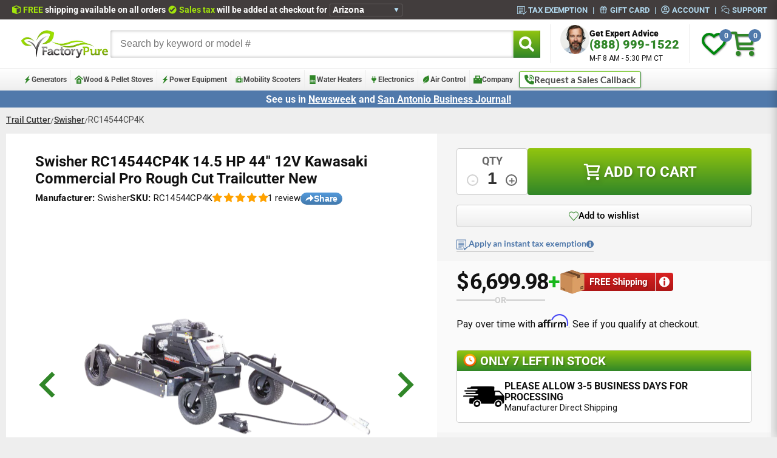

--- FILE ---
content_type: text/html; charset=utf-8
request_url: https://factorypure.com/products/swisher-rc14544cp4k-14-5-hp-44-12v-kawasaki-commercial-pro-rough-cut-trailcutter-new
body_size: 90892
content:
<!doctype html>
<html class="no-js" lang="en">
  <head>
    <script src="//factorypure.com/cdn/shop/files/pandectes-rules.js?v=16944860518648961718"></script>
    <meta name="google-site-verification" content="zNADv9FEfSwPKfL_MD71BwE4SUy96Tti3uOnMunX4Io">
    
    <meta charset="utf-8">
    <meta http-equiv="X-UA-Compatible" content="IE=edge">
    <meta name="viewport" content="width=device-width, initial-scale=1">
    <link rel="canonical" href="https://factorypure.com/products/swisher-rc14544cp4k-14-5-hp-44-12v-kawasaki-commercial-pro-rough-cut-trailcutter-new">
    <meta name="robots" content="max-snippet:50, max-image-preview:large">
    <meta name="google-site-verification" content="teZd65YSrkObUVOSv9xA4CMs8qd5oumEHbJIxLey1t8">
    <link rel="icon" type="image/png" href="//factorypure.com/cdn/shop/t/225/assets/favicon-96x96.png?v=145820082421919580521752761304" sizes="96x96">
    <link rel="icon" type="image/svg+xml" href="//factorypure.com/cdn/shop/t/225/assets/favicon.svg?v=62693778186043587441752761304">
    <link rel="shortcut icon" href="//factorypure.com/cdn/shop/t/225/assets/favicon.ico?v=65564868550989527641752761304">
    <link rel="apple-touch-icon" sizes="180x180" href="//factorypure.com/cdn/shop/t/225/assets/apple-touch-icon.png?v=139135579403049983871752761303">
    <link rel="manifest" href="//factorypure.com/cdn/shop/t/225/assets/site.webmanifest?v=33585489309051459471752761305">
    <link
      rel="stylesheet"
      href="//factorypure.com/cdn/shop/t/225/assets/component-predictive-search.css?v=118923337488134913561691611194"
      media="print"
      onload="this.media='all'"
    >
    <link rel="preconnect" href="https://fpapplications.com" crossorigin="anonymous">
    <title>
      Swisher RC14544CP4K 14.5 HP 44&quot; 12V Kawasaki Commercial Pro Rough Cut 
 &ndash; FactoryPure</title>
    
      <meta name="description" content="Swisher RC14544CP4K 14.5 HP 44&quot; 12V Kawasaki Commercial Pro Rough Cut Trailcutter New. Authorized Dealer.Free shipping, made in the USA, Zero Turn Mowers.">
    

    

<meta property="og:site_name" content="FactoryPure">
<meta property="og:url" content="https://factorypure.com/products/swisher-rc14544cp4k-14-5-hp-44-12v-kawasaki-commercial-pro-rough-cut-trailcutter-new">
<meta property="og:title" content="Swisher RC14544CP4K 14.5 HP 44&quot; 12V Kawasaki Commercial Pro Rough Cut ">
<meta property="og:type" content="product">
<meta property="og:description" content="Swisher RC14544CP4K 14.5 HP 44&quot; 12V Kawasaki Commercial Pro Rough Cut Trailcutter New. Authorized Dealer.Free shipping, made in the USA, Zero Turn Mowers."><meta property="og:image" content="http://factorypure.com/cdn/shop/products/swisher-commercial-lawn-mowers-rc14544cp4k-40_1000-removebg.png?v=1614839522">
  <meta property="og:image:secure_url" content="https://factorypure.com/cdn/shop/products/swisher-commercial-lawn-mowers-rc14544cp4k-40_1000-removebg.png?v=1614839522">
  <meta property="og:image:width" content="1000">
  <meta property="og:image:height" content="1000"><meta property="og:price:amount" content="6,699.98">
  <meta property="og:price:currency" content="USD"><meta name="twitter:site" content="@factorypure"><meta name="twitter:card" content="summary_large_image">
<meta name="twitter:title" content="Swisher RC14544CP4K 14.5 HP 44&quot; 12V Kawasaki Commercial Pro Rough Cut ">
<meta name="twitter:description" content="Swisher RC14544CP4K 14.5 HP 44&quot; 12V Kawasaki Commercial Pro Rough Cut Trailcutter New. Authorized Dealer.Free shipping, made in the USA, Zero Turn Mowers.">

    

    
    <script src="//factorypure.com/cdn/shop/t/225/assets/slider.js?v=5234586922948288981754923261" defer></script>
    <script src="//factorypure.com/cdn/shop/t/225/assets/redirect.js?v=151804625010350148571750956513" async></script>
    <script src="//factorypure.com/cdn/shop/t/225/assets/detection.js?v=21285677290199942881760974224" async></script>
    <script src="//factorypure.com/cdn/shop/t/225/assets/setup.js?v=56898089222318738851750956514" async></script>
    <script src="//factorypure.com/cdn/shop/t/225/assets/couponClipping.js?v=183836182398894310791750956496" async></script>
    <script src="//factorypure.com/cdn/shop/t/225/assets/toast.js?v=15395284611795597261757513461" defer></script>
    <script src="//factorypure.com/cdn/shop/t/225/assets/contact-modal.js?v=177577960588099579121752265164" defer></script>
    <script src="//factorypure.com/cdn/shop/t/225/assets/crisp-enhancer.js?v=101522649107502580121757950286" defer></script>
    <script src="//factorypure.com/cdn/shop/t/225/assets/canadaSetup.js?v=176118885735708754131753797746" async></script>
    <script src="//factorypure.com/cdn/shop/t/225/assets/mini-cart.js?v=128233194450485550001755633344" defer></script>
    <script src="//factorypure.com/cdn/shop/t/225/assets/sharePage.js?v=48385816733468492081755792165" defer></script>
    <script src="//factorypure.com/cdn/shop/t/225/assets/shareButton.js?v=120267519192368588511757349379" defer></script>
    <script>
    window.CURRENT_CART_NOTE = null || ''
    window.CURRENCY_CODE = "USD" || 'USD'
    window.CUSTOMER_ID =  null
    window.CUSTOMER_DEFAULT_ADDRESS =  (null)?.find(address => address.default)
    window.TAX_EXEMPTION_VERIFICATION_CODE = null
    window.CUSTOMER_TAX_EXEMPT = null || null
    window.TRUSTED_SITE_FALLBACK = "\/\/factorypure.com\/cdn\/shop\/t\/225\/assets\/trusted-site-backup.png?v=64004467861070418981715029480"
    window.PRODUCT_TYPE = "Trail Cutter"
    window.PRODUCT_TAGS = []
    window.PRODUCT_PRICE = 669998

    
        
        window.PRODUCT_LOGO_URL = `//factorypure.com/cdn/shop/files/swisher_logo.png?v=14207925085089811767`
    
     
    
    window.shopUrl = 'https://factorypure.com';
    window.routes = {
      cart_add_url: '/cart/add',
      cart_change_url: '/cart/change',
      cart_update_url: '/cart/update',
      cart_url: '/cart',
      predictive_search_url: '/search/suggest',
    };

    window.cartStrings = {
      error: `There was an error while updating your cart. Please try again.`,
      quantityError: `You can only add [quantity] of this item to your cart.`,
    };

    window.variantStrings = {
      addToCart: `Add to cart`,
      soldOut: `Sold out`,
      unavailable: `Unavailable`,
      unavailable_with_option: `[value] - Unavailable`,
    };

    window.quickOrderListStrings = {
      itemsAdded: `[quantity] items added`,
      itemAdded: `[quantity] item added`,
      itemsRemoved: `[quantity] items removed`,
      itemRemoved: `[quantity] item removed`,
      viewCart: `View cart`,
      each: `[money]/ea`,
    };

    window.accessibilityStrings = {
      imageAvailable: `Image [index] is now available in gallery view`,
      shareSuccess: `Link copied to clipboard`,
      pauseSlideshow: `Pause slideshow`,
      playSlideshow: `Play slideshow`,
      recipientFormExpanded: `Gift card recipient form expanded`,
      recipientFormCollapsed: `Gift card recipient form collapsed`,
    };

    function toggleIndicators() {
        const onlineIndicators = Array.from(document.querySelectorAll('.js-online-indicator'));
        const status = getOnlineStatus();
        if (status === 'online') {
            for (const indicator of onlineIndicators) {
                indicator.classList.remove('online-indicator--inactive');
                if (indicator.querySelector('.online-indicator__status')) {
                    indicator.querySelector('.online-indicator__status').innerText = 'Online';
                }
            }
        }

        function getOnlineStatus() {
            const now = new Date();
            const options = { timeZone: 'America/Chicago', hour12: false, hour: '2-digit', minute: '2-digit' };
            const chicagoTime = now.toLocaleTimeString('en-US', options);
            const [hourStr, minuteStr] = chicagoTime.split(':');
            const hour = parseInt(hourStr, 10);
            const minute = parseInt(minuteStr, 10);
            const day = now.getDay(); // 0 = Sunday, 6 = Saturday
            const isWeekday = day >= 1 && day <= 5;
            return isWeekday && hour >= 8 && (hour <= 17 || (hour === 17 && minute <= 30)) ? 'online' : 'offline';
        }
    }

    window.toggleIndicators = toggleIndicators;

    const spliders = []
    const sliders = []
    window.splides = {}
    window.sliders = {}

    function pushSplide(anchor, options) {
      spliders.push([anchor, options]);
    }
    function pushSlider(anchor, options) {
      sliders.push([anchor, options]);
    }

    setInterval(() => {
      if (!spliders.length || typeof Splide === 'undefined') {
        return;
      }

      while (spliders.length) {
        const splider = spliders.shift();
        const [anchor, options] = splider;
        window.splides[anchor] = new Splide(anchor, options).mount();
      }
    }, 500);

    setInterval(() => {
      if (!sliders.length || typeof Slider === 'undefined') {
        return;
      }

      while (sliders.length) {
        const slider = sliders.shift();
        const [anchor, options] = slider;
        window.sliders[anchor] = new Slider(anchor, options);
      }
    }, 500);
</script>

    
    
      <script defer src="//factorypure.com/cdn/shop/t/225/assets/compareBannerV2.js?v=30166816726955632091751990420"></script>
    
    <script src="//factorypure.com/cdn/shop/t/225/assets/main.js?v=180634722605285506391759859330" defer></script>
    <script src="//factorypure.com/cdn/shop/t/225/assets/editTaxExemption.js?v=134806648117060222061750956497" async></script>
    <script src="//factorypure.com/cdn/shop/t/225/assets/wishlist.js?v=123080080285246548791750956515" async></script>
    <script defer src="//factorypure.com/cdn/shop/t/225/assets/compareSlideOutHelper.js?v=44065965318966501791751991300"></script>
    <script src="//factorypure.com/cdn/shop/t/225/assets/adaPostLoadFix.js?v=80482457751086522821756228200" defer></script>
    <script src="//factorypure.com/cdn/shop/t/225/assets/judgemeAdditionalListeners.js?v=117140600599257802351750956499" defer></script>
    

    
    <!-- Hotjar Tracking Code for https://factorypure.com -->
    <script>
      (function (h, o, t, j, a, r) {
        h.hj =
          h.hj ||
          function () {
            (h.hj.q = h.hj.q || []).push(arguments);
          };
        h._hjSettings = { hjid: 3253221, hjsv: 6 };
        a = o.getElementsByTagName('head')[0];
        r = o.createElement('script');
        r.async = 1;
        r.src = t + h._hjSettings.hjid + j + h._hjSettings.hjsv;
        a.appendChild(r);
      })(window, document, 'https://static.hotjar.com/c/hotjar-', '.js?sv=');
    </script>
    <!-- BEGIN MerchantWidget Code -->
    <script
      id="merchantWidgetScript"
      src="https://www.gstatic.com/shopping/merchant/merchantwidget.js"
      defer
    ></script>
    <script type="text/javascript">
      merchantWidgetScript.addEventListener('load', function () {
        merchantwidget.start({
          merchant_id: 10762814,
          position: 'LEFT_BOTTOM',
        });
        document.querySelector('#google-merchantwidget-iframe-wrapper').style.bottom = '0px';
      });
    </script>
    <!-- END MerchantWidget Code -->
    <script
      type="text/javascript"
      src="//widget.trustpilot.com/bootstrap/v5/tp.widget.bootstrap.min.js"
      defer
      async
    ></script>
    <script src="//factorypure.com/cdn/shop/t/225/assets/splide.min.js?v=12103261331729571861691611189" defer></script>
    <script src="//factorypure.com/cdn/shop/t/225/assets/modernizr.min.js?v=26620055551102246001691611196" defer></script>
    
    

    
    <script src="//scripts.iconnode.com/95272.js" defer></script>

    
    <link href="//factorypure.com/cdn/shop/t/225/assets/base.css?v=69029856976073936681713187593" rel="stylesheet" type="text/css" media="all" />
    <link
      rel="preload"
      href="//factorypure.com/cdn/shop/t/225/assets/masterscss-compiled.css?v=174372326738093322361749152474"
      as="style"
      onload="this.onload=null;this.rel='stylesheet'"
    >
    <link
      rel="preload"
      href="//factorypure.com/cdn/shop/t/225/assets/custom-scss-compiled.css?v=22380332222922567581750355260"
      as="style"
      onload="this.onload=null;this.rel='stylesheet'"
    >
    <link
      rel="preload"
      href="//factorypure.com/cdn/shop/t/225/assets/splide.min.css?v=44329677166622589231691611195"
      as="style"
      onload="this.onload=null;this.rel='stylesheet'"
    >

    
    
    
      <link href="//factorypure.com/cdn/shop/t/225/assets/product.css?v=1622869035161182461762305540" rel="stylesheet" type="text/css" media="all" />
    
    
    
    <link rel="stylesheet" href="//factorypure.com/cdn/shop/t/225/assets/layout.css?v=98583768439952890941757951399">
    
      <script src="//factorypure.com/cdn/shop/t/225/assets/plyr.js?v=165761879422632656881751318512" async></script>
    

    <style>
  @font-face {
    font-family: 'Roboto';
    src: url(//factorypure.com/cdn/shop/t/225/assets/Roboto-Regular.woff2?v=20042846217455849061750355260) format('woff2');
    font-weight: 400;
    font-style: normal;
    font-display: swap;
  }
  @font-face {
      font-family: 'Roboto';
      src: url(//factorypure.com/cdn/shop/t/225/assets/Roboto-Medium.woff2?v=47309283904661564421750355260) format('woff2');
      font-weight: 500;
      font-style: normal;
      font-display: swap;
  }
  @font-face {
      font-family: 'Roboto';
      src: url(//factorypure.com/cdn/shop/t/225/assets/Roboto-Bold.woff2?v=62731704300947818931750355260) format('woff2');
      font-weight: 700;
      font-style: normal;
      font-display: swap;
  }
  @font-face {
      font-family: 'Roboto';
      src: url(//factorypure.com/cdn/shop/t/225/assets/Roboto-Black.woff2?v=138068341775899255481750355259) format('woff2');
      font-weight: 900;
      font-style: normal;
      font-display: swap;
  }
  @font-face {
      font-family: 'Lato';
      src: url(//factorypure.com/cdn/shop/t/225/assets/Lato-Regular.woff2?v=170517046809054728081750355259) format('woff2');
      font-weight: 400;
      font-style: normal;
      font-display: swap;
  }
  @font-face {
      font-family: 'Lato';
      src: url(//factorypure.com/cdn/shop/t/225/assets/Lato-Bold.woff2?v=51487416944255601441750355259) format('woff2');
      font-weight: 700;
      font-style: normal;
      font-display: swap;
  }
  @font-face {
      font-family: 'Lato';
      src: url(//factorypure.com/cdn/shop/t/225/assets/Lato-Black.woff2?v=150696264607342537571750355258) format('woff2');
      font-weight: 900;
      font-style: normal;
      font-display: swap;
  }

  .overflow-hidden {
    overflow: hidden !important;
  }

  :root {
    --lime: #308628;
    --dark-green: #308628;
    --border-dark: #cdcdcd;
    --border-light: #eeeeee;
    --table-big: 60%;
    --table-small: 20%;
    --blue: #5079ab;
    --ultralight: #f6f6f6;
    --ada-red: #cd2026;
    --pre-order: #c54f00;
  }
  @media screen and (min-width: 1201px) {
    .pdp__main__slider__splide__slide {
      position: relative;
    }
  }
  
      body {
          overflow: hidden !important;
          background: #eee !important;
      }
  

  body,
  html {
    margin: 0;
    padding: 0;
    width: 100%;
    height: auto;
    box-sizing: border-box;
  }

  body {
    font-size: .85em;
    overflow-x: hidden;
  }

  * {
    box-sizing: inherit;
  }
  .stop-scroll body {
    overflow: hidden !important;
    position: relative !important;
  }
  .pick_currency {
    display: none !important;
  }
  .close_phone span {
    float: right;
    margin-right: 2px;
    margin-top: -7px;
    font-size: 18px;
    font-weight: bold;
  }
  .alt-menu-color a:hover {
    color: #eeeeee !important;
  }
  .topbar {
    margin-top: 0px;
  }
  .announcement--push {
    display: none;
  }
  .announcement--bar {
    margin-top: 0;
    padding-top: 5px !important;
    padding-bottom: 3px;
  }
  
  body {
    font-family: 'Roboto', sans-serif !important;
  }
  
  .main-margin-crusher-desktop {
    margin-top: -8px !important;
    padding: 0 10px !important;
  }
  @media screen and (max-width: 820px) {
    .main-margin-crusher-desktop {
      margin-top: 0 !important;
      padding-bottom: 8px;
    }
  }
  
  .jdgm-write-rev-link,
  .jdgm-paginate__load-more {
    color: white !important;
  }

  @media screen and (max-width: 820px) {
    .site-header__logo {
      top: 0;
      left: 0;
      width: fit-content !important;
      margin: 0 auto !important;
    }
    .site-header__logo a {
      width: fit-content !important;
      padding-right: 16px !important;
    }
    .site-header__logo img {
      margin: 0 !important;
    }
  }
  @media screen and (max-width: 600px) {
    .site-header__logo {
      top: 8px;
      left: 0;
      width: fit-content !important;
      margin: 0 auto !important;
    }
    .site-header__logo a {
      width: fit-content !important;
      padding-right: 0 !important;
    }
    .site-header__logo img {
      margin: 0 !important;
    }
    .mobile-toolbar-list {
      text-align: right !important;
    }
    .fa-shopping-cart {
      font-size: 3.2em !important;
    }
    .fa-phone {
      font-size: 3.2em !important;
    }
  }
  @media screen and (max-width: 360px) {
    .fa-shopping-cart {
      font-size: 2.9em !important;
    }
    .fa-phone {
      font-size: 2.9em !important;
    }
  }
  
      :root,
      .color-background-1 {
          --color-background: 255,255,255;
          
              --gradient-background: #eeeeee;
          
          --color-foreground: 18,18,18;
          --color-shadow: 18,18,18;
          --color-button: 18,18,18;
          --color-button-text: 255,255,255;
          --color-secondary-button: 255,255,255;
          --color-secondary-button-text: 18,18,18;
          --color-link: 18,18,18;
          --color-badge-foreground: 18,18,18;
          --color-badge-background: 255,255,255;
          --color-badge-border: 18,18,18;
          --payment-terms-background-color: rgb(255 255 255);
      }
  
      
      .color-background-2 {
          --color-background: 243,243,243;
          
              --gradient-background: #eeeeee;
          
          --color-foreground: 18,18,18;
          --color-shadow: 18,18,18;
          --color-button: 18,18,18;
          --color-button-text: 243,243,243;
          --color-secondary-button: 243,243,243;
          --color-secondary-button-text: 18,18,18;
          --color-link: 18,18,18;
          --color-badge-foreground: 18,18,18;
          --color-badge-background: 243,243,243;
          --color-badge-border: 18,18,18;
          --payment-terms-background-color: rgb(243 243 243);
      }
  
      
      .color-inverse {
          --color-background: 36,40,51;
          
              --gradient-background: #eeeeee;
          
          --color-foreground: 255,255,255;
          --color-shadow: 18,18,18;
          --color-button: 255,255,255;
          --color-button-text: 0,0,0;
          --color-secondary-button: 36,40,51;
          --color-secondary-button-text: 255,255,255;
          --color-link: 255,255,255;
          --color-badge-foreground: 255,255,255;
          --color-badge-background: 36,40,51;
          --color-badge-border: 255,255,255;
          --payment-terms-background-color: rgb(36 40 51);
      }
  
      
      .color-accent-1 {
          --color-background: 18,18,18;
          
              --gradient-background: #eeeeee;
          
          --color-foreground: 255,255,255;
          --color-shadow: 18,18,18;
          --color-button: 255,255,255;
          --color-button-text: 18,18,18;
          --color-secondary-button: 18,18,18;
          --color-secondary-button-text: 255,255,255;
          --color-link: 255,255,255;
          --color-badge-foreground: 255,255,255;
          --color-badge-background: 18,18,18;
          --color-badge-border: 255,255,255;
          --payment-terms-background-color: rgb(18 18 18);
      }
  
      
      .color-accent-2 {
          --color-background: 51,79,180;
          
              --gradient-background: #eeeeee;
          
          --color-foreground: 255,255,255;
          --color-shadow: 18,18,18;
          --color-button: 255,255,255;
          --color-button-text: 51,79,180;
          --color-secondary-button: 51,79,180;
          --color-secondary-button-text: 255,255,255;
          --color-link: 255,255,255;
          --color-badge-foreground: 255,255,255;
          --color-badge-background: 51,79,180;
          --color-badge-border: 255,255,255;
          --payment-terms-background-color: rgb(51 79 180);
      }
  

      body, .color-background-1, .color-background-2, .color-inverse, .color-accent-1, .color-accent-2 {
          color: rgba(var(--color-foreground), 1);
          background-color: rgb(var(--color-background));
      }

      :root {
          --font-body-family: Roboto, sans-serif;
          --font-body-style: normal;
          --font-body-weight: 400;
          --font-body-weight-bold: 700;

          --font-heading-family: Assistant, sans-serif;
          --font-heading-style: normal;
          --font-heading-weight: 400;

          --font-body-scale: 1.0;
          --font-heading-scale: 1.0;

          --media-padding: px;
          --media-border-opacity: 0.05;
          --media-border-width: 1px;
          --media-radius: 0px;
          --media-shadow-opacity: 0.0;
          --media-shadow-horizontal-offset: 0px;
          --media-shadow-vertical-offset: 4px;
          --media-shadow-blur-radius: 5px;
          --media-shadow-visible: 0;

          --page-width: 120rem;
          --page-width-margin: 0rem;

          --product-card-image-padding: 0.0rem;
          --product-card-corner-radius: 0.0rem;
          --product-card-text-alignment: left;
          --product-card-border-width: 0.0rem;
          --product-card-border-opacity: 0.1;
          --product-card-shadow-opacity: 0.0;
          --product-card-shadow-visible: 0;
          --product-card-shadow-horizontal-offset: 0.0rem;
          --product-card-shadow-vertical-offset: 0.4rem;
          --product-card-shadow-blur-radius: 0.5rem;

          --collection-card-image-padding: 0.0rem;
          --collection-card-corner-radius: 0.0rem;
          --collection-card-text-alignment: left;
          --collection-card-border-width: 0.0rem;
          --collection-card-border-opacity: 0.1;
          --collection-card-shadow-opacity: 0.0;
          --collection-card-shadow-visible: 0;
          --collection-card-shadow-horizontal-offset: 0.0rem;
          --collection-card-shadow-vertical-offset: 0.4rem;
          --collection-card-shadow-blur-radius: 0.5rem;

          --blog-card-image-padding: 0.0rem;
          --blog-card-corner-radius: 0.0rem;
          --blog-card-text-alignment: left;
          --blog-card-border-width: 0.0rem;
          --blog-card-border-opacity: 0.1;
          --blog-card-shadow-opacity: 0.0;
          --blog-card-shadow-visible: 0;
          --blog-card-shadow-horizontal-offset: 0.0rem;
          --blog-card-shadow-vertical-offset: 0.4rem;
          --blog-card-shadow-blur-radius: 0.5rem;

          --badge-corner-radius: 4.0rem;

          --popup-border-width: 1px;
          --popup-border-opacity: 0.1;
          --popup-corner-radius: 0px;
          --popup-shadow-opacity: 0.05;
          --popup-shadow-horizontal-offset: 0px;
          --popup-shadow-vertical-offset: 4px;
          --popup-shadow-blur-radius: 5px;

          --drawer-border-width: 1px;
          --drawer-border-opacity: 0.1;
          --drawer-shadow-opacity: 0.0;
          --drawer-shadow-horizontal-offset: 0px;
          --drawer-shadow-vertical-offset: 4px;
          --drawer-shadow-blur-radius: 5px;

          --spacing-sections-desktop: 0px;
          --spacing-sections-mobile: 0px;

          --grid-desktop-vertical-spacing: 8px;
          --grid-desktop-horizontal-spacing: 8px;
          --grid-mobile-vertical-spacing: 4px;
          --grid-mobile-horizontal-spacing: 4px;

          --text-boxes-border-opacity: 0.1;
          --text-boxes-border-width: 0px;
          --text-boxes-radius: 0px;
          --text-boxes-shadow-opacity: 0.0;
          --text-boxes-shadow-visible: 0;
          --text-boxes-shadow-horizontal-offset: 0px;
          --text-boxes-shadow-vertical-offset: 4px;
          --text-boxes-shadow-blur-radius: 5px;

          --buttons-radius: 0px;
          --buttons-radius-outset: 0px;
          --buttons-border-width: 1px;
          --buttons-border-opacity: 1.0;
          --buttons-shadow-opacity: 0.0;
          --buttons-shadow-visible: 0;
          --buttons-shadow-horizontal-offset: 0px;
          --buttons-shadow-vertical-offset: 4px;
          --buttons-shadow-blur-radius: 5px;
          --buttons-border-offset: 0px;

          --inputs-radius: 0px;
          --inputs-border-width: 1px;
          --inputs-border-opacity: 0.55;
          --inputs-shadow-opacity: 0.0;
          --inputs-shadow-horizontal-offset: 0px;
          --inputs-margin-offset: 0px;
          --inputs-shadow-vertical-offset: 4px;
          --inputs-shadow-blur-radius: 5px;
          --inputs-radius-outset: 0px;

          --variant-pills-radius: 40px;
          --variant-pills-border-width: 1px;
          --variant-pills-border-opacity: 0.55;
          --variant-pills-shadow-opacity: 0.0;
          --variant-pills-shadow-horizontal-offset: 0px;
          --variant-pills-shadow-vertical-offset: 4px;
          --variant-pills-shadow-blur-radius: 5px;
      }

  *,
  *::before,
  *::after {
    box-sizing: inherit;
  }

  html {
    box-sizing: border-box;
    font-size: calc(var(--font-body-scale) * 62.5%);
    height: 100%;
    background-color: #eeeeee;
  }

  body {
    min-height: 101vh;
    margin: 0;
    font-size: 13.6px;
    line-height: calc(1 + 0.8 / var(--font-body-scale));
    font-family: var(--font-body-family);
    font-style: var(--font-body-style);
    font-weight: var(--font-body-weight);
    background-color: #eeeeee;
  }
  .badge.color-inverse {
    background-color: rgb(180, 0, 0) !important;
  }
  .shopify-section {
    height: fit-content;
  }
  .fpslide {
    overflow: hidden;
    position: relative;
  }
  .fpslide__track {
    display: flex;
    transition: transform 300ms;
    height: 100%;
  }
  .fpslide__slide {
    width: 100%;
    flex-shrink: 0;
    position: relative;
  }
  .fpslide__arrow {
    position: absolute;
    z-index: 6;
    top: 50%;
    background: transparent;
    border: none;
  }
  .fpslide__arrow--prev {
    left: 16px;
  }
  .fpslide__arrow--next {
    right: 16px;
  }
  .fpslide__arrow--prev svg {
    transform: scaleX(-1);
  }
  .home__slider__splide__slide.fpslide__slide--active {
    filter: none;
  }
  .fpslide__pagination {
    display: none;
  }
  .fpslide__bullet {
    width: 8px;
    height: 8px;
    border-radius: 50%;
    border: 2px solid rgb(200, 200, 200);
  }
  .fpslide__bullet--active {
    border-color: var(--lime);
  }
  @media screen and (max-width: 1000px) {
    .fpslide__pagination {
      flex-shrink: 0;
      display: flex;
      gap: 4px;
      justify-content: center;
      padding-top: 16px;
    }
    .fpslide--with-pagination .fpslide__track {
      height: calc(100% - 32px);
    }
  }
  .compare__banner {
    display: none;
    position: fixed;
    top: 300px;
    right: -61px;
    gap: 6px;
    transform: rotate(-90deg);
    background: linear-gradient(0deg, #4279ad 0%, #5399da 100%);
    font-size: 16px;
    font-weight: 500;
    color: #eeeeee;
    z-index: 50;
    border: none;
    border-radius: 4px 4px 0px 0px;
    padding: 2px 8px 8px;
  }

  @media screen and (max-width: 506px) {
    .compare__banner {
      right: -54px;
      font-size: 14px;
      padding: 2px 8px 4px;
    }
  }
  .compare__slide__out--collapsed__side__banner {
    position: fixed;
    top: 278px;
    right: -42px;
    transform: rotate(-90deg);
    z-index: 300000;
    display: flex;
    visibility: visible;
  }

  .compare__slide__out--collapsed__bottom__banner {
    position: fixed;
    bottom: 0;
    right: 250px;
    z-index: 300000;
    display: flex;
  }

  .compare__slide__out--toggle {
    display: flex;
    text-align: center;
    line-height: 1em;
    background-color: rgb(47, 47, 47, 0.95);
    border-radius: 3px;
    border-bottom-left-radius: 0;
    border-bottom-right-radius: 0;
    justify-content: center;
  }
  .compare__slide__out--button {
    display: flex;
    background: transparent;
    border: none;
    color: #ffffff;
    justify-content: center;
    gap: 8px;
    padding: 4px 10px 6px;
    font-size: 18px;
    font-weight: 600;
  }
  .override__default__button__styles {
    border: none;
    color: black;
    background: none;
    font-family: 'Roboto', sans-serif !important;
  }
  .override__default__border__and__font {
    border: none;
    font-family: 'Roboto', sans-serif !important;
  }
  .util__hamburger {
    width: 42px;
    height: 32px;
    display: flex;
    flex-direction: column;
    justify-content: space-between;
    gap: 8px;
    align-items: center;
    position: relative;
  }
  .util__hamburger__line {
    width: 100%;
    height: 5px;
    border-radius: 99vw;
    transition: all 0.3s;
    position: absolute;
    left: 0;
    transform-origin: center center;
    background-color: var(--lime);
  }
  .util__hamburger__line--1 {
    top: 0;
  }
  .util__hamburger__line--2 {
    top: 50%;
    transform: translateY(-50%);
  }
  .util__hamburger__line--3 {
    top: 50%;
    transform: translateY(-50%);
  }
  .util__hamburger__line--4 {
    bottom: 0;
  }
  .util__hamburger--open .util__hamburger {
    top: -3px;
  }
  .util__hamburger--open .util__hamburger__line--1 {
    opacity: 0;
    top: -10px;
  }
  .util__hamburger--open .util__hamburger__line--2 {
    transform: rotate(45deg);
    top: 42%;
  }
  .util__hamburger--open .util__hamburger__line--3 {
    transform: rotate(-45deg);
    top: 42%;
  }
  .util__hamburger--open .util__hamburger__line--4 {
    opacity: 0;
    bottom: -10px;
  }
  .util__hamburger--open .util__hamburger__line {
    background-color: #ff0000;
  }
  @media screen and (max-width: 600px) {
    .util__hamburger {
      width: 36px;
      height: 26px;
    }
  }
  .predictive-search__list-item.link {
    display: flex;
  }
  .main-search__predict {
    width: 100%;
  }
  .main-search__input-group {
    position: relative;
    display: flex;
  }
  .main-search__label {
    position: absolute;
    width: 0;
    height: 0;
    overflow: hidden;
    z-index: -5;
  }
  .hideonload {
    display: none;
  }
  .main-search__input {
    padding: 8px 16px;
    font-size: 16px;
    margin: 0 !important;
    border: 0 !important;
    box-shadow: inset 0 0 5px #aaa;
  }
  .online-indicator {
    display: flex;
    align-items: center;
    gap: 4px;
    margin: 0;
    font-size: 12px;
    color: var(--lime);
    transition: opacity 0.3s ease-in-out;
  }

  .online-indicator--inactive {
    opacity: 0;
  }

  .online-indicator__dot {
    display: flex;
    align-items: center;
    justify-content: center;
    width: 8px;
    height: 8px;
    margin: 0;
    background-color: #0fcc45;
    border-radius: 50%;
    position: relative;
    margin-bottom: 1px;
  }

  .online-indicator__blink {
    display: block;
    width: 100%;
    height: 100%;
    background-color: #0fcc45;
    opacity: 0.7;
    border-radius: 50%;
    animation: blink 3s linear infinite;
  }

  @keyframes blink {
    0% {
      transform: scale(1, 1);
      opacity: 0.7;
    }
    75% {
      transform: scale(1, 1);
      opacity: 0.7;
    }
    100% {
      transform: scale(2, 2);
      opacity: 0;
    }
  }

  .online-indicator__status {
    color: var(--lime);
    display: flex;
    gap: 4px;
    align-items: center;
    line-height: 1.3;
  }
  .fp-share__button {
    all: unset;
    display: flex;
    gap: 4px;
    align-items: center;
    font-family: Arial;
    font-size: 14px;
    cursor: pointer;
    user-select: none;
    padding: 2px 8px;
    font-weight: 600;
    color: white;
    border-radius: 99vw;
    background: linear-gradient(0deg, #4279ad 0%, #5399da 100%);
    line-height: 1;
  }
  .pdp__main__details__detail--light {
    display: inline-block;
    font-weight: 400;
  }
</style>


    
    <script>window.performance && window.performance.mark && window.performance.mark('shopify.content_for_header.start');</script><meta name="facebook-domain-verification" content="mqkcu4zsezkq2zfdnscei6nnypjtxg">
<meta name="google-site-verification" content="p0-H9ekhD6LYgdmkEtDbXC_Qwl_HKdxeRR25_lF8epY">
<meta id="shopify-digital-wallet" name="shopify-digital-wallet" content="/11631976/digital_wallets/dialog">
<meta name="shopify-checkout-api-token" content="764e70dd9f7965b17975a66552246ac0">
<meta id="in-context-paypal-metadata" data-shop-id="11631976" data-venmo-supported="true" data-environment="production" data-locale="en_US" data-paypal-v4="true" data-currency="USD">
<link rel="alternate" hreflang="x-default" href="https://factorypure.com/products/swisher-rc14544cp4k-14-5-hp-44-12v-kawasaki-commercial-pro-rough-cut-trailcutter-new">
<link rel="alternate" hreflang="en-CA" href="https://factorypure.ca/products/swisher-rc14544cp4k-14-5-hp-44-12v-kawasaki-commercial-pro-rough-cut-trailcutter-new">
<link rel="alternate" hreflang="en-US" href="https://factorypure.com/products/swisher-rc14544cp4k-14-5-hp-44-12v-kawasaki-commercial-pro-rough-cut-trailcutter-new">
<link rel="alternate" type="application/json+oembed" href="https://factorypure.com/products/swisher-rc14544cp4k-14-5-hp-44-12v-kawasaki-commercial-pro-rough-cut-trailcutter-new.oembed">
<script async="async" src="/checkouts/internal/preloads.js?locale=en-US"></script>
<script id="apple-pay-shop-capabilities" type="application/json">{"shopId":11631976,"countryCode":"US","currencyCode":"USD","merchantCapabilities":["supports3DS"],"merchantId":"gid:\/\/shopify\/Shop\/11631976","merchantName":"FactoryPure","requiredBillingContactFields":["postalAddress","email","phone"],"requiredShippingContactFields":["postalAddress","email","phone"],"shippingType":"shipping","supportedNetworks":["visa","masterCard","amex","discover","elo","jcb"],"total":{"type":"pending","label":"FactoryPure","amount":"1.00"},"shopifyPaymentsEnabled":true,"supportsSubscriptions":true}</script>
<script id="shopify-features" type="application/json">{"accessToken":"764e70dd9f7965b17975a66552246ac0","betas":["rich-media-storefront-analytics"],"domain":"factorypure.com","predictiveSearch":true,"shopId":11631976,"locale":"en"}</script>
<script>var Shopify = Shopify || {};
Shopify.shop = "factorypure.myshopify.com";
Shopify.locale = "en";
Shopify.currency = {"active":"USD","rate":"1.0"};
Shopify.country = "US";
Shopify.theme = {"name":"factorypure\/main","id":133213421757,"schema_name":"Dawn","schema_version":"11.0.0","theme_store_id":null,"role":"main"};
Shopify.theme.handle = "null";
Shopify.theme.style = {"id":null,"handle":null};
Shopify.cdnHost = "factorypure.com/cdn";
Shopify.routes = Shopify.routes || {};
Shopify.routes.root = "/";</script>
<script type="module">!function(o){(o.Shopify=o.Shopify||{}).modules=!0}(window);</script>
<script>!function(o){function n(){var o=[];function n(){o.push(Array.prototype.slice.apply(arguments))}return n.q=o,n}var t=o.Shopify=o.Shopify||{};t.loadFeatures=n(),t.autoloadFeatures=n()}(window);</script>
<script id="shop-js-analytics" type="application/json">{"pageType":"product"}</script>
<script defer="defer" async type="module" src="//factorypure.com/cdn/shopifycloud/shop-js/modules/v2/client.init-shop-cart-sync_CGREiBkR.en.esm.js"></script>
<script defer="defer" async type="module" src="//factorypure.com/cdn/shopifycloud/shop-js/modules/v2/chunk.common_Bt2Up4BP.esm.js"></script>
<script type="module">
  await import("//factorypure.com/cdn/shopifycloud/shop-js/modules/v2/client.init-shop-cart-sync_CGREiBkR.en.esm.js");
await import("//factorypure.com/cdn/shopifycloud/shop-js/modules/v2/chunk.common_Bt2Up4BP.esm.js");

  window.Shopify.SignInWithShop?.initShopCartSync?.({"fedCMEnabled":true,"windoidEnabled":true});

</script>
<script>(function() {
  var isLoaded = false;
  function asyncLoad() {
    if (isLoaded) return;
    isLoaded = true;
    var urls = ["https:\/\/cdn-scripts.signifyd.com\/shopify\/script-tag.js?shop=factorypure.myshopify.com","https:\/\/services.nofraud.com\/js\/device.js?shop=factorypure.myshopify.com","https:\/\/cloudsearch-1f874.kxcdn.com\/shopify.js?markets=1\u0026appEmbedOnly=1\u0026shop=factorypure.myshopify.com"];
    for (var i = 0; i < urls.length; i++) {
      var s = document.createElement('script');
      s.type = 'text/javascript';
      s.async = true;
      s.src = urls[i];
      var x = document.getElementsByTagName('script')[0];
      x.parentNode.insertBefore(s, x);
    }
  };
  if(window.attachEvent) {
    window.attachEvent('onload', asyncLoad);
  } else {
    window.addEventListener('load', asyncLoad, false);
  }
})();</script>
<script id="__st">var __st={"a":11631976,"offset":-21600,"reqid":"c3b0615a-b787-44b6-bae8-132672607280-1762860901","pageurl":"factorypure.com\/products\/swisher-rc14544cp4k-14-5-hp-44-12v-kawasaki-commercial-pro-rough-cut-trailcutter-new","u":"0de5eb2d62b7","p":"product","rtyp":"product","rid":2476744114258};</script>
<script>window.ShopifyPaypalV4VisibilityTracking = true;</script>
<script id="captcha-bootstrap">!function(){'use strict';const t='contact',e='account',n='new_comment',o=[[t,t],['blogs',n],['comments',n],[t,'customer']],c=[[e,'customer_login'],[e,'guest_login'],[e,'recover_customer_password'],[e,'create_customer']],r=t=>t.map((([t,e])=>`form[action*='/${t}']:not([data-nocaptcha='true']) input[name='form_type'][value='${e}']`)).join(','),a=t=>()=>t?[...document.querySelectorAll(t)].map((t=>t.form)):[];function s(){const t=[...o],e=r(t);return a(e)}const i='password',u='form_key',d=['recaptcha-v3-token','g-recaptcha-response','h-captcha-response',i],f=()=>{try{return window.sessionStorage}catch{return}},m='__shopify_v',_=t=>t.elements[u];function p(t,e,n=!1){try{const o=window.sessionStorage,c=JSON.parse(o.getItem(e)),{data:r}=function(t){const{data:e,action:n}=t;return t[m]||n?{data:e,action:n}:{data:t,action:n}}(c);for(const[e,n]of Object.entries(r))t.elements[e]&&(t.elements[e].value=n);n&&o.removeItem(e)}catch(o){console.error('form repopulation failed',{error:o})}}const l='form_type',E='cptcha';function T(t){t.dataset[E]=!0}const w=window,h=w.document,L='Shopify',v='ce_forms',y='captcha';let A=!1;((t,e)=>{const n=(g='f06e6c50-85a8-45c8-87d0-21a2b65856fe',I='https://cdn.shopify.com/shopifycloud/storefront-forms-hcaptcha/ce_storefront_forms_captcha_hcaptcha.v1.5.2.iife.js',D={infoText:'Protected by hCaptcha',privacyText:'Privacy',termsText:'Terms'},(t,e,n)=>{const o=w[L][v],c=o.bindForm;if(c)return c(t,g,e,D).then(n);var r;o.q.push([[t,g,e,D],n]),r=I,A||(h.body.append(Object.assign(h.createElement('script'),{id:'captcha-provider',async:!0,src:r})),A=!0)});var g,I,D;w[L]=w[L]||{},w[L][v]=w[L][v]||{},w[L][v].q=[],w[L][y]=w[L][y]||{},w[L][y].protect=function(t,e){n(t,void 0,e),T(t)},Object.freeze(w[L][y]),function(t,e,n,w,h,L){const[v,y,A,g]=function(t,e,n){const i=e?o:[],u=t?c:[],d=[...i,...u],f=r(d),m=r(i),_=r(d.filter((([t,e])=>n.includes(e))));return[a(f),a(m),a(_),s()]}(w,h,L),I=t=>{const e=t.target;return e instanceof HTMLFormElement?e:e&&e.form},D=t=>v().includes(t);t.addEventListener('submit',(t=>{const e=I(t);if(!e)return;const n=D(e)&&!e.dataset.hcaptchaBound&&!e.dataset.recaptchaBound,o=_(e),c=g().includes(e)&&(!o||!o.value);(n||c)&&t.preventDefault(),c&&!n&&(function(t){try{if(!f())return;!function(t){const e=f();if(!e)return;const n=_(t);if(!n)return;const o=n.value;o&&e.removeItem(o)}(t);const e=Array.from(Array(32),(()=>Math.random().toString(36)[2])).join('');!function(t,e){_(t)||t.append(Object.assign(document.createElement('input'),{type:'hidden',name:u})),t.elements[u].value=e}(t,e),function(t,e){const n=f();if(!n)return;const o=[...t.querySelectorAll(`input[type='${i}']`)].map((({name:t})=>t)),c=[...d,...o],r={};for(const[a,s]of new FormData(t).entries())c.includes(a)||(r[a]=s);n.setItem(e,JSON.stringify({[m]:1,action:t.action,data:r}))}(t,e)}catch(e){console.error('failed to persist form',e)}}(e),e.submit())}));const S=(t,e)=>{t&&!t.dataset[E]&&(n(t,e.some((e=>e===t))),T(t))};for(const o of['focusin','change'])t.addEventListener(o,(t=>{const e=I(t);D(e)&&S(e,y())}));const B=e.get('form_key'),M=e.get(l),P=B&&M;t.addEventListener('DOMContentLoaded',(()=>{const t=y();if(P)for(const e of t)e.elements[l].value===M&&p(e,B);[...new Set([...A(),...v().filter((t=>'true'===t.dataset.shopifyCaptcha))])].forEach((e=>S(e,t)))}))}(h,new URLSearchParams(w.location.search),n,t,e,['guest_login'])})(!0,!0)}();</script>
<script integrity="sha256-52AcMU7V7pcBOXWImdc/TAGTFKeNjmkeM1Pvks/DTgc=" data-source-attribution="shopify.loadfeatures" defer="defer" src="//factorypure.com/cdn/shopifycloud/storefront/assets/storefront/load_feature-81c60534.js" crossorigin="anonymous"></script>
<script data-source-attribution="shopify.dynamic_checkout.dynamic.init">var Shopify=Shopify||{};Shopify.PaymentButton=Shopify.PaymentButton||{isStorefrontPortableWallets:!0,init:function(){window.Shopify.PaymentButton.init=function(){};var t=document.createElement("script");t.src="https://factorypure.com/cdn/shopifycloud/portable-wallets/latest/portable-wallets.en.js",t.type="module",document.head.appendChild(t)}};
</script>
<script data-source-attribution="shopify.dynamic_checkout.buyer_consent">
  function portableWalletsHideBuyerConsent(e){var t=document.getElementById("shopify-buyer-consent"),n=document.getElementById("shopify-subscription-policy-button");t&&n&&(t.classList.add("hidden"),t.setAttribute("aria-hidden","true"),n.removeEventListener("click",e))}function portableWalletsShowBuyerConsent(e){var t=document.getElementById("shopify-buyer-consent"),n=document.getElementById("shopify-subscription-policy-button");t&&n&&(t.classList.remove("hidden"),t.removeAttribute("aria-hidden"),n.addEventListener("click",e))}window.Shopify?.PaymentButton&&(window.Shopify.PaymentButton.hideBuyerConsent=portableWalletsHideBuyerConsent,window.Shopify.PaymentButton.showBuyerConsent=portableWalletsShowBuyerConsent);
</script>
<script data-source-attribution="shopify.dynamic_checkout.cart.bootstrap">document.addEventListener("DOMContentLoaded",(function(){function t(){return document.querySelector("shopify-accelerated-checkout-cart, shopify-accelerated-checkout")}if(t())Shopify.PaymentButton.init();else{new MutationObserver((function(e,n){t()&&(Shopify.PaymentButton.init(),n.disconnect())})).observe(document.body,{childList:!0,subtree:!0})}}));
</script>
<link id="shopify-accelerated-checkout-styles" rel="stylesheet" media="screen" href="https://factorypure.com/cdn/shopifycloud/portable-wallets/latest/accelerated-checkout-backwards-compat.css" crossorigin="anonymous">
<style id="shopify-accelerated-checkout-cart">
        #shopify-buyer-consent {
  margin-top: 1em;
  display: inline-block;
  width: 100%;
}

#shopify-buyer-consent.hidden {
  display: none;
}

#shopify-subscription-policy-button {
  background: none;
  border: none;
  padding: 0;
  text-decoration: underline;
  font-size: inherit;
  cursor: pointer;
}

#shopify-subscription-policy-button::before {
  box-shadow: none;
}

      </style>

<script>window.performance && window.performance.mark && window.performance.mark('shopify.content_for_header.end');</script>
    <script src="//factorypure.com/cdn/shop/t/225/assets/constants.js?v=58251544750838685771691611195" defer="defer"></script>
    <script src="//factorypure.com/cdn/shop/t/225/assets/pubsub.js?v=158357773527763999511691611197" defer="defer"></script>
    <script src="//factorypure.com/cdn/shop/t/225/assets/global.js?v=113367515774722599301691611195" defer></script>
    <script src="//factorypure.com/cdn/shop/t/225/assets/search-form.js?v=133129549252120666541691611193" defer></script>
    <script src="//factorypure.com/cdn/shop/t/225/assets/predictive-search.js?v=182964694353745554891748352381" defer></script>
    <script src="//factorypure.com/cdn/shop/t/225/assets/details-disclosure.js?v=13653116266235556501691611197" defer="defer"></script>
    <script src="//factorypure.com/cdn/shop/t/225/assets/details-modal.js?v=25581673532751508451691611196" defer="defer"></script>
    <script src="//factorypure.com/cdn/shop/t/225/assets/request-a-callback.js?v=129194266801176901831753797747" defer="defer"></script><script src="//factorypure.com/cdn/shop/t/225/assets/animations.js?v=88693664871331136111691611194" defer="defer"></script><link href="//factorypure.com/cdn/shop/t/225/assets/component-localization-form.css?v=143319823105703127341691611193" rel="stylesheet" type="text/css" media="all" />
      <script src="//factorypure.com/cdn/shop/t/225/assets/localization-form.js?v=161644695336821385561691611190" defer="defer"></script><script>
      document.documentElement.className = document.documentElement.className.replace('no-js', 'js');
      if (Shopify.designMode) {
        document.documentElement.classList.add('shopify-design-mode');
      }
    </script>
    
  <!-- BEGIN app block: shopify://apps/pandectes-gdpr/blocks/banner/58c0baa2-6cc1-480c-9ea6-38d6d559556a -->
  
    <script>
      if (!window.PandectesRulesSettings) {
        window.PandectesRulesSettings = {"store":{"id":11631976,"adminMode":false,"headless":false,"storefrontRootDomain":"","checkoutRootDomain":"","storefrontAccessToken":""},"banner":{"revokableTrigger":false,"cookiesBlockedByDefault":"7","hybridStrict":false,"isActive":true},"geolocation":{"auOnly":false,"brOnly":false,"caOnly":true,"chOnly":false,"euOnly":true,"jpOnly":false,"nzOnly":false,"quOnly":false,"thOnly":false,"zaOnly":false,"canadaOnly":false,"canadaLaw25":false,"canadaPipeda":false,"globalVisibility":false},"blocker":{"isActive":true,"googleConsentMode":{"isActive":true,"id":"","analyticsId":"G-QSSL57PD6R","onlyGtm":false,"adwordsId":"AW-1033325792","adStorageCategory":4,"analyticsStorageCategory":2,"functionalityStorageCategory":1,"personalizationStorageCategory":1,"securityStorageCategory":0,"customEvent":false,"redactData":false,"urlPassthrough":false,"dataLayerProperty":"dataLayer","waitForUpdate":500,"useNativeChannel":false,"debugMode":false},"facebookPixel":{"isActive":false,"id":"553417620564480","ldu":true},"microsoft":{"isActive":false,"uetTags":""},"clarity":{"isActive":false,"id":""},"rakuten":{"isActive":false,"cmp":false,"ccpa":false},"gpcIsActive":true,"klaviyoIsActive":false,"defaultBlocked":7,"patterns":{"whiteList":[],"blackList":{"1":["static.hotjar.com/c/hotjar","mmapiws.com","gstatic.com"],"2":["https://www.googletagmanager.com/gtm.js?id=GTM"],"4":["signifyd.com","mmapiws.com","shopperapproved.com","googleads.g.doubleclick.net","statcounter.com","iconnode.com","connect.facebook.net"],"8":[]},"iframesWhiteList":[],"iframesBlackList":{"1":[],"2":[],"4":[],"8":[]},"beaconsWhiteList":[],"beaconsBlackList":{"1":[],"2":[],"4":[],"8":[]}}}};
        window.PandectesRulesSettings.auto = true;
        const rulesScript = document.createElement('script');
        rulesScript.src = "https://cdn.shopify.com/extensions/019a34e6-3ef6-7ede-ab75-5e1ed9ed558e/gdpr-197/assets/pandectes-rules.js";
        const firstChild = document.head.firstChild;
        document.head.insertBefore(rulesScript, firstChild);
      }
    </script>
  
  <script>
    
      window.PandectesSettings = {"store":{"id":11631976,"plan":"premium","theme":"factorypure/main","primaryLocale":"en","adminMode":false,"headless":false,"storefrontRootDomain":"","checkoutRootDomain":"","storefrontAccessToken":""},"tsPublished":1760637928,"declaration":{"declDays":"","declName":"","declPath":"","declType":"","isActive":false,"showType":true,"declHours":"","declYears":"","declDomain":"","declMonths":"","declMinutes":"","declPurpose":"","declSeconds":"","declSession":"","showPurpose":false,"declProvider":"","showProvider":true,"declIntroText":"","declRetention":"","declFirstParty":"","declThirdParty":"","showDateGenerated":true},"language":{"unpublished":[],"languageMode":"Single","fallbackLanguage":"en","languageDetection":"locale","languagesSupported":[]},"texts":{"managed":{"headerText":{"en":"We respect your privacy"},"consentText":{"en":"We use cookies and other technologies to record website activities, personalize your experience, perform marketing, and collect analytics. By using our website, you agree to the terms of our Privacy Policy and Terms of Use."},"linkText":{"en":"Learn more"},"imprintText":{"en":"Imprint"},"googleLinkText":{"en":"Google's Privacy Terms"},"allowButtonText":{"en":"Accept"},"denyButtonText":{"en":"Decline"},"dismissButtonText":{"en":"Ok"},"leaveSiteButtonText":{"en":"Leave this site"},"preferencesButtonText":{"en":"Preferences"},"cookiePolicyText":{"en":"Cookie policy"},"preferencesPopupTitleText":{"en":"Manage consent preferences"},"preferencesPopupIntroText":{"en":"We use cookies to optimize website functionality, analyze the performance, and provide personalized experience to you. Some cookies are essential to make the website operate and function correctly. Those cookies cannot be disabled. In this window you can manage your preference of cookies."},"preferencesPopupSaveButtonText":{"en":"Save preferences"},"preferencesPopupCloseButtonText":{"en":"Close"},"preferencesPopupAcceptAllButtonText":{"en":"Accept all"},"preferencesPopupRejectAllButtonText":{"en":"Reject all"},"cookiesDetailsText":{"en":"Cookies details"},"preferencesPopupAlwaysAllowedText":{"en":"Always allowed"},"accessSectionParagraphText":{"en":"You have the right to request access to your data at any time."},"accessSectionTitleText":{"en":"Data portability"},"accessSectionAccountInfoActionText":{"en":"Personal data"},"accessSectionDownloadReportActionText":{"en":"Request export"},"accessSectionGDPRRequestsActionText":{"en":"Data subject requests"},"accessSectionOrdersRecordsActionText":{"en":"Orders"},"rectificationSectionParagraphText":{"en":"You have the right to request your data to be updated whenever you think it is appropriate."},"rectificationSectionTitleText":{"en":"Data Rectification"},"rectificationCommentPlaceholder":{"en":"Describe what you want to be updated"},"rectificationCommentValidationError":{"en":"Comment is required"},"rectificationSectionEditAccountActionText":{"en":"Request an update"},"erasureSectionTitleText":{"en":"Right to be forgotten"},"erasureSectionParagraphText":{"en":"You have the right to ask all your data to be erased. After that, you will no longer be able to access your account."},"erasureSectionRequestDeletionActionText":{"en":"Request personal data deletion"},"consentDate":{"en":"Consent date"},"consentId":{"en":"Consent ID"},"consentSectionChangeConsentActionText":{"en":"Change consent preference"},"consentSectionConsentedText":{"en":"You consented to the cookies policy of this website on"},"consentSectionNoConsentText":{"en":"You have not consented to the cookies policy of this website."},"consentSectionTitleText":{"en":"Your cookie consent"},"consentStatus":{"en":"Consent preference"},"confirmationFailureMessage":{"en":"Your request was not verified. Please try again and if problem persists, contact store owner for assistance"},"confirmationFailureTitle":{"en":"A problem occurred"},"confirmationSuccessMessage":{"en":"We will soon get back to you as to your request."},"confirmationSuccessTitle":{"en":"Your request is verified"},"guestsSupportEmailFailureMessage":{"en":"Your request was not submitted. Please try again and if problem persists, contact store owner for assistance."},"guestsSupportEmailFailureTitle":{"en":"A problem occurred"},"guestsSupportEmailPlaceholder":{"en":"E-mail address"},"guestsSupportEmailSuccessMessage":{"en":"If you are registered as a customer of this store, you will soon receive an email with instructions on how to proceed."},"guestsSupportEmailSuccessTitle":{"en":"Thank you for your request"},"guestsSupportEmailValidationError":{"en":"Email is not valid"},"guestsSupportInfoText":{"en":"Please login with your customer account to further proceed."},"submitButton":{"en":"Submit"},"submittingButton":{"en":"Submitting..."},"cancelButton":{"en":"Cancel"},"declIntroText":{"en":"We use cookies to optimize website functionality, analyze the performance, and provide personalized experience to you. Some cookies are essential to make the website operate and function correctly. Those cookies cannot be disabled. In this window you can manage your preference of cookies."},"declName":{"en":"Name"},"declPurpose":{"en":"Purpose"},"declType":{"en":"Type"},"declRetention":{"en":"Retention"},"declProvider":{"en":"Provider"},"declFirstParty":{"en":"First-party"},"declThirdParty":{"en":"Third-party"},"declSeconds":{"en":"seconds"},"declMinutes":{"en":"minutes"},"declHours":{"en":"hours"},"declDays":{"en":"days"},"declWeeks":{"en":"week(s)"},"declMonths":{"en":"months"},"declYears":{"en":"years"},"declSession":{"en":"Session"},"declDomain":{"en":"Domain"},"declPath":{"en":"Path"}},"categories":{"strictlyNecessaryCookiesTitleText":{"en":"Strictly necessary cookies"},"strictlyNecessaryCookiesDescriptionText":{"en":"These cookies are essential in order to enable you to move around the website and use its features, such as accessing secure areas of the website. The website cannot function properly without these cookies."},"functionalityCookiesTitleText":{"en":"Functional cookies"},"functionalityCookiesDescriptionText":{"en":"These cookies enable the site to provide enhanced functionality and personalisation. They may be set by us or by third party providers whose services we have added to our pages. If you do not allow these cookies then some or all of these services may not function properly."},"performanceCookiesTitleText":{"en":"Performance cookies"},"performanceCookiesDescriptionText":{"en":"These cookies enable us to monitor and improve the performance of our website. For example, they allow us to count visits, identify traffic sources and see which parts of the site are most popular."},"targetingCookiesTitleText":{"en":"Targeting cookies"},"targetingCookiesDescriptionText":{"en":"These cookies may be set through our site by our advertising partners. They may be used by those companies to build a profile of your interests and show you relevant adverts on other sites.    They do not store directly personal information, but are based on uniquely identifying your browser and internet device. If you do not allow these cookies, you will experience less targeted advertising."},"unclassifiedCookiesTitleText":{"en":"Unclassified cookies"},"unclassifiedCookiesDescriptionText":{"en":"Unclassified cookies are cookies that we are in the process of classifying, together with the providers of individual cookies."}},"auto":{}},"library":{"previewMode":false,"fadeInTimeout":0,"defaultBlocked":7,"showLink":true,"showImprintLink":false,"showGoogleLink":true,"enabled":true,"cookie":{"expiryDays":365,"secure":true,"domain":""},"dismissOnScroll":false,"dismissOnWindowClick":false,"dismissOnTimeout":false,"palette":{"popup":{"background":"#EFEFEF","backgroundForCalculations":{"a":1,"b":239,"g":239,"r":239},"text":"#404040"},"button":{"background":"#8EC760","backgroundForCalculations":{"a":1,"b":96,"g":199,"r":142},"text":"#000000","textForCalculation":{"a":1,"b":0,"g":0,"r":0},"border":"transparent"}},"content":{"href":"/pages/privacy-policy","imprintHref":"","close":"&#10005;","target":"_blank","logo":""},"window":"<div role=\"dialog\" aria-label=\"{{header}}\" aria-describedby=\"cookieconsent:desc\" id=\"pandectes-banner\" class=\"cc-window-wrapper cc-bottom-center-wrapper\"><div class=\"pd-cookie-banner-window cc-window {{classes}}\"><!--googleoff: all-->{{children}}<!--googleon: all--></div></div>","compliance":{"custom":"<div class=\"cc-compliance cc-highlight\">{{preferences}}{{allow}}{{deny}}</div>"},"type":"custom","layouts":{"basic":"{{messagelink}}{{compliance}}"},"position":"bottom-center","theme":"classic","revokable":false,"animateRevokable":false,"revokableReset":false,"revokableLogoUrl":"https://factorypure.myshopify.com/cdn/shop/files/pandectes-reopen-logo.png","revokablePlacement":"bottom-left","revokableMarginHorizontal":15,"revokableMarginVertical":15,"static":false,"autoAttach":true,"hasTransition":false,"blacklistPage":[""],"elements":{"close":"<button aria-label=\"\" type=\"button\" class=\"cc-close\">{{close}}</button>","dismiss":"<button type=\"button\" class=\"cc-btn cc-btn-decision cc-dismiss\">{{dismiss}}</button>","allow":"<button type=\"button\" class=\"cc-btn cc-btn-decision cc-allow\">{{allow}}</button>","deny":"<button type=\"button\" class=\"cc-btn cc-btn-decision cc-deny\">{{deny}}</button>","preferences":"<button type=\"button\" class=\"cc-btn cc-settings\" onclick=\"Pandectes.fn.openPreferences()\">{{preferences}}</button>"}},"geolocation":{"auOnly":false,"brOnly":false,"caOnly":true,"chOnly":false,"euOnly":true,"jpOnly":false,"nzOnly":false,"quOnly":false,"thOnly":false,"zaOnly":false,"canadaOnly":false,"canadaLaw25":false,"canadaPipeda":false,"globalVisibility":false},"dsr":{"guestsSupport":false,"accessSectionDownloadReportAuto":false},"banner":{"resetTs":1752161447,"extraCss":"        .cc-banner-logo {max-width: 24em!important;}    @media(min-width: 768px) {.cc-window.cc-floating{max-width: 24em!important;width: 24em!important;}}    .cc-message, .pd-cookie-banner-window .cc-header, .cc-logo {text-align: left}    .cc-window-wrapper{z-index: 2147483647;}    .cc-window{z-index: 2147483647;font-family: inherit;}    .pd-cookie-banner-window .cc-header{font-family: inherit;}    .pd-cp-ui{font-family: inherit; background-color: #EFEFEF;color:#404040;}    button.pd-cp-btn, a.pd-cp-btn{background-color:#8EC760;color:#000000!important;}    input + .pd-cp-preferences-slider{background-color: rgba(64, 64, 64, 0.3)}    .pd-cp-scrolling-section::-webkit-scrollbar{background-color: rgba(64, 64, 64, 0.3)}    input:checked + .pd-cp-preferences-slider{background-color: rgba(64, 64, 64, 1)}    .pd-cp-scrolling-section::-webkit-scrollbar-thumb {background-color: rgba(64, 64, 64, 1)}    .pd-cp-ui-close{color:#404040;}    .pd-cp-preferences-slider:before{background-color: #EFEFEF}    .pd-cp-title:before {border-color: #404040!important}    .pd-cp-preferences-slider{background-color:#404040}    .pd-cp-toggle{color:#404040!important}    @media(max-width:699px) {.pd-cp-ui-close-top svg {fill: #404040}}    .pd-cp-toggle:hover,.pd-cp-toggle:visited,.pd-cp-toggle:active{color:#404040!important}    .pd-cookie-banner-window {box-shadow: 0 0 18px rgb(0 0 0 / 20%);}  @media (min-width: 768px) {    .cc-window.cc-floating {        max-width: 30em !important;        width: 30em !important;    }}@media screen and (max-width: 600px) {  .cc-compliance {    flex-direction: row !important;    gap: 8px;  }  .cc-window.cc-floating {    max-width: 90% !important;    margin: 0 auto !important;    padding: 8px 16px !important;  }  .cc-window.cc-floating * {    font-size: 12px !important;    line-height: 1.33;  }  .cc-theme-classic .cc-btn.cc-btn-decision {    width: 100% !important;    min-width: 0 !important;  }}","customJavascript":{"useButtons":true},"showPoweredBy":false,"logoHeight":40,"revokableTrigger":false,"hybridStrict":false,"cookiesBlockedByDefault":"7","isActive":true,"implicitSavePreferences":true,"cookieIcon":false,"blockBots":false,"showCookiesDetails":true,"hasTransition":false,"blockingPage":false,"showOnlyLandingPage":false,"leaveSiteUrl":"https://pandectes.io","linkRespectStoreLang":false},"cookies":{"0":[{"name":"localization","type":"http","domain":"factorypure.com","path":"/","provider":"Shopify","firstParty":true,"retention":"1 year(s)","session":false,"expires":1,"unit":"declYears","purpose":{"en":"Used to localize the cart to the correct country."}},{"name":"_shopify_essential","type":"http","domain":"factorypure.com","path":"/","provider":"Shopify","firstParty":true,"retention":"Session","session":true,"expires":-56,"unit":"declYears","purpose":{"en":"Contains essential information for the correct functionality of a store such as session and checkout information and anti-tampering data."}},{"name":"cart","type":"http","domain":"factorypure.com","path":"/","provider":"Shopify","firstParty":true,"retention":"1 month(s)","session":false,"expires":1,"unit":"declMonths","purpose":{"en":"Contains information related to the user's cart."}},{"name":"_ab","type":"http","domain":"factorypure.com","path":"/","provider":"Shopify","firstParty":true,"retention":"1 year(s)","session":false,"expires":1,"unit":"declYears","purpose":{"en":"Used to control when the admin bar is shown on the storefront."}},{"name":"checkout","type":"http","domain":"factorypure.com","path":"/","provider":"Shopify","firstParty":true,"retention":"21 day(s)","session":false,"expires":21,"unit":"declDays","purpose":{"en":"Used in connection with checkout."}},{"name":"checkout_token","type":"http","domain":"factorypure.com","path":"/","provider":"Shopify","firstParty":true,"retention":"Session","session":true,"expires":1,"unit":"declYears","purpose":{"en":"Captures the landing page of the visitor when they come from other sites."}},{"name":"master_device_id","type":"http","domain":"factorypure.com","path":"/","provider":"Shopify","firstParty":true,"retention":"1 year(s)","session":false,"expires":1,"unit":"declYears","purpose":{"en":"Permanent device identifier."}},{"name":"storefront_digest","type":"http","domain":"factorypure.com","path":"/","provider":"Shopify","firstParty":true,"retention":"1 year(s)","session":false,"expires":1,"unit":"declYears","purpose":{"en":"Stores a digest of the storefront password, allowing merchants to preview their storefront while it's password protected."}},{"name":"_storefront_u","type":"http","domain":"factorypure.com","path":"/","provider":"Shopify","firstParty":true,"retention":"1 minute(s)","session":false,"expires":1,"unit":"declMinutes","purpose":{"en":"Used to facilitate updating customer account information."}},{"name":"tracked_start_checkout","type":"http","domain":"factorypure.com","path":"/","provider":"Shopify","firstParty":true,"retention":"1 year(s)","session":false,"expires":1,"unit":"declYears","purpose":{"en":"Used in connection with checkout."}},{"name":"previous_step","type":"http","domain":"factorypure.com","path":"/","provider":"Shopify","firstParty":true,"retention":"1 year(s)","session":false,"expires":1,"unit":"declYears","purpose":{"en":"Used in connection with checkout."}},{"name":"_shopify_country","type":"http","domain":"factorypure.com","path":"/","provider":"Shopify","firstParty":true,"retention":"30 minute(s)","session":false,"expires":30,"unit":"declMinutes","purpose":{"en":"Used for Plus shops where pricing currency/country is set from GeoIP by helping avoid GeoIP lookups after the first request."}},{"name":"shopify_pay_redirect","type":"http","domain":"factorypure.com","path":"/","provider":"Shopify","firstParty":true,"retention":"1 year(s)","session":false,"expires":1,"unit":"declYears","purpose":{"en":"Used to accelerate the checkout process when the buyer has a Shop Pay account."}},{"name":"cart_ts","type":"http","domain":"factorypure.com","path":"/","provider":"Shopify","firstParty":true,"retention":"2 week(s)","session":false,"expires":2,"unit":"declWeeks","purpose":{"en":"Used in connection with checkout."}},{"name":"secure_customer_sig","type":"http","domain":"factorypure.com","path":"/","provider":"Shopify","firstParty":true,"retention":"1 year(s)","session":false,"expires":1,"unit":"declYears","purpose":{"en":"Used to identify a user after they sign into a shop as a customer so they do not need to log in again."}},{"name":"cart_sig","type":"http","domain":"factorypure.com","path":"/","provider":"Shopify","firstParty":true,"retention":"2 week(s)","session":false,"expires":2,"unit":"declWeeks","purpose":{"en":"A hash of the contents of a cart. This is used to verify the integrity of the cart and to ensure performance of some cart operations."}},{"name":"shopify_pay","type":"http","domain":"factorypure.com","path":"/","provider":"Shopify","firstParty":true,"retention":"1 year(s)","session":false,"expires":1,"unit":"declYears","purpose":{"en":"Used to log in a buyer into Shop Pay when they come back to checkout on the same store."}},{"name":"locale_bar_accepted","type":"http","domain":"factorypure.com","path":"/","provider":"Shopify","firstParty":true,"retention":"Session","session":true,"expires":1,"unit":"declDays","purpose":{"en":"Preserves if the modal from the geolocation app was accepted."}},{"name":"locale_bar_dismissed","type":"http","domain":"factorypure.com","path":"/","provider":"Shopify","firstParty":true,"retention":"1 day(s)","session":false,"expires":1,"unit":"declDays","purpose":{"en":"Preserves if the modal from the geolocation app was dismissed."}},{"name":"checkout_session_lookup","type":"http","domain":"factorypure.com","path":"/","provider":"Shopify","firstParty":true,"retention":"3 week(s)","session":false,"expires":3,"unit":"declWeeks","purpose":{"en":"Used in connection with checkout."}},{"name":"hide_shopify_pay_for_checkout","type":"http","domain":"factorypure.com","path":"/","provider":"Shopify","firstParty":true,"retention":"Session","session":true,"expires":1,"unit":"declDays","purpose":{"en":"Set when a buyer dismisses the Shop Pay login modal during checkout, informing display to buyer."}},{"name":"dynamic_checkout_shown_on_cart","type":"http","domain":"factorypure.com","path":"/","provider":"Shopify","firstParty":true,"retention":"30 minute(s)","session":false,"expires":30,"unit":"declMinutes","purpose":{"en":"Adjusts checkout experience for buyers that proceed with regular checkout versus dynamic checkout."}},{"name":"_cmp_a","type":"http","domain":"factorypure.com","path":"/","provider":"Shopify","firstParty":true,"retention":"1 day(s)","session":false,"expires":1,"unit":"declDays","purpose":{"en":"Used for managing customer privacy settings."}},{"name":"_secure_account_session_id","type":"http","domain":"factorypure.com","path":"/","provider":"Shopify","firstParty":true,"retention":"30 day(s)","session":false,"expires":30,"unit":"declDays","purpose":{"en":"Used to track a user's session for new customer accounts."}},{"name":"customer_account_locale","type":"http","domain":"factorypure.com","path":"/","provider":"Shopify","firstParty":true,"retention":"1 year(s)","session":false,"expires":1,"unit":"declYears","purpose":{"en":"Used to keep track of a customer account locale when a redirection occurs from checkout or the storefront to customer accounts."}},{"name":"discount_code","type":"http","domain":"factorypure.com","path":"/","provider":"Shopify","firstParty":true,"retention":"Session","session":true,"expires":1,"unit":"declDays","purpose":{"en":"Stores a discount code (received from an online store visit with a URL parameter) in order to the next checkout."}},{"name":"shop_pay_accelerated","type":"http","domain":"factorypure.com","path":"/","provider":"Shopify","firstParty":true,"retention":"1 year(s)","session":false,"expires":1,"unit":"declYears","purpose":{"en":"Indicates if a buyer is eligible for Shop Pay accelerated checkout."}},{"name":"checkout_prefill","type":"http","domain":"factorypure.com","path":"/","provider":"Shopify","firstParty":true,"retention":"5 minute(s)","session":false,"expires":5,"unit":"declMinutes","purpose":{"en":"Encrypts and stores URL parameters containing PII which are used in cart permalink URLs."}},{"name":"order","type":"http","domain":"factorypure.com","path":"/","provider":"Shopify","firstParty":true,"retention":"3 week(s)","session":false,"expires":3,"unit":"declWeeks","purpose":{"en":"Used to allow access to the data of the order details page of the buyer."}},{"name":"card_update_verification_id","type":"http","domain":"factorypure.com","path":"/","provider":"Shopify","firstParty":true,"retention":"20 minute(s)","session":false,"expires":20,"unit":"declMinutes","purpose":{"en":"Used to support verification when a buyer is redirected back to Shopify after completing 3D Secure during checkout."}},{"name":"customer_payment_method","type":"http","domain":"factorypure.com","path":"/","provider":"Shopify","firstParty":true,"retention":"1 hour(s)","session":false,"expires":1,"unit":"declHours","purpose":{"en":"Stores what payment method is being updated for subscriptions."}},{"name":"customer_shop_pay_agreement","type":"http","domain":"factorypure.com","path":"/","provider":"Shopify","firstParty":true,"retention":"20 minute(s)","session":false,"expires":20,"unit":"declMinutes","purpose":{"en":"Used to help verify a new Shop Pay payment instrument."}},{"name":"pay_update_intent_id","type":"http","domain":"factorypure.com","path":"/","provider":"Shopify","firstParty":true,"retention":"20 minute(s)","session":false,"expires":20,"unit":"declMinutes","purpose":{"en":"Stores an ID of a Shop Pay billing agreement update intent, required for a callback after verifying a new Shop Pay payment instrument."}},{"name":"profile_preview_token","type":"http","domain":"factorypure.com","path":"/","provider":"Shopify","firstParty":true,"retention":"5 minute(s)","session":false,"expires":5,"unit":"declMinutes","purpose":{"en":"Used for previewing checkout extensibility."}},{"name":"login_with_shop_finalize","type":"http","domain":"factorypure.com","path":"/","provider":"Shopify","firstParty":true,"retention":"5 minute(s)","session":false,"expires":5,"unit":"declMinutes","purpose":{"en":"Used to facilitate login with Shop."}},{"name":"preview_theme","type":"http","domain":"factorypure.com","path":"/","provider":"Shopify","firstParty":true,"retention":"Session","session":true,"expires":1,"unit":"declDays","purpose":{"en":"Used to indicate whether the theme is being previewed."}},{"name":"shopify-editor-unconfirmed-settings","type":"http","domain":"factorypure.com","path":"/","provider":"Shopify","firstParty":true,"retention":"16 hour(s)","session":false,"expires":16,"unit":"declHours","purpose":{"en":"Stores changes merchant does in the editor to update the preview."}},{"name":"wpm-domain-test","type":"http","domain":"factorypure.com","path":"/","provider":"Shopify","firstParty":true,"retention":"Session","session":true,"expires":1,"unit":"declDays","purpose":{"en":"Used to test Shopify's Web Pixel Manager with the domain to make sure everything is working correctly.\t"}},{"name":"_abv","type":"http","domain":"factorypure.com","path":"/","provider":"Shopify","firstParty":true,"retention":"1 year(s)","session":false,"expires":1,"unit":"declYears","purpose":{"en":"Persist the collapsed state of the admin bar."}},{"name":"_checkout_queue_token","type":"http","domain":"factorypure.com","path":"/","provider":"Shopify","firstParty":true,"retention":"1 year(s)","session":false,"expires":1,"unit":"declYears","purpose":{"en":"Used when there is a queue during the checkout process."}},{"name":"_identity_session","type":"http","domain":"factorypure.com","path":"/","provider":"Shopify","firstParty":true,"retention":"2 year(s)","session":false,"expires":2,"unit":"declYears","purpose":{"en":"Contains the identity session identifier of the user."}},{"name":"_master_udr","type":"http","domain":"factorypure.com","path":"/","provider":"Shopify","firstParty":true,"retention":"Session","session":true,"expires":1,"unit":"declSeconds","purpose":{"en":"Permanent device identifier."}},{"name":"_pay_session","type":"http","domain":"factorypure.com","path":"/","provider":"Shopify","firstParty":true,"retention":"Session","session":true,"expires":1,"unit":"declSeconds","purpose":{"en":"The Rails session cookie for Shopify Pay"}},{"name":"_session_id","type":"http","domain":"factorypure.com","path":"/","provider":"Shopify","firstParty":true,"retention":"2 year(s)","session":false,"expires":2,"unit":"declYears","purpose":{"en":"Used for providing reporting and analytics."}},{"name":"previous_checkout_token","type":"http","domain":"factorypure.com","path":"/","provider":"Shopify","firstParty":true,"retention":"1 year(s)","session":false,"expires":1,"unit":"declYears","purpose":{"en":"Used to prefill checkout with the details from the previous checkout."}},{"name":"receive-cookie-deprecation","type":"http","domain":"factorypure.com","path":"/","provider":"Shopify","firstParty":true,"retention":"Session","session":true,"expires":1,"unit":"declSeconds","purpose":{"en":"A cookie specified by Google to identify certain Chrome browsers affected by the third-party cookie deprecation."}},{"name":"user","type":"http","domain":"factorypure.com","path":"/","provider":"Shopify","firstParty":true,"retention":"1 year(s)","session":false,"expires":1,"unit":"declYears","purpose":{"en":"Used in connection with Shop login."}},{"name":"user_cross_site","type":"http","domain":"factorypure.com","path":"/","provider":"Shopify","firstParty":true,"retention":"1 year(s)","session":false,"expires":1,"unit":"declYears","purpose":{"en":"Used in connection with Shop login."}},{"name":"keep_alive","type":"http","domain":"factorypure.com","path":"/","provider":"Shopify","firstParty":true,"retention":"30 minute(s)","session":false,"expires":30,"unit":"declMinutes","purpose":{"en":"Used when international domain redirection is enabled to determine if a request is the first one of a session."}},{"name":"_tracking_consent","type":"http","domain":".factorypure.com","path":"/","provider":"Shopify","firstParty":true,"retention":"1 year(s)","session":false,"expires":1,"unit":"declYears","purpose":{"en":"Used to store a user's preferences if a merchant has set up privacy rules in the visitor's region."}},{"name":"cart_currency","type":"http","domain":"factorypure.com","path":"/","provider":"Shopify","firstParty":true,"retention":"1 month(s)","session":false,"expires":1,"unit":"declMonths","purpose":{"en":"Used after a checkout is completed to initialize a new empty cart with the same currency as the one just used."}},{"name":"_shopify_test","type":"http","domain":"com","path":"/","provider":"Shopify","firstParty":false,"retention":"Session","session":true,"expires":1,"unit":"declSeconds","purpose":{"en":"A test cookie used by Shopify to verify the store's setup."}},{"name":"_shopify_test","type":"http","domain":"factorypure.com","path":"/","provider":"Shopify","firstParty":true,"retention":"Session","session":true,"expires":1,"unit":"declSeconds","purpose":{"en":"A test cookie used by Shopify to verify the store's setup."}},{"name":"checkout_session_token_*","type":"http","domain":"factorypure.com","path":"/","provider":"Shopify","firstParty":true,"retention":"3 week(s)","session":false,"expires":3,"unit":"declWeeks","purpose":{"en":""}},{"name":"auth_state_*","type":"http","domain":"factorypure.com","path":"/","provider":"Shopify","firstParty":true,"retention":"25 minute(s)","session":false,"expires":25,"unit":"declMinutes","purpose":{"en":""}},{"name":"identity-state","type":"http","domain":"factorypure.com","path":"/","provider":"Shopify","firstParty":true,"retention":"1 day(s)","session":false,"expires":1,"unit":"declDays","purpose":{"en":"Stores state before redirecting customers to identity authentication.\t"}},{"name":"identity_customer_account_number","type":"http","domain":"factorypure.com","path":"/","provider":"Shopify","firstParty":true,"retention":"12 week(s)","session":false,"expires":12,"unit":"declWeeks","purpose":{"en":"Stores an identifier used to facilitate login across the customer's account and storefront domains.\t"}}],"1":[{"name":"_hjLocalStorageTest","type":"html_local","domain":"https://factorypure.com","path":"/","provider":"Hotjar","firstParty":true,"retention":"Local Storage","session":false,"expires":1,"unit":"declYears","purpose":{"en":"Checks if the Tracking Code can use Local Storage. If it can, a value of 1 is set."}},{"name":"_hjSessionStorageTest","type":"html_session","domain":"https://factorypure.com","path":"/","provider":"Hotjar","firstParty":true,"retention":"Session","session":true,"expires":1,"unit":"declYears","purpose":{"en":"Checks if the Tracking Code can use Session Storage. If it can, a value of 1 is set."}},{"name":"_hjSession_*","type":"http","domain":".factorypure.com","path":"/","provider":"Hotjar","firstParty":true,"retention":"30 minute(s)","session":false,"expires":30,"unit":"declMinutes","purpose":{"en":""}},{"name":"__sharethis_cookie_test__","type":"http","domain":"factorypure.com","path":"/","provider":"Unknown","firstParty":true,"retention":"Session","session":true,"expires":1,"unit":"declSeconds","purpose":{"en":"Sets a cookie to track sharing activity across pages."}},{"name":"statcounter_config","type":"html_session","domain":"https://factorypure.com","path":"/","provider":"Statcounter","firstParty":true,"retention":"Session","session":true,"expires":1,"unit":"declYears","purpose":{"en":"Stores configuration data for the Statcounter service."}},{"name":"_hjSessionUser_*","type":"http","domain":".factorypure.com","path":"/","provider":"Hotjar","firstParty":true,"retention":"1 year(s)","session":false,"expires":1,"unit":"declYears","purpose":{"en":""}}],"2":[{"name":"_orig_referrer","type":"http","domain":"factorypure.com","path":"/","provider":"Shopify","firstParty":true,"retention":"2 week(s)","session":false,"expires":2,"unit":"declWeeks","purpose":{"en":"Allows merchant to identify where people are visiting them from."}},{"name":"_landing_page","type":"http","domain":"factorypure.com","path":"/","provider":"Shopify","firstParty":true,"retention":"2 week(s)","session":false,"expires":2,"unit":"declWeeks","purpose":{"en":"Capture the landing page of visitor when they come from other sites."}},{"name":"_shopify_s","type":"http","domain":"factorypure.com","path":"/","provider":"Shopify","firstParty":true,"retention":"30 minute(s)","session":false,"expires":30,"unit":"declMinutes","purpose":{"en":"Used to identify a given browser session/shop combination. Duration is 30 minute rolling expiry of last use."}},{"name":"_shopify_sa_t","type":"http","domain":"factorypure.com","path":"/","provider":"Shopify","firstParty":true,"retention":"30 minute(s)","session":false,"expires":30,"unit":"declMinutes","purpose":{"en":"Capture the landing page of visitor when they come from other sites to support marketing analytics."}},{"name":"checkout_one_experiment","type":"http","domain":"factorypure.com","path":"/","provider":"Shopify","firstParty":true,"retention":"Session","session":true,"expires":1,"unit":"declDays","purpose":{"en":"Used when a checkout is eligible to Checkout One and has been assigned to an experiment (control group or test group)."}},{"name":"_shopify_ga","type":"http","domain":"factorypure.com","path":"/","provider":"Shopify","firstParty":true,"retention":"Session","session":true,"expires":1,"unit":"declDays","purpose":{"en":"Contains Google Analytics parameters that enable cross-domain analytics measurement to work."}},{"name":"unique_interaction_id","type":"http","domain":"factorypure.com","path":"/","provider":"Shopify","firstParty":true,"retention":"10 minute(s)","session":false,"expires":10,"unit":"declMinutes","purpose":{"en":"Used for checkout metrics."}},{"name":"shop_analytics","type":"http","domain":"factorypure.com","path":"/","provider":"Shopify","firstParty":true,"retention":"1 year(s)","session":false,"expires":1,"unit":"declYears","purpose":{"en":"Contains the required buyer information for analytics in Shop."}},{"name":"__cf_bm","type":"http","domain":".factorypure.com","path":"/","provider":"CloudFlare","firstParty":true,"retention":"30 minute(s)","session":false,"expires":30,"unit":"declMinutes","purpose":{"en":"Used to manage incoming traffic that matches criteria associated with bots."}},{"name":"_shopify_y","type":"http","domain":"factorypure.com","path":"/","provider":"Shopify","firstParty":true,"retention":"1 year(s)","session":false,"expires":1,"unit":"declYears","purpose":{"en":"Shopify analytics."}},{"name":"_shopify_sa_p","type":"http","domain":"factorypure.com","path":"/","provider":"Shopify","firstParty":true,"retention":"30 minute(s)","session":false,"expires":30,"unit":"declMinutes","purpose":{"en":"Capture the landing page of visitor when they come from other sites to support marketing analytics."}},{"name":"_gd*","type":"http","domain":"factorypure.com","path":"/","provider":"Google","firstParty":true,"retention":"Session","session":true,"expires":1,"unit":"declSeconds","purpose":{"en":""}},{"name":"sc_is_visitor_unique","type":"http","domain":".factorypure.com","path":"/","provider":"Statcounter","firstParty":true,"retention":"1 year(s)","session":false,"expires":1,"unit":"declYears","purpose":{"en":"Stores the number of visits."}},{"name":"wc_client","type":"http","domain":".factorypure.com","path":"/","provider":"Unknown","firstParty":true,"retention":"6 month(s)","session":false,"expires":6,"unit":"declMonths","purpose":{"en":"Used for web traffic analysis, recording landing page and source."}},{"name":"_assignment","type":"http","domain":"factorypure.com","path":"/","provider":"Shopify","firstParty":true,"retention":"1 year(s)","session":false,"expires":1,"unit":"declYears","purpose":{"en":"Shopify analytics."}},{"name":"sc_medium_source","type":"html_local","domain":"https://factorypure.com","path":"/","provider":"Statcounter","firstParty":true,"retention":"Local Storage","session":false,"expires":1,"unit":"declYears","purpose":{"en":"Stores the referring website for analytics."}},{"name":"statcounter_bounce","type":"html_session","domain":"https://factorypure.com","path":"/","provider":"Statcounter","firstParty":true,"retention":"Session","session":true,"expires":1,"unit":"declYears","purpose":{"en":"Stores bounce visit data."}}],"4":[],"8":[{"name":"wc_visitor","type":"http","domain":".factorypure.com","path":"/","provider":"Unknown","firstParty":true,"retention":"1 year(s)","session":false,"expires":1,"unit":"declYears","purpose":{"en":""}},{"name":"wc_client_current","type":"http","domain":".factorypure.com","path":"/","provider":"Unknown","firstParty":true,"retention":"Session","session":true,"expires":-56,"unit":"declYears","purpose":{"en":""}},{"name":"5718FABB002E","type":"html_local","domain":"https://factorypure.com","path":"/","provider":"Unknown","firstParty":true,"retention":"Local Storage","session":false,"expires":1,"unit":"declYears","purpose":{"en":""}},{"name":"selectedState","type":"html_local","domain":"https://factorypure.com","path":"/","provider":"Unknown","firstParty":true,"retention":"Local Storage","session":false,"expires":1,"unit":"declYears","purpose":{"en":""}},{"name":"compare-session-id","type":"html_local","domain":"https://factorypure.com","path":"/","provider":"Unknown","firstParty":true,"retention":"Local Storage","session":false,"expires":1,"unit":"declYears","purpose":{"en":""}},{"name":"ed73f20edbf2b73","type":"html_local","domain":"https://factorypure.com","path":"/","provider":"Unknown","firstParty":true,"retention":"Local Storage","session":false,"expires":1,"unit":"declYears","purpose":{"en":""}},{"name":"fpapps-session-id","type":"html_local","domain":"https://factorypure.com","path":"/","provider":"Unknown","firstParty":true,"retention":"Local Storage","session":false,"expires":1,"unit":"declYears","purpose":{"en":""}},{"name":"__sharethis_local_storage_test__","type":"html_local","domain":"https://factorypure.com","path":"/","provider":"Unknown","firstParty":true,"retention":"Local Storage","session":false,"expires":1,"unit":"declYears","purpose":{"en":""}},{"name":"statcounter_pending","type":"html_session","domain":"https://factorypure.com","path":"/","provider":"Unknown","firstParty":true,"retention":"Session","session":true,"expires":1,"unit":"declYears","purpose":{"en":""}},{"name":"avada-chatty*","type":"html_local","domain":"https://factorypure.com","path":"/","provider":"Avada","firstParty":true,"retention":"Local Storage","session":false,"expires":1,"unit":"declYears","purpose":{"en":""}}]},"blocker":{"isActive":true,"googleConsentMode":{"id":"","onlyGtm":false,"analyticsId":"G-QSSL57PD6R","adwordsId":"AW-1033325792","isActive":true,"adStorageCategory":4,"analyticsStorageCategory":2,"personalizationStorageCategory":1,"functionalityStorageCategory":1,"customEvent":false,"securityStorageCategory":0,"redactData":false,"urlPassthrough":false,"dataLayerProperty":"dataLayer","waitForUpdate":500,"useNativeChannel":false,"debugMode":false},"facebookPixel":{"id":"553417620564480","isActive":false,"ldu":true},"microsoft":{"isActive":false,"uetTags":""},"rakuten":{"isActive":false,"cmp":false,"ccpa":false},"klaviyoIsActive":false,"gpcIsActive":true,"clarity":{"isActive":false,"id":""},"defaultBlocked":7,"patterns":{"whiteList":[],"blackList":{"1":["static.hotjar.com/c/hotjar","mmapiws.com","gstatic.com"],"2":["https://www.googletagmanager.com/gtm.js?id=GTM"],"4":["signifyd.com","mmapiws.com","shopperapproved.com","googleads.g.doubleclick.net","statcounter.com","iconnode.com","connect.facebook.net"],"8":[]},"iframesWhiteList":[],"iframesBlackList":{"1":[],"2":[],"4":[],"8":[]},"beaconsWhiteList":[],"beaconsBlackList":{"1":[],"2":[],"4":[],"8":[]}}}};
    
    window.addEventListener('DOMContentLoaded', function(){
      const script = document.createElement('script');
      script.src = "https://cdn.shopify.com/extensions/019a34e6-3ef6-7ede-ab75-5e1ed9ed558e/gdpr-197/assets/pandectes-core.js";
      script.defer = true;
      document.body.appendChild(script);
    })
  </script>


<!-- END app block --><!-- BEGIN app block: shopify://apps/crisp-live-chat-chatbot/blocks/app-embed/5c3cfd5f-01d4-496a-891b-f98ecf27ff08 --><script>
  if ("63598683-e74a-459d-8c89-8637fa85e247") {
    let _locale = "";

    window.CRISP_READY_TRIGGER = function () {
      window.CRISP_SESSION_ID = $crisp.get("session:identifier");
      postCart();
      postCustomerID();

      // Set session segment (only after first message is sent)
      $crisp.push(["on", "message:sent", () => {
        $crisp.push(["set", "session:segments", [["shopify"]]]);
        $crisp.push(["off", "message:sent"]);
      }])
    };

    if (window?.Weglot?.getCurrentLang && typeof(typeof(Weglot?.getCurrentLang) === "function")) {
      _locale = Weglot?.getCurrentLang();
    } else if (Shopify?.locale) {
      _locale = Shopify.locale;
    }

    if (_locale) {
      CRISP_RUNTIME_CONFIG = {
        locale : _locale
      };
    }

    window.$crisp=[];
    window.CRISP_WEBSITE_ID="63598683-e74a-459d-8c89-8637fa85e247";
    (function(){d=document;s=d.createElement("script");
      s.src="https://client.crisp.chat/l.js";
      s.async=1;
      d.getElementsByTagName("head")[0].appendChild(s);
    })();
  }
</script>

<!-- END app block --><!-- BEGIN app block: shopify://apps/xcloud-search-product-filter/blocks/cloudsearch_opt/8ddbd0bf-e311-492e-ab28-69d0ad268fac --><!-- END app block --><!-- BEGIN app block: shopify://apps/judge-me-reviews/blocks/judgeme_core/61ccd3b1-a9f2-4160-9fe9-4fec8413e5d8 --><!-- Start of Judge.me Core -->




<link rel="dns-prefetch" href="https://cdnwidget.judge.me">
<link rel="dns-prefetch" href="https://cdn.judge.me">
<link rel="dns-prefetch" href="https://cdn1.judge.me">
<link rel="dns-prefetch" href="https://api.judge.me">

<script data-cfasync='false' class='jdgm-settings-script'>window.jdgmSettings={"pagination":5,"disable_web_reviews":false,"badge_no_review_text":"No reviews","badge_n_reviews_text":"{{ n }} review/reviews","badge_star_color":"#ffa200","hide_badge_preview_if_no_reviews":true,"badge_hide_text":false,"enforce_center_preview_badge":false,"widget_title":"Customer Reviews","widget_open_form_text":"Write a review","widget_close_form_text":"Cancel review","widget_refresh_page_text":"Refresh page","widget_summary_text":"Based on {{ number_of_reviews }} review/reviews","widget_no_review_text":"Be the first to write a review","widget_name_field_text":"Display name","widget_verified_name_field_text":"Verified Name (public)","widget_name_placeholder_text":"Display name","widget_required_field_error_text":"This field is required.","widget_email_field_text":"Email address","widget_verified_email_field_text":"Verified Email (private, can not be edited)","widget_email_placeholder_text":"Your email address","widget_email_field_error_text":"Please enter a valid email address.","widget_rating_field_text":"Rating","widget_review_title_field_text":"Review Title","widget_review_title_placeholder_text":"Give your review a title","widget_review_body_field_text":"Review content","widget_review_body_placeholder_text":"Start writing here...","widget_pictures_field_text":"Picture/Video (optional)","widget_submit_review_text":"Submit Review","widget_submit_verified_review_text":"Submit Verified Review","widget_submit_success_msg_with_auto_publish":"Thank you! Please refresh the page in a few moments to see your review. You can remove or edit your review by logging into \u003ca href='https://judge.me/login' target='_blank' rel='nofollow noopener'\u003eJudge.me\u003c/a\u003e","widget_submit_success_msg_no_auto_publish":"Thank you! Your review will be published as soon as it is approved by the shop admin. You can remove or edit your review by logging into \u003ca href='https://judge.me/login' target='_blank' rel='nofollow noopener'\u003eJudge.me\u003c/a\u003e","widget_show_default_reviews_out_of_total_text":"Showing {{ n_reviews_shown }} out of {{ n_reviews }} reviews.","widget_show_all_link_text":"Show all","widget_show_less_link_text":"Show less","widget_author_said_text":"{{ reviewer_name }} said:","widget_days_text":"{{ n }} days ago","widget_weeks_text":"{{ n }} week/weeks ago","widget_months_text":"{{ n }} month/months ago","widget_years_text":"{{ n }} year/years ago","widget_yesterday_text":"Yesterday","widget_today_text":"Today","widget_replied_text":"\u003e\u003e {{ shop_name }} replied:","widget_read_more_text":"Read more","widget_rating_filter_color":"#3fa356","widget_rating_filter_see_all_text":"See all reviews","widget_sorting_most_recent_text":"Most Recent","widget_sorting_highest_rating_text":"Highest Rating","widget_sorting_lowest_rating_text":"Lowest Rating","widget_sorting_with_pictures_text":"Only Pictures","widget_sorting_most_helpful_text":"Most Helpful","widget_open_question_form_text":"Ask a question","widget_reviews_subtab_text":"Reviews","widget_questions_subtab_text":"Questions","widget_question_label_text":"Question","widget_answer_label_text":"Answer","widget_question_placeholder_text":"Write your question here","widget_submit_question_text":"Submit Question","widget_question_submit_success_text":"Thank you for your question! We will notify you once it gets answered.","widget_star_color":"#ffa200","verified_badge_text":"Verified","verified_badge_bg_color":"#308628","verified_badge_text_color":"#ffffff","verified_badge_placement":"left-of-reviewer-name","widget_hide_border":false,"widget_social_share":false,"widget_thumb":false,"widget_review_location_show":false,"widget_location_format":"country_iso_code","all_reviews_include_out_of_store_products":true,"all_reviews_out_of_store_text":"(out of store)","all_reviews_product_name_prefix_text":"about","enable_review_pictures":true,"enable_question_anwser":true,"widget_theme":"leex","widget_product_reviews_subtab_text":"Product Reviews","widget_shop_reviews_subtab_text":"Shop Reviews","widget_write_a_store_review_text":"Write a Store Review","widget_other_languages_heading":"Reviews in Other Languages","widget_translate_review_text":"Translate review to {{ language }}","widget_translating_review_text":"Translating...","widget_show_original_translation_text":"Show original ({{ language }})","widget_translate_review_failed_text":"Review couldn't be translated.","widget_translate_review_retry_text":"Retry","widget_translate_review_try_again_later_text":"Try again later","widget_sorting_pictures_first_text":"Pictures First","floating_tab_button_name":"★ Reviews","floating_tab_title":"Let customers speak for us","floating_tab_url":"","floating_tab_url_enabled":true,"all_reviews_text_badge_text":"Customers rate us {{ shop.metafields.judgeme.all_reviews_rating | round: 1 }}/5 based on {{ shop.metafields.judgeme.all_reviews_count }} reviews.","all_reviews_text_badge_text_branded_style":"{{ shop.metafields.judgeme.all_reviews_rating | round: 1 }} out of 5 stars based on {{ shop.metafields.judgeme.all_reviews_count }} reviews","all_reviews_text_badge_url":"","all_reviews_text_style":"branded","featured_carousel_title":"Let customers speak for us","featured_carousel_count_text":"from {{ n }} reviews","featured_carousel_url":"","is_verified_count_badge_a_link":true,"verified_count_badge_url":"https://factorypure.com/pages/reviews","widget_histogram_use_custom_color":true,"widget_star_use_custom_color":true,"widget_verified_badge_use_custom_color":true,"picture_reminder_submit_button":"Upload Pictures","widget_sorting_videos_first_text":"Videos First","widget_review_pending_text":"Pending","remove_microdata_snippet":false,"preview_badge_show_question_text":true,"preview_badge_no_question_text":"No questions","preview_badge_n_question_text":"{{ number_of_questions }} question/questions","qa_badge_show_icon":true,"remove_judgeme_branding":true,"widget_add_search_bar":true,"widget_search_bar_placeholder":"Search reviews","widget_sorting_verified_only_text":"Verified only","featured_carousel_verified_badge_enable":true,"featured_carousel_more_reviews_button_text":"Read more reviews","featured_carousel_view_product_button_text":"View product","all_reviews_page_load_more_text":"Load More Reviews","widget_public_name_text":"displayed publicly like","default_reviewer_name_has_non_latin":true,"widget_reviewer_anonymous":"Anonymous","medals_widget_title":"Judge.me Review Medals","widget_invalid_yt_video_url_error_text":"Not a YouTube video URL","widget_max_length_field_error_text":"Please enter no more than {0} characters.","widget_verified_by_shop_text":"Verified by Shop","widget_show_photo_gallery":true,"widget_load_with_code_splitting":true,"widget_ugc_title":"Made by us, Shared by you","widget_ugc_subtitle":"Tag us to see your picture featured in our page","widget_ugc_primary_button_text":"Buy Now","widget_ugc_secondary_button_text":"Load More","widget_ugc_reviews_button_text":"View Reviews","widget_rating_metafield_value_type":true,"widget_primary_color":"#308628","widget_enable_secondary_color":true,"widget_secondary_color":"#ffffff","widget_summary_average_rating_text":"{{ average_rating }} out of 5","widget_media_grid_title":"Customer photos \u0026 videos","widget_media_grid_see_more_text":"See more","widget_round_style":true,"widget_show_product_medals":false,"widget_verified_by_judgeme_text":"Verified by Judge.me","widget_verified_by_judgeme_text_in_store_medals":"Verified by Judge.me","widget_media_field_exceed_quantity_message":"Sorry, we can only accept {{ max_media }} for one review.","widget_media_field_exceed_limit_message":"{{ file_name }} is too large, please select a {{ media_type }} less than {{ size_limit }}MB.","widget_review_submitted_text":"Review Submitted!","widget_question_submitted_text":"Question Submitted!","widget_close_form_text_question":"Cancel","widget_write_your_answer_here_text":"Write your answer here","widget_enabled_branded_link":true,"widget_show_collected_by_judgeme":false,"widget_collected_by_judgeme_text":"collected by Judge.me","widget_pagination_type":"load_more","widget_load_more_text":"Load More","widget_full_review_text":"Full Review","widget_read_more_reviews_text":"Read More Reviews","widget_read_questions_text":"Read Questions","widget_questions_and_answers_text":"Questions \u0026 Answers","widget_verified_by_text":"Verified by","widget_verified_text":"Verified","widget_number_of_reviews_text":"{{ number_of_reviews }} reviews","widget_back_button_text":"Back","widget_next_button_text":"Next","widget_custom_forms_filter_button":"Filters","custom_forms_style":"vertical","how_reviews_are_collected":"How reviews are collected?","widget_show_review_keywords":true,"widget_gdpr_statement":"How we use your data: We'll only contact you about the review you left, and only if necessary. By submitting your review, you agree to Judge.me's \u003ca href='https://judge.me/terms' target='_blank' rel='nofollow noopener'\u003eterms\u003c/a\u003e, \u003ca href='https://judge.me/privacy' target='_blank' rel='nofollow noopener'\u003eprivacy\u003c/a\u003e and \u003ca href='https://judge.me/content-policy' target='_blank' rel='nofollow noopener'\u003econtent\u003c/a\u003e policies.","review_snippet_widget_round_border_style":true,"review_snippet_widget_card_color":"#FFFFFF","review_snippet_widget_slider_arrows_background_color":"#FFFFFF","review_snippet_widget_slider_arrows_color":"#000000","review_snippet_widget_star_color":"#108474","all_reviews_product_variant_label_text":"Variant: ","widget_show_verified_branding":false,"redirect_reviewers_invited_via_email":"review_widget","review_content_screen_title_text":"How would you rate this product?","review_content_introduction_text":"We would love it if you would share a bit about your experience.","one_star_review_guidance_text":"Poor","five_star_review_guidance_text":"Great","customer_information_screen_title_text":"About you","customer_information_introduction_text":"Please tell us more about you.","custom_questions_screen_title_text":"Your experience in more detail","custom_questions_introduction_text":"Here are a few questions to help us understand more about your experience.","review_submitted_screen_title_text":"Thanks for your review!","review_submitted_screen_thank_you_text":"We are processing it and it will appear on the store soon.","review_submitted_screen_email_verification_text":"Please confirm your email by clicking the link we just sent you. This helps us keep reviews authentic.","review_submitted_request_store_review_text":"Would you like to share your experience of shopping with us?","review_submitted_review_other_products_text":"Would you like to review these products?","reviewer_media_screen_title_picture_text":"Share a picture","reviewer_media_introduction_picture_text":"Upload a photo to support your review.","reviewer_media_screen_title_video_text":"Share a video","reviewer_media_introduction_video_text":"Upload a video to support your review.","reviewer_media_screen_title_picture_or_video_text":"Share a picture or video","reviewer_media_introduction_picture_or_video_text":"Upload a photo or video to support your review.","reviewer_media_youtube_url_text":"Paste your Youtube URL here","advanced_settings_next_step_button_text":"Next","advanced_settings_close_review_button_text":"Close","write_review_flow_required_text":"Required","write_review_flow_privacy_message_text":"We respect your privacy.","write_review_flow_anonymous_text":"Post review as anonymous","write_review_flow_visibility_text":"This won't be visible to other customers.","write_review_flow_multiple_selection_help_text":"Select as many as you like","write_review_flow_single_selection_help_text":"Select one option","write_review_flow_required_field_error_text":"This field is required","write_review_flow_invalid_email_error_text":"Please enter a valid email address","write_review_flow_max_length_error_text":"Max. {{ max_length }} characters.","write_review_flow_media_upload_text":"\u003cb\u003eClick to upload\u003c/b\u003e or drag and drop","write_review_flow_gdpr_statement":"We'll only contact you about your review if necessary. By submitting your review, you agree to our \u003ca href='https://judge.me/terms' target='_blank' rel='nofollow noopener'\u003eterms and conditions\u003c/a\u003e and \u003ca href='https://judge.me/privacy' target='_blank' rel='nofollow noopener'\u003eprivacy policy\u003c/a\u003e.","transparency_badges_collected_via_store_invite_text":"Review collected via store invitation","transparency_badges_from_another_provider_text":"Review collected from another provider","transparency_badges_collected_from_store_visitor_text":"Review collected from a store visitor","transparency_badges_written_in_google_text":"Review written in Google","transparency_badges_written_in_etsy_text":"Review written in Etsy","transparency_badges_written_in_shop_app_text":"Review written in Shop App","transparency_badges_earned_reward_text":"Review earned a reward for future purchase","preview_badge_collection_page_install_preference":true,"preview_badge_home_page_install_preference":true,"preview_badge_product_page_install_preference":true,"review_widget_install_preference":"above-related","verified_reviews_count_badge_install_preference":true,"platform":"shopify","branding_url":"https://app.judge.me/reviews/stores/factorypure.com","branding_text":"Powered by Judge.me","locale":"en","reply_name":"FactoryPure","widget_version":"3.0","footer":true,"autopublish":true,"review_dates":true,"enable_custom_form":false,"shop_use_review_site":true,"shop_locale":"en","enable_multi_locales_translations":true,"show_review_title_input":true,"review_verification_email_status":"always","can_be_branded":true,"reply_name_text":"FactoryPure"};</script> <style class='jdgm-settings-style'>.jdgm-xx{left:0}:root{--jdgm-primary-color: #308628;--jdgm-secondary-color: #fff;--jdgm-star-color: #ffa200;--jdgm-write-review-text-color: white;--jdgm-write-review-bg-color: #308628;--jdgm-paginate-color: #308628;--jdgm-border-radius: 10;--jdgm-reviewer-name-color: #308628}.jdgm-histogram__bar-content{background-color:#3fa356}.jdgm-rev[data-verified-buyer=true] .jdgm-rev__icon.jdgm-rev__icon:after,.jdgm-rev__buyer-badge.jdgm-rev__buyer-badge{color:#ffffff;background-color:#308628}.jdgm-review-widget--small .jdgm-gallery.jdgm-gallery .jdgm-gallery__thumbnail-link:nth-child(8) .jdgm-gallery__thumbnail-wrapper.jdgm-gallery__thumbnail-wrapper:before{content:"See more"}@media only screen and (min-width: 768px){.jdgm-gallery.jdgm-gallery .jdgm-gallery__thumbnail-link:nth-child(8) .jdgm-gallery__thumbnail-wrapper.jdgm-gallery__thumbnail-wrapper:before{content:"See more"}}.jdgm-preview-badge .jdgm-star.jdgm-star{color:#ffa200}.jdgm-prev-badge[data-average-rating='0.00']{display:none !important}.jdgm-author-all-initials{display:none !important}.jdgm-author-last-initial{display:none !important}.jdgm-rev-widg__title{visibility:hidden}.jdgm-rev-widg__summary-text{visibility:hidden}.jdgm-prev-badge__text{visibility:hidden}.jdgm-rev__prod-link-prefix:before{content:'about'}.jdgm-rev__variant-label:before{content:'Variant: '}.jdgm-rev__out-of-store-text:before{content:'(out of store)'}@media only screen and (min-width: 768px){.jdgm-rev__pics .jdgm-rev_all-rev-page-picture-separator,.jdgm-rev__pics .jdgm-rev__product-picture{display:none}}@media only screen and (max-width: 768px){.jdgm-rev__pics .jdgm-rev_all-rev-page-picture-separator,.jdgm-rev__pics .jdgm-rev__product-picture{display:none}}.jdgm-carousel-wrapper[data-from-snippet="true"]{display:none !important}.jdgm-all-reviews-text[data-from-snippet="true"]{display:none !important}.jdgm-medals-section[data-from-snippet="true"]{display:none !important}.jdgm-ugc-media-wrapper[data-from-snippet="true"]{display:none !important}.jdgm-review-snippet-widget .jdgm-rev-snippet-widget__cards-container .jdgm-rev-snippet-card{border-radius:8px;background:#fff}.jdgm-review-snippet-widget .jdgm-rev-snippet-widget__cards-container .jdgm-rev-snippet-card__rev-rating .jdgm-star{color:#108474}.jdgm-review-snippet-widget .jdgm-rev-snippet-widget__prev-btn,.jdgm-review-snippet-widget .jdgm-rev-snippet-widget__next-btn{border-radius:50%;background:#fff}.jdgm-review-snippet-widget .jdgm-rev-snippet-widget__prev-btn>svg,.jdgm-review-snippet-widget .jdgm-rev-snippet-widget__next-btn>svg{fill:#000}.jdgm-full-rev-modal.rev-snippet-widget .jm-mfp-container .jm-mfp-content,.jdgm-full-rev-modal.rev-snippet-widget .jm-mfp-container .jdgm-full-rev__icon,.jdgm-full-rev-modal.rev-snippet-widget .jm-mfp-container .jdgm-full-rev__pic-img,.jdgm-full-rev-modal.rev-snippet-widget .jm-mfp-container .jdgm-full-rev__reply{border-radius:8px}.jdgm-full-rev-modal.rev-snippet-widget .jm-mfp-container .jdgm-full-rev[data-verified-buyer="true"] .jdgm-full-rev__icon::after{border-radius:8px}.jdgm-full-rev-modal.rev-snippet-widget .jm-mfp-container .jdgm-full-rev .jdgm-rev__buyer-badge{border-radius:calc( 8px / 2 )}.jdgm-full-rev-modal.rev-snippet-widget .jm-mfp-container .jdgm-full-rev .jdgm-full-rev__replier::before{content:'FactoryPure'}.jdgm-full-rev-modal.rev-snippet-widget .jm-mfp-container .jdgm-full-rev .jdgm-full-rev__product-button{border-radius:calc( 8px * 6 )}
</style> <style class='jdgm-settings-style'></style> <script data-cfasync="false" type="text/javascript" async src="https://cdnwidget.judge.me/shopify_v2/leex.js" id="judgeme_widget_leex_js"></script>
<link id="judgeme_widget_leex_css" rel="stylesheet" type="text/css" media="nope!" onload="this.media='all'" href="https://cdnwidget.judge.me/widget_v3/theme/leex.css">

  
  
  
  <style class='jdgm-miracle-styles'>
  @-webkit-keyframes jdgm-spin{0%{-webkit-transform:rotate(0deg);-ms-transform:rotate(0deg);transform:rotate(0deg)}100%{-webkit-transform:rotate(359deg);-ms-transform:rotate(359deg);transform:rotate(359deg)}}@keyframes jdgm-spin{0%{-webkit-transform:rotate(0deg);-ms-transform:rotate(0deg);transform:rotate(0deg)}100%{-webkit-transform:rotate(359deg);-ms-transform:rotate(359deg);transform:rotate(359deg)}}@font-face{font-family:'JudgemeStar';src:url("[data-uri]") format("woff");font-weight:normal;font-style:normal}.jdgm-star{font-family:'JudgemeStar';display:inline !important;text-decoration:none !important;padding:0 4px 0 0 !important;margin:0 !important;font-weight:bold;opacity:1;-webkit-font-smoothing:antialiased;-moz-osx-font-smoothing:grayscale}.jdgm-star:hover{opacity:1}.jdgm-star:last-of-type{padding:0 !important}.jdgm-star.jdgm--on:before{content:"\e000"}.jdgm-star.jdgm--off:before{content:"\e001"}.jdgm-star.jdgm--half:before{content:"\e002"}.jdgm-widget *{margin:0;line-height:1.4;-webkit-box-sizing:border-box;-moz-box-sizing:border-box;box-sizing:border-box;-webkit-overflow-scrolling:touch}.jdgm-hidden{display:none !important;visibility:hidden !important}.jdgm-temp-hidden{display:none}.jdgm-spinner{width:40px;height:40px;margin:auto;border-radius:50%;border-top:2px solid #eee;border-right:2px solid #eee;border-bottom:2px solid #eee;border-left:2px solid #ccc;-webkit-animation:jdgm-spin 0.8s infinite linear;animation:jdgm-spin 0.8s infinite linear}.jdgm-prev-badge{display:block !important}

</style>


  
  
   


<script data-cfasync='false' class='jdgm-script'>
!function(e){window.jdgm=window.jdgm||{},jdgm.CDN_HOST="https://cdnwidget.judge.me/",jdgm.API_HOST="https://api.judge.me/",jdgm.CDN_BASE_URL="https://cdn.shopify.com/extensions/019a5eb5-0dc5-7e74-86f0-08347215dbed/judgeme-extensions-193/assets/",
jdgm.docReady=function(d){(e.attachEvent?"complete"===e.readyState:"loading"!==e.readyState)?
setTimeout(d,0):e.addEventListener("DOMContentLoaded",d)},jdgm.loadCSS=function(d,t,o,a){
!o&&jdgm.loadCSS.requestedUrls.indexOf(d)>=0||(jdgm.loadCSS.requestedUrls.push(d),
(a=e.createElement("link")).rel="stylesheet",a.class="jdgm-stylesheet",a.media="nope!",
a.href=d,a.onload=function(){this.media="all",t&&setTimeout(t)},e.body.appendChild(a))},
jdgm.loadCSS.requestedUrls=[],jdgm.loadJS=function(e,d){var t=new XMLHttpRequest;
t.onreadystatechange=function(){4===t.readyState&&(Function(t.response)(),d&&d(t.response))},
t.open("GET",e),t.send()},jdgm.docReady((function(){(window.jdgmLoadCSS||e.querySelectorAll(
".jdgm-widget, .jdgm-all-reviews-page").length>0)&&(jdgmSettings.widget_load_with_code_splitting?
parseFloat(jdgmSettings.widget_version)>=3?jdgm.loadCSS(jdgm.CDN_HOST+"widget_v3/base.css"):
jdgm.loadCSS(jdgm.CDN_HOST+"widget/base.css"):jdgm.loadCSS(jdgm.CDN_HOST+"shopify_v2.css"),
jdgm.loadJS(jdgm.CDN_HOST+"loader.js"))}))}(document);
</script>
<noscript><link rel="stylesheet" type="text/css" media="all" href="https://cdnwidget.judge.me/shopify_v2.css"></noscript>

<!-- BEGIN app snippet: theme_fix_tags --><script>
  (function() {
    var jdgmThemeFixes = {"133213421757":{"html":"","css":".jdgm-verified-badge__total,\n.jdgm-verified-badge__text {\n    color: #000 !important;\n}","js":" window.addEventListener('load', event =\u003e {\n      setTimeout( function(){\n     document.querySelector('.jdgm-verified-badge__image img').setAttribute('alt', 'Judge.me verified badge count widget');\n    }, 100)\n});\n\n\/* The code to open questions\/reviews tab is moved to theme.liquid *\/"}};
    if (!jdgmThemeFixes) return;
    var thisThemeFix = jdgmThemeFixes[Shopify.theme.id];
    if (!thisThemeFix) return;

    if (thisThemeFix.html) {
      document.addEventListener("DOMContentLoaded", function() {
        var htmlDiv = document.createElement('div');
        htmlDiv.classList.add('jdgm-theme-fix-html');
        htmlDiv.innerHTML = thisThemeFix.html;
        document.body.append(htmlDiv);
      });
    };

    if (thisThemeFix.css) {
      var styleTag = document.createElement('style');
      styleTag.classList.add('jdgm-theme-fix-style');
      styleTag.innerHTML = thisThemeFix.css;
      document.head.append(styleTag);
    };

    if (thisThemeFix.js) {
      var scriptTag = document.createElement('script');
      scriptTag.classList.add('jdgm-theme-fix-script');
      scriptTag.innerHTML = thisThemeFix.js;
      document.head.append(scriptTag);
    };
  })();
</script>
<!-- END app snippet -->
<!-- End of Judge.me Core -->



<!-- END app block --><!-- BEGIN app block: shopify://apps/nofraud-fraud-protection/blocks/nf_device/5c2706cf-d458-49c5-a6fa-4fb6b79ce2b4 --><script async src="https://services.nofraud.com/js/device.js?shop=factorypure.myshopify.com" type="application/javascript"></script>


<!-- END app block --><script src="https://cdn.shopify.com/extensions/7a25e99d-cab3-4c71-a809-2200df5e24e3/crisp-live-chat-chatbot-13/assets/crisp.js" type="text/javascript" defer="defer"></script>
<script src="https://cdn.shopify.com/extensions/0199ba2b-f5e6-7f7f-b3c5-8341a6068bb0/cloudsearch-61/assets/shopify.js" type="text/javascript" defer="defer"></script>
<script src="https://cdn.shopify.com/extensions/019a5eb5-0dc5-7e74-86f0-08347215dbed/judgeme-extensions-193/assets/loader.js" type="text/javascript" defer="defer"></script>
<link href="https://monorail-edge.shopifysvc.com" rel="dns-prefetch">
<script>(function(){if ("sendBeacon" in navigator && "performance" in window) {try {var session_token_from_headers = performance.getEntriesByType('navigation')[0].serverTiming.find(x => x.name == '_s').description;} catch {var session_token_from_headers = undefined;}var session_cookie_matches = document.cookie.match(/_shopify_s=([^;]*)/);var session_token_from_cookie = session_cookie_matches && session_cookie_matches.length === 2 ? session_cookie_matches[1] : "";var session_token = session_token_from_headers || session_token_from_cookie || "";function handle_abandonment_event(e) {var entries = performance.getEntries().filter(function(entry) {return /monorail-edge.shopifysvc.com/.test(entry.name);});if (!window.abandonment_tracked && entries.length === 0) {window.abandonment_tracked = true;var currentMs = Date.now();var navigation_start = performance.timing.navigationStart;var payload = {shop_id: 11631976,url: window.location.href,navigation_start,duration: currentMs - navigation_start,session_token,page_type: "product"};window.navigator.sendBeacon("https://monorail-edge.shopifysvc.com/v1/produce", JSON.stringify({schema_id: "online_store_buyer_site_abandonment/1.1",payload: payload,metadata: {event_created_at_ms: currentMs,event_sent_at_ms: currentMs}}));}}window.addEventListener('pagehide', handle_abandonment_event);}}());</script>
<script id="web-pixels-manager-setup">(function e(e,d,r,n,o){if(void 0===o&&(o={}),!Boolean(null===(a=null===(i=window.Shopify)||void 0===i?void 0:i.analytics)||void 0===a?void 0:a.replayQueue)){var i,a;window.Shopify=window.Shopify||{};var t=window.Shopify;t.analytics=t.analytics||{};var s=t.analytics;s.replayQueue=[],s.publish=function(e,d,r){return s.replayQueue.push([e,d,r]),!0};try{self.performance.mark("wpm:start")}catch(e){}var l=function(){var e={modern:/Edge?\/(1{2}[4-9]|1[2-9]\d|[2-9]\d{2}|\d{4,})\.\d+(\.\d+|)|Firefox\/(1{2}[4-9]|1[2-9]\d|[2-9]\d{2}|\d{4,})\.\d+(\.\d+|)|Chrom(ium|e)\/(9{2}|\d{3,})\.\d+(\.\d+|)|(Maci|X1{2}).+ Version\/(15\.\d+|(1[6-9]|[2-9]\d|\d{3,})\.\d+)([,.]\d+|)( \(\w+\)|)( Mobile\/\w+|) Safari\/|Chrome.+OPR\/(9{2}|\d{3,})\.\d+\.\d+|(CPU[ +]OS|iPhone[ +]OS|CPU[ +]iPhone|CPU IPhone OS|CPU iPad OS)[ +]+(15[._]\d+|(1[6-9]|[2-9]\d|\d{3,})[._]\d+)([._]\d+|)|Android:?[ /-](13[3-9]|1[4-9]\d|[2-9]\d{2}|\d{4,})(\.\d+|)(\.\d+|)|Android.+Firefox\/(13[5-9]|1[4-9]\d|[2-9]\d{2}|\d{4,})\.\d+(\.\d+|)|Android.+Chrom(ium|e)\/(13[3-9]|1[4-9]\d|[2-9]\d{2}|\d{4,})\.\d+(\.\d+|)|SamsungBrowser\/([2-9]\d|\d{3,})\.\d+/,legacy:/Edge?\/(1[6-9]|[2-9]\d|\d{3,})\.\d+(\.\d+|)|Firefox\/(5[4-9]|[6-9]\d|\d{3,})\.\d+(\.\d+|)|Chrom(ium|e)\/(5[1-9]|[6-9]\d|\d{3,})\.\d+(\.\d+|)([\d.]+$|.*Safari\/(?![\d.]+ Edge\/[\d.]+$))|(Maci|X1{2}).+ Version\/(10\.\d+|(1[1-9]|[2-9]\d|\d{3,})\.\d+)([,.]\d+|)( \(\w+\)|)( Mobile\/\w+|) Safari\/|Chrome.+OPR\/(3[89]|[4-9]\d|\d{3,})\.\d+\.\d+|(CPU[ +]OS|iPhone[ +]OS|CPU[ +]iPhone|CPU IPhone OS|CPU iPad OS)[ +]+(10[._]\d+|(1[1-9]|[2-9]\d|\d{3,})[._]\d+)([._]\d+|)|Android:?[ /-](13[3-9]|1[4-9]\d|[2-9]\d{2}|\d{4,})(\.\d+|)(\.\d+|)|Mobile Safari.+OPR\/([89]\d|\d{3,})\.\d+\.\d+|Android.+Firefox\/(13[5-9]|1[4-9]\d|[2-9]\d{2}|\d{4,})\.\d+(\.\d+|)|Android.+Chrom(ium|e)\/(13[3-9]|1[4-9]\d|[2-9]\d{2}|\d{4,})\.\d+(\.\d+|)|Android.+(UC? ?Browser|UCWEB|U3)[ /]?(15\.([5-9]|\d{2,})|(1[6-9]|[2-9]\d|\d{3,})\.\d+)\.\d+|SamsungBrowser\/(5\.\d+|([6-9]|\d{2,})\.\d+)|Android.+MQ{2}Browser\/(14(\.(9|\d{2,})|)|(1[5-9]|[2-9]\d|\d{3,})(\.\d+|))(\.\d+|)|K[Aa][Ii]OS\/(3\.\d+|([4-9]|\d{2,})\.\d+)(\.\d+|)/},d=e.modern,r=e.legacy,n=navigator.userAgent;return n.match(d)?"modern":n.match(r)?"legacy":"unknown"}(),u="modern"===l?"modern":"legacy",c=(null!=n?n:{modern:"",legacy:""})[u],f=function(e){return[e.baseUrl,"/wpm","/b",e.hashVersion,"modern"===e.buildTarget?"m":"l",".js"].join("")}({baseUrl:d,hashVersion:r,buildTarget:u}),m=function(e){var d=e.version,r=e.bundleTarget,n=e.surface,o=e.pageUrl,i=e.monorailEndpoint;return{emit:function(e){var a=e.status,t=e.errorMsg,s=(new Date).getTime(),l=JSON.stringify({metadata:{event_sent_at_ms:s},events:[{schema_id:"web_pixels_manager_load/3.1",payload:{version:d,bundle_target:r,page_url:o,status:a,surface:n,error_msg:t},metadata:{event_created_at_ms:s}}]});if(!i)return console&&console.warn&&console.warn("[Web Pixels Manager] No Monorail endpoint provided, skipping logging."),!1;try{return self.navigator.sendBeacon.bind(self.navigator)(i,l)}catch(e){}var u=new XMLHttpRequest;try{return u.open("POST",i,!0),u.setRequestHeader("Content-Type","text/plain"),u.send(l),!0}catch(e){return console&&console.warn&&console.warn("[Web Pixels Manager] Got an unhandled error while logging to Monorail."),!1}}}}({version:r,bundleTarget:l,surface:e.surface,pageUrl:self.location.href,monorailEndpoint:e.monorailEndpoint});try{o.browserTarget=l,function(e){var d=e.src,r=e.async,n=void 0===r||r,o=e.onload,i=e.onerror,a=e.sri,t=e.scriptDataAttributes,s=void 0===t?{}:t,l=document.createElement("script"),u=document.querySelector("head"),c=document.querySelector("body");if(l.async=n,l.src=d,a&&(l.integrity=a,l.crossOrigin="anonymous"),s)for(var f in s)if(Object.prototype.hasOwnProperty.call(s,f))try{l.dataset[f]=s[f]}catch(e){}if(o&&l.addEventListener("load",o),i&&l.addEventListener("error",i),u)u.appendChild(l);else{if(!c)throw new Error("Did not find a head or body element to append the script");c.appendChild(l)}}({src:f,async:!0,onload:function(){if(!function(){var e,d;return Boolean(null===(d=null===(e=window.Shopify)||void 0===e?void 0:e.analytics)||void 0===d?void 0:d.initialized)}()){var d=window.webPixelsManager.init(e)||void 0;if(d){var r=window.Shopify.analytics;r.replayQueue.forEach((function(e){var r=e[0],n=e[1],o=e[2];d.publishCustomEvent(r,n,o)})),r.replayQueue=[],r.publish=d.publishCustomEvent,r.visitor=d.visitor,r.initialized=!0}}},onerror:function(){return m.emit({status:"failed",errorMsg:"".concat(f," has failed to load")})},sri:function(e){var d=/^sha384-[A-Za-z0-9+/=]+$/;return"string"==typeof e&&d.test(e)}(c)?c:"",scriptDataAttributes:o}),m.emit({status:"loading"})}catch(e){m.emit({status:"failed",errorMsg:(null==e?void 0:e.message)||"Unknown error"})}}})({shopId: 11631976,storefrontBaseUrl: "https://factorypure.com",extensionsBaseUrl: "https://extensions.shopifycdn.com/cdn/shopifycloud/web-pixels-manager",monorailEndpoint: "https://monorail-edge.shopifysvc.com/unstable/produce_batch",surface: "storefront-renderer",enabledBetaFlags: ["2dca8a86"],webPixelsConfigList: [{"id":"1385824445","configuration":"{\"eventPixelIdAddToCart\":\"tw-p2jp6-qfw6g\",\"eventPixelIdSiteVisit\":\"tw-p2jp6-qfw6f\",\"eventPixelIdPurchase\":\"tw-p2jp6-qfw6e\",\"eventPixelIdAddedPaymentInfo\":\"tw-p2jp6-qfw6b\",\"eventPixelIdCheckoutInitiated\":\"tw-p2jp6-qfw6c\",\"eventPixelIdContentView\":\"tw-p2jp6-qfw6d\",\"eventPixelIdSearch\":\"tw-p2jp6-qfw6a\",\"basePixelId\":\"p2jp6\",\"adsAccountId\":\"18ce55r2mdr\",\"isDisconnected\":\"0\"}","eventPayloadVersion":"v1","runtimeContext":"STRICT","scriptVersion":"ad3f48bf3aa011d8a0c83708774704a5","type":"APP","apiClientId":6455335,"privacyPurposes":["ANALYTICS","MARKETING","SALE_OF_DATA"],"dataSharingAdjustments":{"protectedCustomerApprovalScopes":[]}},{"id":"980517053","configuration":"{\"webPixelName\":\"Judge.me\"}","eventPayloadVersion":"v1","runtimeContext":"STRICT","scriptVersion":"34ad157958823915625854214640f0bf","type":"APP","apiClientId":683015,"privacyPurposes":["ANALYTICS"],"dataSharingAdjustments":{"protectedCustomerApprovalScopes":["read_customer_email","read_customer_name","read_customer_personal_data","read_customer_phone"]}},{"id":"834437309","configuration":"{\"shopUrl\":\"factorypure.myshopify.com\",\"apiUrl\":\"https:\\\/\\\/services.nofraud.com\"}","eventPayloadVersion":"v1","runtimeContext":"STRICT","scriptVersion":"827d32b2aa36240efdd25ff13c076852","type":"APP","apiClientId":1380557,"privacyPurposes":[],"dataSharingAdjustments":{"protectedCustomerApprovalScopes":["read_customer_address","read_customer_email","read_customer_name","read_customer_personal_data","read_customer_phone"]}},{"id":"472645821","configuration":"{\"config\":\"{\\\"google_tag_ids\\\":[\\\"G-QSSL57PD6R\\\",\\\"AW-1033325792\\\"],\\\"target_country\\\":\\\"ZZ\\\",\\\"gtag_events\\\":[{\\\"type\\\":\\\"search\\\",\\\"action_label\\\":[\\\"G-QSSL57PD6R\\\",\\\"AW-1033325792\\\/geNzCOOpvOcaEOCZ3ewD\\\"]},{\\\"type\\\":\\\"begin_checkout\\\",\\\"action_label\\\":[\\\"G-QSSL57PD6R\\\",\\\"AW-1033325792\\\/_1kMCNepvOcaEOCZ3ewD\\\"]},{\\\"type\\\":\\\"view_item\\\",\\\"action_label\\\":[\\\"G-QSSL57PD6R\\\",\\\"AW-1033325792\\\/lvneCOCpvOcaEOCZ3ewD\\\"]},{\\\"type\\\":\\\"purchase\\\",\\\"action_label\\\":[\\\"G-QSSL57PD6R\\\",\\\"AW-1033325792\\\/ZLweCNSpvOcaEOCZ3ewD\\\"]},{\\\"type\\\":\\\"page_view\\\",\\\"action_label\\\":[\\\"G-QSSL57PD6R\\\",\\\"AW-1033325792\\\/ho6oCN2pvOcaEOCZ3ewD\\\"]},{\\\"type\\\":\\\"add_payment_info\\\",\\\"action_label\\\":[\\\"G-QSSL57PD6R\\\",\\\"AW-1033325792\\\/yYR9COapvOcaEOCZ3ewD\\\"]},{\\\"type\\\":\\\"add_to_cart\\\",\\\"action_label\\\":[\\\"G-QSSL57PD6R\\\",\\\"AW-1033325792\\\/VG0iCNqpvOcaEOCZ3ewD\\\"]}],\\\"enable_monitoring_mode\\\":false}\"}","eventPayloadVersion":"v1","runtimeContext":"OPEN","scriptVersion":"b2a88bafab3e21179ed38636efcd8a93","type":"APP","apiClientId":1780363,"privacyPurposes":[],"dataSharingAdjustments":{"protectedCustomerApprovalScopes":["read_customer_address","read_customer_email","read_customer_name","read_customer_personal_data","read_customer_phone"]}},{"id":"251527357","configuration":"{\"pixel_id\":\"2031386613774934\",\"pixel_type\":\"facebook_pixel\",\"metaapp_system_user_token\":\"-\"}","eventPayloadVersion":"v1","runtimeContext":"OPEN","scriptVersion":"ca16bc87fe92b6042fbaa3acc2fbdaa6","type":"APP","apiClientId":2329312,"privacyPurposes":["ANALYTICS","MARKETING","SALE_OF_DATA"],"dataSharingAdjustments":{"protectedCustomerApprovalScopes":["read_customer_address","read_customer_email","read_customer_name","read_customer_personal_data","read_customer_phone"]}},{"id":"52723901","eventPayloadVersion":"1","runtimeContext":"LAX","scriptVersion":"7","type":"CUSTOM","privacyPurposes":["ANALYTICS","MARKETING"],"name":"WhatConverts"},{"id":"52756669","eventPayloadVersion":"1","runtimeContext":"LAX","scriptVersion":"5","type":"CUSTOM","privacyPurposes":["ANALYTICS","MARKETING"],"name":"Affirm"},{"id":"52789437","eventPayloadVersion":"1","runtimeContext":"LAX","scriptVersion":"5","type":"CUSTOM","privacyPurposes":["ANALYTICS","MARKETING"],"name":"Bing"},{"id":"52822205","eventPayloadVersion":"1","runtimeContext":"LAX","scriptVersion":"4","type":"CUSTOM","privacyPurposes":["ANALYTICS","MARKETING"],"name":"Quadpay"},{"id":"52887741","eventPayloadVersion":"1","runtimeContext":"LAX","scriptVersion":"4","type":"CUSTOM","privacyPurposes":["ANALYTICS","MARKETING"],"name":"Google Dynamic Remarketing"},{"id":"53051581","eventPayloadVersion":"1","runtimeContext":"LAX","scriptVersion":"1","type":"CUSTOM","privacyPurposes":["ANALYTICS","MARKETING","SALE_OF_DATA"],"name":"Google Ads Conversion Tracking"},{"id":"shopify-app-pixel","configuration":"{}","eventPayloadVersion":"v1","runtimeContext":"STRICT","scriptVersion":"0450","apiClientId":"shopify-pixel","type":"APP","privacyPurposes":["ANALYTICS","MARKETING"]},{"id":"shopify-custom-pixel","eventPayloadVersion":"v1","runtimeContext":"LAX","scriptVersion":"0450","apiClientId":"shopify-pixel","type":"CUSTOM","privacyPurposes":["ANALYTICS","MARKETING"]}],isMerchantRequest: false,initData: {"shop":{"name":"FactoryPure","paymentSettings":{"currencyCode":"USD"},"myshopifyDomain":"factorypure.myshopify.com","countryCode":"US","storefrontUrl":"https:\/\/factorypure.com"},"customer":null,"cart":null,"checkout":null,"productVariants":[{"price":{"amount":6699.98,"currencyCode":"USD"},"product":{"title":"Swisher RC14544CP4K 14.5 HP 44\" 12V Kawasaki Commercial Pro Rough Cut Trailcutter New","vendor":"Swisher","id":"2476744114258","untranslatedTitle":"Swisher RC14544CP4K 14.5 HP 44\" 12V Kawasaki Commercial Pro Rough Cut Trailcutter New","url":"\/products\/swisher-rc14544cp4k-14-5-hp-44-12v-kawasaki-commercial-pro-rough-cut-trailcutter-new","type":"Trail Cutter"},"id":"22189942112338","image":{"src":"\/\/factorypure.com\/cdn\/shop\/products\/swisher-commercial-lawn-mowers-rc14544cp4k-40_1000-removebg.png?v=1614839522"},"sku":"RC14544CP4K","title":"Default Title","untranslatedTitle":"Default Title"}],"purchasingCompany":null},},"https://factorypure.com/cdn","ae1676cfwd2530674p4253c800m34e853cb",{"modern":"","legacy":""},{"shopId":"11631976","storefrontBaseUrl":"https:\/\/factorypure.com","extensionBaseUrl":"https:\/\/extensions.shopifycdn.com\/cdn\/shopifycloud\/web-pixels-manager","surface":"storefront-renderer","enabledBetaFlags":"[\"2dca8a86\"]","isMerchantRequest":"false","hashVersion":"ae1676cfwd2530674p4253c800m34e853cb","publish":"custom","events":"[[\"page_viewed\",{}],[\"product_viewed\",{\"productVariant\":{\"price\":{\"amount\":6699.98,\"currencyCode\":\"USD\"},\"product\":{\"title\":\"Swisher RC14544CP4K 14.5 HP 44\\\" 12V Kawasaki Commercial Pro Rough Cut Trailcutter New\",\"vendor\":\"Swisher\",\"id\":\"2476744114258\",\"untranslatedTitle\":\"Swisher RC14544CP4K 14.5 HP 44\\\" 12V Kawasaki Commercial Pro Rough Cut Trailcutter New\",\"url\":\"\/products\/swisher-rc14544cp4k-14-5-hp-44-12v-kawasaki-commercial-pro-rough-cut-trailcutter-new\",\"type\":\"Trail Cutter\"},\"id\":\"22189942112338\",\"image\":{\"src\":\"\/\/factorypure.com\/cdn\/shop\/products\/swisher-commercial-lawn-mowers-rc14544cp4k-40_1000-removebg.png?v=1614839522\"},\"sku\":\"RC14544CP4K\",\"title\":\"Default Title\",\"untranslatedTitle\":\"Default Title\"}}]]"});</script><script>
  window.ShopifyAnalytics = window.ShopifyAnalytics || {};
  window.ShopifyAnalytics.meta = window.ShopifyAnalytics.meta || {};
  window.ShopifyAnalytics.meta.currency = 'USD';
  var meta = {"product":{"id":2476744114258,"gid":"gid:\/\/shopify\/Product\/2476744114258","vendor":"Swisher","type":"Trail Cutter","variants":[{"id":22189942112338,"price":669998,"name":"Swisher RC14544CP4K 14.5 HP 44\" 12V Kawasaki Commercial Pro Rough Cut Trailcutter New","public_title":null,"sku":"RC14544CP4K"}],"remote":false},"page":{"pageType":"product","resourceType":"product","resourceId":2476744114258}};
  for (var attr in meta) {
    window.ShopifyAnalytics.meta[attr] = meta[attr];
  }
</script>
<script class="analytics">
  (function () {
    var customDocumentWrite = function(content) {
      var jquery = null;

      if (window.jQuery) {
        jquery = window.jQuery;
      } else if (window.Checkout && window.Checkout.$) {
        jquery = window.Checkout.$;
      }

      if (jquery) {
        jquery('body').append(content);
      }
    };

    var hasLoggedConversion = function(token) {
      if (token) {
        return document.cookie.indexOf('loggedConversion=' + token) !== -1;
      }
      return false;
    }

    var setCookieIfConversion = function(token) {
      if (token) {
        var twoMonthsFromNow = new Date(Date.now());
        twoMonthsFromNow.setMonth(twoMonthsFromNow.getMonth() + 2);

        document.cookie = 'loggedConversion=' + token + '; expires=' + twoMonthsFromNow;
      }
    }

    var trekkie = window.ShopifyAnalytics.lib = window.trekkie = window.trekkie || [];
    if (trekkie.integrations) {
      return;
    }
    trekkie.methods = [
      'identify',
      'page',
      'ready',
      'track',
      'trackForm',
      'trackLink'
    ];
    trekkie.factory = function(method) {
      return function() {
        var args = Array.prototype.slice.call(arguments);
        args.unshift(method);
        trekkie.push(args);
        return trekkie;
      };
    };
    for (var i = 0; i < trekkie.methods.length; i++) {
      var key = trekkie.methods[i];
      trekkie[key] = trekkie.factory(key);
    }
    trekkie.load = function(config) {
      trekkie.config = config || {};
      trekkie.config.initialDocumentCookie = document.cookie;
      var first = document.getElementsByTagName('script')[0];
      var script = document.createElement('script');
      script.type = 'text/javascript';
      script.onerror = function(e) {
        var scriptFallback = document.createElement('script');
        scriptFallback.type = 'text/javascript';
        scriptFallback.onerror = function(error) {
                var Monorail = {
      produce: function produce(monorailDomain, schemaId, payload) {
        var currentMs = new Date().getTime();
        var event = {
          schema_id: schemaId,
          payload: payload,
          metadata: {
            event_created_at_ms: currentMs,
            event_sent_at_ms: currentMs
          }
        };
        return Monorail.sendRequest("https://" + monorailDomain + "/v1/produce", JSON.stringify(event));
      },
      sendRequest: function sendRequest(endpointUrl, payload) {
        // Try the sendBeacon API
        if (window && window.navigator && typeof window.navigator.sendBeacon === 'function' && typeof window.Blob === 'function' && !Monorail.isIos12()) {
          var blobData = new window.Blob([payload], {
            type: 'text/plain'
          });

          if (window.navigator.sendBeacon(endpointUrl, blobData)) {
            return true;
          } // sendBeacon was not successful

        } // XHR beacon

        var xhr = new XMLHttpRequest();

        try {
          xhr.open('POST', endpointUrl);
          xhr.setRequestHeader('Content-Type', 'text/plain');
          xhr.send(payload);
        } catch (e) {
          console.log(e);
        }

        return false;
      },
      isIos12: function isIos12() {
        return window.navigator.userAgent.lastIndexOf('iPhone; CPU iPhone OS 12_') !== -1 || window.navigator.userAgent.lastIndexOf('iPad; CPU OS 12_') !== -1;
      }
    };
    Monorail.produce('monorail-edge.shopifysvc.com',
      'trekkie_storefront_load_errors/1.1',
      {shop_id: 11631976,
      theme_id: 133213421757,
      app_name: "storefront",
      context_url: window.location.href,
      source_url: "//factorypure.com/cdn/s/trekkie.storefront.308893168db1679b4a9f8a086857af995740364f.min.js"});

        };
        scriptFallback.async = true;
        scriptFallback.src = '//factorypure.com/cdn/s/trekkie.storefront.308893168db1679b4a9f8a086857af995740364f.min.js';
        first.parentNode.insertBefore(scriptFallback, first);
      };
      script.async = true;
      script.src = '//factorypure.com/cdn/s/trekkie.storefront.308893168db1679b4a9f8a086857af995740364f.min.js';
      first.parentNode.insertBefore(script, first);
    };
    trekkie.load(
      {"Trekkie":{"appName":"storefront","development":false,"defaultAttributes":{"shopId":11631976,"isMerchantRequest":null,"themeId":133213421757,"themeCityHash":"3819643148231282821","contentLanguage":"en","currency":"USD"},"isServerSideCookieWritingEnabled":true,"monorailRegion":"shop_domain","enabledBetaFlags":["f0df213a"]},"Session Attribution":{},"S2S":{"facebookCapiEnabled":true,"source":"trekkie-storefront-renderer","apiClientId":580111}}
    );

    var loaded = false;
    trekkie.ready(function() {
      if (loaded) return;
      loaded = true;

      window.ShopifyAnalytics.lib = window.trekkie;

      var originalDocumentWrite = document.write;
      document.write = customDocumentWrite;
      try { window.ShopifyAnalytics.merchantGoogleAnalytics.call(this); } catch(error) {};
      document.write = originalDocumentWrite;

      window.ShopifyAnalytics.lib.page(null,{"pageType":"product","resourceType":"product","resourceId":2476744114258,"shopifyEmitted":true});

      var match = window.location.pathname.match(/checkouts\/(.+)\/(thank_you|post_purchase)/)
      var token = match? match[1]: undefined;
      if (!hasLoggedConversion(token)) {
        setCookieIfConversion(token);
        window.ShopifyAnalytics.lib.track("Viewed Product",{"currency":"USD","variantId":22189942112338,"productId":2476744114258,"productGid":"gid:\/\/shopify\/Product\/2476744114258","name":"Swisher RC14544CP4K 14.5 HP 44\" 12V Kawasaki Commercial Pro Rough Cut Trailcutter New","price":"6699.98","sku":"RC14544CP4K","brand":"Swisher","variant":null,"category":"Trail Cutter","nonInteraction":true,"remote":false},undefined,undefined,{"shopifyEmitted":true});
      window.ShopifyAnalytics.lib.track("monorail:\/\/trekkie_storefront_viewed_product\/1.1",{"currency":"USD","variantId":22189942112338,"productId":2476744114258,"productGid":"gid:\/\/shopify\/Product\/2476744114258","name":"Swisher RC14544CP4K 14.5 HP 44\" 12V Kawasaki Commercial Pro Rough Cut Trailcutter New","price":"6699.98","sku":"RC14544CP4K","brand":"Swisher","variant":null,"category":"Trail Cutter","nonInteraction":true,"remote":false,"referer":"https:\/\/factorypure.com\/products\/swisher-rc14544cp4k-14-5-hp-44-12v-kawasaki-commercial-pro-rough-cut-trailcutter-new"});
      }
    });


        var eventsListenerScript = document.createElement('script');
        eventsListenerScript.async = true;
        eventsListenerScript.src = "//factorypure.com/cdn/shopifycloud/storefront/assets/shop_events_listener-3da45d37.js";
        document.getElementsByTagName('head')[0].appendChild(eventsListenerScript);

})();</script>
  <script>
  if (!window.ga || (window.ga && typeof window.ga !== 'function')) {
    window.ga = function ga() {
      (window.ga.q = window.ga.q || []).push(arguments);
      if (window.Shopify && window.Shopify.analytics && typeof window.Shopify.analytics.publish === 'function') {
        window.Shopify.analytics.publish("ga_stub_called", {}, {sendTo: "google_osp_migration"});
      }
      console.error("Shopify's Google Analytics stub called with:", Array.from(arguments), "\nSee https://help.shopify.com/manual/promoting-marketing/pixels/pixel-migration#google for more information.");
    };
    if (window.Shopify && window.Shopify.analytics && typeof window.Shopify.analytics.publish === 'function') {
      window.Shopify.analytics.publish("ga_stub_initialized", {}, {sendTo: "google_osp_migration"});
    }
  }
</script>
<script
  defer
  src="https://factorypure.com/cdn/shopifycloud/perf-kit/shopify-perf-kit-2.1.2.min.js"
  data-application="storefront-renderer"
  data-shop-id="11631976"
  data-render-region="gcp-us-central1"
  data-page-type="product"
  data-theme-instance-id="133213421757"
  data-theme-name="Dawn"
  data-theme-version="11.0.0"
  data-monorail-region="shop_domain"
  data-resource-timing-sampling-rate="10"
  data-shs="true"
  data-shs-beacon="true"
  data-shs-export-with-fetch="true"
  data-shs-logs-sample-rate="1"
></script>
</head>

  <body
    class="gradient animate--hover-default"
  >
    <script>
      (() => {
        let userData = JSON.parse(localStorage.getItem('userData') || '{}');
        if (window.location.host !== 'factorypure.ca' && userData.region !== 'CA') {
          appendPandectesStyleOverride();
        }
        window.addEventListener('userDataUpdated', () => {
          userData = JSON.parse(localStorage.getItem('userData') || '{}');
          if (userData.region !== 'CA' && userData.countryCode !== 'CA') {
            appendPandectesStyleOverride();
          }
        });

        function appendPandectesStyleOverride() {
          const styleTag = document.createElement('style');
          styleTag.innerHTML = `
            .cc-deny { display: none }
          `;
          document.body.appendChild(styleTag);
        }
      })();
    </script>
    <a class="skip-to-content-link button visually-hidden" href="#MainContent">
      Skip to content
    </a>

    <div id="shopify-section-announcement-bar" class="shopify-section">


</div>
    <div id="shopify-section-top-bar" class="shopify-section top-bar__wrapper"><div class="top-bar">
  <div class="top-bar__inner">
    <div class="top-bar__left js-announcement">
      <div class="top-bar__left__shipping">
        <div class="top-bar__left__icon"><svg 
    xmlns="http://www.w3.org/2000/svg" 
    xmlns:xlink="http://www.w3.org/1999/xlink" 
    version="1.1" 
    x="0px" 
    y="0px" 
    viewBox="0 0 512 512" 
    xml:space="preserve"
    fill="#a3e50b"
    style="width: 100% height: 100%; display: block;"
    role='none'
>
	<g>
		<path d="M511.083,100.779c-0.171-0.597-0.427-1.152-0.661-1.728c-0.469-1.28-1.067-2.475-1.792-3.627    c-0.363-0.597-0.725-1.152-1.152-1.685c-0.832-1.088-1.771-2.048-2.795-2.944c-0.469-0.427-0.896-0.875-1.387-1.259    c-0.149-0.107-0.256-0.235-0.405-0.341c-1.493-1.045-3.093-1.856-4.757-2.496c-0.064-0.021-0.107-0.064-0.171-0.085L263.296,1.28    c-4.715-1.707-9.877-1.707-14.592,0L14.037,86.613c-0.064,0.021-0.107,0.064-0.171,0.085c-1.664,0.64-3.264,1.451-4.757,2.496    c-0.149,0.107-0.256,0.235-0.405,0.341c-0.491,0.384-0.917,0.832-1.387,1.259c-1.024,0.896-1.963,1.856-2.795,2.944    c-0.427,0.533-0.789,1.088-1.152,1.685c-0.725,1.152-1.323,2.347-1.792,3.627c-0.235,0.576-0.491,1.131-0.661,1.728    C0.363,102.677,0,104.64,0,106.667v298.667c0,8.96,5.611,16.981,14.037,20.053l234.667,85.333c0.149,0.043,0.32,0.021,0.469,0.085    c2.219,0.747,4.501,1.195,6.827,1.195s4.608-0.448,6.827-1.195c0.149-0.064,0.32-0.043,0.469-0.085l234.667-85.333    c8.427-3.072,14.037-11.093,14.037-20.053V106.667C512,104.64,511.637,102.677,511.083,100.779z M256,169.301L83.755,106.667    L256,44.032l172.245,62.635L256,169.301z M469.333,390.4l-192,69.803V206.933l192-69.803V390.4z"/>
	</g>
</svg></div>
        <div class="top-bar__left__html top-bar__left__html--desktop js-shipping-text-desktop">
          
            <span class="top-bar__left__text--green">FREE</span> shipping available on all orders
          
        </div>
        <div class="top-bar__left__html top-bar__left__html--mobile js-shipping-text-mobile">
          
            
              <span class="top-bar__left__text--green">FREE</span> shipping available on all orders
            
          
        </div>
      </div>
      
        <div
          class="top-bar__left__tax"
          
        >
          <div class="top-bar__left__icon"><svg 
  xmlns="http://www.w3.org/2000/svg" 
  viewBox="0 0 64 64" 
  fill="#a3e50b"
  style="width: 100%; height: 100%; display: block;"
  role='none'
>
  <path d="M32,2C15.431,2,2,15.432,2,32c0,16.568,13.432,30,30,30c16.568,0,30-13.432,30-30C62,15.432,48.568,2,32,2z M25.025,50  l-0.02-0.02L24.988,50L11,35.6l7.029-7.164l6.977,7.184l21-21.619L53,21.199L25.025,50z" fill="#a3e50b"/>
</svg></div>
          <div class="top-bar__left__text top-bar__left__text--flex js-sales-tax-anchor"></div>
          <div class="top-bar__left__select-wrapper">
            <select class="top-bar__left__select js-state-select" aria-label="state selection dropdown">
              <option value="AZ">Arizona</option>
              <option value="AL">Alabama</option>
              <!-- <option value="AK">Alaska</option> -->
              <option value="AR">Arkansas</option>
              <option value="CA">California</option>
              <option value="CO">Colorado</option>
              <option value="CT">Connecticut</option>
              <option value="DE">Delaware</option>
              <option value="FL">Florida</option>
              <option value="GA">Georgia</option>
              <!-- <option value="HI">Hawaii</option> -->
              <option value="ID">Idaho</option>
              <option value="IL">Illinois</option>
              <option value="IN">Indiana</option>
              <option value="IA">Iowa</option>
              <option value="KS">Kansas</option>
              <option value="KY">Kentucky</option>
              <option value="LA">Louisiana</option>
              <option value="ME">Maine</option>
              <option value="MD">Maryland</option>
              <option value="MA">Massachusetts</option>
              <option value="MI">Michigan</option>
              <option value="MN">Minnesota</option>
              <option value="MS">Mississippi</option>
              <option value="MO">Missouri</option>
              <option value="MT">Montana</option>
              <option value="NE">Nebraska</option>
              <option value="NV">Nevada</option>
              <option value="NH">New Hampshire</option>
              <option value="NJ">New Jersey</option>
              <option value="NM">New Mexico</option>
              <option value="NY">New York</option>
              <option value="NC">North Carolina</option>
              <option value="ND">North Dakota</option>
              <option value="OH">Ohio</option>
              <option value="OK">Oklahoma</option>
              <option value="OR">Oregon</option>
              <option value="PA">Pennsylvania</option>
              <option value="RI">Rhode Island</option>
              <option value="SC">South Carolina</option>
              <option value="SD">South Dakota</option>
              <option value="TN">Tennessee</option>
              <option value="TX">Texas</option>
              <option value="UT">Utah</option>
              <option value="VT">Vermont</option>
              <option value="VA">Virginia</option>
              <option value="WA">Washington</option>
              <option value="WV">West Virginia</option>
              <option value="WI">Wisconsin</option>
              <option value="WY">Wyoming</option>
            </select>
          </div>
        </div>
      
    </div>
    <div class="top-bar__right">
      
        <button
          tabindex="0"
          role="button"
          class="js-open-tax-modal top-bar__right__text top-bar__right__text--flex top-bar__right__text--link"
          aria-label="open tax exemption modal"
        >
          <div class="top-bar__right__icon">
            <svg
              style="margin-bottom: -1px; display: block;"
              xmlns="http://www.w3.org/2000/svg"
              xmlns:xlink="http://www.w3.org/1999/xlink"
              fill="#B2DAF0"
              height="16px"
              width="16px"
              version="1.1"
              viewBox="0 0 231.087 231.087"
              enable-background="new 0 0 231.087 231.087"
            >
              <g>
                <path d="m230.042,142.627c-1.871-2.744-5.612-3.452-8.355-1.581l-65.513,44.667-14.55-19.473c-1.526-2.036-4.241-2.977-6.788-2.129-3.185,1.06-4.908,4.501-3.848,7.686l11.908,35.785c0.45,1.33 1.184,2.645 2.18,3.757 3.94,4.401 10.702,4.776 15.104,0.836l.777-.695 68.129-60.985c2.216-1.981 2.676-5.346 0.956-7.868z"/>
                <path d="m120.211,190.676h-108.211v-162.49h158.43v124.823c0,3.313 2.687,6 6,6s6-2.687 6-6v-130.823c0-3.313-2.687-6-6-6h-170.43c-3.313,0-6,2.687-6,6v174.49c0,3.313 2.687,6 6,6h114.211c3.313,0 6-2.687 6-6 0-3.314-2.687-6-6-6z"/>
                <path d="m139.694,53.855h-96.959c-3.313,0-6,2.687-6,6s2.687,6 6,6h96.959c3.313,0 6-2.687 6-6s-2.686-6-6-6z"/>
                <path d="m139.694,79.79h-96.959c-3.313,0-6,2.687-6,6s2.687,6 6,6h96.959c3.313,0 6-2.687 6-6s-2.686-6-6-6z"/>
                <path d="m139.694,105.725h-96.959c-3.313,0-6,2.687-6,6s2.687,6 6,6h96.959c3.313,0 6-2.687 6-6s-2.686-6-6-6z"/>
                <path d="m145.694,137.659c0-3.313-2.687-6-6-6h-96.959c-3.313,0-6,2.687-6,6s2.687,6 6,6h96.959c3.314,0 6-2.686 6-6z"/>
                <path d="M42.735,156.329c-3.313,0-6,2.687-6,6s2.687,6,6,6h48.479c3.313,0,6-2.687,6-6s-2.687-6-6-6H42.735z"/>
              </g>
            </svg>
          </div>
          TAX EXEMPTION
        </button>
        <p class="top-bar__right__text top-bar__right__splitter">|</p>
      
      <button
        class="top-bar__right__text top-bar__right__text--flex top-bar__right__text--link top-bar__right__text--account js-toggle-gift-card-modal"
        href="/products/gift-card"
      >
        <svg
  xmlns="http://www.w3.org/2000/svg"
  width="14px"
  height="14px"
  viewBox="0 0 24 24"
  fill="none"
  style="display: block; margin-right: 4px;"
  class=""
  role="none"
>
  <path d="M12 7V20M12 7H8.46429C7.94332 7 7.4437 6.78929 7.07533 6.41421C6.70695 6.03914 6.5 5.53043 6.5 5C6.5 4.46957 6.70695 3.96086 7.07533 3.58579C7.4437 3.21071 7.94332 3 8.46429 3C11.2143 3 12 7 12 7ZM12 7H15.5357C16.0567 7 16.5563 6.78929 16.9247 6.41421C17.293 6.03914 17.5 5.53043 17.5 5C17.5 4.46957 17.293 3.96086 16.9247 3.58579C16.5563 3.21071 16.0567 3 15.5357 3C12.7857 3 12 7 12 7ZM5 12H19V17.8C19 18.9201 19 19.4802 18.782 19.908C18.5903 20.2843 18.2843 20.5903 17.908 20.782C17.4802 21 16.9201 21 15.8 21H8.2C7.07989 21 6.51984 21 6.09202 20.782C5.71569 20.5903 5.40973 20.2843 5.21799 19.908C5 19.4802 5 18.9201 5 17.8V12ZM4.6 12H19.4C19.9601 12 20.2401 12 20.454 11.891C20.6422 11.7951 20.7951 11.6422 20.891 11.454C21 11.2401 21 10.9601 21 10.4V8.6C21 8.03995 21 7.75992 20.891 7.54601C20.7951 7.35785 20.6422 7.20487 20.454 7.10899C20.2401 7 19.9601 7 19.4 7H4.6C4.03995 7 3.75992 7 3.54601 7.10899C3.35785 7.20487 3.20487 7.35785 3.10899 7.54601C3 7.75992 3 8.03995 3 8.6V10.4C3 10.9601 3 11.2401 3.10899 11.454C3.20487 11.6422 3.35785 11.7951 3.54601 11.891C3.75992 12 4.03995 12 4.6 12Z" stroke="#B2DAF0" stroke-width="2" stroke-linecap="round" stroke-linejoin="round"/>
</svg>

        GIFT CARD
      </button>
      <p class="top-bar__right__text top-bar__right__splitter">|</p>
      <a
        class="top-bar__right__text top-bar__right__text--flex top-bar__right__text--link top-bar__right__text--account"
        href="/account"
        onclick='this.children[1].innerText = "Loading...";'
      >
        <svg
  xmlns="http://www.w3.org/2000/svg"
  viewBox="0 0 496 512"
  fill="#B2DAF0"
  style="display: block; margin-right: 4px;"
  width="14px"
  height="14px"
  class=""
  role="none"
>
  <path d="M248 104c-53 0-96 43-96 96s43 96 96 96 96-43 96-96-43-96-96-96zm0 144c-26.5 0-48-21.5-48-48s21.5-48 48-48 48 21.5 48 48-21.5 48-48 48zm0-240C111 8 0 119 0 256s111 248 248 248 248-111 248-248S385 8 248 8zm0 448c-49.7 0-95.1-18.3-130.1-48.4 14.9-23 40.4-38.6 69.6-39.5 20.8 6.4 40.6 9.6 60.5 9.6s39.7-3.1 60.5-9.6c29.2 1 54.7 16.5 69.6 39.5-35 30.1-80.4 48.4-130.1 48.4zm162.7-84.1c-24.4-31.4-62.1-51.9-105.1-51.9-10.2 0-26 9.6-57.6 9.6-31.5 0-47.4-9.6-57.6-9.6-42.9 0-80.6 20.5-105.1 51.9C61.9 339.2 48 299.2 48 256c0-110.3 89.7-200 200-200s200 89.7 200 200c0 43.2-13.9 83.2-37.3 115.9z"/>
</svg>

        <span>ACCOUNT</span>
      </a>
      <p class="top-bar__right__text top-bar__right__splitter">|</p>
      <div
        tabindex="0"
        class="top-bar__right__text--flex top-bar__right__text--link override__default__button__styles"
      >
        <svg
  xmlns="http://www.w3.org/2000/svg"
  version="1.1"
  width="14px"
  height="14px"
  viewBox="0 0 24 24"
  style="display: block; margin-right: 4px;"
  fill="#B2DAF0"
  class=""
  role="none"
>
  <title>chat-bubble</title>
  <path d="M21.010 18.399c1.431-1.275 2.24-2.974 2.24-4.738 0-1.874-0.877-3.627-2.471-4.936-1.55-1.274-3.603-1.975-5.779-1.975s-4.229 0.701-5.779 1.975c-1.593 1.309-2.471 3.062-2.471 4.936s0.877 3.627 2.471 4.936c1.55 1.273 3.603 1.975 5.779 1.975 0.29 0 0.582-0.013 0.871-0.038l0.494 0.428c1.634 1.422 3.783 2.288 6.134 2.288h0.75v-1.596l-0.22-0.22c-0.844-0.847-1.527-1.855-1.998-2.974l-0.023-0.061zM17.348 19.828l-0.992-0.86-0.331 0.041c-0.308 0.040-0.664 0.062-1.025 0.062h-0c-3.722 0-6.75-2.427-6.75-5.411s3.028-5.411 6.75-5.411 6.75 2.427 6.75 5.411c0 1.486-0.742 2.874-2.088 3.907l-0.432 0.331 0.199 0.564c0.439 1.219 1.040 2.272 1.792 3.199l-0.016-0.020c-1.493-0.255-2.805-0.899-3.867-1.823l0.010 0.008z"/>
  <path d="M2.821 14.882c0.672-0.845 1.225-1.823 1.609-2.882l0.023-0.072 0.198-0.561-0.432-0.331c-1.27-0.974-1.969-2.282-1.969-3.682 0-2.814 2.86-5.103 6.375-5.103 2.586 0 4.817 1.239 5.816 3.014 0.185-0.009 0.372-0.014 0.559-0.014q0.564 0 1.117 0.055c-0.386-1-1.056-1.913-1.978-2.67-1.48-1.215-3.438-1.885-5.514-1.885s-4.035 0.669-5.514 1.885c-1.522 1.251-2.361 2.926-2.361 4.718 0 1.678 0.766 3.295 2.121 4.511-0.467 1.107-1.109 2.052-1.902 2.847l-0.219 0.219v1.57h0.75c1.456-0 2.831-0.349 4.046-0.967l-0.051 0.023c-0.128-0.466-0.213-1.006-0.237-1.562l-0.001-0.015c-0.702 0.419-1.519 0.733-2.39 0.895l-0.046 0.007z"/>
</svg>

        <p class="top-bar__right__text">SUPPORT</p>
        <div class="top-bar__right__support-content">
          <button
            class="top-bar__right__support-button js-support-link"
            style="color: black !important;"
            role="button"
            aria-label="open support ticket modal"
          >
            Send a message
          </button>
          <button
            class="top-bar__right__support-button js-share-current-page"
            role="button"
            style="color: black !important;"
            aria-label="open support ticket modal"
          >
            Share current page with support
          </button>
        </div>
      </div>
    </div>
  </div>
  <div
    tabindex="-1"
    class="top-bar__modal js-top-bar-modal js-defer-display"
    style="display:none; visibility: hidden;"
  >
    <div class="top-bar__modal__inner js-top-bar-modal-inner" id="contactForm">
      <h2 class="top-bar__modal__heading js-top-bar-modal-heading">CONTACT</h2>
      <form method="post" action="/contact#contact_form" id="contact_form" accept-charset="UTF-8" class="contact-form"><input type="hidden" name="form_type" value="contact" /><input type="hidden" name="utf8" value="✓" />
        

        
        <div class="top-bar__modal__inner__close js-top-bar-close" aria-label="close modal" tabindex="0">&times;</div>
        <div id="form-title" class="green-bold contact-title"></div>
        
        <label for="PopupContactFormName" class="label--hidden">Name</label>
        <input
          type="text"
          id="PopupContactFormName"
          name="contact[name]"
          placeholder="Name"
          autocapitalize="words"
          value=""
        >

        <label for="PopupContactFormEmail" class="label--hidden">Email</label>
        <input
          type="email"
          id="PopupContactFormEmail"
          name="contact[email]"
          placeholder="Email"
          autocorrect="off"
          autocapitalize="off"
          value=""
        >

        
        <label for="PopupContactFormPhone" class="label--hidden">Phone number</label>
        <input
          type="tel"
          id="PopupContactFormPhone"
          name="contact[phone-number]"
          placeholder="Phone number"
          pattern="[0-9\-]*"
          value=""
        >

        <label for="PopupContactFormMessage" class="label--hidden">Message</label>
        <textarea
          rows="10"
          id="PopupContactFormMessage"
          name="contact[body]"
          placeholder="Message"
        ></textarea>

        <label for="Popupform-type" class="label--hidden">Type</label>
        <input type="hidden" id="Popupform-type" value="empty" name="contact[type]">

        <input
          type="submit"
          class="btn right"
          style="margin-top: 8px;background-color:var(--dark-green);"
          value="Send"
        >
      </form>
    </div>
  </div>
</div>


<script>
  const STATE_SALES_TAX_MAP = {
    AZ: {
      name: 'Arizona',
      has_sales_tax: true,
    },
    AL: {
      name: 'Alabama',
      has_sales_tax: true,
    },
    AR: {
      name: 'Arkansas',
      has_sales_tax: true,
    },
    CA: {
      name: 'California',
      has_sales_tax: true,
    },
    CO: {
      name: 'Colorado',
      has_sales_tax: true,
    },
    CT: {
      name: 'Connecticut',
      has_sales_tax: true,
    },
    DE: {
      name: 'Delaware',
      has_sales_tax: false,
    },
    FL: {
      name: 'Florida',
      has_sales_tax: true,
    },
    GA: {
      name: 'Georgia',
      has_sales_tax: true,
    },
    ID: {
      name: 'Idaho',
      has_sales_tax: true,
    },
    IL: {
      name: 'Illinois',
      has_sales_tax: true,
    },
    IN: {
      name: 'Indiana',
      has_sales_tax: true,
    },
    IA: {
      name: 'Iowa',
      has_sales_tax: true,
    },
    KS: {
      name: 'Kansas',
      has_sales_tax: true,
    },
    KY: {
      name: 'Kentucky',
      has_sales_tax: true,
    },
    LA: {
      name: 'Louisiana',
      has_sales_tax: true,
    },
    ME: {
      name: 'Maine',
      has_sales_tax: true,
    },
    MD: {
      name: 'Maryland',
      has_sales_tax: true,
    },
    MA: {
      name: 'Massachusetts',
      has_sales_tax: true,
    },
    MI: {
      name: 'Michigan',
      has_sales_tax: true,
    },
    MN: {
      name: 'Minnesota',
      has_sales_tax: true,
    },
    MS: {
      name: 'Mississippi',
      has_sales_tax: true,
    },
    MO: {
      name: 'Missouri',
      has_sales_tax: true,
    },
    MT: {
      name: 'Montana',
      has_sales_tax: false,
    },
    NE: {
      name: 'Nebraska',
      has_sales_tax: true,
    },
    NV: {
      name: 'Nevada',
      has_sales_tax: true,
    },
    NH: {
      name: 'New Hampshire',
      has_sales_tax: false,
    },
    NJ: {
      name: 'New Jersey',
      has_sales_tax: true,
    },
    NM: {
      name: 'New Mexico',
      has_sales_tax: true,
    },
    NY: {
      name: 'New York',
      has_sales_tax: true,
    },
    NC: {
      name: 'North Carolina',
      has_sales_tax: true,
    },
    ND: {
      name: 'North Dakota',
      has_sales_tax: true,
    },
    OH: {
      name: 'Ohio',
      has_sales_tax: true,
    },
    OK: {
      name: 'Oklahoma',
      has_sales_tax: true,
    },
    OR: {
      name: 'Oregon',
      has_sales_tax: false,
    },
    PA: {
      name: 'Pennsylvania',
      has_sales_tax: true,
    },
    RI: {
      name: 'Rhode Island',
      has_sales_tax: true,
    },
    SC: {
      name: 'South Carolina',
      has_sales_tax: true,
    },
    SD: {
      name: 'South Dakota',
      has_sales_tax: true,
    },
    TN: {
      name: 'Tennessee',
      has_sales_tax: true,
    },
    TX: {
      name: 'Texas',
      has_sales_tax: true,
    },
    UT: {
      name: 'Utah',
      has_sales_tax: true,
    },
    VT: {
      name: 'Vermont',
      has_sales_tax: true,
    },
    VA: {
      name: 'Virginia',
      has_sales_tax: true,
    },
    WA: {
      name: 'Washington',
      has_sales_tax: true,
    },
    WV: {
      name: 'West Virginia',
      has_sales_tax: true,
    },
    WI: {
      name: 'Wisconsin',
      has_sales_tax: true,
    },
    WY: {
      name: 'Wyoming',
      has_sales_tax: true,
    },
  }
</script>
</div>
    <div class="pdp__main__callback__modal js-callback-modal">
  <div class="pdp__main__callback__modal__inner" style="display: flex; gap: 16px;">
    <div class="pdp__main__callback__modal__form-container" style="flex: 1;">
      <button class="pdp__main__callback__modal__close js-callback-modal-close" aria-label="Close modal">
        &times;
      </button>
      <div class="pdp__main__callback__modal__heading-row">
        <div style="width: 24px; height: 24px;">
          <svg 
    stroke="#4a4a4a" 
    fill="#4a4a4a" 
    stroke-width="0" 
    viewBox="0 0 512 512" 
    height="20px" 
    width="20px" 
    xmlns="http://www.w3.org/2000/svg"
>
    <path 
        d="M280 0C408.1 0 512 103.9 512 232c0 13.3-10.7 24-24 24s-24-10.7-24-24c0-101.6-82.4-184-184-184c-13.3 0-24-10.7-24-24s10.7-24 24-24zm8 192a32 32 0 1 1 0 64 32 32 0 1 1 0-64zm-32-72c0-13.3 10.7-24 24-24c75.1 0 136 60.9 136 136c0 13.3-10.7 24-24 24s-24-10.7-24-24c0-48.6-39.4-88-88-88c-13.3 0-24-10.7-24-24zM117.5 1.4c19.4-5.3 39.7 4.6 47.4 23.2l40 96c6.8 16.3 2.1 35.2-11.6 46.3L144 207.3c33.3 70.4 90.3 127.4 160.7 160.7L345 318.7c11.2-13.7 30-18.4 46.3-11.6l96 40c18.6 7.7 28.5 28 23.2 47.4l-24 88C481.8 499.9 466 512 448 512C200.6 512 0 311.4 0 64C0 46 12.1 30.2 29.5 25.4l88-24z">
    </path>
</svg>
        </div>
        <h2 class="pdp__main__callback__modal__heading" style="text-transform: none;">Request A Sales Callback</h2>
      </div>
      <div class="pdp__main__callback__modal__heading__online-row">
        <div class="pdp__main__callback__modal__heading__guy pdp__main__callback__modal__heading__guy--desktop">
          <div style="position:relative; border-radius: 50%; overflow: hidden; width: 48px; height: 48px;">
            <img
              src="/cdn/shop/t/225/assets/call-center-rep_300x300.jpeg?v=29173002167000123341745607346"
              alt="Call Center Representative"
              style="border-radius: 50%; height: 100%; width: 100%;"
              width="48"
              height="48"
            >
          </div>
          <p
  class="online-indicator online-indicator--inactive js-online-indicator"
>
  <span class="online-indicator__dot" style="">
    <span class="online-indicator__blink"></span>
  </span>
  
    <span class="online-indicator__status">&nbsp;</span>
  
</p>

        </div>
        <div>
          <p class="pdp__main__callback__modal__subheading pdp__main__callback__modal__subheading--desktop">
            Your questions deserve human answers - that's why one of our seasoned, Texas-based product experts will
            reach out to assist you shortly.
          </p>
          <p class="pdp__main__callback__modal__subheading pdp__main__callback__modal__subheading--mobile">
            One of our seasoned, Texas-based product experts will reach out to assist you shortly.
          </p>
        </div>
        <div class="pdp__main__callback__modal__image--mobile">
          <img
            class="pdp__main__callback__modal__image__img--mobile"
            
              src="//factorypure.com/cdn/shop/products/swisher-commercial-lawn-mowers-rc14544cp4k-40_1000-removebg.png?v=1614839522&width=400"
            
            alt="Swisher RC14544CP4K 14.5 HP 44" 12V Kawasaki Commercial Pro Rough Cut Trailcutter New"
            width="400"
            height="400"
          >
        </div>
      </div>
      <form class="pdp__main__callback__modal__form" method="POST">
        <div class="pdp__main__callback__modal__form-group">
          <label class="pdp__main__callback__modal__label" for="name">Name</label>
          <input
            class="pdp__main__callback__modal__input"
            type="text"
            id="name"
            name="name"
            autocomplete="name"
            placeholder="Your name"
            maxlength="60"
          >
        </div>
        <div class="pdp__main__callback__modal__form-group">
          <label class="pdp__main__callback__modal__label" for="phone">Phone</label>
          <input
            class="pdp__main__callback__modal__input"
            type="tel"
            id="phone"
            autocomplete="tel"
            name="phone"
            required
            placeholder="Your phone number"
            minlength="10"
            maxlength="20"
          >
        </div>
        <div class="pdp__main__callback__modal__form-group">
          <label class="pdp__main__callback__modal__label" for="inquiry">Question</label>
          <textarea
            class="pdp__main__callback__modal__textarea"
            id="inquiry"
            name="inquiry"
            required
            placeholder="Your question"
            maxlength="800"
          ></textarea>
        </div>
        <input type="hidden" name="product_title" value="Swisher RC14544CP4K 14.5 HP 44" 12V Kawasaki Commercial Pro Rough Cut Trailcutter New">
        <input type="hidden" name="sku" value="RC14544CP4K">
        <input
          id="callback-price"
          type="hidden"
          name="price"
          value="669998"
        >
        <input type="hidden" name="url" value="https://factorypure.com/products/swisher-rc14544cp4k-14-5-hp-44-12v-kawasaki-commercial-pro-rough-cut-trailcutter-new">
        <input type="hidden" name="domain" value="factorypure.com">
        <button class="pdp__main__callback__modal__submit" type="submit">Submit</button>
      </form>
    </div>
    <div class="pdp__main__callback__modal__image">
      <img
        class="pdp__main__callback__modal__image__img"
        
          src="//factorypure.com/cdn/shop/products/swisher-commercial-lawn-mowers-rc14544cp4k-40_1000-removebg.png?v=1614839522&width=400"
        
        alt="Swisher RC14544CP4K 14.5 HP 44" 12V Kawasaki Commercial Pro Rough Cut Trailcutter New"
        width="400"
        height="400"
      >
    </div>
  </div>
</div>

    <header id="shopify-section-header-new" class="shopify-section header"><div class="header__top">
  <div class="header__top__inner">
    <div class="header__top__menu-controls">
      <button class="header__top__menu-controls__button js-menu-toggle">
        <div class="util__hamburger" title="Menu" aria-label="Menu" aria-expanded="false" role="button" tabindex="0">
  <div class="util__hamburger__line util__hamburger__line--1">&nbsp;</div>
  <div class="util__hamburger__line util__hamburger__line--2">&nbsp;</div>
  <div class="util__hamburger__line util__hamburger__line--3">&nbsp;</div>
  <div class="util__hamburger__line util__hamburger__line--4">&nbsp;</div>
</div>

      </button>
      <button class="header__top__menu-controls__button js-search-toggle" title="Search" aria-label="Search">
        <svg
  xmlns="http://www.w3.org/2000/svg"
  xmlns:xlink="http://www.w3.org/1999/xlink"
  version="1.1"
  x="0px"
  y="0px"
  viewBox="0 0 124.524 124.524"
  xml:space="preserve"
  width="32px"
  height="32px"
  fill="var(--lime)"
  style=""
  class="header__top__menu-controls__button__icon"
>
  <g>
      <path d="M51,102.05c10.5,0,20.2-3.2,28.3-8.6l29.3,29.3c2.301,2.3,6.101,2.3,8.5,0l5.7-5.7c2.3-2.3,2.3-6.1,0-8.5L93.4,79.35   c5.399-8.1,8.6-17.8,8.6-28.3c0-28.1-22.9-51-51-51c-28.1,0-51,22.9-51,51C0,79.149,22.8,102.05,51,102.05z M51,20.05   c17.1,0,31,13.9,31,31c0,17.1-13.9,31-31,31c-17.1,0-31-13.9-31-31C20,33.95,33.9,20.05,51,20.05z"/>
  </g>
</svg>

      </button>
    </div>
    <a href="/" aria-label="navigate to home page" class="header__top__logo__link">
      <img
        class="header__top__logo"
        src="https://cdn.shopify.com/s/files/1/1163/1976/files/factory-pure-logo.gif?v=1656522924"
        alt="Factory Pure logo"
        width="150"
        height="50"
        loading="lazy"
      >
    </a>
    <div class="header__top__search">
      <predictive-search
  class="main-search__predict"
  data-loading-text="Loading..."
>
  <form action="/search" method="get" role="search" class="main-search__form">
    <div class="main-search__input-group">
      <input
        class="main-search__input"
        id="main-site-search-desktop"
        type="search"
        name="q"
        value=""
        placeholder="Search by keyword or model #"
        role="combobox"
        aria-expanded="false"
        aria-owns="predictive-search-results"
        aria-controls="predictive-search-results"
        aria-haspopup="listbox"
        aria-autocomplete="list"
        autocorrect="off"
        autocomplete="off"
        autocapitalize="off"
        spellcheck="false"
      >
      <label class="main-search__label" for="main-site-search-desktop">Search</label>
      <input type="hidden" name="options[prefix]" value="last">
      <button
        style="display: none;"
        type="reset"
        class="reset__button field__button hidden"
        aria-label="Clear search term"
      >
        <svg class="icon icon-close" aria-hidden="true" focusable="false">
          <use xlink:href="#icon-reset">
        </svg>
      </button>
      <button
        type="submit"
        class="btn icon-fallback-text header__top__search__form__submit"
        style="padding: 10px !important;"
        aria-label="submit search"
      >
        <svg
  xmlns="http://www.w3.org/2000/svg"
  xmlns:xlink="http://www.w3.org/1999/xlink"
  version="1.1"
  x="0px"
  y="0px"
  viewBox="0 0 124.524 124.524"
  xml:space="preserve"
  width="32px"
  height="32px"
  fill="white"
  style=""
  class=""
>
  <g>
      <path d="M51,102.05c10.5,0,20.2-3.2,28.3-8.6l29.3,29.3c2.301,2.3,6.101,2.3,8.5,0l5.7-5.7c2.3-2.3,2.3-6.1,0-8.5L93.4,79.35   c5.399-8.1,8.6-17.8,8.6-28.3c0-28.1-22.9-51-51-51c-28.1,0-51,22.9-51,51C0,79.149,22.8,102.05,51,102.05z M51,20.05   c17.1,0,31,13.9,31,31c0,17.1-13.9,31-31,31c-17.1,0-31-13.9-31-31C20,33.95,33.9,20.05,51,20.05z"/>
  </g>
</svg>

      </button>
    </div>

    <div class="hideonload predictive-search predictive-search--header" tabindex="-1" data-predictive-search>
      <div class="predictive-search__loading-state">
        <svg
          aria-hidden="true"
          focusable="false"
          class="spinner"
          viewBox="0 0 66 66"
          xmlns="http://www.w3.org/2000/svg"
        >
          <circle class="path" fill="none" stroke-width="6" cx="33" cy="33" r="30"></circle>
        </svg>
      </div>
    </div>

    <span class="predictive-search-status visually-hidden" role="status" aria-hidden="true"></span>
  </form>
</predictive-search>

    </div>
    <div class="header__top__splitter"></div>
    <div class="header__top__contact">
      <div class="header__top__expert-advice">
        <div class="header__top__expert-advice__image-container">
          <img
            class="header__top__expert-advice__image"
            src="/cdn/shop/t/225/assets/call-center-rep_300x300.jpeg?v=29173002167000123341745607346"
            alt="Call Center Representative"
            style="border-radius: 50%;"
            width="48"
            height="48"
          >
          <p
  class="online-indicator online-indicator--inactive js-online-indicator"
>
  <span class="online-indicator__dot" style="">
    <span class="online-indicator__blink"></span>
  </span>
  
    <span class="online-indicator__status">&nbsp;</span>
  
</p>

        </div>
        <div class="header__top__expert-advice__text">
          <p class="header__top__expert-advice__title" style="margin-top: auto">Get Expert Advice</p>
          <p class="header__top__expert-advice__phone" style="line-height: 1">(888) 999-1522</p>
          <p style="margin: 0; margin-top: auto">M-F 8 AM - 5:30 PM CT</p>
        </div>
      </div>
    </div>
    <div class="header__top__splitter"></div>
    <div class="header__top__quicklinks">
      <a
        href="/pages/customer-favorites"
        aria-label="navigate to wishlist page"
        class="header__top__quicklinks__link"
      >
        <svg
  xmlns="http://www.w3.org/2000/svg"
  width="44px"
  height="100%"
  viewBox="0 0 24 24"
  fill="none"
  style=""
  class="header__top__quicklinks__icon"
>
  <path fill-rule="evenodd" clip-rule="evenodd" d="M12 6.00019C10.2006 3.90317 7.19377 3.2551 4.93923 5.17534C2.68468 7.09558 2.36727 10.3061 4.13778 12.5772C5.60984 14.4654 10.0648 18.4479 11.5249 19.7369C11.6882 19.8811 11.7699 19.9532 11.8652 19.9815C11.9483 20.0062 12.0393 20.0062 12.1225 19.9815C12.2178 19.9532 12.2994 19.8811 12.4628 19.7369C13.9229 18.4479 18.3778 14.4654 19.8499 12.5772C21.6204 10.3061 21.3417 7.07538 19.0484 5.17534C16.7551 3.2753 13.7994 3.90317 12 6.00019Z" stroke="#00880D" stroke-width="2" stroke-linecap="round" stroke-linejoin="round"/>
</svg>

        <p class="header__top__quicklinks__label">Wishlist</p>
        <span class="header__top__counter js-wishlist-count" aria-hidden="true">
          <div>0</div>
        </span>
      </a>
      <div class="mini-cart__container js-mini-cart-container">
        <a
          href="/cart"
          aria-label="navigate to cart page"
          class="header__top__quicklinks__link"
        >
          <svg
  xmlns="http://www.w3.org/2000/svg"
  viewBox="0 0 24 24"
  fill="none"
  style=""
  class="header__top__quicklinks__icon"
  width="48px"
  height="48px"
>
  <path d="M6.29977 5H21L19 12H7.37671M20 16H8L6 3H3M9 20C9 20.5523 8.55228 21 8 21C7.44772 21 7 20.5523 7 20C7 19.4477 7.44772 19 8 19C8.55228 19 9 19.4477 9 20ZM20 20C20 20.5523 19.5523 21 19 21C18.4477 21 18 20.5523 18 20C18 19.4477 18.4477 19 19 19C19.5523 19 20 19.4477 20 20Z" stroke="var(--lime)" stroke-width="2" stroke-linecap="round" stroke-linejoin="round"/>
</svg>

          <p class="header__top__quicklinks__label">Cart</p>
          <span class="header__top__counter js-cart-count" aria-hidden="true">
            <div>0</div>
          </span>
        </a>
      </div>
      <button
        class="header__top__quicklinks__link header__top__quicklinks__link--tablet js-contact-trigger"
        title="Contact Us"
        aria-label="Contact Us"
      >
        <span
          style="position: absolute; bottom: -2px; right: -2px;"
          class="pdp__main__callback__modal__heading__online pdp__main__callback__modal__heading__online--inactive js-callback-online"
        >
          <p
  class="online-indicator online-indicator--inactive js-online-indicator"
>
  <span class="online-indicator__dot" style="border: 1px solid white;">
    <span class="online-indicator__blink"></span>
  </span>
  
</p>

        </span>
        <svg
  xmlns="http://www.w3.org/2000/svg"
  xmlns:sketch="http://www.bohemiancoding.com/sketch/ns"
  xmlns:xlink="http://www.w3.org/1999/xlink"
  version="1.1"
  viewBox="0 0 18 18"
  style=""
  width="32px"
  height="32px"
  class="header__top__quicklinks__icon--phone"
  role="none"
>
  <g fill="none" fill-rule="evenodd" id="Page-1" stroke="none" stroke-width="1">
      <g fill="var(--lime)" id="Icons-Communication" transform="translate(-85.000000, -126.000000)">
          <g transform="translate(85.000000, 126.000000)">
              <path d="M3.6,7.8 C5,10.6 7.4,12.9 10.2,14.4 L12.4,12.2 C12.7,11.9 13.1,11.8 13.4,12 C14.5,12.4 15.7,12.6 17,12.6 C17.6,12.6 18,13 18,13.6 L18,17 C18,17.6 17.6,18 17,18 C7.6,18 0,10.4 0,1 C0,0.4 0.4,0 1,0 L4.5,0 C5.1,0 5.5,0.4 5.5,1 C5.5,2.2 5.7,3.4 6.1,4.6 C6.2,4.9 6.1,5.3 5.9,5.6 L3.6,7.8 L3.6,7.8 Z" id="Shape"/>
          </g>
      </g>
  </g>
</svg>

      </button>
      <a
        href="tel:8889991522"
        class="header__top__quicklinks__link header__top__quicklinks__link--mobile"
        title="Call Us"
        aria-label="Call Us"
      >
        <span
          style="position: absolute; bottom: -2px; right: -2px;"
          class="pdp__main__callback__modal__heading__online pdp__main__callback__modal__heading__online--inactive js-callback-online"
        >
          <p
  class="online-indicator online-indicator--inactive js-online-indicator"
>
  <span class="online-indicator__dot" style="border: 1px solid white;">
    <span class="online-indicator__blink"></span>
  </span>
  
</p>

        </span>
        <svg
  xmlns="http://www.w3.org/2000/svg"
  xmlns:sketch="http://www.bohemiancoding.com/sketch/ns"
  xmlns:xlink="http://www.w3.org/1999/xlink"
  version="1.1"
  viewBox="0 0 18 18"
  style=""
  width="32px"
  height="32px"
  class="header__top__quicklinks__icon--phone"
  role="none"
>
  <g fill="none" fill-rule="evenodd" id="Page-1" stroke="none" stroke-width="1">
      <g fill="var(--lime)" id="Icons-Communication" transform="translate(-85.000000, -126.000000)">
          <g transform="translate(85.000000, 126.000000)">
              <path d="M3.6,7.8 C5,10.6 7.4,12.9 10.2,14.4 L12.4,12.2 C12.7,11.9 13.1,11.8 13.4,12 C14.5,12.4 15.7,12.6 17,12.6 C17.6,12.6 18,13 18,13.6 L18,17 C18,17.6 17.6,18 17,18 C7.6,18 0,10.4 0,1 C0,0.4 0.4,0 1,0 L4.5,0 C5.1,0 5.5,0.4 5.5,1 C5.5,2.2 5.7,3.4 6.1,4.6 C6.2,4.9 6.1,5.3 5.9,5.6 L3.6,7.8 L3.6,7.8 Z" id="Shape"/>
          </g>
      </g>
  </g>
</svg>

      </a>
    </div>
  </div>
</div>

<div class="header__bottom js-slideout-menu">
  <div class="header__bottom__inner">
    <div class="header__top__expert-advice header__top__expert-advice--mobile">
      <div class="header__top__expert-advice__image-container">
        <img
          class="header__top__expert-advice__image"
          src="/cdn/shop/t/225/assets/call-center-rep_300x300.jpeg?v=29173002167000123341745607346"
          alt="Call Center Representative"
          style="border-radius: 50%;"
          width="48"
          height="48"
        >
        <p
  class="online-indicator online-indicator--inactive js-online-indicator"
>
  <span class="online-indicator__dot" style="">
    <span class="online-indicator__blink"></span>
  </span>
  
    <span class="online-indicator__status">&nbsp;</span>
  
</p>

      </div>
      <div class="header__top__expert-advice__text">
        <p class="header__top__expert-advice__title" style="margin-top: auto">Get Expert Advice</p>
        <p class="header__top__expert-advice__phone" style="line-height: 1">(888) 999-1522</p>
        <p style="margin: 0; margin-top: auto">M-F 8 AM - 5:30 PM CT</p>
      </div>
    </div>
    <div class="header__bottom__callback header__bottom__callback--mobile">
      <Button
        class="pdp__main__callback__button"
        style="position: relative; font-size: 15px; padding: 4px 8px; line-height: 1.25;"
      >
        <div style=" display: flex; height: fit-content;">
          <svg 
    stroke="var(--lime)" 
    fill="var(--lime)" 
    stroke-width="0" 
    viewBox="0 0 512 512" 
    height="16px" 
    width="16px" 
    xmlns="http://www.w3.org/2000/svg"
>
    <path 
        d="M280 0C408.1 0 512 103.9 512 232c0 13.3-10.7 24-24 24s-24-10.7-24-24c0-101.6-82.4-184-184-184c-13.3 0-24-10.7-24-24s10.7-24 24-24zm8 192a32 32 0 1 1 0 64 32 32 0 1 1 0-64zm-32-72c0-13.3 10.7-24 24-24c75.1 0 136 60.9 136 136c0 13.3-10.7 24-24 24s-24-10.7-24-24c0-48.6-39.4-88-88-88c-13.3 0-24-10.7-24-24zM117.5 1.4c19.4-5.3 39.7 4.6 47.4 23.2l40 96c6.8 16.3 2.1 35.2-11.6 46.3L144 207.3c33.3 70.4 90.3 127.4 160.7 160.7L345 318.7c11.2-13.7 30-18.4 46.3-11.6l96 40c18.6 7.7 28.5 28 23.2 47.4l-24 88C481.8 499.9 466 512 448 512C200.6 512 0 311.4 0 64C0 46 12.1 30.2 29.5 25.4l88-24z">
    </path>
</svg>
        </div>
        Request a Sales Callback
      </Button>
    </div>
    <a
      href="/collections/generators"
      class="header__bottom__button header__bottom__button--desktop"
    >
      <svg
  xmlns="http://www.w3.org/2000/svg"
  xmlns:xlink="http://www.w3.org/1999/xlink"
  version="1.1"
  x="0px"
  y="0px"
  viewBox="0 0 27.793 27.793"
  xml:space="preserve"
  fill="var(--lime)"
  style=""
  class=""
  width="14px"
  height="14px"
  role="none"
>
  <g>
  	<polygon points="20.972,0 5.076,15.803 10.972,15.803 6.44,27.793 22.716,11.989 16.819,11.989   "/>
  </g>
</svg>

      <span>Generators</span>
    </a>
    <div class="header__bottom__splitter"></div>
    <a href="/collections/stoves" class="header__bottom__button header__bottom__button--desktop">
      <svg
  xmlns="http://www.w3.org/2000/svg"
  xmlns:xlink="http://www.w3.org/1999/xlink"
  version="1.1"
  x="0px"
  y="0px"
  viewBox="0 0 28.756 28.756"
  xml:space="preserve"
  fill="var(--lime)"
  style=""
  class=""
  width="14px"
  height="14px"
  role="none"
>
  <g>
  	<path d="M5.968,14.782v13.297H22.79V14.782L14.378,7.73L5.968,14.782z M13.496,24h-3.452v-3.451h3.452V24z M13.496,18.786h-3.452    v-3.451h3.452V18.786z M15.259,15.334h3.453v3.451h-3.453V15.334z M15.259,20.547h3.453V24h-3.453V20.547z"/>
  	<path d="M28.126,11.668L15.511,1.09c-0.655-0.549-1.611-0.549-2.267,0L0.63,11.668c-0.745,0.625-0.844,1.738-0.219,2.484    c0.349,0.416,0.849,0.63,1.354,0.63c0.399,0,0.801-0.135,1.131-0.412l11.482-9.628l11.483,9.628    c0.749,0.629,1.858,0.527,2.483-0.218C28.97,13.406,28.872,12.293,28.126,11.668z"/>
  </g>
</svg>

      <span>Wood &amp; Pellet Stoves</span>
    </a>
    <div class="header__bottom__splitter"></div>
    <a
      href="/collections/log-splitters"
      class="header__bottom__button header__bottom__button--desktop"
    >
      <svg
  xmlns="http://www.w3.org/2000/svg"
  xmlns:xlink="http://www.w3.org/1999/xlink"
  version="1.1"
  x="0px"
  y="0px"
  viewBox="0 0 27.793 27.793"
  xml:space="preserve"
  fill="var(--lime)"
  style=""
  class=""
  width="14px"
  height="14px"
  role="none"
>
  <g>
  	<polygon points="20.972,0 5.076,15.803 10.972,15.803 6.44,27.793 22.716,11.989 16.819,11.989   "/>
  </g>
</svg>

      <span>Power Equipment</span>
    </a>
    <div class="header__bottom__splitter"></div>
    <a
      href="/collections/mobility-scooters"
      class="header__bottom__button header__bottom__button--desktop"
    >
      <svg
  xmlns="http://www.w3.org/2000/svg"
  xmlns:xlink="http://www.w3.org/1999/xlink"
  version="1.1"
  x="0px"
  y="0px"
  viewBox="0 0 100 100"
  xml:space="preserve"
  fill="var(--lime)"
  style=""
  class=""
  width="14px"
  height="14px"
  role="none"
>
  <g>
      <path d="M29.365,27.367h6.146v-5.15h28.776v5.258h6.145V18.43h-0.002c-0.012-1.36-1.115-2.462-2.477-2.466v0H31.844v0   c-0.002,0-0.004,0-0.005,0c-1.374,0-2.487,1.115-2.487,2.488c0,0.045,0.011,0.086,0.013,0.131V27.367z"/>
      <path d="M24.772,84.037h50.436V32.838H24.772V84.037z M34.757,54.851c0-0.408,0.361-0.768,0.768-0.768l10.235,0.001l0-10.235   c0-0.424,0.344-0.768,0.768-0.768h7.17c0.424,0,0.768,0.344,0.768,0.769l0,10.234l10.236,0c0.424,0,0.768,0.344,0.768,0.768l0,7.17   c0,0.212-0.086,0.404-0.225,0.543c-0.139,0.139-0.331,0.225-0.543,0.225l-10.236,0v10.236c0,0.204-0.081,0.399-0.224,0.542   c-0.144,0.144-0.34,0.226-0.544,0.226h-7.169c-0.204,0-0.399-0.081-0.543-0.225c-0.144-0.144-0.225-0.339-0.225-0.543V62.789   H35.525c-0.204,0-0.399-0.081-0.543-0.225c-0.144-0.144-0.225-0.339-0.225-0.543L34.757,54.851z"/>
      <path d="M13.835,32.839c-2.207,0-3.998,1.787-3.998,3.996c0,0.053,0.013,0.102,0.016,0.154v42.94   c-0.001,0.035-0.01,0.067-0.01,0.102c0,2.203,1.789,3.995,3.993,3.998v0.008h5.959V32.838L13.835,32.839L13.835,32.839z"/>
      <path d="M90.16,80.006V36.814h-0.019c-0.012-2.195-1.795-3.977-3.995-3.977h-5.959v51.199h5.943v-0.003   c0.012,0,0.023,0.003,0.035,0.003c2.208,0,3.998-1.789,3.998-3.998C90.163,80.028,90.16,80.017,90.16,80.006z"/>
  </g>
</svg>

      <span>Mobility Scooters</span>
    </a>
    <div class="header__bottom__splitter"></div>
    <a
      href="/collections/water-heaters"
      class="header__bottom__button header__bottom__button--desktop"
    >
      <svg
  xmlns="http://www.w3.org/2000/svg"
  xmlns:xlink="http://www.w3.org/1999/xlink"
  version="1.1"
  x="0px"
  y="0px"
  viewBox="0 0 60 60"
  xml:space="preserve"
  fill="var(--lime)"
  style=""
  class=""
  width="14px"
  height="14px"
  role="none"
>
  <g>
      <path d="M16.5,42h14v-7h-14V42z M24.5,36h5v5h-5V36z M17.5,36h5v5h-5V36z"/>
      <path d="M40.5,42c1.654,0,3-1.346,3-3c0-0.462-0.113-0.894-0.301-1.285l-1.992,1.992l-1.414-1.414l1.992-1.992   C41.394,36.114,40.962,36,40.5,36c-1.654,0-3,1.346-3,3S38.846,42,40.5,42z"/>
      <path d="M9.5,48v10.567c0,0.79,0.643,1.433,1.433,1.433h38.135c0.79,0,1.433-0.643,1.433-1.433V48H9.5z M32.5,54h-5   c-0.553,0-1-0.447-1-1s0.447-1,1-1h5c0.553,0,1,0.447,1,1S33.053,54,32.5,54z"/>
      <path d="M50.5,46V0h-41v46H50.5z M40.5,34c2.757,0,5,2.243,5,5s-2.243,5-5,5s-5-2.243-5-5S37.743,34,40.5,34z M14.5,33h18v11h-18   V33z"/>
  </g>
</svg>

      <span>Water Heaters</span>
    </a>
    <div class="header__bottom__splitter"></div>
    <a
      href="/collections/electric-bikes"
      class="header__bottom__button header__bottom__button--desktop"
    >
      <svg
  xmlns="http://www.w3.org/2000/svg"
  xmlns:xlink="http://www.w3.org/1999/xlink"
  version="1.1"
  x="0px"
  y="0px"
  viewBox="0 0 128 128"
  xml:space="preserve"
  fill="var(--lime)"
  style=""
  class=""
  width="14px"
  height="14px"
  role="none"
>
  <path d="M84.9,41.9V16.2c0-2.9-2.6-5.3-5.9-5.3c-3.2,0-5.9,2.4-5.9,5.3v25.7H53.5V16.2c0-2.9-2.6-5.3-5.9-5.3  c-3.2,0-5.9,2.4-5.9,5.3v25.7H27.4v10.8c0,15.4,12.1,27.7,28.2,31.2l1.3,0.2V119h14.3V84l0.4,0c16.5-3.2,29.1-15.5,29.1-31.2V41.9  H84.9z"/>
</svg>

      <span>Electronics</span>
    </a>
    <div class="header__bottom__splitter"></div>
    <a
      href="/collections/air-purifiers"
      class="header__bottom__button header__bottom__button--desktop"
    >
      <svg
  xmlns="http://www.w3.org/2000/svg"
  xmlns:xlink="http://www.w3.org/1999/xlink"
  version="1.1"
  x="0px"
  y="0px"
  viewBox="0 0 551.391 551.391"
  xml:space="preserve"
  fill="var(--lime)"
  style=""
  class=""
  width="14px"
  height="14px"
  role="none"
>
  <g>
      <path d="M413.695,0c0,0-45.366,44.014-94.43,61.759C-44.068,193.178,109.165,449.277,114.164,450.121   c0,0,20.374-35.48,47.896-55.717c174.644-128.389,210.14-276.171,210.14-276.171s-39.19,177.829-194.562,288.479   c-34.316,24.426-57.552,84.568-67.388,144.679c0,0,24.325-9.828,34.785-12.49c4.079-26.618,12.607-52.106,27.025-74.875   c217.151,25.854,288.272-149.123,297.563-210.136C491.552,109.79,413.695,0,413.695,0z"/>
  </g>
</svg>

      <span>Air Control</span>
    </a>
    <div class="header__bottom__splitter"></div>
    <a href="/pages/about-us" class="header__bottom__button header__bottom__button--desktop">
      <svg
  xmlns="http://www.w3.org/2000/svg"
  xmlns:xlink="http://www.w3.org/1999/xlink"
  version="1.1"
  viewBox="0 0 297 297"
  fill="var(--lime)"
  style=""
  class=""
  width="14px"
  height="14px"
  role="none"
>
  <g>
    <path d="m231,90.5v-82h-165v82h-66v198h297v-198h-66zm-132-49h99v49h-99v-49zm-16.167,115c-9.112,0-16.5-7.388-16.5-16.5s7.388-16.5 16.5-16.5c9.112,0 16.5,7.388 16.5,16.5s-7.388,16.5-16.5,16.5zm133,0c-9.112,0-16.5-7.388-16.5-16.5s7.388-16.5 16.5-16.5c9.112,0 16.5,7.388 16.5,16.5s-7.388,16.5-16.5,16.5z"/>
  </g>
</svg>

      <span>Company</span>
    </a>
    <button class="header__bottom__quick-button">
      <div class="header__menu__links__user__icon">
        <svg
          style="margin-bottom: -1px; display: block; width: 20px; height: 20px;"
          xmlns="http://www.w3.org/2000/svg"
          xmlns:xlink="http://www.w3.org/1999/xlink"
          fill="#4ba8bf"
          height="20px"
          width="20px"
          version="1.1"
          viewBox="0 0 231.087 231.087"
          enable-background="new 0 0 231.087 231.087"
        >
          <g>
              <path d="m230.042,142.627c-1.871-2.744-5.612-3.452-8.355-1.581l-65.513,44.667-14.55-19.473c-1.526-2.036-4.241-2.977-6.788-2.129-3.185,1.06-4.908,4.501-3.848,7.686l11.908,35.785c0.45,1.33 1.184,2.645 2.18,3.757 3.94,4.401 10.702,4.776 15.104,0.836l.777-.695 68.129-60.985c2.216-1.981 2.676-5.346 0.956-7.868z"/>
              <path d="m120.211,190.676h-108.211v-162.49h158.43v124.823c0,3.313 2.687,6 6,6s6-2.687 6-6v-130.823c0-3.313-2.687-6-6-6h-170.43c-3.313,0-6,2.687-6,6v174.49c0,3.313 2.687,6 6,6h114.211c3.313,0 6-2.687 6-6 0-3.314-2.687-6-6-6z"/>
              <path d="m139.694,53.855h-96.959c-3.313,0-6,2.687-6,6s2.687,6 6,6h96.959c3.313,0 6-2.687 6-6s-2.686-6-6-6z"/>
              <path d="m139.694,79.79h-96.959c-3.313,0-6,2.687-6,6s2.687,6 6,6h96.959c3.313,0 6-2.687 6-6s-2.686-6-6-6z"/>
              <path d="m139.694,105.725h-96.959c-3.313,0-6,2.687-6,6s2.687,6 6,6h96.959c3.313,0 6-2.687 6-6s-2.686-6-6-6z"/>
              <path d="m145.694,137.659c0-3.313-2.687-6-6-6h-96.959c-3.313,0-6,2.687-6,6s2.687,6 6,6h96.959c3.314,0 6-2.686 6-6z"/>
              <path d="M42.735,156.329c-3.313,0-6,2.687-6,6s2.687,6,6,6h48.479c3.313,0,6-2.687,6-6s-2.687-6-6-6H42.735z"/>
          </g>
        </svg>
      </div>
      <span>Tax Exemption</span>
    </button>
    <a class="header__bottom__quick-button" href="/products/gift-card">
      <svg
  xmlns="http://www.w3.org/2000/svg"
  width="20px"
  height="20px"
  viewBox="0 0 24 24"
  fill="none"
  style=""
  class=""
  role="none"
>
  <path d="M12 7V20M12 7H8.46429C7.94332 7 7.4437 6.78929 7.07533 6.41421C6.70695 6.03914 6.5 5.53043 6.5 5C6.5 4.46957 6.70695 3.96086 7.07533 3.58579C7.4437 3.21071 7.94332 3 8.46429 3C11.2143 3 12 7 12 7ZM12 7H15.5357C16.0567 7 16.5563 6.78929 16.9247 6.41421C17.293 6.03914 17.5 5.53043 17.5 5C17.5 4.46957 17.293 3.96086 16.9247 3.58579C16.5563 3.21071 16.0567 3 15.5357 3C12.7857 3 12 7 12 7ZM5 12H19V17.8C19 18.9201 19 19.4802 18.782 19.908C18.5903 20.2843 18.2843 20.5903 17.908 20.782C17.4802 21 16.9201 21 15.8 21H8.2C7.07989 21 6.51984 21 6.09202 20.782C5.71569 20.5903 5.40973 20.2843 5.21799 19.908C5 19.4802 5 18.9201 5 17.8V12ZM4.6 12H19.4C19.9601 12 20.2401 12 20.454 11.891C20.6422 11.7951 20.7951 11.6422 20.891 11.454C21 11.2401 21 10.9601 21 10.4V8.6C21 8.03995 21 7.75992 20.891 7.54601C20.7951 7.35785 20.6422 7.20487 20.454 7.10899C20.2401 7 19.9601 7 19.4 7H4.6C4.03995 7 3.75992 7 3.54601 7.10899C3.35785 7.20487 3.20487 7.35785 3.10899 7.54601C3 7.75992 3 8.03995 3 8.6V10.4C3 10.9601 3 11.2401 3.10899 11.454C3.20487 11.6422 3.35785 11.7951 3.54601 11.891C3.75992 12 4.03995 12 4.6 12Z" stroke="#4ba8bf" stroke-width="2" stroke-linecap="round" stroke-linejoin="round"/>
</svg>

      <span>Gift Card</span>
    </a>
    <a class="header__bottom__quick-button" href="/account">
      <svg
  xmlns="http://www.w3.org/2000/svg"
  xmlns:xlink="http://www.w3.org/1999/xlink"
  version="1.1"
  x="0px"
  y="0px"
  viewBox="0 0 459 459"
  xml:space="preserve"
  fill="#4ba8bf"
  style=""
  class=""
  width="20px"
  height="20px"
  role="none"
>
  <g>
  	<path d="M229.5,0C102.53,0,0,102.845,0,229.5C0,356.301,102.719,459,229.5,459C356.851,459,459,355.815,459,229.5    C459,102.547,356.079,0,229.5,0z M347.601,364.67C314.887,393.338,273.4,409,229.5,409c-43.892,0-85.372-15.657-118.083-44.314    c-4.425-3.876-6.425-9.834-5.245-15.597c11.3-55.195,46.457-98.725,91.209-113.047C174.028,222.218,158,193.817,158,161    c0-46.392,32.012-84,71.5-84c39.488,0,71.5,37.608,71.5,84c0,32.812-16.023,61.209-39.369,75.035    c44.751,14.319,79.909,57.848,91.213,113.038C354.023,354.828,352.019,360.798,347.601,364.67z"/>
  </g>
</svg>

      <span>Account</span>
    </a>
    <a class="header__bottom__quick-button" href="/contact-us">
      <svg
  xmlns="http://www.w3.org/2000/svg"
  version="1.1"
  width="20px"
  height="20px"
  viewBox="0 0 24 24"
  style=""
  fill="#4ba8bf"
  class=""
  role="none"
>
  <title>chat-bubble</title>
  <path d="M21.010 18.399c1.431-1.275 2.24-2.974 2.24-4.738 0-1.874-0.877-3.627-2.471-4.936-1.55-1.274-3.603-1.975-5.779-1.975s-4.229 0.701-5.779 1.975c-1.593 1.309-2.471 3.062-2.471 4.936s0.877 3.627 2.471 4.936c1.55 1.273 3.603 1.975 5.779 1.975 0.29 0 0.582-0.013 0.871-0.038l0.494 0.428c1.634 1.422 3.783 2.288 6.134 2.288h0.75v-1.596l-0.22-0.22c-0.844-0.847-1.527-1.855-1.998-2.974l-0.023-0.061zM17.348 19.828l-0.992-0.86-0.331 0.041c-0.308 0.040-0.664 0.062-1.025 0.062h-0c-3.722 0-6.75-2.427-6.75-5.411s3.028-5.411 6.75-5.411 6.75 2.427 6.75 5.411c0 1.486-0.742 2.874-2.088 3.907l-0.432 0.331 0.199 0.564c0.439 1.219 1.040 2.272 1.792 3.199l-0.016-0.020c-1.493-0.255-2.805-0.899-3.867-1.823l0.010 0.008z"/>
  <path d="M2.821 14.882c0.672-0.845 1.225-1.823 1.609-2.882l0.023-0.072 0.198-0.561-0.432-0.331c-1.27-0.974-1.969-2.282-1.969-3.682 0-2.814 2.86-5.103 6.375-5.103 2.586 0 4.817 1.239 5.816 3.014 0.185-0.009 0.372-0.014 0.559-0.014q0.564 0 1.117 0.055c-0.386-1-1.056-1.913-1.978-2.67-1.48-1.215-3.438-1.885-5.514-1.885s-4.035 0.669-5.514 1.885c-1.522 1.251-2.361 2.926-2.361 4.718 0 1.678 0.766 3.295 2.121 4.511-0.467 1.107-1.109 2.052-1.902 2.847l-0.219 0.219v1.57h0.75c1.456-0 2.831-0.349 4.046-0.967l-0.051 0.023c-0.128-0.466-0.213-1.006-0.237-1.562l-0.001-0.015c-0.702 0.419-1.519 0.733-2.39 0.895l-0.046 0.007z"/>
</svg>

      <span>Support</span>
    </a>
    <button class="header__bottom__quick-button js-share-current-page">
      <svg
  xmlns="http://www.w3.org/2000/svg"
  xmlns:xlink="http://www.w3.org/1999/xlink"
  width="20px"
  height="20px"
  style=""
  class=""
  viewBox="0 0 512 512"
  version="1.1"
>
  <g stroke="none" stroke-width="1" fill="none" fill-rule="evenodd">
      <g fill="#4ba8bf" transform="translate(42.666667, 42.666667)">
          <path d="M379.734355,174.506667 C373.121022,106.666667 333.014355,-2.13162821e-14 209.067688,-2.13162821e-14 C85.1210217,-2.13162821e-14 45.014355,106.666667 38.4010217,174.506667 C15.2012632,183.311569 -0.101643453,205.585799 0.000508304259,230.4 L0.000508304259,260.266667 C0.000508304259,293.256475 26.7445463,320 59.734355,320 C92.7241638,320 119.467688,293.256475 119.467688,260.266667 L119.467688,230.4 C119.360431,206.121456 104.619564,184.304973 82.134355,175.146667 C86.4010217,135.893333 107.307688,42.6666667 209.067688,42.6666667 C310.827688,42.6666667 331.521022,135.893333 335.787688,175.146667 C313.347976,184.324806 298.68156,206.155851 298.667688,230.4 L298.667688,260.266667 C298.760356,283.199651 311.928618,304.070103 332.587688,314.026667 C323.627688,330.88 300.801022,353.706667 244.694355,360.533333 C233.478863,343.50282 211.780225,336.789048 192.906491,344.509658 C174.032757,352.230268 163.260418,372.226826 167.196286,392.235189 C171.132153,412.243552 188.675885,426.666667 209.067688,426.666667 C225.181549,426.577424 239.870491,417.417465 247.041022,402.986667 C338.561022,392.533333 367.787688,345.386667 376.961022,317.653333 C401.778455,309.61433 418.468885,286.351502 418.134355,260.266667 L418.134355,230.4 C418.23702,205.585799 402.934114,183.311569 379.734355,174.506667 Z M76.8010217,260.266667 C76.8010217,269.692326 69.1600148,277.333333 59.734355,277.333333 C50.3086953,277.333333 42.6676884,269.692326 42.6676884,260.266667 L42.6676884,230.4 C42.6676884,224.302667 45.9205765,218.668499 51.2010216,215.619833 C56.4814667,212.571166 62.9872434,212.571166 68.2676885,215.619833 C73.5481336,218.668499 76.8010217,224.302667 76.8010217,230.4 L76.8010217,260.266667 Z M341.334355,230.4 C341.334355,220.97434 348.975362,213.333333 358.401022,213.333333 C367.826681,213.333333 375.467688,220.97434 375.467688,230.4 L375.467688,260.266667 C375.467688,269.692326 367.826681,277.333333 358.401022,277.333333 C348.975362,277.333333 341.334355,269.692326 341.334355,260.266667 L341.334355,230.4 Z"></path>
      </g>
  </g>
</svg>

      <span>Share Current Page With Support</span>
    </button>
    <div class="header__bottom__button-container">
      <button
        class="header__bottom__button header__bottom__button--mobile js-menu-toggle"
        aria-label="Toggle Menu"
      >
        <svg
  xmlns="http://www.w3.org/2000/svg"
  xmlns:xlink="http://www.w3.org/1999/xlink"
  version="1.1"
  x="0px"
  y="0px"
  viewBox="0 0 27.793 27.793"
  xml:space="preserve"
  fill="var(--lime)"
  style=""
  class=""
  width="14px"
  height="14px"
  role="none"
>
  <g>
  	<polygon points="20.972,0 5.076,15.803 10.972,15.803 6.44,27.793 22.716,11.989 16.819,11.989   "/>
  </g>
</svg>

        <span>Generators</span>
        <div style="overflow: hidden; width: 16px; height: 16px; display: flex; align-items: center; justify-content: center; margin-left: 4px;">
          <svg
  xmlns="http://www.w3.org/2000/svg"
  viewBox="0 0 24 24"
  fill=""
  width="32px"
  height="32px"
  class="header__bottom__button__caret"
  style="flex-shrink: 0;"
>
  <path fill-rule="evenodd" clip-rule="evenodd" d="M16.5303 8.96967C16.8232 9.26256 16.8232 9.73744 16.5303 10.0303L12.5303 14.0303C12.2374 14.3232 11.7626 14.3232 11.4697 14.0303L7.46967 10.0303C7.17678 9.73744 7.17678 9.26256 7.46967 8.96967C7.76256 8.67678 8.23744 8.67678 8.53033 8.96967L12 12.4393L15.4697 8.96967C15.7626 8.67678 16.2374 8.67678 16.5303 8.96967Z" fill=""/>
</svg>

        </div>
      </button>
      <div class="header__bottom__button-content-container"></div>
    </div>
    <div class="header__bottom__button-container">
      <button
        class="header__bottom__button header__bottom__button--mobile js-menu-toggle"
        aria-label="Toggle Menu"
      >
        <svg
  xmlns="http://www.w3.org/2000/svg"
  xmlns:xlink="http://www.w3.org/1999/xlink"
  version="1.1"
  x="0px"
  y="0px"
  viewBox="0 0 28.756 28.756"
  xml:space="preserve"
  fill="var(--lime)"
  style=""
  class=""
  width="14px"
  height="14px"
  role="none"
>
  <g>
  	<path d="M5.968,14.782v13.297H22.79V14.782L14.378,7.73L5.968,14.782z M13.496,24h-3.452v-3.451h3.452V24z M13.496,18.786h-3.452    v-3.451h3.452V18.786z M15.259,15.334h3.453v3.451h-3.453V15.334z M15.259,20.547h3.453V24h-3.453V20.547z"/>
  	<path d="M28.126,11.668L15.511,1.09c-0.655-0.549-1.611-0.549-2.267,0L0.63,11.668c-0.745,0.625-0.844,1.738-0.219,2.484    c0.349,0.416,0.849,0.63,1.354,0.63c0.399,0,0.801-0.135,1.131-0.412l11.482-9.628l11.483,9.628    c0.749,0.629,1.858,0.527,2.483-0.218C28.97,13.406,28.872,12.293,28.126,11.668z"/>
  </g>
</svg>

        <span>Wood &amp; Pellet Stoves</span>
        <div style="overflow: hidden; width: 16px; height: 16px; display: flex; align-items: center; justify-content: center; margin-left: 4px;">
          <svg
  xmlns="http://www.w3.org/2000/svg"
  viewBox="0 0 24 24"
  fill=""
  width="32px"
  height="32px"
  class="header__bottom__button__caret"
  style="flex-shrink: 0;"
>
  <path fill-rule="evenodd" clip-rule="evenodd" d="M16.5303 8.96967C16.8232 9.26256 16.8232 9.73744 16.5303 10.0303L12.5303 14.0303C12.2374 14.3232 11.7626 14.3232 11.4697 14.0303L7.46967 10.0303C7.17678 9.73744 7.17678 9.26256 7.46967 8.96967C7.76256 8.67678 8.23744 8.67678 8.53033 8.96967L12 12.4393L15.4697 8.96967C15.7626 8.67678 16.2374 8.67678 16.5303 8.96967Z" fill=""/>
</svg>

        </div>
      </button>
      <div class="header__bottom__button-content-container"></div>
    </div>
    <div class="header__bottom__button-container">
      <button
        class="header__bottom__button header__bottom__button--mobile js-menu-toggle"
        aria-label="Toggle Menu"
      >
        <svg
  xmlns="http://www.w3.org/2000/svg"
  xmlns:xlink="http://www.w3.org/1999/xlink"
  version="1.1"
  x="0px"
  y="0px"
  viewBox="0 0 27.793 27.793"
  xml:space="preserve"
  fill="var(--lime)"
  style=""
  class=""
  width="14px"
  height="14px"
  role="none"
>
  <g>
  	<polygon points="20.972,0 5.076,15.803 10.972,15.803 6.44,27.793 22.716,11.989 16.819,11.989   "/>
  </g>
</svg>

        <span>Power Equipment</span>
        <div style="overflow: hidden; width: 16px; height: 16px; display: flex; align-items: center; justify-content: center; margin-left: 4px;">
          <svg
  xmlns="http://www.w3.org/2000/svg"
  viewBox="0 0 24 24"
  fill=""
  width="32px"
  height="32px"
  class="header__bottom__button__caret"
  style="flex-shrink: 0;"
>
  <path fill-rule="evenodd" clip-rule="evenodd" d="M16.5303 8.96967C16.8232 9.26256 16.8232 9.73744 16.5303 10.0303L12.5303 14.0303C12.2374 14.3232 11.7626 14.3232 11.4697 14.0303L7.46967 10.0303C7.17678 9.73744 7.17678 9.26256 7.46967 8.96967C7.76256 8.67678 8.23744 8.67678 8.53033 8.96967L12 12.4393L15.4697 8.96967C15.7626 8.67678 16.2374 8.67678 16.5303 8.96967Z" fill=""/>
</svg>

        </div>
      </button>
      <div class="header__bottom__button-content-container"></div>
    </div>
    <div class="header__bottom__button-container">
      <button
        class="header__bottom__button header__bottom__button--mobile js-menu-toggle"
        aria-label="Toggle Menu"
      >
        <svg
  xmlns="http://www.w3.org/2000/svg"
  xmlns:xlink="http://www.w3.org/1999/xlink"
  version="1.1"
  x="0px"
  y="0px"
  viewBox="0 0 100 100"
  xml:space="preserve"
  fill="var(--lime)"
  style=""
  class=""
  width="14px"
  height="14px"
  role="none"
>
  <g>
      <path d="M29.365,27.367h6.146v-5.15h28.776v5.258h6.145V18.43h-0.002c-0.012-1.36-1.115-2.462-2.477-2.466v0H31.844v0   c-0.002,0-0.004,0-0.005,0c-1.374,0-2.487,1.115-2.487,2.488c0,0.045,0.011,0.086,0.013,0.131V27.367z"/>
      <path d="M24.772,84.037h50.436V32.838H24.772V84.037z M34.757,54.851c0-0.408,0.361-0.768,0.768-0.768l10.235,0.001l0-10.235   c0-0.424,0.344-0.768,0.768-0.768h7.17c0.424,0,0.768,0.344,0.768,0.769l0,10.234l10.236,0c0.424,0,0.768,0.344,0.768,0.768l0,7.17   c0,0.212-0.086,0.404-0.225,0.543c-0.139,0.139-0.331,0.225-0.543,0.225l-10.236,0v10.236c0,0.204-0.081,0.399-0.224,0.542   c-0.144,0.144-0.34,0.226-0.544,0.226h-7.169c-0.204,0-0.399-0.081-0.543-0.225c-0.144-0.144-0.225-0.339-0.225-0.543V62.789   H35.525c-0.204,0-0.399-0.081-0.543-0.225c-0.144-0.144-0.225-0.339-0.225-0.543L34.757,54.851z"/>
      <path d="M13.835,32.839c-2.207,0-3.998,1.787-3.998,3.996c0,0.053,0.013,0.102,0.016,0.154v42.94   c-0.001,0.035-0.01,0.067-0.01,0.102c0,2.203,1.789,3.995,3.993,3.998v0.008h5.959V32.838L13.835,32.839L13.835,32.839z"/>
      <path d="M90.16,80.006V36.814h-0.019c-0.012-2.195-1.795-3.977-3.995-3.977h-5.959v51.199h5.943v-0.003   c0.012,0,0.023,0.003,0.035,0.003c2.208,0,3.998-1.789,3.998-3.998C90.163,80.028,90.16,80.017,90.16,80.006z"/>
  </g>
</svg>

        <span>Mobility Scooters</span>
        <div style="overflow: hidden; width: 16px; height: 16px; display: flex; align-items: center; justify-content: center; margin-left: 4px;">
          <svg
  xmlns="http://www.w3.org/2000/svg"
  viewBox="0 0 24 24"
  fill=""
  width="32px"
  height="32px"
  class="header__bottom__button__caret"
  style="flex-shrink: 0;"
>
  <path fill-rule="evenodd" clip-rule="evenodd" d="M16.5303 8.96967C16.8232 9.26256 16.8232 9.73744 16.5303 10.0303L12.5303 14.0303C12.2374 14.3232 11.7626 14.3232 11.4697 14.0303L7.46967 10.0303C7.17678 9.73744 7.17678 9.26256 7.46967 8.96967C7.76256 8.67678 8.23744 8.67678 8.53033 8.96967L12 12.4393L15.4697 8.96967C15.7626 8.67678 16.2374 8.67678 16.5303 8.96967Z" fill=""/>
</svg>

        </div>
      </button>
      <div class="header__bottom__button-content-container"></div>
    </div>
    <div class="header__bottom__button-container">
      <button
        class="header__bottom__button header__bottom__button--mobile js-menu-toggle"
        aria-label="Toggle Menu"
      >
        <svg
  xmlns="http://www.w3.org/2000/svg"
  xmlns:xlink="http://www.w3.org/1999/xlink"
  version="1.1"
  x="0px"
  y="0px"
  viewBox="0 0 60 60"
  xml:space="preserve"
  fill="var(--lime)"
  style=""
  class=""
  width="14px"
  height="14px"
  role="none"
>
  <g>
      <path d="M16.5,42h14v-7h-14V42z M24.5,36h5v5h-5V36z M17.5,36h5v5h-5V36z"/>
      <path d="M40.5,42c1.654,0,3-1.346,3-3c0-0.462-0.113-0.894-0.301-1.285l-1.992,1.992l-1.414-1.414l1.992-1.992   C41.394,36.114,40.962,36,40.5,36c-1.654,0-3,1.346-3,3S38.846,42,40.5,42z"/>
      <path d="M9.5,48v10.567c0,0.79,0.643,1.433,1.433,1.433h38.135c0.79,0,1.433-0.643,1.433-1.433V48H9.5z M32.5,54h-5   c-0.553,0-1-0.447-1-1s0.447-1,1-1h5c0.553,0,1,0.447,1,1S33.053,54,32.5,54z"/>
      <path d="M50.5,46V0h-41v46H50.5z M40.5,34c2.757,0,5,2.243,5,5s-2.243,5-5,5s-5-2.243-5-5S37.743,34,40.5,34z M14.5,33h18v11h-18   V33z"/>
  </g>
</svg>

        <span>Water Heaters</span>
        <div style="overflow: hidden; width: 16px; height: 16px; display: flex; align-items: center; justify-content: center; margin-left: 4px;">
          <svg
  xmlns="http://www.w3.org/2000/svg"
  viewBox="0 0 24 24"
  fill=""
  width="32px"
  height="32px"
  class="header__bottom__button__caret"
  style="flex-shrink: 0;"
>
  <path fill-rule="evenodd" clip-rule="evenodd" d="M16.5303 8.96967C16.8232 9.26256 16.8232 9.73744 16.5303 10.0303L12.5303 14.0303C12.2374 14.3232 11.7626 14.3232 11.4697 14.0303L7.46967 10.0303C7.17678 9.73744 7.17678 9.26256 7.46967 8.96967C7.76256 8.67678 8.23744 8.67678 8.53033 8.96967L12 12.4393L15.4697 8.96967C15.7626 8.67678 16.2374 8.67678 16.5303 8.96967Z" fill=""/>
</svg>

        </div>
      </button>
      <div class="header__bottom__button-content-container"></div>
    </div>
    <div class="header__bottom__button-container">
      <button
        class="header__bottom__button header__bottom__button--mobile js-menu-toggle"
        aria-label="Toggle Menu"
      >
        <svg
  xmlns="http://www.w3.org/2000/svg"
  xmlns:xlink="http://www.w3.org/1999/xlink"
  version="1.1"
  x="0px"
  y="0px"
  viewBox="0 0 128 128"
  xml:space="preserve"
  fill="var(--lime)"
  style=""
  class=""
  width="14px"
  height="14px"
  role="none"
>
  <path d="M84.9,41.9V16.2c0-2.9-2.6-5.3-5.9-5.3c-3.2,0-5.9,2.4-5.9,5.3v25.7H53.5V16.2c0-2.9-2.6-5.3-5.9-5.3  c-3.2,0-5.9,2.4-5.9,5.3v25.7H27.4v10.8c0,15.4,12.1,27.7,28.2,31.2l1.3,0.2V119h14.3V84l0.4,0c16.5-3.2,29.1-15.5,29.1-31.2V41.9  H84.9z"/>
</svg>

        <span>Electronics</span>
        <div style="overflow: hidden; width: 16px; height: 16px; display: flex; align-items: center; justify-content: center; margin-left: 4px;">
          <svg
  xmlns="http://www.w3.org/2000/svg"
  viewBox="0 0 24 24"
  fill=""
  width="32px"
  height="32px"
  class="header__bottom__button__caret"
  style="flex-shrink: 0;"
>
  <path fill-rule="evenodd" clip-rule="evenodd" d="M16.5303 8.96967C16.8232 9.26256 16.8232 9.73744 16.5303 10.0303L12.5303 14.0303C12.2374 14.3232 11.7626 14.3232 11.4697 14.0303L7.46967 10.0303C7.17678 9.73744 7.17678 9.26256 7.46967 8.96967C7.76256 8.67678 8.23744 8.67678 8.53033 8.96967L12 12.4393L15.4697 8.96967C15.7626 8.67678 16.2374 8.67678 16.5303 8.96967Z" fill=""/>
</svg>

        </div>
      </button>
      <div class="header__bottom__button-content-container"></div>
    </div>
    <div class="header__bottom__button-container">
      <button
        class="header__bottom__button header__bottom__button--mobile js-menu-toggle"
        aria-label="Toggle Menu"
      >
        <svg
  xmlns="http://www.w3.org/2000/svg"
  xmlns:xlink="http://www.w3.org/1999/xlink"
  version="1.1"
  x="0px"
  y="0px"
  viewBox="0 0 551.391 551.391"
  xml:space="preserve"
  fill="var(--lime)"
  style=""
  class=""
  width="14px"
  height="14px"
  role="none"
>
  <g>
      <path d="M413.695,0c0,0-45.366,44.014-94.43,61.759C-44.068,193.178,109.165,449.277,114.164,450.121   c0,0,20.374-35.48,47.896-55.717c174.644-128.389,210.14-276.171,210.14-276.171s-39.19,177.829-194.562,288.479   c-34.316,24.426-57.552,84.568-67.388,144.679c0,0,24.325-9.828,34.785-12.49c4.079-26.618,12.607-52.106,27.025-74.875   c217.151,25.854,288.272-149.123,297.563-210.136C491.552,109.79,413.695,0,413.695,0z"/>
  </g>
</svg>

        <span>Air Control</span>
        <div style="overflow: hidden; width: 16px; height: 16px; display: flex; align-items: center; justify-content: center; margin-left: 4px;">
          <svg
  xmlns="http://www.w3.org/2000/svg"
  viewBox="0 0 24 24"
  fill=""
  width="32px"
  height="32px"
  class="header__bottom__button__caret"
  style="flex-shrink: 0;"
>
  <path fill-rule="evenodd" clip-rule="evenodd" d="M16.5303 8.96967C16.8232 9.26256 16.8232 9.73744 16.5303 10.0303L12.5303 14.0303C12.2374 14.3232 11.7626 14.3232 11.4697 14.0303L7.46967 10.0303C7.17678 9.73744 7.17678 9.26256 7.46967 8.96967C7.76256 8.67678 8.23744 8.67678 8.53033 8.96967L12 12.4393L15.4697 8.96967C15.7626 8.67678 16.2374 8.67678 16.5303 8.96967Z" fill=""/>
</svg>

        </div>
      </button>
      <div class="header__bottom__button-content-container"></div>
    </div>
    <div class="header__bottom__button-container">
      <button
        class="header__bottom__button header__bottom__button--mobile js-menu-toggle"
        aria-label="Toggle Menu"
      >
        <svg
  xmlns="http://www.w3.org/2000/svg"
  xmlns:xlink="http://www.w3.org/1999/xlink"
  version="1.1"
  viewBox="0 0 297 297"
  fill="var(--lime)"
  style=""
  class=""
  width="14px"
  height="14px"
  role="none"
>
  <g>
    <path d="m231,90.5v-82h-165v82h-66v198h297v-198h-66zm-132-49h99v49h-99v-49zm-16.167,115c-9.112,0-16.5-7.388-16.5-16.5s7.388-16.5 16.5-16.5c9.112,0 16.5,7.388 16.5,16.5s-7.388,16.5-16.5,16.5zm133,0c-9.112,0-16.5-7.388-16.5-16.5s7.388-16.5 16.5-16.5c9.112,0 16.5,7.388 16.5,16.5s-7.388,16.5-16.5,16.5z"/>
  </g>
</svg>

        <span>Company</span>
        <div style="overflow: hidden; width: 16px; height: 16px; display: flex; align-items: center; justify-content: center; margin-left: 4px;">
          <svg
  xmlns="http://www.w3.org/2000/svg"
  viewBox="0 0 24 24"
  fill=""
  width="32px"
  height="32px"
  class="header__bottom__button__caret"
  style="flex-shrink: 0;"
>
  <path fill-rule="evenodd" clip-rule="evenodd" d="M16.5303 8.96967C16.8232 9.26256 16.8232 9.73744 16.5303 10.0303L12.5303 14.0303C12.2374 14.3232 11.7626 14.3232 11.4697 14.0303L7.46967 10.0303C7.17678 9.73744 7.17678 9.26256 7.46967 8.96967C7.76256 8.67678 8.23744 8.67678 8.53033 8.96967L12 12.4393L15.4697 8.96967C15.7626 8.67678 16.2374 8.67678 16.5303 8.96967Z" fill=""/>
</svg>

        </div>
      </button>
      <div class="header__bottom__button-content-container"></div>
    </div>
    <div class="header__bottom__callback header__bottom__callback--desktop">
      <Button
        class="pdp__main__callback__button"
        style="position: relative; font-size: 15px; padding: 4px 8px; line-height: 1.25;"
      >
        <div style=" display: flex; height: fit-content;">
          <svg 
    stroke="var(--lime)" 
    fill="var(--lime)" 
    stroke-width="0" 
    viewBox="0 0 512 512" 
    height="16px" 
    width="16px" 
    xmlns="http://www.w3.org/2000/svg"
>
    <path 
        d="M280 0C408.1 0 512 103.9 512 232c0 13.3-10.7 24-24 24s-24-10.7-24-24c0-101.6-82.4-184-184-184c-13.3 0-24-10.7-24-24s10.7-24 24-24zm8 192a32 32 0 1 1 0 64 32 32 0 1 1 0-64zm-32-72c0-13.3 10.7-24 24-24c75.1 0 136 60.9 136 136c0 13.3-10.7 24-24 24s-24-10.7-24-24c0-48.6-39.4-88-88-88c-13.3 0-24-10.7-24-24zM117.5 1.4c19.4-5.3 39.7 4.6 47.4 23.2l40 96c6.8 16.3 2.1 35.2-11.6 46.3L144 207.3c33.3 70.4 90.3 127.4 160.7 160.7L345 318.7c11.2-13.7 30-18.4 46.3-11.6l96 40c18.6 7.7 28.5 28 23.2 47.4l-24 88C481.8 499.9 466 512 448 512C200.6 512 0 311.4 0 64C0 46 12.1 30.2 29.5 25.4l88-24z">
    </path>
</svg>
        </div>
        Request a Sales Callback
      </Button>
    </div>
  </div>
</div>
<div class="header__tray"></div>

<script>
  (() => {
    // CONSTANTS
    let MENU_LOADED = false;
    const HEADER_TRAYS = [
      'generators',
      'wood-pellet-stoves',
      'power-equipment',
      'mobility-scooters',
      'water-heaters',
      'electronics',
      'air-control',
      'company',
    ];
    const MENU_VERSION = 1;
    let SCROLL_DIRECTION = 'down';
    let LAST_SCROLL_TOP = 0;
    let HOVERED = null;

    // ELEMENTS
    const menuToggleButton = document.querySelector('.js-menu-toggle');
    const searchToggleButton = document.querySelector('.js-search-toggle');
    const menuTrayDataPromises = {};
    const menuTrayData = {};
    const desktopButtons = document.querySelectorAll('.header__bottom__button--desktop');
    const mobileButtons = document.querySelectorAll('.header__bottom__button--mobile');
    const headerBottom = document.querySelector('.header__bottom');
    const headerTray = document.querySelector('.header__tray');
    const header = headerBottom.parentNode;
    const cartCount = document.querySelector('.js-cart-count');

    fetch('/cart.js')
      .then((response) => response.json())
      .then((data) => {
        cartCount.innerText = data?.item_count || 0;
      })
      .catch((error) => {
        console.error('Error fetching cart data:', error);
      });

    // EVENT LISTENERS
    if (document.querySelector('.collection__compare-products')) {
      window.addEventListener(
        'scroll',
        (event) => {
          if (window.scrollY > LAST_SCROLL_TOP + 5) {
            SCROLL_DIRECTION = 'down';
          } else if (window.scrollY < LAST_SCROLL_TOP - 5) {
            SCROLL_DIRECTION = 'up';
          }
          LAST_SCROLL_TOP = window.scrollY;

          if (SCROLL_DIRECTION === 'down') {
            header.classList.remove('nav-down');
            document.querySelector('.collection__compare-products').style.top = '';
          } else {
            header.classList.add('nav-down');
            if (window.innerWidth <= 600) {
              document.querySelector('.collection__compare-products').style.top = '62px';
            } else if (window.innerWidth <= 1150) {
              document.querySelector('.collection__compare-products').style.top = '66px';
            }
          }
        },
        { passive: true }
      );
    }

    menuToggleButton.addEventListener('click', () => {
      document.querySelector('.js-slideout-menu').classList.toggle('is-open');
      document.querySelector('.util__hamburger').classList.toggle('util__hamburger--open');
      if (document.querySelector('html').classList.contains('stop-scroll')) {
        document.querySelector('html').classList.remove('stop-scroll');
      } else {
        document.querySelector('html').classList.add('stop-scroll');
      }
    });

    searchToggleButton.addEventListener('click', () => {
      document.querySelector('html').classList.remove('stop-scroll');
      window.scrollTo(0, 0);
      document.querySelector('#main-site-search-mobile').focus();
      document.querySelector('.js-slideout-menu').classList.remove('is-open');
      document.querySelector('.util__hamburger').classList.remove('util__hamburger--open');
    });

    for (const button of desktopButtons) {
      button.addEventListener('mouseenter', async () => {
        HOVERED = button.innerText.trim().toLowerCase();
        if (!MENU_LOADED) {
          for (const section of HEADER_TRAYS) {
            menuTrayDataPromises[section] = getMenuTray(section);
          }
          MENU_LOADED = true;
        }
        const menuTrayData = await menuTrayDataPromises[handleize(button.innerText.trim().toLowerCase())];
        for (const btn of desktopButtons) {
          btn.classList.remove('header__bottom__button--hovered');
        }
        if (HOVERED !== button.innerText.trim().toLowerCase()) {
          return;
        }
        const container = document.createElement('div');
        container.innerHTML = menuTrayData;
        headerTray.innerHTML = container.children[0].innerHTML;
        headerTray.style.maxHeight = '500px'; // Adjust as needed
        button.classList.add('header__bottom__button--hovered');
        headerTray.addEventListener('mouseleave', () => {
          HOVERED = null;
          for (const btn of desktopButtons) {
            btn.classList.remove('header__bottom__button--hovered');
          }
          headerTray.style.maxHeight = '';
        });
      });
    }

    for (const button of mobileButtons) {
      button.addEventListener('click', async () => {
        const buttonContentContainer = button.nextElementSibling;
        if (!MENU_LOADED) {
          for (const section of HEADER_TRAYS) {
            menuTrayDataPromises[section] = getMenuTray(section);
          }
          MENU_LOADED = true;
        }
        if (buttonContentContainer.style.maxHeight) {
          buttonContentContainer.style.maxHeight = '';
          button.classList.remove('header__bottom__button--hovered');
          return;
        }
        if (buttonContentContainer.innerHTML.length === 0) {
          const menuTrayData = await menuTrayDataPromises[handleize(button.innerText.trim().toLowerCase())];
          const container = document.createElement('div');
          container.innerHTML = menuTrayData;
          buttonContentContainer.innerHTML = container.children[0].innerHTML;
        }
        buttonContentContainer.style.maxHeight = buttonContentContainer.scrollHeight + 'px'; // Adjust as needed
        button.classList.add('header__bottom__button--hovered');
      });
    }

    headerBottom.addEventListener('mouseleave', (event) => {
      if (headerTray?.contains(event.toElement)) {
        return;
      }
      HOVERED = null;
      for (const btn of desktopButtons) {
        btn.classList.remove('header__bottom__button--hovered');
      }
      document.querySelector('.header__tray').style.maxHeight = '';
    });

    // HELPER FUNCTIONS
    async function getMenuTray(sectionName) {
      if (
        MENU_VERSION === sessionStorage.getItem('menu-version') &&
        sessionStorage.getItem(`${handleize(sectionName)}-menu-tray`)
      ) {
        return sessionStorage.getItem(`${handleize(sectionName)}-menu-tray`);
      }
      return fetch(`/?sections=${handleize(sectionName)}-menu-tray`)
        .then((res) => res.json())
        .then((res) => {
          sessionStorage.setItem(`${handleize(sectionName)}-menu-tray`, res[`${handleize(sectionName)}-menu-tray`]);
          sessionStorage.setItem('menu-version', MENU_VERSION);
          return res[`${handleize(sectionName)}-menu-tray`];
        });
    }
    function handleize(str) {
      return str
        .toLowerCase()
        .replace(/['"]/g, '')
        .replace(/[^a-z0-9]+/g, '-')
        .replace(/^-+|-+$/g, '');
    }
  })();
</script>



</header>
    <div class="header__mobile-search">
  <predictive-search
  class="main-search__predict"
  data-loading-text="Loading..."
>
  <form action="/search" method="get" role="search" class="main-search__form">
    <div class="main-search__input-group">
      <input
        class="main-search__input"
        id="main-site-search-mobile"
        type="search"
        name="q"
        value=""
        placeholder="Search by keyword or model #"
        role="combobox"
        aria-expanded="false"
        aria-owns="predictive-search-results"
        aria-controls="predictive-search-results"
        aria-haspopup="listbox"
        aria-autocomplete="list"
        autocorrect="off"
        autocomplete="off"
        autocapitalize="off"
        spellcheck="false"
      >
      <label class="main-search__label" for="main-site-search-mobile">Search</label>
      <input type="hidden" name="options[prefix]" value="last">
      <button
        style="display: none;"
        type="reset"
        class="reset__button field__button hidden"
        aria-label="Clear search term"
      >
        <svg class="icon icon-close" aria-hidden="true" focusable="false">
          <use xlink:href="#icon-reset">
        </svg>
      </button>
      <button
        type="submit"
        class="btn icon-fallback-text header__top__search__form__submit"
        style="padding: 10px !important;"
        aria-label="submit search"
      >
        <svg
  xmlns="http://www.w3.org/2000/svg"
  xmlns:xlink="http://www.w3.org/1999/xlink"
  version="1.1"
  x="0px"
  y="0px"
  viewBox="0 0 124.524 124.524"
  xml:space="preserve"
  width="32px"
  height="32px"
  fill="white"
  style=""
  class=""
>
  <g>
      <path d="M51,102.05c10.5,0,20.2-3.2,28.3-8.6l29.3,29.3c2.301,2.3,6.101,2.3,8.5,0l5.7-5.7c2.3-2.3,2.3-6.1,0-8.5L93.4,79.35   c5.399-8.1,8.6-17.8,8.6-28.3c0-28.1-22.9-51-51-51c-28.1,0-51,22.9-51,51C0,79.149,22.8,102.05,51,102.05z M51,20.05   c17.1,0,31,13.9,31,31c0,17.1-13.9,31-31,31c-17.1,0-31-13.9-31-31C20,33.95,33.9,20.05,51,20.05z"/>
  </g>
</svg>

      </button>
    </div>

    <div class="hideonload predictive-search predictive-search--header" tabindex="-1" data-predictive-search>
      <div class="predictive-search__loading-state">
        <svg
          aria-hidden="true"
          focusable="false"
          class="spinner"
          viewBox="0 0 66 66"
          xmlns="http://www.w3.org/2000/svg"
        >
          <circle class="path" fill="none" stroke-width="6" cx="33" cy="33" r="30"></circle>
        </svg>
      </div>
    </div>

    <span class="predictive-search-status visually-hidden" role="status" aria-hidden="true"></span>
  </form>
</predictive-search>

</div>

    <div id="shopify-section-extra-announcement" class="shopify-section">


</div>
    <div id="shopify-section-greenbar" class="shopify-section">
  
  
  
  
  
  
  
  

  
  

  <div
    class="announcement--bar js-announcement-bar"
    style="background-color: #5079ab !important; color: white !important;"
  >
    <b><span>See us in <span style="color: #ffffff;" aria-label="newsweek.com (opens in a new tab)"><a href="https://www.newsweek.com/rankings/americas-best-online-shops-2025" title="Inc" style="font-weight:bold;color: #ffffff;" target="_blank"><span style="text-decoration: underline;">Newsweek</span></a></span> and <span style="text-decoration: underline; color: #ffffff;" aria-label="San Antonio Business Journal (opens in a new tab)"><a href="http://bizj.us/1q0wwg" title="SABJ" style="font-weight:bold; color: #ffffff; text-decoration: underline;" target="_blank">San Antonio Business Journal!</a></span></span></b>
  </div>
  <style>
    .announcement--bar * {
      color: inherit !important;
    }
  </style>
  



</div>
    
    
      
<div class="collection__compare-products" style="position: sticky; top: 0; z-index: 10; display: block;"></div>




    
    <main
      id="MainContent"
      
      class="content-for-layout focus-none main-margin-crusher-desktop"
      role="main"
      tabindex="-1"
    >
      <div id="shopify-section-template--16195087794365__breadcrumbs" class="shopify-section"><nav class="breadcrumb">
    
    
    
    
    <ul class="breadcrumb__list">
      <li class="breadcrumb__list-item">
        <a href="/collections/trail-cutter" class="breadcrumb__link">Trail Cutter</a>
      </li>
      <li class="breadcrumb__splitter">/</li>
      <li class="breadcrumb__list-item">
        <a href="/collections/swisher" class="breadcrumb__link">Swisher</a>
      </li>
      
      
      
      <li class="breadcrumb__splitter">/</li>
      <li class="breadcrumb__list-item">
        RC14544CP4K
      </li>
    </ul>
  </nav>
  <style>
    html,
    body {
      overflow: unset !important;
    }
    .breadcrumb {
      max-width: 1680px;
      margin: 0 auto;
      margin-top: 8px;
    }
    .breadcrumb__list {
      display: flex;
      overflow-x: auto;
      align-items: center;
      gap: 4px;
      list-style: none;
      padding: 0;
      margin: 16px 0 8px 0;
      
    }
    .breadcrumb__list::-webkit-scrollbar {
      height: 4px;
    }
    .breadcrumb__list::-webkit-scrollbar-track {
      background: transparent;
      height: 4px;
    }
    .breadcrumb__list::-webkit-scrollbar-thumb {
      background: #cdcdcd;
      height: 4px;
      border-radius: 99vw;
    }
    .breadcrumb__list-item {
      font-size: 14px;
      font-weight: 400;
      white-space: nowrap;
      color: #4a4a4a;
    }
    .breadcrumb__link:focus,
    .breadcrumb__link:visited {
      color: #333;
    }
    .breadcrumb__link:hover {
      color: var(--lime);
    }
    .breadcrumb__link {
      color: #333;
      font-weight: 500;
      transition: all 0.3s;
      text-decoration: underline;
    }
    .breadcrumb__splitter {
      color: #5d5d5d;
    }
    @media screen and (max-width: 1000px) {
      .breadcrumb {
        margin-bottom: -2px;
      }
      .breadcrumb__list {
        padding-bottom: 4px;
      }
    }
  </style>
  </div><div id="shopify-section-template--16195087794365__promo" class="shopify-section">
    
        
        
        
    
    
        
        
        
            
    
        
        
        
    
    
        
        
        
            
    
        
        
        
    
    
        
        
        
    
    
    
    
    
    
    
    

    
        
        
        
    
    
        
        
        
            
    
        
        
        
    
    
        
        
        
            


</div><div id="shopify-section-template--16195087794365__main" class="shopify-section">

















<script>
  const productTitle = "Swisher RC14544CP4K 14.5 HP 44\" 12V Kawasaki Commercial Pro Rough Cut Trailcutter New"
  const productSKU =  "RC14544CP4K"
  const productImage =  "\/\/factorypure.com\/cdn\/shop\/products\/swisher-commercial-lawn-mowers-rc14544cp4k-40_1000-removebg.png?v=1614839522"
  const productID = 2476744114258
  const productHandle = "swisher-rc14544cp4k-14-5-hp-44-12v-kawasaki-commercial-pro-rough-cut-trailcutter-new"
</script>


<div class="collection__compare-products" style="position: sticky; top: 0; z-index: 10; display: block;"></div>




<section class="pdp__main  js-pdp-main">
  <div class="pdp__main__wrapper">
    <div class="pdp__main__left">
      <h1 class="pdp__main__heading">Swisher RC14544CP4K 14.5 HP 44" 12V Kawasaki Commercial Pro Rough Cut Trailcutter New</h1>
      <div class="pdp__main__details">
        <p class="pdp__main__details__detail">
          Manufacturer:
          <span class="pdp__main__details__detail--light">Swisher</span>
        </p>
        <p class="pdp__main__details__detail">
          SKU:
          <span class="pdp__main__details__detail--light js-current-sku">RC14544CP4K</span>
        </p>
        <div class="pdp__main__product__reviews">
          















<div style='' class='jdgm-widget jdgm-preview-badge' data-id='2476744114258'
data-template='product'
data-auto-install='false'>
  <div style='display:none' class='jdgm-prev-badge' data-average-rating='5.00' data-number-of-reviews='1' data-number-of-questions='0'> <span class='jdgm-prev-badge__stars' data-score='5.00' tabindex='0' aria-label='5.00 stars' role='button'> <span class='jdgm-star jdgm--on'></span><span class='jdgm-star jdgm--on'></span><span class='jdgm-star jdgm--on'></span><span class='jdgm-star jdgm--on'></span><span class='jdgm-star jdgm--on'></span> </span> <span class='jdgm-prev-badge__text'> 1 review </span> </div>
</div>





        </div>
        <div class="fp-share">
  <button class="fp-share__button js-share-button">
    <div class="js-share-show">
      <svg
  xmlns="http://www.w3.org/2000/svg"
  width="14"
  height="14"
  fill="currentColor"
  color="white"
  class=""
  style=""
  viewBox="0 0 48 48"
>
  <g id="Layer_2" data-name="Layer 2">
      <path d="M28.3,6a1.2,1.2,0,0,0-1.1,1.3V17.9C12,19.4,2.2,29.8,2,40.3c0,.6.2,1,.6,1s.7-.3,1.1-1.1c2.4-5.4,7.8-8.5,23.5-9.2v9.7A1.2,1.2,0,0,0,28.3,42a.9.9,0,0,0,.8-.4L45.6,25.1a1.5,1.5,0,0,0,0-2L29.1,6.4a.9.9,0,0,0-.8-.4Z"/>
  </g>
</svg>

    </div>
    <span class="fp-share__button-text">Share</span>
  </button>
  <div class="fp-share__content js-share-content">
    <div class="fp-share__close-button js-share-close">
      <span class="fp-share__close-icon" role="button" tabindex="0">&times;</span>
    </div>
    <button
      class="fp-share__option js-share-option"
      data-platform="copy"
      data-url="https://factorypure.com/products/swisher-rc14544cp4k-14-5-hp-44-12v-kawasaki-commercial-pro-rough-cut-trailcutter-new"
      data-page-handle="/products/swisher-rc14544cp4k-14-5-hp-44-12v-kawasaki-commercial-pro-rough-cut-trailcutter-new"
      onclick="navigator.clipboard.writeText(window.location.href);this.querySelector('span').innerText='Copied!';setTimeout(()=>{this.querySelector('span').innerText='Copy Link'},2000);"
      style="background: #4a4a4a20; color: #4a4a4a;"
    >
      <div class="fp-share__icon-container" style="background: #4a4a4a;">
        <svg
  xmlns="http://www.w3.org/2000/svg"
  width="18"
  height="18"
  style=""
  class=""
  viewBox="0 0 24 24"
  fill="none"
>
  <path fill-rule="evenodd" clip-rule="evenodd" d="M21 8C21 6.34315 19.6569 5 18 5H10C8.34315 5 7 6.34315 7 8V20C7 21.6569 8.34315 23 10 23H18C19.6569 23 21 21.6569 21 20V8ZM19 8C19 7.44772 18.5523 7 18 7H10C9.44772 7 9 7.44772 9 8V20C9 20.5523 9.44772 21 10 21H18C18.5523 21 19 20.5523 19 20V8Z" fill="white"/>
  <path d="M6 3H16C16.5523 3 17 2.55228 17 2C17 1.44772 16.5523 1 16 1H6C4.34315 1 3 2.34315 3 4V18C3 18.5523 3.44772 19 4 19C4.55228 19 5 18.5523 5 18V4C5 3.44772 5.44772 3 6 3Z" fill="white"/>
</svg>

      </div>
      <span>Copy Link</span>
    </button>
    <button
      class="fp-share__option js-share-option"
      data-platform="email"
      data-image="https://factorypure.com//factorypure.com/cdn/shop/products/swisher-commercial-lawn-mowers-rc14544cp4k-40_1000-removebg.png?v=1614839522&width=500"
      data-url="https://factorypure.com/products/swisher-rc14544cp4k-14-5-hp-44-12v-kawasaki-commercial-pro-rough-cut-trailcutter-new"
      data-page-handle="/products/swisher-rc14544cp4k-14-5-hp-44-12v-kawasaki-commercial-pro-rough-cut-trailcutter-new"
      target="_blank"
      style="background: #bfa10020; color: #968000;"
      rel="noopener"
    >
      <div class="fp-share__icon-container" style="background: #bfa100;">
        <svg
  xmlns="http://www.w3.org/2000/svg"
  width="18"
  height="18"
  style=""
  class=""
  viewBox="0 0 24 24"
  fill="none"
>
  <path d="M4 7.00005L10.2 11.65C11.2667 12.45 12.7333 12.45 13.8 11.65L20 7" stroke="white" stroke-width="2" stroke-linecap="round" stroke-linejoin="round"/>
  <rect x="3" y="5" width="18" height="14" rx="2" stroke="white" stroke-width="2" stroke-linecap="round"/>
</svg>

      </div>
      <span>Email</span>
    </button>
    <a
      class="fp-share__option fp-share__option--mobile-only js-share-option"
      data-platform="sms"
      data-url="https://factorypure.com/products/swisher-rc14544cp4k-14-5-hp-44-12v-kawasaki-commercial-pro-rough-cut-trailcutter-new"
      data-page-handle="/products/swisher-rc14544cp4k-14-5-hp-44-12v-kawasaki-commercial-pro-rough-cut-trailcutter-new"
      href="sms:?body=https%3A%2F%2Ffactorypure.com%2Fproducts%2Fswisher-rc14544cp4k-14-5-hp-44-12v-kawasaki-commercial-pro-rough-cut-trailcutter-new"
      target="_blank"
      rel="noopener"
      style="background: #6c3bbf20; color: #6c3bbf;"
    >
      <div class="fp-share__icon-container" style="background: #6c3bbf;">
        <svg
  xmlns="http://www.w3.org/2000/svg"
  xmlns:xlink="http://www.w3.org/1999/xlink"
  fill="white"
  height="18"
  width="18"
  style="display: block; height: 14px; margin-top: 2px;"
  class=""
  version="1.1"
  viewBox="0 0 512 512"
  enable-background="new 0 0 512 512"
  xml:space="preserve"
>
  <path d="M448,0H64C28.6,0,0,28.6,0,64v256c0,35.4,28.6,64,64,64h128l-42.7,128l192-128H448c35.4,0,64-28.6,64-64V64  C512,28.6,483.4,0,448,0z"/>
</svg>

      </div>
      <span>SMS</span>
    </a>
    <a
      class="fp-share__option js-share-option"
      data-platform="messenger"
      data-url="https://factorypure.com/products/swisher-rc14544cp4k-14-5-hp-44-12v-kawasaki-commercial-pro-rough-cut-trailcutter-new"
      data-page-handle="/products/swisher-rc14544cp4k-14-5-hp-44-12v-kawasaki-commercial-pro-rough-cut-trailcutter-new"
      href="https://www.facebook.com/dialog/send?link=https%3A%2F%2Ffactorypure.com%2Fproducts%2Fswisher-rc14544cp4k-14-5-hp-44-12v-kawasaki-commercial-pro-rough-cut-trailcutter-new"
      target="_blank"
      rel="noopener"
      style="background: #007FFF20; color: #007FFF;"
    >
      <div class="fp-share__icon-container" style="background: white;">
        <svg
  xmlns="http://www.w3.org/2000/svg"
  xmlns:xlink="http://www.w3.org/1999/xlink"
  width="18"
  height="18"
  style=""
  class=""
  viewBox="0 0 48 48"
  version="1.1"
>
      <g id="Icons" stroke="none" stroke-width="1" fill="none" fill-rule="evenodd">
          <g id="Color-" transform="translate(-301.000000, -860.000000)" fill="#007FFF">
              <path d="M325,860 C311.745143,860 301,869.949185 301,882.222222 C301,889.215556 304.489988,895.453481 309.944099,899.526963 L309.944099,908 L318.115876,903.515111 C320.296745,904.118667 322.607155,904.444444 325,904.444444 C338.254857,904.444444 349,894.495259 349,882.222222 C349,869.949185 338.254857,860 325,860 L325,860 Z M327.385093,889.925926 L321.273292,883.407407 L309.347826,889.925926 L322.465839,876 L328.726708,882.518519 L340.503106,876 L327.385093,889.925926 L327.385093,889.925926 Z" id="Messenger">

  </path>
          </g>
      </g>
</svg>

      </div>
      <span>Messenger</span>
    </a>
    <a
      class="fp-share__option js-share-option"
      data-platform="whatsapp"
      data-url="https://factorypure.com/products/swisher-rc14544cp4k-14-5-hp-44-12v-kawasaki-commercial-pro-rough-cut-trailcutter-new"
      data-page-handle="/products/swisher-rc14544cp4k-14-5-hp-44-12v-kawasaki-commercial-pro-rough-cut-trailcutter-new"
      href="https://wa.me/?text=https%3A%2F%2Ffactorypure.com%2Fproducts%2Fswisher-rc14544cp4k-14-5-hp-44-12v-kawasaki-commercial-pro-rough-cut-trailcutter-new"
      target="_blank"
      rel="noopener"
      style="background: #25D36620; color: #14813c;"
    >
      <div class="fp-share__icon-container" style="background: #25D366;">
        <svg
  xmlns="http://www.w3.org/2000/svg"
  width="18"
  height="18"
  style=""
  class=""
  xmlns:xlink="http://www.w3.org/1999/xlink"
  version="1.1"
  id="Icons"
  viewBox="0 0 32 32"
  xml:space="preserve"
>
  <path fill="white" d="M17,0C8.7,0,2,6.7,2,15c0,3.4,1.1,6.6,3.2,9.2l-2.1,6.4c-0.1,0.4,0,0.8,0.3,1.1C3.5,31.9,3.8,32,4,32  c0.1,0,0.3,0,0.4-0.1l6.9-3.1C13.1,29.6,15,30,17,30c8.3,0,15-6.7,15-15S25.3,0,17,0z"/>
  <path fill="#25D366" d="M25.7,20.5c-0.4,1.2-1.9,2.2-3.2,2.4C22.2,23,21.9,23,21.5,23c-0.8,0-2-0.2-4.1-1.1c-2.4-1-4.8-3.1-6.7-5.8  L10.7,16C10.1,15.1,9,13.4,9,11.6c0-2.2,1.1-3.3,1.5-3.8c0.5-0.5,1.2-0.8,2-0.8c0.2,0,0.3,0,0.5,0c0.7,0,1.2,0.2,1.7,1.2l0.4,0.8  c0.3,0.8,0.7,1.7,0.8,1.8c0.3,0.6,0.3,1.1,0,1.6c-0.1,0.3-0.3,0.5-0.5,0.7c-0.1,0.2-0.2,0.3-0.3,0.3c-0.1,0.1-0.1,0.1-0.2,0.2  c0.3,0.5,0.9,1.4,1.7,2.1c1.2,1.1,2.1,1.4,2.6,1.6l0,0c0.2-0.2,0.4-0.6,0.7-0.9l0.1-0.2c0.5-0.7,1.3-0.9,2.1-0.6  c0.4,0.2,2.6,1.2,2.6,1.2l0.2,0.1c0.3,0.2,0.7,0.3,0.9,0.7C26.2,18.5,25.9,19.8,25.7,20.5z"/>
</svg>

      </div>
      <span>WhatsApp</span>
    </a>
  </div>
</div>

      </div>
      <style>
  .image-magnify-full-size {
    cursor: zoom-out;
    z-index: 1;
    margin: 0;
    border-radius: calc(var(--media-radius) - var(--media-border-width));
    position: absolute;
    top: 0;
    left: 0;
    width: 100%;
    height: 100%;
  }
  .image-magnify-hover {
    cursor: zoom-in;
  }
  @media screen and (max-width: 1000px) {
    .image-magnify-hover {
      cursor: auto;
    }
  }
</style>


<div class="pdp__main__slider">
  <div class="pdp__main__slider__splide fpslide js-pdp-main-slider">
    <div class="pdp__main__slider__splide__track fpslide__track">
      
        
          
          <div
            class="pdp__main__slider__splide__slide fpslide__slide"
            style="background-image: url('//factorypure.com/cdn/shop/products/swisher-commercial-lawn-mowers-rc14544cp4k-40_1000-removebg.png?v=1614839522&width=100')"
          >
            
            
            
            <img src="//factorypure.com/cdn/shop/products/swisher-commercial-lawn-mowers-rc14544cp4k-40_1000-removebg.png?v=1614839522&amp;width=1000" alt="Swisher RC14544CP4K 14.5 HP 44&quot; 12V Kawasaki Commercial Pro Rough Cut Trailcutter New" srcset="//factorypure.com/cdn/shop/products/swisher-commercial-lawn-mowers-rc14544cp4k-40_1000-removebg.png?v=1614839522&amp;width=200 200w, //factorypure.com/cdn/shop/products/swisher-commercial-lawn-mowers-rc14544cp4k-40_1000-removebg.png?v=1614839522&amp;width=400 400w, //factorypure.com/cdn/shop/products/swisher-commercial-lawn-mowers-rc14544cp4k-40_1000-removebg.png?v=1614839522&amp;width=600 600w, //factorypure.com/cdn/shop/products/swisher-commercial-lawn-mowers-rc14544cp4k-40_1000-removebg.png?v=1614839522&amp;width=1000 1000w" width="1000" height="1000" loading="eager" class="pdp__main__slider__splide__slide__img--1 pdp__main__slider__splide__slide__img image-magnify-hover" fetchpriority="high" onload="this.parentNode.style.backgroundImage = &quot;&quot;" sizes="(max-width: 820px) 300px, 1000px">
          </div>
        
      
        
          
          <div
            class="pdp__main__slider__splide__slide fpslide__slide"
            style="background-image: url('//factorypure.com/cdn/shop/products/swisher-commercial-lawn-mowers-rc14544cp4k-64_1000.jpg?v=1612476028&width=100')"
          >
            
            
            
            <img src="//factorypure.com/cdn/shop/products/swisher-commercial-lawn-mowers-rc14544cp4k-64_1000.jpg?v=1612476028&amp;width=1000" alt="Swisher RC14544CP4K 14.5 HP 44&quot; 12V Kawasaki Commercial Pro Rough Cut Trailcutter New" srcset="//factorypure.com/cdn/shop/products/swisher-commercial-lawn-mowers-rc14544cp4k-64_1000.jpg?v=1612476028&amp;width=200 200w, //factorypure.com/cdn/shop/products/swisher-commercial-lawn-mowers-rc14544cp4k-64_1000.jpg?v=1612476028&amp;width=400 400w, //factorypure.com/cdn/shop/products/swisher-commercial-lawn-mowers-rc14544cp4k-64_1000.jpg?v=1612476028&amp;width=600 600w, //factorypure.com/cdn/shop/products/swisher-commercial-lawn-mowers-rc14544cp4k-64_1000.jpg?v=1612476028&amp;width=1000 1000w" width="1000" height="1000" loading="lazy" class="pdp__main__slider__splide__slide__img--2 pdp__main__slider__splide__slide__img image-magnify-hover" fetchpriority="low" onload="this.parentNode.style.backgroundImage = &quot;&quot;" sizes="(max-width: 820px) 300px, 1000px">
          </div>
        
      
        
          
          <div
            class="pdp__main__slider__splide__slide fpslide__slide"
            style="background-image: url('//factorypure.com/cdn/shop/products/swisher-commercial-lawn-mowers-rc14544cp4k-c3_1000.jpg?v=1612476028&width=100')"
          >
            
            
            
            <img src="//factorypure.com/cdn/shop/products/swisher-commercial-lawn-mowers-rc14544cp4k-c3_1000.jpg?v=1612476028&amp;width=1000" alt="Swisher RC14544CP4K 14.5 HP 44&quot; 12V Kawasaki Commercial Pro Rough Cut Trailcutter New" srcset="//factorypure.com/cdn/shop/products/swisher-commercial-lawn-mowers-rc14544cp4k-c3_1000.jpg?v=1612476028&amp;width=200 200w, //factorypure.com/cdn/shop/products/swisher-commercial-lawn-mowers-rc14544cp4k-c3_1000.jpg?v=1612476028&amp;width=400 400w, //factorypure.com/cdn/shop/products/swisher-commercial-lawn-mowers-rc14544cp4k-c3_1000.jpg?v=1612476028&amp;width=600 600w, //factorypure.com/cdn/shop/products/swisher-commercial-lawn-mowers-rc14544cp4k-c3_1000.jpg?v=1612476028&amp;width=1000 1000w" width="1000" height="1000" loading="lazy" class="pdp__main__slider__splide__slide__img--3 pdp__main__slider__splide__slide__img image-magnify-hover" fetchpriority="low" onload="this.parentNode.style.backgroundImage = &quot;&quot;" sizes="(max-width: 820px) 300px, 1000px">
          </div>
        
      
        
          
          <div
            class="pdp__main__slider__splide__slide fpslide__slide"
            style="background-image: url('//factorypure.com/cdn/shop/products/swisher-commercial-lawn-mowers-rc14544cp4k-66_1000.jpg?v=1612476028&width=100')"
          >
            
            
            
            <img src="//factorypure.com/cdn/shop/products/swisher-commercial-lawn-mowers-rc14544cp4k-66_1000.jpg?v=1612476028&amp;width=1000" alt="Swisher RC14544CP4K 14.5 HP 44&quot; 12V Kawasaki Commercial Pro Rough Cut Trailcutter New" srcset="//factorypure.com/cdn/shop/products/swisher-commercial-lawn-mowers-rc14544cp4k-66_1000.jpg?v=1612476028&amp;width=200 200w, //factorypure.com/cdn/shop/products/swisher-commercial-lawn-mowers-rc14544cp4k-66_1000.jpg?v=1612476028&amp;width=400 400w, //factorypure.com/cdn/shop/products/swisher-commercial-lawn-mowers-rc14544cp4k-66_1000.jpg?v=1612476028&amp;width=600 600w, //factorypure.com/cdn/shop/products/swisher-commercial-lawn-mowers-rc14544cp4k-66_1000.jpg?v=1612476028&amp;width=1000 1000w" width="1000" height="1000" loading="lazy" class="pdp__main__slider__splide__slide__img--4 pdp__main__slider__splide__slide__img image-magnify-hover" fetchpriority="low" onload="this.parentNode.style.backgroundImage = &quot;&quot;" sizes="(max-width: 820px) 300px, 1000px">
          </div>
        
      
        
          
          <div
            class="pdp__main__slider__splide__slide fpslide__slide"
            style="background-image: url('//factorypure.com/cdn/shop/products/swisher-commercial-lawn-mowers-rc14544cp4k-4f_1000.jpg?v=1612476028&width=100')"
          >
            
            
            
            <img src="//factorypure.com/cdn/shop/products/swisher-commercial-lawn-mowers-rc14544cp4k-4f_1000.jpg?v=1612476028&amp;width=1000" alt="Swisher RC14544CP4K 14.5 HP 44&quot; 12V Kawasaki Commercial Pro Rough Cut Trailcutter New" srcset="//factorypure.com/cdn/shop/products/swisher-commercial-lawn-mowers-rc14544cp4k-4f_1000.jpg?v=1612476028&amp;width=200 200w, //factorypure.com/cdn/shop/products/swisher-commercial-lawn-mowers-rc14544cp4k-4f_1000.jpg?v=1612476028&amp;width=400 400w, //factorypure.com/cdn/shop/products/swisher-commercial-lawn-mowers-rc14544cp4k-4f_1000.jpg?v=1612476028&amp;width=600 600w, //factorypure.com/cdn/shop/products/swisher-commercial-lawn-mowers-rc14544cp4k-4f_1000.jpg?v=1612476028&amp;width=1000 1000w" width="1000" height="1000" loading="lazy" class="pdp__main__slider__splide__slide__img--5 pdp__main__slider__splide__slide__img image-magnify-hover" fetchpriority="low" onload="this.parentNode.style.backgroundImage = &quot;&quot;" sizes="(max-width: 820px) 300px, 1000px">
          </div>
        
      
        
          
          <div
            class="pdp__main__slider__splide__slide fpslide__slide"
            style="background-image: url('//factorypure.com/cdn/shop/products/swisher-commercial-lawn-mowers-rc14544cp4k-31_1000.jpg?v=1612476028&width=100')"
          >
            
            
            
            <img src="//factorypure.com/cdn/shop/products/swisher-commercial-lawn-mowers-rc14544cp4k-31_1000.jpg?v=1612476028&amp;width=1000" alt="Swisher RC14544CP4K 14.5 HP 44&quot; 12V Kawasaki Commercial Pro Rough Cut Trailcutter New" srcset="//factorypure.com/cdn/shop/products/swisher-commercial-lawn-mowers-rc14544cp4k-31_1000.jpg?v=1612476028&amp;width=200 200w, //factorypure.com/cdn/shop/products/swisher-commercial-lawn-mowers-rc14544cp4k-31_1000.jpg?v=1612476028&amp;width=400 400w, //factorypure.com/cdn/shop/products/swisher-commercial-lawn-mowers-rc14544cp4k-31_1000.jpg?v=1612476028&amp;width=600 600w, //factorypure.com/cdn/shop/products/swisher-commercial-lawn-mowers-rc14544cp4k-31_1000.jpg?v=1612476028&amp;width=1000 1000w" width="1000" height="1000" loading="lazy" class="pdp__main__slider__splide__slide__img--6 pdp__main__slider__splide__slide__img image-magnify-hover" fetchpriority="low" onload="this.parentNode.style.backgroundImage = &quot;&quot;" sizes="(max-width: 820px) 300px, 1000px">
          </div>
        
      
    </div>
  </div>
  <div class="pdp__main__slider__thumbnails js-pdp-thumbnail-slider">
    <div class="pdp__main__slider__thumbnails__track">
      
        
          
          <div class="pdp__main__slider__thumbnails__slide fpslide__slide--active">
            <img src="//factorypure.com/cdn/shop/products/swisher-commercial-lawn-mowers-rc14544cp4k-40_1000-removebg.png?v=1614839522&amp;width=100" alt="Swisher RC14544CP4K 14.5 HP 44&quot; 12V Kawasaki Commercial Pro Rough Cut Trailcutter New" srcset="//factorypure.com/cdn/shop/products/swisher-commercial-lawn-mowers-rc14544cp4k-40_1000-removebg.png?v=1614839522&amp;width=75 75w, //factorypure.com/cdn/shop/products/swisher-commercial-lawn-mowers-rc14544cp4k-40_1000-removebg.png?v=1614839522&amp;width=100 100w" width="100" height="100" loading="lazy" class="pdp__main__slider__thumbnails__slide__img" sizes="(max-width: 820px) 75px, 100px">
          </div>
        
      
        
          
          <div class="pdp__main__slider__thumbnails__slide ">
            <img src="//factorypure.com/cdn/shop/products/swisher-commercial-lawn-mowers-rc14544cp4k-64_1000.jpg?v=1612476028&amp;width=100" alt="Swisher RC14544CP4K 14.5 HP 44&quot; 12V Kawasaki Commercial Pro Rough Cut Trailcutter New" srcset="//factorypure.com/cdn/shop/products/swisher-commercial-lawn-mowers-rc14544cp4k-64_1000.jpg?v=1612476028&amp;width=75 75w, //factorypure.com/cdn/shop/products/swisher-commercial-lawn-mowers-rc14544cp4k-64_1000.jpg?v=1612476028&amp;width=100 100w" width="100" height="100" loading="lazy" class="pdp__main__slider__thumbnails__slide__img" sizes="(max-width: 820px) 75px, 100px">
          </div>
        
      
        
          
          <div class="pdp__main__slider__thumbnails__slide ">
            <img src="//factorypure.com/cdn/shop/products/swisher-commercial-lawn-mowers-rc14544cp4k-c3_1000.jpg?v=1612476028&amp;width=100" alt="Swisher RC14544CP4K 14.5 HP 44&quot; 12V Kawasaki Commercial Pro Rough Cut Trailcutter New" srcset="//factorypure.com/cdn/shop/products/swisher-commercial-lawn-mowers-rc14544cp4k-c3_1000.jpg?v=1612476028&amp;width=75 75w, //factorypure.com/cdn/shop/products/swisher-commercial-lawn-mowers-rc14544cp4k-c3_1000.jpg?v=1612476028&amp;width=100 100w" width="100" height="100" loading="lazy" class="pdp__main__slider__thumbnails__slide__img" sizes="(max-width: 820px) 75px, 100px">
          </div>
        
      
        
          
          <div class="pdp__main__slider__thumbnails__slide ">
            <img src="//factorypure.com/cdn/shop/products/swisher-commercial-lawn-mowers-rc14544cp4k-66_1000.jpg?v=1612476028&amp;width=100" alt="Swisher RC14544CP4K 14.5 HP 44&quot; 12V Kawasaki Commercial Pro Rough Cut Trailcutter New" srcset="//factorypure.com/cdn/shop/products/swisher-commercial-lawn-mowers-rc14544cp4k-66_1000.jpg?v=1612476028&amp;width=75 75w, //factorypure.com/cdn/shop/products/swisher-commercial-lawn-mowers-rc14544cp4k-66_1000.jpg?v=1612476028&amp;width=100 100w" width="100" height="100" loading="lazy" class="pdp__main__slider__thumbnails__slide__img" sizes="(max-width: 820px) 75px, 100px">
          </div>
        
      
        
          
          <div class="pdp__main__slider__thumbnails__slide ">
            <img src="//factorypure.com/cdn/shop/products/swisher-commercial-lawn-mowers-rc14544cp4k-4f_1000.jpg?v=1612476028&amp;width=100" alt="Swisher RC14544CP4K 14.5 HP 44&quot; 12V Kawasaki Commercial Pro Rough Cut Trailcutter New" srcset="//factorypure.com/cdn/shop/products/swisher-commercial-lawn-mowers-rc14544cp4k-4f_1000.jpg?v=1612476028&amp;width=75 75w, //factorypure.com/cdn/shop/products/swisher-commercial-lawn-mowers-rc14544cp4k-4f_1000.jpg?v=1612476028&amp;width=100 100w" width="100" height="100" loading="lazy" class="pdp__main__slider__thumbnails__slide__img" sizes="(max-width: 820px) 75px, 100px">
          </div>
        
      
        
          
          <div class="pdp__main__slider__thumbnails__slide ">
            <img src="//factorypure.com/cdn/shop/products/swisher-commercial-lawn-mowers-rc14544cp4k-31_1000.jpg?v=1612476028&amp;width=100" alt="Swisher RC14544CP4K 14.5 HP 44&quot; 12V Kawasaki Commercial Pro Rough Cut Trailcutter New" srcset="//factorypure.com/cdn/shop/products/swisher-commercial-lawn-mowers-rc14544cp4k-31_1000.jpg?v=1612476028&amp;width=75 75w, //factorypure.com/cdn/shop/products/swisher-commercial-lawn-mowers-rc14544cp4k-31_1000.jpg?v=1612476028&amp;width=100 100w" width="100" height="100" loading="lazy" class="pdp__main__slider__thumbnails__slide__img" sizes="(max-width: 820px) 75px, 100px">
          </div>
        
      
    </div>
  </div>
</div>
<script>
    
    if (window.innerWidth < 820) {
      window.addEventListener('load', () => {
        startPdpSlider();
      });
    } else {
      startPdpSlider();
    }
    function startPdpSlider() {
      pushSlider('.js-pdp-main-slider', {
        events: {
          slide: [
            (context) => {
              const slides = Array.from(document.querySelectorAll('.pdp__main__slider__thumbnails__slide'));
              slides.forEach((slide) => slide.classList.remove('fpslide__slide--active'));
              slides[context.currentSlide].classList.add('fpslide__slide--active');
            },
          ],
        },
        pagination: true,
      });
      Array.from(document.querySelectorAll('.pdp__main__slider__thumbnails__slide')).forEach((slide, index) => {
        slide.addEventListener('mouseenter', () => window.sliders['.js-pdp-main-slider']?.go(index));
      });
    }
  
</script>
<script src="//factorypure.com/cdn/shop/t/225/assets/magnify.js?v=118836576549322283481725635563" async></script>

      <script src="//factorypure.com/cdn/shop/t/225/assets/initPlyrs.js?v=26458986874853094441754922268" async></script>
    </div>
    <div class="pdp__main__right">
      
        
      
      
      <div class="js-product-id" style="display: none">
        
          <p
            data-price="<span class=money>$ 6,699.98</span>"
            data-price-raw="669998"
            data-compare-price=""
            data-id="22189942112338"
            data-media-position="-1"
            data-sku="RC14544CP4K"
            data-available="
              
              7
              
            "
          >
            Default Title
          </p>
        
      </div>
      <div class="pdp__main__atc js-atc">
        <div class="pdp__main__qty">
          <p class="pdp__main__qty__text">QTY</p>
          <div class="pdp__main__qty__row">
            <label class="pdp__main__qty__label" for="Quantity">Quantity</label>
            <button
              class="pdp__main__qty__row__dec js-dec"
              type="button"
              aria-label="decrease quantity"
              disabled
            >
              -
            </button>
            <input
              class="pdp__main__qty__row__qty js-qty"
              id="Quantity"
              type="number"
              name="quantity"
              value="1"
              min="1"
            >
            <button class="pdp__main__qty__row__inc js-inc" type="button" aria-label="increase quantity">+</button>
          </div>
        </div>
        <div class="pdp__main__atc__wrapper">
          
          <button
            class="pdp__main__atc__button   js-atc-btn"
            type="button"
            
          >
            <div class="pdp__main__atc__icon">
              <svg
  xmlns="http://www.w3.org/2000/svg"
  viewBox="0 0 24 24"
  fill="none"
  style="display: block;"
  class=""
  width="100%"
  height="100%"
>
  <path d="M6.29977 5H21L19 12H7.37671M20 16H8L6 3H3M9 20C9 20.5523 8.55228 21 8 21C7.44772 21 7 20.5523 7 20C7 19.4477 7.44772 19 8 19C8.55228 19 9 19.4477 9 20ZM20 20C20 20.5523 19.5523 21 19 21C18.4477 21 18 20.5523 18 20C18 19.4477 18.4477 19 19 19C19.5523 19 20 19.4477 20 20Z" stroke="white" stroke-width="2" stroke-linecap="round" stroke-linejoin="round"/>
</svg>

            </div>
            
              <span class="js-atc-text">
                
                  Add To Cart
                
              </span>
            
          </button>
        </div>
      </div>
      
      <div class="favorites__banner--container">
        <div class="favorites__banner not__signed__in">
          
          <div style="text-align: center; margin: 6px 0 0 0; display: flex; overflow: wrap;">
            
            <a href="/account/login"><u>Sign in or Create an account</u>&nbsp;to keep your wishlist.</a>
          </div>
          <a href="/pages/customer-favorites">
            <button class="view__favorites--button__wrapper">
              <div class="view__wishlist--button">View wishlist</div>
            </button>
          </a>
        </div>

        <div class="favorites__banner signed__in">
          <div style="text-align: center; margin: 6px 0 0 0;">Product successfully added to your wishlist.</div>
          <a href="/pages/customer-favorites">
            <div class="view__favorites--button__wrapper">
              <div class="view__wishlist--button">View wishlist</div>
            </div>
          </a>
        </div>
      </div>

      <div class="pdp__main__atc--sticky js-sticky-atc pdp__main__atc--nav-up">
        <div class="pdp__main__qty pdp__main__qty--sticky">
          
          <div class="pdp__main__qty__row pdp__main__qty__row--sticky">
            <label class="pdp__main__qty__label" for="Quantity-Sticky">Quantity</label>
            <button
              class="pdp__main__qty__row__dec js-dec"
              type="button"
              aria-label="descrease quantity"
              disabled
            >
              -
            </button>
            <input
              class="pdp__main__qty__row__qty pdp__main__qty__row__qty--sticky js-qty-sticky"
              id="Quantity-Sticky"
              type="number"
              name="quantity"
              value="1"
              min="1"
            >
            <button class="pdp__main__qty__row__inc js-inc" type="button" aria-label="increase quantity">+</button>
          </div>
        </div>

        <button
          class="pdp__main__atc__button pdp__main__atc__button--sticky  js-atc-btn"
          type="button"
          
        >
          <div class="pdp__main__atc__icon">
            <svg
  xmlns="http://www.w3.org/2000/svg"
  viewBox="0 0 24 24"
  fill="none"
  style="display: block;"
  class=""
  width="100%"
  height="100%"
>
  <path d="M6.29977 5H21L19 12H7.37671M20 16H8L6 3H3M9 20C9 20.5523 8.55228 21 8 21C7.44772 21 7 20.5523 7 20C7 19.4477 7.44772 19 8 19C8.55228 19 9 19.4477 9 20ZM20 20C20 20.5523 19.5523 21 19 21C18.4477 21 18 20.5523 18 20C18 19.4477 18.4477 19 19 19C19.5523 19 20 19.4477 20 20Z" stroke="white" stroke-width="2" stroke-linecap="round" stroke-linejoin="round"/>
</svg>

          </div>
          
            <span class="js-atc-text">Add To Cart</span>
          
        </button>
        <div class="pdp__main__atc__hours-phone-container" style="position: relative;">
          <div class="pdp__main__atc__phone-row">
            <button class="pdp__main__atc__phone" style="font-size: 14px; position: relative;">
              <span
                style="position: absolute; top: 2px; right: 2px;"
                class="pdp__main__callback__modal__heading__online pdp__main__callback__modal__heading__online--inactive js-callback-online"
              >
                <p
  class="online-indicator online-indicator--inactive js-online-indicator"
>
  <span class="online-indicator__dot" style="">
    <span class="online-indicator__blink"></span>
  </span>
  
</p>

              </span>
              <svg
  xmlns="http://www.w3.org/2000/svg"
  xmlns:sketch="http://www.bohemiancoding.com/sketch/ns"
  xmlns:xlink="http://www.w3.org/1999/xlink"
  version="1.1"
  viewBox="0 0 18 18"
  style=""
  width="16px"
  height="16px"
  class=""
  role="none"
>
  <g fill="none" fill-rule="evenodd" id="Page-1" stroke="none" stroke-width="1">
      <g fill="#308628" id="Icons-Communication" transform="translate(-85.000000, -126.000000)">
          <g transform="translate(85.000000, 126.000000)">
              <path d="M3.6,7.8 C5,10.6 7.4,12.9 10.2,14.4 L12.4,12.2 C12.7,11.9 13.1,11.8 13.4,12 C14.5,12.4 15.7,12.6 17,12.6 C17.6,12.6 18,13 18,13.6 L18,17 C18,17.6 17.6,18 17,18 C7.6,18 0,10.4 0,1 C0,0.4 0.4,0 1,0 L4.5,0 C5.1,0 5.5,0.4 5.5,1 C5.5,2.2 5.7,3.4 6.1,4.6 C6.2,4.9 6.1,5.3 5.9,5.6 L3.6,7.8 L3.6,7.8 Z" id="Shape"/>
          </g>
      </g>
  </g>
</svg>

              Call Us
            </button>
            
              <p style="margin: 0;">or</p>
            
            
              <Button
                class="pdp__main__callback__button"
                style="border: 0; position: relative; font-size: 14px;"
              >
                <div style=" display: flex; height: fit-content;">
                  <span
                    style="position: absolute; top: 2px; right: 2px;"
                    class="pdp__main__callback__modal__heading__online pdp__main__callback__modal__heading__online--inactive js-callback-online"
                  >
                    <p
  class="online-indicator online-indicator--inactive js-online-indicator"
>
  <span class="online-indicator__dot" style="">
    <span class="online-indicator__blink"></span>
  </span>
  
</p>

                  </span>
                  <svg 
    stroke="var(--lime)" 
    fill="var(--lime)" 
    stroke-width="0" 
    viewBox="0 0 512 512" 
    height="16px" 
    width="16px" 
    xmlns="http://www.w3.org/2000/svg"
>
    <path 
        d="M280 0C408.1 0 512 103.9 512 232c0 13.3-10.7 24-24 24s-24-10.7-24-24c0-101.6-82.4-184-184-184c-13.3 0-24-10.7-24-24s10.7-24 24-24zm8 192a32 32 0 1 1 0 64 32 32 0 1 1 0-64zm-32-72c0-13.3 10.7-24 24-24c75.1 0 136 60.9 136 136c0 13.3-10.7 24-24 24s-24-10.7-24-24c0-48.6-39.4-88-88-88c-13.3 0-24-10.7-24-24zM117.5 1.4c19.4-5.3 39.7 4.6 47.4 23.2l40 96c6.8 16.3 2.1 35.2-11.6 46.3L144 207.3c33.3 70.4 90.3 127.4 160.7 160.7L345 318.7c11.2-13.7 30-18.4 46.3-11.6l96 40c18.6 7.7 28.5 28 23.2 47.4l-24 88C481.8 499.9 466 512 448 512C200.6 512 0 311.4 0 64C0 46 12.1 30.2 29.5 25.4l88-24z">
    </path>
</svg>
                </div>
                Request a Sales Callback
              </Button>
            
          </div>
          <div class="pdp__sticky__hide">
            <button class="pdp__sticky__hide__close" aria-label="Close">&times;</button>
            <p class="pdp__main__atc__phone__text">(888) 999-1522</p>
          </div>
        </div>
        <script src="//factorypure.com/cdn/shop/t/225/assets/sticky-atc-popout.js?v=89476659958377691721749152475" async></script>
      </div>

      <div class="compare--favorites">
        <div class="compare--wrapper" style="display: none;">
          <button
            class="add__compare--wrapper js-add__compare button--style override__default__button__styles"
            role="button"
            tabindex="0"
            aria-label="add to compare list"
            data-id="2476744114258"
          >
            <div class="add__compare--icon"><svg xmlns="http://www.w3.org/2000/svg" 
    fill="#000000" 
    width="100%" 
    height="100%" 
    viewBox="0 0 24 24" 
    style='display: block'
    role='none'
>
    <path d="M1,8A1,1,0,0,1,2,7H9.586L7.293,4.707A1,1,0,1,1,8.707,3.293l4,4a1,1,0,0,1,0,1.414l-4,4a1,1,0,1,1-1.414-1.414L9.586,9H2A1,1,0,0,1,1,8Zm21,7H14.414l2.293-2.293a1,1,0,0,0-1.414-1.414l-4,4a1,1,0,0,0,0,1.414l4,4a1,1,0,0,0,1.414-1.414L14.414,17H22a1,1,0,0,0,0-2Z"/>
</svg></div>
            <div class="add__compare--text">Add to compare</div>
          </button>
          <button
            class="remove__compare--wrapper js-remove__compare button--style override__default__button__styles"
            role="button"
            tabindex="0"
            style="display: none;"
            aria-label="remove from compare list"
          >
            <div class="remove__compare--icon"><svg xmlns="http://www.w3.org/2000/svg" 
    fill="#000000" 
    width="100%" 
    height="100%" 
    viewBox="0 0 24 24" 
    style='display: block'
    role='none'
>
    <path d="M1,8A1,1,0,0,1,2,7H9.586L7.293,4.707A1,1,0,1,1,8.707,3.293l4,4a1,1,0,0,1,0,1.414l-4,4a1,1,0,1,1-1.414-1.414L9.586,9H2A1,1,0,0,1,1,8Zm21,7H14.414l2.293-2.293a1,1,0,0,0-1.414-1.414l-4,4a1,1,0,0,0,0,1.414l4,4a1,1,0,0,0,1.414-1.414L14.414,17H22a1,1,0,0,0,0-2Z"/>
</svg></div>
            <div class="remove__compare--text">Remove from compare</div>
          </button>
        </div>
        <div class="favorites--wrapper">
          <button
            class="add__fav--wrapper js-add__fav button--style override__default__button__styles"
            role="button"
            tabindex="0"
            data-id="2476744114258"
            aria-label="add to wishlist"
          >
            <div class="add__fav--icon"><svg 
    xmlns="http://www.w3.org/2000/svg" 
    xmlns:xlink="http://www.w3.org/1999/xlink" 
    fill="#308628" 
    height="100%" 
    width="100%" 
    version="1.1" 
    id="Layer_1" 
    viewBox="0 0 512.021 512.021" 
    style='display: block' 
    xml:space="preserve"
    aria-label='heart outline'
>
    <g>
        <g>
            <path d="M471.19,53.898c-26.288-26.8-61.648-41.568-99.584-41.568c-35.728,0-68.848,13.104-95.792,37.92l-19.936,18.432    L236.23,49.77c-24.736-23.84-58.672-36.976-95.584-36.976c-39.264,0-74.88,14.848-100.304,41.824    c-53.728,57.232-53.792,148.08-0.176,206.784L256.374,499.69l215.44-238C525.606,202.81,525.446,111.658,471.19,53.898z     M448.15,240.154L256.342,452.042L63.83,239.866c-42.448-46.464-42.512-118.208-0.16-163.312    C82.966,56.09,110.294,44.81,140.662,44.81c28.576,0,54.64,9.952,73.392,28.016l41.408,39.824l42.064-38.88    c20.912-19.248,46.528-29.44,74.096-29.44c29.264,0,56.512,11.36,76.496,31.712C490.742,121.434,490.774,193.498,448.15,240.154z"/>
        </g>
    </g>
    </svg></div>
            <div class="add__fav--text">Add to wishlist</div>
          </button>
          <button
            class="remove__fav--wrapper js-remove__fav button--style override__default__button__styles"
            role="button"
            tabindex="0"
            aria-label="remove from wishlist"
          >
            <div class="remove__fav--icon">
    <svg 
        xmlns="http://www.w3.org/2000/svg" 
        xmlns:xlink="http://www.w3.org/1999/xlink" 
        xmlns:sketch="http://www.bohemiancoding.com/sketch/ns" 
        width="100%" 
        height="100%" 
        viewBox="0 -1 32 32" 
        version="1.1" 
        style='display: block' 
        aria-label='filled in heart icon'
    >
    
        <defs>
    
    </defs>
        <g id="Page-1" 
            stroke="none" 
            stroke-width="1" 
            fill="none" 
            fill-rule="evenodd" 
            sketch:type="MSPage"
        >
            <g 
                id="Icon-Set-Filled" 
                sketch:type="MSLayerGroup" 
                transform="translate(-102.000000, -882.000000)" 
                fill="#308628"
            >
                <path 
                    d="M126,882 C122.667,882 119.982,883.842 117.969,886.235 C116.013,883.76 113.333,882 110,882 C105.306,882 102,886.036 102,890.438 C102,892.799 102.967,894.499 104.026,896.097 L116.459,911.003 C117.854,912.312 118.118,912.312 119.513,911.003 L131.974,896.097 C133.22,894.499 134,892.799 134,890.438 C134,886.036 130.694,882 126,882" 
                    id="heart-like" 
                    sketch:type="MSShapeGroup"
                >
    
    </path>
            </g>
        </g>
    </svg>
  </div>
            <div class="remove__fav--text">Remove from wishlist</div>
          </button>
        </div>
      </div>
      
        <div class="pdp__tax-exemption-btn-container">
          <div style="border-bottom: 1px solid #adadad; width: fit-content; display: flex; gap: 4px; align-items: center;">
            <button class="pdp__main__tax-exemption-btn js-open-tax-modal">
              <svg
                style="margin-bottom: -3px;"
                xmlns="http://www.w3.org/2000/svg"
                xmlns:xlink="http://www.w3.org/1999/xlink"
                fill="#5079ab"
                height="20px"
                width="20px"
                version="1.1"
                viewBox="0 0 231.087 231.087"
                enable-background="new 0 0 231.087 231.087"
              >
                <g>
                  <path d="m230.042,142.627c-1.871-2.744-5.612-3.452-8.355-1.581l-65.513,44.667-14.55-19.473c-1.526-2.036-4.241-2.977-6.788-2.129-3.185,1.06-4.908,4.501-3.848,7.686l11.908,35.785c0.45,1.33 1.184,2.645 2.18,3.757 3.94,4.401 10.702,4.776 15.104,0.836l.777-.695 68.129-60.985c2.216-1.981 2.676-5.346 0.956-7.868z"/>
                  <path d="m120.211,190.676h-108.211v-162.49h158.43v124.823c0,3.313 2.687,6 6,6s6-2.687 6-6v-130.823c0-3.313-2.687-6-6-6h-170.43c-3.313,0-6,2.687-6,6v174.49c0,3.313 2.687,6 6,6h114.211c3.313,0 6-2.687 6-6 0-3.314-2.687-6-6-6z"/>
                  <path d="m139.694,53.855h-96.959c-3.313,0-6,2.687-6,6s2.687,6 6,6h96.959c3.313,0 6-2.687 6-6s-2.686-6-6-6z"/>
                  <path d="m139.694,79.79h-96.959c-3.313,0-6,2.687-6,6s2.687,6 6,6h96.959c3.313,0 6-2.687 6-6s-2.686-6-6-6z"/>
                  <path d="m139.694,105.725h-96.959c-3.313,0-6,2.687-6,6s2.687,6 6,6h96.959c3.313,0 6-2.687 6-6s-2.686-6-6-6z"/>
                  <path d="m145.694,137.659c0-3.313-2.687-6-6-6h-96.959c-3.313,0-6,2.687-6,6s2.687,6 6,6h96.959c3.314,0 6-2.686 6-6z"/>
                  <path d="M42.735,156.329c-3.313,0-6,2.687-6,6s2.687,6,6,6h48.479c3.313,0,6-2.687,6-6s-2.687-6-6-6H42.735z"/>
                </g>
              </svg>
              Apply an instant tax exemption
            </button>
            <style>
              .tax-info-btn {
                background: none;
                border: none;
                cursor: pointer;
                padding: 0;
                margin: 0;
                width: 12px;
                height: 12px;
              }
              .tax-info-modal {
                padding: 8px;
                border-radius: 4px;
                box-shadow: 2px 3px 5px rgba(0, 0, 0, 0.25);
                position: absolute;
                display: none;
                right: 0;
                background: white;
                width: 260px;
                z-index: 1000;
                top: 100%;
              }
              .js-tax-info-btn:hover + .tax-info-modal {
                display: block;
              }
            </style>
            <div style="position: relative; z-index: 2; display: flex; align-items: center; gap: 4px;">
              <button class="js-tax-info-btn tax-info-btn" title="Tax Exemption Information">
                <svg
  xmlns="http://www.w3.org/2000/svg"
  xmlns:xlink="http://www.w3.org/1999/xlink"
  version="1.1"
  id="Capa_1"
  x="0px"
  y="0px"
  width="96.25px"
  height="96.25px"
  viewBox="0 0 96.25 96.25"
  xml:space="preserve"
  style="width: 100%; height: 100%; display: block;"
  shadpe-rendering="geometricPrecision"
  fill="#5079ab"
  role='none'
>
  <g>
    <path d="M48.125,0C21.547,0,0,21.546,0,48.125S21.547,96.25,48.125,96.25c26.579,0,48.125-21.546,48.125-48.125S74.704,0,48.125,0z    M55.191,80.261c0,0.829-0.67,1.5-1.5,1.5H42.558c-0.829,0-1.5-0.671-1.5-1.5V37.829c0-0.829,0.671-1.5,1.5-1.5h11.135   c0.828,0,1.5,0.671,1.5,1.5v42.432H55.191z M48.125,31.988c-4.825,0-8.75-3.925-8.75-8.75c0-4.825,3.925-8.75,8.75-8.75   s8.75,3.925,8.75,8.75C56.875,28.063,52.95,31.988,48.125,31.988z"/>
  </g>
</svg>

              </button>
              <div class="js-tax-info-modal tax-info-modal">
                Apply for an immediate tax exemption and checkout with taxes removed from your order. Tax exemptions
                will be validated and approved before shipping.
              </div>
            </div>
          </div>
        </div>
      
      
      <div class="pdp__main__financial-box">
        
        <div class="pdp__main__financial-box__price-row">
          <meta itemprop="priceCurrency" content="USD">
          <meta itemprop="price" content="6,699.98">
          
            
            <p
              class="pdp__main__financial-box__price-row__price js-price "
              data-price-raw="669998"
            >
              <span class=money>$ 6,699.98</span>
            </p>
          
          <p class="js-calculated-price" style="display: none;">
            <span class=money>$ 6,699.98</span>
          </p>
          <p class="js-total-available" style="display: none">
            
              
                7
              
            
          </p>
          
            
              <div class="pdp__main__financial-box__price-row__plus">+</div>
            
          
          <div class="pdp__main__financial-box__price-row__shipping">
            <div class="pdp__main__financial-box__price-row__shipping__box">
              <img
  style="width:100%; height: 100%; display: block;"
  src="https://cdn.shopify.com/s/files/1/1163/1976/files/shipping-box.png?v=1607959434"
  alt="shipping box"
  width="100"
  height="100"
  loading="lazy"
>

            </div>
            
              <div class="pdp__main__financial-box__price-row__shipping__text">FREE Shipping</div>
              <div class="pdp__main__financial-box__price-row__shipping__info js-free-shipping-info">
                <svg
  xmlns="http://www.w3.org/2000/svg"
  xmlns:xlink="http://www.w3.org/1999/xlink"
  version="1.1"
  id="Capa_1"
  x="0px"
  y="0px"
  width="96.25px"
  height="96.25px"
  viewBox="0 0 96.25 96.25"
  xml:space="preserve"
  style="width: 100%; height: 100%; display: block;"
  shadpe-rendering="geometricPrecision"
  fill="white"
  role='none'
>
  <g>
    <path d="M48.125,0C21.547,0,0,21.546,0,48.125S21.547,96.25,48.125,96.25c26.579,0,48.125-21.546,48.125-48.125S74.704,0,48.125,0z    M55.191,80.261c0,0.829-0.67,1.5-1.5,1.5H42.558c-0.829,0-1.5-0.671-1.5-1.5V37.829c0-0.829,0.671-1.5,1.5-1.5h11.135   c0.828,0,1.5,0.671,1.5,1.5v42.432H55.191z M48.125,31.988c-4.825,0-8.75-3.925-8.75-8.75c0-4.825,3.925-8.75,8.75-8.75   s8.75,3.925,8.75,8.75C56.875,28.063,52.95,31.988,48.125,31.988z"/>
  </g>
</svg>

                <div class="pdp__main__financial-box__price-row__shipping__info__popup__wrapper">
                  <div class="pdp__main__financial-box__price-row__shipping__info__popup__wrapper__close js-free-shipping-close">
                    &times;
                  </div>
                  <div class="pdp__main__financial-box__price-row__shipping__info__popup">
                    <p class="pdp__main__financial-box__price-row__shipping__info__popup__text">
                      This item ships for free. Freight shipments include liftgate at no additional charge.
                    </p>
                  </div>
                </div>
              </div>
            
          </div>
        </div>
        
        
          
          
            <div class="pdp__main__financial-box__or">
              <div class="pdp__main__financial-box__or__splitter">&nbsp;</div>
              
                <span class="pdp__main__financial-box__or__text">or</span>

                <div class="pdp__main__financial-box__or__splitter">&nbsp;</div>
              
            </div>
            <div class="pdp__main__financial-box__widgets">
              <style>
                .affirm-box {
                  width: 100%;
                  display: flex;
                  align-items: center;
                }
                .affirm-box *:not(.affirm-modal-trigger) {
                  color: unset;
                  margin: 0;
                  font-size: 16px;
                  line-height: 1.2;
                }
                .affirm-modal-trigger {
                  border-bottom: 1px solid;
                  font-weight: bold;
                }
                .__ligature__affirm_full_logo__.__processed {
                  font-size: 21px !important;
                }
              </style>
              <div class="affirm-box">
                <p
                  class="affirm-as-low-as"
                  data-page-type="payment"
                  data-amount="669998"
                ></p>
              </div>
              
            </div>
          
          
        
      </div>
      
        <div class="pdp__main__stock">
          

          
          
          
          
          
          
          
          
          
          
          
          

          
          
          
          
            
          
            
          
            
          
            
          
          
          
          
          
          
          <div
            class="pdp__main__stock__box js-stock-box"
            
          >
            <div class="pdp__main__stock__box__upper pdp__main__stock__box__upper--in-stock">
              
                
                  
                    <div class="pdp__main__stock__box__upper__left">
                      <div class="pdp__main__stock__box__upper__icon">
                        <img
                          class="pdp__main__stock__box__upper__icon__img"
                          src="https://cdn.shopify.com/s/files/1/1163/1976/files/less_than_10_in_stock_v3.png?v=1612900350"
                          alt="in stock checkmark"
                          width="24"
                          height="24"
                          loading="lazy"
                        >
                      </div>
                      <p class="pdp__main__stock__box__upper__text">
                        Only 7 left
                        <span class="pdp__main__stock__box__upper__text--desktop">in stock</span>
                      </p>
                    </div>
                    
                  
                
              
            </div>
            <div class="pdp__main__stock__box__lower">
              <div class="pdp__main__stock__box__lower__icon">
                <img
                  class="pdp__main__stock__box__lower__icon__img"
                  width="40"
                  src="https://cdn.shopify.com/s/files/1/1163/1976/files/shipping-icon.png?v=1604542161"
                  alt="delivery truck icon"
                  width="auto"
                  height="auto"
                  loading="lazy"
                >
              </div>
              <div style="display: flex; justify-content: space-between; align-items: start; width: 100%; gap: 16px;">
                <div class="pdp__main__stock__box__lower__details">
                  
                  
                  
                    
                      <p class="pdp__main__stock__box__lower__details__line js-pdp-line-1">
                        Please allow 3-5 business days for processing
                      </p>
                    
                  
                  
                    <p
                      class="pdp__main__stock__box__lower__details__line pdp__main__stock__box__lower__details__line--lower js-pdp-line-2"
                    >
                      Manufacturer Direct Shipping
                    </p>
                  
                </div>
                <button
                  class="pdp__main__stock__box__lower__copy js-pdp-coupon"
                  style="display: none;"
                  data-coupon=""
                >
                  Apply
                </button>
                <script>
                  (() => {
                    const pdpCouponButton = document.querySelector('.js-pdp-coupon');
                    pdpCouponButton.addEventListener('click', () => {
                      (pdpCouponButton.innerText = 'Applying...'),
                        applyDiscount(pdpCouponButton.dataset.coupon).then(() => {
                          pdpCouponButton.innerText = 'Applied!';
                          pdpCouponButton.classList.add('pdp__main__stock__box__lower__copy--copied');
                        });
                    });
                  })();
                </script>
              </div>
              <div class="js-shipping-text" style="display:none;">Please allow 3-5 business days for processing||Manufacturer Direct Shipping</div>
            </div>
          </div>
        </div>
        














        
        
        
        
        
        
        
        
        
        
          
            
            
              
            
              
            
              
            
              
            
              
            
              
            
              
            
              
            
              
            
              
            
              
            
              
            
              
            
              
            
              
            
              
            
              
            
              
            
              
            
              
            
              
            
              
            
              
            
              
            
              
            
              
            
              
            
              
            
              
            
              
            
              
            
              
            
              
            
              
            
              
            
              
            
              
            
              
            
              
            
              
            
              
            
              
            
              
            
              
            
              
            
              
            
              
            
              
            
              
            
              
            
              
            
              
            
              
            
              
            
              
            
              
            
              
            
              
            
              
            
              
            
              
            
              
            
              
            
              
            
              
            
              
            
              
            
              
            
              
            
              
            
              
            
              
            
              
            
              
            
              
            
              
            
              
            
              
            
              
            
              
            
              
            
              
            
              
            
              
            
              
            
              
            
              
            
              
            
              
            
              
            
              
            
              
            
              
            
              
            
              
            
              
            
              
            
              
            
              
            
              
            
              
            
              
            
              
            
              
            
              
            
              
            
              
            
              
            
              
            
              
            
              
            
              
            
              
            
              
            
              
            
              
            
              
            
              
            
              
            
              
            
              
            
              
            
              
            
              
            
              
            
              
            
              
            
              
            
              
            
              
            
              
            
              
            
              
            
              
            
              
            
              
            
              
            
              
            
              
            
              
            
              
            
              
            
              
            
              
            
              
            
              
            
              
            
              
            
              
            
              
            
              
            
              
            
              
            
              
            
              
            
              
            
              
                
                
                
                
              
            
              
            
              
                
                
                
                
              
            
              
            
              
                
                
                
                
              
            
              
            
              
                
                
                
                
              
            
              
            
              
                
                
                
                
              
            
              
            
              
                
                
                
                
              
            
              
            
              
                
                
                
                
              
            
              
            
              
                
                
                
                
              
            
              
            
              
                
                
                
                
              
            
              
            
              
                
                
                
                
                  
                  
                  <div
                    class="js-warranty-variant"
                    data-variant-id="22189942112338"
                    style="display: none"
                  >
                    [{"id":40205241057469,"title":"2 Year Extended Warranty","option1":"2 Year Extended Warranty","option2":null,"option3":null,"sku":"2 Year Extended Warranty-4000-7000","requires_shipping":true,"taxable":true,"featured_image":null,"available":true,"name":"Product Warranty $4000-$7000 - 2 Year Extended Warranty","public_title":"2 Year Extended Warranty","options":["2 Year Extended Warranty"],"price":39900,"weight":0,"compare_at_price":null,"inventory_quantity":-49,"inventory_management":null,"inventory_policy":"deny","barcode":null,"requires_selling_plan":false,"selling_plan_allocations":[],"quantity_rule":{"min":1,"max":null,"increment":1}},{"id":40205241090237,"title":"3 Year Extended Warranty","option1":"3 Year Extended Warranty","option2":null,"option3":null,"sku":"3 Year Extended Warranty-4000-7000","requires_shipping":true,"taxable":true,"featured_image":null,"available":true,"name":"Product Warranty $4000-$7000 - 3 Year Extended Warranty","public_title":"3 Year Extended Warranty","options":["3 Year Extended Warranty"],"price":49900,"weight":0,"compare_at_price":null,"inventory_quantity":-17,"inventory_management":null,"inventory_policy":"deny","barcode":null,"requires_selling_plan":false,"selling_plan_allocations":[],"quantity_rule":{"min":1,"max":null,"increment":1}},{"id":40205241123005,"title":"5 Year Extended Warranty","option1":"5 Year Extended Warranty","option2":null,"option3":null,"sku":"5 Year Extended Warranty-4000-7000","requires_shipping":true,"taxable":true,"featured_image":null,"available":true,"name":"Product Warranty $4000-$7000 - 5 Year Extended Warranty","public_title":"5 Year Extended Warranty","options":["5 Year Extended Warranty"],"price":59900,"weight":0,"compare_at_price":null,"inventory_quantity":-37,"inventory_management":null,"inventory_policy":"deny","barcode":null,"requires_selling_plan":false,"selling_plan_allocations":[],"quantity_rule":{"min":1,"max":null,"increment":1}}]
                  </div>
                
              
            
              
            
              
                
                
                
                
              
            
              
            
              
                
                
                
                
              
            
              
                
                
                
                
              
            
              
                
                
                
                
              
            
              
                
                
                
                
              
            
              
            
              
            
              
            
              
            
              
            
              
            
              
            
              
            
              
            
              
            
              
            
              
            
              
            
              
            
              
            
              
            
              
            
              
            
              
            
              
            
              
            
              
            
              
            
              
            
              
            
              
            
              
            
              
            
              
            
              
            
              
            
              
            
              
            
              
            
              
            
              
            
              
            
              
            
              
            
              
            
              
            
              
            
              
            
              
            
              
            
              
            
              
            
              
            
              
            
              
            
              
            
              
            
              
            
              
            
              
            
              
            
              
            
              
            
              
            
              
            
              
            
              
            
              
            
              
            
              
            
              
            
              
            
              
            
              
            
              
            
              
            
              
            
              
            
              
            
              
            
              
            
              
            
              
            
              
            
              
            
              
            
              
            
              
            
              
            
              
            
              
            
              
            
              
            
              
            
              
            
              
            
              
            
              
            
              
            
              
            
              
            
              
            
              
            
              
            
              
            
              
            
              
            
              
            
              
            
              
            
              
            
              
            
              
            
              
            
              
            
              
            
              
            
              
            
              
            
              
            
              
            
              
            
              
            
              
            
              
            
              
            
              
            
              
            
              
            
              
            
              
            
              
            
              
            
              
            
              
            
              
            
              
            
              
            
              
            
              
            
              
            
              
            
              
            
              
            
              
            
              
            
              
            
              
            
              
            
              
            
              
            
              
            
              
            
              
            
              
            
              
            
              
            
              
            
              
            
              
            
              
            
              
            
              
            
              
            
              
            
              
            
              
            
              
            
              
            
              
            
              
            
              
            
              
            
              
            
              
            
              
            
              
            
              
            
              
            
              
            
              
            
              
            
              
            
              
            
              
            
              
            
              
            
              
            
              
            
              
            
              
            
              
            
              
            
              
            
              
            
              
            
              
            
              
            
              
            
              
            
              
            
              
            
              
            
              
            
              
            
              
            
              
            
              
            
              
            
              
            
              
            
              
            
              
            
              
            
              
            
              
            
              
            
              
            
              
            
              
            
              
            
              
            
              
            
              
            
              
            
              
            
              
            
              
            
              
            
              
            
              
            
              
            
              
            
              
            
              
            
              
            
              
            
              
            
              
            
              
            
              
            
              
            
              
            
              
            
              
            
              
            
              
            
              
            
              
            
              
            
              
            
              
            
              
            
              
            
              
            
              
            
              
            
              
            
              
            
              
            
              
            
              
            
              
            
              
            
              
            
              
            
              
            
              
            
              
            
              
            
              
            
              
            
              
            
              
            
              
            
              
            
              
            
              
            
              
            
              
            
              
            
              
            
              
            
              
            
              
            
              
            
              
            
              
            
              
            
              
            
              
            
              
            
              
            
              
            
              
            
              
            
              
            
              
            
              
            
              
            
              
            
              
            
              
            
              
            
              
            
              
            
              
            
              
            
              
            
              
            
              
            
              
            
              
            
              
            
              
            
              
            
              
            
              
            
              
            
              
            
              
            
              
            
              
            
              
            
              
            
              
            
              
            
              
            
              
            
              
            
              
            
              
            
              
            
              
            
              
            
              
            
              
            
              
            
              
            
              
            
              
            
              
            
              
            
              
            
              
            
              
            
              
            
              
            
              
            
              
            
              
            
              
            
              
            
              
            
              
            
              
            
              
            
              
            
              
            
              
            
              
            
              
            
              
            
              
            
              
            
              
            
              
            
              
            
              
            
              
            
              
            
              
            
              
            
              
            
              
            
              
            
              
            
              
            
              
            
              
            
              
            
              
            
              
            
              
            
              
            
              
            
              
            
              
            
              
            
              
            
              
            
              
            
              
            
              
            
              
            
              
            
              
            
              
            
          
          
            <div class="pdp__main__warranty">
              <div class="pdp__main__warranty__heading-row">
                <h2 class="pdp__main__warranty__heading">Extended Warranty</h2>
                <div class="pdp__main__warranty__info js-warranty-info-trigger">
                  <svg
  xmlns="http://www.w3.org/2000/svg"
  xmlns:xlink="http://www.w3.org/1999/xlink"
  version="1.1"
  id="Capa_1"
  x="0px"
  y="0px"
  width="96.25px"
  height="96.25px"
  viewBox="0 0 96.25 96.25"
  xml:space="preserve"
  style="width: 100%; height: 100%; display: block;"
  shadpe-rendering="geometricPrecision"
  fill="#45ba1c"
  role='none'
>
  <g>
    <path d="M48.125,0C21.547,0,0,21.546,0,48.125S21.547,96.25,48.125,96.25c26.579,0,48.125-21.546,48.125-48.125S74.704,0,48.125,0z    M55.191,80.261c0,0.829-0.67,1.5-1.5,1.5H42.558c-0.829,0-1.5-0.671-1.5-1.5V37.829c0-0.829,0.671-1.5,1.5-1.5h11.135   c0.828,0,1.5,0.671,1.5,1.5v42.432H55.191z M48.125,31.988c-4.825,0-8.75-3.925-8.75-8.75c0-4.825,3.925-8.75,8.75-8.75   s8.75,3.925,8.75,8.75C56.875,28.063,52.95,31.988,48.125,31.988z"/>
  </g>
</svg>

                </div>
                <div class="pdp__main__warranty__info__content">
                  <div class="pdp__main__warranty__info__content__inner">
                    <div class="pdp__main__warranty__info__content__inner__close js-warranty-close">&times;</div>
                    <div class="pdp__main__warranty__details__popup--mobile">
                      <div class="pdp__main__warranty__info__content__wrapper">
                        <h3 class="pdp__main__warranty__details__popup__heading">Factory Warranty</h3>
                        <ul class="pdp__main__warranty__details__popup__list">
                          <li class="js-factory-warranty-popup">
                            As an Authorized Swisher Dealer, we offer a 2 year limited factory warranty. All engines utilized on our products have a separate warranty extended to them by the individual engine manufacturer.
                          </li>
                        </ul>
                      </div>
                      <div class="pdp__main__warranty__info__content__wrapper">
                        <h3 class="pdp__main__warranty__details__popup__heading">Extended Warranties</h3>
                        <ul
                          class="pdp__main__warranty__details__popup__list"
                          style="padding: 0px; border: medium none;"
                        >
                          <li>
                            <img
                              width="27"
                              height="27"
                              class="__mce_add_custom__"
                              title="Brand New"
                              src="https://cdn.shopify.com/s/files/1/1163/1976/files/checkmark.svg?v=1604691291"
                              alt="Brand New"
                              style="vertical-align: middle; margin-right: 0px;"
                            >
                            <p>Extends factory warranty to 2, 3, or 5 total years</p>
                          </li>
                          <li>
                            <img
                              width="27"
                              height="27"
                              class="__mce_add_custom__"
                              title="Brand New"
                              src="https://cdn.shopify.com/s/files/1/1163/1976/files/checkmark.svg?v=1604691291"
                              alt="Brand New"
                              style="vertical-align: middle; margin-right: 0px;"
                            >
                            <p>Covers functionality issues for 2, 3, or 5 years</p>
                          </li>
                          <li>
                            <img
                              width="27"
                              height="27"
                              class="__mce_add_custom__"
                              title="Brand New"
                              src="https://cdn.shopify.com/s/files/1/1163/1976/files/checkmark.svg?v=1604691291"
                              alt="Brand New"
                              style="vertical-align: middle; margin-right: 0px;"
                            >
                            <p>Local repair options always available</p>
                          </li>
                          <li>
                            <img
                              width="27"
                              height="27"
                              class="__mce_add_custom__"
                              title="Brand New"
                              src="https://cdn.shopify.com/s/files/1/1163/1976/files/checkmark.svg?v=1604691291"
                              alt="Brand New"
                              style="vertical-align: middle; margin-right: 0px;"
                            >
                            <p>Free replacement if repair is not possible</p>
                          </li>
                          <li>
                            <img
                              width="27"
                              height="27"
                              class="__mce_add_custom__"
                              title="Brand New"
                              src="https://cdn.shopify.com/s/files/1/1163/1976/files/checkmark.svg?v=1604691291"
                              alt="Brand New"
                              style="vertical-align: middle; margin-right: 0px;"
                            >
                            <p>No deductibles or hidden fees</p>
                          </li>
                          <li>
                            <img
                              width="27"
                              height="27"
                              class="__mce_add_custom__"
                              title="Brand New"
                              src="https://cdn.shopify.com/s/files/1/1163/1976/files/checkmark.svg?v=1604691291"
                              alt="Brand New"
                              style="vertical-align: middle; margin-right: 0px;"
                            >
                            <p>Full parts and labor coverage</p>
                          </li>
                        </ul>
                      </div>
                    </div>
                  </div>
                </div>
              </div>
              <div class="pdp__main__warranty__row">
                <div class="pdp__main__warranty__box pdp__main__warranty__box--checked">
                  <input
                    class="pdp__main__warranty__box__input js-warranty"
                    id="no-warranty"
                    type="radio"
                    value=""
                    name="warranty"
                    checked
                  >
                  <label class="pdp__main__warranty__box__label" for="no-warranty">Factory Warranty</label>
                  <div class="pdp__main__warranty__details">
                    <p class="pdp__main__warranty__details__text">$0</p>
                    <p class="pdp__main__warranty__details__text pdp__main__warranty__details__text--details">
                      (<span class="pdp__main__warranty__details__text--underline">Included</span>)
                      <div class="pdp__main__warranty__details__popup">
                        <ul>
                          <li class="js-factory-warranty-popup">
                            As an Authorized Swisher Dealer, we offer a 2 year limited factory warranty. All engines utilized on our products have a separate warranty extended to them by the individual engine manufacturer.
                          </li>
                        </ul>
                      </div>
                    </p>
                  </div>
                </div>
                
                  <div class="pdp__main__warranty__box">
                    <input
                      class="pdp__main__warranty__box__input js-warranty"
                      data-variant-level="0"
                      id="warranty-2 Year Extended Warranty"
                      type="radio"
                      value="40205241057469"
                      name="warranty"
                    >
                    <label
                      class="pdp__main__warranty__box__label"
                      for="warranty-2 Year Extended Warranty"
                    >2 Years</label
                    >
                    <div class="pdp__main__warranty__details">
                      <p class="pdp__main__warranty__details__text js-warranty-price">
                        <spanclass=money>$399.00</span>
                      </p>
                      <p class="pdp__main__warranty__details__text pdp__main__warranty__details__text--details">
                        (<span class="pdp__main__warranty__details__text--underline">Details</span>)
                        <div class="pdp__main__warranty__details__popup">
                          
                            <ul id="" style="padding: 0px; border: medium none;">
  <li>
<img width="27" height="27" class="__mce_add_custom__" title="Brand New" src="https://cdn.shopify.com/s/files/1/1163/1976/files/checkmark.svg?v=1604691291" alt="Brand New" style="vertical-align: middle; margin-right: 0px;">Extends factory warranty to 2 total years</li>
  <li>
<img width="27" height="27" class="__mce_add_custom__" title="Brand New" src="https://cdn.shopify.com/s/files/1/1163/1976/files/checkmark.svg?v=1604691291" alt="Brand New" style="vertical-align: middle; margin-right: 0px;">Covers functionality issues for 2 years </li>
  <li>
<img width="27" height="27" class="__mce_add_custom__" title="Brand New" src="https://cdn.shopify.com/s/files/1/1163/1976/files/checkmark.svg?v=1604691291" alt="Brand New" style="vertical-align: middle; margin-right: 0px;">Local repair options always available</li>
  <li>
<img width="27" height="27" class="__mce_add_custom__" title="Brand New" src="https://cdn.shopify.com/s/files/1/1163/1976/files/checkmark.svg?v=1604691291" alt="Brand New" style="vertical-align: middle; margin-right: 0px;">Free replacement if repair is not possible </li>
 <li>
<img width="27" height="27" class="__mce_add_custom__" title="Brand New" src="https://cdn.shopify.com/s/files/1/1163/1976/files/checkmark.svg?v=1604691291" alt="Brand New" style="vertical-align: middle; margin-right: 0px;">No deductibles or hidden fees </li>
 <li>
<img width="27" height="27" class="__mce_add_custom__" title="Brand New" src="https://cdn.shopify.com/s/files/1/1163/1976/files/checkmark.svg?v=1604691291" alt="Brand New" style="vertical-align: middle; margin-right: 0px;">Full parts and labor warranty</li>
</ul>
                          
                        </div>
                      </p>
                    </div>
                  </div>
                
                  <div class="pdp__main__warranty__box">
                    <input
                      class="pdp__main__warranty__box__input js-warranty"
                      data-variant-level="1"
                      id="warranty-3 Year Extended Warranty"
                      type="radio"
                      value="40205241090237"
                      name="warranty"
                    >
                    <label
                      class="pdp__main__warranty__box__label"
                      for="warranty-3 Year Extended Warranty"
                    >3 Years</label
                    >
                    <div class="pdp__main__warranty__details">
                      <p class="pdp__main__warranty__details__text js-warranty-price">
                        <spanclass=money>$499.00</span>
                      </p>
                      <p class="pdp__main__warranty__details__text pdp__main__warranty__details__text--details">
                        (<span class="pdp__main__warranty__details__text--underline">Details</span>)
                        <div class="pdp__main__warranty__details__popup">
                          
                            <ul id="" style="padding: 0px; border: medium none;">
 <li>
<img width="27" height="27" class="__mce_add_custom__" title="Warranty" src="https://cdn.shopify.com/s/files/1/1163/1976/files/checkmark.svg?v=1604691291" alt="Warranty" style="vertical-align: middle; margin-right: 0px;">Extends factory warranty to 3 total years</li>
  <li>
<img width="27" height="27" class="__mce_add_custom__" title="Warranty" src="https://cdn.shopify.com/s/files/1/1163/1976/files/checkmark.svg?v=1604691291" alt="Warranty" style="vertical-align: middle; margin-right: 0px;">Covers functionality issues for 3 years </li>
  <li>
<img width="27" height="27" class="__mce_add_custom__" title="Warranty" src="https://cdn.shopify.com/s/files/1/1163/1976/files/checkmark.svg?v=1604691291" alt="Warranty" style="vertical-align: middle; margin-right: 0px;">Local repair options always available</li>
  <li>
<img width="27" height="27" class="__mce_add_custom__" title="Warranty" src="https://cdn.shopify.com/s/files/1/1163/1976/files/checkmark.svg?v=1604691291" alt="Warranty" style="vertical-align: middle; margin-right: 0px;">Free replacement if repair is not possible </li>
 <li>
<img width="27" height="27" class="__mce_add_custom__" title="Warranty" src="https://cdn.shopify.com/s/files/1/1163/1976/files/checkmark.svg?v=1604691291" alt="Warranty" style="vertical-align: middle; margin-right: 0px;">No deductibles or hidden fees </li>
<li>
<img width="27" height="27" class="__mce_add_custom__" title="Warranty" src="https://cdn.shopify.com/s/files/1/1163/1976/files/checkmark.svg?v=1604691291" alt="Warranty" style="vertical-align: middle; margin-right: 0px;">Full parts and labor warranty </li>
</ul>
                          
                        </div>
                      </p>
                    </div>
                  </div>
                
                  <div class="pdp__main__warranty__box">
                    <input
                      class="pdp__main__warranty__box__input js-warranty"
                      data-variant-level="2"
                      id="warranty-5 Year Extended Warranty"
                      type="radio"
                      value="40205241123005"
                      name="warranty"
                    >
                    <label
                      class="pdp__main__warranty__box__label"
                      for="warranty-5 Year Extended Warranty"
                    >5 Years</label
                    >
                    <div class="pdp__main__warranty__details">
                      <p class="pdp__main__warranty__details__text js-warranty-price">
                        <spanclass=money>$599.00</span>
                      </p>
                      <p class="pdp__main__warranty__details__text pdp__main__warranty__details__text--details">
                        (<span class="pdp__main__warranty__details__text--underline">Details</span>)
                        <div class="pdp__main__warranty__details__popup">
                          
                            <ul id="" style="padding: 0px; border: medium none;">
 <li>
<img width="27" height="27" class="__mce_add_custom__" title="Warranty" src="https://cdn.shopify.com/s/files/1/1163/1976/files/checkmark.svg?v=1604691291" alt="Warranty" style="vertical-align: middle; margin-right: 0px;">Extends factory warranty to 5 total years</li>
  <li>
<img width="27" height="27" class="__mce_add_custom__" title="Warranty" src="https://cdn.shopify.com/s/files/1/1163/1976/files/checkmark.svg?v=1604691291" alt="Warranty" style="vertical-align: middle; margin-right: 0px;">Covers functionality issues for 5 years </li>
  <li>
<img width="27" height="27" class="__mce_add_custom__" title="Warranty" src="https://cdn.shopify.com/s/files/1/1163/1976/files/checkmark.svg?v=1604691291" alt="Warranty" style="vertical-align: middle; margin-right: 0px;">Local repair options always available</li>
  <li>
<img width="27" height="27" class="__mce_add_custom__" title="Warranty" src="https://cdn.shopify.com/s/files/1/1163/1976/files/checkmark.svg?v=1604691291" alt="Warranty" style="vertical-align: middle; margin-right: 0px;">Free replacement if repair is not possible </li>
 <li>
<img width="27" height="27" class="__mce_add_custom__" title="Warranty" src="https://cdn.shopify.com/s/files/1/1163/1976/files/checkmark.svg?v=1604691291" alt="Warranty" style="vertical-align: middle; margin-right: 0px;">No deductibles or hidden fees </li>
<li>
<img width="27" height="27" class="__mce_add_custom__" title="Warranty" src="https://cdn.shopify.com/s/files/1/1163/1976/files/checkmark.svg?v=1604691291" alt="Warranty" style="vertical-align: middle; margin-right: 0px;">Full parts and labor warranty </li>
</ul>
                          
                        </div>
                      </p>
                    </div>
                  </div>
                
              </div>
              <div class="pdp__main__warranty__message js-warranty-message">
                <p class="pdp__main__warranty__message__text">Warranty has been added in! Please click add to cart.</p>
              </div>
            </div>
          
        
      
      <div class="pdp__main__accolades">
        <div class="pdp__main__accolades__customer-service">
          <div class="pdp__main__accolades__customer-service__row">
            <div class="pdp__main__accolades__customer-service__row__icon">
              <img
                class="pdp__main__accolades__customer-service__row__icon__img"
                src="https://cdn.shopify.com/s/files/1/1163/1976/files/5.png"
                alt="headset icon"
                width="24"
                height="24"
                loading="lazy"
              >
            </div>
            <p class="pdp__main__accolades__customer-service__row__text">Exceptional Customer Service</p>
          </div>
          <div class="pdp__main__accolades__divider">&nbsp;</div>
          <div class="pdp__main__accolades__customer-service__row">
            <div class="pdp__main__accolades__customer-service__row__icon">
              <img
                class="pdp__main__accolades__customer-service__row__icon__img"
                src="https://cdn.shopify.com/s/files/1/1163/1976/files/manufacturer-direct.png?v=1615850115"
                alt="headset icon"
                width="24"
                height="24"
                loading="lazy"
              >
            </div>
            <p class="pdp__main__accolades__customer-service__row__text">Authorized Dealer</p>
          </div>
        </div>
        <div class="pdp__awards">
          <a
            href="https://www.shopperapproved.com/reviews/factorypure.com"
            class="shopperlink pdp__awards__award-container"
            aria-label="shopper approved reviews (opens in a new pop up window)"
          >
            <img
              class="pdp__awards__award-container__img"
              src="https://www.shopperapproved.com/award/images/30999-large.png"
              style="border: 0; width: 125px; mix-blend-mode: darken;"
              alt="Shopper Award"
              width="auto"
              height="auto"
              loading="lazy"
              oncontextmenu="var d = new Date(); alert('Copying Prohibited by Law - This image and all included logos are copyrighted by shopperapproved \251 '+d.getFullYear()+'.'); return false;"
            >
          </a>
          <script type="text/javascript">
            (function () {
              var js = window.document.createElement('script');
              js.src = '//www.shopperapproved.com/seals/certificate.js';
              js.type = 'text/javascript';
              document.getElementsByTagName('head')[0].appendChild(js);
            })();
          </script>
          <div class="pdp__awards__award-container">
            <img
              class="pdp__awards__award-container__img"
              src="https://cdn.shopify.com/s/files/1/1163/1976/files/bbb_new.png?v=1664294597"
              style="border: 0; width:125px;"
              alt="FactoryPure BBB Business Rating: A+"
              width="auto"
              height="auto"
              loading="lazy"
            >
          </div>
          <div class="pdp__awards__award-container">
            <div
              class="trustedsite-trustmark"
              data-type="202"
              data-width="120"
              data-height="50"
              aria-label="TrustedSite Certified Secure"
            ></div>
          </div>
        </div>
      </div>
    </div>
    
      <div class="pdp__main__callback">
        <Button
          class="pdp__main__callback__button"
          style="position: relative; font-size: 20px !important; padding: 8px 16px;"
        >
          <div style="display: flex; height: fit-content;">
            <span
              style="position: absolute; top: 2px; right: 2px;"
              class="pdp__main__callback__modal__heading__online pdp__main__callback__modal__heading__online--inactive js-callback-online"
            >
              <p
  class="online-indicator online-indicator--inactive js-online-indicator"
>
  <span class="online-indicator__dot" style="">
    <span class="online-indicator__blink"></span>
  </span>
  
</p>

            </span>
            <svg 
    stroke="var(--lime)" 
    fill="var(--lime)" 
    stroke-width="0" 
    viewBox="0 0 512 512" 
    height="16px" 
    width="16px" 
    xmlns="http://www.w3.org/2000/svg"
>
    <path 
        d="M280 0C408.1 0 512 103.9 512 232c0 13.3-10.7 24-24 24s-24-10.7-24-24c0-101.6-82.4-184-184-184c-13.3 0-24-10.7-24-24s10.7-24 24-24zm8 192a32 32 0 1 1 0 64 32 32 0 1 1 0-64zm-32-72c0-13.3 10.7-24 24-24c75.1 0 136 60.9 136 136c0 13.3-10.7 24-24 24s-24-10.7-24-24c0-48.6-39.4-88-88-88c-13.3 0-24-10.7-24-24zM117.5 1.4c19.4-5.3 39.7 4.6 47.4 23.2l40 96c6.8 16.3 2.1 35.2-11.6 46.3L144 207.3c33.3 70.4 90.3 127.4 160.7 160.7L345 318.7c11.2-13.7 30-18.4 46.3-11.6l96 40c18.6 7.7 28.5 28 23.2 47.4l-24 88C481.8 499.9 466 512 448 512C200.6 512 0 311.4 0 64C0 46 12.1 30.2 29.5 25.4l88-24z">
    </path>
</svg>
          </div>
          Request a Sales Callback
        </Button>
      </div>
    
  </div>
</section>

<script>
  const globalProduct = {
      title: "Swisher RC14544CP4K 14.5 HP 44\" 12V Kawasaki Commercial Pro Rough Cut Trailcutter New",
      price: 669998,
      sku:"RC14544CP4K",
      imageUrl: "\/\/factorypure.com\/cdn\/shop\/products\/swisher-commercial-lawn-mowers-rc14544cp4k-40_1000-removebg.png?v=1614839522",
      url: "\/products\/swisher-rc14544cp4k-14-5-hp-44-12v-kawasaki-commercial-pro-rough-cut-trailcutter-new",
      firstVariantId: 22189942112338
  }
  const judgemeString = "\u003cdiv class='jdgm-rev-widg' data-updated-at='2025-04-29T19:09:49Z' data-average-rating='5.00' data-number-of-reviews='1' data-number-of-questions='0'\u003e \u003cstyle class='jdgm-temp-hiding-style'\u003e.jdgm-rev-widg{ display: none }\u003c\/style\u003e \u003cdiv class='jdgm-rev-widg__header'\u003e \u003ch2 class='jdgm-rev-widg__title'\u003eCustomer Reviews\u003c\/h2\u003e   \u003cdiv class='jdgm-rich-snippet' itemprop='aggregateRating' itemscope itemtype='http:\/\/schema.org\/AggregateRating'\u003e \u003cmeta itemprop='reviewCount' content='1'\u003e \u003cmeta itemprop='ratingValue' content='5.00'\u003e \u003c\/div\u003e   \u003cdiv class='jdgm-rev-widg__summary'\u003e \u003cdiv class='jdgm-rev-widg__summary-stars' aria-label='Average rating is 5.00 stars' role='img'\u003e \u003cspan class='jdgm-star jdgm--on'\u003e\u003c\/span\u003e\u003cspan class='jdgm-star jdgm--on'\u003e\u003c\/span\u003e\u003cspan class='jdgm-star jdgm--on'\u003e\u003c\/span\u003e\u003cspan class='jdgm-star jdgm--on'\u003e\u003c\/span\u003e\u003cspan class='jdgm-star jdgm--on'\u003e\u003c\/span\u003e \u003c\/div\u003e \u003cdiv class='jdgm-rev-widg__summary-text'\u003eBased on 1 review\u003c\/div\u003e \u003c\/div\u003e \u003ca style='display: none' href='#' class='jdgm-write-rev-link' role='button'\u003eWrite a review\u003c\/a\u003e \u003cdiv class='jdgm-histogram jdgm-temp-hidden'\u003e  \u003cdiv class='jdgm-histogram__row' data-rating='5' data-frequency='1' data-percentage='100'\u003e  \u003cdiv class='jdgm-histogram__star' role='button' aria-label=\"100% (1) reviews with 5 star rating\"  tabindex='0' \u003e\u003cspan class='jdgm-star jdgm--on'\u003e\u003c\/span\u003e\u003cspan class='jdgm-star jdgm--on'\u003e\u003c\/span\u003e\u003cspan class='jdgm-star jdgm--on'\u003e\u003c\/span\u003e\u003cspan class='jdgm-star jdgm--on'\u003e\u003c\/span\u003e\u003cspan class='jdgm-star jdgm--on'\u003e\u003c\/span\u003e\u003c\/div\u003e \u003cdiv class='jdgm-histogram__bar'\u003e \u003cdiv class='jdgm-histogram__bar-content' style='width: 100%;'\u003e \u003c\/div\u003e \u003c\/div\u003e \u003cdiv class='jdgm-histogram__percentage'\u003e100%\u003c\/div\u003e \u003cdiv class='jdgm-histogram__frequency'\u003e(1)\u003c\/div\u003e \u003c\/div\u003e  \u003cdiv class='jdgm-histogram__row' data-rating='4' data-frequency='0' data-percentage='0'\u003e  \u003cdiv class='jdgm-histogram__star' role='button' aria-label=\"0% (0) reviews with 4 star rating\"  tabindex='0' \u003e\u003cspan class='jdgm-star jdgm--on'\u003e\u003c\/span\u003e\u003cspan class='jdgm-star jdgm--on'\u003e\u003c\/span\u003e\u003cspan class='jdgm-star jdgm--on'\u003e\u003c\/span\u003e\u003cspan class='jdgm-star jdgm--on'\u003e\u003c\/span\u003e\u003cspan class='jdgm-star jdgm--off'\u003e\u003c\/span\u003e\u003c\/div\u003e \u003cdiv class='jdgm-histogram__bar'\u003e \u003cdiv class='jdgm-histogram__bar-content' style='width: 0%;'\u003e \u003c\/div\u003e \u003c\/div\u003e \u003cdiv class='jdgm-histogram__percentage'\u003e0%\u003c\/div\u003e \u003cdiv class='jdgm-histogram__frequency'\u003e(0)\u003c\/div\u003e \u003c\/div\u003e  \u003cdiv class='jdgm-histogram__row' data-rating='3' data-frequency='0' data-percentage='0'\u003e  \u003cdiv class='jdgm-histogram__star' role='button' aria-label=\"0% (0) reviews with 3 star rating\"  tabindex='0' \u003e\u003cspan class='jdgm-star jdgm--on'\u003e\u003c\/span\u003e\u003cspan class='jdgm-star jdgm--on'\u003e\u003c\/span\u003e\u003cspan class='jdgm-star jdgm--on'\u003e\u003c\/span\u003e\u003cspan class='jdgm-star jdgm--off'\u003e\u003c\/span\u003e\u003cspan class='jdgm-star jdgm--off'\u003e\u003c\/span\u003e\u003c\/div\u003e \u003cdiv class='jdgm-histogram__bar'\u003e \u003cdiv class='jdgm-histogram__bar-content' style='width: 0%;'\u003e \u003c\/div\u003e \u003c\/div\u003e \u003cdiv class='jdgm-histogram__percentage'\u003e0%\u003c\/div\u003e \u003cdiv class='jdgm-histogram__frequency'\u003e(0)\u003c\/div\u003e \u003c\/div\u003e  \u003cdiv class='jdgm-histogram__row' data-rating='2' data-frequency='0' data-percentage='0'\u003e  \u003cdiv class='jdgm-histogram__star' role='button' aria-label=\"0% (0) reviews with 2 star rating\"  tabindex='0' \u003e\u003cspan class='jdgm-star jdgm--on'\u003e\u003c\/span\u003e\u003cspan class='jdgm-star jdgm--on'\u003e\u003c\/span\u003e\u003cspan class='jdgm-star jdgm--off'\u003e\u003c\/span\u003e\u003cspan class='jdgm-star jdgm--off'\u003e\u003c\/span\u003e\u003cspan class='jdgm-star jdgm--off'\u003e\u003c\/span\u003e\u003c\/div\u003e \u003cdiv class='jdgm-histogram__bar'\u003e \u003cdiv class='jdgm-histogram__bar-content' style='width: 0%;'\u003e \u003c\/div\u003e \u003c\/div\u003e \u003cdiv class='jdgm-histogram__percentage'\u003e0%\u003c\/div\u003e \u003cdiv class='jdgm-histogram__frequency'\u003e(0)\u003c\/div\u003e \u003c\/div\u003e  \u003cdiv class='jdgm-histogram__row' data-rating='1' data-frequency='0' data-percentage='0'\u003e  \u003cdiv class='jdgm-histogram__star' role='button' aria-label=\"0% (0) reviews with 1 star rating\"  tabindex='0' \u003e\u003cspan class='jdgm-star jdgm--on'\u003e\u003c\/span\u003e\u003cspan class='jdgm-star jdgm--off'\u003e\u003c\/span\u003e\u003cspan class='jdgm-star jdgm--off'\u003e\u003c\/span\u003e\u003cspan class='jdgm-star jdgm--off'\u003e\u003c\/span\u003e\u003cspan class='jdgm-star jdgm--off'\u003e\u003c\/span\u003e\u003c\/div\u003e \u003cdiv class='jdgm-histogram__bar'\u003e \u003cdiv class='jdgm-histogram__bar-content' style='width: 0%;'\u003e \u003c\/div\u003e \u003c\/div\u003e \u003cdiv class='jdgm-histogram__percentage'\u003e0%\u003c\/div\u003e \u003cdiv class='jdgm-histogram__frequency'\u003e(0)\u003c\/div\u003e \u003c\/div\u003e  \u003cdiv class='jdgm-histogram__row jdgm-histogram__clear-filter' data-rating=null tabindex='0'\u003e\u003c\/div\u003e \u003c\/div\u003e     \u003cdiv class='jdgm-rev-widg__sort-wrapper'\u003e\u003c\/div\u003e \u003c\/div\u003e \u003cdiv class='jdgm-rev-widg__body'\u003e  \u003cdiv class='jdgm-rev-widg__reviews'\u003e\u003cdiv class='jdgm-rev jdgm-divider-top' data-verified-buyer='true' data-review-id='2bc27b66-25ab-45f9-b59f-c1ca6823bbd8' data-product-title='Swisher RC14544CP4K 14.5 HP 44\u0026quot; 12V Kawasaki Commercial Pro Rough Cut Trailcutter New' data-product-url='\/products\/swisher-rc14544cp4k-14-5-hp-44-12v-kawasaki-commercial-pro-rough-cut-trailcutter-new' data-thumb-up-count='0' data-thumb-down-count='0'\u003e \u003cdiv class='jdgm-rev__header'\u003e  \u003cdiv class='jdgm-rev__icon' \u003e M \u003c\/div\u003e  \u003cspan class='jdgm-rev__rating' data-score='5' tabindex='0' aria-label='5 star review' role='img'\u003e \u003cspan class='jdgm-star jdgm--on'\u003e\u003c\/span\u003e\u003cspan class='jdgm-star jdgm--on'\u003e\u003c\/span\u003e\u003cspan class='jdgm-star jdgm--on'\u003e\u003c\/span\u003e\u003cspan class='jdgm-star jdgm--on'\u003e\u003c\/span\u003e\u003cspan class='jdgm-star jdgm--on'\u003e\u003c\/span\u003e \u003c\/span\u003e \u003cspan class='jdgm-rev__timestamp jdgm-spinner' data-content='2021-05-24 10:34:42 UTC'\u003e\u003c\/span\u003e    \u003cdiv class='jdgm-rev__br'\u003e\u003c\/div\u003e \u003cspan class='jdgm-rev__buyer-badge-wrapper'\u003e \u003cspan class='jdgm-rev__buyer-badge'\u003e\u003c\/span\u003e \u003c\/span\u003e \u003cspan class='jdgm-rev__author-wrapper'\u003e \u003cspan class='jdgm-rev__author'\u003eMatt\u003c\/span\u003e \u003cspan class='jdgm-rev__location' \u003e  \u003c\/span\u003e  \u003c\/span\u003e \u003c\/div\u003e \u003cdiv class='jdgm-rev__content'\u003e  \u003cdiv class='jdgm-rev__custom-form'\u003e  \u003c\/div\u003e \u003cb class='jdgm-rev__title'\u003ewell built, beefy mower.\u003c\/b\u003e \u003cdiv class='jdgm-rev__body'\u003e\u003cp\u003eMower is massive, (600lbs).  Assembly was pretty simple.  Just a couple items to mention, regarding this mower.  Mower came pre-filled with engine oil, but I had to add another 1\/2 quart because it was low.   I also ended up using 6 (smaller) tubes of grease to grease up the 4 tires and the height adjustment.  I was quite surprised it took that much grease.  You will also need to purchase a 12v U1 battery for the unit.  However after all was installed and a little gas was added, the mower started right up after the first key turn.\u003c\/p\u003e\u003c\/div\u003e \u003cdiv class='jdgm-rev__pics'\u003e  \u003c\/div\u003e \u003cdiv class='jdgm-rev__vids'\u003e   \u003c\/div\u003e \u003cdiv class='jdgm-rev__transparency-badge-wrapper'\u003e  \u003c\/div\u003e \u003c\/div\u003e \u003cdiv class='jdgm-rev__actions'\u003e \u003cdiv class='jdgm-rev__social'\u003e\u003c\/div\u003e \u003cdiv class='jdgm-rev__votes'\u003e\u003c\/div\u003e \u003c\/div\u003e \u003cdiv class='jdgm-rev__reply'\u003e  \u003c\/div\u003e \u003c\/div\u003e\u003c\/div\u003e \u003cdiv class='jdgm-paginate' data-per-page='6' data-url='https:\/\/api.judge.me\/reviews\/reviews_for_widget' style=\"display: none;\"\u003e\u003c\/div\u003e  \u003c\/div\u003e \u003cdiv class='jdgm-rev-widg__paginate-spinner-wrapper'\u003e \u003cdiv class='jdgm-spinner'\u003e\u003c\/div\u003e \u003c\/div\u003e \u003c\/div\u003e"
  const config = { attributes: true, childList: true, subtree: true };
</script>
<script src="//factorypure.com/cdn/shop/t/225/assets/pdp.js?v=134682636546921897771761336107" defer></script>
<script>
  try {
    const recentlyViewedV2 = localStorage.getItem("recently_viewed_v2") ? JSON.parse(localStorage.getItem("recently_viewed_v2")) : []
    const filteredProducts = recentlyViewedV2.filter(p => p.handle !== `swisher-rc14544cp4k-14-5-hp-44-12v-kawasaki-commercial-pro-rough-cut-trailcutter-new`)
    filteredProducts.unshift({ 
      handle: `swisher-rc14544cp4k-14-5-hp-44-12v-kawasaki-commercial-pro-rough-cut-trailcutter-new`, 
      first_variant_id: 22189942112338,
      title: "Swisher RC14544CP4K 14.5 HP 44\" 12V Kawasaki Commercial Pro Rough Cut Trailcutter New",
      img_src: '//factorypure.com/cdn/shop/products/swisher-commercial-lawn-mowers-rc14544cp4k-40_1000-removebg.png?v=1614839522&width=300',
      reviews_badge: `<div style='display:none' class='jdgm-prev-badge' data-average-rating='5.00' data-number-of-reviews='1' data-number-of-questions='0'> <span class='jdgm-prev-badge__stars' data-score='5.00' tabindex='0' aria-label='5.00 stars' role='button'> <span class='jdgm-star jdgm--on'></span><span class='jdgm-star jdgm--on'></span><span class='jdgm-star jdgm--on'></span><span class='jdgm-star jdgm--on'></span><span class='jdgm-star jdgm--on'></span> </span> <span class='jdgm-prev-badge__text'> 1 review </span> </div>`,
      price: 669998,
      compare_at_price: null,
      available: true,
      preorder: null,
      processing_time: "Please allow 3-5 business days for processing",
      on_sale: false
    })
    localStorage.setItem("recently_viewed_v2", JSON.stringify(filteredProducts.slice(0, 10)))
  } catch (err) {
    localStorage.setItem("recently_viewed_v2", JSON.stringify([]))
  }
</script>


</div><div id="shopify-section-template--16195087794365__description" class="shopify-section"><section class="pdp__related">
  <div class="pdp__related__wrapper">
    <div class="pdp__compare__wrapper">
      <h2 class="pdp__compare__heading">Similar Products</h2>
      <div class="pdp__compare__accordion js-accordion js-compare-desktop-home">
        <div
          class="product-header"
          id="compare-similar-header"
          style="margin-bottom: 8px;height: 36px;"
        >
          COMPARE SIMILAR ITEMS
        </div>
        <div id="custom-compare-product" class="pdp__compare__container">
          







<div class="pdp__compare__sort js-compare-sort"></div>
<div class="pdp__compare__splide js-compare-splide splide">
  <div class="pdp__compare__splide__track splide__track">
    <div class="pdp__compare__no-results">0 items match these filters.</div>
    <ul class="pdp__compare__splide__list splide__list"></ul>
  </div>
</div>


<script>
  const GLOBAL_COMPARE_OBJECT = {
    product: {"id":2476744114258,"title":"Swisher RC14544CP4K 14.5 HP 44\" 12V Kawasaki Commercial Pro Rough Cut Trailcutter New","handle":"swisher-rc14544cp4k-14-5-hp-44-12v-kawasaki-commercial-pro-rough-cut-trailcutter-new","description":"\u003cp\u003e\u003cspan\u003eThe Brush King will cut brush up to 3 in. Dia. It features a powerful 14.5 HP (603 cc) 12-Volt Kawasaki engine and an electric clutch with integrated brake. The remote operator control console lets you start\/stop the engine, control the throttle and engage\/disengage the blades without leaving your tow vehicle. The engine shroud features tool-free access to the battery, wiring, and oil drain for easy maintenance. 4 oversized 16 in. x 6.5 in. sealant filled pneumatic tires provide rugged durability, added stability, flotation on soft ground and are located inside of cutting edge for close cutting against obstacles. \u003c\/span\u003e\u003cspan\u003e2 heavy-duty swinging blades with stump jumper help to avoid damage from striking objects in the field. The fabricated 11-Gauge deck is closed on 3 sides to create a mulching effect with a shorter rear wall for easy rear discharge of debris. The 2-point height adjustment system, with height-lock handles, gives the machine a cutting height range from 3 in. to 7.5 in. U1L battery not included.\u003c\/span\u003e\u003c\/p\u003e\n\u003cp\u003e \u003c\/p\u003e\n\u003cp\u003e\u003cspan\u003eSwisher Trail Cutter is designed to clear dense areas of grass and cut saplings up to 3\" thick on meadows and small estates. It is not intended to create a finish cut on lawns.\u003c\/span\u003e\u003c\/p\u003e\n\u003cp\u003e\u003cspan style=\"color: rgb(209, 35, 0);\"\u003e\u003cstrong\u003e*Not for Sale in California*\u003c\/strong\u003e\u003c\/span\u003e\u003c\/p\u003e","published_at":"2019-04-06T13:40:37-05:00","created_at":"2019-04-06T13:40:37-05:00","vendor":"Swisher","type":"Trail Cutter","tags":[],"price":669998,"price_min":669998,"price_max":669998,"available":true,"price_varies":false,"compare_at_price":null,"compare_at_price_min":0,"compare_at_price_max":0,"compare_at_price_varies":false,"variants":[{"id":22189942112338,"title":"Default Title","option1":"Default Title","option2":null,"option3":null,"sku":"RC14544CP4K","requires_shipping":true,"taxable":true,"featured_image":null,"available":true,"name":"Swisher RC14544CP4K 14.5 HP 44\" 12V Kawasaki Commercial Pro Rough Cut Trailcutter New","public_title":null,"options":["Default Title"],"price":669998,"weight":92986,"compare_at_price":null,"inventory_quantity":7,"inventory_management":"shopify","inventory_policy":"deny","barcode":"00728172405361","requires_selling_plan":false,"selling_plan_allocations":[],"quantity_rule":{"min":1,"max":null,"increment":1}}],"images":["\/\/factorypure.com\/cdn\/shop\/products\/swisher-commercial-lawn-mowers-rc14544cp4k-40_1000-removebg.png?v=1614839522","\/\/factorypure.com\/cdn\/shop\/products\/swisher-commercial-lawn-mowers-rc14544cp4k-64_1000.jpg?v=1612476028","\/\/factorypure.com\/cdn\/shop\/products\/swisher-commercial-lawn-mowers-rc14544cp4k-c3_1000.jpg?v=1612476028","\/\/factorypure.com\/cdn\/shop\/products\/swisher-commercial-lawn-mowers-rc14544cp4k-66_1000.jpg?v=1612476028","\/\/factorypure.com\/cdn\/shop\/products\/swisher-commercial-lawn-mowers-rc14544cp4k-4f_1000.jpg?v=1612476028","\/\/factorypure.com\/cdn\/shop\/products\/swisher-commercial-lawn-mowers-rc14544cp4k-31_1000.jpg?v=1612476028"],"featured_image":"\/\/factorypure.com\/cdn\/shop\/products\/swisher-commercial-lawn-mowers-rc14544cp4k-40_1000-removebg.png?v=1614839522","options":["Title"],"media":[{"alt":null,"id":15606305161405,"position":1,"preview_image":{"aspect_ratio":1.0,"height":1000,"width":1000,"src":"\/\/factorypure.com\/cdn\/shop\/products\/swisher-commercial-lawn-mowers-rc14544cp4k-40_1000-removebg.png?v=1614839522"},"aspect_ratio":1.0,"height":1000,"media_type":"image","src":"\/\/factorypure.com\/cdn\/shop\/products\/swisher-commercial-lawn-mowers-rc14544cp4k-40_1000-removebg.png?v=1614839522","width":1000},{"alt":null,"id":1507598598226,"position":2,"preview_image":{"aspect_ratio":1.0,"height":1000,"width":1000,"src":"\/\/factorypure.com\/cdn\/shop\/products\/swisher-commercial-lawn-mowers-rc14544cp4k-64_1000.jpg?v=1612476028"},"aspect_ratio":1.0,"height":1000,"media_type":"image","src":"\/\/factorypure.com\/cdn\/shop\/products\/swisher-commercial-lawn-mowers-rc14544cp4k-64_1000.jpg?v=1612476028","width":1000},{"alt":null,"id":1507598827602,"position":3,"preview_image":{"aspect_ratio":1.0,"height":1000,"width":1000,"src":"\/\/factorypure.com\/cdn\/shop\/products\/swisher-commercial-lawn-mowers-rc14544cp4k-c3_1000.jpg?v=1612476028"},"aspect_ratio":1.0,"height":1000,"media_type":"image","src":"\/\/factorypure.com\/cdn\/shop\/products\/swisher-commercial-lawn-mowers-rc14544cp4k-c3_1000.jpg?v=1612476028","width":1000},{"alt":null,"id":1507598696530,"position":4,"preview_image":{"aspect_ratio":1.0,"height":1000,"width":1000,"src":"\/\/factorypure.com\/cdn\/shop\/products\/swisher-commercial-lawn-mowers-rc14544cp4k-66_1000.jpg?v=1612476028"},"aspect_ratio":1.0,"height":1000,"media_type":"image","src":"\/\/factorypure.com\/cdn\/shop\/products\/swisher-commercial-lawn-mowers-rc14544cp4k-66_1000.jpg?v=1612476028","width":1000},{"alt":null,"id":1507595976786,"position":5,"preview_image":{"aspect_ratio":1.0,"height":1000,"width":1000,"src":"\/\/factorypure.com\/cdn\/shop\/products\/swisher-commercial-lawn-mowers-rc14544cp4k-4f_1000.jpg?v=1612476028"},"aspect_ratio":1.0,"height":1000,"media_type":"image","src":"\/\/factorypure.com\/cdn\/shop\/products\/swisher-commercial-lawn-mowers-rc14544cp4k-4f_1000.jpg?v=1612476028","width":1000},{"alt":null,"id":1507598401618,"position":6,"preview_image":{"aspect_ratio":1.0,"height":1000,"width":1000,"src":"\/\/factorypure.com\/cdn\/shop\/products\/swisher-commercial-lawn-mowers-rc14544cp4k-31_1000.jpg?v=1612476028"},"aspect_ratio":1.0,"height":1000,"media_type":"image","src":"\/\/factorypure.com\/cdn\/shop\/products\/swisher-commercial-lawn-mowers-rc14544cp4k-31_1000.jpg?v=1612476028","width":1000}],"requires_selling_plan":false,"selling_plan_groups":[],"content":"\u003cp\u003e\u003cspan\u003eThe Brush King will cut brush up to 3 in. Dia. It features a powerful 14.5 HP (603 cc) 12-Volt Kawasaki engine and an electric clutch with integrated brake. The remote operator control console lets you start\/stop the engine, control the throttle and engage\/disengage the blades without leaving your tow vehicle. The engine shroud features tool-free access to the battery, wiring, and oil drain for easy maintenance. 4 oversized 16 in. x 6.5 in. sealant filled pneumatic tires provide rugged durability, added stability, flotation on soft ground and are located inside of cutting edge for close cutting against obstacles. \u003c\/span\u003e\u003cspan\u003e2 heavy-duty swinging blades with stump jumper help to avoid damage from striking objects in the field. The fabricated 11-Gauge deck is closed on 3 sides to create a mulching effect with a shorter rear wall for easy rear discharge of debris. The 2-point height adjustment system, with height-lock handles, gives the machine a cutting height range from 3 in. to 7.5 in. U1L battery not included.\u003c\/span\u003e\u003c\/p\u003e\n\u003cp\u003e \u003c\/p\u003e\n\u003cp\u003e\u003cspan\u003eSwisher Trail Cutter is designed to clear dense areas of grass and cut saplings up to 3\" thick on meadows and small estates. It is not intended to create a finish cut on lawns.\u003c\/span\u003e\u003c\/p\u003e\n\u003cp\u003e\u003cspan style=\"color: rgb(209, 35, 0);\"\u003e\u003cstrong\u003e*Not for Sale in California*\u003c\/strong\u003e\u003c\/span\u003e\u003c\/p\u003e"},
    collection: {"id":321934295229,"handle":"trail-cutter","title":"Trail Cutter","updated_at":"2025-09-15T08:01:04-05:00","body_html":null,"published_at":"2025-07-29T14:36:03-05:00","sort_order":"best-selling","template_suffix":null,"disjunctive":false,"rules":[{"column":"type","relation":"equals","condition":"Trail Cutter"}],"published_scope":"web"}
  }
</script>
<script src="//factorypure.com/cdn/shop/t/225/assets/compareHelperV2.js?v=113987665996288186821757028255"></script>

        </div>
      </div>
    </div>
    



    <script src="//factorypure.com/cdn/shop/t/225/assets/pdpRelated.js?v=54417007316008820551750965903" defer></script>
  </div>
</section>
<div class="pdp__sticky-dock">
  <div class="pdp__sticky-nav js-product-sticky-nav">
    <div class="pdp__sticky-nav__wrapper">
      <div class="pdp__sticky-nav__product-info">
        <div class="pdp__sticky-nav__product-info__image-container">
          <img
            class="pdp__sticky-nav__product-info__image-container__img"
            src="//factorypure.com/cdn/shop/products/swisher-commercial-lawn-mowers-rc14544cp4k-40_1000-removebg.png?v=1614839522"
            alt="Swisher RC14544CP4K 14.5 HP 44" 12V Kawasaki Commercial Pro Rough Cut Trailcutter New"
            width="auto"
            height="auto"
            loading="lazy"
          >
        </div>
        <div class="pdp__sticky-nav__product-info__details">
          <h2 class="pdp__sticky-nav__product-info__details__title">Swisher RC14544CP4K 14.5 HP 44" 12V Kawasaki Commercial Pro Rough Cut Trailcutter New</h2>
          <div class="pdp__sticky-nav__product-info__widgets">
            















<div style='' class='jdgm-widget jdgm-preview-badge' data-id='2476744114258'
data-template='product'
data-auto-install='false'>
  <div style='display:none' class='jdgm-prev-badge' data-average-rating='5.00' data-number-of-reviews='1' data-number-of-questions='0'> <span class='jdgm-prev-badge__stars' data-score='5.00' tabindex='0' aria-label='5.00 stars' role='button'> <span class='jdgm-star jdgm--on'></span><span class='jdgm-star jdgm--on'></span><span class='jdgm-star jdgm--on'></span><span class='jdgm-star jdgm--on'></span><span class='jdgm-star jdgm--on'></span> </span> <span class='jdgm-prev-badge__text'> 1 review </span> </div>
</div>





            <div class="fp-share">
  <button class="fp-share__button js-share-button">
    <div class="js-share-show">
      <svg
  xmlns="http://www.w3.org/2000/svg"
  width="14"
  height="14"
  fill="currentColor"
  color="white"
  class=""
  style=""
  viewBox="0 0 48 48"
>
  <g id="Layer_2" data-name="Layer 2">
      <path d="M28.3,6a1.2,1.2,0,0,0-1.1,1.3V17.9C12,19.4,2.2,29.8,2,40.3c0,.6.2,1,.6,1s.7-.3,1.1-1.1c2.4-5.4,7.8-8.5,23.5-9.2v9.7A1.2,1.2,0,0,0,28.3,42a.9.9,0,0,0,.8-.4L45.6,25.1a1.5,1.5,0,0,0,0-2L29.1,6.4a.9.9,0,0,0-.8-.4Z"/>
  </g>
</svg>

    </div>
    <span class="fp-share__button-text">Share</span>
  </button>
  <div class="fp-share__content js-share-content">
    <div class="fp-share__close-button js-share-close">
      <span class="fp-share__close-icon" role="button" tabindex="0">&times;</span>
    </div>
    <button
      class="fp-share__option js-share-option"
      data-platform="copy"
      data-url="https://factorypure.com/products/swisher-rc14544cp4k-14-5-hp-44-12v-kawasaki-commercial-pro-rough-cut-trailcutter-new"
      data-page-handle="/products/swisher-rc14544cp4k-14-5-hp-44-12v-kawasaki-commercial-pro-rough-cut-trailcutter-new"
      onclick="navigator.clipboard.writeText(window.location.href);this.querySelector('span').innerText='Copied!';setTimeout(()=>{this.querySelector('span').innerText='Copy Link'},2000);"
      style="background: #4a4a4a20; color: #4a4a4a;"
    >
      <div class="fp-share__icon-container" style="background: #4a4a4a;">
        <svg
  xmlns="http://www.w3.org/2000/svg"
  width="18"
  height="18"
  style=""
  class=""
  viewBox="0 0 24 24"
  fill="none"
>
  <path fill-rule="evenodd" clip-rule="evenodd" d="M21 8C21 6.34315 19.6569 5 18 5H10C8.34315 5 7 6.34315 7 8V20C7 21.6569 8.34315 23 10 23H18C19.6569 23 21 21.6569 21 20V8ZM19 8C19 7.44772 18.5523 7 18 7H10C9.44772 7 9 7.44772 9 8V20C9 20.5523 9.44772 21 10 21H18C18.5523 21 19 20.5523 19 20V8Z" fill="white"/>
  <path d="M6 3H16C16.5523 3 17 2.55228 17 2C17 1.44772 16.5523 1 16 1H6C4.34315 1 3 2.34315 3 4V18C3 18.5523 3.44772 19 4 19C4.55228 19 5 18.5523 5 18V4C5 3.44772 5.44772 3 6 3Z" fill="white"/>
</svg>

      </div>
      <span>Copy Link</span>
    </button>
    <button
      class="fp-share__option js-share-option"
      data-platform="email"
      data-image="https://factorypure.com//factorypure.com/cdn/shop/products/swisher-commercial-lawn-mowers-rc14544cp4k-40_1000-removebg.png?v=1614839522&width=500"
      data-url="https://factorypure.com/products/swisher-rc14544cp4k-14-5-hp-44-12v-kawasaki-commercial-pro-rough-cut-trailcutter-new"
      data-page-handle="/products/swisher-rc14544cp4k-14-5-hp-44-12v-kawasaki-commercial-pro-rough-cut-trailcutter-new"
      target="_blank"
      style="background: #bfa10020; color: #968000;"
      rel="noopener"
    >
      <div class="fp-share__icon-container" style="background: #bfa100;">
        <svg
  xmlns="http://www.w3.org/2000/svg"
  width="18"
  height="18"
  style=""
  class=""
  viewBox="0 0 24 24"
  fill="none"
>
  <path d="M4 7.00005L10.2 11.65C11.2667 12.45 12.7333 12.45 13.8 11.65L20 7" stroke="white" stroke-width="2" stroke-linecap="round" stroke-linejoin="round"/>
  <rect x="3" y="5" width="18" height="14" rx="2" stroke="white" stroke-width="2" stroke-linecap="round"/>
</svg>

      </div>
      <span>Email</span>
    </button>
    <a
      class="fp-share__option fp-share__option--mobile-only js-share-option"
      data-platform="sms"
      data-url="https://factorypure.com/products/swisher-rc14544cp4k-14-5-hp-44-12v-kawasaki-commercial-pro-rough-cut-trailcutter-new"
      data-page-handle="/products/swisher-rc14544cp4k-14-5-hp-44-12v-kawasaki-commercial-pro-rough-cut-trailcutter-new"
      href="sms:?body=https%3A%2F%2Ffactorypure.com%2Fproducts%2Fswisher-rc14544cp4k-14-5-hp-44-12v-kawasaki-commercial-pro-rough-cut-trailcutter-new"
      target="_blank"
      rel="noopener"
      style="background: #6c3bbf20; color: #6c3bbf;"
    >
      <div class="fp-share__icon-container" style="background: #6c3bbf;">
        <svg
  xmlns="http://www.w3.org/2000/svg"
  xmlns:xlink="http://www.w3.org/1999/xlink"
  fill="white"
  height="18"
  width="18"
  style="display: block; height: 14px; margin-top: 2px;"
  class=""
  version="1.1"
  viewBox="0 0 512 512"
  enable-background="new 0 0 512 512"
  xml:space="preserve"
>
  <path d="M448,0H64C28.6,0,0,28.6,0,64v256c0,35.4,28.6,64,64,64h128l-42.7,128l192-128H448c35.4,0,64-28.6,64-64V64  C512,28.6,483.4,0,448,0z"/>
</svg>

      </div>
      <span>SMS</span>
    </a>
    <a
      class="fp-share__option js-share-option"
      data-platform="messenger"
      data-url="https://factorypure.com/products/swisher-rc14544cp4k-14-5-hp-44-12v-kawasaki-commercial-pro-rough-cut-trailcutter-new"
      data-page-handle="/products/swisher-rc14544cp4k-14-5-hp-44-12v-kawasaki-commercial-pro-rough-cut-trailcutter-new"
      href="https://www.facebook.com/dialog/send?link=https%3A%2F%2Ffactorypure.com%2Fproducts%2Fswisher-rc14544cp4k-14-5-hp-44-12v-kawasaki-commercial-pro-rough-cut-trailcutter-new"
      target="_blank"
      rel="noopener"
      style="background: #007FFF20; color: #007FFF;"
    >
      <div class="fp-share__icon-container" style="background: white;">
        <svg
  xmlns="http://www.w3.org/2000/svg"
  xmlns:xlink="http://www.w3.org/1999/xlink"
  width="18"
  height="18"
  style=""
  class=""
  viewBox="0 0 48 48"
  version="1.1"
>
      <g id="Icons" stroke="none" stroke-width="1" fill="none" fill-rule="evenodd">
          <g id="Color-" transform="translate(-301.000000, -860.000000)" fill="#007FFF">
              <path d="M325,860 C311.745143,860 301,869.949185 301,882.222222 C301,889.215556 304.489988,895.453481 309.944099,899.526963 L309.944099,908 L318.115876,903.515111 C320.296745,904.118667 322.607155,904.444444 325,904.444444 C338.254857,904.444444 349,894.495259 349,882.222222 C349,869.949185 338.254857,860 325,860 L325,860 Z M327.385093,889.925926 L321.273292,883.407407 L309.347826,889.925926 L322.465839,876 L328.726708,882.518519 L340.503106,876 L327.385093,889.925926 L327.385093,889.925926 Z" id="Messenger">

  </path>
          </g>
      </g>
</svg>

      </div>
      <span>Messenger</span>
    </a>
    <a
      class="fp-share__option js-share-option"
      data-platform="whatsapp"
      data-url="https://factorypure.com/products/swisher-rc14544cp4k-14-5-hp-44-12v-kawasaki-commercial-pro-rough-cut-trailcutter-new"
      data-page-handle="/products/swisher-rc14544cp4k-14-5-hp-44-12v-kawasaki-commercial-pro-rough-cut-trailcutter-new"
      href="https://wa.me/?text=https%3A%2F%2Ffactorypure.com%2Fproducts%2Fswisher-rc14544cp4k-14-5-hp-44-12v-kawasaki-commercial-pro-rough-cut-trailcutter-new"
      target="_blank"
      rel="noopener"
      style="background: #25D36620; color: #14813c;"
    >
      <div class="fp-share__icon-container" style="background: #25D366;">
        <svg
  xmlns="http://www.w3.org/2000/svg"
  width="18"
  height="18"
  style=""
  class=""
  xmlns:xlink="http://www.w3.org/1999/xlink"
  version="1.1"
  id="Icons"
  viewBox="0 0 32 32"
  xml:space="preserve"
>
  <path fill="white" d="M17,0C8.7,0,2,6.7,2,15c0,3.4,1.1,6.6,3.2,9.2l-2.1,6.4c-0.1,0.4,0,0.8,0.3,1.1C3.5,31.9,3.8,32,4,32  c0.1,0,0.3,0,0.4-0.1l6.9-3.1C13.1,29.6,15,30,17,30c8.3,0,15-6.7,15-15S25.3,0,17,0z"/>
  <path fill="#25D366" d="M25.7,20.5c-0.4,1.2-1.9,2.2-3.2,2.4C22.2,23,21.9,23,21.5,23c-0.8,0-2-0.2-4.1-1.1c-2.4-1-4.8-3.1-6.7-5.8  L10.7,16C10.1,15.1,9,13.4,9,11.6c0-2.2,1.1-3.3,1.5-3.8c0.5-0.5,1.2-0.8,2-0.8c0.2,0,0.3,0,0.5,0c0.7,0,1.2,0.2,1.7,1.2l0.4,0.8  c0.3,0.8,0.7,1.7,0.8,1.8c0.3,0.6,0.3,1.1,0,1.6c-0.1,0.3-0.3,0.5-0.5,0.7c-0.1,0.2-0.2,0.3-0.3,0.3c-0.1,0.1-0.1,0.1-0.2,0.2  c0.3,0.5,0.9,1.4,1.7,2.1c1.2,1.1,2.1,1.4,2.6,1.6l0,0c0.2-0.2,0.4-0.6,0.7-0.9l0.1-0.2c0.5-0.7,1.3-0.9,2.1-0.6  c0.4,0.2,2.6,1.2,2.6,1.2l0.2,0.1c0.3,0.2,0.7,0.3,0.9,0.7C26.2,18.5,25.9,19.8,25.7,20.5z"/>
</svg>

      </div>
      <span>WhatsApp</span>
    </a>
  </div>
</div>

            <div class="compare--favorites--sticky__nav">
              <div class="compare--sticky__wrapper" style="display: none;">
                <div
                  class="add__compare--wrapper js-add__compare sticky__nav--button--style"
                  data-id="2476744114258"
                >
                  <div class="add__compare--icon"><svg xmlns="http://www.w3.org/2000/svg" 
    fill="#000000" 
    width="100%" 
    height="100%" 
    viewBox="0 0 24 24" 
    style='display: block'
    role='none'
>
    <path d="M1,8A1,1,0,0,1,2,7H9.586L7.293,4.707A1,1,0,1,1,8.707,3.293l4,4a1,1,0,0,1,0,1.414l-4,4a1,1,0,1,1-1.414-1.414L9.586,9H2A1,1,0,0,1,1,8Zm21,7H14.414l2.293-2.293a1,1,0,0,0-1.414-1.414l-4,4a1,1,0,0,0,0,1.414l4,4a1,1,0,0,0,1.414-1.414L14.414,17H22a1,1,0,0,0,0-2Z"/>
</svg></div>
                  <div class="add__compare--text">Add To Compare</div>
                </div>
                <div
                  class="remove__compare--wrapper js-remove__compare sticky__nav--button--style"
                  style="display: none;"
                >
                  <div class="remove__compare--icon"><svg xmlns="http://www.w3.org/2000/svg" 
    fill="#000000" 
    width="100%" 
    height="100%" 
    viewBox="0 0 24 24" 
    style='display: block'
    role='none'
>
    <path d="M1,8A1,1,0,0,1,2,7H9.586L7.293,4.707A1,1,0,1,1,8.707,3.293l4,4a1,1,0,0,1,0,1.414l-4,4a1,1,0,1,1-1.414-1.414L9.586,9H2A1,1,0,0,1,1,8Zm21,7H14.414l2.293-2.293a1,1,0,0,0-1.414-1.414l-4,4a1,1,0,0,0,0,1.414l4,4a1,1,0,0,0,1.414-1.414L14.414,17H22a1,1,0,0,0,0-2Z"/>
</svg></div>
                  <div class="remove__compare--text" style="font-weight: 500 !important;">Remove From Compare</div>
                </div>
              </div>
              <div class="favorites--sticky__nav__wrapper">
                <div class="add__fav--wrapper js-add__fav sticky__nav--button--style" data-id="2476744114258">
                  <div class="add__fav--icon"><svg 
    xmlns="http://www.w3.org/2000/svg" 
    xmlns:xlink="http://www.w3.org/1999/xlink" 
    fill="#308628" 
    height="100%" 
    width="100%" 
    version="1.1" 
    id="Layer_1" 
    viewBox="0 0 512.021 512.021" 
    style='display: block' 
    xml:space="preserve"
    aria-label='heart outline'
>
    <g>
        <g>
            <path d="M471.19,53.898c-26.288-26.8-61.648-41.568-99.584-41.568c-35.728,0-68.848,13.104-95.792,37.92l-19.936,18.432    L236.23,49.77c-24.736-23.84-58.672-36.976-95.584-36.976c-39.264,0-74.88,14.848-100.304,41.824    c-53.728,57.232-53.792,148.08-0.176,206.784L256.374,499.69l215.44-238C525.606,202.81,525.446,111.658,471.19,53.898z     M448.15,240.154L256.342,452.042L63.83,239.866c-42.448-46.464-42.512-118.208-0.16-163.312    C82.966,56.09,110.294,44.81,140.662,44.81c28.576,0,54.64,9.952,73.392,28.016l41.408,39.824l42.064-38.88    c20.912-19.248,46.528-29.44,74.096-29.44c29.264,0,56.512,11.36,76.496,31.712C490.742,121.434,490.774,193.498,448.15,240.154z"/>
        </g>
    </g>
    </svg></div>
                  <div class="add__fav--text">Add To Wishlist</div>
                </div>
                <div class="remove__fav--wrapper js-remove__fav sticky__nav--button--style">
                  <div class="remove__fav--icon">
    <svg 
        xmlns="http://www.w3.org/2000/svg" 
        xmlns:xlink="http://www.w3.org/1999/xlink" 
        xmlns:sketch="http://www.bohemiancoding.com/sketch/ns" 
        width="100%" 
        height="100%" 
        viewBox="0 -1 32 32" 
        version="1.1" 
        style='display: block' 
        aria-label='filled in heart icon'
    >
    
        <defs>
    
    </defs>
        <g id="Page-1" 
            stroke="none" 
            stroke-width="1" 
            fill="none" 
            fill-rule="evenodd" 
            sketch:type="MSPage"
        >
            <g 
                id="Icon-Set-Filled" 
                sketch:type="MSLayerGroup" 
                transform="translate(-102.000000, -882.000000)" 
                fill="var(--lime)"
            >
                <path 
                    d="M126,882 C122.667,882 119.982,883.842 117.969,886.235 C116.013,883.76 113.333,882 110,882 C105.306,882 102,886.036 102,890.438 C102,892.799 102.967,894.499 104.026,896.097 L116.459,911.003 C117.854,912.312 118.118,912.312 119.513,911.003 L131.974,896.097 C133.22,894.499 134,892.799 134,890.438 C134,886.036 130.694,882 126,882" 
                    id="heart-like" 
                    sketch:type="MSShapeGroup"
                >
    
    </path>
            </g>
        </g>
    </svg>
  </div>
                  <div class="remove__fav--text" style="font-weight: 500 !important;">Remove From Wishlist</div>
                </div>
              </div>
            </div>
          </div>
        </div>
      </div>
      <div class="pdp__sticky-nav__links js-sticky-links"></div>
    </div>
  </div>
</div>


  <div id="product-content" class="js-product-wrapper js-meta-description">
    <section class="pdp__description">
      <div id="overview-section" class="pdp__hidden-anchor"></div>
      <div class="pdp__description__wrapper">
        <h2 class="pdp__description__heading pdp__accordion--open">Product Overview</h2>
        <div class="pdp__description__accordion js-accordion pdp__accordion--open pdp__accordion--overflow-visible pdp__accordion--force-open">
          <div class="pdp__description__content-row">
            <div class="pdp__description__left">
              
                <p><span>The Brush King will cut brush up to 3 in. Dia. It features a powerful 14.5 HP (603 cc) 12-Volt Kawasaki engine and an electric clutch with integrated brake. The remote operator control console lets you start/stop the engine, control the throttle and engage/disengage the blades without leaving your tow vehicle. The engine shroud features tool-free access to the battery, wiring, and oil drain for easy maintenance. 4 oversized 16 in. x 6.5 in. sealant filled pneumatic tires provide rugged durability, added stability, flotation on soft ground and are located inside of cutting edge for close cutting against obstacles. </span><span>2 heavy-duty swinging blades with stump jumper help to avoid damage from striking objects in the field. The fabricated 11-Gauge deck is closed on 3 sides to create a mulching effect with a shorter rear wall for easy rear discharge of debris. The 2-point height adjustment system, with height-lock handles, gives the machine a cutting height range from 3 in. to 7.5 in. U1L battery not included.</span></p>
<p> </p>
<p><span>Swisher Trail Cutter is designed to clear dense areas of grass and cut saplings up to 3" thick on meadows and small estates. It is not intended to create a finish cut on lawns.</span></p>
<p><span style="color: rgb(209, 35, 0);"><strong>*Not for Sale in California*</strong></span></p>
              
            </div>
            <div class="pdp__description__right">
              <div class="pdp__description__authorized-row">
                
                  <div class="pdp__description__authorized-row__image-container">
                    
                    <img
                      class="pdp__description__authorized-row__image-container__img"
                      src="//factorypure.com/cdn/shop/files/swisher_logo.png?v=14207925085089811767"
                      alt="vendor logo"
                      width="auto"
                      height="auto"
                      loading="lazy"
                    >
                  </div>
                  <img
                    class="pdp__description__authorized-row__divider"
                    src="https://cdn.shopify.com/s/files/1/1163/1976/files/warranty-line.png?v=1605396259"
                    alt="divider"
                    width="2"
                    height="auto"
                    loading="lazy"
                  >
                  <div class="pdp__description__authorized-row__image-container">
                    <img
                      class="pdp__description__authorized-row__image-container__img"
                      src="https://cdn.shopify.com/s/files/1/1163/1976/files/authorized-dealer-stacked.png?v=1605396129"
                      alt="authorized dealer"
                      width="auto"
                      height="auto"
                      loading="lazy"
                    >
                  </div>
                
              </div>
              
                <div class="pdp__description__checkmarks">
                  
                    <div class="pdp__description__checkmarks__row">
                      <div class="pdp__description__checkmarks__row__image-container">
                        <img
                          class="pdp__description__checkmarks__row__image-container__img"
                          src="https://cdn.shopify.com/s/files/1/1163/1976/files/checkmark.svg?v=1604691291"
                          alt="checkmark"
                          width="auto"
                          height="auto"
                          loading="lazy"
                        >
                      </div>
                      <p class="pdp__description__checkmarks__row__text">2 year factory warranty</p>
                    </div>
                  
                    <div class="pdp__description__checkmarks__row">
                      <div class="pdp__description__checkmarks__row__image-container">
                        <img
                          class="pdp__description__checkmarks__row__image-container__img"
                          src="https://cdn.shopify.com/s/files/1/1163/1976/files/checkmark.svg?v=1604691291"
                          alt="checkmark"
                          width="auto"
                          height="auto"
                          loading="lazy"
                        >
                      </div>
                      <p class="pdp__description__checkmarks__row__text">Brand new from the manufacturer</p>
                    </div>
                  
                    <div class="pdp__description__checkmarks__row">
                      <div class="pdp__description__checkmarks__row__image-container">
                        <img
                          class="pdp__description__checkmarks__row__image-container__img"
                          src="https://cdn.shopify.com/s/files/1/1163/1976/files/checkmark.svg?v=1604691291"
                          alt="checkmark"
                          width="auto"
                          height="auto"
                          loading="lazy"
                        >
                      </div>
                      <p class="pdp__description__checkmarks__row__text">Ships directly from Swisher out of MO</p>
                    </div>
                  
                    <div class="pdp__description__checkmarks__row">
                      <div class="pdp__description__checkmarks__row__image-container">
                        <img
                          class="pdp__description__checkmarks__row__image-container__img"
                          src="https://cdn.shopify.com/s/files/1/1163/1976/files/checkmark.svg?v=1604691291"
                          alt="checkmark"
                          width="auto"
                          height="auto"
                          loading="lazy"
                        >
                      </div>
                      <p class="pdp__description__checkmarks__row__text">Authorized Swisher dealer</p>
                    </div>
                  
                </div>
              
              
            </div>
          </div>
        </div>
      </div>
    </section>
    
    
      <section class="pdp__features">
        <div id="features-section" class="pdp__hidden-anchor"></div>
        <div class="pdp__features__wrapper">
          <h2 class="pdp__features__heading">Features</h2>
          <div class="pdp__features__accordion js-accordion">
            <div class="pdp__features__row">
              <div class="pdp__features__left">
                
                <ul class="pdp__features__left__list">
                  
                    <li>Wheels located inside of cutting edge for close cutting against obstacles</li>
                  
                    <li>Extra heavy-duty build: 44 in. welded, 11-Gauge steel tow- behind cutting deck with rear discharge for long-lasting reliability in the roughest terrain</li>
                  
                    <li>Complete coverage engine shroud protects wiring, battery, engine, and fuel lines from limbs, brush and other potential hazards</li>
                  
                    <li>Under 48 in. total width for fitment on small trailers and through 48 in. gates</li>
                  
                    <li>Blow through height adjustment housing for quick removal of accumulated debris</li>
                  
                    <li>Simple low maintenance 2-point height adjustment system with locking handles to retain selected height</li>
                  
                    <li>4.5 in. of cutting height range: 3 in. to 7.5 in.</li>
                  
                    <li>Standard lawn and garden battery not included</li>
                  
                </ul>
              </div>
              <div class="pdp__features__right">
                <ul class="pdp__features__right__list">
                  
                    <li>Tool-free access to oil drain, battery, and wiring for easy maintenance</li>
                  
                    <li>Greasable wheel bearings for increased reliability and longevity</li>
                  
                    <li>Electric clutch with integrated brake</li>
                  
                    <li>Heavy-duty stump jumper and 2-break away swinging blades cut most stems up to 3 in. Dia</li>
                  
                    <li>Foldable hitch with 2 in. ball coupler reduces storage space</li>
                  
                    <li>Tethered control console allows operating unit from the towing vehicle</li>
                  
                    <li>Cut up to 5 MPH for quick clearing of large areas</li>
                  
                    <li>Closed deck on 3-sides to create a mulching effect of debris, with a slightly shorter back wall for easy rear discharge of mulched debris</li>
                  
                </ul>
              </div>
            </div>
          </div>
        </div>
      </section>
    
    
      
      <section class="pdd__specs">
        
        <div id="specifications-section" class="pdp__hidden-anchor"></div>
        <div class="pdp__specs__wrapper">
          <h2 class="pdp__specs__heading">Specifications</h2>
          <div class="pdp__specs__accordion js-accordion">
            <div class="pdp__specs__row">
              
                <div class="pdp__specs__row__left">
                  <table class="pdp__specs__row__left__table">
                    <tbody class="pdp__specs__row__left__table__tbody">
                      
                        
                          
                          
                          
                          
                          
                          <tr>
                            <td class="pdp__specs__row--bold ">
                              Manufacturer's Warranty
                            </td>
                            <td>2 year limited</td>
                          </tr>
                        
                      
                        
                          
                          
                          
                          
                          
                          <tr>
                            <td class="pdp__specs__row--bold ">
                              Engine
                            </td>
                            <td>Kawasaki 14.5 HP (603cc)</td>
                          </tr>
                        
                      
                        
                          
                          
                          
                          
                          
                          <tr>
                            <td class="pdp__specs__row--bold ">
                              Dimensions (L x W x H)
                            </td>
                            <td>139.5" x 47" x 31.25"</td>
                          </tr>
                        
                      
                        
                          
                          
                          
                          
                          
                          <tr>
                            <td class="pdp__specs__row--bold ">
                              Weight
                            </td>
                            <td>640 lbs.</td>
                          </tr>
                        
                      
                        
                          
                          
                          
                          
                          
                          <tr>
                            <td class="pdp__specs__row--bold ">
                              Fuel Capacity
                            </td>
                            <td>2.5 Gallons</td>
                          </tr>
                        
                      
                        
                          
                          
                          
                          
                          
                          <tr>
                            <td class="pdp__specs__row--bold ">
                              Deck Height
                            </td>
                            <td>3" - 7.5"</td>
                          </tr>
                        
                      
                        
                          
                          
                          
                          
                          
                          <tr>
                            <td class="pdp__specs__row--bold ">
                              Deck Size
                            </td>
                            <td>44"</td>
                          </tr>
                        
                      
                        
                      
                        
                      
                    </tbody>
                  </table>
                </div>
              
              
                <div class="pdp__specs__row__right">
                  
                    <table class="pdp__specs__row__right__table">
                      <tbody class="pdp__specs__row__right__table__tbody">
                        
                          
                        
                          
                        
                          
                        
                          
                        
                          
                        
                          
                        
                          
                        
                          
                            
                            
                            
                            
                            
                            <tr>
                              <td class="pdp__specs__row--bold ">
                                Tire Size
                              </td>
                              <td>16"</td>
                            </tr>
                          
                        
                          
                            
                            
                            
                            
                            
                            <tr>
                              <td class="pdp__specs__row--bold ">
                                Material
                              </td>
                              <td>11 gauge steel</td>
                            </tr>
                          
                        
                      </tbody>
                    </table>
                  
                  
                    <div class="pdp__specs__row__right__package">
                      <h3 class="pdp__specs__row__right__package__heading">Package Contents</h3>
                      <div class="pdp__specs__row__right__package__container">
                        
                          <p class="pdp__specs__row__right__package__text">Mower</p>
                        
                      </div>
                    </div>
                  
                </div>
              
            </div>
          </div>
        </div>
      </section>
    
    
      <section class="pdp__warranty">
        <div id="warranty-section" class="pdp__hidden-anchor"></div>
        <div class="pdp__warranty__wrapper">
          <h2 class="pdp__warranty__heading">Warranty</h2>
          <div class="pdp__warranty__accordion js-accordion">
            <div class="pdp__warranty__authorized">
              <div class="pdp__warranty__authorized__row">
                <div class="pdp__warranty__authorized__row__image-container">
                  <img
                    class="pdp__description__authorized-row__image-container__img"
                    src="//factorypure.com/cdn/shop/files/swisher_logo.png?v=14207925085089811767"
                    alt="vendor logo"
                    width="auto"
                    height="auto"
                    loading="lazy"
                  >
                </div>
                <img
                  class="pdp__warranty__authorized__row__divider"
                  src="https://cdn.shopify.com/s/files/1/1163/1976/files/warranty-line.png?v=1605396259"
                  alt="divider"
                  width="2"
                  height="auto"
                  loading="lazy"
                >
                <div class="pdp__warranty__authorized__row__image-container">
                  <img
                    class="pdp__warranty__authorized__row__image-container__img"
                    src="https://cdn.shopify.com/s/files/1/1163/1976/files/authorized-dealer-stacked.png?v=1605396129"
                    alt="authorized dealer"
                    width="auto"
                    height="auto"
                    loading="lazy"
                  >
                </div>
              </div>
              <p id="warranty">As an Authorized Swisher Dealer, we offer a 2 year limited factory warranty. All engines utilized on our products have a separate warranty extended to them by the individual engine manufacturer.</p>
            </div>
          </div>
        </div>
      </section>
    
    
      <section class="pdp__manuals">
        <div id="manuals-section" class="pdp__hidden-anchor"></div>
        <div class="pdp__manuals__wrapper">
          <h2 class="pdp__manuals__heading">Manuals &amp; Documentation</h2>
          <div class="pdp__manuals__accordion js-accordion">
            <div class="pdp__manuals__grid">
              
                
                
                
                
                <a
                  class="pdp__manuals__grid__manual"
                  href="https://cdn.shopify.com/s/files/1/1163/1976/files/swisher-722369acd22c9c28e1aca027c82a3c88.pdf?v=1620758684"
                  target="_blank"
                  rel="noreferrer"
                >
                  <div class="pdp__manuals__grid__manual__image-container">
                    <img
                      class="pdp__manuals__grid__manual__image-container__img"
                      src="https://cdn.shopify.com/s/files/1/1163/1976/files/pdf-icon.png?v=1611684687"
                      alt="manual icon"
                      width="auto"
                      height="auto"
                      loading="lazy"
                    >
                  </div>
                  <p class="pdp__manuals__grid__manual__text">User Manual</p>
                </a>
              
            </div>
          </div>
        </div>
      </section>
    
  </div>

<section class="pdp__reviews">
  <div id="reviews-section" class="pdp__hidden-anchor"></div>
  <div class="pdp__reviews__wrapper">
    <h2 class="pdp__reviews__heading">Customer Reviews<span class="js-reviews-total"></span></h2>
    <div class="pdp__reviews__accordion js-accordion">
      



<div style='clear:both'></div>
<div id='judgeme_product_reviews' class='jdgm-widget jdgm-review-widget' data-product-title='Swisher RC14544CP4K 14.5 HP 44&quot; 12V Kawasaki Commercial Pro Rough Cut Trailcutter New' data-id='2476744114258'
data-from-snippet='true'
data-auto-install='true'>
  <div class='jdgm-rev-widg' data-updated-at='2025-04-29T19:09:49Z' data-average-rating='5.00' data-number-of-reviews='1' data-number-of-questions='0'> <style class='jdgm-temp-hiding-style'>.jdgm-rev-widg{ display: none }</style> <div class='jdgm-rev-widg__header'> <h2 class='jdgm-rev-widg__title'>Customer Reviews</h2>   <div class='jdgm-rich-snippet' itemprop='aggregateRating' itemscope itemtype='http://schema.org/AggregateRating'> <meta itemprop='reviewCount' content='1'> <meta itemprop='ratingValue' content='5.00'> </div>   <div class='jdgm-rev-widg__summary'> <div class='jdgm-rev-widg__summary-stars' aria-label='Average rating is 5.00 stars' role='img'> <span class='jdgm-star jdgm--on'></span><span class='jdgm-star jdgm--on'></span><span class='jdgm-star jdgm--on'></span><span class='jdgm-star jdgm--on'></span><span class='jdgm-star jdgm--on'></span> </div> <div class='jdgm-rev-widg__summary-text'>Based on 1 review</div> </div> <a style='display: none' href='#' class='jdgm-write-rev-link' role='button'>Write a review</a> <div class='jdgm-histogram jdgm-temp-hidden'>  <div class='jdgm-histogram__row' data-rating='5' data-frequency='1' data-percentage='100'>  <div class='jdgm-histogram__star' role='button' aria-label="100% (1) reviews with 5 star rating"  tabindex='0' ><span class='jdgm-star jdgm--on'></span><span class='jdgm-star jdgm--on'></span><span class='jdgm-star jdgm--on'></span><span class='jdgm-star jdgm--on'></span><span class='jdgm-star jdgm--on'></span></div> <div class='jdgm-histogram__bar'> <div class='jdgm-histogram__bar-content' style='width: 100%;'> </div> </div> <div class='jdgm-histogram__percentage'>100%</div> <div class='jdgm-histogram__frequency'>(1)</div> </div>  <div class='jdgm-histogram__row' data-rating='4' data-frequency='0' data-percentage='0'>  <div class='jdgm-histogram__star' role='button' aria-label="0% (0) reviews with 4 star rating"  tabindex='0' ><span class='jdgm-star jdgm--on'></span><span class='jdgm-star jdgm--on'></span><span class='jdgm-star jdgm--on'></span><span class='jdgm-star jdgm--on'></span><span class='jdgm-star jdgm--off'></span></div> <div class='jdgm-histogram__bar'> <div class='jdgm-histogram__bar-content' style='width: 0%;'> </div> </div> <div class='jdgm-histogram__percentage'>0%</div> <div class='jdgm-histogram__frequency'>(0)</div> </div>  <div class='jdgm-histogram__row' data-rating='3' data-frequency='0' data-percentage='0'>  <div class='jdgm-histogram__star' role='button' aria-label="0% (0) reviews with 3 star rating"  tabindex='0' ><span class='jdgm-star jdgm--on'></span><span class='jdgm-star jdgm--on'></span><span class='jdgm-star jdgm--on'></span><span class='jdgm-star jdgm--off'></span><span class='jdgm-star jdgm--off'></span></div> <div class='jdgm-histogram__bar'> <div class='jdgm-histogram__bar-content' style='width: 0%;'> </div> </div> <div class='jdgm-histogram__percentage'>0%</div> <div class='jdgm-histogram__frequency'>(0)</div> </div>  <div class='jdgm-histogram__row' data-rating='2' data-frequency='0' data-percentage='0'>  <div class='jdgm-histogram__star' role='button' aria-label="0% (0) reviews with 2 star rating"  tabindex='0' ><span class='jdgm-star jdgm--on'></span><span class='jdgm-star jdgm--on'></span><span class='jdgm-star jdgm--off'></span><span class='jdgm-star jdgm--off'></span><span class='jdgm-star jdgm--off'></span></div> <div class='jdgm-histogram__bar'> <div class='jdgm-histogram__bar-content' style='width: 0%;'> </div> </div> <div class='jdgm-histogram__percentage'>0%</div> <div class='jdgm-histogram__frequency'>(0)</div> </div>  <div class='jdgm-histogram__row' data-rating='1' data-frequency='0' data-percentage='0'>  <div class='jdgm-histogram__star' role='button' aria-label="0% (0) reviews with 1 star rating"  tabindex='0' ><span class='jdgm-star jdgm--on'></span><span class='jdgm-star jdgm--off'></span><span class='jdgm-star jdgm--off'></span><span class='jdgm-star jdgm--off'></span><span class='jdgm-star jdgm--off'></span></div> <div class='jdgm-histogram__bar'> <div class='jdgm-histogram__bar-content' style='width: 0%;'> </div> </div> <div class='jdgm-histogram__percentage'>0%</div> <div class='jdgm-histogram__frequency'>(0)</div> </div>  <div class='jdgm-histogram__row jdgm-histogram__clear-filter' data-rating=null tabindex='0'></div> </div>     <div class='jdgm-rev-widg__sort-wrapper'></div> </div> <div class='jdgm-rev-widg__body'>  <div class='jdgm-rev-widg__reviews'><div class='jdgm-rev jdgm-divider-top' data-verified-buyer='true' data-review-id='2bc27b66-25ab-45f9-b59f-c1ca6823bbd8' data-product-title='Swisher RC14544CP4K 14.5 HP 44&quot; 12V Kawasaki Commercial Pro Rough Cut Trailcutter New' data-product-url='/products/swisher-rc14544cp4k-14-5-hp-44-12v-kawasaki-commercial-pro-rough-cut-trailcutter-new' data-thumb-up-count='0' data-thumb-down-count='0'> <div class='jdgm-rev__header'>  <div class='jdgm-rev__icon' > M </div>  <span class='jdgm-rev__rating' data-score='5' tabindex='0' aria-label='5 star review' role='img'> <span class='jdgm-star jdgm--on'></span><span class='jdgm-star jdgm--on'></span><span class='jdgm-star jdgm--on'></span><span class='jdgm-star jdgm--on'></span><span class='jdgm-star jdgm--on'></span> </span> <span class='jdgm-rev__timestamp jdgm-spinner' data-content='2021-05-24 10:34:42 UTC'></span>    <div class='jdgm-rev__br'></div> <span class='jdgm-rev__buyer-badge-wrapper'> <span class='jdgm-rev__buyer-badge'></span> </span> <span class='jdgm-rev__author-wrapper'> <span class='jdgm-rev__author'>Matt</span> <span class='jdgm-rev__location' >  </span>  </span> </div> <div class='jdgm-rev__content'>  <div class='jdgm-rev__custom-form'>  </div> <b class='jdgm-rev__title'>well built, beefy mower.</b> <div class='jdgm-rev__body'><p>Mower is massive, (600lbs).  Assembly was pretty simple.  Just a couple items to mention, regarding this mower.  Mower came pre-filled with engine oil, but I had to add another 1/2 quart because it was low.   I also ended up using 6 (smaller) tubes of grease to grease up the 4 tires and the height adjustment.  I was quite surprised it took that much grease.  You will also need to purchase a 12v U1 battery for the unit.  However after all was installed and a little gas was added, the mower started right up after the first key turn.</p></div> <div class='jdgm-rev__pics'>  </div> <div class='jdgm-rev__vids'>   </div> <div class='jdgm-rev__transparency-badge-wrapper'>  </div> </div> <div class='jdgm-rev__actions'> <div class='jdgm-rev__social'></div> <div class='jdgm-rev__votes'></div> </div> <div class='jdgm-rev__reply'>  </div> </div></div> <div class='jdgm-paginate' data-per-page='6' data-url='https://api.judge.me/reviews/reviews_for_widget' style="display: none;"></div>  </div> <div class='jdgm-rev-widg__paginate-spinner-wrapper'> <div class='jdgm-spinner'></div> </div> </div>
</div>

















    </div>
  </div>
</section>
<section class="pdp__compare__mobile">
  <div class="pdp__compare__mobile__wrapper">
    <h2 class="pdp__compare__mobile__heading pdp__accordion--open">Similar Products</h2>
    <div class="pdp__compare__mobile__accordion pdp__accordion--open js-accordion">
      <div class="js-compare-mobile-home"></div>
    </div>
  </div>
</section>

</div><div id="shopify-section-template--16195087794365__recent" class="shopify-section"><style>
  .recent__grid__list {
    display: flex;
    gap: 16px;
    overflow-x: auto;
    overflow-y: hidden;
    padding-bottom: 8px;
    margin: 0;
    padding: 16px;
    list-style: none;
    overscroll-behavior-x: contain;
    scroll-snap-type: x mandatory;
    scroll-padding: 16px;
    scrollbar-width: thin;
    scrollbar-color: var(--lime) #fff;
    scroll-behavior: smooth;
  }
  .recent__grid__list::-webkit-scrollbar {
    height: 8px;
  }
  .recent__grid__list::-webkit-scrollbar-thumb {
    background: var(--lime);
    border-radius: 4px;
  }
  .recent__grid__list::-webkit-scrollbar-track {
    background: #fff;
    border-radius: 4px;
  }
  .recent__accordion {
    position: relative;
  }
  .recent__scroll-left,
  .recent__scroll-right {
    position: absolute;
    top: 50%;
    transform: translateY(-50%);
    z-index: 2;
  }
  .recent__scroll-left {
    left: -16px;
    transform: rotate(180deg) translateY(50%);
  }
  .recent__scroll-right {
    right: -16px;
  }
  .recent__scroll-left,
  .recent__scroll-right {
    pointer-events: auto;
    padding: 12px 16px;
    font-size: 20px;
    cursor: pointer;
  }
  .cart__icon--authorized--lime {
    filter: invert(67%) sepia(47%) saturate(682%) hue-rotate(65deg) brightness(91%) contrast(86%)
      drop-shadow(1px 1px 1px rgb(0, 0, 0, 0.15));
  }
  .cart__icon--authorized--blue {
    filter: invert(45%) sepia(12%) saturate(1619%) hue-rotate(173deg) brightness(97%) contrast(95%)
      drop-shadow(1px 1px 1px rgb(0, 0, 0, 0.15));
  }
  .icon--filter-white {
    filter: brightness(0) invert(1);
  }
</style>
<section style="display: none; min-height: 600px;" class="recent js-recent">
  <div class="recent__wrapper">
    <h2 class="recent__heading">Recently Viewed</h2>
    
    <div class="recent__accordion js-accordion">
      <ul class="recent__grid__list js-recent-anchor"></ul>
      <button
        type="button"
        class="recent__scroll-left"
        aria-label="Scroll left"
        style="background: none; border: none; padding: 0; display: flex; align-items: center; justify-content: center;"
      >
        <svg
          xmlns="http://www.w3.org/2000/svg"
          fill="var(--lime)"
          viewBox="0 0 40 40"
          width="40"
          height="40"
          focusable="false"
        >
          <path d="m15.5 0.932-4.3 4.38 14.5 14.6-14.5 14.5 4.3 4.4 14.6-14.6 4.4-4.3-4.4-4.4-14.6-14.6z"></path>
        </svg>
      </button>
      <button
        type="button"
        class="recent__scroll-right"
        aria-label="Scroll right"
        style="background: none; border: none; padding: 0; display: flex; align-items: center; justify-content: center;"
      >
        <svg
          xmlns="http://www.w3.org/2000/svg"
          fill="var(--lime)"
          viewBox="0 0 40 40"
          width="40"
          height="40"
          focusable="false"
        >
          <path d="m15.5 0.932-4.3 4.38 14.5 14.6-14.5 14.5 4.3 4.4 14.6-14.6 4.4-4.3-4.4-4.4-14.6-14.6z"></path>
        </svg>
      </button>
      <script>
        (() => {
          const recentAnchor = document.querySelector('.js-recent-anchor');
          const recentlyViewedProducts = localStorage.getItem('recently_viewed_v2')
            ? JSON.parse(localStorage.getItem('recently_viewed_v2'))
            : [];
          const showRecent =
            (window.location.pathname.includes('product') && recentlyViewedProducts.length > 1) ||
            (!window.location.pathname.includes('product') && recentlyViewedProducts.length > 0);
          if (showRecent) {
            // Show the recently viewed section
            document.querySelector('.js-recent').style.display = '';

            // Render saved products
            const moneyFormatter = new Intl.NumberFormat('en-US', {
              style: 'currency',
              currency: 'USD',
            });

            for (let i = 0; i < recentlyViewedProducts.length; i++) {
              const product = recentlyViewedProducts[i];
              const url = `/products/${product.handle}`;
              const newSlide = document.createElement('li');
              const loading = window.location.pathname.includes('product') ? 'lazy' : 'eager';
              newSlide.classList.add('recentV2__grid__slide__card');
              newSlide.innerHTML = `
                <a href="${url}" class="recent__grid__slide__image-container js-recent-url">
                    <img
                    class="recent__grid__slide__img js-recent-image"
                    src="${product.img_src}"
                    alt="${truncate(product.title)}"
                    width="300"
                    height="300"
                    loading="${loading}"
                    />
                </a>
                <a href="${url}" class="recent__grid__slide__heading js-recent-url js-recent-title">${truncate(
                product.title
              )}</a>
                <div class="js-recent-badge">${product.reviews_badge}</div>
                <div class="recent__grid__slide__price-box">
                    <p class="recent__grid__slide__price js-recent-price">${moneyFormatter.format(product.price)}</p>
                    ${
                      product.compare_at_price > product.price
                        ? `<p class="recent__grid__slide__price--compare js-recent-compare-at-price">${moneyFormatter.format(
                            product.compare_at_price
                          )}</p>`
                        : ''
                    }
                </div>
                <div class="recent__grid__slide__stock js-recent-stock">
                    ${
                      product.preorder
                        ? `<div class="recent__grid__slide__stock--icon">
                        ${renderPreOrderIcon()}
                    </div><span class="recent__grid__slide__stock--text">Pre Order</span>`
                        : product.available
                        ? `<div class="recent__grid__slide__stock--icon">${renderAuthIcon(
                            'cart__icon--authorized--blue'
                          )}</div><span class="recent__grid__slide__stock--text">In Stock</span>`
                        : `<div class="recent__grid__slide__stock--icon" style="padding: 4px">${renderOOSIcon(
                            'rgb(180,0,0)'
                          )}</div><span class="recent__grid__slide__stock--text" style="color:rgb(180,0,0)">Out Of Stock</span>`
                    }
                </div>
                <p class="recent__grid__slide__shipping__message js-recent-processing-time">${
                  product.processing_time
                }</p>
                ${
                  product.available
                    ? '<button type="button" class="recent__atc js-recent-atc">Add To Cart</button>'
                    : '<button type="button" class="recent__atc recent__atc--out-of-stock js-recent-atc">Out Of Stock</button>'
                }
                ${
                  product.on_sale
                    ? `<div class="recent__sale js-recent-sale"><div class="recent__sale__inner">SALE</div></div>`
                    : ''
                }
              `;
              newSlide.querySelector('button').addEventListener('click', () => {
                if (product.available) {
                  newSlide.querySelector('button').innerText = 'Adding...';
                  fetch('/cart/add.js', {
                    method: 'POST',
                    headers: {
                      'Content-Type': 'application/json',
                    },
                    body: JSON.stringify({
                      items: [
                        {
                          id: product.first_variant_id,
                          quantity: 1,
                        },
                      ],
                    }),
                  })
                    .then((res) => {
                      if (!res.ok) {
                        throw new Error('Network response was not ok');
                      }
                      if (window.slideout) {
                        window.slideout.refresh().then(() => {
                          window.slideout.showCart();
                          newSlide.querySelector('button').innerText = 'ADD TO CART';
                        });
                      } else {
                        window.location.href = '/cart';
                        newSlide.querySelector('button').innerText = 'ADD TO CART';
                      }
                    })
                    .catch(() => {
                      newSlide.querySelector('button').innerText = 'ADD TO CART';
                      window.toast.error('There was an error adding the item to your cart. Please try again.', 5000);
                    });
                }
              });
              recentAnchor.append(newSlide);
            }
            document.querySelector('.js-recent').style.minHeight = '';

            // Scroll buttons functionality
            const list = document.querySelector('.js-recent-anchor');
            const leftBtn = document.querySelector('.recent__scroll-left');
            const rightBtn = document.querySelector('.recent__scroll-right');

            if (list && leftBtn && rightBtn) {
              leftBtn.addEventListener('click', function () {
                if (canScrollLeft(list)) {
                  list.scrollLeft = list.scrollLeft - 300;
                } else {
                  list.scrollLeft = list.scrollWidth - list.clientWidth;
                }
              });
              rightBtn.addEventListener('click', function () {
                if (canScrollRight(list)) {
                  list.scrollLeft = list.scrollLeft + 300;
                } else {
                  list.scrollLeft = 0;
                }
              });
            }

            // Helper functions
            function canScrollLeft(element) {
              return element.scrollLeft > 0;
            }
            function canScrollRight(element) {
              return element.scrollLeft < element.scrollWidth - element.clientWidth;
            }
            function truncate(string) {
              if (string.length > 67) return string.substring(0, 67) + '...';
              return string;
            }
            function renderOOSIcon(color) {
              return `
                <svg
                  xmlns="http://www.w3.org/2000/svg"
                  xmlns:xlink="http://www.w3.org/1999/xlink"
                  fill="${color}"
                  height="100%"
                  width="100%"
                  version="1.1"
                  viewBox="0 0 460.775 460.775"
                  xml:space="preserve"
                  style="height: 100%; width: 100%; display: block;"
                >
                  <path d="M285.08,230.397L456.218,59.27c6.076-6.077,6.076-15.911,0-21.986L423.511,4.565c-2.913-2.911-6.866-4.55-10.992-4.55  c-4.127,0-8.08,1.639-10.993,4.55l-171.138,171.14L59.25,4.565c-2.913-2.911-6.866-4.55-10.993-4.55  c-4.126,0-8.08,1.639-10.992,4.55L4.558,37.284c-6.077,6.075-6.077,15.909,0,21.986l171.138,171.128L4.575,401.505  c-6.074,6.077-6.074,15.911,0,21.986l32.709,32.719c2.911,2.911,6.865,4.55,10.992,4.55c4.127,0,8.08-1.639,10.994-4.55  l171.117-171.12l171.118,171.12c2.913,2.911,6.866,4.55,10.993,4.55c4.128,0,8.081-1.639,10.992-4.55l32.709-32.719  c6.074-6.075,6.074-15.909,0-21.986L285.08,230.397z"/>
                </svg>
              `;
            }
            function renderAuthIcon(selector) {
              return `
                  <div style="width:100%; height: 100%" class="${selector}">
                      <img
                          src="https://cdn.shopify.com/s/files/1/1163/1976/files/authorized-check.png?v=1665167039"
                          alt="Delivery Truck"
                          height="50"
                          width="50"
                          loading="eager"
                          style="width: 100%; height: 100%; object-fit: contain; filter: brightness(0);"
                      >
                  </div>
                  `;
            }
            function renderPreOrderIcon() {
              return `<img
                src="https://cdn.shopify.com/s/files/1/1163/1976/files/preorder-icon_789aaab2-b3fc-4fa8-b2b8-e5e2ec722858.png?v=1665510873"
                alt="preorder icon"
                width="auto"
                height="auto"
                loading="lazy"
                style="width: 100%; height: 100%; object-fit: contain;"
              />`;
            }
          }
        })();
      </script>
    </div>
  </div>
</section>
<script src="//factorypure.com/cdn/shop/t/225/assets/recentV2.js?v=142838605204146530671762355289" async></script>


</div>
    </main>
    
      <div id="shopify-section-cart-slideout" class="shopify-section">









<div class="slideout js-defer-display" style="transform: translateX(100%); display: none;">
  <div class="slideout__inner">
    <button class="slideout__close">&times;</button>
    <div class="slideout__upper">
      <div class="slideout__heading-row">
        <div class="slideout__heading__group">
          <div class="slideout__heading__phone">
            <div class="slideout__heading__phone__icon">
              <svg
  xmlns="http://www.w3.org/2000/svg"
  xmlns:sketch="http://www.bohemiancoding.com/sketch/ns"
  xmlns:xlink="http://www.w3.org/1999/xlink"
  version="1.1"
  viewBox="0 0 18 18"
  style=""
  width="24px"
  height="24px"
  class=""
  role="none"
>
  <g fill="none" fill-rule="evenodd" id="Page-1" stroke="none" stroke-width="1">
      <g fill="var(--blue)" id="Icons-Communication" transform="translate(-85.000000, -126.000000)">
          <g transform="translate(85.000000, 126.000000)">
              <path d="M3.6,7.8 C5,10.6 7.4,12.9 10.2,14.4 L12.4,12.2 C12.7,11.9 13.1,11.8 13.4,12 C14.5,12.4 15.7,12.6 17,12.6 C17.6,12.6 18,13 18,13.6 L18,17 C18,17.6 17.6,18 17,18 C7.6,18 0,10.4 0,1 C0,0.4 0.4,0 1,0 L4.5,0 C5.1,0 5.5,0.4 5.5,1 C5.5,2.2 5.7,3.4 6.1,4.6 C6.2,4.9 6.1,5.3 5.9,5.6 L3.6,7.8 L3.6,7.8 Z" id="Shape"/>
          </g>
      </g>
  </g>
</svg>

            </div>
            <p class="slideout__heading__phone__text">
              Phone Orders:
              <span class="slideout__heading__phone__text--body slideout__heading__phone__text--desktop"
                >To place an order over the phone or for immediate assistance, please call (888) 999-1522.</span
              >
              <span
                class="js-contact-trigger slideout__heading__phone__text--body slideout__heading__phone__text--mobile"
                >Call (888) 999-1522</span
              >
            </p>
            <button class="js-cart-close slideout__close-btn">&times;</button>
          </div>
          <div class="slideout__heading__live">
            <div class="slideout__heading__live__icon">
              <svg
  xmlns="http://www.w3.org/2000/svg"
  width="24px"
  height="24px"
  viewBox="0 0 24 24"
  style="width: 100%; height: 100%; display: block"
  fill="var(--blue)"
>
  <rect x="0" fill="none" width="24" height="24"/>
  <g>
      <path d="M12 2C6.477 2 2 6.477 2 12s4.477 10 10 10 10-4.477 10-10S17.523 2 12 2zm1 16h-2v-2h2v2zm0-4.14V15h-2v-2c0-.552.448-1 1-1 1.103 0 2-.897 2-2s-.897-2-2-2-2 .897-2 2H8c0-2.21 1.79-4 4-4s4 1.79 4 4c0 1.862-1.278 3.413-3 3.86z"/>
  </g>
</svg>

            </div>
            <p class="slideout__heading__live__text">
              Need Help?
              <span class="slideout__heading__live__text--body"
                ><button
                  class="slideout__heading__live__text--help js-help-message"
                  id="slideout__status"
                  target="_blank"
                  onclick="$crisp.push(['do', 'chat:open']);window.slideout.hideCart();"
                >
                  Send us a message
                </button>
              </span>
            </p>
          </div>
        </div>
      </div>
      <div class="slideout__checkout__subtotal-row">
        <p class="slideout__checkout__subtotal">Subtotal</p>
        <p class="slideout__checkout__subtotal__money js-cart-subtotal"></p>
      </div>
      <div class="slideout__checkout">
        <div class="slideout__checkout__btn-row">
          <button class="slideout__checkout__button slideout__checkout__button--continue-shopping">
            Keep Shopping
          </button>
          <a class="slideout__checkout__button slideout__checkout__button--cart" href="/cart">
            Go To Cart <span class="slideout__checkout__button__icon"><svg
  xmlns="http://www.w3.org/2000/svg"
  viewBox="0 0 24 24"
  fill="none"
  style=""
  class=""
  width="48px"
  height="48px"
>
  <path d="M6.29977 5H21L19 12H7.37671M20 16H8L6 3H3M9 20C9 20.5523 8.55228 21 8 21C7.44772 21 7 20.5523 7 20C7 19.4477 7.44772 19 8 19C8.55228 19 9 19.4477 9 20ZM20 20C20 20.5523 19.5523 21 19 21C18.4477 21 18 20.5523 18 20C18 19.4477 18.4477 19 19 19C19.5523 19 20 19.4477 20 20Z" stroke="" stroke-width="2" stroke-linecap="round" stroke-linejoin="round"/>
</svg>
</span></a
          >
          <a
            class="slideout__checkout__button slideout__checkout__button--checkout js-slideout-checkout"
            href="/checkout"
          >
            Checkout <span class="slideout__checkout__button__icon"><svg
  xmlns="http://www.w3.org/2000/svg"
  xmlns:xlink="http://www.w3.org/1999/xlink"
  version="1.1"
  x="0px"
  y="0px"
  viewBox="0 0 330 330"
  xml:space="preserve"
  style="width: 100%; height: 100%; display: block"
  fill=""
>
  <path id="XMLID_844_" d="M265,130h-15V84.999C250,38.13,211.869,0,165,0c-46.869,0-84.999,38.13-84.999,84.999V130H65  c-8.284,0-15,6.716-15,15v170c0,8.284,6.716,15,15,15h200c8.284,0,15-6.716,15-15V145C280,136.716,273.284,130,265,130z   M110.001,84.999C110.001,54.673,134.673,30,165,30c30.327,0,55,24.673,55,54.999V130H110.001V84.999z M250,300H80V160h15.001H235  h15V300z"/>
</svg>
</span></a
          >
        </div>
      </div>
      
        <div class="slideout__warranty">
          <div class="slideout__warranty__heading-row">
            <div class="slideout__warranty__shield">
              <svg
                xmlns="http://www.w3.org/2000/svg"
                width="800px"
                height="800px"
                viewBox="0 0 24 24"
                fill="none"
                style="width: 100%; height: 100%; display: block;"
              >
                <path
                    d="M15.5 9.5L11 14L9.5 12.5M12 3L4 7C4 12.1932 6.78428 19.5098 12 21C17.2157 19.5098 20 12.1932 20 7L12 3Z"
                    stroke="#4a4a4a"
                    stroke-width="1.5"
                    stroke-linecap="round"
                    stroke-linejoin="round"
                />
              </svg>
            </div>
            <h2 class="slideout__warranty__heading">Add An Extended Warranty</h2>
          </div>
          <p class="slideout__warranty__subheading">
            Protect your investment with an extension of the factory warranty.
          </p>
          <div class="slideout__warranty__grid">
            
              <input
                class="slideout__warranty__group__input js-slideout-warranty"
                data-variant-level="0"
                id="warranty-variant-40205241057469"
                name="slideout-warranty"
                type="radio"
                value="40205241057469"
                
                  checked
                
              >
              <label class="slideout__warranty__group__label" for="warranty-variant-40205241057469">2 Year Extended Warranty
                <span class="js-slideout-warranty-price" style="font-weight: bold; color: #1F5A1B;"
                  >&nbsp;-&nbsp;<spanclass=money>$399</span></span>
              </label>
              <div class="slideout__warranty__info">
                <svg
  xmlns="http://www.w3.org/2000/svg"
  xmlns:xlink="http://www.w3.org/1999/xlink"
  version="1.1"
  id="Capa_1"
  x="0px"
  y="0px"
  width="96.25px"
  height="96.25px"
  viewBox="0 0 96.25 96.25"
  xml:space="preserve"
  style="width: 100%; height: 100%; display: block;"
  shadpe-rendering="geometricPrecision"
  fill=""
  role='none'
>
  <g>
    <path d="M48.125,0C21.547,0,0,21.546,0,48.125S21.547,96.25,48.125,96.25c26.579,0,48.125-21.546,48.125-48.125S74.704,0,48.125,0z    M55.191,80.261c0,0.829-0.67,1.5-1.5,1.5H42.558c-0.829,0-1.5-0.671-1.5-1.5V37.829c0-0.829,0.671-1.5,1.5-1.5h11.135   c0.828,0,1.5,0.671,1.5,1.5v42.432H55.191z M48.125,31.988c-4.825,0-8.75-3.925-8.75-8.75c0-4.825,3.925-8.75,8.75-8.75   s8.75,3.925,8.75,8.75C56.875,28.063,52.95,31.988,48.125,31.988z"/>
  </g>
</svg>

                <div class="slideout__warranty__info__popout">
                  <button class="slideout__warranty__info__popout__close">&times;</button>
                  
                    <ul id="" style="padding: 0px; border: medium none;">
  <li>
<img width="27" height="27" class="__mce_add_custom__" title="Brand New" src="https://cdn.shopify.com/s/files/1/1163/1976/files/checkmark.svg?v=1604691291" alt="Brand New" style="vertical-align: middle; margin-right: 0px;">Extends factory warranty to 2 total years</li>
  <li>
<img width="27" height="27" class="__mce_add_custom__" title="Brand New" src="https://cdn.shopify.com/s/files/1/1163/1976/files/checkmark.svg?v=1604691291" alt="Brand New" style="vertical-align: middle; margin-right: 0px;">Covers functionality issues for 2 years </li>
  <li>
<img width="27" height="27" class="__mce_add_custom__" title="Brand New" src="https://cdn.shopify.com/s/files/1/1163/1976/files/checkmark.svg?v=1604691291" alt="Brand New" style="vertical-align: middle; margin-right: 0px;">Local repair options always available</li>
  <li>
<img width="27" height="27" class="__mce_add_custom__" title="Brand New" src="https://cdn.shopify.com/s/files/1/1163/1976/files/checkmark.svg?v=1604691291" alt="Brand New" style="vertical-align: middle; margin-right: 0px;">Free replacement if repair is not possible </li>
 <li>
<img width="27" height="27" class="__mce_add_custom__" title="Brand New" src="https://cdn.shopify.com/s/files/1/1163/1976/files/checkmark.svg?v=1604691291" alt="Brand New" style="vertical-align: middle; margin-right: 0px;">No deductibles or hidden fees </li>
 <li>
<img width="27" height="27" class="__mce_add_custom__" title="Brand New" src="https://cdn.shopify.com/s/files/1/1163/1976/files/checkmark.svg?v=1604691291" alt="Brand New" style="vertical-align: middle; margin-right: 0px;">Full parts and labor warranty</li>
</ul>
                  
                </div>
              </div>
            
              <input
                class="slideout__warranty__group__input js-slideout-warranty"
                data-variant-level="1"
                id="warranty-variant-40205241090237"
                name="slideout-warranty"
                type="radio"
                value="40205241090237"
                
              >
              <label class="slideout__warranty__group__label" for="warranty-variant-40205241090237">3 Year Extended Warranty
                <span class="js-slideout-warranty-price" style="font-weight: bold; color: #1F5A1B;"
                  >&nbsp;-&nbsp;<spanclass=money>$499</span></span>
              </label>
              <div class="slideout__warranty__info">
                <svg
  xmlns="http://www.w3.org/2000/svg"
  xmlns:xlink="http://www.w3.org/1999/xlink"
  version="1.1"
  id="Capa_1"
  x="0px"
  y="0px"
  width="96.25px"
  height="96.25px"
  viewBox="0 0 96.25 96.25"
  xml:space="preserve"
  style="width: 100%; height: 100%; display: block;"
  shadpe-rendering="geometricPrecision"
  fill=""
  role='none'
>
  <g>
    <path d="M48.125,0C21.547,0,0,21.546,0,48.125S21.547,96.25,48.125,96.25c26.579,0,48.125-21.546,48.125-48.125S74.704,0,48.125,0z    M55.191,80.261c0,0.829-0.67,1.5-1.5,1.5H42.558c-0.829,0-1.5-0.671-1.5-1.5V37.829c0-0.829,0.671-1.5,1.5-1.5h11.135   c0.828,0,1.5,0.671,1.5,1.5v42.432H55.191z M48.125,31.988c-4.825,0-8.75-3.925-8.75-8.75c0-4.825,3.925-8.75,8.75-8.75   s8.75,3.925,8.75,8.75C56.875,28.063,52.95,31.988,48.125,31.988z"/>
  </g>
</svg>

                <div class="slideout__warranty__info__popout">
                  <button class="slideout__warranty__info__popout__close">&times;</button>
                  
                    <ul id="" style="padding: 0px; border: medium none;">
 <li>
<img width="27" height="27" class="__mce_add_custom__" title="Warranty" src="https://cdn.shopify.com/s/files/1/1163/1976/files/checkmark.svg?v=1604691291" alt="Warranty" style="vertical-align: middle; margin-right: 0px;">Extends factory warranty to 3 total years</li>
  <li>
<img width="27" height="27" class="__mce_add_custom__" title="Warranty" src="https://cdn.shopify.com/s/files/1/1163/1976/files/checkmark.svg?v=1604691291" alt="Warranty" style="vertical-align: middle; margin-right: 0px;">Covers functionality issues for 3 years </li>
  <li>
<img width="27" height="27" class="__mce_add_custom__" title="Warranty" src="https://cdn.shopify.com/s/files/1/1163/1976/files/checkmark.svg?v=1604691291" alt="Warranty" style="vertical-align: middle; margin-right: 0px;">Local repair options always available</li>
  <li>
<img width="27" height="27" class="__mce_add_custom__" title="Warranty" src="https://cdn.shopify.com/s/files/1/1163/1976/files/checkmark.svg?v=1604691291" alt="Warranty" style="vertical-align: middle; margin-right: 0px;">Free replacement if repair is not possible </li>
 <li>
<img width="27" height="27" class="__mce_add_custom__" title="Warranty" src="https://cdn.shopify.com/s/files/1/1163/1976/files/checkmark.svg?v=1604691291" alt="Warranty" style="vertical-align: middle; margin-right: 0px;">No deductibles or hidden fees </li>
<li>
<img width="27" height="27" class="__mce_add_custom__" title="Warranty" src="https://cdn.shopify.com/s/files/1/1163/1976/files/checkmark.svg?v=1604691291" alt="Warranty" style="vertical-align: middle; margin-right: 0px;">Full parts and labor warranty </li>
</ul>
                  
                </div>
              </div>
            
              <input
                class="slideout__warranty__group__input js-slideout-warranty"
                data-variant-level="2"
                id="warranty-variant-40205241123005"
                name="slideout-warranty"
                type="radio"
                value="40205241123005"
                
              >
              <label class="slideout__warranty__group__label" for="warranty-variant-40205241123005">5 Year Extended Warranty
                <span class="js-slideout-warranty-price" style="font-weight: bold; color: #1F5A1B;"
                  >&nbsp;-&nbsp;<spanclass=money>$599</span></span>
              </label>
              <div class="slideout__warranty__info">
                <svg
  xmlns="http://www.w3.org/2000/svg"
  xmlns:xlink="http://www.w3.org/1999/xlink"
  version="1.1"
  id="Capa_1"
  x="0px"
  y="0px"
  width="96.25px"
  height="96.25px"
  viewBox="0 0 96.25 96.25"
  xml:space="preserve"
  style="width: 100%; height: 100%; display: block;"
  shadpe-rendering="geometricPrecision"
  fill=""
  role='none'
>
  <g>
    <path d="M48.125,0C21.547,0,0,21.546,0,48.125S21.547,96.25,48.125,96.25c26.579,0,48.125-21.546,48.125-48.125S74.704,0,48.125,0z    M55.191,80.261c0,0.829-0.67,1.5-1.5,1.5H42.558c-0.829,0-1.5-0.671-1.5-1.5V37.829c0-0.829,0.671-1.5,1.5-1.5h11.135   c0.828,0,1.5,0.671,1.5,1.5v42.432H55.191z M48.125,31.988c-4.825,0-8.75-3.925-8.75-8.75c0-4.825,3.925-8.75,8.75-8.75   s8.75,3.925,8.75,8.75C56.875,28.063,52.95,31.988,48.125,31.988z"/>
  </g>
</svg>

                <div class="slideout__warranty__info__popout">
                  <button class="slideout__warranty__info__popout__close">&times;</button>
                  
                    <ul id="" style="padding: 0px; border: medium none;">
 <li>
<img width="27" height="27" class="__mce_add_custom__" title="Warranty" src="https://cdn.shopify.com/s/files/1/1163/1976/files/checkmark.svg?v=1604691291" alt="Warranty" style="vertical-align: middle; margin-right: 0px;">Extends factory warranty to 5 total years</li>
  <li>
<img width="27" height="27" class="__mce_add_custom__" title="Warranty" src="https://cdn.shopify.com/s/files/1/1163/1976/files/checkmark.svg?v=1604691291" alt="Warranty" style="vertical-align: middle; margin-right: 0px;">Covers functionality issues for 5 years </li>
  <li>
<img width="27" height="27" class="__mce_add_custom__" title="Warranty" src="https://cdn.shopify.com/s/files/1/1163/1976/files/checkmark.svg?v=1604691291" alt="Warranty" style="vertical-align: middle; margin-right: 0px;">Local repair options always available</li>
  <li>
<img width="27" height="27" class="__mce_add_custom__" title="Warranty" src="https://cdn.shopify.com/s/files/1/1163/1976/files/checkmark.svg?v=1604691291" alt="Warranty" style="vertical-align: middle; margin-right: 0px;">Free replacement if repair is not possible </li>
 <li>
<img width="27" height="27" class="__mce_add_custom__" title="Warranty" src="https://cdn.shopify.com/s/files/1/1163/1976/files/checkmark.svg?v=1604691291" alt="Warranty" style="vertical-align: middle; margin-right: 0px;">No deductibles or hidden fees </li>
<li>
<img width="27" height="27" class="__mce_add_custom__" title="Warranty" src="https://cdn.shopify.com/s/files/1/1163/1976/files/checkmark.svg?v=1604691291" alt="Warranty" style="vertical-align: middle; margin-right: 0px;">Full parts and labor warranty </li>
</ul>
                  
                </div>
              </div>
            
          </div>
          <div class="slideout__warranty__add-row">
            <button
              class="slideout__checkout__button slideout__checkout__button--warranty js-slideout-add-warranty-btn"
              data-product="Swisher RC14544CP4K 14.5 HP 44&quot; 12V Kawasaki Commercial Pro Rough Cut Trailcutter New"
              data-variant="22189942112338"
            >
              Add Extended Warranty
            </button>
            <button class="slideout__warranty__skip">No Thanks</button>
          </div>
        </div>
      
      <div class="slideout__main">
        <div class="slideout__items"></div>
      </div>
    </div>
    <div class="slideout__lower">
      <div class="slideout__whybuy__scroller js-scroller">
        <div class="slideout__whybuy">
          <div class="cart__whybuy__card">
            <div class="cart__whybuy__card__icon cart__whybuy__card__icon--family">
              <div style="width:100%; height: 100%" class="cart__icon--family-owned">
  <img
    src="https://cdn.shopify.com/s/files/1/1163/1976/files/family-owned.png?v=1665167039"
    alt="Customer service"
    height="50"
    width="50"
    loading="eager"
    style="width: 100%; height: 100%; object-fit: contain; filter: brightness(0);"
  >
</div>

  <style>
    .cart__icon--family-owned {
        filter: invert(45%) sepia(12%) saturate(1619%) hue-rotate(173deg) brightness(97%) contrast(95%) drop-shadow(1px 1px 1px rgb(0,0,0,0.15));
    }
  </style>



            </div>
            <p class="cart__whybuy__card__heading">Family Owned</p>
          </div>
          <div class="cart__whybuy__card">
            <div class="cart__whybuy__card__icon cart__whybuy__card__icon--check">
              <div style="width:100%; height: 100%" class="cart__icon--authorized--blue">
  <img
    src="https://cdn.shopify.com/s/files/1/1163/1976/files/authorized-check.png?v=1665167039"
    alt="Delivery Truck"
    height="50"
    width="50"
    loading="eager"
    style="width: 100%; height: 100%; object-fit: contain; filter: brightness(0);"
  >
</div>

  <style>
    .cart__icon--authorized--blue {
        filter: invert(45%) sepia(12%) saturate(1619%) hue-rotate(173deg) brightness(97%) contrast(95%) drop-shadow(1px 1px 1px rgb(0,0,0,0.15));
    }
  </style>



            </div>
            <p class="cart__whybuy__card__heading">Authorized Dealers</p>
          </div>
          <div class="cart__whybuy__card">
            <div class="cart__whybuy__card__icon cart__whybuy__card__icon--star">
              <svg
  xmlns="http://www.w3.org/2000/svg"
  xmlns:xlink="http://www.w3.org/1999/xlink"
  width="32px"
  height="32px"
  viewBox="0 0 32 32"
  enable-background="new 0 0 32 32"
  version="1.1"
  xml:space="preserve"
  style="width: 100%; height: 100%; display: block;"
  fill="var(--blue)"
  shape-rendering="geometricPrecision"
  role='none'
>
  <g>
    <path d="M30.538,25.184l-6.115-6.115C26.089,17.094,27,14.621,27,12c0-0.286-0.011-0.584-0.033-0.859    c-0.044-0.551-0.541-0.975-1.076-0.917c-0.551,0.044-0.961,0.526-0.917,1.076C24.991,11.524,25,11.767,25,12    c0,2.421-0.946,4.69-2.662,6.388c-1.309,1.29-2.947,2.144-4.748,2.47c-0.954,0.185-2.122,0.197-3.241-0.012    c-1.783-0.325-3.413-1.184-4.712-2.483C7.937,16.662,7,14.402,7,12c0-4.962,4.038-9,9-9c2.421,0,4.694,0.949,6.399,2.673    c0.388,0.392,1.022,0.396,1.414,0.008c0.393-0.388,0.396-1.021,0.008-1.414C21.737,2.16,18.959,1,16,1C9.935,1,5,5.935,5,12    c0,2.601,0.901,5.063,2.55,7.036l-6.257,6.257c-0.286,0.286-0.372,0.716-0.217,1.09C1.231,26.756,1.596,27,2,27h3v3    c0,0.404,0.244,0.769,0.617,0.924C5.741,30.975,5.871,31,6,31c0.26,0,0.516-0.102,0.707-0.293l7.819-7.819    C15.017,22.955,15.509,23,16,23c0.499,0,0.971-0.042,1.424-0.102l7.809,7.809C25.424,30.898,25.68,31,25.94,31    c0.129,0,0.259-0.025,0.383-0.076c0.374-0.155,0.617-0.52,0.617-0.924v-3h3c0.003,0,0.007,0,0.01,0c0.595-0.028,1.01-0.444,1.01-1    C30.96,25.663,30.793,25.365,30.538,25.184z M7,27.586V26c0-0.552-0.448-1-1-1H4.414l4.547-4.547    c0.062,0.051,0.128,0.096,0.19,0.146c0.154,0.124,0.31,0.245,0.47,0.359c0.092,0.066,0.186,0.128,0.28,0.191    c0.157,0.105,0.315,0.207,0.477,0.303c0.098,0.059,0.197,0.116,0.297,0.171c0.166,0.092,0.334,0.179,0.504,0.262    c0.099,0.048,0.197,0.097,0.297,0.142c0.186,0.084,0.375,0.16,0.565,0.233c0.068,0.026,0.133,0.058,0.202,0.083L7,27.586z     M25.94,25c-0.552,0-1,0.448-1,1v1.586l-5.23-5.231c0.076-0.027,0.149-0.063,0.225-0.092c0.179-0.069,0.357-0.139,0.533-0.217    c0.109-0.049,0.216-0.102,0.324-0.153c0.162-0.079,0.322-0.16,0.479-0.247c0.107-0.059,0.213-0.119,0.318-0.181    c0.156-0.092,0.308-0.188,0.459-0.288c0.1-0.066,0.199-0.131,0.296-0.2c0.158-0.112,0.312-0.23,0.464-0.351    c0.064-0.051,0.132-0.096,0.195-0.148L27.526,25H25.94z"/><path d="M11.376,10.299c-0.402-0.377-1.036-0.356-1.413,0.047c-0.377,0.403-0.356,1.036,0.047,1.413l5.313,4.971    C15.514,16.91,15.76,17,16.005,17s0.491-0.09,0.683-0.27l10.688-10c0.403-0.377,0.424-1.01,0.047-1.413    c-0.378-0.404-1.011-0.424-1.413-0.047l-10.004,9.36L11.376,10.299z"/>
  </g>
</svg>

            </div>
            <p class="cart__whybuy__card__heading">Thousands of 5 Star Reviews</p>
          </div>
          <div class="cart__whybuy__card">
            <div class="cart__whybuy__card__icon"><div
  style="width:100%; height: 100%"
  class="cart__icon--customer-service"
>
  <img
    src="https://cdn.shopify.com/s/files/1/1163/1976/files/customer-service.png?v=1665167040"
    alt="Customer service"
    height="50"
    width="50"
    loading="eager"
    style="width: 100%; height: 100%; object-fit: contain; filter: brightness(0);"
  >
</div>

  <style>
    .cart__icon--customer-service {
        filter: invert(45%) sepia(12%) saturate(1619%) hue-rotate(173deg) brightness(97%) contrast(95%) drop-shadow(1px 1px 1px rgb(0,0,0,0.15));
    }
  </style>


</div>
            <p class="cart__whybuy__card__heading">World Class Customer Service</p>
          </div>
          <div class="cart__whybuy__card">
            <div class="cart__whybuy__card__icon"><div style="width:100%; height: 100%" class="cart__icon--truck">
  <img
    src="https://cdn.shopify.com/s/files/1/1163/1976/files/edlivery.png?v=1665167040"
    alt="Delivery Truck"
    height="50"
    width="50"
    loading="eager"
    style="width: 100%; height: 100%; object-fit: contain; filter: brightness(0);"
  >
</div>

  <style>
    .cart__icon--truck {
        filter: invert(45%) sepia(12%) saturate(1619%) hue-rotate(173deg) brightness(97%) contrast(95%) drop-shadow(1px 1px 1px rgb(0,0,0,0.15));
    }
  </style>


</div>
            <p class="cart__whybuy__card__heading">Fast &amp; Free Shipping Options</p>
          </div>
        </div>
        <div class="slideout__whybuy">
          <div class="cart__whybuy__card">
            <div class="cart__whybuy__card__icon cart__whybuy__card__icon--family">
              <div style="width:100%; height: 100%" class="cart__icon--family-owned">
  <img
    src="https://cdn.shopify.com/s/files/1/1163/1976/files/family-owned.png?v=1665167039"
    alt="Customer service"
    height="50"
    width="50"
    loading="eager"
    style="width: 100%; height: 100%; object-fit: contain; filter: brightness(0);"
  >
</div>

  <style>
    .cart__icon--family-owned {
        filter: invert(45%) sepia(12%) saturate(1619%) hue-rotate(173deg) brightness(97%) contrast(95%) drop-shadow(1px 1px 1px rgb(0,0,0,0.15));
    }
  </style>



            </div>
            <p class="cart__whybuy__card__heading">Family Owned</p>
          </div>
          <div class="cart__whybuy__card">
            <div class="cart__whybuy__card__icon cart__whybuy__card__icon--check">
              <div style="width:100%; height: 100%" class="cart__icon--authorized--blue">
  <img
    src="https://cdn.shopify.com/s/files/1/1163/1976/files/authorized-check.png?v=1665167039"
    alt="Delivery Truck"
    height="50"
    width="50"
    loading="eager"
    style="width: 100%; height: 100%; object-fit: contain; filter: brightness(0);"
  >
</div>

  <style>
    .cart__icon--authorized--blue {
        filter: invert(45%) sepia(12%) saturate(1619%) hue-rotate(173deg) brightness(97%) contrast(95%) drop-shadow(1px 1px 1px rgb(0,0,0,0.15));
    }
  </style>



            </div>
            <p class="cart__whybuy__card__heading">Authorized Dealers</p>
          </div>
          <div class="cart__whybuy__card">
            <div class="cart__whybuy__card__icon cart__whybuy__card__icon--star">
              <svg
  xmlns="http://www.w3.org/2000/svg"
  xmlns:xlink="http://www.w3.org/1999/xlink"
  width="32px"
  height="32px"
  viewBox="0 0 32 32"
  enable-background="new 0 0 32 32"
  version="1.1"
  xml:space="preserve"
  style="width: 100%; height: 100%; display: block;"
  fill="var(--blue)"
  shape-rendering="geometricPrecision"
  role='none'
>
  <g>
    <path d="M30.538,25.184l-6.115-6.115C26.089,17.094,27,14.621,27,12c0-0.286-0.011-0.584-0.033-0.859    c-0.044-0.551-0.541-0.975-1.076-0.917c-0.551,0.044-0.961,0.526-0.917,1.076C24.991,11.524,25,11.767,25,12    c0,2.421-0.946,4.69-2.662,6.388c-1.309,1.29-2.947,2.144-4.748,2.47c-0.954,0.185-2.122,0.197-3.241-0.012    c-1.783-0.325-3.413-1.184-4.712-2.483C7.937,16.662,7,14.402,7,12c0-4.962,4.038-9,9-9c2.421,0,4.694,0.949,6.399,2.673    c0.388,0.392,1.022,0.396,1.414,0.008c0.393-0.388,0.396-1.021,0.008-1.414C21.737,2.16,18.959,1,16,1C9.935,1,5,5.935,5,12    c0,2.601,0.901,5.063,2.55,7.036l-6.257,6.257c-0.286,0.286-0.372,0.716-0.217,1.09C1.231,26.756,1.596,27,2,27h3v3    c0,0.404,0.244,0.769,0.617,0.924C5.741,30.975,5.871,31,6,31c0.26,0,0.516-0.102,0.707-0.293l7.819-7.819    C15.017,22.955,15.509,23,16,23c0.499,0,0.971-0.042,1.424-0.102l7.809,7.809C25.424,30.898,25.68,31,25.94,31    c0.129,0,0.259-0.025,0.383-0.076c0.374-0.155,0.617-0.52,0.617-0.924v-3h3c0.003,0,0.007,0,0.01,0c0.595-0.028,1.01-0.444,1.01-1    C30.96,25.663,30.793,25.365,30.538,25.184z M7,27.586V26c0-0.552-0.448-1-1-1H4.414l4.547-4.547    c0.062,0.051,0.128,0.096,0.19,0.146c0.154,0.124,0.31,0.245,0.47,0.359c0.092,0.066,0.186,0.128,0.28,0.191    c0.157,0.105,0.315,0.207,0.477,0.303c0.098,0.059,0.197,0.116,0.297,0.171c0.166,0.092,0.334,0.179,0.504,0.262    c0.099,0.048,0.197,0.097,0.297,0.142c0.186,0.084,0.375,0.16,0.565,0.233c0.068,0.026,0.133,0.058,0.202,0.083L7,27.586z     M25.94,25c-0.552,0-1,0.448-1,1v1.586l-5.23-5.231c0.076-0.027,0.149-0.063,0.225-0.092c0.179-0.069,0.357-0.139,0.533-0.217    c0.109-0.049,0.216-0.102,0.324-0.153c0.162-0.079,0.322-0.16,0.479-0.247c0.107-0.059,0.213-0.119,0.318-0.181    c0.156-0.092,0.308-0.188,0.459-0.288c0.1-0.066,0.199-0.131,0.296-0.2c0.158-0.112,0.312-0.23,0.464-0.351    c0.064-0.051,0.132-0.096,0.195-0.148L27.526,25H25.94z"/><path d="M11.376,10.299c-0.402-0.377-1.036-0.356-1.413,0.047c-0.377,0.403-0.356,1.036,0.047,1.413l5.313,4.971    C15.514,16.91,15.76,17,16.005,17s0.491-0.09,0.683-0.27l10.688-10c0.403-0.377,0.424-1.01,0.047-1.413    c-0.378-0.404-1.011-0.424-1.413-0.047l-10.004,9.36L11.376,10.299z"/>
  </g>
</svg>

            </div>
            <p class="cart__whybuy__card__heading">Thousands of 5 Star Reviews</p>
          </div>
          <div class="cart__whybuy__card">
            <div class="cart__whybuy__card__icon"><div
  style="width:100%; height: 100%"
  class="cart__icon--customer-service"
>
  <img
    src="https://cdn.shopify.com/s/files/1/1163/1976/files/customer-service.png?v=1665167040"
    alt="Customer service"
    height="50"
    width="50"
    loading="eager"
    style="width: 100%; height: 100%; object-fit: contain; filter: brightness(0);"
  >
</div>

  <style>
    .cart__icon--customer-service {
        filter: invert(45%) sepia(12%) saturate(1619%) hue-rotate(173deg) brightness(97%) contrast(95%) drop-shadow(1px 1px 1px rgb(0,0,0,0.15));
    }
  </style>


</div>
            <p class="cart__whybuy__card__heading">World Class Customer Service</p>
          </div>
          <div class="cart__whybuy__card">
            <div class="cart__whybuy__card__icon"><div style="width:100%; height: 100%" class="cart__icon--truck">
  <img
    src="https://cdn.shopify.com/s/files/1/1163/1976/files/edlivery.png?v=1665167040"
    alt="Delivery Truck"
    height="50"
    width="50"
    loading="eager"
    style="width: 100%; height: 100%; object-fit: contain; filter: brightness(0);"
  >
</div>

  <style>
    .cart__icon--truck {
        filter: invert(45%) sepia(12%) saturate(1619%) hue-rotate(173deg) brightness(97%) contrast(95%) drop-shadow(1px 1px 1px rgb(0,0,0,0.15));
    }
  </style>


</div>
            <p class="cart__whybuy__card__heading">Fast &amp; Free Shipping Options</p>
          </div>
        </div>
      </div>
      <div class="cart__extras cart__extras--desktop slideout__mobile-hide">
        <div class="cart__icons">
          <a
            href="https://www.shopperapproved.com/reviews/factorypure.com"
            class="shopperlink"
            style="height: fit-content; display: block; width: 100%;"
          >
            <img
              class="cart__icons__icon"
              src="https://www.shopperapproved.com/award/images/30999-large.png"
              style="border: 0"
              alt="Shopper Award"
              width="auto"
              height="auto"
              loading="lazy"
              oncontextmenu="var d = new Date(); alert('Copying Prohibited by Law - This image and all included logos are copyrighted by shopperapproved \251 '+d.getFullYear()+'.'); return false;"
            >
          </a>
          <script type="text/javascript">
            (function () {
              var js = window.document.createElement('script');
              js.src = '//www.shopperapproved.com/seals/certificate.js';
              js.type = 'text/javascript';
              document.getElementsByTagName('head')[0].appendChild(js);
            })();
          </script>
          <img
            class="cart__icons__icon"
            style="width:100%"
            src="https://cdn.shopify.com/s/files/1/1163/1976/files/google-trusted-store.png?v=1664291270"
            alt="google trusted store icon"
            width="100"
            height="100"
            loading="lazy"
          >
          <div
            class="trustedsite-trustmark"
            data-type="202"
            data-width="120"
            data-height="50"
            aria-label="Trusted Site Certified Secure"
          ></div>
        </div>

        <!-- Shopper Approved Widgets Templates cart.liquid -->
        <style>
          .sa_container *:not(span) {
            width: 100% !important;
          }
          .sa_review {
            margin: 0 !important;
            border: 0 !important;
          }
        </style>
        <div
          style="min-height: 100px; background-color: white; margin-top: 16px;"
          class="sa_container cart__sa--mobile-hide shopperapproved_widget sa_rotate sa_count1 sa_horizontal sa_count1 sa_bgWhite sa_colorBlack sa_borderGray sa_rounded sa_jMy sa_fixed sa_showlinks sa_large sa_showdate "
        ></div>
        <script type="text/javascript">
          var sa_interval = 5000;
          function saLoadScript(src) {
            var js = window.document.createElement('script');
            js.src = src;
            js.type = 'text/javascript';
            document.getElementsByTagName('head')[0].appendChild(js);
          }
          if (typeof shopper_first == 'undefined')
            saLoadScript('//www.shopperapproved.com/widgets/testimonial/3.0/30999.js');
          shopper_first = true;
        </script>
        <div class="cart__sa--mobile-hide" style="background-color: white;text-align:right;padding:16px;">
          <a
            class="sa_footer"
            href="https://www.shopperapproved.com/reviews/factorypure.com/"
            target="_blank"
            rel="nofollow"
            aria-label="Shopper Approved Reviews (opens in a pop up window)"
            ><img
              class="sa_widget_footer"
              style="border: 0;"
              alt="shopper approved logo"
              src="https://www.shopperapproved.com/widgets/widgetfooter-darklogo.png"
              width="auto"
              height="auto"
              loading="lazy"
          ></a>
        </div>
        <!-- END Shopper Approved Widgets Templates cart.liquid -->
      </div>
      <div class="slideout__body__right__summary slideout__mobile-only">
        <div class="js-summary">
          <h2 class="cart__body__right__summary__heading">Order Summary (<span class="js-item-count"></span>)</h2>
          <div class="cart__body__right__summary__line">
            <p class="cart__body__right__summary__line__heading">Subtotal:</p>
            <p class="cart__body__right__summary__line__value js-cart-subtotal"></p>
          </div>
          <div class="cart__body__right__summary__line">
            <p class="cart__body__right__summary__line__heading">Shipping & Handling:</p>
            <p class="cart__body__right__summary__line__value">
              <span class="cart__body__right__summary__line__value--green">FREE</span>
            </p>
          </div>
          <div class="cart__body__right__summary__line">
            <p class="cart__body__right__summary__line__heading">Tax:</p>
            <p class="cart__body__right__summary__line__value">Calculated At Checkout</p>
          </div>
          
            <div style="slideout-tax-exemption border-bottom: 1px solid #adadad; width: fit-content; display: flex; gap: 4px; align-items: center;">
              <button type="button" class="pdp__main__tax-exemption-btn js-open-tax-modal">
                <svg
                  style="margin-bottom: -3px"
                  xmlns="http://www.w3.org/2000/svg"
                  xmlns:xlink="http://www.w3.org/1999/xlink"
                  fill="var(--blue)"
                  height="20px"
                  width="20px"
                  version="1.1"
                  viewBox="0 0 231.087 231.087"
                  enable-background="new 0 0 231.087 231.087"
                >
                  <g>
                    <path d="m230.042,142.627c-1.871-2.744-5.612-3.452-8.355-1.581l-65.513,44.667-14.55-19.473c-1.526-2.036-4.241-2.977-6.788-2.129-3.185,1.06-4.908,4.501-3.848,7.686l11.908,35.785c0.45,1.33 1.184,2.645 2.18,3.757 3.94,4.401 10.702,4.776 15.104,0.836l.777-.695 68.129-60.985c2.216-1.981 2.676-5.346 0.956-7.868z"/>
                    <path d="m120.211,190.676h-108.211v-162.49h158.43v124.823c0,3.313 2.687,6 6,6s6-2.687 6-6v-130.823c0-3.313-2.687-6-6-6h-170.43c-3.313,0-6,2.687-6,6v174.49c0,3.313 2.687,6 6,6h114.211c3.313,0 6-2.687 6-6 0-3.314-2.687-6-6-6z"/>
                    <path d="m139.694,53.855h-96.959c-3.313,0-6,2.687-6,6s2.687,6 6,6h96.959c3.313,0 6-2.687 6-6s-2.686-6-6-6z"/>
                    <path d="m139.694,79.79h-96.959c-3.313,0-6,2.687-6,6s2.687,6 6,6h96.959c3.313,0 6-2.687 6-6s-2.686-6-6-6z"/>
                    <path d="m139.694,105.725h-96.959c-3.313,0-6,2.687-6,6s2.687,6 6,6h96.959c3.313,0 6-2.687 6-6s-2.686-6-6-6z"/>
                    <path d="m145.694,137.659c0-3.313-2.687-6-6-6h-96.959c-3.313,0-6,2.687-6,6s2.687,6 6,6h96.959c3.314,0 6-2.686 6-6z"/>
                    <path d="M42.735,156.329c-3.313,0-6,2.687-6,6s2.687,6,6,6h48.479c3.313,0,6-2.687,6-6s-2.687-6-6-6H42.735z"/>
                  </g>
                </svg>
                Apply an instant tax exemption
              </button>
              <style>
                .tax-info-btn {
                  background: none;
                  border: none;
                  cursor: pointer;
                  padding: 0;
                  margin: 0;
                  width: 12px;
                  height: 12px;
                }
                .slideout-tax-exemption.tax-info-modal {
                  padding: 8px;
                  border-radius: 4px;
                  box-shadow: 2px 3px 5px rgba(0, 0, 0, 0.25);
                  position: absolute;
                  display: none;
                  right: -25px;
                  background: white;
                  width: 260px;
                  z-index: 1000;
                  top: 100%;
                }
                .js-tax-info-btn:hover + .tax-info-modal {
                  display: block;
                }
              </style>
              <div style="position: relative; z-index: 2; display: flex; align-items: center; gap: 4px;">
                <button type="button" class="js-tax-info-btn tax-info-btn" title="Tax Exemption Information">
                  <svg
  xmlns="http://www.w3.org/2000/svg"
  xmlns:xlink="http://www.w3.org/1999/xlink"
  version="1.1"
  id="Capa_1"
  x="0px"
  y="0px"
  width="96.25px"
  height="96.25px"
  viewBox="0 0 96.25 96.25"
  xml:space="preserve"
  style="width: 100%; height: 100%; display: block;"
  shadpe-rendering="geometricPrecision"
  fill="#5079ab"
  role='none'
>
  <g>
    <path d="M48.125,0C21.547,0,0,21.546,0,48.125S21.547,96.25,48.125,96.25c26.579,0,48.125-21.546,48.125-48.125S74.704,0,48.125,0z    M55.191,80.261c0,0.829-0.67,1.5-1.5,1.5H42.558c-0.829,0-1.5-0.671-1.5-1.5V37.829c0-0.829,0.671-1.5,1.5-1.5h11.135   c0.828,0,1.5,0.671,1.5,1.5v42.432H55.191z M48.125,31.988c-4.825,0-8.75-3.925-8.75-8.75c0-4.825,3.925-8.75,8.75-8.75   s8.75,3.925,8.75,8.75C56.875,28.063,52.95,31.988,48.125,31.988z"/>
  </g>
</svg>

                </button>
                <div class="js-tax-info-modal slideout-tax-exemption tax-info-modal">
                  Apply for an immediate tax exemption and checkout with taxes removed from your order. Tax exemptions
                  will be validated and approved before shipping.
                </div>
              </div>
            </div>
          
          <div class="cart__body__right__summary__line cart__body__right__summary__line--total">
            <p class="cart__body__right__summary__line__heading">Total:</p>
            <p class="cart__body__right__summary__line__value js-cart-subtotal"></p>
          </div>
        </div>
        <div class="cart__note">
          <div class="cart__note__row">
            <p class="cart__note__title">Add a note to your cart?</p>
          </div>
          <div class="cart__note__text-container js-slideout-note-container">
            <label style="position:absolute;width:0;height:0;overflow:hidden;z-index:-5" for="cart-note-slideout"
              >Cart Note</label
            >
            <textarea
              id="cart-note-slideout"
              type="text"
              name="cart-note-slideout"
              class="cart__note__textarea js-slideout-note"
              placeholder="Add your note here"
            ></textarea>
          </div>
        </div>
        
        <div class="slideout__checkout__btn-row" style="margin-top: 16px;">
          <button class="slideout__checkout__button slideout__checkout__button--continue-shopping">
            Keep Shopping
          </button>
          <a class="slideout__checkout__button slideout__checkout__button--cart" href="/cart">
            Go To Cart <span class="slideout__checkout__button__icon"><svg
  xmlns="http://www.w3.org/2000/svg"
  viewBox="0 0 24 24"
  fill="none"
  style=""
  class=""
  width="48px"
  height="48px"
>
  <path d="M6.29977 5H21L19 12H7.37671M20 16H8L6 3H3M9 20C9 20.5523 8.55228 21 8 21C7.44772 21 7 20.5523 7 20C7 19.4477 7.44772 19 8 19C8.55228 19 9 19.4477 9 20ZM20 20C20 20.5523 19.5523 21 19 21C18.4477 21 18 20.5523 18 20C18 19.4477 18.4477 19 19 19C19.5523 19 20 19.4477 20 20Z" stroke="" stroke-width="2" stroke-linecap="round" stroke-linejoin="round"/>
</svg>
</span></a
          >
          <a
            class="slideout__checkout__button slideout__checkout__button--checkout js-slideout-checkout"
            href="/checkout"
          >
            Checkout <span class="slideout__checkout__button__icon"><svg
  xmlns="http://www.w3.org/2000/svg"
  xmlns:xlink="http://www.w3.org/1999/xlink"
  version="1.1"
  x="0px"
  y="0px"
  viewBox="0 0 330 330"
  xml:space="preserve"
  style="width: 100%; height: 100%; display: block"
  fill=""
>
  <path id="XMLID_844_" d="M265,130h-15V84.999C250,38.13,211.869,0,165,0c-46.869,0-84.999,38.13-84.999,84.999V130H65  c-8.284,0-15,6.716-15,15v170c0,8.284,6.716,15,15,15h200c8.284,0,15-6.716,15-15V145C280,136.716,273.284,130,265,130z   M110.001,84.999C110.001,54.673,134.673,30,165,30c30.327,0,55,24.673,55,54.999V130H110.001V84.999z M250,300H80V160h15.001H235  h15V300z"/>
</svg>
</span></a
          >
        </div>
        <div class="cart__body__right__summary__messages">
          <div class="cart__body__right__summary__safe">
            <div class="cart__body__right__summary__safe__icon">
              <svg
                xmlns="http://www.w3.org/2000/svg"
                xmlns:xlink="http://www.w3.org/1999/xlink"
                version="1.1"
                x="0px"
                y="0px"
                viewBox="0 0 229.5 229.5"
                xml:space="preserve"
                style="width: 100%; height: 100%; display: block;"
                fill="var(--blue)"
              >
                <path d="M214.419,32.12c-0.412-2.959-2.541-5.393-5.419-6.193L116.76,0.275c-1.315-0.366-2.704-0.366-4.02,0L20.5,25.927  c-2.878,0.8-5.007,3.233-5.419,6.193c-0.535,3.847-12.74,94.743,18.565,139.961c31.268,45.164,77.395,56.738,79.343,57.209  c0.579,0.14,1.169,0.209,1.761,0.209s1.182-0.07,1.761-0.209c1.949-0.471,48.076-12.045,79.343-57.209  C227.159,126.864,214.954,35.968,214.419,32.12z M174.233,85.186l-62.917,62.917c-1.464,1.464-3.384,2.197-5.303,2.197  s-3.839-0.732-5.303-2.197l-38.901-38.901c-1.407-1.406-2.197-3.314-2.197-5.303s0.791-3.897,2.197-5.303l7.724-7.724  c2.929-2.928,7.678-2.929,10.606,0l25.874,25.874l49.89-49.891c1.406-1.407,3.314-2.197,5.303-2.197s3.897,0.79,5.303,2.197  l7.724,7.724C177.162,77.508,177.162,82.257,174.233,85.186z"></path>
              </svg>
            </div>
            <p class="cart__body__right__summary__safe__text">Always Safe and Secure Shopping</p>
          </div>
          <div class="cart__body__right__summary__safe">
            <div class="cart__body__right__summary__safe__icon">
              <svg
                xmlns="http://www.w3.org/2000/svg"
                xmlns:sketch="http://www.bohemiancoding.com/sketch/ns"
                xmlns:xlink="http://www.w3.org/1999/xlink"
                height="18px"
                version="1.1"
                viewBox="0 0 18 18"
                width="18px"
                style="height: 100%; width: 100%; display: block;"
              >
                <desc>safe icon</desc>
                <g fill="none" fill-rule="evenodd" id="Page-1" stroke="none" stroke-width="1">
                    <g fill="var(--blue)" id="Icons-Communication" transform="translate(-85.000000, -126.000000)">
                        <g transform="translate(85.000000, 126.000000)">
                            <path d="M3.6,7.8 C5,10.6 7.4,12.9 10.2,14.4 L12.4,12.2 C12.7,11.9 13.1,11.8 13.4,12 C14.5,12.4 15.7,12.6 17,12.6 C17.6,12.6 18,13 18,13.6 L18,17 C18,17.6 17.6,18 17,18 C7.6,18 0,10.4 0,1 C0,0.4 0.4,0 1,0 L4.5,0 C5.1,0 5.5,0.4 5.5,1 C5.5,2.2 5.7,3.4 6.1,4.6 C6.2,4.9 6.1,5.3 5.9,5.6 L3.6,7.8 L3.6,7.8 Z" id="Shape"></path>
                        </g>
                    </g>
                </g>
              </svg>
            </div>
            <p class="cart__body__right__summary__safe__text">
              Phone Orders:
              <span class="cart__body__right__summary__safe__text--body"
                >To place an order over the phone or for immediate assistance, please call
                <span
                  class="js-contact-trigger"
                  style="text-decoration: underline; color: #ee0000; display: inline-block;"
                  >(888) 999-1522.</span
                ></span
              >
            </p>
          </div>
          <div class="cart__body__right__summary__safe">
            <div class="cart__body__right__summary__safe__icon">
              <svg
                xmlns="http://www.w3.org/2000/svg"
                width="24px"
                height="24px"
                viewBox="0 0 24 24"
                style="width: 100%; height: 100%; display: block"
                fill="var(--blue)"
              >
                <rect x="0" fill="none" width="24" height="24"></rect>
                <g>
                  <path d="M12 2C6.477 2 2 6.477 2 12s4.477 10 10 10 10-4.477 10-10S17.523 2 12 2zm1 16h-2v-2h2v2zm0-4.14V15h-2v-2c0-.552.448-1 1-1 1.103 0 2-.897 2-2s-.897-2-2-2-2 .897-2 2H8c0-2.21 1.79-4 4-4s4 1.79 4 4c0 1.862-1.278 3.413-3 3.86z"></path>
                </g>
              </svg>
            </div>
            <p class="cart__body__right__summary__safe__text">
              Need Help?
              <span class="cart__body__right__summary__safe__text--body"
                ><button
                  type="button"
                  class="cart__live-help js-help-message"
                  id="status"
                  style="background: transparent; border: 0;"
                  target="_blank"
                  onclick="$crisp.push(['do', 'chat:open']);window.slideout.hideCart();"
                >
                  Send us a message
                </button></span
              >
            </p>
          </div>
        </div>
      </div>
      <div class="cart__extras cart__extras--mobile slideout__mobile-only">
        <!-- Shopper Approved Widgets Templates cart.liquid -->
        <div
          style="min-height: 100px; background-color: white; margin-top: 16px;"
          class="shopperapproved_widget sa_rotate sa_count1 sa_horizontal sa_count1 sa_bgWhite sa_colorBlack sa_borderGray sa_rounded sa_jMy sa_fixed sa_showlinks sa_large sa_showdate "
        ></div>
        <script type="text/javascript">
          var sa_interval = 5000;
          function saLoadScript(src) {
            var js = window.document.createElement('script');
            js.src = src;
            js.type = 'text/javascript';
            document.getElementsByTagName('head')[0].appendChild(js);
          }
          if (typeof shopper_first == 'undefined')
            saLoadScript('//www.shopperapproved.com/widgets/testimonial/3.0/30999.js');
          shopper_first = true;
        </script>
        <div style="text-align:right;">
          <a
            class="sa_footer"
            href="https://www.shopperapproved.com/reviews/factorypure.com/"
            target="_blank"
            rel="nofollow"
            aria-label="Shopper Approved Reviews (opens in a pop up window)"
            ><img
              class="sa_widget_footer"
              style="border: 0;"
              alt="shopper approved logo"
              src="//factorypure.com/cdn/shop/t/225/assets/widgetfooter-darklogo.png?v=55212148178732158611697472787"
              height="auto"
              width="auto"
              loading="lazy"
          ></a>
        </div>
        <!-- END Shopper Approved Widgets Templates cart.liquid -->
      </div>
    </div>
    <script src="//factorypure.com/cdn/shop/t/225/assets/slideout.js?v=163601764466194037651755269342" defer></script>
  </div>
</div>
<div class="slideout__shade">&nbsp;</div>
<style>
  .slideout .trustedsite-trustmark {
    width: 100% !important;
    max-width: 125px;
  }
  .slideout__inner {
    min-height: 100%;
    overflow-x: hidden;
  }
  .slideout__warranty__group {
    display: flex;
    gap: 8px;
    align-items: center;
    position: relative;
    align-self: start;
  }
  .slideout__warranty__group__input {
    width: 16px;
    height: 16px;
  }
  .slideout__warranty__group__label {
    margin: 0;
    font-size: 18px;
  }
  .slideout__warranty__subheading {
    text-align: center;
    margin: 0;
    font-size: 16px;
    margin-top: 8px;
    padding-bottom: 8px;
    margin-bottom: 12px;
    border-bottom: 1px solid #cdcdcd;
    width: 100%;
    padding-bottom: 36px;
  }
  .slideout__warranty__info {
    width: 16px;
    height: 16px;
    position: relative;
  }
  .slideout__warranty__info__popout {
    background: #eeeeee;
    border-radius: 4px;
    box-shadow: 2px 3px 5px rgb(0, 0, 0, 0.25);
    position: absolute;
    top: 100%;
    right: 0;
    width: 310px;
    display: none;
    z-index: 5;
    padding: 8px;
  }
  .slideout__warranty__info__popout ul,
  .slideout__warranty__info__popout li {
    list-style: none;
    padding: 0;
    margin: 0;
  }
  .slideout__warranty__info__popout ul {
    display: flex;
    flex-direction: column;
    gap: 8px;
  }
  .slideout__warranty__info__popout li {
    display: flex;
    gap: 8px;
    align-items: center;
    line-height: 1.25;
    font-size: 16px;
  }
  .slideout__warranty__info__popout__close {
    display: none;
  }
  @media screen and (min-width: 451px) {
    .slideout__warranty__info:hover > .slideout__warranty__info__popout {
      display: block;
    }
  }
  .slideout__warranty__info svg {
    fill: #333333;
  }
  .slideout__shade {
    position: fixed;
    top: 0;
    left: 0;
    width: 100%;
    height: 100%;
    z-index: 500;
    background: linear-gradient(to left, rgb(0, 0, 0, 0.33), transparent);
    transform: translateX(100%);
    transition: all 0.3s;
  }
  .slideout {
    background-color: #eeeeee;
    position: fixed;
    top: 0;
    right: 0;
    width: 100%;
    max-width: 425px;
    overflow-y: auto;
    overflow-x: hidden;
    transform: translateX(100%);
    height: 100%;
    z-index: 2147483644;
    box-shadow: 0 0 15px rgb(0, 0, 0, 0.25);
    display: flex;
    flex-direction: column;
    transition: all 0.3s;
  }
  .slideout__heading-row {
    display: flex;
    justify-content: space-between;
    padding-bottom: 4px;
    padding: 16px 16px 8px 16px;
    position: relative;
    z-index: 2;
    width: 100%;
    background-color: white;
    border-bottom: 1px solid #eeeeee;
  }
  .slideout__heading {
    font-size: 24px;
    line-height: 1;
    color: #4a4a4a;
    margin: 0;
    text-transform: none;
  }
  .slideout__item-count {
    font-size: 13px;
    color: #999999;
    font-weight: 600;
    margin: 0;
    line-height: 20px;
  }
  .slideout__close {
    border: 0;
    padding: 0;
    font-size: 32px;
    line-height: 16px;
    color: rgb(180, 0, 0);
    background: none;
    height: fit-content;
    font-weight: bold;
    position: absolute;
    top: 8px;
    right: 16px;
    z-index: 5;
    display: none;
  }
  .slideout__heading__group {
    width: 100%;
  }
  .slideout__heading__group--flex {
    display: flex;
    align-items: flex-end;
    gap: 6px;
    margin-bottom: 6px;
  }
  .slideout__cart-link {
    font-weight: bold;
    color: #5079ab;
    line-height: 13px;
    font-size: 13px;
    margin: 0;
  }
  .slideout__items {
    padding: 16px;
    display: flex;
    flex-direction: column;
    gap: 16px;
  }
  .slideout__main {
    overflow-x: hidden;
    position: relative;
  }
  .slideout__warranty {
    transition: all 0.3s;
    transform: translateX(100%);
    position: absolute;
    background: #eeeeee;
    top: 0;
    left: 0;
    width: 100%;
    height: 100%;
    z-index: 1;
    padding: 16px;
    display: flex;
    flex-direction: column;
    align-items: center;
    padding-top: 36px;
    z-index: 50000001;
  }
  .slideout__warranty__grid {
    display: grid;
    align-items: center;
    grid-template-columns: repeat(3, auto);
    gap: 8px;
  }
  .slideout__warranty__heading-row {
    display: flex;
    align-items: center;
    gap: 8px;
  }
  .slideout__warranty__heading {
    margin: 0;
    text-transform: none;
    color: #4a4a4a;
  }
  .slideout__warranty__shield {
    height: 36px;
    width: 36px;
  }
  .slideout__warranty__shield svg {
    stroke: #4a4a4a;
  }
  .slideout__items__item {
    border: 1px solid #eeeeee;
    background-color: white;
    box-shadow: 2px 3px 5px rgb(0, 0, 0, 0.15);
    position: relative;
  }
  .slideout__items__item__row--top {
    display: flex;
    gap: 16px;
    padding: 8px;
    padding-bottom: 0px;
  }
  .slideout__items__item__row--end {
    display: flex;
    justify-content: space-between;
    align-items: flex-end;
    gap: 16px;
    background: linear-gradient(to bottom, #ffffff, #eeeeee);
    padding: 8px;
    width: 100%;
  }
  .slideout__items__item__image-container {
    width: 64px;
    flex-shrink: 0;
  }
  .slideout__items__item__img {
    object-fit: contain;
    width: 100%;
    height: 100%;
  }
  .slideout__items__item__img--warranty {
    height: 32px;
    object-fit: cover;
  }
  .slideout__items__item__heading {
    font-size: 13px;
    font-weight: 600;
    text-transform: none;
    color: var(--blue);
  }
  .slideout__items__item__option {
    display: flex;
    gap: 4px;
    margin-bottom: 4px;
  }
  .slideout__items__item__option__name,
  .slideout__items__item__option__value {
    font-size: 13px;
    margin: 0;
  }
  .slideout__items__item__first {
    width: 100%;
    display: flex;
    flex-direction: column;
    justify-content: space-between;
  }
  .slideout__items__item__price {
    font-weight: bold;
    letter-spacing: -1px;
    margin: 0;
    font-size: 16px;
  }
  .slideout_items__item__price--compare-at-price {
    font-size: 14px;
    color: rgb(180, 0, 0);
    text-decoration: line-through;
    margin-bottom: -4px;
  }
  .slideout__items__item__price__divider {
    width: 1px;
    height: 100%;
    background-color: #e1e1e1;
  }
  .slideout__items__item__price-row {
    display: flex;
    align-items: center;
    gap: 8px;
    border-bottom: 1px solid #e1e1e1;
    margin-bottom: 4px;
    padding-bottom: 2px;
  }
  .slideout__items__item__quantity-row {
    display: flex;
  }
  .slideout__items__item__quantity {
    padding: 4px;
    border: 0;
    text-align: center;
    min-width: 0;
    line-height: 1px;
    height: 28px;
    width: 28px;
    border-top: 1px solid #cdcdcd;
    border-bottom: 1px solid #cdcdcd;
  }
  .slideout__items__item__quantity__dec,
  .slideout__items__item__quantity__inc {
    border: 0;
    padding: 8px;
    
    background: linear-gradient(0deg, var(--lime), #92c50f);
    width: 28px;
    height: 28px;
    line-height: 1px;
    color: white;
    font-weight: bold;
  }
  .slideout__items__item__remove {
    margin-left: auto;
    display: block;
    margin-bottom: 8px;
    border: 0;
    background: transparent;
    width: 16px;
    height: 16px;
    flex-shrink: 0;
  }
  .slideout__checkout {
    box-shadow: 0 0 5px rgb(0, 0, 0, 0.25);
    clip-path: polygon(0 0, 100% 0, 100% calc(100% + 5px), 0 calc(100% + 5px));
    padding: 16px;
    margin-top: auto;
    position: relative;
    z-index: 5;
    position: sticky;
    top: 0;
    background-color: white;
  }
  .slideout__checkout__subtotal-row {
    display: flex;
    justify-content: space-between;
    margin-bottom: -16px;
    position: relative;
    z-index: 2;
    background: white;
    padding: 16px;
  }
  .slideout__checkout__subtotal {
    font-size: 18px;
    font-weight: bold;
    line-height: 1;
    margin: 0;
  }
  .slideout__checkout__subtotal__money {
    font-size: 20px;
    line-height: 1;
    margin: 0;
    color: black;
    letter-spacing: -1px;
    font-weight: bold;
  }
  .slideout__checkout__button {
    display: flex;
    justify-content: center;
    align-items: center;
    padding: 8px;
    line-height: 1.25;
    font-weight: bold;
    font-size: 18px;
    margin: 0;
    width: 100%;
    font-family: 'roboto';
    text-align: center;
    color: white;
    display: flex;
    gap: 8px;
    justify-content: center;
    align-items: center;
    text-transform: none;
  }
  .slideout__checkout__button--checkout,
  .slideout__checkout__button--cart {
    
    background: linear-gradient(0deg, var(--lime), #92c50f);
    border: 0;
  }
  .slideout__checkout__button--checkout:hover,
  .slideout__checkout__button--cart:hover {
    color: white;
    
    background: linear-gradient(180deg, var(--lime), #92c50f);
  }
  .slideout__checkout__button--checkout {
    display: none;
  }
  .slideout__checkout__button--warranty {
    background: linear-gradient(0deg, #4279ad, #5399da);
    border: 0;
  }
  .slideout__checkout__button--warranty:hover {
    background: linear-gradient(180deg, #4279ad, #5399da);
  }
  .slideout__mobile-only {
    display: none;
  }
  .slideout__items__item__stock-box {
    display: flex;
    align-items: center;
    gap: 4px;
  }
  .slideout__items__item__icon {
    width: 16px;
    height: 16px;
  }
  .slideout__items__item__stock--in-stock {
    font-weight: bold;
    color: var(--lime);
    font-size: 12px;
  }
  .slideout__items__item__message {
    font-size: 12px;
    margin: 0;
    color: #4a4a4a;
    font-weight: bold;
  }
  .slideout__items__item__coupon {
    padding: 4px 8px;
    border: 1px solid var(--lime);
    border-radius: 4px;
    display: flex;
    gap: 16px;
    background-color: #50c7421a;
    align-items: center;
    margin-bottom: 4px;
  }
  .slideout__items__item__coupon__text {
    font-size: 13px;
    line-height: 1.33;
    font-weight: bold;
    margin: 0;
    color: #4a4a4a;
  }
  .slideout__items__item__coupon__code {
    color: rgb(180, 0, 0);
  }
  .slideout__items__item__coupon__copy {
    background: linear-gradient(to bottom, #fafafa, #e1e1e1);
    border: 1px solid #cdcdcd;
    border-radius: 4px;
    line-height: 1;
    font-weight: bold;
    padding: 4px 8px;
    font-size: 13px;
  }
  .slideout__cross-sells {
    background-color: white;
    margin-top: -16px;
    box-shadow: 2px 3px 5px rgb(0, 0, 0, 0.15);
  }
  .slideout__cross-sells__heading {
    text-transform: none;
    font-size: 16px;
    color: var(--pre-order);
    width: 100%;
    padding: 8px;
    margin: 0;
    position: relative;
    cursor: pointer;
  }
  .slideout__cross-sells__heading::after {
    position: absolute;
    top: 50%;
    right: 8px;
    font-size: 24px;
    font-weight: bold;
    color: var(--pre-order);
    content: '+';
    line-height: 1px;
    transform: translateY(-50%);
  }
  .slideout__checkout__button__icon {
    filter: brightness(0) invert(1);
    width: 16px;
    height: 16px;
  }
  .slideout__cross-sells__wrapper {
    max-height: 0;
    overflow: hidden;
    transition: all 0.3s;
  }
  .slideout__cross-sells__list {
    display: flex;
  }
  .slideout__items__item__loading {
    display: none;
    position: absolute;
    z-index: 3;
    top: 0;
    left: 0;
    width: 100%;
    height: 100%;
    place-items: center;
    background-color: rgb(255, 255, 255, 0.5);
  }
  .slideout__items__item__loading__spinner {
    width: 200px;
    height: 200px;
    animation: loading-spin 1s linear forwards infinite;
  }
  .slideout__cross-sells__slide__content {
    display: flex;
    flex-direction: column;
    align-items: center;
    padding: 8px;
    padding-bottom: 32px;
  }
  .slideout__cross-sells__atc {
    border: 0;
    padding: 16px;
    background: linear-gradient(180deg, #a7e293, #5ce12f 46.35%, #72c456);
    line-height: 1px;
    color: white;
    font-weight: bold;
    font-size: 16px;
  }
  .slideout__cross-sells .splide__arrow {
    top: unset;
    bottom: 22px;
    background: transparent;
  }
  .slideout__cross-sells .splide__arrow svg {
    fill: var(--lime);
    width: 36px;
    height: 36px;
  }
  .slideout__cross-sells .splide__arrow--next {
    right: 15%;
  }
  .slideout__cross-sells .splide__arrow--prev {
    left: 15%;
  }
  .slideout__cross-sells__slide__img {
    width: 150px;
    height: 150px;
    object-fit: contain;
  }
  .slideout__cross-sells__slide__title {
    font-weight: bold;
    color: var(--blue);
    min-height: 40px;
    text-align: center;
    line-height: 1.25;
  }
  .slideout__cross-sells__slide__price {
    font-weight: bold;
    letter-spacing: -1px;
    font-size: 18px;
    margin: 0;
    margin-bottom: 4px;
    margin-top: auto;
  }
  .slideout__cross-sells__slide__variants {
    position: absolute;
    top: 0;
    left: 0;
    width: 0;
    height: 0;
    overflow: hidden;
    z-index: 3;
    gap: 8px;
    background-color: white;
    transition: all 0.3s;
  }
  .slideout__cross-sells__slide__variants__inner {
    padding: 8px;
    display: flex;
    flex-direction: column;
    align-items: center;
    justify-content: center;
    width: 100%;
    height: 90%;
  }
  .slideout__cross-sells__slide__variant {
    display: flex;
    align-items: center;
    gap: 8px;
    border: 1px solid #cdcdcd;
    padding: 4px;
    width: 100%;
  }
  .slideout__cross-sells__slide__variant__title {
    font-weight: bold;
    color: #4a4a4a;
    margin: 0;
  }
  .slideout__cross-sells__slide__variant__close {
    position: absolute;
    top: 12px;
    right: 24px;
    font-size: 24px;
    line-height: 1;
    font-weight: bold;
    color: rgb(180, 0, 0);
    border: 0;
    background-color: transparent;
  }
  .slideout .splide__pagination__page.is-active {
    border: 2px solid var(--lime);
  }
  .slideout__checkout__btn-row {
    display: flex;
    gap: 8px;
  }
  .slideout__checkout__button--continue-shopping {
    background: linear-gradient(to bottom, #fafafa, #e1e1e1);
    border: 1px solid #eeeeee;
    color: #4a4a4a;
  }
  .slideout__checkout__button--continue-shopping:hover {
    background: linear-gradient(to top, #fafafa, #e1e1e1);
  }
  .slideout__heading__group__phone {
    margin: 0;
    font-size: 16px;
    font-weight: bold;
    color: #4a4a4a;
  }
  .slideout__heading__live,
  .slideout__heading__phone {
    width: 100%;
    display: flex;
    gap: 8px;
    align-items: center;
    position: relative;
  }
  .slideout__close-btn {
    background: transparent;
    border: 0;
    padding: 0;
    margin: 0;
    cursor: pointer;
    z-index: 1;
    position: absolute;
    top: -8px;
    right: -4px;
    color: rgb(180, 0, 0);
    line-height: 1;
    font-size: 24px;
    font-weight: bold;
  }
  .slideout__heading__phone {
    border-bottom: 1px solid #eeeeee;
    padding-bottom: 8px;
    margin-bottom: 8px;
  }
  .slideout__heading__live__icon,
  .slideout__heading__phone__icon {
    width: 24px;
    height: 24px;
    flex-shrink: 0;
  }
  .slideout__heading__live__text,
  .slideout__heading__phone__text {
    font-weight: bold;
    color: #4a4a4a;
    margin: 0;
  }
  .slideout__heading__live__text--body,
  .slideout__heading__phone__text--body {
    font-weight: normal;
  }
  .slideout__heading__live__text--help {
    font-size: inherit;
    color: rgb(225, 0, 0);
    text-decoration: underline;
    font-weight: bold;
    background: transparent;
    border: 0;
    padding: 0;
    margin: 0;
    transition: all 0.3s;
  }
  .slideout__heading__live__text--help:hover {
    color: red;
  }
  .slideout__warranty__add-row {
    display: flex;
    flex-direction: column;
    width: 100%;
    gap: 8px;
    margin-top: 16px;
  }
  .slideout__warranty__skip {
    border: 0;
    background: transparent;
    text-decoration: underline;
    color: #4a4a4a;
    font-weight: 600;
    transition: all 0.3s;
    font-size: 16px;
  }
  .slideout__warranty__skip:hover {
    color: #777777;
  }
  .slideout__heading__phone__text--mobile {
    display: none;
  }
  .cart__whybuy {
    background-color: white;
    padding: 16px;
    display: flex;
    flex-wrap: wrap;
    justify-content: space-around;
    gap: 16px;
    margin-bottom: 16px;
  }
  .cart__whybuy__card {
    display: flex;
    align-items: center;
    position: relative;
  }
  .cart__whybuy__card__icon {
    width: 45px;
    height: 45px;
    margin-right: 8px;
  }
  .cart__whybuy__card__icon--star {
    width: 32px;
    height: 32px;
  }
  .cart__whybuy__card__icon--family {
    width: 32px;
    height: 32px;
  }
  .cart__whybuy__card__icon--check {
    width: 30px;
    height: 30px;
  }
  .cart__whybuy__card__heading {
    color: #555;
    font-size: 16px;
    font-weight: 500;
    margin: 0;
  }
  .cart__whybuy__card__info {
    width: 16px;
    height: 16px;
    margin-left: 4px;
  }
  .cart__whybuy__card__info__modal__wrapper {
    width: 0;
    transition: all 0.3s;
    overflow: hidden;
    position: absolute;
    left: 100%;
    z-index: 2;
  }
  .cart__whybuy__card__info__modal {
    padding: 8px;
    background-color: #555;
    width: 250px;
    font-size: 14px;
    font-weight: 500;
    position: relative;
    margin-left: 9px;
    border-radius: 4px;
    color: white;
  }
  .cart__whybuy__card__info__modal::after {
    content: '';
    width: 15px;
    height: 15px;
    transform: rotate(45deg);
    background-color: #555;
    position: absolute;
    top: calc(50% - 8px);
    left: -6px;
    z-index: -1;
  }
  .cart__whybuy__card__info:hover + .cart__whybuy__card__info__modal__wrapper {
    width: 259px;
  }
  .cart__whybuy--extra {
    margin: 0;
    padding: 0;
    display: flex !important;
    overflow: hidden;
    flex-wrap: nowrap;
    justify-content: flex-start;
    padding-left: 0;
    padding-right: 0;
    flex-shrink: 0;
    width: unset;
    margin-right: 16px;
  }
  .slideout__whybuy {
    margin: 0;
    padding: 0;
    display: flex !important;
    overflow: hidden;
    flex-wrap: nowrap;
    justify-content: flex-start;
    padding-left: 0;
    padding-right: 0;
    flex-shrink: 0;
    width: unset;
    margin-right: 16px;
    animation: infiniteScroll 20s linear infinite;
    gap: 16px;
  }
  .cart__whybuy__card {
    flex-shrink: 0;
  }
  .slideout__whybuy__scroller {
    display: flex;
    position: relative;
  }
  .slideout__whybuy__scroller {
    width: 100%;
    background-color: white;
    padding: 4px;
    margin-bottom: 8px;
    margin-left: 1px;
    overflow: hidden;
    display: flex;
  }
  @keyframes infiniteScroll {
    0% {
      transform: translateX(0px);
    }
    100% {
      transform: translateX(calc(-100% - 16px));
    }
  }
  
  @keyframes loading-spin {
    0% {
      transform: rotate(0deg);
    }
    100% {
      transform: rotate(360deg);
    }
  }
  @media screen and (max-width: 450px) {
    .slideout__popout__show {
      display: block;
    }
    .slideout__warranty__info__popout {
      padding: 16px;
    }
    .slideout__warranty__info__popout__close {
      display: block;
      position: absolute;
      top: 0px;
      right: 4px;
      font-size: 28px;
      line-height: 1;
      font-weight: bold;
      color: var(--ada-red);
      border: 0;
      background-color: transparent;
    }
    .cart__whybuy--destop {
      display: none;
    }
    .slideout__mobile-only {
      display: block;
    }
    .slideout__checkout__button--checkout {
      display: flex;
    }
    .slideout__checkout__button--cart {
      display: none;
    }
    .slideout__heading__phone__text--mobile {
      display: inline;
      color: rgb(225, 0, 0);
      font-weight: bold;
      text-decoration: underline;
      font-family: 'Lato';
    }
    .slideout__heading__phone__text--desktop {
      display: none;
    }
  }
  .cart .splide__arrow {
    background: transparent;
    width: 45px;
    height: 45px;
  }
  .cart .splide__arrow svg {
    fill: var(--lime);
    display: block;
    height: 100%;
    width: 100%;
  }
  .cart .splide__track {
    padding-bottom: 24px;
  }
  .cart .splide__pagination {
    bottom: 0;
  }
  .cart {
    padding: 16px 36px 48px;
    margin-top: -16px;
    background-color: #eeeeee;
  }
  .cart__wrapper {
    max-width: 1680px;
    margin: 0 auto;
  }
  .cart__heading {
    font-size: 20px;
    margin: 0;
    text-transform: none;
    font-weight: 500;
    margin-bottom: 12px;
  }
  .cart__heading__items {
    font-size: 14px;
    letter-spacing: -0.5px;
    font-weight: 400;
  }
  .cart__body {
    display: flex;
    gap: 16px;
  }
  .cart__body__left {
    width: 67%;
  }
  .cart__body__left--full {
    width: 100%;
  }
  .cart__body__right {
    width: 33%;
  }
  .cart__body__left__table {
    display: flex;
    width: 100%;
    border-bottom: 2px solid var(--lime);
  }
  .cart__body__left__table__item,
  .cart__body__left__table__quantity,
  .cart__body__left__table__price {
    font-size: 16px;
    line-height: 1;
    margin: 0;
    margin-bottom: 8px;
  }
  .cart__body__left__table__item {
    width: var(--table-big);
  }
  .cart__body__left__table__quantity {
    width: var(--table-small);
  }
  .cart__body__left__table__price {
    width: var(--table-small);
  }
  .cart__body__left__items__card {
    padding: 24px 16px;
    margin-bottom: 8px;
    width: 100%;
    position: relative;
    background-color: white;
  }
  .cart__body__left__items__card__item {
    display: flex;
    width: 100%;
  }
  .cart__body__left__items__card__item + .cart__body__left__items__card__item {
    padding-top: 16px;
  }
  .cart__body__left__items__card__item:not(:last-of-type) {
    border-bottom: 1px solid var(--border-light);
    padding-bottom: 16px;
  }
  .cart__body__left__items__card__item__image-container {
    width: 150px;
    height: 150px;
    margin-right: 16px;
    flex-shrink: 0;
  }
  .cart__body__left__items__card__item__image-container__img {
    width: 100%;
    height: 100%;
    object-fit: contain;
  }
  .cart__body__left__items__card__item__image-container--warranty {
    height: 50px;
  }
  .cart__body__left__items__card__item__image-container__img--warranty {
    object-fit: cover;
  }
  .cart__body__left__items__card__item__product {
    width: var(--table-big);
    display: flex;
    padding-right: 16px;
  }
  .cart__body__left__items__card__item__title {
    font-size: 14px;
    line-height: 1.2;
    font-weight: 700;
    margin: 0;
    padding-bottom: 8px;
    margin-bottom: 12px;
    border-bottom: 1px solid var(--border-dark);
    display: block;
    color: var(--blue);
  }
  .cart__body__left__items__card__item__warranty {
    width: 100%;
  }
  .cart__body__left__items__card__item__code {
    padding: 8px;
    background-color: #50c7421a;
    margin-bottom: 16px;
    border: 1px solid var(--lime);
    border-radius: 4px;
  }
  .cart__body__left__items__card__item__code__title {
    font-size: 14px;
    font-weight: 400;
    line-height: 16px;
    letter-spacing: 0em;
    text-align: left;
    margin: 0;
    margin-bottom: 8px;
  }
  .cart__body__left__items__card__item__code__text {
    font-size: 14px;
    font-weight: 400;
    line-height: 16px;
    letter-spacing: 0em;
    text-align: left;
    margin: 0;
    margin-right: 8px;
    width: 62%;
  }
  .cart__body__left__items__card__item__code__text--red {
    color: var(--ada-red);
    font-weight: 700;
  }
  .cart__body__left__items__card__item__code__row {
    display: flex;
    align-items: center;
    justify-content: space-around;
  }
  .cart__body__left__items__card__item__code__copy {
    padding: 5px;
    font-size: 13px;
    font-weight: 700;
    border-radius: 5px;
    border: 1px solid rgba(0, 0, 0, 0.3);
    background: linear-gradient(to bottom, rgba(255, 255, 255, 1) 0%, rgba(245, 245, 245, 1) 100%);
    font-family: 'Lato';
    margin: 0;
    color: #555;
    cursor: pointer;
    position: relative;
    overflow: hidden;
  }
  .cart__body__left__items__card__item__code__copy--copied {
    background: var(--lime);
    color: white;
    font-weight: bold;
  }
  .cart__body__left__items__card__item__code__copy::after {
    transition: width 1s linear;
    content: '';
    position: absolute;
    bottom: 0;
    left: 0;
    width: 0;
    height: 0;
    background-color: var(--lime);
  }
  .cart__body__left__items__card__item__code__copy--toasting.cart__body__left__items__card__item__code__copy::after {
    width: 100%;
    height: 3px;
  }
  .cart__body__left__items__card__item__quantity {
    display: flex;
    width: var(--table-small);
    position: relative;
  }
  .cart__body__left__items__card__item__quantity__button {
    width: 40px;
    height: 40px;
    border: 0;
    background-color: var(--lime);
    display: grid;
    place-items: center;
    color: white;
    font-size: 32px;
    line-height: 1;
    margin: 0;
  }
  .cart__body__left__items__card__item__quantity__button[disabled] {
    opacity: 0.3;
  }
  .cart__body__left__items__card__item__quantity__input {
    height: 40px;
    width: 40px !important;
    text-align: center;
    font-size: 24px;
    line-height: 1;
    color: black;
    margin: 0 !important;
  }
  .cart__body__left__items__card__item__quantity__button--trash {
    width: 40px;
    height: 40px !important;
    margin: 0;
    border: 0;
    background: none;
    padding: 6px;
  }
  .cart__body__left__items__card__item__quantity__confirm {
    position: absolute;
    top: 0;
    left: 100%;
    width: 0%;
    height: 80px;
    z-index: 2;
    border-radius: 6px;
    background-color: white;
    display: flex;
    flex-direction: column;
    justify-content: center;
    align-items: center;
    box-shadow: inset 0 0 0 2px var(--ada-red);
    transition: all 0.3s;
    overflow: hidden;
  }
  .cart__body__left__items__card__item__quantity__confirm--open {
    width: 100%;
  }
  .cart__body__left__items__card__item__quantity__confirm__text {
    font-size: 16px;
    white-space: nowrap;
    font-weight: 700;
    color: #555;
    margin: 0;
    margin-bottom: 4px;
  }
  .cart__body__left__items__card__item__quantity__confirm__row {
    display: flex;
    gap: 8px;
    width: 100%;
    justify-content: center;
  }
  .cart__body__left__items__card__item__quantity__confirm__button {
    border: 1px solid rgba(0, 0, 0, 0.3);
    background: linear-gradient(to bottom, rgba(0, 0, 0, 0.025) 0%, rgba(0, 0, 0, 0.1) 100%);
    padding: 4px;
    border-radius: 4px;
    font-weight: 700;
    white-space: nowrap;
  }
  .cart__body__left__items__card__item__quantity__confirm__button--delete {
    border: 1px solid rgba(180, 0, 0, 0.7);
    color: white;
    background: linear-gradient(to bottom, rgba(180, 0, 0, 0.5) 0%, rgba(180, 0, 0, 0.6) 100%);
  }
  /* Chrome, Safari, Edge, Opera */
  input::-webkit-outer-spin-button,
  input::-webkit-inner-spin-button {
    -webkit-appearance: none;
    margin: 0;
  }

  /* Firefox */
  input[type='number'] {
    -moz-appearance: textfield;
  }
  .cart__body__left__items__card__item__price {
    width: var(--table-small);
  }
  .cart__body__left__items__card__item__price__dollars {
    font-size: 24px;
    font-weight: 700;
    line-height: 28px;
    letter-spacing: 0em;
    text-align: left;
    margin: 0;
    margin-top: 6px;
    margin-bottom: 8px;
  }
  .slideout__body__right__summary {
    width: 100%;
    padding: 16px;
    top: 16px;
    background-color: white;
  }
  .cart__body__right__summary__heading {
    font-size: 18px;
    margin: 0;
    text-transform: none;
    font-weight: 500;
    padding-bottom: 4px;
    border-bottom: 1px solid var(--border-dark);
    margin-bottom: 16px;
  }
  .cart__body__right__summary__line {
    display: flex;
    justify-content: space-between;
    padding-bottom: 4px;
    margin-bottom: 4px;
    border-bottom: 1px solid var(--border-light);
  }
  .cart__body__right__summary__line__heading,
  .cart__body__right__summary__line__value {
    font-size: 18px;
    font-weight: 400;
    line-height: 21px;
    letter-spacing: 0em;
    text-align: left;
    margin: 0;
  }
  .cart__body__right__summary__line__value--green {
    color: var(--lime);
    font-weight: 700;
  }
  .cart__body__right__summary__line--total {
    margin-top: 16px;
    border-color: var(--border-dark);
  }
  .cart__body__right__summary__line--total .cart__body__right__summary__line__heading,
  .cart__body__right__summary__line--total .cart__body__right__summary__line__value {
    font-weight: 600;
  }
  .cart__body__right__summary__or {
    background: linear-gradient(
      to bottom,
      transparent 0%,
      transparent calc(50% - 1px),
      var(--border-dark) calc(50% - 1px),
      var(--border-dark) calc(50% + 1px),
      transparent calc(50% + 1px),
      transparent 100%
    );
    display: grid;
    place-items: center;
  }
  .cart__body__right__summary__or__text {
    font-size: 16px;
    font-weight: 700;
    line-height: 19px;
    letter-spacing: 0em;
    text-align: left;
    padding: 4px;
    background-color: white;
    color: var(--lime);
  }
  .cart__body__right__summary__checkout {
    width: 100%;
    height: 60px;
    
    background: linear-gradient(0deg, var(--lime), #92c50f);
    color: white;
    font-size: 24px;
    font-weight: 700;
    line-height: 29px;
    letter-spacing: 0em;
    text-align: left;
    display: flex;
    align-items: center;
    justify-content: center;
    text-shadow: 1px 2px 4px #00000040;
    margin: 16px 0;
    border: 0;
  }
  .cart__body__right__summary__checkout__lock {
    width: 20px;
    height: 20px;
    margin-left: 4px;
    filter: drop-shadow(1px 2px 4px #00000040);
  }
  .cart__body__left__items__card__item__shout {
    font-size: 14px;
    font-weight: 700;
    line-height: 16px;
    letter-spacing: 0em;
    text-align: left;
    color: var(--blue);
  }
  .cart__loading {
    z-index: -1;
    width: 100%;
    height: 100%;
    position: absolute;
    top: 0;
    left: 0;
    background: rgba(255, 255, 255, 0.5);
    display: grid;
    place-items: center;
  }
  .cart__body__left__heading-box {
    padding: 16px;
    margin-bottom: 8px;
    background-color: white;
  }
  .cart__body__left__heading-box__row {
    display: flex;
    justify-content: space-between;
    align-items: flex-start;
    position: relative;
  }
  .cart__body__left__heading-box__row .cart__body__left__items__card__item__quantity__confirm--open {
    width: 200px;
  }
  .cart__empty {
    background: linear-gradient(to bottom, rgba(0, 0, 0, 0.025) 0%, rgba(0, 0, 0, 0.1) 100%);
    color: black;
    font-weight: 500;
    padding: 2px 8px;
    border: 1px solid rgba(0, 0, 0, 0.3);
    border-radius: 4px;
    display: flex;
    align-items: center;
    justify-content: center;
    gap: 4px;
    cursor: pointer;
  }
  .cart__empty--icon {
    width: 16px;
    height: 16px;
  }
  .cart__body__left__items__card__item__stock {
    color: var(--lime);
    font-size: 16px;
    font-weight: 700;
    line-height: 1;
    margin: 0;
    margin-bottom: 8px;
    display: flex;
    align-items: center;
    justify-content: flex-start;
    gap: 4px;
  }
  .cart__body__left__items__card__item__stock__icon {
    width: 24px;
    height: 24px;
  }
  .cart__body__left__items__card__item__stock--out {
    color: rgb(180, 0, 0);
  }
  .cart__body__left__items__card__item__stock--pre {
    color: var(--pre-order);
  }
  .cart__body__left__items__card__item__variant {
    color: #555;
    display: flex;
    font-size: 13px;
  }
  .cart__body__left__items__card__item__variant__dash {
    color: #555;
    margin-right: 8px;
  }
  .cart__dropdown {
    border: 1px solid var(--blue);
    border-radius: 4px;
    appearance: unset !important;
    position: relative;
    margin-bottom: 4px;
  }
  .cart__dropdown select {
    height: 100%;
    width: 100%;
    appearance: none;
    border: 0;
    background: transparent;
    margin: 0;
    padding: 6px;
    padding-right: 24px;
    font-size: 13px;
    font-weight: 500;
    background-image: none;
  }
  .cart__dropdown::after {
    content: '▼';
    font-size: 12px;
    color: var(--blue);
    position: absolute;
    right: 8px;
    z-index: 0;
    top: 50%;
    transform: translateY(-50%);
    pointer-events: none;
  }
  .cart__body__left__items__card__item__details {
    width: 100%;
  }
  .cart__note {
    margin-top: 16px;
  }
  .cart__note__row {
    display: flex;
    align-items: center;
    justify-content: flex-end;
  }
  .cart__note__title {
    font-size: 16px;
    font-weight: 500;
    margin: 0;
    margin-right: 8px;
    color: var(--blue);
  }
  .cart__note__button {
    width: 38px;
    height: 22px;
    position: relative;
    cursor: pointer;
  }
  .cart__note__button__input {
    width: 100%;
    height: 100%;
    background-color: var(--lime);
    appearance: none;
    border: 0;
    position: absolute;
    top: 0;
    border-radius: 99vw;
    padding: 2px;
    left: 0;
    filter: grayscale(1);
    transition: all 0.3s;
    cursor: pointer;
  }
  .cart__note__button__toggler {
    height: 18px;
    width: 18px;
    background: linear-gradient(135deg, rgb(255, 255, 255) 0%, rgb(235, 235, 235) 100%);
    border-radius: 50%;
    transition: all 0.3s;
    pointer-events: none;
    position: relative;
    z-index: 1;
    position: absolute;
    top: 2px;
    left: 2px;
  }
  .cart__note__button__input:checked {
    filter: grayscale(0);
  }
  .cart__note__button__input:checked + .cart__note__button__toggler {
    left: 18px;
  }
  .cart__note__text-container {
    transition: all 0.3s;
    overflow: hidden;
  }
  .cart__note__textarea {
    height: 50px;
    width: 100%;
    resize: none;
    margin-top: 8px;
    min-height: unset !important;
    padding: 8px;
    font-size: 14px;
  }
  .cart__crosssell__wrapper {
    overflow: hidden;
    max-height: 0px;
    transition: all 0.3s;
  }
  .cart__crosssell__heading {
    text-transform: none;
    color: var(--pre-order);
    margin: 0;
    padding: 16px;
    width: fit-content;
    display: flex;
    align-items: center;
    padding-bottom: 0;
    cursor: pointer;
    position: relative;
    user-select: none;
    touch-action: manipulation;
  }
  .pdp__cross__slider__slide__image-container {
    height: 180px !important;
  }
  .cart__crosssell__heading::after {
    content: '+';
    display: block;
    font-size: 28px;
    font-weight: 500;
    line-height: 1;
    margin-left: 16px;
    transition: all 0.3s;
  }
  .cart__crosssell__heading::before {
    content: '';
    bottom: -2px;
    left: 16px;
    position: absolute;
    width: 0%;
    height: 2px;
    background-color: var(--pre-order);
    transition: all 0.3s;
  }
  .js-accordion--open.cart__crosssell__heading::after {
    transform: rotate(45deg);
    color: var(--ada-red);
  }
  .js-accordion--open.cart__crosssell__heading::before {
    width: calc(100% - 32px);
  }
  .slideout .splide__arrow--prev {
    left: 15%;
  }
  .slideout .splide__arrow--next {
    right: 15%;
  }
  .cart__whybuy {
    background-color: white;
    padding: 16px;
    display: flex;
    flex-wrap: wrap;
    justify-content: space-around;
    gap: 16px;
    margin-bottom: 16px;
  }
  .cart__whybuy__card {
    display: flex;
    align-items: center;
    position: relative;
  }
  .cart__whybuy__card__icon {
    width: 45px;
    height: 45px;
    margin-right: 8px;
  }
  .cart__whybuy__card__icon--star {
    width: 32px;
    height: 32px;
  }
  .cart__whybuy__card__icon--family {
    width: 32px;
    height: 32px;
  }
  .cart__whybuy__card__icon--check {
    width: 30px;
    height: 30px;
  }
  .cart__whybuy__card__heading {
    color: #555;
    font-size: 16px;
    font-weight: 500;
    margin: 0;
  }
  .cart__whybuy__card__info {
    width: 16px;
    height: 16px;
    margin-left: 4px;
  }
  .cart__whybuy__card__info__modal__wrapper {
    width: 0;
    transition: all 0.3s;
    overflow: hidden;
    position: absolute;
    left: 100%;
    z-index: 2;
  }
  .cart__whybuy__card__info__modal {
    padding: 8px;
    background-color: #555;
    width: 250px;
    font-size: 14px;
    font-weight: 500;
    position: relative;
    margin-left: 9px;
    border-radius: 4px;
    color: white;
  }
  .cart__whybuy__card__info__modal::after {
    content: '';
    width: 15px;
    height: 15px;
    transform: rotate(45deg);
    background-color: #555;
    position: absolute;
    top: calc(50% - 8px);
    left: -6px;
    z-index: -1;
  }
  .cart__whybuy__card__info:hover + .cart__whybuy__card__info__modal__wrapper {
    width: 259px;
  }
  
  .sa_wide .sa_review {
    border: 0;
    overflow: hidden;
  }
  .sa_wide .sa_info {
    height: fit-content !important;
    margin: 0 !important;
  }
  .cart__body__right__summary__safe {
    width: 100%;
    padding: 16px;
    display: flex;
    align-items: center;
    border-bottom: 1px solid var(--border-light);
  }
  .cart__body__right__summary__safe:last-of-type {
    border: 0;
  }
  .cart__body__right__summary__messages {
    width: 100%;
    margin-top: 16px;
  }
  .cart__body__right__summary__safe__icon {
    width: 25px;
    height: 25px;
    margin-right: 8px;
    flex-shrink: 0;
  }
  .cart__body__right__summary__safe__text {
    font-size: 16px;
    font-weight: 700;
    color: #555;
    margin: 0;
  }
  .cart__body__right__summary__safe__text--body {
    font-size: 14px;
    font-weight: 400;
  }
  .cart__live-help {
    text-decoration: underline;
    color: #ee0000;
    font-size: 16px;
    cursor: pointer;
  }
  .cart__icons {
    display: flex;
    justify-content: space-around;
    background-color: white;
    padding: 16px;
    gap: 16px;
    margin-top: 16px;
    align-items: center;
  }
  .cart__icons__icon {
    display: block;
    width: 100px;
    max-height: 80px;
    flex-shrink: 1;
    object-fit: contain;
  }
  .cart__extras--mobile {
    display: none;
  }
  .cart__whybuy__scroller {
    display: none;
  }
  .cart__body__empty {
    background-color: white;
    padding: 16px;
    padding-bottom: 48px;
    text-align: center;
    display: flex;
    flex-direction: column;
    align-items: center;
  }
  .cart__body__empty .cart__heading {
    display: none;
  }
  .cart__body__empty__recommended {
    display: grid;
    grid-template-columns: repeat(2, 1fr);
    row-gap: 16px;
    column-gap: 16px;
    width: 100%;
    padding: 0 32px;
  }
  .cart__body__empty__recommended__item {
    width: 100%;
    cursor: pointer;
    height: 20vw;
    position: relative;
    display: flex;
    box-shadow: 0 0 15px rgba(0, 0, 0, 0.1);
    transition: all 0.5s;
  }
  .cart__body__empty__recommended__item::before {
    content: '';
    width: 100%;
    height: 100%;
    position: absolute;
    top: 0;
    left: 0;
    background-color: rgba(0, 0, 0, 0.1);
    z-index: 1;
    pointer-events: none;
    transition: all 0.5s;
  }
  .cart__body__empty__recommended__item:hover {
    box-shadow: 0 0 15px rgba(0, 0, 0, 0.25);
  }
  .cart__body__empty__recommended__item:hover.cart__body__empty__recommended__item::before {
    background-color: rgba(0, 0, 0, 0);
  }
  .cart__body__empty__recommended__item:hover .cart__body__empty__recommended__item__heading {
    background-color: var(--lime);
  }
  .cart__body__empty__recommended__item__img {
    width: 100%;
    height: 100%;
    object-fit: contain;
    position: absolute;
    top: 0;
    left: 0;
    z-index: 0;
  }
  .cart__body__empty__recommended__item__heading {
    margin-top: 20%;
    height: fit-content;
    width: 100%;
    text-align: center;
    background-color: rgba(0, 0, 0, 0.75);
    color: white;
    font-weight: 700;
    font-size: 24px;
    padding: 8px;
    position: relative;
    z-index: 1;
    transition: all 0.3s;
  }
  .cart__body__empty__heading {
    font-size: 48px;
    font-weight: 700;
    margin: 0;
    text-transform: uppercase;
    margin-bottom: 4px;
    margin-top: 16px;
    color: var(--lime);
  }
  .cart__body__empty__subheading {
    font-size: 18px;
    margin: 0;
    margin-bottom: 36px;
  }
  .bread-as-low-as-tooltip-external {
    display: none;
  }
  .cart__toast {
    position: fixed;
    top: 0;
    right: 24px;
    width: 240px;
    height: 0;
    background-color: white;
    border-radius: 4px;
    z-index: 99;
    box-shadow: 0 0 15px rgba(0, 0, 0, 0.25);
    overflow: hidden;
    opacity: 0;
    transition: top 0.5s, opacity 0.5s;
    display: flex;
    align-items: center;
    justify-content: center;
    font-size: 16px;
    font-weight: 700;
    line-height: 1.1;
    color: #555;
  }
  .cart__toast::after {
    content: '';
    position: absolute;
    bottom: 0;
    left: 0;
    width: 0;
    height: 5px;
    background-color: var(--lime);
    transition: all 4s linear;
  }
  .js-toaster--toasting.cart__toast {
    top: 24px;
    height: 50px;
    opacity: 1;
  }
  .js-toaster--toasting.cart__toast::after {
    width: 100%;
  }
  .cart__crosssell__slider {
    padding-top: 16px;
  }
  .cart__body__left__items__card__item__options {
    margin-bottom: 8px;
  }
  .cart__body__left__items__card__item__option {
    display: flex;
    gap: 4px;
    font-size: 13px;
  }
  .cart__body__left__items__card__item__option__name {
    font-weight: 500;
    margin: 0;
  }
  .cart__body__left__items__card__item__option__value {
    margin: 0;
  }
  @media screen and (max-width: 1200px) {
    .cart {
      padding: 8px;
    }
    .cart__whybuy--destop {
      display: none;
    }
    .cart__body__left__items__card__item__title {
      color: var(--blue);
    }
    .cart__whybuy__scroller {
      width: calc(100% + 16px);
      margin-left: -8px;
      background-color: white;
      padding: 4px;
      margin-bottom: 8px;
      overflow: hidden;
    }
    .cart__body__left__items__card__item__price__dollars {
      font-size: 28px;
    }
    .cart__body {
      flex-direction: column;
      gap: 0;
    }
    .cart__icons {
      margin-bottom: 16px;
    }
    .cart__icons__icon--mobile-hide {
      display: none;
    }
    .cart__body__left {
      width: 100%;
    }
    .cart__body__right {
      width: 100%;
    }
    .cart__extras--mobile {
      display: block;
    }
    .cart__body__left__items__card__item__quantity__confirm {
      left: 0;
      height: 100px;
    }
    .cart__body__left__items__card__item__quantity__confirm__row {
      gap: 16px;
    }
    .cart__body__left__items__card__item__quantity__confirm__text {
      font-size: 16px;
      margin-bottom: 8px;
    }
    .cart__body__left__items__card__item__quantity__confirm__button {
      font-size: 16px;
      padding: 6px 10px;
    }
    .cart__body__left__items__card__item__quantity__confirm--open {
      width: 100%;
    }
    .cart__body__left__heading-box__row .cart__body__left__items__card__item__quantity__confirm--open {
      width: 100%;
    }
    .cart__whybuy--extra {
      margin: 0;
      padding: 0;
      display: flex !important;
      overflow: hidden;
      flex-wrap: nowrap;
      justify-content: flex-start;
      padding-left: 0;
      padding-right: 0;
      flex-shrink: 0;
      width: unset;
      margin-right: 16px;
    }
    .slideout__whybuy {
      margin: 0;
      padding: 0;
      display: flex !important;
      overflow: hidden;
      flex-wrap: nowrap;
      justify-content: flex-start;
      padding-left: 0;
      padding-right: 0;
      flex-shrink: 0;
      width: unset;
      margin-right: 16px;
      animation: infiniteScroll 20s linear infinite;
    }
    .cart__whybuy__card {
      flex-shrink: 0;
    }
    .cart__whybuy__scroller {
      display: flex;
      position: relative;
    }
    @keyframes infiniteScroll {
      0% {
        transform: translateX(0px);
      }
      100% {
        transform: translateX(-1172px);
      }
    }
    .cart__body__left__items__card__item {
      flex-wrap: wrap;
    }
    .cart__body__left__items__card__item__product {
      flex-basis: 100%;
      flex-direction: column;
      align-items: center;
      padding: 0;
    }
    .cart__body__left__items__card__item__quantity {
      flex-basis: 100%;
      margin-bottom: 0;
      position: relative;
      order: 3;
    }
    .cart__body__left__items__card__item__price {
      flex-basis: 100%;
      display: flex;
      flex-wrap: wrap;
      margin-bottom: 12px;
    }
    .cart__body__left__items__card__item__stock {
      margin-bottom: 4px;
      margin-left: 8px;
    }
    .cart__body__left__items__card__item__stock::before {
      content: '|';
      font-size: 32px;
      font-weight: 200;
      margin-right: 6px;
      color: #555;
    }
    .cart__body__left__items__card__item__shout {
      flex-basis: 100%;
    }
    .cart__dropdown {
      margin-bottom: 4px;
    }
    .cart__body__left__table {
      display: none;
    }
    .cart__heading {
      margin: 0;
    }
    .cart__body__left__heading-box__row {
      align-items: center;
    }
    .cart__body__left__items__card__item__image-container {
      margin: 0;
      margin-bottom: 16px;
      width: 80%;
      max-width: 300px;
      height: 65vw;
      max-height: 300px;
    }
    .cart__body__left__items__card__item__image-container--warranty {
      display: none;
    }
    .cart__crosssell__heading {
      padding-left: 0;
      padding-right: 0;
      font-size: 18px;
    }
    .cart__crosssell__heading {
      width: 100%;
      justify-content: space-between;
    }
    .js-accordion--open.cart__crosssell__heading::before {
      width: 100%;
      left: 0;
    }
    .cart__body__left__items__card__item__shout {
      color: #555;
    }
    .cart__note__textarea {
      height: 100px;
    }
    .slideout .cart__sa--mobile-hide {
      display: none;
    }
  }
  @media screen and (max-width: 450px) {
    .cart__body__empty {
      padding: 16px;
    }
    .cart__body__empty__heading {
      font-size: 24px;
    }
    .cart__body__empty__recommended {
      grid-template-columns: 1fr;
      padding: 0;
    }
    .cart__body__empty__recommended__item {
      height: 70vw;
    }
    .cart__body__empty__recommended__item__heading {
      margin-top: 33%;
      font-size: 18px;
    }
  }
  @media screen and (max-width: 450px) {
  }
</style>

</div>
    
    <div id="shopify-section-compare-products-main" class="shopify-section">

<style>

:root {
  --compare-grid-size: 300px;
}

:focus-visible {
  
  outline: var(--lime) solid 1.5px;
  border-radius: 1px;
}

.unselectable {
  -khtml-user-select: none;
  -webkit-user-select: none;
  -ms-user-select: none;
   user-select: none;
}

.container-wrapper {
  position: fixed;
  top: 0;
  left: 0;
  width: 100%;
  height: 100%;
  background-color: rgb(47, 47, 47, 0.95);
  z-index: 50000000;
  
}
.container-wrapper .jdgm-prev-badge[data-average-rating='0.00'] {
  display: flex !important;
}
.compare-container {
  
  width: 95vw;
  height: 95vh;
  position: fixed;
  top: 2.5%;
  left: 2.5%;
  z-index: 50000000;
  box-shadow: 0 0 5000px;
  
  overflow: hidden;
  background: white;
  border-radius: 4px;
  display: flex !important;
  flex-direction: column;
}
.main-header {
  display: flex;
  justify-content: space-between;
  position: relative;
  z-index: 10;
  border-bottom: 1px solid #CDCDCD;
  
  }
.headers {
  position: relative;
  display: grid;
  overflow-x: scroll;
  scroll-behavior: auto;
  overscroll-behavior: none;
  flex-shrink: 0;
  scroll-snap-type: x mandatory;
}
.tracks {
  position: relative;
  display: grid;
  height: calc(100% - 48px);
  overflow: scroll;
  scroll-behavior: auto;
  overscroll-behavior: none;
  scroll-snap-type: x mandatory;
}
track {
  scroll-snap-align: start;
}
.x.mandatory-scroll-snapping {
  scroll-snap-type: x mandatory;
}
.track.track---header .spec-cell {
  border-right: 0;
}
.main-title {
  padding: 12px;
  color: black;
  font-size: 16px;
  font-weight: 600;
  cursor: default;
}
.clear-close--wrapper {
  display: flex;
}
.js-clear-modal {
}
.button-style {
  background: linear-gradient(0deg, #eceaea -20%, #fff); 
  border: 1px solid #cdcdcd; 
  border-radius: 4px; 
  color: #4a4a4a; 
  display: flex; 
  align-self: center;
  font-family: Roboto; 
  font-size: 13px; 
  font-weight: 700; 
  line-height: 1; 
  padding: 10px 6px; 
  transition: color .3s, box-shadow .3s;
  cursor: pointer;
}
.js-close-modal {
  margin: 0 12px;
}

.headers::-webkit-scrollbar,
.tracks::-webkit-scrollbar {
  display: none;
}

.header-cell--sticky {
  position: sticky;
  left: 0;
  box-shadow: 0 0 15px rgb(0, 0, 0, 0.25);
  z-index: 3;
  background: #FFFFFF;
  color: black;
  font-size: 20px;
}

.header-cell {
  padding: 12px 12px 0 12px;
  background: #FFFFFF;
}
.product--wrapper {
  font-size: 13px; 
  line-height: 1.25; 
  position: relative; 
  display: flex; 
  flex-direction: row;
  justify-content: normal;
  
  cursor: default;
  width: 100%;
  height: 100%;
}
.product-title {
  padding-top: 10px;
  font-weight: 500; 
  font-size: 14px;
  display: -webkit-box;
  -webkit-box-orient: vertical;
  -webkit-line-clamp: 3;
  overflow: hidden;
  max-height: 62.5px;
  height: 100%;
}
.product-price {
  font-weight: 600;
  font-size: 18px;
  color: var(--lime);
  
}
.container-wrapper .jdgm-prev-badge {
  justify-content: start !important;
}
.image {
  max-height: 90px;
  max-width: 90px;
  object-fit: contain;
  margin-top: 10px;
  margin-right: 10px;
  transition: all .5s;
}
.image:hover {
  opacity: .8;
  transform: scale(1.015);
}
.spec-cell--plug {
  display: flex; 
  flex-wrap: wrap;
}
.plugMap--wrapper {
  display: flex;
  flex-direction: column;
  margin-right: 16px;
  }
.plug-image {
  width: 20px;
  height: 20px;
  align-self: center;
}
.plug {
 font-size: 16px;
}
.cart--button {
  font-size: 13px;
  padding: 8px 15px;
  
  background: linear-gradient(0deg,var(--lime), #92c50f); 
  border-radius: 4px; 
  margin: 15px 8px 15px 0;
  
  font-weight: 600;
  text-align: center;
  color: #FFFFFF;
  cursor: pointer;
  width: fit-content;
}


.track---header {
  position: sticky;
  left: 0;
  z-index: 5;
  box-shadow: 0 0 15px rgb(0, 0, 0, 0.25);
  font-weight: 500;
  font-size: 18px;
}

.spec-cell {
  font-size: 16px;
  padding: 10px;
  border-bottom: 1px solid #D9D9D9;
  border-right: 1px solid #D9D9D9;
  border-left: none;
  background: white;
  box-sizing: content-box !important;
  text-align: center;
  justify-content: center;
  cursor: default;
}
.spec-cell--cart {
  border-top: 1px solid #D9D9D9;
  background: white;
  box-sizing: content-box !important;
}
.spec-cell:nth-child(odd) {
  background-color: #D9D9D9;
}
.stock-checkmark {
  color: var(--lime); 
  font-size: 24px; 
  height: fit-content; 
  position: absolute; 
  top: 0; 
  left: 76px;
}
.bottom-border {
  border-bottom: 1px solid #D9D9D9;
}
.remove__product--compare {
  position: absolute;
  top: 4px;
  right: 4px;
  width: 20px;
  height: 20px;
  
  
  
  
  border: none;
  display: flex;
  justify-content: center;
  align-items: center;
  font-weight: bold;
  background: transparent;
  
  
}
.remove__product--x {
  position: absolute;
  color: #575757;
  font-weight: bold;
  width: 25px;
  height: 25px; 
  top: -1px;
  left: -1px;
}

.add__fav--button {
  display: flex;
  align-self: center;
  padding: 10px;
  cursor: pointer;
  padding: 4px 3.5px 0 4px;
}
.remove__fav--button {
  display: none;
  align-self: center;
  padding: 10px;
  cursor: pointer;
  padding: 4px 3.5px 0 4px;
}
.compare__arrow {
  position: fixed;
  
  width: 40px;
  height: 40px;
  background: rgba(255, 255, 255, 0.95);
  border: 0;
  box-shadow: 0 0 3px rgba(0, 0, 0, 0.15);
  
  clip-path: polygon(-10% 0, 100% 0, 100% 100%, -10% 100%);
  transition: all 0.3s;
  z-index: 5;
  opacity: 0 !important;
  pointer-events: none !important;
}
.compare__arrow svg {
  fill: #318602;
}
.compare__arrow--prev {
  transform: rotate(180deg);
  left: 3.5%;
  top: 55%;
  
  border-radius: 50%;
}
.compare__arrow--next {
  right: 3.5%;
  top: 55%;
  
  border-radius: 50%;
}
.compare__arrow--up {
  transform: rotate(-90deg);
  top: 260px;
  
  left: 50%;
  border-radius: 50%;
}
.compare__arrow--down {
  transform: rotate(90deg);
  left: 50%;
  bottom: 4%;
  border-radius: 50%;
}
.compare__arrow--visible {
  opacity: 0.7 !important;
  pointer-events: unset !important;
}
.compare__arrow--visible:hover {
  opacity: 1 !important;
}



@media screen and (max-width: 1000px) {
  .remove__product--compare {
    top: 10px;
    right: 30px;
    width: 25px;
    height: 25px;
    font-size: 18px;
  }
  .remove__product--x {
    font-size: 24px; 
    top: -8px;
    left: 5.5px;
  }
  :root {
    --compare-grid-size: 200px;
  } 
  .product--wrapper {
    margin-top: 0;
    margin-bottom: 0;
  }
  .image {
    max-height: 70px;
    max-width: 70px;
    margin-right: 0;
  }
  .product--wrapper {
    flex-direction: column;
  }
  .cart--button {
    font-size: 13px;
    padding: 8px 12px;
    
    }
  .remove__fav--button,
  .add__fav--button {
    background: none;
    border: none;
    padding: none;
  }
  .product-title, .product-price, .product-reviews, .spec-cell {
    font-size: 13px;
  }
  .product-title {
    max-height: none;
    height: unset !important;
  }
  
  .spec-cell--plug {
  align-content: flex-start;
  }
  .plugMap--wrapper {
    display: flex;
    flex-direction: column;
    margin-right: 20px;
    margin-bottom: 6px;
    height: fit-content;
    }
  .plug-image {
    width: 16px;
    height: 16px;
  }
  .plug {
   font-size: 14px;
  }
  .image--container {
    display: flex;
    justify-content: center;
    height: 100%;
    max-height: 74px;
    object-fit: contain;
  }
  .compare__arrow--up {
    top: 330px;
    
  }
  .compare__arrow--down {
    left: 50%;
    bottom: 4%;
  }
  .compare__arrow--prev {
    top: 65%;
  }
  .compare__arrow--next {
    top: 65%;
  }
}


@media screen and (max-width: 500px) {
  :root {
    --compare-grid-size: 130px;
  } 

  .image {
    height: 60px;
    max-width: 60px;
  }
  .product-title, .product-price, .product-reviews, .spec-cell {
    font-size: 13px;
  }
  .cart--button {
    font-size: 13px;
    padding: 4px 8px;
    
  }
  .compare-container .jdgm-prev-badge {
    flex-direction: column;
  
    align-items: normal;
  }
  .compare-container .jdgm-prev-badge__text {
    align-self: start !important;
    align-items: normal;
    font-size: 13px;
  }
  .remove__product--compare {
    top: 10px;
    right: 12px;
    width: 24px;
    height: 24px;
    font-size: 18px;
  }
  .remove__product--x {
    font-size: 24px; 
    top: -8.5px;
    left: 5.5px;
  }
  .compare__arrow--up {
    top: 356px;
    left: 50%;
    
  }
  .compare__arrow--down {
    left: 50%;
    bottom: 3.5%;
  }
  .compare__arrow--prev {
    top: 70%;
  }
  .compare__arrow--next {
    top: 70%;
  }
}

</style>
<div class='container-wrapper unselectable' style='display: none;' tabindex='-1' role="dialog">
  <div class='compare-container'>
    <div class='top-header'>
      <div></div>
    </div>
    <div class='headers syncscroll' name='headersAndTracks' style='grid-template-columns: repeat(11, 300px);'>
      <div class='header-cell header-cell--sticky'></div>
      <div class='header-cell'>Title 1</div>
      <div class='header-cell'>Title 2</div>
      <div class='header-cell'>Title 3</div>
      <div class='header-cell'>Title 4</div>
      <div class='header-cell'>Title 5</div>
    </div>
    <div class='tracks syncscroll' name='headersAndTracks' style='grid-template-columns: repeat(11, 300px);'>
      <div class='track track---header'>
        <div class='spec-cell'>spec 1</div>
        <div class='spec-cell'>spec 2</div>
        <div class='spec-cell'>spec 3</div>           
        <div class='spec-cell'>spec 4</div>
        <div class='spec-cell'>spec 5</div>
        <div class='spec-cell'>spec 6</div>
      </div>
      <div class='track'>
        <div class='spec-cell'> 1</div>
        <div class='spec-cell'> 2</div>
        <div class='spec-cell'> 3</div>
        <div class='spec-cell'> 4</div>
        <div class='spec-cell'> 5</div>
        <div class='spec-cell'> 6</div>
      </div>
      <div class='track'>
        <div class='spec-cell'> 1</div>
        <div class='spec-cell'> 2</div>
        <div class='spec-cell'> 3</div>
        <div class='spec-cell'> 4</div>
        <div class='spec-cell'> 5</div>
        <div class='spec-cell'> 6</div>
      </div>
      <div class='track'>
        <div class='spec-cell'> 1</div>
        <div class='spec-cell'> 2</div>
        <div class='spec-cell'> 3</div>
        <div class='spec-cell'> 4</div>
        <div class='spec-cell'> 5</div>
        <div class='spec-cell'> 6</div>
      </div>
      <div class='track'>
        <div class='spec-cell'> 1</div>
        <div class='spec-cell'> 2</div>
        <div class='spec-cell'> 3</div>
        <div class='spec-cell'> 3</div>
        <div class='spec-cell'> 3</div>
        <div class='spec-cell'> 3</div>
      </div>
      <div class='track'>
        <div class='spec-cell'> 1</div>
        <div class='spec-cell'> 2</div>
        <div class='spec-cell'> 3</div>
        <div class='spec-cell'> 4</div>
        <div class='spec-cell'> 5</div>
        <div class='spec-cell'> 6</div>
      </div>
      <div class='track'>
        <div class='spec-cell'> 1</div>
        <div class='spec-cell'> 2</div>
        <div class='spec-cell'> 3</div>
        <div class='spec-cell'> 4</div>
        <div class='spec-cell'> 5</div>
        <div class='spec-cell'> 6</div>
      </div>
      <div class='track'>
        <div class='spec-cell'> 1</div>
        <div class='spec-cell'> 2</div>
        <div class='spec-cell'> 3</div>
        <div class='spec-cell'> 4</div>
        <div class='spec-cell'> 5</div>
        <div class='spec-cell'> 6</div>
      </div>
      <div class='track'>
        <div class='spec-cell'> 1</div>
        <div class='spec-cell'> 2</div>
        <div class='spec-cell'> 3</div>
        <div class='spec-cell'> 4</div>
        <div class='spec-cell'> 5</div>
        <div class='spec-cell'> 6</div>
      </div>
    </div>
  </div>
</div>

<script src="//factorypure.com/cdn/shop/t/225/assets/compareSelectedProducts.js?v=132439719453153965141757028255" defer></script>
<script src="//factorypure.com/cdn/shop/t/225/assets/syncscroll.js?v=146103018496619502931726678360" defer></script></div>
    
    <button class="compare__banner" style="display: none;">Compare Products</button>
    <button class="compare__banner">Compare Products</button>
    <link href="//factorypure.com/cdn/shop/t/225/assets/customer.css?v=34961046807264576181691611197" rel="stylesheet" type="text/css" media="all" />

<div class='tax-exemption-modal js-tax-exemption-modal' style='display: none;'>
    <div class='tax-exemption-modal__inner'>
        <div class='tax-exemption-modal__header-bar'>
            <div class='tax-exemption-modal__header-bar__top'>
                <div class="tax-exemption-modal__heading-row">
                    <h2 class='tax-exemption-modal__heading'>Apply An Instant Tax Exemption</h2>
                    <style>
                    .tax-exemption-modal .tax-info-btn {
                        background: none;
                        border: none;
                        cursor: pointer;
                        padding: 0;
                        margin: 0;
                        width: 14px;
                        height: 14px;
                        margin-top: 6px;
                    }
                    .tax-exemption-modal .tax-info-modal {
                        padding: 8px;
                        border-radius: 4px;
                        box-shadow: 2px 3px 5px rgba(0, 0, 0, 0.25);
                        position: absolute;
                        display: none;
                        right: 0;
                        background: white;
                        width: 260px;
                        z-index: 1000;
                        top: 100%;
                    }
                    .tax-exemption-modal .tax-info-btn:hover + .tax-info-modal {
                        display: block;
                    }
                    </style>
                    <div style="position: relative; z-index: 2; margin-top: 4px;">
                    <button class="tax-info-btn" title="Tax Exemption Information">
                        <svg
  xmlns="http://www.w3.org/2000/svg"
  xmlns:xlink="http://www.w3.org/1999/xlink"
  version="1.1"
  id="Capa_1"
  x="0px"
  y="0px"
  width="96.25px"
  height="96.25px"
  viewBox="0 0 96.25 96.25"
  xml:space="preserve"
  style="width: 100%; height: 100%; display: block;"
  shadpe-rendering="geometricPrecision"
  fill="#5079ab"
  role='none'
>
  <g>
    <path d="M48.125,0C21.547,0,0,21.546,0,48.125S21.547,96.25,48.125,96.25c26.579,0,48.125-21.546,48.125-48.125S74.704,0,48.125,0z    M55.191,80.261c0,0.829-0.67,1.5-1.5,1.5H42.558c-0.829,0-1.5-0.671-1.5-1.5V37.829c0-0.829,0.671-1.5,1.5-1.5h11.135   c0.828,0,1.5,0.671,1.5,1.5v42.432H55.191z M48.125,31.988c-4.825,0-8.75-3.925-8.75-8.75c0-4.825,3.925-8.75,8.75-8.75   s8.75,3.925,8.75,8.75C56.875,28.063,52.95,31.988,48.125,31.988z"/>
  </g>
</svg>

                    </button>
                    <div class="js-tax-info-modal tax-info-modal">
                        Apply for an immediate tax exemption and checkout with taxes removed from your order. 
                        Tax exemptions will be validated and approved before shipping.
                    </div>
                    </div>
                </div>
              <button class='tax-exemption-modal__close-btn js-close-tax-modal'>&times;</button>
            </div>
            <div class='tax-exemption-modal__header-bar__step-tracker js-tax-modal-step-tracker'>
                <button class='tax-exemption-modal__header-bar__step-btn tax-exemption-modal__header-bar__step-btn--active'>Create An Account</button>
                <button class='tax-exemption-modal__header-bar__step-btn' disabled>Upload Documents</button>
            </div>
        </div>
        <div class='js-tax-modal-content'>
            <p>Loading...</p>
        </div>
    </div>
    <div class='js-create-account-tax-exemption-modal' style='display: none;'>
        
        <div class='customer register'><form method="post" action="/account" id="create_customer" accept-charset="UTF-8" data-login-with-shop-sign-up="true" novalidate="novalidate"><input type="hidden" name="form_type" value="create_customer" /><input type="hidden" name="utf8" value="✓" />
    
        <input name='return_to' type='hidden' value="products/swisher-rc14544cp4k-14-5-hp-44-12v-kawasaki-commercial-pro-rough-cut-trailcutter-new?showTaxExemptionModal=true">
    
    <div class="field">
      <input
        type="text"
        name="customer[first_name]"
        id="modal-create-RegisterForm-FirstName"
        
        autocomplete="given-name"
        placeholder="First name"
      >
      <label for="modal-create-RegisterForm-FirstName">
        First name
      </label>
    </div>
    <div class="field">
      <input
        type="text"
        name="customer[last_name]"
        id="modal-create-RegisterForm-LastName"
        
        autocomplete="family-name"
        placeholder="Last name"
      >
      <label for="modal-create-RegisterForm-LastName">
        Last name
      </label>
    </div>
    <div class="field">
      <input
        type="tel"
        name="customer[note]"
        id="modal-create-RegisterForm-note"
        
        spellcheck="false"
        autocapitalize="off"
        autocomplete="phone"
        aria-required="true"
        
        placeholder="Phone Number"
      >
      <label for="modal-create-RegisterForm-note">
        Phone Number
      </label>
    </div>
    <div class="field">
      <input
        type="email"
        name="customer[email]"
        id="modal-create-RegisterForm-email"
        
        spellcheck="false"
        autocapitalize="off"
        autocomplete="email"
        aria-required="true"
        
        placeholder="Email"
      >
      <label for="modal-create-RegisterForm-email">
        Email
      </label>
    </div><div class="field">
      <input
        type="password"
        name="customer[password]"
        id="modal-create-RegisterForm-password"
        aria-required="true"
        
        placeholder="Password"
      >
      <label for="modal-create-RegisterForm-password">
        Password
      </label>
    </div><button>
      Create
    </button></form></div>

<style>
  .special__form__error-container {
    padding: 8px;
    border-radius: 4px;
    border: 1px solid rgb(180, 0, 0);
    background: rgb(180, 0, 0, 0.05);
    display: flex;
    flex-direction: column;
    align-items: center;
    justify-content: center;
  }
  .special__form__error-container * {
    color: rgb(180, 0, 0);
    font-weight: bold;
  }
  .special__form__error-container ul {
    margin: 0;
    margin-left: 16px;
    padding: 0;
  }
</style>
    </div>
    <div class='js-login-tax-exemption-modal' style='display: none;'>
        <div class="customer login"><form method="post" action="/account/login" id="customer_login" accept-charset="UTF-8" data-login-with-shop-sign-in="true" novalidate="novalidate"><input type="hidden" name="form_type" value="customer_login" /><input type="hidden" name="utf8" value="✓" />
        <input name='return_to' type='hidden' value="products/swisher-rc14544cp4k-14-5-hp-44-12v-kawasaki-commercial-pro-rough-cut-trailcutter-new?showTaxExemptionModal=true">
    
    <div class="field">
      <input
        type="email"
        name="customer[email]"
        id="modal-login-CustomerEmail"
        autocomplete="email"
        autocorrect="off"
        autocapitalize="off"
        
        placeholder="Email"
      >
      <label for="modal-login-CustomerEmail">
        Email
      </label>
    </div><div class="field">
        <input
          type="password"
          value=""
          name="customer[password]"
          id="modal-login-CustomerPassword"
          autocomplete="current-password"
          
          placeholder="Password"
        >
        <label for="modal-login-CustomerPassword">
          Password
        </label>
      </div>

      <a href="/account/login#recover">
        Forgot your password?
      </a><button>
      Sign in
    </button></form></div>
    </div>
</div>
<script src="//factorypure.com/cdn/shop/t/225/assets/taxExemptionModal.js?v=128785501416330540651750965905" defer></script>
    <div class='gift-card-modal js-gift-card-modal' style='display: none' tabindex="-1">
    <div class='gift-card-modal__inner'>
        <button class='gift-card-modal__close js-toggle-gift-card-modal'>&times;</button>
        <p class='gift-card-modal__heading'>Add a gift card to your cart!</p>
        <p class='gift-card-modal__subheading'>Select an amount then click the add to cart button</p>
        <div class='gift-card-modal__row js-gift-card-modal-select'>
            <div class='gift-card-modal__option'>
                <label                 
                    class='gift-card-modal__label'
                    for='gift-card-modal-value-10'
                >$10</label>
                <input 
                    class='gift-card-modal__input js-gift-card-option'
                    id='gift-card-modal-value-10' 
                    name='gift-card-modal-value' 
                    value='40481094348'
                    type='radio'
                />
            </div>
            <div class='gift-card-modal__option'>
                <label                 
                    class='gift-card-modal__label'
                    for='gift-card-modal-value-25'
                >$25</label>
                <input 
                    class='gift-card-modal__input js-gift-card-option'
                    id='gift-card-modal-value-25' 
                    name='gift-card-modal-value' 
                    value='40481094476'
                    type='radio'
                />
            </div>
            <div class='gift-card-modal__option'>
                <label                 
                    class='gift-card-modal__label'
                    for='gift-card-modal-value-50'
                >$50</label>
                <input 
                    class='gift-card-modal__input js-gift-card-option'
                    id='gift-card-modal-value-50' 
                    name='gift-card-modal-value' 
                    value='40481094604'
                    type='radio'
                />
            </div>
            <div class='gift-card-modal__option'>
                <label                 
                    class='gift-card-modal__label'
                    for='gift-card-modal-value-100'
                >$100</label>
                <input 
                    class='gift-card-modal__input js-gift-card-option'
                    id='gift-card-modal-value-100' 
                    name='gift-card-modal-value' 
                    value='40481094732'
                    type='radio'
                />
            </div>
            <div class='gift-card-modal__option'>
                <label                 
                    class='gift-card-modal__label'
                    for='gift-card-modal-value-200'
                >$200</label>
                <input 
                    class='gift-card-modal__input js-gift-card-option'
                    id='gift-card-modal-value-200' 
                    name='gift-card-modal-value' 
                    value='44484988960957'
                    type='radio'
                />
            </div>
        </div>
        <button disabled='true' class='gift-card-modal__atc js-gift-card-modal-atc'>Add To Cart</button>
    </div>
</div>
<script src='//factorypure.com/cdn/shop/t/225/assets/giftCardModal.js?v=66024215777095334191736179878' defer></script>

    
    
      <div class="compare__slide__out--collapsed__side__banner" style="visibility: hidden;">
        <div class="compare__slide__out--toggle">
          <button class="compare__slide__out--button">
            <div>Compare</div>
            <div style="width: 22px; height: 22px; transform: rotate(180deg); margin: auto;">
              <svg
                xmlns="http://www.w3.org/2000/svg"
                xmlns:xlink="http://www.w3.org/1999/xlink"
                fill="#ffffff"
                height="100%"
                width="100%"
                version="1.1"
                id="Layer_1"
                viewBox="0 0 512.011 512.011"
                xml:space="preserve"
              >
                <g>
                  <g>
                    <path d="M505.755,123.592c-8.341-8.341-21.824-8.341-30.165,0L256.005,343.176L36.421,123.592c-8.341-8.341-21.824-8.341-30.165,0    s-8.341,21.824,0,30.165l234.667,234.667c4.16,4.16,9.621,6.251,15.083,6.251c5.462,0,10.923-2.091,15.083-6.251l234.667-234.667    C514.096,145.416,514.096,131.933,505.755,123.592z"/>
                  </g>
                </g>
              </svg>
            </div>
          </button>
        </div>
      </div>

      <div class="compare__slide__out--collapsed__bottom__banner" style="visibility: hidden;">
        <div class="compare__slide__out--toggle">
          <button class="compare__slide__out--button">
            <div>Compare</div>
            <div style="width: 22px; height: 22px; transform: rotate(180deg); margin: auto;">
              <svg
                xmlns="http://www.w3.org/2000/svg"
                xmlns:xlink="http://www.w3.org/1999/xlink"
                fill="#ffffff"
                height="100%"
                width="100%"
                version="1.1"
                id="Layer_1"
                viewBox="0 0 512.011 512.011"
                xml:space="preserve"
              >
                <g>
                  <g>
                    <path d="M505.755,123.592c-8.341-8.341-21.824-8.341-30.165,0L256.005,343.176L36.421,123.592c-8.341-8.341-21.824-8.341-30.165,0    s-8.341,21.824,0,30.165l234.667,234.667c4.16,4.16,9.621,6.251,15.083,6.251c5.462,0,10.923-2.091,15.083-6.251l234.667-234.667    C514.096,145.416,514.096,131.933,505.755,123.592z"/>
                  </g>
                </g>
              </svg>
            </div>
          </button>
        </div>
      </div>
    

    <div id="shopify-section-compare-slide-out" class="shopify-section"><style>
:root {
    --side-bar-width: 140px;
    --barWidth: 140px;
}
.compare__slide__out {
    width: 100px;
    height: 100%;
}

.product__identifier {
    max-width: 62px; 
    overflow: hidden;
    white-space: nowrap;
    text-overflow: ellipsis;
    transform: translate(90deg); 
    color: #4a4a4a;
    font-size: 13px;
    height: fit-content;
    cursor: default;
}

.side__bar--wrapper {
    display: flex;
    position: fixed; 
    bottom: 0; 
    right: 0;
    max-width: 370px;
    height: 100%; 
    background-color: #eeeeee; 
    color: #ffffff; 
    font-weight: 600; 
    font-size: 16px; 
    z-index: 14; 
    box-shadow: 0 0 15px rgb(0, 0, 0, 0.25);
    overflow: hidden;
    padding-top: 50px;
    
    
    flex-direction: column; 
    align-items: center; 
    justify-content: center; 
    transition: all 0.3s linear;
    
}
.side__slide__out__compare--container {
    
}
.no__width {
    width: 0px;
    opacity: 0;
}
.full__width {
    width: var(--barWidth);
    opacity: 1;
}



.bottom__slide__out__compare--container { 
    position: fixed; 
    bottom: 0; 
    right: 0; 
    width: 100%; 
    
    
    background-color: rgb(47, 47, 47, 0.95); 
    color: #ffffff; 
    font-weight: 600; 
    font-size: 16px; 
    z-index: 30000000; 
    align-items: center; 
    justify-content: center;
}
.side__slide__out__compare--content {
    display: flex; 
    flex-direction: column; 
    align-items: center; 
    
    width: 100%;
}
.bottom__slide__out__compare--content {
    display: flex; 
    align-items: center; 
    justify-content: center; 
    
    height: 100%;
}
.slide__out__compare--button {
    background: linear-gradient(0deg,#18b71c,#92c50f); 
    
    border-radius: 4px; 
    color: #ffffff; 
    display: flex; 
    align-self: center;
    font-family: Roboto; 
    font-weight: 700; 
    line-height: 1; 
    padding: 12px 8px; 
    transition: color .3s, box-shadow .3s;
    cursor: pointer;
}

.side__slide__out--text {
    white-space: nowrap;
    font-family: Roboto; 
    color: #4a4a4a; 
    font-size: 16px; 
    font-weight: 500; 
    margin: 0;
    cursor: default;
    
    padding: 15px 15px 0;
}
.bottom__slide__out--text {
    font-family: Roboto; color: #ffffff; 
    font-size: 16px;
    font-weight: 500; 
    margin: 0;
    cursor: default;
}
.side__slide__out__image__container {
    display: flex;
    align-items: center;
    gap: 15px;
    padding: 20px 30px;
}
.bottom__slide__out__image__container {
    display: flex;
    align-items: center;
    gap: 20px;
    padding: 25px 30px 10px;
}
.slide__out__image__wrapper {
    flex-direction: column; 
}
.slide__out__image {
    background: #fff;
    width: 100%;
    height: 100%;
    width: 40px;
    height: 40px;
    background-color: #eeeeee;
    object-fit: contain;
    border-radius: 4px;
}
.slide__out--x {
    position: absolute;
    width: 22px; 
    height: 22px;
    border-radius: 20px; 
    border: none;
    background: transparent;
    
    top: -56px;
    right: -23px;
}
.side__collapse__svg {
    position: absolute; 
    width: 22px; 
    left: -15px; 
    top: 242px; 
    transform: rotate(-90deg);
    z-index: 1;
    cursor: pointer;
}
.bottom__collapse__svg {
    position: absolute; 
    width: 22px; 
    right: 298px; 
    top: -18px;
    z-index: 1;
    cursor: pointer;
}
.side__collapse__tab {
    position: absolute; 
    border-left: 20px solid transparent;
    border-right: 20px solid transparent;
    border-top: 0;
    transform: rotate(-90deg);
    border-bottom: 20px solid rgb(47, 47, 47, 0.95); 
    width: 120px; 
    height: 20px; 
    left: -70px; 
    top: 250px;
}
.bottom__collapse__tab {
    position: absolute; 
    border-left: 20px solid transparent;
    border-right: 20px solid transparent;
    border-top: 0;
    border-bottom: 20px solid rgb(47, 47, 47, 0.95); 
    width: 120px; 
    height: 20px; 
    right: 250px; 
    top: -20px;
}

    @media screen and (max-height: 1100px) {
        .side__slide__out__compare--container {
            padding-bottom: 0;
        }
        .side__slide__out__image__container {
            
            
            max-height: 490px;
            height: fit-content;
        }
    }
    
    @media screen and (max-height: 640px) {
        .side__slide__out__image__container {
            max-height: 420px;
        }
    }
    @media screen and (max-height: 465px) {
        .side__slide__out__compare__container {
            justify-content: normal;
        }
        .side__slide__out__image__container {
            padding: 20px 30px 0;
        }
    }
</style>

<script>
const currentPage = null
</script>

<div class='compare__slide__out' style='display: flex;'>
	<div class='side__slide__out__compare--container' style='display: flex; flex-direction: column; align-items: center; justify-content: center;'>
    </div>
    
</div>



</div>
    <div id="shopify-section-footer" class="shopify-section">
  <div class="contact">
    <h2 class="contact__heading">Contact Us</h2>
    <div class="contact__row">
      <div class="contact__card">
        <div
          class="contact__icon"
        >
          <svg
  xmlns="http://www.w3.org/2000/svg"
  xmlns:sketch="http://www.bohemiancoding.com/sketch/ns"
  xmlns:xlink="http://www.w3.org/1999/xlink"
  version="1.1"
  viewBox="0 0 18 18"
  style=""
  width="32px"
  height="32px"
  class=""
  role="none"
>
  <g fill="none" fill-rule="evenodd" id="Page-1" stroke="none" stroke-width="1">
      <g fill="white" id="Icons-Communication" transform="translate(-85.000000, -126.000000)">
          <g transform="translate(85.000000, 126.000000)">
              <path d="M3.6,7.8 C5,10.6 7.4,12.9 10.2,14.4 L12.4,12.2 C12.7,11.9 13.1,11.8 13.4,12 C14.5,12.4 15.7,12.6 17,12.6 C17.6,12.6 18,13 18,13.6 L18,17 C18,17.6 17.6,18 17,18 C7.6,18 0,10.4 0,1 C0,0.4 0.4,0 1,0 L4.5,0 C5.1,0 5.5,0.4 5.5,1 C5.5,2.2 5.7,3.4 6.1,4.6 C6.2,4.9 6.1,5.3 5.9,5.6 L3.6,7.8 L3.6,7.8 Z" id="Shape"/>
          </g>
      </g>
  </g>
</svg>

        </div>
        <h3 class="contact__card__heading">By Phone</h3>
        <p>Our knowledgeable team is standing by, ready to help you with anything that you may need.</p>
        <div
          style="text-align: center;"
          class="contact__card__button"
        >
          (888) 999-1522
        </div>
      </div>
      <div class="contact__card">
        <div class="contact__icon">
          <svg
  xmlns="http://www.w3.org/2000/svg"
  xmlns:xlink="http://www.w3.org/1999/xlink"
  version="1.1"
  x="0px"
  y="0px"
  viewBox="0 0 330.001 330.001"
  style="width: 100%; height: 100%; display: block;"
  fill="white"
  xml:space="preserve"
  role='none'
>
  <g>
      <path d="M173.871,177.097c-2.641,1.936-5.756,2.903-8.87,2.903c-3.116,0-6.23-0.967-8.871-2.903L30,84.602   L0.001,62.603L0,275.001c0.001,8.284,6.716,15,15,15L315.001,290c8.285,0,15-6.716,15-14.999V62.602l-30.001,22L173.871,177.097z"/>
      <polygon points="165.001,146.4 310.087,40.001 19.911,40  "/>
  </g>
</svg>

        </div>
        <h3 class="contact__card__heading">By Message</h3>
        <p>Reach us via email for assistance.  Please allow up to 24 business hours for a response.</p>
        <button
          class="contact__card__button"
          onclick="document.querySelector('.js-top-bar-modal').classList.add('top-bar__modal--visible', 'js-top-bar-modal--visible')"
        >
          Send A Message
        </button>
      </div>
      <div class="contact__card">
        <div class="contact__icon">
          <svg
  xmlns="http://www.w3.org/2000/svg"
  xmlns:xlink="http://www.w3.org/1999/xlink"
  version="1.1"
  x="0px"
  y="0px"
  viewBox="0 0 502.664 502.664"
  fill="white"
  style="width: 100%; height: 100%; display: block;"
  xml:space="preserve"
  role='none'
>
  <g>
    <path d="M378.74,181.184c0-76.576-84.708-138.743-189.305-138.743C84.73,42.441,0,104.608,0,181.184     c0,47.154,32.291,88.591,81.343,113.7l-47.024,89.389l101.987-70.515c16.955,3.645,34.6,6.234,53.129,6.234     C294.053,319.992,378.74,257.846,378.74,181.184z M129.942,196.24H89.95v-40.014h39.992V196.24z M251.3,156.226h39.992v40.014     H251.3V156.226z M170.625,156.226h39.971v40.014h-39.971V156.226z"/>
    <path d="M502.664,268.481c0-50.325-38.763-93.984-95.602-115.943c2.804,10.332,4.314,21.053,4.314,32.097     c0,90.77-100.304,164.412-224.25,164.412c-1.532,0-2.955-0.324-4.465-0.324c32.68,30.868,83.695,50.799,141.138,50.799     c17.515,0,34.147-2.438,50.152-5.846l96.378,66.546l-44.457-84.363C472.206,352.111,502.664,312.981,502.664,268.481z"/>
  </g>
</svg>

        </div>
        <h3 class="contact__card__heading">Live Chat</h3>
        <p>Chat live with a real member of our team for immediate product or order assistance.</p>
        <button
          id="contact__status"
          class="contact__card__button"
          onclick="$crisp.push(['do', 'chat:open'])"
        >
          <div style="border-radius: 50%;height: 8px;width: 8px;flex-shrink: 0; background: linear-gradient(0deg, rgb(173 22 22) 0%, rgb(218 33 33) 100%); margin-right: 6px;margin-left: -6px;">
            &nbsp;
          </div>
          Offline
        </button>
      </div>
    </div>
  </div>


<style>
  .footer__lg-img-grid .jdgm-verified-badge {
    margin-right: unset !important;
    margin-left: -20px !important;
  }
</style>
<div class="footer__company__menus--mobile">
  <div class="footer__menu-block">
    <h3 class="footer__menu-block__heading">
      Company
    </h3>
    <ul class="footer__menu-block__menu">
      
        
        <li
          class="footer__menu-block__menu__item"
          role="button navigation"
          aria-label="navigate to About Us page"
        >
          <div class="footer__menu-block__icon">
            
  <img
    src="https://cdn.shopify.com/s/files/1/1163/1976/files/family-owned_32x32.png?v=1665167039"
    alt="family owned and operated"
    style="display: block; width: 100%; height: 100%; object-fit: contain;"
    width="16"
    height="16"
    loading="lazy"
  >


          </div>
          <a class="footer__menu-block__menu__link" href="/pages/about-us">About Us</a>
        </li>
      
        
        <li
          class="footer__menu-block__menu__item"
          role="button navigation"
          aria-label="navigate to Shipping & Returns page"
        >
          <div class="footer__menu-block__icon">
            
  <svg 
    xmlns="http://www.w3.org/2000/svg" 
    xmlns:xlink="http://www.w3.org/1999/xlink" 
    version="1.1" 
    x="0px" 
    y="0px" 
    viewBox="0 0 512 512" 
    xml:space="preserve"
    fill=""
    style="width: 100% height: 100%; display: block;"
    role='none'
>
	<g>
		<path d="M511.083,100.779c-0.171-0.597-0.427-1.152-0.661-1.728c-0.469-1.28-1.067-2.475-1.792-3.627    c-0.363-0.597-0.725-1.152-1.152-1.685c-0.832-1.088-1.771-2.048-2.795-2.944c-0.469-0.427-0.896-0.875-1.387-1.259    c-0.149-0.107-0.256-0.235-0.405-0.341c-1.493-1.045-3.093-1.856-4.757-2.496c-0.064-0.021-0.107-0.064-0.171-0.085L263.296,1.28    c-4.715-1.707-9.877-1.707-14.592,0L14.037,86.613c-0.064,0.021-0.107,0.064-0.171,0.085c-1.664,0.64-3.264,1.451-4.757,2.496    c-0.149,0.107-0.256,0.235-0.405,0.341c-0.491,0.384-0.917,0.832-1.387,1.259c-1.024,0.896-1.963,1.856-2.795,2.944    c-0.427,0.533-0.789,1.088-1.152,1.685c-0.725,1.152-1.323,2.347-1.792,3.627c-0.235,0.576-0.491,1.131-0.661,1.728    C0.363,102.677,0,104.64,0,106.667v298.667c0,8.96,5.611,16.981,14.037,20.053l234.667,85.333c0.149,0.043,0.32,0.021,0.469,0.085    c2.219,0.747,4.501,1.195,6.827,1.195s4.608-0.448,6.827-1.195c0.149-0.064,0.32-0.043,0.469-0.085l234.667-85.333    c8.427-3.072,14.037-11.093,14.037-20.053V106.667C512,104.64,511.637,102.677,511.083,100.779z M256,169.301L83.755,106.667    L256,44.032l172.245,62.635L256,169.301z M469.333,390.4l-192,69.803V206.933l192-69.803V390.4z"/>
	</g>
</svg>


          </div>
          <a class="footer__menu-block__menu__link" href="/pages/shipping-returns">Shipping & Returns</a>
        </li>
      
        
        <li
          class="footer__menu-block__menu__item"
          role="button navigation"
          aria-label="navigate to Warranty  page"
        >
          <div class="footer__menu-block__icon">
            
  <svg
  xmlns="http://www.w3.org/2000/svg"
  xmlns:xlink="http://www.w3.org/1999/xlink"
  version="1.1"
  x="0px"
  y="0px"
  viewBox="0 0 229.5 229.5"
  xml:space="preserve"
  style="width: 100%; height: 100%; display: block;"
  fill=""
>
  <path d="M214.419,32.12c-0.412-2.959-2.541-5.393-5.419-6.193L116.76,0.275c-1.315-0.366-2.704-0.366-4.02,0L20.5,25.927  c-2.878,0.8-5.007,3.233-5.419,6.193c-0.535,3.847-12.74,94.743,18.565,139.961c31.268,45.164,77.395,56.738,79.343,57.209  c0.579,0.14,1.169,0.209,1.761,0.209s1.182-0.07,1.761-0.209c1.949-0.471,48.076-12.045,79.343-57.209  C227.159,126.864,214.954,35.968,214.419,32.12z M174.233,85.186l-62.917,62.917c-1.464,1.464-3.384,2.197-5.303,2.197  s-3.839-0.732-5.303-2.197l-38.901-38.901c-1.407-1.406-2.197-3.314-2.197-5.303s0.791-3.897,2.197-5.303l7.724-7.724  c2.929-2.928,7.678-2.929,10.606,0l25.874,25.874l49.89-49.891c1.406-1.407,3.314-2.197,5.303-2.197s3.897,0.79,5.303,2.197  l7.724,7.724C177.162,77.508,177.162,82.257,174.233,85.186z"/>
</svg>



          </div>
          <a class="footer__menu-block__menu__link" href="/pages/warranty">Warranty </a>
        </li>
      
        
        <li
          class="footer__menu-block__menu__item"
          role="button navigation"
          aria-label="navigate to Privacy Policy page"
        >
          <div class="footer__menu-block__icon">
            
  <svg
    xmlns="http://www.w3.org/2000/svg"
    xmlns:xlink="http://www.w3.org/1999/xlink"
    version="1.1"
    x="0px"
    y="0px"
    viewBox="0 0 330 330"
    style="display: block; width: 100%; height: 100%"
    fill=""
  >
    <g>
      <path d="M65,330h200c8.284,0,15-6.716,15-15V145c0-8.284-6.716-15-15-15h-15V85c0-46.869-38.131-85-85-85   S80,38.131,80,85v45H65c-8.284,0-15,6.716-15,15v170C50,323.284,56.716,330,65,330z M207.481,219.356l-42.5,42.5   c-2.929,2.929-6.768,4.394-10.606,4.394s-7.678-1.465-10.606-4.394l-21.25-21.25c-5.858-5.858-5.858-15.354,0-21.213   c5.857-5.858,15.355-5.858,21.213,0l10.644,10.643l31.894-31.893c5.857-5.858,15.355-5.858,21.213,0   C213.34,204.002,213.34,213.498,207.481,219.356z M110,85c0-30.327,24.673-55,55-55s55,24.673,55,55v45H110V85z"/>
    </g>
  </svg>


          </div>
          <a class="footer__menu-block__menu__link" href="/pages/privacy-policy">Privacy Policy</a>
        </li>
      
        
        <li
          class="footer__menu-block__menu__item"
          role="button navigation"
          aria-label="navigate to Terms of Use page"
        >
          <div class="footer__menu-block__icon">
            
  <svg
  xmlns="http://www.w3.org/2000/svg"
  xmlns:xlink="http://www.w3.org/1999/xlink"
  version="1.1"
  viewBox="0 0 297 297"
  fill=""
  style="display: block;"
  class=""
  width="100%"
  height="100%"
  role="none"
>
  <g>
    <path d="m231,90.5v-82h-165v82h-66v198h297v-198h-66zm-132-49h99v49h-99v-49zm-16.167,115c-9.112,0-16.5-7.388-16.5-16.5s7.388-16.5 16.5-16.5c9.112,0 16.5,7.388 16.5,16.5s-7.388,16.5-16.5,16.5zm133,0c-9.112,0-16.5-7.388-16.5-16.5s7.388-16.5 16.5-16.5c9.112,0 16.5,7.388 16.5,16.5s-7.388,16.5-16.5,16.5z"/>
  </g>
</svg>



          </div>
          <a class="footer__menu-block__menu__link" href="/pages/terms-of-use">Terms of Use</a>
        </li>
      
        
        <li
          class="footer__menu-block__menu__item"
          role="button navigation"
          aria-label="navigate to Resource Center page"
        >
          <div class="footer__menu-block__icon">
            
  <svg
    xmlns="http://www.w3.org/2000/svg"
    width="24px"
    height="24px"
    viewBox="0 0 24 24"
    style="display: block; width: 100%; height: 100%;"
  >
    <path fill="none" stroke="#000" stroke-width="2" d="M12,3 L21,7.5 L12,12 L3,7.5 L12,3 Z M16.5,10.25 L21,12.5 L12,17 L3,12.5 L7.5,10.25 L7.5,10.25 M16.5,15.25 L21,17.5 L12,22 L3,17.5 L7.5,15.25 L7.5,15.25"/>
  </svg>


          </div>
          <a class="footer__menu-block__menu__link" href="/pages/resource-center">Resource Center</a>
        </li>
      
    </ul>
  </div>
</div>
<div class="footer__company__menus--mobile">
  
  <div class="footer__menu-block footer__contact">
    <h3 class="footer__menu-block__heading">
      <div
        class="footer__menu-block__heading__row"
      >
        <div style="width: 16px; height: 16px">
          <svg
  xmlns="http://www.w3.org/2000/svg"
  xmlns:sketch="http://www.bohemiancoding.com/sketch/ns"
  xmlns:xlink="http://www.w3.org/1999/xlink"
  version="1.1"
  viewBox="0 0 18 18"
  style="width: 100%; height: 100%; display: block;"
  width="32px"
  height="32px"
  class=""
  role="none"
>
  <g fill="none" fill-rule="evenodd" id="Page-1" stroke="none" stroke-width="1">
      <g fill="white" id="Icons-Communication" transform="translate(-85.000000, -126.000000)">
          <g transform="translate(85.000000, 126.000000)">
              <path d="M3.6,7.8 C5,10.6 7.4,12.9 10.2,14.4 L12.4,12.2 C12.7,11.9 13.1,11.8 13.4,12 C14.5,12.4 15.7,12.6 17,12.6 C17.6,12.6 18,13 18,13.6 L18,17 C18,17.6 17.6,18 17,18 C7.6,18 0,10.4 0,1 C0,0.4 0.4,0 1,0 L4.5,0 C5.1,0 5.5,0.4 5.5,1 C5.5,2.2 5.7,3.4 6.1,4.6 C6.2,4.9 6.1,5.3 5.9,5.6 L3.6,7.8 L3.6,7.8 Z" id="Shape"/>
          </g>
      </g>
  </g>
</svg>

        </div>
        Call
        <span style="margin: 0 6px; display: inline-block;">/</span>
        <div style="width: 16px; height: 16px">
          <svg
  xmlns="http://www.w3.org/2000/svg"
  xmlns:xlink="http://www.w3.org/1999/xlink"
  version="1.1"
  x="0px"
  y="0px"
  viewBox="0 0 330.001 330.001"
  style="width: 100%; height: 100%; display: block;"
  fill="white"
  xml:space="preserve"
  role='none'
>
  <g>
      <path d="M173.871,177.097c-2.641,1.936-5.756,2.903-8.87,2.903c-3.116,0-6.23-0.967-8.871-2.903L30,84.602   L0.001,62.603L0,275.001c0.001,8.284,6.716,15,15,15L315.001,290c8.285,0,15-6.716,15-14.999V62.602l-30.001,22L173.871,177.097z"/>
      <polygon points="165.001,146.4 310.087,40.001 19.911,40  "/>
  </g>
</svg>

        </div>
        Email
        <span style="margin: 0 6px; display: inline-block;">/</span>
        <div style="width: 16px; height: 16px">
          <svg
  xmlns="http://www.w3.org/2000/svg"
  xmlns:xlink="http://www.w3.org/1999/xlink"
  version="1.1"
  x="0px"
  y="0px"
  viewBox="0 0 502.664 502.664"
  fill="white"
  style="width: 100%; height: 100%; display: block;"
  xml:space="preserve"
  role='none'
>
  <g>
    <path d="M378.74,181.184c0-76.576-84.708-138.743-189.305-138.743C84.73,42.441,0,104.608,0,181.184     c0,47.154,32.291,88.591,81.343,113.7l-47.024,89.389l101.987-70.515c16.955,3.645,34.6,6.234,53.129,6.234     C294.053,319.992,378.74,257.846,378.74,181.184z M129.942,196.24H89.95v-40.014h39.992V196.24z M251.3,156.226h39.992v40.014     H251.3V156.226z M170.625,156.226h39.971v40.014h-39.971V156.226z"/>
    <path d="M502.664,268.481c0-50.325-38.763-93.984-95.602-115.943c2.804,10.332,4.314,21.053,4.314,32.097     c0,90.77-100.304,164.412-224.25,164.412c-1.532,0-2.955-0.324-4.465-0.324c32.68,30.868,83.695,50.799,141.138,50.799     c17.515,0,34.147-2.438,50.152-5.846l96.378,66.546l-44.457-84.363C472.206,352.111,502.664,312.981,502.664,268.481z"/>
  </g>
</svg>

        </div>
        Chat
      </div>
    </h3>
    <div class="contact__row">
      <div class="contact__card">
        <div
          class="contact__icon"
        >
          <svg
  xmlns="http://www.w3.org/2000/svg"
  xmlns:sketch="http://www.bohemiancoding.com/sketch/ns"
  xmlns:xlink="http://www.w3.org/1999/xlink"
  version="1.1"
  viewBox="0 0 18 18"
  style=""
  width="32px"
  height="32px"
  class=""
  role="none"
>
  <g fill="none" fill-rule="evenodd" id="Page-1" stroke="none" stroke-width="1">
      <g fill="white" id="Icons-Communication" transform="translate(-85.000000, -126.000000)">
          <g transform="translate(85.000000, 126.000000)">
              <path d="M3.6,7.8 C5,10.6 7.4,12.9 10.2,14.4 L12.4,12.2 C12.7,11.9 13.1,11.8 13.4,12 C14.5,12.4 15.7,12.6 17,12.6 C17.6,12.6 18,13 18,13.6 L18,17 C18,17.6 17.6,18 17,18 C7.6,18 0,10.4 0,1 C0,0.4 0.4,0 1,0 L4.5,0 C5.1,0 5.5,0.4 5.5,1 C5.5,2.2 5.7,3.4 6.1,4.6 C6.2,4.9 6.1,5.3 5.9,5.6 L3.6,7.8 L3.6,7.8 Z" id="Shape"/>
          </g>
      </g>
  </g>
</svg>

        </div>
        <h3 class="contact__card__heading">By Phone</h3>
        <p>Our knowledgeable team is standing by, ready to help you with anything that you may need.</p>
        <button
          class="contact__card__button js-contact-trigger"
        >
          Call Now
        </button>
      </div>
      <div class="contact__card">
        <div class="contact__icon">
          <svg
  xmlns="http://www.w3.org/2000/svg"
  xmlns:xlink="http://www.w3.org/1999/xlink"
  version="1.1"
  x="0px"
  y="0px"
  viewBox="0 0 330.001 330.001"
  style="width: 100%; height: 100%; display: block;"
  fill="white"
  xml:space="preserve"
  role='none'
>
  <g>
      <path d="M173.871,177.097c-2.641,1.936-5.756,2.903-8.87,2.903c-3.116,0-6.23-0.967-8.871-2.903L30,84.602   L0.001,62.603L0,275.001c0.001,8.284,6.716,15,15,15L315.001,290c8.285,0,15-6.716,15-14.999V62.602l-30.001,22L173.871,177.097z"/>
      <polygon points="165.001,146.4 310.087,40.001 19.911,40  "/>
  </g>
</svg>

        </div>
        <h3 class="contact__card__heading">By Message</h3>
        <p>Reach us via email for assistance.  Please allow up to 24 business hours for a response.</p>
        <button
          class="contact__card__button"
          onclick="document.querySelector('.js-top-bar-modal').classList.add('top-bar__modal--visible', 'js-top-bar-modal--visible')"
        >
          Send A Message
        </button>
      </div>
      <div class="contact__card">
        <div class="contact__icon">
          <svg
  xmlns="http://www.w3.org/2000/svg"
  xmlns:xlink="http://www.w3.org/1999/xlink"
  version="1.1"
  x="0px"
  y="0px"
  viewBox="0 0 502.664 502.664"
  fill="white"
  style="width: 100%; height: 100%; display: block;"
  xml:space="preserve"
  role='none'
>
  <g>
    <path d="M378.74,181.184c0-76.576-84.708-138.743-189.305-138.743C84.73,42.441,0,104.608,0,181.184     c0,47.154,32.291,88.591,81.343,113.7l-47.024,89.389l101.987-70.515c16.955,3.645,34.6,6.234,53.129,6.234     C294.053,319.992,378.74,257.846,378.74,181.184z M129.942,196.24H89.95v-40.014h39.992V196.24z M251.3,156.226h39.992v40.014     H251.3V156.226z M170.625,156.226h39.971v40.014h-39.971V156.226z"/>
    <path d="M502.664,268.481c0-50.325-38.763-93.984-95.602-115.943c2.804,10.332,4.314,21.053,4.314,32.097     c0,90.77-100.304,164.412-224.25,164.412c-1.532,0-2.955-0.324-4.465-0.324c32.68,30.868,83.695,50.799,141.138,50.799     c17.515,0,34.147-2.438,50.152-5.846l96.378,66.546l-44.457-84.363C472.206,352.111,502.664,312.981,502.664,268.481z"/>
  </g>
</svg>

        </div>
        <h3 class="contact__card__heading">Chat Live</h3>
        <p>Chat live with a real member of our team for immediate product or order assistance.</p>
        <button
          id="footer__status"
          class="contact__card__button"
          onclick="$crisp.push(['do', 'chat:open'])"
        >
          <div style="border-radius: 50%;height: 8px;width: 8px;flex-shrink: 0; background: linear-gradient(0deg, rgb(173 22 22) 0%, rgb(218 33 33) 100%); margin-right: 6px;margin-left: -6px;">
            &nbsp;
          </div>
          Offline
        </button>
      </div>
    </div>
  </div>


</div>
<div class="footer__menu-grid footer__menus--mobile">
  
    
  
    
  
    
  
    
  
    
  
    
  
    
  
    
      <div class="footer__menu-block">
        <h3 class="footer__menu-block__heading">
          Generators
        </h3>
        <ul class="footer__menu-block__menu">
          
            <li
              class="footer__menu-block__menu__item"
              role="button navigation"
              aria-label="navigate to Dual Fuel Generators page"
            >
              <a class="footer__menu-block__menu__link" href="https://factorypure.com/collections/generators?page=1&tags=c__Features__Dual%20Fuel&price=0,43201&order_by=rank-asc">Dual Fuel Generators</a>
            </li>
          
            <li
              class="footer__menu-block__menu__item"
              role="button navigation"
              aria-label="navigate to Remote Start Generators page"
            >
              <a class="footer__menu-block__menu__link" href="https://factorypure.com/collections/generators?page=1&tags=c__Features__Remote%20Start&price=0,43201&order_by=rank-asc">Remote Start Generators</a>
            </li>
          
            <li
              class="footer__menu-block__menu__item"
              role="button navigation"
              aria-label="navigate to Tri-Fuel Generators page"
            >
              <a class="footer__menu-block__menu__link" href="https://factorypure.com/collections/generators?page=1&tags=c__Features__Tri%20Fuel&price=0,43201&order_by=rank-asc">Tri-Fuel Generators</a>
            </li>
          
            <li
              class="footer__menu-block__menu__item"
              role="button navigation"
              aria-label="navigate to California (CARB) Generators page"
            >
              <a class="footer__menu-block__menu__link" href="https://factorypure.com/collections/generators?page=1&tags=c__Features__California%20Approved&price=0,43201&order_by=rank-asc">California (CARB) Generators</a>
            </li>
          
            <li
              class="footer__menu-block__menu__item"
              role="button navigation"
              aria-label="navigate to Low THD Generators page"
            >
              <a class="footer__menu-block__menu__link" href="https://factorypure.com/collections/generators?page=1&tags=c__Features__Low%20THD&price=0,43201&order_by=rank-asc">Low THD Generators</a>
            </li>
          
            <li
              class="footer__menu-block__menu__item"
              role="button navigation"
              aria-label="navigate to Standby page"
            >
              <a class="footer__menu-block__menu__link" href="/collections/standby">Standby</a>
            </li>
          
            <li
              class="footer__menu-block__menu__item"
              role="button navigation"
              aria-label="navigate to Shop All page"
            >
              <a class="footer__menu-block__menu__link" href="/collections/generators">Shop All</a>
            </li>
          
        </ul>
      </div>
    
  
    
      <div class="footer__menu-block">
        <h3 class="footer__menu-block__heading">
          Heating
        </h3>
        <ul class="footer__menu-block__menu">
          
            <li
              class="footer__menu-block__menu__item"
              role="button navigation"
              aria-label="navigate to Wood Stoves page"
            >
              <a class="footer__menu-block__menu__link" href="/collections/wood-stoves">Wood Stoves</a>
            </li>
          
            <li
              class="footer__menu-block__menu__item"
              role="button navigation"
              aria-label="navigate to Wood Or Pellet Stove Inserts page"
            >
              <a class="footer__menu-block__menu__link" href="/collections/wood-or-pellet-stove-inserts">Wood Or Pellet Stove Inserts</a>
            </li>
          
            <li
              class="footer__menu-block__menu__item"
              role="button navigation"
              aria-label="navigate to Pellet Stoves page"
            >
              <a class="footer__menu-block__menu__link" href="/collections/pellet-stoves">Pellet Stoves</a>
            </li>
          
            <li
              class="footer__menu-block__menu__item"
              role="button navigation"
              aria-label="navigate to Gas Stoves page"
            >
              <a class="footer__menu-block__menu__link" href="/collections/gas-stoves">Gas Stoves</a>
            </li>
          
            <li
              class="footer__menu-block__menu__item"
              role="button navigation"
              aria-label="navigate to Electric Fireplaces page"
            >
              <a class="footer__menu-block__menu__link" href="/collections/electric-fireplaces">Electric Fireplaces</a>
            </li>
          
            <li
              class="footer__menu-block__menu__item"
              role="button navigation"
              aria-label="navigate to Natural Gas Fireplaces page"
            >
              <a class="footer__menu-block__menu__link" href="/collections/natural-gas-fireplaces">Natural Gas Fireplaces</a>
            </li>
          
            <li
              class="footer__menu-block__menu__item"
              role="button navigation"
              aria-label="navigate to Propane Gas Fireplaces page"
            >
              <a class="footer__menu-block__menu__link" href="/collections/propane-gas-fireplaces">Propane Gas Fireplaces</a>
            </li>
          
        </ul>
      </div>
    
  
    
      <div class="footer__menu-block">
        <h3 class="footer__menu-block__heading">
          Tankless Water Heaters
        </h3>
        <ul class="footer__menu-block__menu">
          
            <li
              class="footer__menu-block__menu__item"
              role="button navigation"
              aria-label="navigate to Indoor Water Heaters page"
            >
              <a class="footer__menu-block__menu__link" href="https://factorypure.com/collections/tankless-water-heaters?page=1&tags=d__Indoor/Outdoor__Indoor&price=0,1910&order_by=rank-asc">Indoor Water Heaters</a>
            </li>
          
            <li
              class="footer__menu-block__menu__item"
              role="button navigation"
              aria-label="navigate to Outdoor Water Heaters page"
            >
              <a class="footer__menu-block__menu__link" href="https://factorypure.com/collections/tankless-water-heaters?page=1&tags=d__Indoor/Outdoor__Outdoor&price=0,1910&order_by=rank-asc">Outdoor Water Heaters</a>
            </li>
          
            <li
              class="footer__menu-block__menu__item"
              role="button navigation"
              aria-label="navigate to Electric Water Heaters page"
            >
              <a class="footer__menu-block__menu__link" href="https://factorypure.com/collections/tankless-water-heaters?page=1&tags=d__Power%20Source__Electric&price=0,1910&order_by=rank-asc">Electric Water Heaters</a>
            </li>
          
            <li
              class="footer__menu-block__menu__item"
              role="button navigation"
              aria-label="navigate to Natural Gas Water Heaters page"
            >
              <a class="footer__menu-block__menu__link" href="https://factorypure.com/collections/tankless-water-heaters?page=1&tags=d__Power%20Source__Natural%20Gas&price=0,1910&order_by=rank-asc">Natural Gas Water Heaters</a>
            </li>
          
            <li
              class="footer__menu-block__menu__item"
              role="button navigation"
              aria-label="navigate to Propane Water Heaters page"
            >
              <a class="footer__menu-block__menu__link" href="https://factorypure.com/collections/tankless-water-heaters?page=1&tags=d__Power%20Source__Liquid%20Propane&price=0,1910&order_by=rank-asc">Propane Water Heaters</a>
            </li>
          
            <li
              class="footer__menu-block__menu__item"
              role="button navigation"
              aria-label="navigate to 110/120V Water Heaters page"
            >
              <a class="footer__menu-block__menu__link" href="https://factorypure.com/collections/tankless-water-heaters?page=1&tags=d__Voltage__110/120v&price=0,1910&order_by=rank-asc">110/120V Water Heaters</a>
            </li>
          
            <li
              class="footer__menu-block__menu__item"
              role="button navigation"
              aria-label="navigate to 220/240V Water Heaters page"
            >
              <a class="footer__menu-block__menu__link" href="https://factorypure.com/collections/tankless-water-heaters?page=1&tags=d__Voltage__220/240v&price=0,1910&order_by=rank-asc">220/240V Water Heaters</a>
            </li>
          
        </ul>
      </div>
    
  
    
  
    
  
    
  
    
  
    
  
</div>
<div class="news-contact">
  <div class="footer__lg-img-grid">
    
      
        
          <div class="footer__lg-img-grid__image-container">
            
            <img src="//factorypure.com/cdn/shop/files/google_trusted_store_no_bg.png?v=1670440723&amp;width=200" alt="Large icon" srcset="//factorypure.com/cdn/shop/files/google_trusted_store_no_bg.png?v=1670440723&amp;width=200 200w" width="200" height="195" loading="lazy" class="footer__lg-img-grid__image-container__img">
          </div>
        
      
    
      
        
          <div class="footer__lg-img-grid__image-container">
            <!-- Start of Judge.me code --> 
  <div style='clear:both'></div> 
  <div style='text-align: center'> 
    <a class='jdgm-verified-count-badget' href='javascript:void(0)'> 
      <div class="jdgm-widget jdgm-verified-badge jdgm--last-level"> <style>.jdgm-verified-badge{display: none}</style> <style></style> <div class="jdgm-verified-badge__wrapper"> <div class="jdgm-verified-badge__image" data-url="/jy-CRegPvRPDUDhlkWwv8g.png"></div> <div class="jdgm-verified-badge__total">14989</div> <div class="jdgm-verified-badge__text">Verified Reviews</div> <div class="jdgm-verified-badge__stars"><span class='jdgm-star jdgm--on'></span><span class='jdgm-star jdgm--on'></span><span class='jdgm-star jdgm--on'></span><span class='jdgm-star jdgm--on'></span><span class='jdgm-star jdgm--half'></span></div> </div> </div> 
    </a> 
  </div> 
<!-- End of Judge.me code -->
          </div>
        
      
    
      
        
          <div class="footer__lg-img-grid__image-container">
            <a href="https://www.shopperapproved.com/reviews/factorypure.com" class="shopperlink new-sa-seals placement-945"><img src="//www.shopperapproved.com/seal/30999/945-sa-seal.gif" style="border-radius: 5.71px;" alt="Customer Reviews" oncontextmenu="var d = new Date(); alert('Copying Prohibited by Law - This image and all included logos are copyrighted by Shopper Approved \251 '+d.getFullYear()+'.'); return false;"></a><script type="text/javascript"> (function() { var js = window.document.createElement("script"); js.innerHTML = 'function openshopperapproved(o){ var e="Microsoft Internet Explorer"!=navigator.appName?"yes":"no",n=screen.availHeight-90,r=940;return window.innerWidth<1400&&(r=620),window.open(this.href,"shopperapproved","location="+e+",scrollbars=yes,width="+r+",height="+n+",menubar=no,toolbar=no"),o.stopPropagation&&o.stopPropagation(),!1}!function(){for(var o=document.getElementsByClassName("shopperlink"),e=0,n=o.length;e<n;e++)o[e].onclick=openshopperapproved}();'; js.type = "text/javascript"; document.getElementsByTagName("head")[0].appendChild(js);var link = document.createElement('link');link.rel = 'stylesheet';link.type = 'text/css';link.href = "//www.shopperapproved.com/seal/945.css";document.getElementsByTagName('head')[0].appendChild(link);})();</script>
          </div>
        
      
    
      
        
          <div class="footer__lg-img-grid__image-container">
            <a target="_blank" style="display: block; height: 102%; margin-top: -2px" href="https://www.bbb.org/local/0825/bbb-torch-awards/bbb-torch-awards-criteria"><img style="width:100%; height: 100%; object-fit: contain" src="https://cdn.shopify.com/s/files/1/1163/1976/files/TAF1_2.png?v=1756323974" alt="BBB Torch Awards for Ethics finalists badge with blue and white design."></a>
          </div>
        
      
    
      
        
          <div class="footer__lg-img-grid__image-container">
            <a target="_blank" style="display: block; height: 100%" href="https://www.newsweek.com/rankings/americas-best-online-shops-2025"><img style="width:100%; height: 100%; object-fit: contain" src="https://cdn.shopify.com/s/files/1/1163/1976/files/best-online-shops-2024-01-edit-4.png?v=1732286347" alt="FactoryPure makes the best online shops list (link)"></a>
          </div>
        
      
    
      
        
          <div class="footer__lg-img-grid__image-container">
            <!-- TrustBox widget - Mini -->
            <div class="trustpilot-widget custom-widget-footer-mini " data-locale="en-US" data-template-id="53aa8807dec7e10d38f59f32" data-businessunit-id="52e3feb90000640005780bfd" data-style-height="100px" data-style-width="100%">
              <a href="https://www.trustpilot.com/review/factorypure.com" target="_blank" rel="noopener">Trustpilot</a>
            </div>
            <!-- End TrustBox widget -->
          </div>
        
      
    
      
        
          <div class="footer__lg-img-grid__image-container">
            <a target="_blank" style="display: block; height: 100% width: 150%" href="https://www.ft.com/content/99c7c6e1-5593-4466-a90f-3d4b07950644"><img style="width:200px; height: 100%; object-fit: contain" src="https://cdn.shopify.com/s/files/1/1163/1976/files/ZXNCJMJMF4UNXVRLVM72DESL64.jpg?v=1744054123" alt="Statista fastest growing companies image (link)"></a>
          </div>
        
      
    
      
    
      
    
      
    
      
    
      
    
      
    
      
    
      
    
  </div>
  <div class="newsletter">
    <div class="newsletter__text">
      <h4 class="newsletter__heading">Stay Up To Date</h4>
      <p class="newsletter__subheading">Sign up for the latest news, offers and styles</p>
    </div>
    <div class="newsletter__max-w">
      <div class="newsletter__form__container">
  <form method="post" action="/contact#contact_form" id="contact_form" accept-charset="UTF-8" class="newsletter__form"><input type="hidden" name="form_type" value="customer" /><input type="hidden" name="utf8" value="✓" />
    
    
      <input type="hidden" name="contact[tags]" value="newsletter">
      <input
        type="email"
        value=""
        placeholder="Your email"
        name="contact[email]"
        id="Email"
        class="input-group-field"
        aria-label="Your email"
        autocorrect="off"
        autocapitalize="off"
      >
      <input
        type="submit"
        class="btn"
        name="subscribe"
        id="subscribe"
        value="Subscribe"
      >
    
  </form>
</div>

    </div>
  </div>
</div>

<footer class="footer">
  <div class="footer__menus footer__menus--desktop">
    <div class="footer__menu-grid">
      <div class="footer__company">
        <h3 class="footer__company__heading">Company</h3>
        <ul class="footer__company__links">
          
            
            <li class="footer__company__links__link">
              <div class="footer__menu-block__icon">
                
  <img
    src="https://cdn.shopify.com/s/files/1/1163/1976/files/family-owned_32x32.png?v=1665167039"
    alt="family owned and operated"
    style="display: block; width: 100%; height: 100%; object-fit: contain;"
    width="16"
    height="16"
    loading="lazy"
  >


              </div>
              <a href="/pages/about-us" class="footer__company__links__anchor">
                About Us
              </a>
            </li>
          
            
            <li class="footer__company__links__link">
              <div class="footer__menu-block__icon">
                
  <svg 
    xmlns="http://www.w3.org/2000/svg" 
    xmlns:xlink="http://www.w3.org/1999/xlink" 
    version="1.1" 
    x="0px" 
    y="0px" 
    viewBox="0 0 512 512" 
    xml:space="preserve"
    fill=""
    style="width: 100% height: 100%; display: block;"
    role='none'
>
	<g>
		<path d="M511.083,100.779c-0.171-0.597-0.427-1.152-0.661-1.728c-0.469-1.28-1.067-2.475-1.792-3.627    c-0.363-0.597-0.725-1.152-1.152-1.685c-0.832-1.088-1.771-2.048-2.795-2.944c-0.469-0.427-0.896-0.875-1.387-1.259    c-0.149-0.107-0.256-0.235-0.405-0.341c-1.493-1.045-3.093-1.856-4.757-2.496c-0.064-0.021-0.107-0.064-0.171-0.085L263.296,1.28    c-4.715-1.707-9.877-1.707-14.592,0L14.037,86.613c-0.064,0.021-0.107,0.064-0.171,0.085c-1.664,0.64-3.264,1.451-4.757,2.496    c-0.149,0.107-0.256,0.235-0.405,0.341c-0.491,0.384-0.917,0.832-1.387,1.259c-1.024,0.896-1.963,1.856-2.795,2.944    c-0.427,0.533-0.789,1.088-1.152,1.685c-0.725,1.152-1.323,2.347-1.792,3.627c-0.235,0.576-0.491,1.131-0.661,1.728    C0.363,102.677,0,104.64,0,106.667v298.667c0,8.96,5.611,16.981,14.037,20.053l234.667,85.333c0.149,0.043,0.32,0.021,0.469,0.085    c2.219,0.747,4.501,1.195,6.827,1.195s4.608-0.448,6.827-1.195c0.149-0.064,0.32-0.043,0.469-0.085l234.667-85.333    c8.427-3.072,14.037-11.093,14.037-20.053V106.667C512,104.64,511.637,102.677,511.083,100.779z M256,169.301L83.755,106.667    L256,44.032l172.245,62.635L256,169.301z M469.333,390.4l-192,69.803V206.933l192-69.803V390.4z"/>
	</g>
</svg>


              </div>
              <a href="/pages/shipping-returns" class="footer__company__links__anchor">
                Shipping & Returns
              </a>
            </li>
          
            
            <li class="footer__company__links__link">
              <div class="footer__menu-block__icon">
                
  <svg
  xmlns="http://www.w3.org/2000/svg"
  xmlns:xlink="http://www.w3.org/1999/xlink"
  version="1.1"
  x="0px"
  y="0px"
  viewBox="0 0 229.5 229.5"
  xml:space="preserve"
  style="width: 100%; height: 100%; display: block;"
  fill=""
>
  <path d="M214.419,32.12c-0.412-2.959-2.541-5.393-5.419-6.193L116.76,0.275c-1.315-0.366-2.704-0.366-4.02,0L20.5,25.927  c-2.878,0.8-5.007,3.233-5.419,6.193c-0.535,3.847-12.74,94.743,18.565,139.961c31.268,45.164,77.395,56.738,79.343,57.209  c0.579,0.14,1.169,0.209,1.761,0.209s1.182-0.07,1.761-0.209c1.949-0.471,48.076-12.045,79.343-57.209  C227.159,126.864,214.954,35.968,214.419,32.12z M174.233,85.186l-62.917,62.917c-1.464,1.464-3.384,2.197-5.303,2.197  s-3.839-0.732-5.303-2.197l-38.901-38.901c-1.407-1.406-2.197-3.314-2.197-5.303s0.791-3.897,2.197-5.303l7.724-7.724  c2.929-2.928,7.678-2.929,10.606,0l25.874,25.874l49.89-49.891c1.406-1.407,3.314-2.197,5.303-2.197s3.897,0.79,5.303,2.197  l7.724,7.724C177.162,77.508,177.162,82.257,174.233,85.186z"/>
</svg>



              </div>
              <a href="/pages/warranty" class="footer__company__links__anchor">
                Warranty 
              </a>
            </li>
          
            
            <li class="footer__company__links__link">
              <div class="footer__menu-block__icon">
                
  <svg
    xmlns="http://www.w3.org/2000/svg"
    xmlns:xlink="http://www.w3.org/1999/xlink"
    version="1.1"
    x="0px"
    y="0px"
    viewBox="0 0 330 330"
    style="display: block; width: 100%; height: 100%"
    fill=""
  >
    <g>
      <path d="M65,330h200c8.284,0,15-6.716,15-15V145c0-8.284-6.716-15-15-15h-15V85c0-46.869-38.131-85-85-85   S80,38.131,80,85v45H65c-8.284,0-15,6.716-15,15v170C50,323.284,56.716,330,65,330z M207.481,219.356l-42.5,42.5   c-2.929,2.929-6.768,4.394-10.606,4.394s-7.678-1.465-10.606-4.394l-21.25-21.25c-5.858-5.858-5.858-15.354,0-21.213   c5.857-5.858,15.355-5.858,21.213,0l10.644,10.643l31.894-31.893c5.857-5.858,15.355-5.858,21.213,0   C213.34,204.002,213.34,213.498,207.481,219.356z M110,85c0-30.327,24.673-55,55-55s55,24.673,55,55v45H110V85z"/>
    </g>
  </svg>


              </div>
              <a href="/pages/privacy-policy" class="footer__company__links__anchor">
                Privacy Policy
              </a>
            </li>
          
            
            <li class="footer__company__links__link">
              <div class="footer__menu-block__icon">
                
  <svg
  xmlns="http://www.w3.org/2000/svg"
  xmlns:xlink="http://www.w3.org/1999/xlink"
  version="1.1"
  viewBox="0 0 297 297"
  fill=""
  style="display: block;"
  class=""
  width="100%"
  height="100%"
  role="none"
>
  <g>
    <path d="m231,90.5v-82h-165v82h-66v198h297v-198h-66zm-132-49h99v49h-99v-49zm-16.167,115c-9.112,0-16.5-7.388-16.5-16.5s7.388-16.5 16.5-16.5c9.112,0 16.5,7.388 16.5,16.5s-7.388,16.5-16.5,16.5zm133,0c-9.112,0-16.5-7.388-16.5-16.5s7.388-16.5 16.5-16.5c9.112,0 16.5,7.388 16.5,16.5s-7.388,16.5-16.5,16.5z"/>
  </g>
</svg>



              </div>
              <a href="/pages/terms-of-use" class="footer__company__links__anchor">
                Terms of Use
              </a>
            </li>
          
            
            <li class="footer__company__links__link">
              <div class="footer__menu-block__icon">
                
  <svg
    xmlns="http://www.w3.org/2000/svg"
    width="24px"
    height="24px"
    viewBox="0 0 24 24"
    style="display: block; width: 100%; height: 100%;"
  >
    <path fill="none" stroke="#000" stroke-width="2" d="M12,3 L21,7.5 L12,12 L3,7.5 L12,3 Z M16.5,10.25 L21,12.5 L12,17 L3,12.5 L7.5,10.25 L7.5,10.25 M16.5,15.25 L21,17.5 L12,22 L3,17.5 L7.5,15.25 L7.5,15.25"/>
  </svg>


              </div>
              <a href="/pages/resource-center" class="footer__company__links__anchor">
                Resource Center
              </a>
            </li>
          
        </ul>
      </div>
      <div class="footer__menu-block footer__menu-block--mobile">
        <h3 class="footer__menu-block__heading">
          Company
        </h3>
        <ul class="footer__menu-block__menu">
          
            <li class="footer__menu-block__menu__item">
              <a class="footer__menu-block__menu__link" href="/pages/about-us">About Us</a>
            </li>
          
            <li class="footer__menu-block__menu__item">
              <a class="footer__menu-block__menu__link" href="/pages/shipping-returns">Shipping & Returns</a>
            </li>
          
            <li class="footer__menu-block__menu__item">
              <a class="footer__menu-block__menu__link" href="/pages/warranty">Warranty </a>
            </li>
          
            <li class="footer__menu-block__menu__item">
              <a class="footer__menu-block__menu__link" href="/pages/privacy-policy">Privacy Policy</a>
            </li>
          
            <li class="footer__menu-block__menu__item">
              <a class="footer__menu-block__menu__link" href="/pages/terms-of-use">Terms of Use</a>
            </li>
          
            <li class="footer__menu-block__menu__item">
              <a class="footer__menu-block__menu__link" href="/pages/resource-center">Resource Center</a>
            </li>
          
        </ul>
      </div>
      
        
      
        
      
        
      
        
      
        
      
        
      
        
      
        
          <div class="footer__menu-block">
            <h3 class="footer__menu-block__heading">
              Generators
            </h3>
            <ul class="footer__menu-block__menu">
              
                <li class="footer__menu-block__menu__item">
                  <a class="footer__menu-block__menu__link" href="https://factorypure.com/collections/generators?page=1&tags=c__Features__Dual%20Fuel&price=0,43201&order_by=rank-asc">Dual Fuel Generators</a>
                </li>
              
                <li class="footer__menu-block__menu__item">
                  <a class="footer__menu-block__menu__link" href="https://factorypure.com/collections/generators?page=1&tags=c__Features__Remote%20Start&price=0,43201&order_by=rank-asc">Remote Start Generators</a>
                </li>
              
                <li class="footer__menu-block__menu__item">
                  <a class="footer__menu-block__menu__link" href="https://factorypure.com/collections/generators?page=1&tags=c__Features__Tri%20Fuel&price=0,43201&order_by=rank-asc">Tri-Fuel Generators</a>
                </li>
              
                <li class="footer__menu-block__menu__item">
                  <a class="footer__menu-block__menu__link" href="https://factorypure.com/collections/generators?page=1&tags=c__Features__California%20Approved&price=0,43201&order_by=rank-asc">California (CARB) Generators</a>
                </li>
              
                <li class="footer__menu-block__menu__item">
                  <a class="footer__menu-block__menu__link" href="https://factorypure.com/collections/generators?page=1&tags=c__Features__Low%20THD&price=0,43201&order_by=rank-asc">Low THD Generators</a>
                </li>
              
                <li class="footer__menu-block__menu__item">
                  <a class="footer__menu-block__menu__link" href="/collections/standby">Standby</a>
                </li>
              
                <li class="footer__menu-block__menu__item">
                  <a class="footer__menu-block__menu__link" href="/collections/generators">Shop All</a>
                </li>
              
            </ul>
          </div>
        
      
        
          <div class="footer__menu-block">
            <h3 class="footer__menu-block__heading">
              Heating
            </h3>
            <ul class="footer__menu-block__menu">
              
                <li class="footer__menu-block__menu__item">
                  <a class="footer__menu-block__menu__link" href="/collections/wood-stoves">Wood Stoves</a>
                </li>
              
                <li class="footer__menu-block__menu__item">
                  <a class="footer__menu-block__menu__link" href="/collections/wood-or-pellet-stove-inserts">Wood Or Pellet Stove Inserts</a>
                </li>
              
                <li class="footer__menu-block__menu__item">
                  <a class="footer__menu-block__menu__link" href="/collections/pellet-stoves">Pellet Stoves</a>
                </li>
              
                <li class="footer__menu-block__menu__item">
                  <a class="footer__menu-block__menu__link" href="/collections/gas-stoves">Gas Stoves</a>
                </li>
              
                <li class="footer__menu-block__menu__item">
                  <a class="footer__menu-block__menu__link" href="/collections/electric-fireplaces">Electric Fireplaces</a>
                </li>
              
                <li class="footer__menu-block__menu__item">
                  <a class="footer__menu-block__menu__link" href="/collections/natural-gas-fireplaces">Natural Gas Fireplaces</a>
                </li>
              
                <li class="footer__menu-block__menu__item">
                  <a class="footer__menu-block__menu__link" href="/collections/propane-gas-fireplaces">Propane Gas Fireplaces</a>
                </li>
              
            </ul>
          </div>
        
      
        
          <div class="footer__menu-block">
            <h3 class="footer__menu-block__heading">
              Tankless Water Heaters
            </h3>
            <ul class="footer__menu-block__menu">
              
                <li class="footer__menu-block__menu__item">
                  <a class="footer__menu-block__menu__link" href="https://factorypure.com/collections/tankless-water-heaters?page=1&tags=d__Indoor/Outdoor__Indoor&price=0,1910&order_by=rank-asc">Indoor Water Heaters</a>
                </li>
              
                <li class="footer__menu-block__menu__item">
                  <a class="footer__menu-block__menu__link" href="https://factorypure.com/collections/tankless-water-heaters?page=1&tags=d__Indoor/Outdoor__Outdoor&price=0,1910&order_by=rank-asc">Outdoor Water Heaters</a>
                </li>
              
                <li class="footer__menu-block__menu__item">
                  <a class="footer__menu-block__menu__link" href="https://factorypure.com/collections/tankless-water-heaters?page=1&tags=d__Power%20Source__Electric&price=0,1910&order_by=rank-asc">Electric Water Heaters</a>
                </li>
              
                <li class="footer__menu-block__menu__item">
                  <a class="footer__menu-block__menu__link" href="https://factorypure.com/collections/tankless-water-heaters?page=1&tags=d__Power%20Source__Natural%20Gas&price=0,1910&order_by=rank-asc">Natural Gas Water Heaters</a>
                </li>
              
                <li class="footer__menu-block__menu__item">
                  <a class="footer__menu-block__menu__link" href="https://factorypure.com/collections/tankless-water-heaters?page=1&tags=d__Power%20Source__Liquid%20Propane&price=0,1910&order_by=rank-asc">Propane Water Heaters</a>
                </li>
              
                <li class="footer__menu-block__menu__item">
                  <a class="footer__menu-block__menu__link" href="https://factorypure.com/collections/tankless-water-heaters?page=1&tags=d__Voltage__110/120v&price=0,1910&order_by=rank-asc">110/120V Water Heaters</a>
                </li>
              
                <li class="footer__menu-block__menu__item">
                  <a class="footer__menu-block__menu__link" href="https://factorypure.com/collections/tankless-water-heaters?page=1&tags=d__Voltage__220/240v&price=0,1910&order_by=rank-asc">220/240V Water Heaters</a>
                </li>
              
            </ul>
          </div>
        
      
        
      
        
      
        
      
        
      
        
      
    </div>
  </div>
  
    <div class="footer__brands">
  
    <h3 class="footer__brands__heading">SHOP OUR BRANDS</h3>
  
  <ul class="footer__brands__menu">
    
    
      
    
      
    
      
    
      
    
      
    
      
    
      
    
      
    
      
    
      
    
      
    
      
        
        <li
          class="js-footer-menu-item footer__brands__list-item footer__brands__list-item--active"
          tabindex="0"
          aria-label="show Generators in the slider below"
        >
          Generators
        </li>
      
    
      
        
        <li
          class="js-footer-menu-item footer__brands__list-item "
          tabindex="0"
          aria-label="show Wood & Pellet Stoves in the slider below"
        >
          Wood & Pellet Stoves
        </li>
      
    
      
        
        <li
          class="js-footer-menu-item footer__brands__list-item "
          tabindex="0"
          aria-label="show Mobility Scooters in the slider below"
        >
          Mobility Scooters
        </li>
      
    
      
        
        <li
          class="js-footer-menu-item footer__brands__list-item "
          tabindex="0"
          aria-label="show Tankless Water Heaters in the slider below"
        >
          Tankless Water Heaters
        </li>
      
    
    <li class="footer__brands__list-item footer__brands__list-item--all-brands">
      <a
        href="/pages/vendors"
        style="width: 100%; height: 100%;"
        onclick="this.innerText = 'Loading brands...'"
        aria-label="shop all brands (opens in a new tab)"
      >
        Shop All Brands
      </a>
    </li>
  </ul>
  <div
    class="footer__brands__sliders"
    
  >
    
    
      
    
      
    
      
    
      
    
      
    
      
    
      
    
      
    
      
    
      
    
      
    
      
        
        
        <div
          data-index="1"
          class="js-footer-slider footer__brands__grid footer__brands__grid--active js-brand-splide-generators splide"
        >
          <div class="splide__track">
            <ul class="splide__list">
              
                
                
                
                
                
                
                <li class="splide__slide footer__brands__slide">
                  <a
                    href="/collections/generac"
                    class="footer__brands__grid__brand"
                  >
                    <img
                      class="footer__lg-img-grid__image-container__img"
                      src="//factorypure.com/cdn/shop/files/generac_logo_400x400.png?709173"
                      alt="generac logo"
                      width="400"
                      height="400"
                      loading="lazy"
                      onload="setTimeout(() => { this.style.opacity = 1 }, Math.random() * 200)"
                    >
                  </a>
                </li>
              
                
                
                
                
                
                
                <li class="splide__slide footer__brands__slide">
                  <a
                    href="/collections/westinghouse"
                    class="footer__brands__grid__brand"
                  >
                    <img
                      class="footer__lg-img-grid__image-container__img"
                      src="//factorypure.com/cdn/shop/files/westinghouse_logo_400x400.png?709173"
                      alt="westinghouse logo"
                      width="400"
                      height="400"
                      loading="lazy"
                      onload="setTimeout(() => { this.style.opacity = 1 }, Math.random() * 200)"
                    >
                  </a>
                </li>
              
                
                
                
                
                
                
                <li class="splide__slide footer__brands__slide">
                  <a
                    href="/collections/duromax"
                    class="footer__brands__grid__brand"
                  >
                    <img
                      class="footer__lg-img-grid__image-container__img"
                      src="//factorypure.com/cdn/shop/files/duromax_logo_400x400.png?709173"
                      alt="duromax logo"
                      width="400"
                      height="400"
                      loading="lazy"
                      onload="setTimeout(() => { this.style.opacity = 1 }, Math.random() * 200)"
                    >
                  </a>
                </li>
              
                
                
                
                
                
                
                <li class="splide__slide footer__brands__slide">
                  <a
                    href="https://factorypure.com/collections/generators?page=1&vendor=Kohler&price=175,37497&order_by=best-selling"
                    class="footer__brands__grid__brand"
                  >
                    <img
                      class="footer__lg-img-grid__image-container__img"
                      src="//factorypure.com/cdn/shop/files/kohler_logo_400x400.png?709173"
                      alt="kohler|https://factorypure.com/collections/generators?page=1&vendor=Kohler&price=175,37497&order_by=best-selling logo"
                      width="400"
                      height="400"
                      loading="lazy"
                      onload="setTimeout(() => { this.style.opacity = 1 }, Math.random() * 200)"
                    >
                  </a>
                </li>
              
                
                
                
                
                
                
                <li class="splide__slide footer__brands__slide">
                  <a
                    href="/collections/champion"
                    class="footer__brands__grid__brand"
                  >
                    <img
                      class="footer__lg-img-grid__image-container__img"
                      src="//factorypure.com/cdn/shop/files/champion_logo_400x400.png?709173"
                      alt="champion logo"
                      width="400"
                      height="400"
                      loading="lazy"
                      onload="setTimeout(() => { this.style.opacity = 1 }, Math.random() * 200)"
                    >
                  </a>
                </li>
              
                
                
                
                
                
                
                <li class="splide__slide footer__brands__slide">
                  <a
                    href="/collections/cummins"
                    class="footer__brands__grid__brand"
                  >
                    <img
                      class="footer__lg-img-grid__image-container__img"
                      src="//factorypure.com/cdn/shop/files/cummins_logo_400x400.png?709173"
                      alt="cummins logo"
                      width="400"
                      height="400"
                      loading="lazy"
                      onload="setTimeout(() => { this.style.opacity = 1 }, Math.random() * 200)"
                    >
                  </a>
                </li>
              
                
                
                
                
                
                
                <li class="splide__slide footer__brands__slide">
                  <a
                    href="/collections/firman"
                    class="footer__brands__grid__brand"
                  >
                    <img
                      class="footer__lg-img-grid__image-container__img"
                      src="//factorypure.com/cdn/shop/files/firman_logo_400x400.png?709173"
                      alt="firman logo"
                      width="400"
                      height="400"
                      loading="lazy"
                      onload="setTimeout(() => { this.style.opacity = 1 }, Math.random() * 200)"
                    >
                  </a>
                </li>
              
                
                
                
                
                
                
                <li class="splide__slide footer__brands__slide">
                  <a
                    href="/collections/yamaha"
                    class="footer__brands__grid__brand"
                  >
                    <img
                      class="footer__lg-img-grid__image-container__img"
                      src="//factorypure.com/cdn/shop/files/yamaha_logo_400x400.png?709173"
                      alt="yamaha logo"
                      width="400"
                      height="400"
                      loading="lazy"
                      onload="setTimeout(() => { this.style.opacity = 1 }, Math.random() * 200)"
                    >
                  </a>
                </li>
              
                
                
                
                
                
                
                <li class="splide__slide footer__brands__slide">
                  <a
                    href="/collections/craftsman"
                    class="footer__brands__grid__brand"
                  >
                    <img
                      class="footer__lg-img-grid__image-container__img"
                      src="//factorypure.com/cdn/shop/files/craftsman_logo_400x400.png?709173"
                      alt="craftsman logo"
                      width="400"
                      height="400"
                      loading="lazy"
                      onload="setTimeout(() => { this.style.opacity = 1 }, Math.random() * 200)"
                    >
                  </a>
                </li>
              
                
                
                
                
                
                
                <li class="splide__slide footer__brands__slide">
                  <a
                    href="/collections/briggs-and-stratton"
                    class="footer__brands__grid__brand"
                  >
                    <img
                      class="footer__lg-img-grid__image-container__img"
                      src="//factorypure.com/cdn/shop/files/briggs-and-stratton_logo_400x400.png?709173"
                      alt="briggs-and-stratton logo"
                      width="400"
                      height="400"
                      loading="lazy"
                      onload="setTimeout(() => { this.style.opacity = 1 }, Math.random() * 200)"
                    >
                  </a>
                </li>
              
                
                
                
                
                
                
                <li class="splide__slide footer__brands__slide">
                  <a
                    href="/collections/genmax"
                    class="footer__brands__grid__brand"
                  >
                    <img
                      class="footer__lg-img-grid__image-container__img"
                      src="//factorypure.com/cdn/shop/files/genmax_logo_400x400.png?709173"
                      alt="genmax logo"
                      width="400"
                      height="400"
                      loading="lazy"
                      onload="setTimeout(() => { this.style.opacity = 1 }, Math.random() * 200)"
                    >
                  </a>
                </li>
              
                
                
                
                
                
                
                <li class="splide__slide footer__brands__slide">
                  <a
                    href="/collections/dewalt"
                    class="footer__brands__grid__brand"
                  >
                    <img
                      class="footer__lg-img-grid__image-container__img"
                      src="//factorypure.com/cdn/shop/files/dewalt_logo_400x400.png?709173"
                      alt="dewalt logo"
                      width="400"
                      height="400"
                      loading="lazy"
                      onload="setTimeout(() => { this.style.opacity = 1 }, Math.random() * 200)"
                    >
                  </a>
                </li>
              
                
                
                
                
                
                
                <li class="splide__slide footer__brands__slide">
                  <a
                    href="/collections/a-ipower"
                    class="footer__brands__grid__brand"
                  >
                    <img
                      class="footer__lg-img-grid__image-container__img"
                      src="//factorypure.com/cdn/shop/files/a-ipower_logo_400x400.png?709173"
                      alt="a-ipower logo"
                      width="400"
                      height="400"
                      loading="lazy"
                      onload="setTimeout(() => { this.style.opacity = 1 }, Math.random() * 200)"
                    >
                  </a>
                </li>
              
                
                
                
                
                
                
                <li class="splide__slide footer__brands__slide">
                  <a
                    href="/collections/maxpeedingrods"
                    class="footer__brands__grid__brand"
                  >
                    <img
                      class="footer__lg-img-grid__image-container__img"
                      src="//factorypure.com/cdn/shop/files/maxpeedingrods_logo_400x400.png?709173"
                      alt="maxpeedingrods logo"
                      width="400"
                      height="400"
                      loading="lazy"
                      onload="setTimeout(() => { this.style.opacity = 1 }, Math.random() * 200)"
                    >
                  </a>
                </li>
              
            </ul>
          </div>
        </div>
        <script>
          pushSplide('.js-brand-splide-generators', {
            type: 'slide',
            perPage: 8,
            pagination: false,
            breakpoints: {
              1024: {
                perPage: 5,
              },
              820: {
                destroy: true,
              },
            },
          });
        </script>
      
    
      
        
        
        <div
          data-index="2"
          class="js-footer-slider footer__brands__grid js-brand-splide-wood-pellet-stoves splide"
        >
          <div class="splide__track">
            <ul class="splide__list">
              
                
                
                
                
                
                
                <li class="splide__slide footer__brands__slide">
                  <a
                    href="/collections/drolet"
                    class="footer__brands__grid__brand"
                  >
                    <img
                      class="footer__lg-img-grid__image-container__img"
                      src="//factorypure.com/cdn/shop/files/drolet_logo_400x400.png?709173"
                      alt="drolet logo"
                      width="400"
                      height="400"
                      loading="lazy"
                      onload="setTimeout(() => { this.style.opacity = 1 }, Math.random() * 200)"
                    >
                  </a>
                </li>
              
                
                
                
                
                
                
                <li class="splide__slide footer__brands__slide">
                  <a
                    href="/collections/us-stove"
                    class="footer__brands__grid__brand"
                  >
                    <img
                      class="footer__lg-img-grid__image-container__img"
                      src="//factorypure.com/cdn/shop/files/us-stove_logo_400x400.png?709173"
                      alt="US Stove logo"
                      width="400"
                      height="400"
                      loading="lazy"
                      onload="setTimeout(() => { this.style.opacity = 1 }, Math.random() * 200)"
                    >
                  </a>
                </li>
              
                
                
                
                
                
                
                <li class="splide__slide footer__brands__slide">
                  <a
                    href="/collections/century"
                    class="footer__brands__grid__brand"
                  >
                    <img
                      class="footer__lg-img-grid__image-container__img"
                      src="//factorypure.com/cdn/shop/files/century_logo_400x400.png?709173"
                      alt="century logo"
                      width="400"
                      height="400"
                      loading="lazy"
                      onload="setTimeout(() => { this.style.opacity = 1 }, Math.random() * 200)"
                    >
                  </a>
                </li>
              
                
                
                
                
                
                
                <li class="splide__slide footer__brands__slide">
                  <a
                    href="/collections/buck-stove"
                    class="footer__brands__grid__brand"
                  >
                    <img
                      class="footer__lg-img-grid__image-container__img"
                      src="//factorypure.com/cdn/shop/files/buck-stove_logo_400x400.png?709173"
                      alt="Buck stove logo"
                      width="400"
                      height="400"
                      loading="lazy"
                      onload="setTimeout(() => { this.style.opacity = 1 }, Math.random() * 200)"
                    >
                  </a>
                </li>
              
                
                
                
                
                
                
                <li class="splide__slide footer__brands__slide">
                  <a
                    href="/collections/comfortbilt"
                    class="footer__brands__grid__brand"
                  >
                    <img
                      class="footer__lg-img-grid__image-container__img"
                      src="//factorypure.com/cdn/shop/files/comfortbilt_logo_400x400.png?709173"
                      alt="comfortbilt logo"
                      width="400"
                      height="400"
                      loading="lazy"
                      onload="setTimeout(() => { this.style.opacity = 1 }, Math.random() * 200)"
                    >
                  </a>
                </li>
              
                
                
                
                
                
                
                <li class="splide__slide footer__brands__slide">
                  <a
                    href="/collections/englands-stove-works"
                    class="footer__brands__grid__brand"
                  >
                    <img
                      class="footer__lg-img-grid__image-container__img"
                      src="//factorypure.com/cdn/shop/files/englands-stove-works_logo_400x400.png?709173"
                      alt="england's stove works logo"
                      width="400"
                      height="400"
                      loading="lazy"
                      onload="setTimeout(() => { this.style.opacity = 1 }, Math.random() * 200)"
                    >
                  </a>
                </li>
              
                
                
                
                
                
                
                <li class="splide__slide footer__brands__slide">
                  <a
                    href="/collections/pleasant-hearth"
                    class="footer__brands__grid__brand"
                  >
                    <img
                      class="footer__lg-img-grid__image-container__img"
                      src="//factorypure.com/cdn/shop/files/pleasant-hearth_logo_400x400.png?709173"
                      alt="pleasant hearth logo"
                      width="400"
                      height="400"
                      loading="lazy"
                      onload="setTimeout(() => { this.style.opacity = 1 }, Math.random() * 200)"
                    >
                  </a>
                </li>
              
            </ul>
          </div>
        </div>
        <script>
          pushSplide('.js-brand-splide-wood-pellet-stoves', {
            type: 'slide',
            perPage: 8,
            pagination: false,
            breakpoints: {
              1024: {
                perPage: 5,
              },
              820: {
                destroy: true,
              },
            },
          });
        </script>
      
    
      
        
        
        <div
          data-index="3"
          class="js-footer-slider footer__brands__grid js-brand-splide-mobility-scooters splide"
        >
          <div class="splide__track">
            <ul class="splide__list">
              
                
                
                
                
                
                
                <li class="splide__slide footer__brands__slide">
                  <a
                    href="/collections/ev-rider"
                    class="footer__brands__grid__brand"
                  >
                    <img
                      class="footer__lg-img-grid__image-container__img"
                      src="//factorypure.com/cdn/shop/files/ev-rider_logo_400x400.png?709173"
                      alt="ev rider logo"
                      width="400"
                      height="400"
                      loading="lazy"
                      onload="setTimeout(() => { this.style.opacity = 1 }, Math.random() * 200)"
                    >
                  </a>
                </li>
              
                
                
                
                
                
                
                <li class="splide__slide footer__brands__slide">
                  <a
                    href="/collections/zipr"
                    class="footer__brands__grid__brand"
                  >
                    <img
                      class="footer__lg-img-grid__image-container__img"
                      src="//factorypure.com/cdn/shop/files/zipr_logo_400x400.png?709173"
                      alt="zip'r logo"
                      width="400"
                      height="400"
                      loading="lazy"
                      onload="setTimeout(() => { this.style.opacity = 1 }, Math.random() * 200)"
                    >
                  </a>
                </li>
              
                
                
                
                
                
                
                <li class="splide__slide footer__brands__slide">
                  <a
                    href="/collections/vive-health"
                    class="footer__brands__grid__brand"
                  >
                    <img
                      class="footer__lg-img-grid__image-container__img"
                      src="//factorypure.com/cdn/shop/files/vive-health_logo_400x400.png?709173"
                      alt="vive-health logo"
                      width="400"
                      height="400"
                      loading="lazy"
                      onload="setTimeout(() => { this.style.opacity = 1 }, Math.random() * 200)"
                    >
                  </a>
                </li>
              
                
                
                
                
                
                
                <li class="splide__slide footer__brands__slide">
                  <a
                    href="/collections/tzora"
                    class="footer__brands__grid__brand"
                  >
                    <img
                      class="footer__lg-img-grid__image-container__img"
                      src="//factorypure.com/cdn/shop/files/tzora_logo_400x400.png?709173"
                      alt="tzora logo"
                      width="400"
                      height="400"
                      loading="lazy"
                      onload="setTimeout(() => { this.style.opacity = 1 }, Math.random() * 200)"
                    >
                  </a>
                </li>
              
                
                
                
                
                
                
                <li class="splide__slide footer__brands__slide">
                  <a
                    href="/collections/super-handy"
                    class="footer__brands__grid__brand"
                  >
                    <img
                      class="footer__lg-img-grid__image-container__img"
                      src="//factorypure.com/cdn/shop/files/super-handy_logo_400x400.png?709173"
                      alt="super-handy logo"
                      width="400"
                      height="400"
                      loading="lazy"
                      onload="setTimeout(() => { this.style.opacity = 1 }, Math.random() * 200)"
                    >
                  </a>
                </li>
              
                
                
                
                
                
                
                <li class="splide__slide footer__brands__slide">
                  <a
                    href="/collections/shoprider"
                    class="footer__brands__grid__brand"
                  >
                    <img
                      class="footer__lg-img-grid__image-container__img"
                      src="//factorypure.com/cdn/shop/files/shoprider_logo_400x400.png?709173"
                      alt="shoprider logo"
                      width="400"
                      height="400"
                      loading="lazy"
                      onload="setTimeout(() => { this.style.opacity = 1 }, Math.random() * 200)"
                    >
                  </a>
                </li>
              
                
                
                
                
                
                
                <li class="splide__slide footer__brands__slide">
                  <a
                    href="/collections/afikim"
                    class="footer__brands__grid__brand"
                  >
                    <img
                      class="footer__lg-img-grid__image-container__img"
                      src="//factorypure.com/cdn/shop/files/afikim_logo_400x400.png?709173"
                      alt="afikim logo"
                      width="400"
                      height="400"
                      loading="lazy"
                      onload="setTimeout(() => { this.style.opacity = 1 }, Math.random() * 200)"
                    >
                  </a>
                </li>
              
                
                
                
                
                
                
                <li class="splide__slide footer__brands__slide">
                  <a
                    href="/collections/g"
                    class="footer__brands__grid__brand"
                  >
                    <img
                      class="footer__lg-img-grid__image-container__img"
                      src="//factorypure.com/cdn/shop/files/g_logo_400x400.png?709173"
                      alt="G logo"
                      width="400"
                      height="400"
                      loading="lazy"
                      onload="setTimeout(() => { this.style.opacity = 1 }, Math.random() * 200)"
                    >
                  </a>
                </li>
              
                
                
                
                
                
                
                <li class="splide__slide footer__brands__slide">
                  <a
                    href="/collections/metro-mobility"
                    class="footer__brands__grid__brand"
                  >
                    <img
                      class="footer__lg-img-grid__image-container__img"
                      src="//factorypure.com/cdn/shop/files/metro-mobility_logo_400x400.png?709173"
                      alt="metro-mobility logo"
                      width="400"
                      height="400"
                      loading="lazy"
                      onload="setTimeout(() => { this.style.opacity = 1 }, Math.random() * 200)"
                    >
                  </a>
                </li>
              
                
                
                
                
                
                
                <li class="splide__slide footer__brands__slide">
                  <a
                    href="/collections/reyhee"
                    class="footer__brands__grid__brand"
                  >
                    <img
                      class="footer__lg-img-grid__image-container__img"
                      src="//factorypure.com/cdn/shop/files/reyhee_logo_400x400.png?709173"
                      alt="reyhee logo"
                      width="400"
                      height="400"
                      loading="lazy"
                      onload="setTimeout(() => { this.style.opacity = 1 }, Math.random() * 200)"
                    >
                  </a>
                </li>
              
                
                
                
                
                
                
                <li class="splide__slide footer__brands__slide">
                  <a
                    href="/collections/ephesus-mobility"
                    class="footer__brands__grid__brand"
                  >
                    <img
                      class="footer__lg-img-grid__image-container__img"
                      src="//factorypure.com/cdn/shop/files/ephesus-mobility_logo_400x400.png?709173"
                      alt="ephesus-mobility logo"
                      width="400"
                      height="400"
                      loading="lazy"
                      onload="setTimeout(() => { this.style.opacity = 1 }, Math.random() * 200)"
                    >
                  </a>
                </li>
              
            </ul>
          </div>
        </div>
        <script>
          pushSplide('.js-brand-splide-mobility-scooters', {
            type: 'slide',
            perPage: 8,
            pagination: false,
            breakpoints: {
              1024: {
                perPage: 5,
              },
              820: {
                destroy: true,
              },
            },
          });
        </script>
      
    
      
        
        
        <div
          data-index="4"
          class="js-footer-slider footer__brands__grid js-brand-splide-tankless-water-heaters splide"
        >
          <div class="splide__track">
            <ul class="splide__list">
              
                
                
                
                
                
                
                <li class="splide__slide footer__brands__slide">
                  <a
                    href="/collections/marey"
                    class="footer__brands__grid__brand"
                  >
                    <img
                      class="footer__lg-img-grid__image-container__img"
                      src="//factorypure.com/cdn/shop/files/marey_logo_400x400.png?709173"
                      alt="marey logo"
                      width="400"
                      height="400"
                      loading="lazy"
                      onload="setTimeout(() => { this.style.opacity = 1 }, Math.random() * 200)"
                    >
                  </a>
                </li>
              
                
                
                
                
                
                
                <li class="splide__slide footer__brands__slide">
                  <a
                    href="/collections/ez-tankless"
                    class="footer__brands__grid__brand"
                  >
                    <img
                      class="footer__lg-img-grid__image-container__img"
                      src="//factorypure.com/cdn/shop/files/ez-tankless_logo_400x400.png?709173"
                      alt="EZ Tankless logo"
                      width="400"
                      height="400"
                      loading="lazy"
                      onload="setTimeout(() => { this.style.opacity = 1 }, Math.random() * 200)"
                    >
                  </a>
                </li>
              
                
                
                
                
                
                
                <li class="splide__slide footer__brands__slide">
                  <a
                    href="/collections/excel"
                    class="footer__brands__grid__brand"
                  >
                    <img
                      class="footer__lg-img-grid__image-container__img"
                      src="//factorypure.com/cdn/shop/files/excel_logo_400x400.png?709173"
                      alt="Excel logo"
                      width="400"
                      height="400"
                      loading="lazy"
                      onload="setTimeout(() => { this.style.opacity = 1 }, Math.random() * 200)"
                    >
                  </a>
                </li>
              
                
                
                
                
                
                
                <li class="splide__slide footer__brands__slide">
                  <a
                    href="/collections/eccotemp"
                    class="footer__brands__grid__brand"
                  >
                    <img
                      class="footer__lg-img-grid__image-container__img"
                      src="//factorypure.com/cdn/shop/files/eccotemp_logo_400x400.png?709173"
                      alt="Eccotemp logo"
                      width="400"
                      height="400"
                      loading="lazy"
                      onload="setTimeout(() => { this.style.opacity = 1 }, Math.random() * 200)"
                    >
                  </a>
                </li>
              
                
                
                
                
                
                
                <li class="splide__slide footer__brands__slide">
                  <a
                    href="/collections/rinnai"
                    class="footer__brands__grid__brand"
                  >
                    <img
                      class="footer__lg-img-grid__image-container__img"
                      src="//factorypure.com/cdn/shop/files/rinnai_logo_400x400.png?709173"
                      alt="Rinnai logo"
                      width="400"
                      height="400"
                      loading="lazy"
                      onload="setTimeout(() => { this.style.opacity = 1 }, Math.random() * 200)"
                    >
                  </a>
                </li>
              
                
                
                
                
                
                
                <li class="splide__slide footer__brands__slide">
                  <a
                    href="/collections/stiebel-eltron"
                    class="footer__brands__grid__brand"
                  >
                    <img
                      class="footer__lg-img-grid__image-container__img"
                      src="//factorypure.com/cdn/shop/files/stiebel-eltron_logo_400x400.png?709173"
                      alt="Stiebel Eltron logo"
                      width="400"
                      height="400"
                      loading="lazy"
                      onload="setTimeout(() => { this.style.opacity = 1 }, Math.random() * 200)"
                    >
                  </a>
                </li>
              
                
                
                
                
                
                
                <li class="splide__slide footer__brands__slide">
                  <a
                    href="/collections/chronomite"
                    class="footer__brands__grid__brand"
                  >
                    <img
                      class="footer__lg-img-grid__image-container__img"
                      src="//factorypure.com/cdn/shop/files/chronomite_logo_400x400.png?709173"
                      alt="Chronomite logo"
                      width="400"
                      height="400"
                      loading="lazy"
                      onload="setTimeout(() => { this.style.opacity = 1 }, Math.random() * 200)"
                    >
                  </a>
                </li>
              
            </ul>
          </div>
        </div>
        <script>
          pushSplide('.js-brand-splide-tankless-water-heaters', {
            type: 'slide',
            perPage: 8,
            pagination: false,
            breakpoints: {
              1024: {
                perPage: 5,
              },
              820: {
                destroy: true,
              },
            },
          });
        </script>
      
    
  </div>
</div>

  
  <div class="footer__copyright">
    <p class="footer__copyright__text">
      Copyright &copy; 2025,
      <a href="/" style="color: black; text-decoration: underline;">FactoryPure</a>.
    </p>
    
      <ul class="footer__payments">
        
          <li class="footer__payments__item">
            <span class="icon-fallback-text" aria-label="achdirectdebit accepted">
              <span class="icon icon-achdirectdebit" aria-hidden="true"></span>
              <span class="fallback-text">achdirectdebit</span>
            </span>
          </li>
        
          <li class="footer__payments__item">
            <span class="icon-fallback-text" aria-label="american_express accepted">
              <span class="icon icon-american_express" aria-hidden="true"></span>
              <span class="fallback-text">american express</span>
            </span>
          </li>
        
          <li class="footer__payments__item">
            <span class="icon-fallback-text" aria-label="apple_pay accepted">
              <span class="icon icon-apple_pay" aria-hidden="true"></span>
              <span class="fallback-text">apple pay</span>
            </span>
          </li>
        
          <li class="footer__payments__item">
            <span class="icon-fallback-text" aria-label="diners_club accepted">
              <span class="icon icon-diners_club" aria-hidden="true"></span>
              <span class="fallback-text">diners club</span>
            </span>
          </li>
        
          <li class="footer__payments__item">
            <span class="icon-fallback-text" aria-label="discover accepted">
              <span class="icon icon-discover" aria-hidden="true"></span>
              <span class="fallback-text">discover</span>
            </span>
          </li>
        
          <li class="footer__payments__item">
            <span class="icon-fallback-text" aria-label="google_pay accepted">
              <span class="icon icon-google_pay" aria-hidden="true"></span>
              <span class="fallback-text">google pay</span>
            </span>
          </li>
        
          <li class="footer__payments__item">
            <span class="icon-fallback-text" aria-label="master accepted">
              <span class="icon icon-master" aria-hidden="true"></span>
              <span class="fallback-text">master</span>
            </span>
          </li>
        
          <li class="footer__payments__item">
            <span class="icon-fallback-text" aria-label="paypal accepted">
              <span class="icon icon-paypal" aria-hidden="true"></span>
              <span class="fallback-text">paypal</span>
            </span>
          </li>
        
          <li class="footer__payments__item">
            <span class="icon-fallback-text" aria-label="venmo accepted">
              <span class="icon icon-venmo" aria-hidden="true"></span>
              <span class="fallback-text">venmo</span>
            </span>
          </li>
        
          <li class="footer__payments__item">
            <span class="icon-fallback-text" aria-label="visa accepted">
              <span class="icon icon-visa" aria-hidden="true"></span>
              <span class="fallback-text">visa</span>
            </span>
          </li>
        
      </ul>
    
  </div>
  <div
    class="footer__safety-grid"
    
      style="filter: grayscale(1)"
    
  >
    
      
    
      
    
      
    
      
    
      
    
      
    
      
    
      
    
      
    
      
    
      
        
          <div class="trustedsite-trustmark" data-type="202" data-width="120" data-height="50"></div>
        
      
    
      
    
      
    
      
    
      
    
    <div id="tp-widget-wrapper-custom" class="tp-widget-wrapper-custom">
      <a
        id="profile-link"
        class="tp-widget-link-custom"
        target="_blank"
        rel="noopener noreferrer"
        href="https://www.trustpilot.com/review/factorypure.com?utm_medium=trustbox&amp;utm_source=MicroTrustScore"
      >
        <!-- Human Score -->
        <div id="trust-score" class="tp-widget-trustscore-custom">Excellent</div>
        <!-- Business Info -->
        <div id="tp-widget-rating" class="tp-widget-rating-custom">
          <span class="js-trustpilot-rating">4.8</span> out of 5
        </div>
        <!-- Logo -->
        <div id="tp-widget-logo" class="tp-widget-logo-custom">
          <div class="w-full h-full">
            <div style="position: relative; height: 0; width: 100px; padding: 0; padding-bottom: 24.6031746031746%;">
              <svg
                role="img"
                aria-labelledby="trustpilotLogo-b9wylhgj71s"
                viewBox="0 0 126 31"
                xmlns="http://www.w3.org/2000/svg"
                style="position: absolute; height: 100%; width: 100%; left: 0; top: 0;"
              >
                <title id="trustpilotLogo-b9wylhgj71s">Trustpilot</title>
                <path class="tp-logo__text" d="M33.074774 11.07005H45.81806v2.364196h-5.010656v13.290316h-2.755306V13.434246h-4.988435V11.07005h.01111zm12.198892 4.319629h2.355341v2.187433h.04444c.077771-.309334.222203-.60762.433295-.894859.211092-.287239.466624-.56343.766597-.79543.299972-.243048.633276-.430858.999909-.585525.366633-.14362.744377-.220953 1.12212-.220953.288863 0 .499955.011047.611056.022095.1111.011048.222202.033143.344413.04419v2.408387c-.177762-.033143-.355523-.055238-.544395-.077333-.188872-.022096-.366633-.033143-.544395-.033143-.422184 0-.822148.08838-1.199891.254096-.377744.165714-.699936.41981-.977689.740192-.277753.331429-.499955.729144-.666606 1.21524-.166652.486097-.244422 1.03848-.244422 1.668195v5.39125h-2.510883V15.38968h.01111zm18.220567 11.334883H61.02779v-1.579813h-.04444c-.311083.574477-.766597 1.02743-1.377653 1.369908-.611055.342477-1.233221.51924-1.866497.51924-1.499864 0-2.588654-.364573-3.25526-1.104765-.666606-.740193-.999909-1.856005-.999909-3.347437V15.38968h2.510883v6.948968c0 .994288.188872 1.701337.577725 2.1101.377744.408763.922139.618668 1.610965.618668.533285 0 .96658-.077333 1.322102-.243048.355524-.165714.644386-.37562.855478-.65181.222202-.265144.377744-.596574.477735-.972194.09999-.37562.144431-.784382.144431-1.226288v-6.573349h2.510883v11.323836zm4.27739-3.634675c.07777.729144.355522 1.237336.833257 1.535623.488844.287238 1.06657.441905 1.744286.441905.233312 0 .499954-.022095.799927-.055238.299973-.033143.588836-.110476.844368-.209905.266642-.099429.477734-.254096.655496-.452954.166652-.198857.244422-.452953.233312-.773335-.01111-.320381-.133321-.585525-.355523-.784382-.222202-.209906-.499955-.364573-.844368-.497144-.344413-.121525-.733267-.232-1.17767-.320382-.444405-.088381-.888809-.18781-1.344323-.287239-.466624-.099429-.922138-.232-1.355432-.37562-.433294-.14362-.822148-.342477-1.166561-.596573-.344413-.243048-.622166-.56343-.822148-.950097-.211092-.386668-.311083-.861716-.311083-1.436194 0-.618668.155542-1.12686.455515-1.54667.299972-.41981.688826-.75124 1.14434-1.005336.466624-.254095.97769-.430858 1.544304-.541334.566615-.099429 1.11101-.154667 1.622075-.154667.588836 0 1.15545.066286 1.688736.18781.533285.121524 1.02213.320381 1.455423.60762.433294.276191.788817.640764 1.07768 1.08267.288863.441905.466624.98324.544395 1.612955h-2.621984c-.122211-.596572-.388854-1.005335-.822148-1.204193-.433294-.209905-.933248-.309334-1.488753-.309334-.177762 0-.388854.011048-.633276.04419-.244422.033144-.466624.088382-.688826.165715-.211092.077334-.388854.198858-.544395.353525-.144432.154667-.222203.353525-.222203.60762 0 .309335.111101.552383.322193.740193.211092.18781.488845.342477.833258.475048.344413.121524.733267.232 1.177671.320382.444404.088381.899918.18781 1.366542.287239.455515.099429.899919.232 1.344323.37562.444404.14362.833257.342477 1.17767.596573.344414.254095.622166.56343.833258.93905.211092.37562.322193.850668.322193 1.40305 0 .673906-.155541 1.237336-.466624 1.712385-.311083.464001-.711047.850669-1.199891 1.137907-.488845.28724-1.04435.508192-1.644295.640764-.599946.132572-1.199891.198857-1.788727.198857-.722156 0-1.388762-.077333-1.999818-.243048-.611056-.165714-1.14434-.408763-1.588745-.729144-.444404-.33143-.799927-.740192-1.05546-1.226289-.255532-.486096-.388853-1.071621-.411073-1.745528h2.533103v-.022095zm8.288135-7.700208h1.899828v-3.402675h2.510883v3.402675h2.26646v1.867052h-2.26646v6.054109c0 .265143.01111.486096.03333.684954.02222.18781.07777.353524.155542.486096.07777.132572.199981.232.366633.298287.166651.066285.377743.099428.666606.099428.177762 0 .355523 0 .533285-.011047.177762-.011048.355523-.033143.533285-.077334v1.933338c-.277753.033143-.555505.055238-.811038.088381-.266642.033143-.533285.04419-.811037.04419-.666606 0-1.199891-.066285-1.599855-.18781-.399963-.121523-.722156-.309333-.944358-.552381-.233313-.243049-.377744-.541335-.466625-.905907-.07777-.364573-.13332-.784383-.144431-1.248384v-6.683825h-1.899827v-1.889147h-.02222zm8.454788 0h2.377562V16.9253h.04444c.355523-.662858.844368-1.12686 1.477644-1.414098.633276-.287239 1.310992-.430858 2.055369-.430858.899918 0 1.677625.154667 2.344231.475048.666606.309335 1.222111.740193 1.666515 1.292575.444405.552382.766597 1.193145.9888 1.92229.222202.729145.333303 1.513527.333303 2.3421 0 .762288-.099991 1.50248-.299973 2.20953-.199982.718096-.499955 1.347812-.899918 1.900194-.399964.552383-.911029.98324-1.533194 1.31467-.622166.33143-1.344323.497144-2.18869.497144-.366634 0-.733267-.033143-1.0999-.099429-.366634-.066286-.722157-.176762-1.05546-.320381-.333303-.14362-.655496-.33143-.933249-.56343-.288863-.232-.522175-.497144-.722157-.79543h-.04444v5.656393h-2.510883V15.38968zm8.77698 5.67849c0-.508193-.06666-1.005337-.199981-1.491433-.133321-.486096-.333303-.905907-.599946-1.281527-.266642-.37562-.599945-.673906-.988799-.894859-.399963-.220953-.855478-.342477-1.366542-.342477-1.05546 0-1.855387.364572-2.388672 1.093717-.533285.729144-.799928 1.701337-.799928 2.916578 0 .574478.066661 1.104764.211092 1.59086.144432.486097.344414.905908.633276 1.259432.277753.353525.611056.629716.99991.828574.388853.209905.844367.309334 1.355432.309334.577725 0 1.05546-.121524 1.455423-.353525.399964-.232.722157-.541335.97769-.905907.255531-.37562.444403-.79543.555504-1.270479.099991-.475049.155542-.961145.155542-1.458289zm4.432931-9.99812h2.510883v2.364197h-2.510883V11.07005zm0 4.31963h2.510883v11.334883h-2.510883V15.389679zm4.755124-4.31963h2.510883v15.654513h-2.510883V11.07005zm10.210184 15.963847c-.911029 0-1.722066-.154667-2.433113-.452953-.711046-.298287-1.310992-.718097-1.810946-1.237337-.488845-.530287-.866588-1.160002-1.12212-1.889147-.255533-.729144-.388854-1.535622-.388854-2.408386 0-.861716.133321-1.657147.388853-2.386291.255533-.729145.633276-1.35886 1.12212-1.889148.488845-.530287 1.0999-.93905 1.810947-1.237336.711047-.298286 1.522084-.452953 2.433113-.452953.911028 0 1.722066.154667 2.433112.452953.711047.298287 1.310992.718097 1.810947 1.237336.488844.530287.866588 1.160003 1.12212 1.889148.255532.729144.388854 1.524575.388854 2.38629 0 .872765-.133322 1.679243-.388854 2.408387-.255532.729145-.633276 1.35886-1.12212 1.889147-.488845.530287-1.0999.93905-1.810947 1.237337-.711046.298286-1.522084.452953-2.433112.452953zm0-1.977528c.555505 0 1.04435-.121524 1.455423-.353525.411074-.232.744377-.541335 1.01102-.916954.266642-.37562.455513-.806478.588835-1.281527.12221-.475049.188872-.961145.188872-1.45829 0-.486096-.066661-.961144-.188872-1.44724-.122211-.486097-.322193-.905907-.588836-1.281527-.266642-.37562-.599945-.673907-1.011019-.905907-.411074-.232-.899918-.353525-1.455423-.353525-.555505 0-1.04435.121524-1.455424.353525-.411073.232-.744376.541334-1.011019.905907-.266642.37562-.455514.79543-.588835 1.281526-.122211.486097-.188872.961145-.188872 1.447242 0 .497144.06666.98324.188872 1.458289.12221.475049.322193.905907.588835 1.281527.266643.37562.599946.684954 1.01102.916954.411073.243048.899918.353525 1.455423.353525zm6.4883-9.66669h1.899827v-3.402674h2.510883v3.402675h2.26646v1.867052h-2.26646v6.054109c0 .265143.01111.486096.03333.684954.02222.18781.07777.353524.155541.486096.077771.132572.199982.232.366634.298287.166651.066285.377743.099428.666606.099428.177762 0 .355523 0 .533285-.011047.177762-.011048.355523-.033143.533285-.077334v1.933338c-.277753.033143-.555505.055238-.811038.088381-.266642.033143-.533285.04419-.811037.04419-.666606 0-1.199891-.066285-1.599855-.18781-.399963-.121523-.722156-.309333-.944358-.552381-.233313-.243049-.377744-.541335-.466625-.905907-.07777-.364573-.133321-.784383-.144431-1.248384v-6.683825h-1.899827v-1.889147h-.02222z" fill="#191919"></path>
                <path class="tp-logo__star" fill="#00B67A" d="M30.141707 11.07005H18.63164L15.076408.177071l-3.566342 10.892977L0 11.059002l9.321376 6.739063-3.566343 10.88193 9.321375-6.728016 9.310266 6.728016-3.555233-10.88193 9.310266-6.728016z"></path>
                <path class="tp-logo__star-notch" fill="#005128" d="M21.631369 20.26169l-.799928-2.463625-5.755033 4.153914z"></path>
              </svg>
            </div>
          </div>
        </div>
      </a>
      <script src="//factorypure.com/cdn/shop/t/225/assets/getTrustpilotRating.js?v=8366855329899682631761153464" async></script>
    </div>
  </div>
  <button onclick="Pandectes.fn.openPreferences()" class="footer__cookie-preferences">Cookie Preferences</button>
</footer>
<script src="//factorypure.com/cdn/shop/t/225/assets/footer.js?v=19415107656908921811753368705" defer></script>

</div>

    <style type="text/css">
      .badge-text3 {
        background: none;
      }
    </style>

    <!-- Start of StatCounter Code for Shopify -->
    <script type="text/javascript">
      var sc_project = 8828960;
      var sc_invisible = 1;
      var sc_security = '4e33d378';
      var scJsHost = 'https:' == document.location.protocol ? 'https://secure.' : 'http://www.';
      document.write(
        '<sc' + "ript type='text/javascript' src='" + scJsHost + "statcounter.com/counter/counter.js'></" + 'script>'
      );
    </script>

    <!-- START Google Dynamic Remarketing For Theme.Liquid -->
<script type="text/javascript">


// Product Page
// RC14544CP4K
// 2476744114258
// 22189942112338
var google_tag_params = {
ecomm_prodid: ['2476744114258'],
ecomm_pagetype: 'product',
ecomm_totalvalue: 6699.98
};


</script>

<script type="text/javascript">
/* <![CDATA[ */
var google_conversion_id = 1033325792;
var google_custom_params = window.google_tag_params;
var google_remarketing_only = true;
var google_conversion_format = 3;
/* ]]> */
</script>
<script type="text/javascript" src="//www.googleadservices.com/pagead/conversion.js"></script>
<noscript>
<div style="display:inline;">
<img height="1" width="1" style="border-style:none;" alt="" src="//googleads.g.doubleclick.net/pagead/viewthroughconversion/1033325792/?value=0&guid=ON&script=0"/>
</div>
</noscript>
<!-- END Google Dynamic Remarketing For Theme.Liquid -->
    

    

    <ul hidden>
      <li id="a11y-refresh-page-message">Choosing a selection results in a full page refresh.</li>
      <li id="a11y-new-window-message">Opens in a new window.</li>
    </ul>
    <script>
      window.addEventListener('DOMContentLoaded', () => {
        Array.from(document.querySelectorAll('.js-defer-display')).forEach((item) => (item.style.display = ''));
      });
    </script>

    
      <script>
        const _affirm_config = {
          public_api_key: '5Y7A0OC7FFFRYDUI',
          script: 'https://cdn1.affirm.com/js/v2/affirm.js',
          locale: 'en_US',
          country_code: 'USA',
        };
        (function (m, g, n, d, a, e, h, c) {
          var b = m[n] || {},
            k = document.createElement(e),
            p = document.getElementsByTagName(e)[0],
            l = function (a, b, c) {
              return function () {
                a[b]._.push([c, arguments]);
              };
            };
          b[d] = l(b, d, 'set');
          var f = b[d];
          b[a] = {};
          b[a]._ = [];
          f._ = [];
          b._ = [];
          b[a][h] = l(b, a, h);
          b[c] = function () {
            b._.push([h, arguments]);
          };
          a = 0;
          for (c = 'set add save post open empty reset on off trigger ready setProduct'.split(' '); a < c.length; a++)
            f[c[a]] = l(b, d, c[a]);
          a = 0;
          for (c = ['get', 'token', 'url', 'items']; a < c.length; a++) f[c[a]] = function () {};
          k.async = !0;
          k.src = g[e];
          p.parentNode.insertBefore(k, p);
          delete g[e];
          f(g);
          m[n] = b;
        })(window, _affirm_config, 'affirm', 'checkout', 'ui', 'script', 'ready', 'jsReady');
      </script>
    
    <style>
  .jdgm-prev-badge {
    display: flex !important;
    align-items: center;
    justify-content: center;
    gap: 4px;
  }
  @media screen and (min-width: 769px) {
    .rps_product_block {
      display: grid !important;
      grid-template-columns: repeat(2, 1fr) !important;
    }
    .rps_product_block :first-child {
      grid-column: 1 / 3;
    }
    .rps_product_name {
      font-weight: 500 !important;
    }
    .rps_block_heading {
      background: var(--lime) !important;
      color: white !important;
      padding: 4px 8px !important;
      font-weight: 700 !important;
      font-size: 16px;
    }
    .rps_left_column {
      width: 30% !important;
      flex-shrink: 0 !important;
    }
    .rps_right_column {
      width: 100% !important;
    }
    #rapid-search-results {
      left: 10% !important;
      width: 80% !important;
      transform: unset !important;
    }
  }
  @media screen and (min-width: 1280px) {
    #rapid-search-results {
      left: 15% !important;
      width: 57% !important;
    }
  }
  .card__information .jdgm-preview-badge {
    text-align: left !important;
  }
  .pdp__compare__slide__reviews .jdgm-prev-badge,
  .collection__card .jdgm-prev-badge {
    display: flex !important;
  }
  .jdgm-qa-badge {
    margin-left: 4px !important;
  }
  .jdgm-qa-badge__text {
    font-size: 15px !important;
  }
  .jdgm-gallery-title {
    color: #333333 !important;
  }
  .jdgm-review-search::placeholder {
    color: #757575 !important;
  }

  html:has(.js-cart-json) #Avada-FAQ_WidgetTrigger .Avada-Faq_FitIcon-Container + p {
    display: none !important;
  }
  @media screen and (max-width: 820px) {
    .footer__lg-img-grid__image-container {
      height: 135px;
    }
    .jdgm-verified-badge__wrapper {
      width: 135px !important;
    }
    .shopperlink.new-sa-seals.placement-945,
    .shopperlink.new-sa-seals.placement-945 img {
      width: 100% !important;
      height: 100% !important;
    }
  }
  @media screen and (max-width: 600px) {
    #Avada-FAQ_WidgetTrigger .Avada-Faq_FitIcon-Container + p {
      display: none !important;
    }
  }
</style>

  <div id="shopify-block-AWitpMC8rZDJCSlg4R__15573056287721514228" class="shopify-block shopify-app-block json-ld-for-seo"><!-- generated: 2025-11-11 05:35:01 -0600 -->
<!-- BEGIN app snippet: json_ld_for_seo_organization -->
<script type="application/ld+json">
{
    "@context": "https://schema.org",
    "@type": "Organization","@id": "https:\/\/factorypure.com\/#org",
    "name": "FactoryPure",
    "url": "https:\/\/factorypure.com",
    "description": "FactoryPure is a leading retailer of generators, pressure washers, outdoor power equipment, air conditioners, medical equipment, tankless water heaters, and more.  Authorized Dealer.  Free Shipping. Choose from top brands including Generac, Kohler, Duromax, Champion, Firman, Cummins, Westinghouse, and Briggs \u0026 Stratton",
    "telephone": "888-999-1522",
    "logo": "https:\/\/cdn.shopify.com\/s\/images\/admin\/no-image-large.gif",
    "image": "https:\/\/cdn.shopify.com\/s\/images\/admin\/no-image-large.gif",
    "sameAs": [],
    "address": {
        "@type": "PostalAddress",
        "streetAddress": "13814 Lookout Rd.",
        "addressLocality": "San Antonio",
        "addressRegion": "Texas",
        "postalCode": "78233",
        "addressCountry": "US"
    },
   "contactPoint": [
     {
       "@type": "ContactPoint",
       "telephone": "888-999-1522",
       "email": ""
     }
   ]
}
</script>
<!-- END app snippet --> <!-- o 3 --><!-- BEGIN app snippet: json_ld_for_seo_product_group --><script type="application/ld+json">
{
  "@context": "https://schema.org",
  "@id": "https:\/\/factorypure.com\/products\/swisher-rc14544cp4k-14-5-hp-44-12v-kawasaki-commercial-pro-rough-cut-trailcutter-new#json-ld-for-seo",
  "@type": "ProductGroup",
  "brand": {
    "@type": "Brand",
    "name": "Swisher"
  },
  "productID": "RC14544CP4K",
  "productGroupID": "2476744114258",
  "description": "The Brush King will cut brush up to 3 in. Dia. It features a powerful 14.5 HP (603 cc) 12-Volt Kawasaki engine and an electric clutch with integrated brake. The remote operator control console lets you start\/stop the engine, control the throttle and engage\/disengage the blades without leaving your tow vehicle. The engine shroud features tool-free access to the battery, wiring, and oil drain for easy maintenance. 4 oversized 16 in. x 6.5 in. sealant filled pneumatic tires provide rugged durability, added stability, flotation on soft ground and are located inside of cutting edge for close cutting against obstacles. 2 heavy-duty swinging blades with stump jumper help to avoid damage from striking objects in the field. The fabricated 11-Gauge deck is closed on 3 sides to create a mulching effect with a shorter rear wall for easy rear discharge of debris. The 2-point height adjustment system, with height-lock handles, gives the machine a cutting height range from 3 in. to 7.5 in. U1L battery not included.\n \nSwisher Trail Cutter is designed to clear dense areas of grass and cut saplings up to 3\" thick on meadows and small estates. It is not intended to create a finish cut on lawns.\n*Not for Sale in California*",
  "url": "https:\/\/factorypure.com\/products\/swisher-rc14544cp4k-14-5-hp-44-12v-kawasaki-commercial-pro-rough-cut-trailcutter-new",
  "name": "Swisher RC14544CP4K 14.5 HP 44\" 12V Kawasaki Commercial Pro Rough Cut Trailcutter New",
  "image": ["https:\/\/factorypure.com\/cdn\/shop\/products\/swisher-commercial-lawn-mowers-rc14544cp4k-40_1000-removebg.png?v=1614839522\u0026width=1000","https:\/\/factorypure.com\/cdn\/shop\/products\/swisher-commercial-lawn-mowers-rc14544cp4k-64_1000.jpg?v=1612476028\u0026width=1000","https:\/\/factorypure.com\/cdn\/shop\/products\/swisher-commercial-lawn-mowers-rc14544cp4k-c3_1000.jpg?v=1612476028\u0026width=1000","https:\/\/factorypure.com\/cdn\/shop\/products\/swisher-commercial-lawn-mowers-rc14544cp4k-66_1000.jpg?v=1612476028\u0026width=1000","https:\/\/factorypure.com\/cdn\/shop\/products\/swisher-commercial-lawn-mowers-rc14544cp4k-4f_1000.jpg?v=1612476028\u0026width=1000","https:\/\/factorypure.com\/cdn\/shop\/products\/swisher-commercial-lawn-mowers-rc14544cp4k-31_1000.jpg?v=1612476028\u0026width=1000"],"aggregateRating": {
    "@id": "https:\/\/factorypure.com\/products\/swisher-rc14544cp4k-14-5-hp-44-12v-kawasaki-commercial-pro-rough-cut-trailcutter-new#json-ld-for-seo-product-reviews"
  },"hasVariant": [
{
      "@id": "https:\/\/factorypure.com\/products\/swisher-rc14544cp4k-14-5-hp-44-12v-kawasaki-commercial-pro-rough-cut-trailcutter-new?variant=22189942112338#json-ld-for-seo-product",
      "@type": "Product",
      "url": "https:\/\/factorypure.com\/products\/swisher-rc14544cp4k-14-5-hp-44-12v-kawasaki-commercial-pro-rough-cut-trailcutter-new?variant=22189942112338",
      "inProductGroupWithID": "2476744114258",
      "name": "Swisher RC14544CP4K 14.5 HP 44\" 12V Kawasaki Commercial Pro Rough Cut Trailcutter New",
      "image": "https:\/\/factorypure.com\/cdn\/shop\/products\/swisher-commercial-lawn-mowers-rc14544cp4k-40_1000-removebg.png?v=1614839522\u0026width=1000",
      "description": "The Brush King will cut brush up to 3 in. Dia. It features a powerful 14.5 HP (603 cc) 12-Volt Kawasaki engine and an electric clutch with integrated brake. The remote operator control console lets you start\/stop the engine, control the throttle and engage\/disengage the blades without leaving your tow vehicle. The engine shroud features tool-free access to the battery, wiring, and oil drain for easy maintenance. 4 oversized 16 in. x 6.5 in. sealant filled pneumatic tires provide rugged durability, added stability, flotation on soft ground and are located inside of cutting edge for close cutting against obstacles. 2 heavy-duty swinging blades with stump jumper help to avoid damage from striking objects in the field. The fabricated 11-Gauge deck is closed on 3 sides to create a mulching effect with a shorter rear wall for easy rear discharge of debris. The 2-point height adjustment system, with height-lock handles, gives the machine a cutting height range from 3 in. to 7.5 in. U1L battery not included.\n \nSwisher Trail Cutter is designed to clear dense areas of grass and cut saplings up to 3\" thick on meadows and small estates. It is not intended to create a finish cut on lawns.\n*Not for Sale in California*",
      "sku": "RC14544CP4K",
      "mpn": "00728172405361",
      "gtin": "00728172405361","gtin14": "00728172405361","category": "Uncategorized","weight": {
        "@type": "QuantitativeValue",
        "unitText": "lb",
        "value": 205.0
      },"itemCondition": "https://schema.org/NewCondition","offers": [{
        "@type": "Offer",
        "@id": "https:\/\/factorypure.com\/products\/swisher-rc14544cp4k-14-5-hp-44-12v-kawasaki-commercial-pro-rough-cut-trailcutter-new?variant=22189942112338#json-ld-for-seo-variant",
        "name": "Swisher RC14544CP4K 14.5 HP 44\" 12V Kawasaki Commercial Pro Rough Cut Trailcutter New",
        "price": "6699.98",
        "priceCurrency": "USD",
        "priceValidUntil": "2026-02-09","itemCondition": "https://schema.org/NewCondition",
        "url": "https:\/\/factorypure.com\/products\/swisher-rc14544cp4k-14-5-hp-44-12v-kawasaki-commercial-pro-rough-cut-trailcutter-new?variant=22189942112338",
        "image": "https:\/\/factorypure.com\/cdn\/shop\/products\/swisher-commercial-lawn-mowers-rc14544cp4k-40_1000-removebg.png?v=1614839522\u0026width=1000",
        "sku": "RC14544CP4K",
        "mpn": "00728172405361",
        "availability": "https:\/\/schema.org\/InStock",
        "gtin": "00728172405361","gtin14": "00728172405361","seller": {
          "@type": "Organization",
          "name": "FactoryPure"
        }
      }]
    }

]
}
</script><script type="application/ld+json">{
       "@context": "https://schema.org",
       "@id": "https:\/\/factorypure.com\/products\/swisher-rc14544cp4k-14-5-hp-44-12v-kawasaki-commercial-pro-rough-cut-trailcutter-new#json-ld-for-seo-product-reviews",
       "@type": "AggregateRating",
       "description": "judge-me",
       "ratingValue": "5.0",
       "ratingCount": 1
     }</script><!-- END app snippet -->
<!-- p 3 --><!-- A 9 -->


</div></body>
</html>


--- FILE ---
content_type: text/css
request_url: https://factorypure.com/cdn/shop/t/225/assets/custom-scss-compiled.css?v=22380332222922567581750355260
body_size: 14842
content:
@charset "UTF-8";#shipping-spacer{height:17px}#truck-cell{min-width:95px}@media screen and (max-width: 600px){#truck-cell{min-width:75px}}@media screen and (min-width: 1070px){#factory-logo{min-width:280px!important;margin-bottom:0;margin-top:-15px!important}}.header-bar__search-input{height:45px}#FooterUpper,#HeaderLower{border-top-color:#000}#Footer a,#Footer p,#FooterUpper .RecentNews li p,#FooterUpper a,#FooterUpper h2,#Logo h1 a,#SideCategoryList .sf-menu li a,#SideCategoryList li a{color:#000}#SideCategoryList .sf-menu li a:hover,#SideCategoryList li a:hover{border-bottom-color:#000}#SideCategoryList .sf-menu li ul,#SideCategoryList li ul{background-color:#f2f2f2}#ContainerFooter,#Header,#Header #HeaderLower{background-color:#fff}#SideCategoryList .sf-menu li ul:before,#SideCategoryList li ul:before{border-bottom-color:#f2f2f2}#SideCategoryList .sf-menu li li,#SideCategoryList li li{border-bottom-color:#e5e5e5}#TopMenu li a{color:#999}#TopMenu li,#TopMenu li div{color:#bfbfbf}#Footer #Menu li a{color:#000;border-left:1px solid #000}#Footer{border-bottom-color:#000}#Footer #Menu ul{border-bottom-color:#bfbfbf}#CategoryContent .ProductActionAdd a,#HomeFeaturedProducts .ProductActionAdd a{background-color:#e8e8e8!important}#socnet,.NewsletterSubscription label{color:#666}#HomeFeaturedProducts .ProductList .ProductDetails a,#HomeFeaturedProducts .ProductList em,#HomeFeaturedProducts .ProductPrice,.FeaturedProducts h2{color:#000}.PrimaryProductDetails h1,.ProductList .ProductDetails a{color:#2e6538}.DetailRow .Value a,.ProductDetailsGrid .DetailRow.PriceRow .Value em,.ProductDetailsGrid .Label,.ProductDetailsGrid .Value,.ProductList .ProductPriceRating em,.prodAccordionContent,.productAttributeList .productAttributeRow{color:#000}#ModalContent,#ModalContent a,.ModalContent,.ModalContent a{color:#000!important}#CategoryContent .ProductList .ProductDetails a,#CategoryContent .ProductList .ProductPriceRating em,#bottom_payment_button,#prodAccordion .Block h2,#prodAccordion .Block.current h2,.AddToWishlistLink .wishlist-button,.Content h3,.ExpressCheckoutContent input[type=submit],.Field45.quantityInput,.ProductList li .ProductActionAdd a,.QuickViewBtn,.Submit input,div.ExpressCheckout .ExpressCheckoutBlock:not(.ExpressCheckoutBlockCollapsed) h3,div.ExpressCheckout h3,h1.title{color:#000}body{background-color:#fff}.ProductList .ProductDetails,.h1,.h2,.h3,.h4,.h5,.h6,h1,h2,h3,h4,h5,h6{font-family:Roboto,Arial,sans-serif}@media screen and (max-width: 1024px){#ContainerFooter{display:none}}body,input,select,textarea{font-family:"Helvetica Neue",Helvetica,Arial,Sans-Serif}#TopMenu li a:hover,a{text-decoration:underline}.RequiredClear,.carousel,.clearfix:after{visibility:hidden}*{margin:0;padding:0;outline:0}body{font-size:.85em;height:100%}input,select,textarea{font-size:12px}.Textbox,select,textarea{padding:7px 5px}input{padding:2px}p{line-height:1.3;margin-bottom:15px}a{font-weight:400}#HeaderLower li,.ProductActionAdd,.ProductDetailsGrid .DetailRow.PriceRow .Value,.ProductPriceWrap,.QuickViewBtn,.TitleHeading,.btn,.fastCartSummaryBox .ProductPrice,.slide-text,h1,h2,h3{font-family:Roboto,Helvetica,Arial,Sans-Serif;letter-spacing:0px;text-shadow:0 0 1px transparent}.TitleHeading,h1,h2,h3{font-size:1.5em;font-weight:700;text-transform:uppercase;margin:0 0 12px}.section-header__title h2{letter-spacing:.5px}h1{font-size:26px;margin:0 0 10px}h1.title{margin-top:30px}.FeaturedProducts h2{margin:0 0 20px;padding-bottom:15px;border-bottom:1px solid #dadada}h3{font-size:1.4em;font-weight:300;margin-bottom:6px}h4{font-size:1.2em;font-weight:400;margin-bottom:4px}img,img a{border:0}ol,ul{margin:0 0 10px 30px}li{margin:0 0 2px;padding:0}blockquote{margin-left:28px}select option{padding:0 10px}.hide-visually,hr{height:1px;padding:0;border:0}hr{margin:10px 0}.hide-visually{overflow:hidden;position:absolute!important;width:1px;margin:-1px;clip:rect(0 0 0 0)}#CartContent:after,#CartContent:before,#ChooseShippingAddress .header:after,#ChooseShippingAddress .header:before,#VideoList:after,#VideoList:before,#WishLists .header:after,#WishLists .header:before,.CartCode:after,.CartCode:before,.Content .ProductList .ProductDetails:after,.Content .ProductList .ProductDetails:before,.LoginForm:after,.LoginForm:before,.Message:after,.Message:before,.ProceedToCheckout:after,.ProceedToCheckout:before,.cf:after,.cf:before,.fastCartTop:after,.fastCartTop:before{content:" ";display:table}#CartContent:after,#ChooseShippingAddress .header:after,#VideoList:after,#WishLists .header:after,.CartCode:after,.Content .ProductList .ProductDetails:after,.LoginForm:after,.Message:after,.ProceedToCheckout:after,.cf:after,.fastCartTop:after{clear:both}.HorizontalFormContainer dl,.VerticalFormContainer dl{margin:0}.HorizontalFormContainer dt img{vertical-align:middle;float:left}.HorizontalFormContainer dt .fieldLabel{float:left;padding-top:4px;padding-left:4px}.HorizontalFormContainer dt{width:160px;float:left;clear:left;font-weight:700;padding-top:7px;text-align:right}.HorizontalFormContainer dd.ProductField{height:20px}.HorizontalFormContainer dd{margin-left:170px;margin-bottom:15px}.NarrowFormContainer dt{width:110px}#ContainerFooter,#ContainerLower{width:100%;float:left;clear:both}.NarrowFormContainer dd{margin-left:120px}.HorizontalFormContainer p.Submit{margin:0 0 28px 170px}.NarrowFormContainer p.Submit{margin-left:120px}.VerticalFormContainer dt{margin-bottom:6px}.VerticalFormContainer dd{margin-bottom:6px;margin-left:10px}#Container{width:980px;margin:auto}#ContainerLower{padding:0 0 20px}#TopMenu{clear:both;float:left;padding:0;margin:7px 20px 0 0}#TopMenu ul{float:right;padding:0;margin:0}#TopMenu li{list-style:none;float:left;margin:0;padding:0}#TopMenu li.First a{border-left:0}#TopMenu li a,#TopMenu li div{display:block;text-decoration:none;font-size:.8em;font-weight:400;text-transform:uppercase;padding:0 10px;margin:3px 0 4px}#TopMenu li div a{padding:0;margin:0;display:inline;font-size:1em}#Outer{clear:both}#Wrapper{clear:both;width:980px;padding:20px 0 0;margin:0}#Header{position:relative;clear:both;width:980px;min-height:100px}#HeaderUpper{position:absolute;top:5px;right:0}#HeaderLower{clear:both;float:left;width:980px;min-height:50px}#HeaderLower #SideCategoryList .SideCategoryListClassic li a{width:auto;margin:15px 10px;padding:0;font-size:14px;line-height:20px;text-transform:uppercase}#HeaderLower #SideCategoryList .SideCategoryListClassic li:before{float:left;margin-top:16px;content:"|"}#HeaderLower #SideCategoryList .SideCategoryListClassic ul:first-child{color:#fff}#SideCategoryList{padding:0;margin:0}#SideCategoryList h2{display:none}#SideCategoryList .sf-menu ul,#SideCategoryList ul{float:left!important;width:auto!important;padding:0;margin:0}#SideCategoryList .sf-menu li,#SideCategoryList li{float:left!important;width:auto!important;position:relative;list-style:none;margin:0;padding:0}#SideCategoryList .SideCategoryListClassic li a{width:180px;height:auto;padding:5px 0}.Right #SideNewProducts{margin-left:-10px}#SideNewProducts{width:255px}#SideNewProducts img{margin-right:10px;max-width:100px;float:left}#SideNewProducts .ProductDetails{width:220px}#SideNewProducts .ProductImage{width:102px;overflow:hidden;float:left;margin-right:10px}#SideNewProducts .ProductList{margin:0!important;width:260px}#SideCategoryList .sf-menu li a,#SideCategoryList li a{display:block;height:35px;font-size:1.2em;font-weight:300;text-align:center;text-decoration:none;padding:15px 10px 0}#SearchForm a:hover,#SideCategoryList .sf-menu li a:hover,#SideCategoryList .sf-menu li ul li a:hover,#SideCategoryList li a:hover,#SideCategoryList li ul li a:hover{text-decoration:underline}#SideCategoryList .sf-menu li ul,#SideCategoryList li ul{width:auto;position:absolute;clear:left;top:50px;left:0;display:none;z-index:99;padding:0;margin:0}#SideCategoryList .sf-menu>li>ul:before,#SideCategoryList>li>ul:before{content:"";display:block;position:absolute;top:-5px;left:20px}#SideCategoryList .sf-menu li ul li ul,#SideCategoryList li ul li ul{top:0;left:170px;display:none}#SideCategoryList .sf-menu li ul li,#SideCategoryList li ul li{clear:both;padding:0;margin:0 10px}#SideCategoryList .sf-menu li ul li a,#SideCategoryList li ul li a{font-size:1em;text-align:left;width:170px;height:auto;padding:7px 0;margin:0}#Logo h1 a,#SearchForm a{text-decoration:none}#SideCategoryList li.over ul,#SideCategoryList li:hover ul{display:block}#SideCategoryList li.over ul li ul,#SideCategoryList li:hover ul li ul{display:none}#SideCategoryList li ul li.over ul,#SideCategoryList li ul li:hover ul{display:block}* html #SideCategoryList ul li{float:left;height:1%}* html #SideCategoryList ul li a{height:1%}.sf-sub-indicator{display:none!important}#Logo{float:left;display:inline}#Logo h1{font-size:36px;font-weight:700;letter-spacing:-1px;text-transform:none;padding:0;margin:40px 0 15px}#SearchForm input,.category-featured h3{text-transform:uppercase}#Logo h1 a{font-weight:400;letter-spacing:-2px}#SearchForm{float:right;width:185px;margin:0;padding:5px 0 0;display:inline;position:relative}#SearchForm form{padding:0;margin:0}#SearchForm label{display:none}#SearchForm input{width:145px;height:18px;font-size:.8em;font-weight:400;padding:2px 3px}#SearchForm .Button{width:22px;height:22px;padding:0;background:0 0;vertical-align:top;margin:1px 0 0 3px}#SearchForm p{display:none;font-size:.85em;margin:5px 0 0}.Left h2,.Right h2{font-size:1.4em}.Left{float:left;width:190px;margin:0 50px 0 0}.Left .Block,.Left .BlockContent{margin:0 10px}.Left.NewProducts{margin-right:70px}.Left.NewProducts .BlockContent{margin:0}.Left h2{padding:0 0 8px;margin:0 0 5px}.Left ul{margin:0;padding:0}.Left li{clear:both;list-style:none;margin:0;padding:5px 0;float:left;width:100%}.Left ul li:first-child{padding-top:0}.Left li a{text-decoration:none}.Left li a:hover{text-decoration:underline}.Content{float:none;width:570px;margin:0;padding:0 0 10px 10px}.Content .Block{clear:both}.Block{margin-top:0;margin-bottom:10px}.Content.Wide{width:700px}.Content.Wide.WideWithLeft{width:653px;padding-left:0}.Content.Widest{width:980px;padding-right:0;padding-left:0}.Right{float:left;width:190px;margin:0 0 0 50px}.hero,.hero_slider div{position:relative;width:980px}.Right .Block{padding:0 0 10px}.Right .BlockContent{margin:0 10px}.Right ul{margin:0;padding:0}.Right li{clear:both;list-style:none;margin:0;padding:5px 0 7px}.Right li a{text-decoration:none}.Right li a:hover{text-decoration:underline}#FooterUpper li a,.slide-show a{text-decoration:none}.hero{margin-top:-20px;margin-bottom:20px;left:-10px;overflow:hidden}.hero_slider div{display:block;float:left;padding:0;margin:0 0 10px}.hero_slider div .text{position:absolute;top:60px;left:70px;width:350px;color:#fff;z-index:99}.hero #slide_next,.hero #slide_prev{position:absolute;top:45%;z-index:9;width:20px;height:40px;text-indent:-9999px;cursor:pointer}.hero_slider div .text h1{font-size:5em;line-height:1em;margin-bottom:20px}.hero_slider div .text h2{font-size:3.5em;line-height:1em;margin-bottom:20px}.hero_slider div .text h3{font-size:2em;line-height:1em;margin-bottom:20px}.hero_slider div .text p{font-size:1.5em;margin-bottom:20px}.hero #slide_prev{left:5px;background:url(../../Classic/images/white/hero_prev.gif) no-repeat}.hero #slide_next{right:5px;background:url(../../Classic/images/white/hero_next.gif) no-repeat}.slide-show{margin-top:-20px;margin-bottom:20px;position:relative}.slide-show-render.slide-show{margin-bottom:20px;top:-20px}.Block.banner_brand_page_top *,.Block.banner_category_page_top *,.Block.banner_home_page_top *,.Block.banner_search_page_top *{padding:0;margin:0}.Block.banner_brand_page_bottom,.Block.banner_category_page_bottom,.Block.banner_home_page_bottom,.Block.banner_search_page_bottom{position:relative;width:980px}.Block.banner_brand_page_bottom div,.Block.banner_category_page_bottom div,.Block.banner_home_page_bottom div,.Block.banner_search_page_bottom div{float:left;width:320px;position:relative;margin-left:10px}.Block.banner_brand_page_bottom div:first-child,.Block.banner_category_page_bottom div:first-child,.Block.banner_home_page_bottom div:first-child,.Block.banner_search_page_bottom div:first-child{margin-left:0}.Block.banner_brand_page_bottom div .text,.Block.banner_category_page_bottom div .text,.Block.banner_home_page_bottom div .text,.Block.banner_search_page_bottom div .text{position:absolute;top:35px;left:15px;width:200px;z-index:99}.Block.banner_brand_page_bottom div .text h2,.Block.banner_category_page_bottom div .text h2,.Block.banner_home_page_bottom div .text h2,.Block.banner_search_page_bottom div .text h2{font-size:2.7em;line-height:1em;margin-bottom:12px}.Block.banner_brand_page_bottom div .text h3,.Block.banner_category_page_bottom div .text h3,.Block.banner_home_page_bottom div .text h3,.Block.banner_search_page_bottom div .text h3{font-size:1.6em;line-height:1em;margin-bottom:10px}.Block.banner_brand_page_bottom div .text p,.Block.banner_category_page_bottom div .text p,.Block.banner_home_page_bottom div .text p,.Block.banner_search_page_bottom div .text p{margin-bottom:10px}.image-container-centered{display:table-cell;vertical-align:middle;text-align:center;float:none!important}.category-featured .image-container-centered{width:320px;height:264px}.category-featured .image-container-centered img{max-width:320px;max-height:264px}.Center{clear:both;width:980px;margin:0 auto}#Footer{clear:both;font-size:.85em;padding:15px 0;margin:0}#Footer #Menu li+li:before{content:none!important}#FooterUpper{clear:both;padding:20px 0 0}#FooterUpper .Column{float:left;width:225px;padding-bottom:15px;margin:0 20px 0 0;display:inline}#FooterUpper .Column.NewsletterColumn{width:245px;margin-right:0}#FooterUpper h2{margin-bottom:5px;text-transform:capitalize}#FooterUpper ul{padding:0;margin:0}#FooterUpper li{list-style:none;font-size:1.1em;background:url(arrow.png) 0 50% no-repeat;padding:2px 0 2px 10px;margin:0}#FooterUpper li a:hover{text-decoration:underline}#FooterUpper li ul,#FooterUpper li:hover ul{display:none!important}#FooterUpper .RecentNews li{background:0 0;margin-left:-8px}#FooterUpper .RecentNews li p{width:15em;margin:5px 0 0}.NewsletterSubscription{clear:both;float:left}.NewsletterSubscription h2{padding-bottom:8px}.NewsletterSubscription label{clear:both;float:left;width:75px;width:6.5em;font-size:.85em;padding:3px 0 0}.NewsletterSubscription input{float:left;width:160px;font-size:.9em;padding:3px;margin-bottom:10px}.NewsletterSubscription .Button{float:right;width:22px;height:22px;border:0;vertical-align:middle}#HomeRecentBlogs ul{padding-left:0;margin-left:0}#HomeRecentBlogs li{list-style:none;padding:5px 0 5px 10px;margin:0}#LowerRight .FeedLink{float:left;margin:6px 4px 0 0}.ProductList{list-style:none;margin:0 0 0 -20px!important;padding:0}.ProductList.List{margin-left:0!important}.Content .ProductList,.Content .ProductList li{list-style:none;padding:0;margin:0}.Content .ProductList li{list-style:none;float:left;width:225px!important;min-height:250px;height:490px!important;font-size:1em;margin:0 0 20px 25px;overflow:hidden}.Content .ProductList .ProductImage{padding:1px;display:table-cell;text-align:center;overflow:hidden;vertical-align:middle}.Content .ProductList .ProductImage img{vertical-align:middle}.Content .ProductList .ProductDetails{margin:15px 0 5px}.ProductList a{text-decoration:none}.ProductList a:hover{text-decoration:underline}.ProductList em{margin-top:3px;display:block}.ProductList .ProductPrice{margin-top:3px}.ProductList em,.ProductPrice{font-weight:700;font-style:normal}.ProductList .Rating{font-size:.9em;margin-top:3px;font-weight:700;display:none}.ProductList li .ProductCompareButton{font-size:.9em;margin-top:10px}.ProductList li .ProductActionAdd{height:30px;margin-top:15px}.ProductList li .ProductActionAdd a,.QuickViewBtn{float:left}#bottom_payment_button,.ExpressCheckoutContent input[type=submit],.ProductList li .ProductActionAdd a,.QuickViewBtn,.Submit input,.btn{cursor:pointer;font-size:14px!important;padding:8px 10px!important;text-decoration:none!important;text-transform:uppercase!important;letter-spacing:0!important;border:none!important;border-radius:3px!important;font-family:Roboto,Helvetica,Arial,Sans-Serif}.CompareButton,.PageHeader{border-top:1px solid #f0f0f0}#bottom_payment_button{float:right}.btn{display:inline-block}.ProductList li .ProductActionAdd a,.btn{letter-spacing:1px!important}.btn-secondary,.btn-secondary:hover{letter-spacing:-1px!important;font-weight:700!important;color:#fff!important;background:#000!important}.QuickViewBtn{padding:10px 10px 10px 32px!important;font-weight:400!important;background:url(../../Classic/images/icon-eye-open.png) 10px 10px no-repeat #e8e8e8!important;filter:none!important}.prodAccordionContent .btn{float:none;margin-bottom:20px}.ToggleSearchFormLink.btn{padding:0!important}.ToggleSearchFormLink.btn a{padding:14px 10px 12px 3px!important;float:left}.ToggleSearchFormLink.btn #toggle_form_link{padding:7px 3px 7px 10px!important}.Left .ProductList li,.Right .ProductList li{margin-bottom:15px}.Left .TopSellers,.Right .TopSellers{clear:both;padding:0 0 10px}.Left .TopSellers ul,.Right .TopSellers ul{margin:0;padding:0}.Left .TopSellers li,.Right .TopSellers li{clear:both;margin:0 0 5px}.Left .TopSellers li .TopSellerNumber,.Right .TopSellers li .TopSellerNumber{float:left;width:22px;font-size:1.3em;text-align:center;padding:1px 0 2px}.Left .TopSellers .ProductDetails,.Right .TopSellers .ProductDetails{margin:0 0 0 28px}.Content .TopSellers li .TopSellerNumber,.Content .TopSellers li.TopSeller1 .TopSellerNumber,.Left .TopSellers li.TopSeller1 .ProductImage,.Left .TopSellers li.TopSeller1 img,.Right .TopSellers li.TopSeller1 .ProductImage,.Right .TopSellers li.TopSeller1 img{display:none}.PageHeader{padding:24px 10px;border-bottom:1px solid #f0f0f0}.Breadcrumb li,.Breadcrumb ul{list-style:none;margin:0;padding:0}.Breadcrumb{font-size:11px;padding:20px 0 10px 10px;clear:both}#Wrapper .Breadcrumb{padding-top:0}.Breadcrumb li{padding-right:6px;display:inline}.Breadcrumb li a{padding-right:10px;background:url(../../Classic/images/BreadcrumbSep.gif) right no-repeat}.FindByCategory li,.FindByCategory ul{list-style:none;padding:0;margin:0}.FindByCategory li{padding-left:12px;background:url(../../Classic/images/BreadcrumbSep.gif) 3px 5px no-repeat;padding-right:8px;display:inline}.Meta{color:#444;font-size:.93em}.Left .FeedLink,.Right .FeedLink{float:left;margin:0 7px 0 0}.Content .FeedLink{float:left;margin:8px 4px 0 0}.FloatRight{float:right}.AccountLogin,.FloatLeft,.Message p,.Message ul{float:left}.ClearRight{clear:right}.ClearLeft{clear:left}.SortBox{font-size:.95em;color:#444;margin:30px 5px 10px 0;padding:10px 0}.CompareButton{clear:both;text-align:right;margin-top:12px;padding:25px 15px 0}.Clear{clear:both}.clearfix:after{content:".";display:block;clear:both;line-height:0;height:0}.clearfix{display:inline-block}html[xmlns] .clearfix{display:block}* html .clearfix{height:1%}.Field45{width:45px}.Field100{width:100px}.Field150{width:150px}.Field200{width:200px}.Field250{width:250px}.Field300{width:300px}.Field350{width:350px}.Field400{width:400px}.MB10{margin-bottom:10px}.MT0{margin-top:0}.LH140{line-height:140%}.PLRB5{padding:0 5px 5px}.PLR10{padding:0 10px}.PL20{padding:0}.PL40{padding:0 0 0 40px}.ML20{margin:0 0 0 20px}.MT10{margin-top:10px}.PL10{padding-left:10px}.PB2{padding-bottom:2px}.NoMarginBottom{margin-bottom:0}.Required{color:red;font-weight:700}.SuccessMessage{padding:8px 6px 8px 28px;margin-bottom:10px}.Message{padding:12px 6px 10px 52px;margin-bottom:15px}.AccountLogin .Message{margin-bottom:30px}.Message ul{list-style-position:inside;margin:0 0 5px 30px}.CreateAccount{float:left;width:404px;padding:20px 10px 0}.CreateAccount .btn{margin-top:24px}.AccountLogin{width:501px;padding:20px 10px 0 34px}#CreateAccountForm h2,.AccountLogin h2,.CreateAccount h2{font-size:29px}.AccountLogin .Submit .btn,.AccountLogin .Submit a{display:inline-block;vertical-align:middle;float:none;margin-right:10px}#CreateAccountForm{padding-left:10px}#CreateAccountForm h2{margin-bottom:5px;padding:20px 0 0}#CreateAccountForm h3{padding:20px 0;font-size:19px}.CreateAccountIntro{margin-bottom:30px}ul.ShippingAddressList,ul.ShippingAddressList li{list-style:none;margin:0;padding:0}ul.ShippingAddressList li{width:30%;float:left;margin-right:10px;margin-bottom:20px}.PrimaryProductDetails{margin-top:10px}.PrimaryProductDetails .ProductAside{width:386px;float:left}.PrimaryProductDetails .ProductAside .AddThisButtonBox{margin-left:0;margin-right:0}.PrimaryProductDetails .ProductThumbWrap{border-width:0 1px 1px}.PrimaryProductDetails .ProductThumb{text-align:center;margin:0 auto;height:auto!important;width:auto!important;-webkit-box-align:center;-webkit-box-pack:center;display:box;box-align:center;box-pack:center}.ProductThumbImage{margin:0 auto}.ProductThumbImage .zoomWindow{width:100%;background:0 0}.ProductThumbImage .zoomWrapper{margin:auto;border:1px solid #f4f4f4;border-top:none}.PrimaryProductDetails .ProductMain,.PrimaryProductDetails .productAddToCartBelow{float:right;width:540px;padding:30px 0 30px 54px}.PrimaryProductDetails .productAddToCartBelow{padding:0 0 0 30px}.PrimaryProductDetails .ProductMain h1{font-size:29px;padding-top:0}.PrimaryProductDetails h2{border:0}.PrimaryProductDetails .ProductThumb p a{font-weight:700}.ProductDescription,.ProductOtherDetails,.ProductReviews,.ProductsByCategory{margin-top:20px}.PrimaryProductDetails dl{font-size:.9em}.ProductDescriptionContainer{line-height:1.5}.PrimaryProductDetails dt{font-weight:700;width:80px;clear:left}.PrimaryProductDetails dd{margin-left:90px}.Right hr{margin:5px 0 0}.Content h3{margin-bottom:5px}.ComparisonCheckbox{float:left}.SideRecentlyViewed .ProductList li{margin-left:0}.SideRecentlyViewed .ProductDetails{margin-left:20px}.ComparisonTable{width:100%}.ComparisonTable td{vertical-align:top;font-size:11px}.CompareFieldName{width:95px;padding:8px 10px 8px 15px}.CompareFieldTop{padding:5px;text-align:center}.CompareFieldTop a{text-decoration:none;font-size:10px}.CompareFieldTop a:hover{text-decoration:underline}.CompareLeft{padding:5px 10px}.CompareCenter{text-align:center;padding:5px}.CompareRating{text-align:center;padding-top:8px;vertical-align:middle}.CompareProductOption{margin-left:20px;padding-left:5px}.Availability{color:gray}.LittleNote{color:gray;font-size:.85em}.ViewCartLink{padding-left:30px;padding-top:10px;padding-bottom:10px}table.CartContents,table.General{width:100%;margin:20px 0}table.General thead tr th{padding:15px 10px;text-align:left}table.General tbody td{padding:15px 10px;vertical-align:top}.CurrencyList a .Flag,.HeaderLiveChat img,.LoadingIndicator img,.ProductOptionList input{vertical-align:middle}table.General tbody tr.First td{border-top:0}table.CartContents thead tr th,table.CartContents tr td{padding:15px 23px}.CartContents tfoot .SubTotal td{text-align:right;font-weight:700}.ProceedToCheckout{text-align:right}.ProceedToCheckout a{float:right}.ProductOptionList,.ProductOptionList li{list-style:none;margin:0;padding:0}.ProductOptionList{margin-top:5px}.ProductOptionList li{margin-left:2px}.MiniCart h3{font-size:1.3em}.MiniCart .SubTotal{text-align:center;font-size:1.1em}.JustAddedProduct{width:128px;overflow:hidden;margin:auto auto 10px;text-align:center;padding:5px}.JustAddedProduct a,.JustAddedProduct strong{font-size:1em;font-weight:400;display:block;margin-bottom:3px}.JustAddedProduct .ProductDetails{font-size:1.2em;padding-bottom:10px}.Field45.quantityInput{margin:0 0 10px}.QuickSearch{margin:0;padding:0;text-align:left;background:#fff;position:relative;z-index:9999}.QuickSearchAllResults td,.QuickSearchTitle td{font-weight:700;padding:5px 44px 15px;font-size:11px}.QuickSearchResult td{font-size:12px;padding:8px 0 8px 8px;cursor:pointer}.QuickSearchResultImage{margin-left:4px;margin-right:10px;text-align:center}.QuickSearchResultNoImage{padding-top:10px;color:#777}.QuickSearchResultName{text-decoration:none;display:block;padding-bottom:5px}.QuickSearchAllResults a,.QuickSearchHover a{text-decoration:underline}.QuickSearchResult .Price{font-weight:700;font-size:12px;padding-right:5px}.QuickSearchAllResults{text-indent:-7000px}.QuickSearchAllResults a{height:25px;display:block}.QuickSearchAllResults a,.QuickSearchAllResults a:active{outline:0;-moz-outline-style:none}.BrandCloud .smallest{font-size:12px}.BrandCloud .small{font-size:15px}.BrandCloud .medium{font-size:18px}.BrandCloud .large{font-size:20px}.BrandCloud .largest{font-size:26px}.BrandCloud a{padding-right:5px}.DownloadExpires{padding-top:3px;font-style:italic;color:gray}.DownloadExpiresToday{color:red}.CheckoutRedeemCoupon h4{margin-top:0}.CheckoutRedeemCoupon p{margin-top:10px;margin-bottom:0}.BillingDetails,.ShippingDetails{width:48%;margin-bottom:15px;float:left}.BillingDetails{margin-right:10px}.ProductDetailsGrid dt{width:140px;margin-bottom:6px;float:left;font-weight:700}.ProductDetailsGrid dd{margin-left:140px;margin-bottom:6px}.SubCategoryList{padding:10px 5px 4px;margin:20px 0}.SubCategoryList a{text-decoration:none}.SubCategoryList li,.SubCategoryList ul{list-style:none;margin-left:0}.SubCategoryList li{margin-bottom:4px;padding-left:25px;background:url(../../Classic/images/SubCategory.gif) 3px 50% no-repeat}.SearchTips .Examples{padding:8px;color:#555;margin-left:30px;margin-bottom:10px}.ProductDetails .ProductThumb p{margin-top:10px;font-size:.9em}.ProductReviewList{clear:both}.ProductReviewList li{border-bottom:1px solid #dadada}.ProductReviewList li:last-child{border:0}.SortBox select{font-size:.9em}.SortBox option{color:#444}.YourAccount li{margin-bottom:8px}.SoldOut{color:#999}.RemoveFromWishlistForm{margin:5px}.AddToWishlistLink{position:relative;margin:0}.AddToWishlistLink .wishlist-button{position:absolute;top:-70px;left:165px;font-weight:700;text-decoration:underline;cursor:pointer;color:#000;background:#fff;border:0}.productOptionPickListSwatch .swatchColour,.productOptionPickListSwatch .thumbnail{width:25px!important;height:25px!important}.productOptionPickListSwatch .swatchColours,.productOptionPickListSwatch .textureContainer{margin-right:10px!important;padding:0!important;border-color:#ccc!important;margin:2px}.productOptionPickListSwatch .selectedValue .swatchColours,.productOptionPickListSwatch .selectedValue .textureContainer{border:3px solid #000!important;margin:0;margin-right:8px!important}html.javascript .productOptionPickListSwatch input,html.javascript .productOptionViewRectangle input{left:5px;top:5px}html.javascript .productOptionViewRectangle input{left:30px}.ShippingProviderList{list-style:none}.AlternativeCheckout p,.GoogleCheckout p,.PayPalExpressCheckout p{margin:0;font-size:90%}.AlternativeCheckout,.GoogleCheckout,.PayPalExpressCheckout{text-align:center;margin-bottom:10px;clear:both}.KeepShopping{width:180px;margin:10px 0;clear:both;text-align:right}#TopMenu li.Flag div{border:0}#TopMenu li.Flag img{margin:3px}#TopMenu li.Flag img.Last{margin-right:0}#TopMenu li.Flag img.Selected{border:2px solid #dadada;margin:1px 3px}.CurrencyList dd,.CurrencyList dl{padding:0;margin:0}.CurrencyList dd{border:1px solid #dadada;background-color:#f9f9f9;clear:both}.CurrencyList a{padding:0 3px 0 5px;display:block;line-height:1.8;text-decoration:none;font-size:11px}.CurrencyList a:hover .Text,.ProductActionAdd a,.ProductActionAdd strong a{text-decoration:underline}.CurrencyList a .Flag{margin-top:4px;display:block;float:left;width:24px;padding-right:2px}.CurrencyList a .Text{display:block;padding-left:24px}.EstimateShipping{margin-top:4px;margin-bottom:4px;font-weight:400;width:320px;padding:7px;float:right}.EstimateShipping dt{width:100px;float:left;margin-bottom:8px;clear:left}.ProductAddToCart .BulkDiscount,.SubBrandListGrid ol,.SubCategoryListGrid ol{clear:both}.EstimateShipping dd{margin-bottom:8px;font-weight:400;text-align:left;margin-left:114px}.EstimateShipping p.Submit{margin-top:10px;margin-bottom:3px}.EstimateShipping label{display:block;margin-bottom:5px}.EstimatedShippingMethods{text-align:left}.EstimatedShippingMethods table{width:100%;border-collapse:collapse}.EstimatedShippingMethods .VendorShipping{margin-left:20px;margin-bottom:10px}.EstimatedShippingMethods .Submit{text-align:right}.CartContents tfoot .SubTotal .EstimatedShippingMethods tbody td{text-align:left}.CartContents tfoot .SubTotal .EstimatedShippingMethods tbody td.Price{text-align:right}.SharePublicWishList{padding:5px;border:1px solid #d3d3d3}.ExpressCheckoutBlock .ExpressCheckoutTitle{position:relative;padding:6px;margin-bottom:10px;font-size:14px}.ExpressCheckoutBlock h3 a{font-size:12px}.ExpressCheckoutBlock{padding-top:6px}.ExpressCheckoutBlock .ExpressCheckoutCompletedContent{display:none}.ExpressCheckoutBlockCompleted .ExpressCheckoutCompletedContent{display:block;font-size:12px;font-weight:400;font-style:italic}.ExpressCheckoutBlock a.ChangeLink,.ExpressCheckoutBlockCollapsed .ExpressCheckoutContent{display:none}a.ChangeLink{position:absolute;right:15px}.ExpressCheckoutBlockCompleted a.ChangeLink{display:inline}.ExpressCheckoutCompletedContent{position:absolute;left:250px;top:7px;width:650px}.LoadingIndicator{margin-left:10px}.LoadingIndicator img{margin-right:10px}#ProductOtherDetails .ProductDetailsGrid{margin-left:25px}.SubCategoryListGrid{padding:4px}.SubCategoryListGrid li,.SubCategoryListGrid ul{list-style:none;margin-left:0}.SubCategoryListGrid li{margin-bottom:4px;padding:10px;margin-left:10px;background:#fff;float:left;text-align:center}.SubBrandList li,.SubBrandList ul,.SubBrandListGrid li,.SubBrandListGrid ul{margin-left:0;list-style:none}.SubBrandList{padding:4px}.SubBrandList li{margin-bottom:4px;padding-left:25px;background:url(../../Classic/images/SubBrand.gif) 3px 50% no-repeat}.SubBrandListGrid{padding:4px}.SubBrandListGrid li{margin-bottom:4px;padding:10px;margin-left:10px;background:#fff;float:left;text-align:center}.CartContents .CartProductFieldsLink,.WrappingOptions{font-size:11px;color:#666;padding-left:22px;background:url(../../Classic/images/GiftWrappingAvailable.gif) no-repeat;padding-bottom:4px}.ProductAddToCart dt{float:left;font-weight:700;width:140px;margin-bottom:4px}.ProductAddToCart dd{margin-left:140px;margin-bottom:4px}#CartEditProductFieldsForm dt div.Required,.ProductAddToCart dt div.Required{width:8px}#CartEditProductFieldsForm input.Textbox,.ProductAddToCart input.Textbox{width:181px}#CartEditProductFieldsForm textarea,.ProductAddToCart textarea{width:183px;height:50px}.CartContents .CartProductFieldsLink{margin-top:6px}.ProductFields dd{margin-bottom:4px}.ProductFields{margin-bottom:15px}.ProductFields TextArea,.ProductFields input.Textbox{width:100%}.CartContents .CartProductFieldsRow{border-top:0}.CartContents .CartProductFieldsRow dl{margin-top:15px}p.AddCartButton,p.QuantityInput{text-align:center}.ProductAddToCart dt.QuantityInput{margin-top:4px}.ProductAddToCart dd.AddCartButton span{margin-top:4px;padding-right:5px}.ProductActionAdd{display:block;margin-top:5px}.TabNav li a,.TabNav li a:hover{text-decoration:none}.TagList{margin-top:20px}.CartThumb{text-align:center;width:1px}.WrappingOptions{margin-top:6px;line-height:1.6}.ViewAllLink a{padding-top:10px;display:block}.SelectGiftWrapMultiple{max-height:400px}.TabNav,.TabNav li{list-style:none;margin:0;padding:0}.TabNav{font-size:10px;margin-bottom:10px;padding:6px 4px 6px 25px}.TabNav li{display:inline}.TabNav li a{position:relative;top:0;font-size:12px;padding:6px 10px;margin-right:3px;margin-top:3px}.TabNav li.Active a{margin-top:0}.ProductAddToCart dd.AddCartButton div.BulkDiscount{display:inline-block;float:left}.ProductAddToCart .BulkDiscount input{margin:20px 0}.ProductAddToCart dd.AddCartButton div.BulkDiscount div.BulkDiscountLink{padding-left:4px}#VendorLogo .BlockContent,#VendorPhoto .BlockContent{margin:0;text-align:center}.TransitTime{font-weight:400;color:gray}.Content .ProductList.List li{margin:6px 0 0;display:block;width:auto!important;float:none;clear:both;padding:6px;min-height:0;background-image:none}.Content .ProductList.List .ProductImage{margin:0 15px 0 0!important;padding:0;float:left;background-image:none}.Content .ProductList .ProductRightCol,.ProductPriceWrap .RetailPrice .YouSave,.SearchPaging{float:right}.Content .ProductList.List .ProductDetails{height:auto;display:block;clear:none;padding:0 0 0 20px;margin:0 0 0 222px;text-align:left;background-image:none}.Content .ProductList.List .ProductQty{margin-left:10px;display:none}.Content .ProductList.List .ProductDescription{margin-top:5px}.Content .ProductList.List li .ProductCompareButton{text-align:left;margin-top:6px}#AjaxLoading,#ProductDetails .ProductTinyImageList ul li div,#VideoSideContainer ul{text-align:center}.OrderItemMessage{padding:7px;margin:10px 0}.LittleNotePassword{color:gray;font-size:.85em;padding:2px 0}.ProductDetailsGrid .DetailRow{clear:left;margin-bottom:10px;padding-bottom:10px;border-bottom:1px dotted #dbdbdb}.ProductDetailsGrid .DetailRow:last-child{border-bottom:none}.ProductDetailsGrid .DetailRow.PriceRow{margin:0;padding:0;background:#f4f4f4;border-top:1px dotted #dbdbdb}.ProductDetailsGrid .ProductPriceWrap .DetailRow{padding-bottom:0;margin-bottom:0;border:0}.ProductDetailsGrid .DetailRow.PriceRow .Label{margin:0}.ProductDetailsGrid .DetailRow.PriceRow .Value{font-size:24px}.ProductDetailsGrid .DetailRow.PriceRow .Value em{font-weight:400;letter-spacing:0}.ProductDetailsGrid .Label{margin:0 0 5px;width:130px;font-weight:700}.ProductDetailsGrid .Value{display:inline}.ProductDetailsGrid .Label .Required{position:absolute;left:-1em}.ProductOptionList li,.ProductOptionList ul{list-style:none;margin:0;padding:0}.ProductOptionList li{margin-bottom:3px}.ProductPriceWrap{margin:0;font-size:23px;overflow:hidden;position:relative}.ProductPriceWrap em{font-weight:400}.VideoSingleTitle,.fastCartProd,.videoRowTitle{font-weight:700}.ProductPriceWrap .RetailPrice{font-size:12px;color:#666}.SearchPaging,.SearchSorting,.SearchSorting select{font-size:.95em}#QuickViewProductDetails .ProductPriceWrap .productAttributeRow{padding:0;border-bottom:0;clear:none}.SearchSorting{float:right;margin:8px 0}#SearchResultsCategoryAndBrand{margin:5px;padding:5px}.ContentList em,.QuickSearchResultMeta em{font-size:.8em}#AjaxLoading{display:none;width:180px;z-index:10000000000;padding:5px 10px}#AjaxLoading img{vertical-align:bottom;margin-right:5px}#ProductDetails #ImageScrollNext,#ProductDetails #ImageScrollPrev{float:left;background:0 0;border:none;margin-top:16px;cursor:pointer;display:none}#ProductDetails #ImageScrollPrev{clear:left}#ProductDetails .ProductTinyImageList{float:left;margin-top:4px;white-space:nowrap;width:80%;overflow:hidden;margin-left:-3px}#ProductDetails .ProductTinyImageList ul li{width:40px;height:30px;overflow:hidden;float:left;margin-left:3px;border:1px solid gray;padding:2px;display:table-cell}#ProductDetails .ProductTinyImageList ul li .TinyOuterDiv{margin:0 auto}#ProductDetails .ProductTinyImageList ul li #TinyOuterDiv{border:2px solid #fff}#ProductDetails .ProductTinyImageList ul{margin:0;padding:0;position:relative;list-style-type:none;white-space:nowrap;width:2500px}.carousel{position:relative;left:-5000px;width:180px}.ImageCarouselBox{padding-left:0!important}.ProductPriceWrap{padding:10px 0}.productAttributeList .productAttributeRow{margin-top:0!important;padding-left:0!important;margin-bottom:10px!important;padding-bottom:10px!important;border-bottom:1px dotted #ccc}.productAttributeList .productAttributeRow li:last-child,.productAttributeList .productAttributeRow ol,.productAttributeList .productAttributeRow ul{margin-bottom:0!important}.productAttributeList .productAttributeRow input{margin-bottom:5px!important}.productAttributeList .required{color:#be0303!important}.productAttributeList .productAttributeLabel{margin:0!important;float:none!important;width:auto!important;padding-top:0!important}.productAttributeList .productAttributeLabel label{display:block;margin-bottom:10px!important}.Content #VideoSideContainer,.HideElement,.Left #VideoMiddleContainer,.Right #VideoMiddleContainer{display:none}.productAttributeList ul{margin-bottom:20px}.productAttributeList li{margin-bottom:8px}.productOptionViewProductPickListWithImage{border-color:#ddd!important;margin-bottom:20px}.productOptionViewProductPickListWithImage .scrollContainer{max-height:160px!important}.productOptionViewProductPickListWithImage td{padding:10px 5px!important;border-bottom:1px dotted #e0e0e0;vertical-align:middle!important}#sku-model ul span,#socnet a,.icon.icon-cart{vertical-align:middle}.productOptionViewRectangle .option.selectedValue label{background:#d9d8d8!important;padding:3px 15px!important;border:1px solid #000!important}.productOptionViewRectangle .option label{padding:3px 15px!important;background:#fff!important}.productOptionViewRectangle .option label .name{line-height:19px}.productOptionPickListSwatch .swatchColours,.productOptionPickListSwatch .textureContainer{margin-bottom:7px}.productOptionViewProductPickList label,.productOptionViewRadio label,.productOptionViewRectangle label{padding-left:28px!important}.productOptionViewProductPickList input,.productOptionViewRadio input,.productOptionViewRectangle input{margin-top:4px!important;margin-left:-29px!important}.TinyOuterDiv{border-width:0!important}#VideoList li{float:left;list-style:none;padding:10px}.VideoSeparator{clear:both}.videoRow{margin-bottom:4px}.previewImageContainer{height:30px;width:50px}.videoRow img{float:left}.videoRowTitle{overflow:hidden;width:146px;float:left;white-space:nowrap;text-overflow:ellipsis}.videoRowDescription{max-height:50px;overflow:hidden}.VideoOverlay{background:url(../../Classic/images/VideoOverlay.png) center center no-repeat;position:absolute;left:0;height:100%;width:100%;top:0}#VideoList ul,.VideoImageContainer{position:relative}.VideoPreviewSize{width:146px;height:115px}.videoRowLength{padding-left:4px}.videoRow,.videoRow img,.videoRowLength,.videoRowTitle{cursor:pointer}#VideoList ul{overflow-y:auto;padding:0;margin:0}#VideoSingle{padding-left:10px;width:240px}#VideoContainer{padding:10px}.VideoSingleDescription{padding-top:10px;overflow-y:auto;height:220px;padding-right:5px}#VideoSideContainer ul li{margin-bottom:5px}.fastCartProd,.fastCartProdLink,.fastCartSummaryBox .CheckoutButton a{margin-bottom:20px}.VideoSideDescription{padding:2px 10px}#fastCartWrapper,.fastCartTop{padding:0}#fastCartContainer .ProductList .ProductImage{width:205px;display:table-cell;vertical-align:middle;text-align:center}.fastCartContent{width:auto}.fastCartItemBox{padding:0;margin-left:40px;width:234px}.fastCartItemBox h2{font-size:11px;font-family:"Helvetica Neue",Arial,Sans-Serif;letter-spacing:0;font-weight:700;margin-bottom:20px}.list li,.secure{font-family:Roboto}.fastCartSummaryBox{width:207px;max-width:auto;padding:20px}.fastCartSummaryBox .CartActions,.fastCartSummaryBox .ProductPrice,.fastCartSummaryBox .subtotal{padding:0 30px}.fastCartSummaryBox .subtotal{margin-top:0;padding-bottom:5px;border-bottom:1px solid}.fastCartSummaryBox .ProductPrice{display:block;padding-top:10px;padding-bottom:10px;border-bottom:1px solid;font-size:29px;font-weight:400}#sku-model span.label,.icon.icon-cart{font-weight:700}.fastCartSummaryBox .CartActions{margin-top:15px}.fastCartBottom{padding-left:0;padding-right:0}.fastCartBottom h3{padding:20px 0;font-size:19px;border-width:1px 0;text-transform:uppercase}#fastCartContainer .ProductList li{margin:0 12px 0 52px;padding:0}.ToggleSearchFormLink{margin:8px 5px 0 0}.Panel#ProductTabs{padding-top:0}.productAttributeLabel{text-align:left!important}.AddThisButtonBox{float:none!important;margin:20px 0 0!important}.PinterestButtonContainer{text-align:left}#ModalContainer{border:5px solid}#ModalContentContainer,#ModalTitle,.ModalTitle{-moz-border-radius:10px!important;border-radius:0!important;box-shadow:none!important}.ModalTitle{padding-top:0!important;padding-bottom:0!important;height:45px}.ModalContent{padding:0!important;overflow-y:auto;overflow-x:hidden;height:460px!important;color:#000!important}.modalContainer{width:875px!important;margin-left:-434px!important}#QuickViewContent,#fastCartContainer{padding-left:28px!important;padding-right:28px!important;padding-bottom:28px!important}.modalClose{padding-right:0!important;width:20px!important;height:20px!important;top:15px!important;right:10px!important;text-align:left!important;text-indent:-999em!important;background:url(../../Classic/images/close.gif) no-repeat!important}#fastCartContainer .ProductDetails{height:40px}#socnet{clear:both;font-size:.85em;padding:20px 0 15px}#socnet a{display:inline-block;text-align:left;text-indent:-9999px}#prodAccordion .Block{padding:0!important;margin:0!important}#prodAccordion .Block h2,#prodAccordion .Block.current h2{font-size:1.2em;padding:8px 15px 8px 10px;margin:0;cursor:pointer}#prodAccordion .Block h2:hover{text-decoration:underline}.prodAccordionContent{padding:10px;display:none}.current .prodAccordionContent{display:block}.AccountMenu ul{padding:0;margin:0}.AccountMenu li{list-style:none;padding:5px 10px;margin:0}.AccountMenu h2{padding-left:0;padding-right:0;display:block}#tabcontent{overflow:hidden}#tabcontent .photo{width:auto;margin-right:20px}#GiftCertificatesMenu,#SideAccountMenu{padding:13px 20px 25px;background:#f4f4f4;float:left}#GiftCertificatesMenu .BlockContent,#SideAccountMenu .BlockContent{margin:0}#GiftCertificatesMenu li,#SideAccountMenu li{padding:0 0 5px 15px}#frmGiftCertificate{margin-top:75px}.GiftCertificateThemeList br{display:none}.GiftCertificateThemeList label{display:block;margin-bottom:5px}#frmGiftCertificate .Submit input[type=submit]{background:url(../../Classic/images/white/AddCartButton.gif) no-repeat;border:0;height:37px;padding:0;text-indent:-9999em;width:151px;display:inline-block}#frmGiftCertificate .Submit input[type=button]{background:0 0;border:none;text-decoration:underline;cursor:pointer;padding-left:15px}#CartContent{padding:0 10px}.CartCode{margin:0 10px;padding:20px 10px}.CartCode .CouponCode,.CartCode .GiftCertificate{float:left;width:455px}.CartCode .GiftCertificate{padding-left:30px}.CartCode input[type=submit]{padding-top:5px!important;padding-bottom:6px!important}.CartContents .GrandTotal{font-size:19px}.CartUpdateBtn{margin-right:10px}#CartContent .AlternativeCheckout{clear:both;float:right;margin-top:10px;margin-bottom:0}#CartContent .AlternativeCheckoutOr{text-transform:uppercase;font-weight:700;margin-bottom:10px;font-size:13px}#WishListEditFrom form{margin-top:20px}#WishListEditFrom dt{width:auto}#WishListEditFrom dd{margin-left:125px;margin-bottom:25px}#WishListEditFrom label{margin-left:10px}.header .actions{float:right}#ChooseShippingAddress .header,#WishLists .header{margin-bottom:15px}#wishlistsform .action{text-indent:-9999px;padding-left:50px}#wishlistsform .action a{width:20px;height:20px;float:left;margin-left:5px}#Menu ul{margin:0}#Footer #Menu ul{padding-bottom:15px;border-bottom:1px solid #bbb;margin-bottom:10px;width:100%!important}#Menu li{display:inline}#Footer #Menu li a{color:#000;text-decoration:none;padding:0 0 0 10px;height:auto;border-left:1px solid #000;margin-left:10px}#Footer #Menu li a:hover,.homeicons{text-decoration:underline}#currency-chooser .currencies:before{content:"";display:block;position:absolute;top:-15px;left:79px}#Footer #Menu li.First a{padding:0;margin:0;border-left:0}#Footer #Menu ul ul{display:inline-block;padding:0;border:0}#Footer #Menu ul ul li:before{content:"|";padding:5px}#Header #SideCategoryList{display:inline-block;float:left}#Header #Menu .First{display:none}.CategoryPagination{display:inline-block;white-space:nowrap;float:right;margin:10px}.CategoryPagination .PagingList{display:inline;margin-left:0}.CategoryPagination .PagingList li:first-child{display:none}.CategoryPagination .PagingList li.ActivePage{padding:5px 8px}.CategoryPagination .FloatLeft{margin-right:13px}.CategoryPagination .FloatRight{margin-left:3px}.CategoryPagination .FloatLeft a,.CategoryPagination .FloatRight a{display:inline-block;width:5px;height:9px;overflow:hidden;text-indent:-9999px}.CategoryPagination .FloatLeft a{background-image:url(../../Classic/images/l-arrow.png);margin-top:8px}.CategoryPagination .FloatRight a{background-image:url(../../Classic/images/r-arrow.png);margin-top:8px}.CategoryPagination li{display:inline-block;margin-right:7px}#frmCompare{border-top:2px solid #f4f4f4;padding-top:10px;clear:both}.PagingBottom{margin-top:10px}#fastCartContainer .ProductList{width:1200px!important;overflow:hidden!important;float:left;margin:10px 0 0 -52px!important}.ProductReviewFormContainer dt{width:100%;clear:both;margin:15px 0 10px}.ProductReviewFormContainer dd{margin:0 0 10px}.ProductReviewFormContainer .Field400{width:430px}#revrating{width:230px;background:#fff}#bottom_payment_button,.ExpressCheckoutContent input[type=submit],.Submit input{background:#000!important;color:#fff}#sku-model>ul{list-style:none;margin:0 0 20px;padding:0}#sku-model ul li{display:inline-block;line-height:1.2;margin:0 10px 0 0;padding:0;white-space:nowrap}#sku-model ul span .yotpo-bottomline{float:none}#sku-model ul span .yotpo-stars{margin-right:10px}#sku-model ul li span .yotpo .text-m{line-height:2}#AddToCartForm{margin-bottom:0}#AddToCart.btn{background-color:#50c742;padding:15px 10px!important;width:100%}.instock,.pro-oos{line-height:16px;margin:0 0 10px;font-size:18px;font-weight:700;text-transform:uppercase}.instock{color:green}.pro-oos{color:red}.DetailRow .ships{color:#49494a;font-size:15px;font-weight:700;margin:0;padding:0;text-transform:uppercase}.DetailRow .ships-message{display:block;font-size:11px;line-height:1}.DetailRow .badges,.cart-secure .badges{border-radius:50%;font-size:.75em;font-weight:700;text-align:center}.DetailRow .badges{color:#fff;display:inline-table;line-height:1.1;margin:0 5px;padding:0;vertical-align:middle;height:59px;width:113px}.badge-text1,.badge-text2,.badge-text3,.badge-text31,.badge-text4{display:table-cell;padding:2px 8px 0;vertical-align:middle;color:#fff}.badge-text1{background:url(comodo_secure_seal.png) center center/100% auto no-repeat #0000}.badge-text2{background:url(manufacturerseal.png) center 0/95px auto no-repeat #0000}.badge-text3,.badge-text31{background:url(macafee1.png) center center/100% auto no-repeat #0000}.badge-text4{background:url(PayPal-VerifiedSeal.jpg) 0 5px/60px auto no-repeat #0000}.list{margin:0 0 20px}.list li{color:gray;font-weight:700;margin:0 0 5px;padding:0 0 0 55px}.list1,.list2,.list3,.list4,.list5,.list6{padding:0 0 0 20%;line-height:3.5}.list1{background:url(02.png) 0 center/56px auto no-repeat #0000;vertical-align:middle;background-position:-5px}.list2{background:url(2.png) 0 0/47px auto no-repeat #0000;vertical-align:middle}.list3{background:url(3.png) 0 0/46px auto no-repeat #0000;vertical-align:middle}.list4{background:url(4.png) 0 0/49px auto no-repeat #0000;vertical-align:middle;background-position:-1px}.list5{background:url(5.png) 0 0/46px auto no-repeat #0000;vertical-align:middle;background-position:0 1px}.list6{background:url(6.png) 0 0/44px auto no-repeat #0000;vertical-align:middle;background-position:1px 6px}.chat-title,.icon-secure{line-height:2.5;vertical-align:middle}.secure{background:#efefef;padding:20px}.icon-secure{background:url(securebrowsing.png) 0 -3px/40px auto no-repeat #0000;margin:0 0 10px;padding:0 0 0 14%}.secure .payment-icons{margin:0}.secure-chat{margin:10px 0}.chat-title{background:url(livechat.png) 0 -4px/40px auto no-repeat #0000;color:green;display:inline-block;font-weight:700;margin:0;padding:0 0 3px 15%}.cart-secure,.cartpage{border-bottom:1px dotted #dbdbdb;clear:left;margin-bottom:10px;padding-bottom:10px}.cartpage .list{margin:0 0 20px}.cartpage .list li{background:url(check.png) 0 5px/25px auto no-repeat #0000;margin:0 0 5px;padding:0 0 0 35px}.cart-secure .badges{color:#fff;display:inline-table;line-height:1.1;margin:0 5px;padding:0;vertical-align:middle;height:70px;width:115px}.cart-secure .badge-text1,.cart-secure .badge-text2{color:#fff;display:table-cell;padding:2px 8px 0;vertical-align:middle}.cart-secure .badge-text1{background:url(comodo.png) center center no-repeat #0000}.topfree{background:url(Trucklogo.jpg) 0 0/30px auto no-repeat #0000;float:left;font-size:1em;font-weight:400;line-height:3;margin:26px 12px 0;padding:0 0 0 33px;text-align:center;text-transform:uppercase}.topfree1{background:url(truck.png) center center no-repeat #0000;height:34px}.four-twelfths.left>input[name=upperBound],ul.simple-list.price-filter .four-twelfths.left>input[name=lowerBound]{width:82%!important;margin-top:7px}ul.simple-list.price-filter .four-twelfths.left>span{float:left;margin-top:9px;margin-right:4px}ul.simple-list.price-filter .one-twelfths.left{margin-top:8px;margin-left:5px;margin-right:5px}ul.simple-list.price-filter .two-twelfths.left{margin-top:5px;margin-left:5px}.panel h3{font-size:14px;padding-left:15px}.panel .panel-collapse ul,ul.simple-list{margin:0;padding:3px 20px}.panel .panel-heading:before{content:"\af";position:absolute;font-size:20px;font-weight:700}.panel .panel-collapse ul li:before,ul.simple-list li:before{content:"<";font-weight:900}.panel .panel-collapse ul li a{padding-left:5px;cursor:pointer}.panel form{margin-bottom:5px}@media screen and (-webkit-min-device-pixel-ratio: 0){.badge-text31,.cart-secure .badge-text2{background:0 0}}.badge-text31,.cart-secure .badge-text2{background:0 0}@media screen and (max-width: 820px){.homeicons{font-weight:400!important}.text-m{margin-top:6px!important;float:left;margin-left:5px!important;width:100%}.topfree2{background:url(Trucklogo.jpg) 25% 0/30px auto no-repeat #0000;color:#000;font-size:1em;font-weight:700;height:30px;line-height:1px;margin:0 12px;padding:14px 0 0 36px;text-align:center;text-transform:uppercase}}@media screen and (min-width: 550px) and (max-width: 820px){.site-header__logo a{margin:0 auto!important;padding-right:8px!important}}@media screen and (min-width: 995px){.a1{margin-left:-50%}.a2{margin-left:4%}.a3{margin-left:-46%}.a4{margin-left:5%}.a2 img,.a3 img,.a4 img{border-left:1px solid #dcdcdc;padding-left:6px}}@media screen and (max-width: 795px){.a1,.a2,.a3,.a4{float:left}}.homeicons{position:relative;top:-13px;font-weight:700}.homeicons:hover{text-decoration:none}.aiticon{color:#92c50e}.cart__remove{color:#3085c7!important}a,body{color:#000}#SideCategoryList .sf-menu li,#SideCategoryList li,.order-number{text-transform:uppercase}body{background:#fff}a{font-weight:400;text-decoration:none}a:hover{color:#6e6e6e}.Textbox,select,textarea{border:1px solid #d2d2d2}#CategoryPagingTop,.Breadcrumb,.header-wrapper{border-top:1px solid #f0f0f0}h1.title{float:left}.header-wrapper{width:100%}#CategoryHeading,#CategoryPagingTop{margin:0;padding:0}#CategoryPagingTop{padding-bottom:10px}#Wrapper .Breadcrumb{border-top:none}#TopMenu li.CartLink{background:url(../../Classic/images/white/CartSmall.gif) 100% 50% no-repeat;padding-right:16px}#TopMenu li a,#TopMenu li div{color:#b0b0b0;text-decoration:none}#TopMenu li a:hover{color:#9a9a9a;text-decoration:underline}.slide-show{width:980px;border-top:1px solid #000}#SearchForm input{border:1px solid #35b52a;border-bottom-color:#35b52a;border-right-color:#35b52a;color:#35b52a}#SearchForm input:focus{color:#000}#SearchForm .Button{border:0}div.categoryPicker{border:1px solid #d2d2d2!important;padding-left:10px;padding-bottom:8px}#HeaderLower{border-top:4px solid #000}#SideCategoryList .sf-menu li ul,#SideCategoryList li ul{border-top:0;background:#f2f2f2}#SideCategoryList .sf-menu>li>ul:before,#SideCategoryList>li>ul:before{width:0;height:0;border-left:5px solid rgba(248,248,248,0);border-right:5px solid rgba(248,248,248,0);border-bottom:5px solid #f2f2f2}#SideCategoryList .sf-menu li li,#SideCategoryList li li{background-image:none;border-bottom:1px solid #ebebeb}#SideCategoryList .sf-menu li li:last-child,#SideCategoryList li li:last-child{border:0}#SideNewProducts img{border:1px solid #dcdcdc}.order-number{font-size:1.4em;font-family:Roboto,Helvetica,Arial,Sans-Serif;letter-spacing:-1px}.hero_slider .Block div{border-bottom:4px solid #000}.hero_slider .Block div div{border:0}.hero div .text a,.hero div .text h1,.hero div .text h2,.hero div .text h3,.hero div .text p{color:#000;text-shadow:none}.Block.banner_brand_page_bottom div .text.text-light *,.Block.banner_category_page_bottom div .text.text-light *,.Block.banner_home_page_bottom div .text.text-light *,.Block.banner_search_page_bottom div .text.text-light *,.hero div .text.white *{color:#fff!important;text-shadow:1px 1px 2px #000!important}a.btn_link{color:#fff!important;background:#fff;text-decoration:none;padding:2px 10px!important}a.btn_link:hover{text-decoration:underline}.ToggleSearchFormLink.btn a:hover{color:#000}.plain.btn{background:#fff!important;text-transform:capitalize!important;font-family:"Helvetica Neue",Helvetica,Sans-Serif}.plain.btn:hover{text-decoration:underline!important}.AccountMenu h2{font:700 13px/1.3 Helvetica Neue,sans-serif}.Right li{border-bottom:1px solid #dcdcdc}.Right .ProductList li{border:none;margin-bottom:10px}#FooterUpper{border-top:4px solid #000}#Footer{border-top:1px solid #000}#Footer a,#Footer p{color:#6e6e6e}.NewsletterSubscription input{border:1px solid #35b52a;border-bottom-color:#35b52a;border-right-color:#35b52a;color:#35b52a}.NewsletterSubscription input:focus{color:#35b52a}.NewsletterSubscription .Button{border:0}.Content .ProductList .ProductImage{height:290px;background:#fff;border:1px solid #fff}.Content .ProductList li:hover .ProductImage{background-color:#fcfcfc;border:1px solid #e4e4e4}.CompareCenter,.CompareItem,.CompareLeft{border-left:solid 1px #dcdcdc}.ProductList li .ProductCompareButton{color:#2c6c96}.ProductList .Rating{color:#fff}.Right .TopSellers li .TopSellerNumber{display:none}.Breadcrumb,.Breadcrumb a{color:#b0b0b0}.Breadcrumb a:hover{color:#9a9a9a}.CompareItem{width:200px}.CompareFieldName{font-weight:700;border-bottom:1px solid #dcdcdc}.CompareCenter,.CompareFieldTop,.CompareLeft{border-bottom:solid 1px #dcdcdc}.CompareFieldTop a:hover{color:#4e4e4e}.CartCode{border:1px solid #dcdcdc;border-width:1px 0 0}.ViewCartLink{background:url(../../ParallelLight/images/white/Cart.gif) 0 50% no-repeat}table.CartContents,table.General{border:0}table.CartContents th,table.General th{color:#312e29;text-transform:uppercase;border-bottom:0 none;padding:20px 23px;text-align:left;background-color:#f4f4f4}.CartContents td{padding:20px 23px;border-bottom:1px solid #dedede}.CartContents tfoot .SubTotal.First td{border-top:0}.CartContents tfoot .SubTotal td{border-top:1px solid #dedede;border-bottom:0;color:#606060}.CartContents tfoot .GrandTotal td{color:#000}.productAttributes td{border:0}.productAttributes label{font-weight:700}.header .actions .btn{font-size:13px!important;padding:4px 12px!important;margin-left:20px}#wishlistsform .action .edit a{background:url(../../Classic/images/edit.png) left top no-repeat}#wishlistsform .action .delete a{background:url(../../Classic/images/trash.png) left top no-repeat}#wishlistsform .action .share a{background:url(../../Classic/images/share.png) left top no-repeat}#CartHeader{border-top:1px solid #f0f0f0}.JustAddedProduct{border:1px solid #dcdcdc;background:#fff}.JustAddedProduct a,.JustAddedProduct strong{text-decoration:none}#change-currency,.JustAddedProduct a:hover,.Message a,.TabNav li a:hover,.fastCartSummaryBox a:hover{text-decoration:underline}.CategoryPagination a{color:#606060;display:block;padding:0 3px 3px;background-repeat:no-repeat}.CategoryPagination li.ActivePage,.SubBrandList,.SubCategoryList{background:#f4f4f4}.CategoryPagination li:hover{border-bottom:2px solid #dedede}.CategoryPagination li.ActivePage:hover{border-bottom:0}.CheckoutRedeemCoupon{background:#f4f4f4;padding:10px;width:300px;border:1px solid #dcdcdc;margin-bottom:10px}.Message{color:#000;border-width:1px;border-style:solid;border-color:transparent;background-position:12px 11px;background-repeat:no-repeat}.InfoMessage{background-color:#effdfd;background-image:url(../../Classic/images/white/InfoIcon.png);border-color:#d9f1f1}.SpecificInfoMessage{color:#606060;background-color:#f4f4f4}.MiniCart .SubTotal,.QuickSearchResult .Price{color:#4e4e4e}.SuccessMessage{background-color:#dafbd8;background-image:url(../../Classic/images/white/SuccessIcon.png);border-color:#c6e7c4}.ErrorMessage{background-color:#fbe9e7;background-image:url(../../Classic/images/white/ErrorIcon.png);border-color:#f5d8d4}.ComparisonTable tr.Over td,.ComparisonTable tr:hover td{background:#f4f4f4}.QuickSearch{border:1px solid #dcdcdc;margin-top:15px;margin-left:-16px}#CreateAccountForm,#CreateAccountForm h3,.AccountLogin,.CreateAccount{border-top:1px solid #f0f0f0}.QuickSearch:before{content:"";height:10px;width:19px;background-image:url(../../Classic/images/white/up-arrow.png);background-repeat:no-repeat;position:absolute;top:-10px;left:55px}td.QuickSearchResultMeta{padding-right:20px}.QuickSearchHover td{background:#f4f4f4}.QuickSearchAllResults a{background:url(../../Classic/images/white/QuickSearchAllResultsButton.png) right no-repeat}.CreateAccount{border-right:1px solid #f0f0f0}#CreateAccountForm h3{border-bottom:1px solid #f0f0f0}.SearchTips .Examples{background:#f4f4f4}hr{background:#100f0f;border:#131212;color:#000!important;height:1px}.Right hr{background:0 0;border:0}.EstimateShipping{background:#f4f4f4;border:1px solid #dcdcdc}.ExpressCheckoutBlock .ExpressCheckoutTitle{background:url(../../ParallelLight/images/white/ExpressChktSel.gif) repeat-x #f6f5f5;color:#010101;border:1px solid #bcbcbc}.ExpressCheckoutBlockCollapsed .ExpressCheckoutTitle{background:#f4f4f4;color:#606060;border:1px solid #dcdcdc}.TabNav,.TabNav li.Active a{border-bottom:1px solid #dedede}.ExpressCheckoutBlockCompleted .ExpressCheckoutCompletedContent{color:#9a9a9a}.TabNav li a{border:1px solid #dedede;background:#bababa;color:#000;-webkit-border-top-left-radius:4px;-webkit-border-top-right-radius:4px;-moz-border-radius-topleft:4px;-moz-border-radius-topright:4px;border-top-left-radius:4px;border-top-right-radius:4px}.TabNav li.Active a{background:#f0f0f0}.currentVideo{background-color:#e7e7e7}.videoRow:hover{background-color:#efefef}.CartContents .ItemShipping th{border-bottom-color:#dcdcdc;border-top-color:#dcdcdc;background:#f4f4f4;color:#2f2f2f}#fastCartContainer{font-size:13px;color:#000}.fastCartContent h2,.fastCartContent h3{background-color:transparent}.fastCartThumb{border:1px solid #e5e5e5;padding:5px}.fastCartSummaryBox{background-color:#f4f4f4}.fastCartSummaryBox .ProductPrice,.fastCartSummaryBox .subtotal{border-color:#fff}.fastCartContent .ProductList .ProductDetails a,.fastCartContent .fastCartTop a{color:#010101}.fastCartContent .ProductList em,.fastCartContent .ProductPrice{color:#000}.fastCartContent .Quantity{color:#606060}.fastCartContent p{color:#444}.fastCartContent .ProductList li{background-color:#fff}.fastCartBottom h3{border-top:1px solid #dadada;border-bottom:1px solid #dadada}#ModalContainer{border-color:#000}#QuickViewImage,#QuickViewProductDetails{border-color:#2c6c96!important}#QuickViewProductDetails .productAttributeRow,#QuickViewProductDetails td,.DetailRow{border-color:#2c6c96}.SubCategoryListGrid{border-bottom:1px solid #dcdcdc}#AjaxLoading,.CurrencyList a.Sel,.OrderItemMessage,.SharePublicWishList{background:#f4f4f4}#socnet{border-top:1px solid #dcdcdc}#socnet .icon-social-theme{background-image:url(../../Classic/images/sprite-social.png)}.ProductTinyImageList li,.TinyOuterDiv{border:none!important}.TinyOuterDiv img{border:1px solid #f4f4f4}#prodAccordion .Block h2{border-top:1px solid #dadada;background:url(../../Classic/images/white/accordion_open.gif) 100% 50% no-repeat}#prodAccordion .Block.current h2{background:url(../../Classic/images/white/accordion_close.gif) 100% 50% no-repeat}#prodAccordion .Block:last-child{border-bottom:1px solid #dadada}.prodAccordionContent{border-top:1px solid #eaeaea}#TopMenu .phoneIcon{background:url(../../Classic/images/white/phoneIcon.png) 0 2px no-repeat;padding-left:13px;border-right:1px solid}#HeaderLower{position:relative}#currency-chooser{float:right;clear:both;margin-top:25px;font-size:11px}#currency-chooser .currency-info{float:left;margin-right:5px;color:#b8b8b8}#change-currency{color:#000;cursor:pointer;float:left}#currency-chooser .currencies{background:#f8f8f8;display:none;margin-top:30px;padding:10px;position:absolute;right:0;z-index:10;width:168px}#currency-chooser .currencies:before{width:0;height:0;border-left:15px solid rgba(248,248,248,0);border-right:15px solid rgba(248,248,248,0);border-bottom:15px solid #f8f8f8}#currency-chooser .currencies dd{background:0 0;border:1px solid #ededed}#currency-chooser .currencies dd a{background:0 0;border:none;padding:5px}#currency-chooser .currencies dd a.Sel{background:#fff}.PrimaryProductDetails .ProductThumbWrap{float:left}#GiftCertificatesMenu li,#SideAccountMenu li{background:url(../../Classic/images/white/Arrow.gif) 0 6px no-repeat}.Block.YourAccount p{line-height:2.8ex}input.field-xlarge,select.field-xlarge{width:259px;padding:0 5px;line-height:25px;vertical-align:middle;border:1px solid #d2d2d2}select.field-xlarge{margin-top:3px}.HorizontalFormContainer dt{line-height:25px;vertical-align:middle;padding:0}.AccountOrdersList{list-style:none;margin:0}.AccountOrdersList>li{margin-top:20px}.datagrid{display:inline-block;font:400 12px/150% Arial,Helvetica,sans-serif;background:#fff;overflow:hidden;border:1px solid #a8eb94;-webkit-border-radius:4px;-moz-border-radius:4px;border-radius:4px}.datagrid table{border-collapse:collapse;text-align:left;width:100%}.datagrid table td,.datagrid table th{padding:1px 2px}.datagrid table thead th{background:-webkit-gradient(linear,left top,left bottom,color-stop(.05,#65eb0c),color-stop(1,#72a834));background:-moz-linear-gradient(center top,#65eb0c 5%,#72a834 100%);background-color:#65eb0c;color:#fff;font-size:15px;font-weight:700;border-left:1px solid #1e9136}.datagrid table thead th:first-child{border:none}.datagrid table tbody td{color:#223d18;border-left:1px solid #c4edbe;font-size:12px;font-weight:400}.datagrid table tbody .alt td{background:#e6ffde;color:#1b3b15}.datagrid table tbody td:first-child{border-left:none}.datagrid table tbody tr:last-child td{border-bottom:none}.announcement--bar{background-color:#18b71c;line-height:20px;min-height:27px}.announcement--hold{min-height:13px}.top-menu{max-width:100%;margin-bottom:15px;margin-top:-5px}.site-nav{border-top:0px;border-bottom:0px}.supports-fontface .header-bar__search-submit{width:45px;height:45px;color:#fff}.supports-fontface .header-bar__search-input[type=search]{padding-left:5%;border-radius:0}.header-bar__module--list{margin:0 0 0 10px}.icon.icon-cart{font-size:33px}.cart-page-link{font-size:15px;line-height:1;margin-top:10px}.topfree{background:none;line-height:1.8;margin:3px 2px 0;padding:0 10px 0 20px;text-align:left;border-left:1px solid #f5f5f5;float:right;font-family:Roboto,HelveticaNeue,Helvetica Neue,sans-serif;text-transform:none}.noborder{border-left:0px}.topcart{padding:10px 0 15px;margin-left:10px}.topaccount{padding:10px 0 15px 13px}.cart-num{padding:4px;position:absolute;display:inline-block;-webkit-border-radius:50%;-moz-border-radius:50%;border-radius:50%;width:21px;background:red;color:#fff;text-align:center;font:11px Roboto,Helvetica,Arial,sans-serif;font-weight:700;margin:-2px 0 0 -50px;z-index:100}@media screen and (min-width: 821px){.post-large--display-table{display:table;table-layout:fixed;width:100%}.post-large--display-table-cell{display:table-cell;vertical-align:middle;width:575px;float:right;margin-bottom:-5px;margin-top:5px;margin-right:-10px}}div#flex-slides a.flex-next{background-image:url(/cdn/shop/files/right.png?12300466625102132658)!important;background-size:60%}div#flex-slides a.flex-prev{background-image:url(/cdn/shop/files/left.png?12300466625102132658)!important;background-size:60%}li.box{background:#fff;text-align:center}.slider-box{background:#dfdfdf;padding:.7em;margin-bottom:2em}div#flex-slides .flex-control-nav{bottom:inherit;margin:10px 0}.slider-img{height:160px;width:160px;vertical-align:middle;display:table-cell}.slider-img img{vertical-align:middle;max-height:100%;height:auto}.color-box img{border:1px solid #a1cc3a;max-width:70px}.template-product .flex-direction-nav a{opacity:1}#flex-slides .grid-link__title{padding:0 15px}#flex-slides span.jdgm-prev-badge__text{display:block}.flex-direction-nav .flex-prev.flex-disabled{opacity:1}.color-box-equal-image{height:70px;display:table-cell;width:70px;vertical-align:middle}.color-box-equal-image img{max-width:100%;margin:auto;display:block;vertical-align:middle;max-height:100%}@media only screen and (min-width: 820px){.slider-img{height:190px}}@media screen and (min-width: 480px){.wrapper{padding:0}}@media screen and (max-width: 480px){body{width:100%!important}}.green-bold{color:var(--lime);font-weight:800}.blue-bold{color:#4ba8bf;font-weight:800}a.blue-bold:hover{color:#8ab7c2}a.blue-bold:focus{color:#8ab7c2}#customer_login_link,#customer_logout_link{color:#4ba8bf;font-weight:800}.horizontal-header-menu{list-style-type:none;margin:0;padding:0}.horizontal-header-menu li,.drop-below{display:inline}.shipping-info{margin:0 0 -17px 21px}.shipping_dialog{color:red}#shopify-section-menu{background:#eee;margin-top:0}body{overflow-x:hidden}.header-bar__search-input[type=search]{float:left;padding:13px 0;padding-top:12px!important}.supports-fontface .header-bar__search-submit{margin-left:-46px;border-radius:0!important}.icon-search{text-shadow:1px 1px 1px rgba(0,0,0,.1882352941);font-size:26px;font-weight:700}@media (max-width: 820px){.icon-search{position:relative}}.myaccount{font-size:33px!important;border:solid 1px #50c742;padding:7px;border-radius:6px;margin-top:4px;color:#50c742}.cartbutton{border:solid 1px #50c742;padding:4px 11px 4px 7px;border-radius:6px;margin-left:-9px;color:#50c742}.topaccount a:hover i.myaccount,.topcart a:hover span.cartbutton{color:#74d369;border-color:#74d369}.popUpDiv_2_shim{margin-top:-6%!important}.right-border{border-right:solid 1px #c2c2c2}.left-border{border-left:solid 1px lightgray}.top-bar-icons{margin:0 0 0 8px}.two-quarters{width:78%}.search-top{width:calc(100vw - 910px)!important;float:left;display:flex;margin-top:25px;margin-left:55px;padding-right:0}.header-bar__search-input{box-shadow:inset 1px 1px 3px #00000030;font-weight:400;font-size:18px;line-height:25px;padding-left:20px!important}@media screen and (max-width: 1070px){.topfree.medium-down--hide{display:none}.two-quarters{width:93%}.search-top{width:calc(100vw - 386px)!important}.header-bar__search-input{font-size:18px;line-height:25px}}@media screen and (max-width: 900px){.header-bar__search-input{font-size:18px;line-height:25px}}@media screen and (max-width: 820px){.announcement--bar,.announcement--push{display:block;font-size:1em;min-height:27px}.topbar{padding-top:22px!important}.two-column{column-count:1!important;-webkit-columns:1!important}.mega-parent-list .h5{margin-bottom:0}.mega-parent-list .h5+ul.mega-sub-list.two-column{padding-top:5px}}.topbar{color:#fff;background-color:#423d3d;margin-top:-14px}.alert-text{color:red;margin:0 0 0 -12px;font-size:10px;float:left;position:absolute}.phone-num-shim{margin-left:-2px}.financing-tab{float:left;text-align:center;color:#92c50e}.header-bar__search-input[type=search]{padding:9px 0}.menu-icon{color:#33ac12}.menu-font{color:#504f4f}a.menu-font:hover{color:#026805}#close-icon{width:100%;color:#92c50e;font-size:15px}.close-shim{float:right;margin:-17px 3px 0 0}.site-header__logo img{margin:5px 0 9px 20px}.site-header__logo{display:block!important;width:180px!important;min-height:77px}.alt-menu-color .menu-font{color:#fff}.alt-menu-color{background-color:#1475d6;border:solid 1px #001761}.alt-menu-color i{color:#fff}.alt-menu-color-text{color:#fff!important}.site-nav>li:last-child>a{padding-right:10px}#AddToCart.btn:active{background-color:#9ee587!important}.single-option-selector{width:100px!important}.two-column{column-count:2;-webkit-columns:2}img.bbbImg{border:0;vertical-align:middle;width:37%}.checkOr{margin:15px 0 0;font-weight:800;font-size:16px;color:#50c742;text-align:center;position:relative}.cart input.btn.checkout--btn{font-size:16px!important;padding:14px 109px!important}p.checkOr:before{content:"";position:absolute;height:5px;border-bottom:1px solid #000;top:4px;width:45%;right:55%}p.checkOr:after{content:"";position:absolute;height:5px;border-bottom:1px solid #000;top:4px;width:45%;right:0%}#AddToCart.btn:hover{background:#5ada4b!important}ul#AccessibleNav>li:nth-child(2) a,ul#AccessibleNav>li:first-child a{color:#4ba8bf!important}ul#AccessibleNav>li:first-child a:before{content:"\f007";font-family:fontawesome;margin-right:5px}ul#AccessibleNav>li:nth-child(2) a:before{content:"\f0e6";font-family:fontawesome;margin-right:2px}span.shipping_dialog.shipAdded{color:#3b8aa7;font-size:14px}@media only screen and (max-width: 480px){.grid-link__image img{height:130px}.container-for-mobile{margin-bottom:30px}.template-product .flex-direction-nav a,.flex-direction-nav .flex-prev.flex-disabled{opacity:.4!important}.template-product .flexslider:hover .flex-next,.template-product .flexslider:hover .flex-prev{opacity:.4}.flex-direction-nav .flex-next{right:0}.flex-direction-nav .flex-prev{left:0}}@media only screen and (max-width: 480px){#flex-slides .grid-link__title{padding:0 5px;min-height:95px}#flex-slides li.box{min-height:330px}}@media only screen and (max-width: 414px){#flex-slides li.box{min-height:348px}}@media only screen and (max-width: 375px){#flex-slides li.box{min-height:365px}}@media only screen and (max-width: 320px){#flex-slides li.box{min-height:415px}}.jdgm-verified-badge{margin-right:-20px!important}.grecaptcha-badge{visibility:hidden}.product-single__price{font-size:28px}.grid-link__title{font-size:1em}#___ratingbadge_0,#___ratingbadge_0 iframe{width:125px!important}.myaccount,.icon-cart{text-shadow:2px 2px 1px rgba(0,0,0,.2)}@media screen and (max-width: 820px){.site-header__logo{min-width:0px!important;min-height:0px!important;max-width:100%!important;margin:0!important;position:relative;top:6px;left:-8px}.site-header__logo a{min-width:0px!important;min-height:0px!important;max-width:100%!important}#factory-logo{min-width:127px!important;min-height:0px!important;transform:scale(1.3)}.cart-mobile{display:block;min-height:30px}#info-white{top:0!important}#free-shipping-text{top:-1px!important}.cart-mobile:hover{color:#92c50e!important}}.jdgm-write-rev-link{color:#fff!important}
/*# sourceMappingURL=/cdn/shop/t/225/assets/custom-scss-compiled.css.map?v=22380332222922567581750355260 */


--- FILE ---
content_type: text/css
request_url: https://factorypure.com/cdn/shop/t/225/assets/product.css?v=1622869035161182461762305540
body_size: 16812
content:
@charset "UTF-8";.pdp__cross__wrapper{background-color:#fff;display:flex;flex-direction:column;padding:32px;width:100%}.pdp__compare__wrapper+.pdp__cross__wrapper{flex-shrink:0;width:35%}#compare-similar-header,.pdp__cross__heading{border-bottom:2px solid var(--heading);color:var(--heading);font-size:1.5em;margin:0 0 32px;padding-bottom:4px;width:100%}.pdp__cross__slider{padding-bottom:34px;position:relative}.pdp__cross__accordion{display:flex;gap:16px;height:100%;position:relative}.pdp__cross__slider__arrow{background:none;border:0;position:absolute;top:50%;transform:translateY(-50%);z-index:3}.pdp__cross__slider__arrow svg{fill:var(--lime)}.pdp__cross__slider__arrow--prev{left:-28px}.pdp__cross__slider__arrow--next{right:-28px}.splide__pagination{z-index:0}.splide__pagination__page.is-active{border:2px solid var(--lime)}.pdp__cross__slider{width:100%}.pdp__cross__slider__wrapper{display:flex}.pdp__cross__slider__slide{display:flex;flex-direction:column;max-width:600px;padding:0 16px;position:relative}.pdp__cross__slider__slide__image-container{display:block;height:250px;margin-bottom:16px;width:100%}.pdp__cross__slider__slide__image-container__img{height:100%;object-fit:contain;width:100%}.pdp__cross__slider__slide__title{display:block;font-size:16px;font-weight:600;margin-top:auto;text-align:center}.pdp__cross__slider__slide__price{color:var(--lime);font-size:18px;font-weight:700;margin:8px 0 16px;text-align:center}.pdp__cross__slider__slide__quick-add{align-items:center;background:linear-gradient(0deg,#308628,#92c50f);border:0;color:#fff;display:flex;font-size:18px;font-weight:700;height:40px;justify-content:center;margin-top:auto;width:100%}.pdp__cross__modal{background:#00000080;display:grid;height:0;left:0;opacity:0;overflow:hidden;place-items:center;position:fixed;top:0;transition:opacity .3s;width:0;z-index:-1}.pdp__cross__modal--open{height:100%!important;opacity:1!important;width:100%!important;z-index:15!important}.pdp__cross__modal__inner{background:#fff;max-width:600px;padding:32px;width:100%}.pdp__cross__slider__slide__variants{background:#fff;display:flex;flex-direction:column;height:0;justify-content:center;left:0;overflow:hidden;position:absolute;top:0;transition:all .3s;width:0}.pdp__cross__slider__slide__variants--open{height:100%;width:100%}.pdp__cross__slider__slide__variants__variant{align-items:center;border:1px solid #adadad;cursor:pointer;display:flex;padding:8px;transition:all .3s;width:100%}.pdp__cross__slider__slide__variants__variant:hover{box-shadow:0 0 15px 0 inset var(--lime)}.pdp__cross__slider__slide__variants__variant__title{font-size:18px;font-weight:600;margin:0 0 8px}.pdp__cross__slider__slide__variants__variant__price{color:var(--lime);font-size:18px;font-weight:700;margin:8px 0 16px;text-align:center}.pdp__cross__slider__slide__variants__heading{font-size:18px;font-weight:600;margin:0 0 8px}.pdp__cross__slider__slide__added{left:0;opacity:0;position:absolute;top:0;transition:all .3s;width:100%}.pdp__cross__slider__slide__added--visible{opacity:1!important}.pdp__cross__pointer-none{pointer-events:none!important}.pdp__cross__slider__slide__variants__close{cursor:pointer;font-size:32px;font-weight:700;line-height:1;position:absolute;right:16px;top:8px}.pdp__cross__slider__arrow[disabled]{display:none}@media screen and (max-width:1000px){.pdp__compare__wrapper+.pdp__cross__wrapper,.pdp__cross__wrapper{padding:0;width:100%}.pdp__cross__slider{height:fit-content;padding:16px 0 32px}.pdp__cross__slider__slide{padding-left:48px;padding-right:48px}.pdp__cross__slider__arrow--prev{left:8px}.pdp__cross__slider__arrow--next{right:8px}}@media screen and (max-width:768px){.pdp__cross__slider__slide{width:100%}.pdp__cross__slider__slide__image-container{height:150px}}.tooltip{display:inline-block;margin-left:1px;margin-right:1px}.tip,.tooltip{position:relative}.tip{float:right;left:3px;margin-right:3px!important;top:3px}.tooltip .tooltiptext{background-color:#555;border-radius:6px;bottom:125%;color:#fff;left:50%;margin-left:-60px;opacity:0;padding:10px;position:absolute;text-align:center;transition:opacity .3s;visibility:hidden;white-space:normal;width:120px;z-index:1}.features-text .tooltip .tooltiptext{font-weight:400;margin-left:-100px;width:200px}.tooltip .tooltiptext:after{border:5px solid transparent;border-top-color:#555;content:"";left:50%;margin-left:-5px;position:absolute;top:100%}.tooltip:hover .tooltiptext{opacity:1;visibility:visible}.tooltiptext:active,.tooltiptext:focus{opacity:0!important;visibility:hidden!important}.pdp__compare__splide{padding-bottom:32px}.pdp__compare__splide__slide{padding:4px;position:relative}.pdp__compare__slide--hidden,.pdp__compare__splide__slide--hidden{display:none!important}.current-product .pdp__compare__slide__inner{border:4px solid var(--lime)}.pdp__compare__slide__inner{border:1px solid #cdcdcd;display:flex;flex-direction:column;height:100%;padding:8px;position:relative;transition:all .3s;width:100%}.pdp__compare__slide__inner:hover{box-shadow:0 0 8px #00000040}.pdp__compare__slide__new-banner{height:36px;position:absolute;right:-5px;top:30%;width:100px;z-index:3}.pdp__compare__slide__new-banner--current{right:-9px}.pdp__compare__slide__new-banner__img{height:100%;object-fit:contain;width:100%}.pdp__compare__slide__current-header{background-color:var(--lime);color:#fff;font-size:16px;font-weight:700;left:0;padding:2px;position:absolute;top:0;width:100%}.pdp__compare__slide__link{display:flex;flex-direction:column;height:100%;transition:all .3s}.pdp__compare__slide__link:hover{opacity:.8}.pdp__compare__slide__image-container{height:15vw;max-height:220px;padding:16px;position:relative;width:100%}.pdp__compare__slide__img{height:100%;object-fit:contain;width:100%}.pdp__compare__badge{background:#4a4a4a;border-radius:50%;color:#fff;display:grid;font-size:14px;font-weight:700;height:75px;place-items:center;position:absolute;right:0;text-transform:uppercase;top:50%;transform:translateY(-50%);width:75px}.pdp__compare__badge__container{box-shadow:0 3px 2px #00000045;left:-8px;position:absolute;top:30%}.current-product .pdp__compare__badge__container{left:-12px}.pdp__compare__badge--on-sale{background-color:#b40000;border-radius:0;clip-path:polygon(0 0,100% 0,90% 50%,100% 100%,0 100%);font-size:18px;height:auto;position:static;transform:none;width:100px}.pdp__compare__slide__heading{color:#4a4a4a;font-size:14px;font-weight:700;text-transform:none}.pdp__compare__slide__price{color:var(--dark-green);font-size:28px;font-weight:700;margin-bottom:8px;margin-top:auto}.current-product .pdp__compare__slide__details{margin-bottom:-11px}.pdp__compare__slide__details{background-color:#00000006;margin-bottom:-8px;margin-left:-8px;width:calc(100% + 16px)}.pdp__compare__slide__rank{align-items:center;background-color:#0000000d;border-top:1px solid #cdcdcd;display:flex;height:50px;justify-content:center;padding:4px}.pdp__compare__slide__rank__text{line-height:1.2;margin:0}.pdp__compare--sorted-by-relevance .pdp__compare__slide__rank{display:none}.pdp__compare__slide__features__feature{color:#205a1b}.pdp__compare__slide__features__feature--grey{color:#4a4a4a}.pdp__compare__slide__features{border-top:1px solid #cdcdcd;min-height:108px;padding:6px}.pdp__compare__slide__reviews{align-items:center;border-top:1px solid #cdcdcd;display:flex;justify-content:center;min-height:82px;padding:16px 8px}.pdp__compare__slide__reviews .jdgm-prev-badge__text{display:block!important;font-size:14px!important}.pdp__compare__splide .splide__arrow{background:transparent;height:45px;top:51%;transform:translateY(-50%);width:45px}.pdp__compare__splide .splide__arrow--next{right:-32px}.pdp__compare__splide .splide__arrow--prev{left:-32px}.pdp__compare__splide .splide__arrow svg{fill:var(--lime);display:block;height:100%;width:100%}@media screen and (max-width:1000px){.pdp__compare__splide__slide{padding:4px 16px}.pdp__compare__splide .splide__arrow--next{right:0}.pdp__compare__splide .splide__arrow--prev{left:0}.pdp__compare__slide__image-container{height:45vw}}@media screen and (max-width:500px){.pdp__compare__splide__slide{padding:4px 8px}.pdp__compare__slide__image-container{height:60vw}}.pdp__compare__filter-sort-btn{align-items:center;background:linear-gradient(0deg,#eceaea -20%,#fff);border:1px solid #cdcdcd;border-radius:4px;cursor:pointer;display:flex;font-size:16px;font-weight:700;gap:8px;margin-bottom:8px;padding:2px 8px;width:fit-content}.pdp__compare__loading-spinner{display:grid;height:100%;place-items:center;width:100%}.pdp__compare--hidden{height:0;opacity:0;overflow:hidden;position:absolute;width:0;z-index:-5}.pdp__compare__filter-sort-btn:after{content:"+";display:block;font-size:24px;font-weight:500;line-height:1;transition:all .3s}.pdp__compare--green{color:var(--lime)}.jdgm-rev-widg__title{display:none}.pdp__compare__sort__clear{background:linear-gradient(0deg,#ad1616,#da2121);border:1px solid #cdcdcd;border-radius:4px;color:#fff;cursor:pointer;display:none;font-weight:700;padding:8px}.pdp__compare__sort__clear--visible{display:block}.pdp__compare__filter-sort-btn--open.pdp__compare__filter-sort-btn:after{color:#b40000;transform:rotate(45deg)}.pdp__compare__splide__list{min-height:400px}.pdp__compare__container{position:relative}.pdp__compare__sort__price__row{display:flex;height:fit-content;justify-content:space-between;margin-bottom:8px;position:relative;width:90%}.pdp__compare__sort__price__row--range{height:20px;margin-bottom:0}.pdp__compare__sort__price__row *{flex-shrink:1}.pdp__compare__sort__price__row input[type=text]{height:fit-content;margin:0;text-align:center;width:40%}.pdp__compare__no-results{background:#fff;display:none;font-size:18px;font-weight:500;height:100%;left:0;padding:32px 16px 16px;position:absolute;text-align:center;top:0;width:100%;z-index:5}.pdp__compare__no-results--visible{display:grid}.pdp__related{margin:0 0 8px;width:100%}.pdp__related__wrapper{display:flex;gap:8px;margin:0 auto;max-width:1680px;width:100%}.pdp__compare__wrapper{background-color:#fff;min-width:0;padding:32px;width:100%}.pdp__compare__row{display:flex}.pdp__compare__heading{display:none}#judgeme_product_reviews{background-color:#fff}.pdp__compare__mobile{display:none}.pdp__reviews{margin:8px 0;width:100%}.pdp__reviews__wrapper{background-color:#fff;margin:0 auto;max-width:1680px;padding:32px;width:100%}.pdp__compare__sort{align-items:center;display:flex;gap:8px;margin-bottom:4px;width:100%}.pdp__compare__sort__title{font-size:16px;font-weight:700;margin:0}.pdp__compare__filter-container{align-items:center;display:flex;flex-shrink:1!important;gap:8px;overflow-x:auto;padding-right:48px}.pdp__compare__filter-container::-webkit-scrollbar{height:4px;width:8px}.pdp__compare__filter-container::-webkit-scrollbar-track{background:#fff;height:4px;width:8px}.pdp__compare__filter-container::-webkit-scrollbar-thumb{background:#cdcdcd;height:4px;width:8px}.pdp__compare__sort *{flex-shrink:0}.pdp__compare__sort__heading{background:linear-gradient(0deg,#eceaea -20%,#fff);border:1px solid #cdcdcd;border-radius:4px;cursor:pointer;font-size:14px;font-weight:500;margin:0;padding:8px 32px 8px 8px;position:relative}.pdp__compare__sort__heading:after{border-bottom:1px solid;border-left:1px solid;content:"";height:8px!important;position:absolute;right:8px;top:40%;transform:rotate(-45deg) translateY(-50%);width:8px!important}.pdp__compare__arrow{background:#fffffff2;border:0;box-shadow:0 0 10px #00000026;clip-path:polygon(-10% 0,100% 0,100% 100%,-10% 100%);height:40px;opacity:0!important;pointer-events:none!important;position:absolute;top:0;transition:all .3s;width:40px;z-index:5}.pdp__compare__arrow svg{fill:var(--blue)}.pdp__compare__arrow--prev{left:0;margin-right:-40px;position:relative;transform:rotate(180deg)}.pdp__compare__arrow--visible{opacity:.7!important;pointer-events:unset!important}.pdp__compare__arrow--visible:hover{opacity:1!important}.pdp__compare__sort__heading--open{background:linear-gradient(0deg,#4279ad,#5399da);color:#fff;font-weight:700}.pdp__compare__sort__heading--open.pdp__compare__sort__heading:after{border-bottom:2px solid;border-left:2px solid;color:#b40000;right:14px;top:40%;transform:rotate(135deg) translateY(-50%)}.pdp__compare__arrow--next{right:0}.pdp__compare__sort__content{background:#fff;box-shadow:0 0 12px #00000080;clip-path:polygon(0 0,100% 0,100% 110%,0 110%);left:0;max-height:0;overflow:hidden;position:absolute;transition:all .3s;width:100%;z-index:5}.pdp__compare__sort__content__inner{border:1px solid #cdcdcd;display:flex;flex-wrap:wrap;gap:8px;justify-content:center;padding:16px}.pdp__compare__filter__option,.pdp__compare__sort__option{border:1px solid #cdcdcd;border-radius:4px;display:grid;padding:4px 8px;place-items:center;position:relative}.pdp__compare__filter__input,.pdp__compare__sort__input{-webkit-appearance:none;appearance:none;background:linear-gradient(0deg,#eceaea -20%,#fff);cursor:pointer;height:100%;left:0;position:absolute;top:0;width:100%;z-index:1}.pdp__compare__filter__input:hover,.pdp__compare__sort__input:hover{background:linear-gradient(0deg,#fff -20%,#eceaea)}.pdp__compare__filter__input:checked,.pdp__compare__sort__input:checked{background:linear-gradient(0deg,#4279ad,#5399da)!important}.pdp__compare__filter__label,.pdp__compare__sort__label{margin:0;padding:0;pointer-events:none;position:relative;z-index:2}.pdp__compare__filter__input:checked+.pdp__compare__filter__label,.pdp__compare__sort__input:checked+.pdp__compare__sort__label{color:#fff;font-weight:900}.pdp__compare__sort__input--high+.pdp__compare__sort__label:after{content:"(high - low)";display:inline-block;margin-left:4px}.pdp__compare__sort__input--low+.pdp__compare__sort__label:after{content:"(low - high)";display:inline-block;margin-left:4px}.pdp__compare__splitter{background:radial-gradient(#cdcdcd 37%,transparent 85%);height:40px;margin:0 0 0 8px;width:4px}.pdp__compare__filter-trigger,.pdp__compare__filter__apply,.pdp__compare__filter__close{display:none}@media screen and (min-width:1001px){.pdp__compare__sort__content:hover,.pdp__compare__sort__heading:hover+.pdp__compare__sort__content{max-height:300px}.pdp__compare__sort__heading:hover{background:linear-gradient(0deg,#4279ad,#5399da);color:#fff;font-weight:700}.pdp__compare__sort__heading:hover.pdp__compare__sort__heading:after{border-bottom:2px solid;border-left:2px solid;color:#fff;right:14px;top:40%;transform:rotate(135deg) translateY(-50%)}}@media screen and (max-width:1000px){.pdp__compare__sort__title:not(.pdp__compare__filter-container .pdp__compare__sort__title){display:none}.pdp__compare__filter__close{color:#b40000;display:block;font-size:32px;font-weight:700;line-height:32px;position:absolute;right:16px;top:0}.pdp__compare__sort *{flex-shrink:1;white-space:nowrap}.pdp__compare__splitter{margin:0 4px}.pdp__compare__arrow{display:none}.pdp__reviews__wrapper{padding:0}#product-content{margin:0!important}.pdp__compare__mobile{display:block;margin:8px 0;width:100%}.pdp__compare__sort__price__row{width:100%}.pdp__compare__mobile__wrapper{background-color:#fff;padding:0;width:100%}.pdp__compare__wrapper{display:none}.pdp__related__wrapper{padding:0}.pdp__compare__accordion{max-height:0;overflow:hidden;transition:all .3s}.pdp__compare__sort{gap:4px;overflow-x:auto;padding:8px 16px}.pdp__compare__sort__title{font-size:12px}.pdp__compare__sort::-webkit-scrollbar{height:4px}.pdp__compare__sort::-webkit-scrollbar-track{background:#fff;height:4px}.pdp__compare__sort::-webkit-scrollbar-thumb{background:#cdcdcd;height:4px}.pdp__compare__filter-container{align-content:flex-start;align-items:flex-start;background:#fffffff2;flex-wrap:wrap;height:0;justify-content:flex-start;left:0;overflow:hidden;padding:0;position:absolute;top:-48px;transition:all .5s;width:100%;z-index:5}.pdp__compare__filter-container--open{height:calc(100% + 48px);overflow-y:auto;overflow-y:overlay}.pdp__compare__filter-trigger{background:linear-gradient(0deg,#ad1616,#da2121);border:1px solid #cdcdcd;border-radius:4px;color:#fff;display:block;font-weight:700;padding:4px 8px}.pdp__compare__filter-container .pdp__compare__sort__item{margin:4px 16px;width:calc(100% - 32px)}.pdp__compare__filter-container .pdp__compare__sort__title{font-size:20px;padding:4px 16px;width:100%}.pdp__compare__sort__content{position:static}.pdp__compare__filter__apply{background:linear-gradient(0deg,#18b71c,#92c50f);border:1px solid #cdcdcd;border-radius:4px;color:#fff;display:block;font-size:18px;font-weight:700;margin:4px 16px 32px;padding:4px 8px;text-align:center;width:calc(100% - 32px)}.pdp__compare__sort__clear{margin:4px 16px;width:calc(100% - 32px)}.pdp__compare__sort__content{bottom:unset;top:50px}.pdp__cross__compare__heading,.pdp__cross__customers-also-bought__heading{border:0;color:var(--heading);display:block;margin:0;padding:16px;position:relative;text-transform:none;width:100%}.pdp__cross__compare__heading:after,.pdp__cross__customers-also-bought__heading:after{content:"+";font-size:32px;position:absolute;right:16px;top:50%;transform:translateY(-50%);transition:all .3s}.pdp__accordion--open.pdp__cross__customers-also-bought__heading:after .pdp__accordion--open.pdp__cross__compare__heading:after{transform:translateY(-50%) rotate(45deg)}#reviews-section{background-color:#fff;margin:8px 0 0!important}}:root{--heading:#377d22;--light-border:#ccc;--table-grey:#f2f2f2;--ada-red:#cd2026}.pdp__description{margin:8px 0;width:100%}.pdp__description__wrapper{background:#fff;margin:0 auto;max-width:1680px;padding:32px;width:100%}.pdp__description__heading{border-bottom:2px solid var(--heading);color:var(--heading);margin:0 0 32px;padding-bottom:4px;position:relative;width:100%}.pdp__description__content-row{display:flex;gap:32px}.pdp__description__left{width:60%}.pdp__description__left,.pdp__description__left li,.pdp__description__left p,.pdp__description__left span{font-size:18px;line-height:2}.pdp__description__right{background:linear-gradient(0deg,#fff,#fafafa);margin-top:-32px;width:40%}.pdp__description__authorized-row{align-items:center;display:flex;padding-bottom:16px;padding-left:16px;padding-top:8px}.pdp__description__authorized-row__image-container{height:100px;margin:16px;max-width:150px}.pdp__description__authorized-row__image-container:first-child{margin-left:0}.pdp__description__authorized-row__image-container:last-child{margin-right:0}.pdp__description__authorized-row__image-container__img{height:100%;object-fit:contain;width:100%}.pdp__description__authorized-row__divider{height:100px;margin:0 16px;width:2px}.pdp__description__checkmarks{padding-bottom:32px;padding-left:16px}.pdp__description__checkmarks__row{align-items:center;display:flex;font-weight:700;margin-bottom:8px}.pdp__description__checkmarks__row__text{font-size:16px;margin:4px 0 0}.pdp__description__checkmarks__row__image-container{flex-shrink:0;height:32px;margin-right:4px;width:32px}.pdp__description__checkmarks__row__image-container__img{height:100%;object-fit:contain;width:100%}.pdp__description__plugs--mobile{display:none}.pdp__description__plugs__heading{border-bottom:2px solid var(--heading);color:var(--heading);margin:0 0 32px;padding-bottom:4px;width:100%}.pdp__description__plugs__row{align-items:center;border:1px solid var(--light-border);display:flex;height:80px;padding:8px}.pdp__description__plugs__row:nth-of-type(odd){background-color:var(--table-grey)}.pdp__description__plugs__row__container{align-items:center;display:flex;height:100%;margin-right:32px}.pdp__description__plugs__row__container__text{font-size:24px!important;font-weight:700;margin:0}.pdp__description__plugs__row__container__image-container{height:100%;margin-right:8px;width:45px}.pdp__description__plugs__row__container__image-container__img{height:100%;object-fit:contain;width:100%}.pdp__description__plugs__row__details__name{font-size:18px!important;font-weight:700!important;line-height:1!important;margin:0 0 4px}.pdp__description__plugs__row__details__type{font-size:18px!important;line-height:1!important;margin:0}.pdp__features{margin:8px 0;width:100%}.pdp__features__wrapper{background:#fff;margin:0 auto;max-width:1680px;padding:32px;width:100%}.pdp__features__heading{border-bottom:2px solid var(--heading);color:var(--heading);margin:0 0 32px;padding-bottom:4px;width:100%}.pdp__features__row{display:flex;gap:32px}.pdp__features__left,.pdp__features__right{width:100%}.pdp__features__left__list,.pdp__features__right__list{list-style:disc;margin:0;padding-left:16px;width:100%}.pdp__features__left__list li,.pdp__features__right__list li{font-size:16px;line-height:1.5;margin:0 0 8px}.pdp__specs{margin:8px 0;width:100%}.pdp__specs__wrapper{background-color:#fff;margin:0 auto;max-width:1680px;padding:32px;width:100%}.pdp__specs__heading{border-bottom:2px solid var(--heading);color:var(--heading);margin:0 0 32px;padding-bottom:4px;width:100%}.pdp__specs__row{display:flex;gap:32px}.pdp__specs__row__left,.pdp__specs__row__right{width:50%}.pdp__specs__row__left__table,.pdp__specs__row__left__table tbody,.pdp__specs__row__right__table,.pdp__specs__row__right__table tbody{display:block;width:100%}.pdp__specs__row__left__table tr,.pdp__specs__row__right__table tr{display:flex;width:100%}.pdp__specs__row__left__table tr:nth-of-type(odd),.pdp__specs__row__right__table tr:nth-of-type(odd){background-color:var(--table-grey)}.pdp__specs__row__left__table td,.pdp__specs__row__right__table td{border:1px solid var(--light-border);line-height:1.5;padding:6px;width:100%}.pdp__specs__row--green{color:#205a1b}.pdp__specs__row--bold{font-weight:700}.pdp__specs__row__right__package{width:100%}.pdp__specs__row__right__table+.pdp__specs__row__right__package{margin-top:32px}.pdp__specs__row__right__package__text{border:1px solid var(--light-border);border-bottom:0;font-weight:700;line-height:1.5;margin:0;padding:6px;width:100%}.pdp__specs__row__right__package__heading{color:var(--lime);font-weight:700}.pdp__specs__row__right__package__text:nth-of-type(odd){background-color:var(--table-grey)}.pdp__specs__row__right__package__text:last-of-type{border-bottom:1px solid var(--light-border)}.pdp__warranty{margin:8px 0;width:100%}.pdp__warranty__wrapper{background-color:#fff;margin:0 auto;max-width:1680px;padding:32px;width:100%}.pdp__warranty__heading{margin:0 0 32px}.pdp__warranty__heading,.recent__heading{border-bottom:2px solid var(--heading);color:var(--heading);padding-bottom:4px;width:100%}.recent__heading{margin:0 0 16px}.pdp__warranty__authorized{margin:0 auto;text-align:center;width:fit-content}.pdp__warranty__authorized__row{align-items:center;display:flex;justify-content:center;margin-bottom:8px}.pdp__warranty__authorized__row__image-container{height:100px;margin:16px;max-width:150px}.pdp__warranty__authorized__row__image-container:first-child{margin-left:0}.pdp__warranty__authorized__row__image-container:last-child{margin-right:0}.pdp__warranty__authorized__row__image-container__img{height:100%;object-fit:contain;width:100%}.pdp__warranty__authorized__row__divider{height:100px;width:2px}.pdp__manuals{margin:8px 0;width:100%}.pdp__manuals__wrapper{background-color:#fff;margin:0 auto;max-width:1680px;padding:32px;width:100%}.pdp__manuals__heading{border-bottom:2px solid var(--heading);color:var(--heading);margin:0 0 32px;padding-bottom:4px;width:100%}.pdp__manuals__grid{align-items:center;column-gap:32px;display:grid;grid-template-columns:repeat(2,1fr);row-gap:32px}.pdp__manuals__grid__manual{align-items:center;display:flex;justify-content:center}.pdp__manuals__grid__manual__image-container{height:60px;margin-right:12px}.pdp__manuals__grid__manual__image-container__img{height:100%;object-fit:contain}.pdp__manuals__grid__manual__text{color:#4e5ce2;font-size:18px;font-weight:700;margin:0;text-decoration:none;width:300px}.pdp__reviews__heading{border-bottom:2px solid var(--heading);color:var(--heading);font-size:22px;font-weight:700;margin:0 0 32px;padding-bottom:4px;text-transform:uppercase;width:100%}.pdp__hidden-anchor{display:block;position:relative;top:-65px;visibility:hidden}.pdp__override{background:#fff;margin:0 auto;max-width:1680px;padding:32px}#warranty,.pdp__override,.pdp__override li,.pdp__override p,.pdp__override span{font-size:18px;line-height:2}@media screen and (max-width:1200px){.pdp__compare__mobile__heading,.pdp__cross__heading,.pdp__description__heading,.pdp__description__plugs__heading,.pdp__features__heading,.pdp__manuals__heading,.pdp__reviews__heading,.pdp__specs__heading,.pdp__warranty__heading,.recent__heading{font-size:1.4em}}@media screen and (max-width:1000px){.pdp__specs__row__left,.pdp__specs__row__right{width:100%}.pdp__specs__row__right__table+.pdp__specs__row__right__package{margin-top:16px}.pdp__description__authorized-row{padding-left:0}.pdp__description__checkmarks{padding:0}.pdp__description__plugs--desktop{display:none}.pdp__description__plugs--mobile{display:block}.pdp__plugs__content{padding:16px 16px 32px}.pdp__override{padding:16px}.pdp__override li,.pdp__override p,.pdp__override span{font-size:16px}:root{--heading:#4279ad}.pdp__description__left,.pdp__description__left li,.pdp__description__left p,.pdp__description__left span{font-size:16px}.pdp__warranty__authorized__row__image-container{width:100%}.pdp__accordion--force-open{max-height:none!important;overflow:visible!important}.pdp__description__plugs__heading{text-transform:none}.pdp__compare__mobile__accordion,.pdp__cross__accordion,.pdp__description__accordion,.pdp__features__accordion,.pdp__manuals__accordion,.pdp__plugs__accordion,.pdp__reviews__accordion,.pdp__specs__accordion,.pdp__warranty__accordion,.recent__accordion{max-height:0;overflow:hidden;padding:0;transition:all .3s}.pdp__plugs__wrapper{background-color:#fff}.pdp__description__wrapper,.pdp__features__wrapper,.pdp__manuals__wrapper,.pdp__plugs__wrapper,.pdp__reviews__wrapper,.pdp__specs__wrapper,.pdp__warranty__wrapper{padding:0}.pdp__compare__mobile__heading,.pdp__cross__heading,.pdp__description__heading,.pdp__description__plugs__heading,.pdp__features__heading,.pdp__manuals__heading,.pdp__reviews__heading,.pdp__specs__heading,.pdp__warranty__heading,.recent__heading{border:0;color:var(--heading);margin:0;padding:16px;position:relative;text-transform:none}.pdp__compare__mobile__heading:after,.pdp__cross__heading:after,.pdp__description__heading:after,.pdp__description__plugs__heading:after,.pdp__features__heading:after,.pdp__manuals__heading:after,.pdp__reviews__heading:after,.pdp__specs__heading:after,.pdp__warranty__heading:after,.recent__heading:after{content:"+";font-size:32px;position:absolute;right:16px;top:50%;transform:translateY(-50%);transition:all .3s}.pdp__accordion--overflow-visible{overflow:visible!important}.pdp__accordion--open.pdp__compare__mobile__heading:after,.pdp__accordion--open.pdp__cross__heading:after,.pdp__accordion--open.pdp__description__heading:after,.pdp__accordion--open.pdp__description__plugs__heading:after,.pdp__accordion--open.pdp__features__heading:after,.pdp__accordion--open.pdp__manuals__heading:after,.pdp__accordion--open.pdp__reviews__heading:after,.pdp__accordion--open.pdp__specs__heading:after,.pdp__accordion--open.pdp__warranty__heading:after,.pdp__accordion--open.recent__heading:after{color:var(--ada-red);transform:translateY(-50%) rotate(45deg)}.pdp__compare__mobile__heading:before,.pdp__cross__heading:before,.pdp__description__heading:before,.pdp__description__plugs__heading:before,.pdp__features__heading:before,.pdp__manuals__heading:before,.pdp__reviews__heading:before,.pdp__specs__heading:before,.pdp__warranty__heading:before,.recent__heading:before{background-color:var(--heading);bottom:10px;content:"";height:2px;left:16px;position:absolute;transition:all .3s;width:0}.pdp__accordion--open.pdp__compare__mobile__heading:before,.pdp__accordion--open.pdp__cross__heading:before,.pdp__accordion--open.pdp__description__heading:before,.pdp__accordion--open.pdp__description__plugs__heading:before,.pdp__accordion--open.pdp__features__heading:before,.pdp__accordion--open.pdp__manuals__heading:before,.pdp__accordion--open.pdp__reviews__heading:before,.pdp__accordion--open.pdp__specs__heading:before,.pdp__accordion--open.pdp__warranty__heading:before,.pdp__accordion--open.recent__heading:before{width:calc(100% - 32px)}.pdp__accordion--open.pdp__reviews__accordion{max-height:none!important}.pdp__description__content-row,.pdp__features__row,.pdp__specs__row{flex-direction:column;gap:0;padding:16px 16px 32px}.pdp__description__left,.pdp__description__right{background:none;width:100%}.pdp__description__right{margin:0}.pdp__manuals__grid,.pdp__warranty__authorized{padding:16px 16px 32px}.pdp__manuals__grid{grid-template-columns:1fr;justify-items:left;row-gap:16px}.pdp__description__plugs__row__details__name,.pdp__description__plugs__row__details__type{font-size:16px!important}.pdp__reviews__heading{border:0;color:var(--heading);font-size:1.4em;font-weight:700;line-height:1.4;margin:0;padding:16px;position:relative;text-transform:none!important;width:100%}#judgeme_product_reviews{padding:16px}}.pdp__main__group{background:linear-gradient(180deg,#fff,#f4f4f4);border-bottom:8px solid #eee;display:flex;flex-direction:column;gap:8px;padding:16px 32px}.pdp__main__options+.pdp__main__group{border-top:8px solid #eee}.pdp__main__group__title{font-size:18px;font-weight:700;margin:0 0 4px;padding:0;text-transform:Capitalize}.pdp__main__group__row{align-items:center;display:flex;flex-wrap:wrap;gap:8px}.pdp__main__group__button{background:linear-gradient(0deg,#eceaea -20%,#fff);border:1px solid #cdcdcd;border-radius:6px;display:grid;font-family:Roboto;font-size:16px;font-weight:700;line-height:1;overflow:hidden;padding:4px 8px;place-items:center;position:relative}.pdp__main__group__button:hover{color:var(--blue);transform:scale(1.05)}.pdp__main__group__button:active,.pdp__main__group__button:focus{color:var(--blue)}.pdp__main__group__button--selected:hover{color:#fff;transform:scale(1)}.pdp__main__group__button--selected{background-color:var(--blue);background:linear-gradient(0deg,#4279ad,#5399da);color:#fff}.pdp__main__group__button--disabled{border-style:dashed;box-shadow:none;opacity:.5;padding:3px 7px}.pdp__main__group__button--placeholder{animation:shine 1.5s linear infinite;background:#eee;background:linear-gradient(110deg,#ececec 8%,#f5f5f5 18%,#ececec 33%);background-size:200% 100%;box-shadow:inset 0 0 0 1px #cdcdcd;width:50px}@keyframes shine{to{background-position-x:-200%}}@media screen and (max-width:1000px){.pdp__main__group{padding:8px 16px}}:root{--plyr-color-main:#50c742}.announcement--bar,.announcement--push{margin-bottom:0}.footer__safety-grid{padding-bottom:48px!important}#st-1 .st-btn[data-network=email],#st-2 .st-btn[data-network=email]{background:#000!important}#st-1 .st-btn[data-network=messenger],#st-2 .st-btn[data-network=messenger]{background:#0045bd!important}#st-1 .st-btn[data-network=whatsapp],#st-2 .st-btn[data-network=whatsapp]{background:#0f612d!important}#st-1 .st-btn[data-network=sms],#st-2 .st-btn[data-network=sms]{background:#7700b8!important}h4{font-size:18px}body,html{overflow-x:hidden}body{background-color:#eee;min-height:1500px;overflow-y:scroll;position:relative}.plyr{height:100%;width:100%}.pdp__hidden{display:none!important}.pdp__main{margin-bottom:8px;margin-top:8px}.pdp__main__wrapper{display:flex;gap:8px;margin:0 auto;max-width:1680px}.pdp__main__left{background-color:#fff;padding:32px 32px 32px 48px;width:calc(60% - 8px)}.pdp__description__left *{max-width:100%}.pdp__main__slider{display:flex;flex-direction:column;gap:24px;position:sticky;top:32px;width:100%}.pdp__main__slider__thumbnails{flex-shrink:0;margin:0 auto;width:100%}.pdp__main__slider__thumbnails__track{display:flex;flex-wrap:wrap;gap:4px;justify-content:center}.pdp__main__slider__thumbnails .splide__arrow:disabled{opacity:0}.pdp__main__slider__thumbnails__slide{cursor:pointer;height:50px;overflow:hidden;width:50px}.pdp__main__slider__thumbnails__slide__img{height:100%;object-fit:contain;width:100%}.pdp__main__slider__thumbnails .splide__arrow{background:linear-gradient(0deg,#eceaea -20%,#fff);border:1px solid #e2e0e0;border-radius:0;height:40px;opacity:1;width:100%}.splide__arrow:disabled{opacity:.3}.pdp__main__slider__thumbnails .splide__arrow--prev{top:-49px}.pdp__main__slider__thumbnails .splide__arrow--next{bottom:-8px}.pdp__main__slider__splide{height:39vw;max-height:500px;width:100%}.pdp__main__slider__thumbnails__wrapper::-webkit-scrollbar{display:none}.pdp__main__slider__thumbnails__wrapper{-ms-overflow-style:none;scrollbar-width:none}.pdp__main__slider__splide__list,.pdp__main__slider__splide__track{height:100%}.pdp__main__slider__splide__slide{align-items:center;background-position:50%;background-repeat:no-repeat;background-size:contain;display:flex;height:100%;justify-content:center}.pdp__main__slider__splide__slide video{height:100%;width:100%}.pdp__main__slider__splide__slide__img{display:block;height:100%;object-fit:contain;width:100%}.pdp__main__heading{font-size:24px;line-height:1.2;margin-bottom:8px;text-transform:none}.pdp__main__details{align-items:center;display:flex;flex-wrap:wrap;gap:8px;margin-bottom:24px}.pdp__main__details__detail{font-size:15px;font-weight:700;letter-spacing:.25px;margin:0}.pdp__main__details__detail--light{display:inline-block;font-weight:400}.pdp__main__share{align-items:center;display:flex;position:relative}.pdp__main__share__text{font-size:15px;margin:0 0 0 4px}.bread-as-low-as-tooltip-external{display:none}.jdgm-prev-badge__text{font-size:16px}.pdp__main__share__copy{align-items:center;background:#4a4a4a;color:#fff;cursor:pointer;display:flex;font-size:12px;font-weight:500;justify-content:center;margin-bottom:5px;min-width:50px;padding:8px 12px;text-align:center}.pdp__main__share__arrow{margin-bottom:3px;margin-left:12px}.pdp__main__share__copy__container{height:16px;margin-left:-16px;margin-right:24px;width:16px}.pdp__main__share__close{align-items:center;background-color:#b40000;border-radius:50%;color:#fff;cursor:pointer;display:flex;font-family:monospace;font-size:20px;font-weight:700;height:24px;justify-content:center;line-height:24px;padding:0;position:absolute;right:2px;text-align:center;top:2px;width:24px}.pdp__main__share__wrapper{box-shadow:0 0 15px #00000040;left:100%;max-height:0;overflow:hidden;position:absolute;top:0;transition:all .3s;z-index:2!important}.pdp__main__share__wrapper--open{max-height:400px}.pdp__main__share__trigger{align-items:center;cursor:pointer;display:flex}.pdp__main__slider__thumbnails .fpslide__slide--active{border:4px solid #308628}.pdp__main__right{background:linear-gradient(0deg,#fff 5%,#fafafa 50%);display:flex;flex-direction:column;flex-shrink:0;min-width:550px;width:40%}.pdp__main__tax-exemption-btn{align-items:center;background-color:transparent;border:0;color:var(--blue);display:flex;font-weight:700;gap:4px;padding:0;width:fit-content}.pdp__main__tax-exemption-btn:hover{color:var(--lime)}.pdp__main__product__reviews{margin:0}.pdp__main__atc{background-color:#00000005;display:flex;gap:16px;padding:24px 32px 16px;width:100%}.pdp__main__atc__wrapper{gap:4px;width:100%}.pdp__main__atc__wrapper,.pdp__main__qty{align-items:center;display:flex;flex-direction:column}.pdp__main__qty{background-color:#fff;border:1px solid #cdcdcd;border-radius:4px;flex-shrink:0;justify-content:center;padding:8px 16px 4px;width:fit-content}.pdp__main__qty--sticky{padding:8px}.pdp__main__qty__text{color:#0009;font-size:18px;font-weight:700;margin:0}.pdp__main__qty__text--sticky{color:#0009;font-size:12px;font-weight:700;margin:0}.pdp__main__qty__label{height:0;overflow:hidden;position:absolute;width:0;z-index:-5}.pdp__main__qty__row{align-items:center;display:flex}.pdp__main__qty__row__dec,.pdp__main__qty__row__inc{align-items:center;background:transparent;border:2px solid rgba(0,0,0,.6);border-radius:50%;color:#0009;display:flex;font-family:Lato;font-size:18px;font-weight:700;height:19px;justify-content:center;line-height:18px;padding-bottom:1px;padding-left:.5px;position:relative;touch-action:manipulation;width:19px}.pdp__main__qty__row__dec:after,.pdp__main__qty__row__inc:after{bottom:-8px;content:"";left:-5px;position:absolute;right:-5px;top:-8px;z-index:40}.pdp__main__qty__row__dec:disabled{opacity:.3!important}.pdp__main__qty__row__qty{font-size:28px;margin:0 0 4px!important}.pdp__main__qty__row__qty,.pdp__main__qty__row__qty--sticky{background:transparent;border:0!important;box-shadow:0!important;font-weight:700;line-height:1;outline:0!important;text-align:center;touch-action:manipulation;width:45px!important}.pdp__main__qty__row__qty--sticky{font-size:16px;margin:0!important;max-height:30px;padding:0}input::-webkit-inner-spin-button,input::-webkit-outer-spin-button{-webkit-appearance:none;margin:0}input[type=number]{-moz-appearance:textfield}.pdp__main__atc__button{align-items:center;background:linear-gradient(0deg,var(--lime),#92c50f);border:0;border-radius:4px;color:#fff;display:flex;font-family:Roboto;font-size:24px;font-weight:700;height:100%;justify-content:center;line-height:1;padding:8px 16px;text-align:center;text-shadow:1px 2px 4px #00000040;text-transform:uppercase;touch-action:manipulation;width:100%}.pdp__main__atc__button--disabled{background:linear-gradient(0deg,#7a0000,red)}.pdp__main__atc__button--lower-price{font-size:20px;gap:4px;padding-left:8px;padding-right:8px}.pdp__main__atc--sticky{align-items:center;background-color:#fff;border-top-left-radius:8px;border-top-right-radius:8px;display:flex;gap:8px;left:0;margin-bottom:0;padding:8px;position:fixed;width:fit-content;z-index:999}.pdp__main__atc--nav-up{bottom:-150px;width:fit-content}.pdp__main__atc--nav-down,.pdp__main__atc--nav-up{left:50%;max-width:700px;position:fixed;transform:translate(-50%);transition:bottom .3s}.pdp__main__atc--nav-down{background:#fff;bottom:0;-webkit-box-shadow:0 0 15px rgba(0,0,0,.25);box-shadow:0 0 15px #00000040;width:100%;z-index:50}.sticky__atc__cart-link{-webkit-box-pack:center;-ms-flex-pack:center;-webkit-box-align:center;-ms-flex-align:center;align-items:center;display:-webkit-box;display:-ms-flexbox;display:flex;justify-content:center;padding:0 16px}.width__full{width:100%}.wrapper{max-width:unset}.product-header{border-bottom:2px solid #377d22;color:#377d22;font-size:22px;font-weight:700;letter-spacing:.5px;white-space:nowrap}.video-wrapper{height:100%;max-width:100%;overflow:hidden;position:relative;width:100%}.video-wrapper iframe{height:100%;min-height:100%;min-width:100%;width:100%}.pdp__main__atc__button:hover{background:linear-gradient(180deg,var(--lime),#92c50f)!important}.pdp__main__atc__button--disabled:hover{background:linear-gradient(0deg,#7a0000,red)!important}.pdp__main__atc__icon{filter:brightness(0) invert(1) drop-shadow(1px 2px 4px #00000040);height:32px;margin-right:4px;width:32px}.pdp__main__atc__button--sticky .pdp__main__atc__icon{height:24px;width:24px}.pdp__main__atc__button--sticky{align-self:stretch}.pdp__main__swatches{padding:16px 32px}.pdp__main__atc__hours{color:#4a4a4a;font-size:14px;font-weight:700;line-height:16px;white-space:nowrap}.pdp__sticky__hide{background:#fff;border-radius:4px;box-shadow:0 0 5px #00000054;display:none;left:0;opacity:0;padding:8px 24px 8px 8px;position:absolute;top:-54px;transform:translate(-50%);transition:opacity .3s ease,transform .3s ease;width:fit-content}.pdp__sticky__hide__close{background:none;border:none;color:#333;cursor:pointer;font-size:16px;font-weight:700;line-height:1;position:absolute;right:8px;top:8px;transition:color .3s ease}.pdp__sticky__hide__close:hover{color:#ff4d4d}.pdp__main__atc__phone{align-items:center;background:#fff;border:none;border-radius:4px;box-shadow:0 1px 3px #00000054;color:#4a4a4a;cursor:pointer;display:flex;font-size:16px;font-weight:700;gap:4px;padding:4px 8px;text-decoration:none;white-space:nowrap}.pdp__main__atc__phone-row{align-items:center;display:flex;flex-shrink:0;gap:8px}.pdp__main__atc__phone__icon{height:16px;width:16px}.pdp__main__atc__phone__text{color:var(--lime);font-size:16px;font-weight:700;margin:0;white-space:nowrap}.pdp__main__swatches__heading{font-size:22px;margin:0 0 4px;text-transform:none}.pdp__main__swatches__row{display:flex;gap:8px}.pdp__main__swatches__swatch{background-color:#fff;border-radius:4px;filter:drop-shadow(1px 2px 3px rgba(0,0,0,.25));height:56px;padding:2px;width:56px}.pdp__main__swatches__swatch--active{border:3px solid #50c742}.pdp__main__swatches__swatch__img{height:100%;object-fit:contain;width:100%}.pdp__main__financial-box{padding:16px 32px 0}.pdp__main__stock__box__lower__copy:after{background-color:var(--lime);bottom:0;content:"";height:0;left:0;position:absolute;transition:width 1s linear;width:0}.pdp__main__financial-box__price-row__price{flex-shrink:0;font-size:36px;font-weight:700;letter-spacing:-2px;line-height:1;margin:0;word-spacing:-4px}.pdp__main__financial-box__price-row__price--strikethrough{font-size:24px;text-decoration:line-through}.pdp__main__financial-box__price-row__compare{color:#b40000b3;display:block;font-size:20px;font-weight:700;line-height:1;margin-bottom:0;margin-top:8px;text-decoration:line-through;word-spacing:-1px}.pdp__main__financial-box__price-row{align-items:center;display:flex;gap:12px}.pdp__main__financial-box__price-row__plus{color:#18b71c;font-size:36px;font-weight:700;line-height:1}.pdp__main__financial-box__price-row__shipping{align-items:center;background:linear-gradient(0deg,#ad1616,#da2121);border-radius:4px;display:flex;height:30px;margin-left:20px;position:relative}.pdp__main__financial-box__price-row__shipping__box{height:40px;left:-20px;position:absolute;top:50%;transform:translateY(-50%);width:40px}.pdp__main__financial-box__price-row__shipping__info{border-left:1px solid #eee;cursor:help;height:100%;padding:6px;width:30px}.pdp__main__financial-box__price-row__shipping__info--caret{cursor:pointer;padding:0;width:40px}.pdp__main__financial-box__price-row__shipping__info--caret svg{height:40px!important;margin-top:-3px}.pdp__main__financial-box__price-row__shipping__text{color:#fff;font-size:15px;font-weight:700;margin-left:20px;margin-right:4px;padding:4px 8px;text-shadow:2px 2px 1px rgba(0,0,0,.2)}.pdp__main__financial-box__price-row__shipping__info>:hover+.pdp__main__financial-box__price-row__shipping__info__popup__wrapper{max-height:200px}.pdp__main__financial-box__price-row__shipping__info__popup__wrapper{left:-25%;max-height:0;overflow:hidden;position:absolute;top:calc(100% + 2px);transition:all .3s;width:150%;z-index:3}.pdp__main__financial-box__price-row__shipping__info__popup{background:#4a4a4a;border-radius:4px;margin-top:12px}.pdp__main__financial-box__price-row__shipping__info__popup:before{background:#4a4a4a;content:"";height:16px;left:50%;position:absolute;top:4px;transform:translate(-50%) rotate(45deg);width:16px}.pdp__main__financial-box__price-row__shipping__info__popup__text{color:#fff;font-size:16px;font-weight:400;margin:0;padding:8px 16px;position:relative;z-index:1}.pdp__main__financial-box__or{align-items:center;display:flex;gap:8px;justify-content:center;margin-bottom:-6px;width:30%}.pdp__main__financial-box__or__splitter{background:linear-gradient(180deg,transparent 0,transparent calc(50% - 1px),#cdcdcd calc(50% - 1px),#cdcdcd calc(50% + 1px),transparent calc(50% + 1px),transparent);height:100%;width:100%}.pdp__main__financial-box__or__text{color:#cdcdcd;font-size:14px;font-weight:700;line-height:1;text-transform:uppercase}.pdp__main__financial-box__widgets{align-items:center;display:flex;gap:16px;min-height:60px}.pdp__main__financial-box__bread{width:100%}.pdp__main__financial-box__bread__btn{align-items:center;display:flex}#bread-checkout-btn-product{border:2px solid #003c5a;border-radius:4px;color:#000;cursor:pointer;display:flex;font-size:12px;font-weight:900;line-height:1.4;max-height:22px;max-width:250px;overflow:hidden;padding:0;position:relative;text-align:center;width:100%}#bread-checkout-btn-product :first-child{width:100%}#bread-checkout-btn-product a{color:#000;display:block;font-size:12px;font-weight:900;line-height:1.4;margin:0 auto;text-align:center;width:100%}#bread-checkout-btn-product:after{background-color:#003c5a;background-image:url(https://checkout.getbread.com/bcf231afe9d9b4a337493797f2cb22d8c9d724a0/assets/bread-mark.svg);background-position:50%;background-repeat:no-repeat;background-size:22px;content:"";flex-shrink:0;margin-left:auto;width:50px}.pdp__main__financial-box__bread__image-container{flex-shrink:0;height:20px;width:20px}.pdp__main__financial-box__bread__img{height:100%;object-fit:contain;width:100%}.pdp__main__financial-box__divider{height:60px;object-fit:cover;width:4px}.pdp__main__financial-box__quadpay{font-size:16px;line-height:1.2;width:100%}.pdp__main__financial-box__bread__caption{color:#4a4a4a;font-size:12px;margin:4px 0 0}.pdp__main__financial-box__shipping-options{display:none;margin-bottom:32px;transition:all .5s}.pdp__main__financial-box__shipping-options__options__heading{color:#45ba1c;font-size:18px;font-weight:700;margin:0;text-transform:none}.pdp__main__shipping__heading-row{align-items:center;display:flex;margin-bottom:4px;margin-top:8px}.pdp__main__financial-box__shipping-options__options__option{align-items:center;display:flex;flex-direction:row-reverse;font-size:16px;gap:8px;justify-content:flex-end;position:relative;width:fit-content}.pdp__main__financial-box__shipping-options__info-icon{cursor:help;height:16px;position:relative;width:16px}.pdp__main__financial-box__shipping-options__info-icon>:first-child:hover+.pdp__main__financial-box__shipping-options__info{max-height:400px}.pdp__main__financial-box__shipping-options__info{left:-192px;max-height:0;overflow:hidden;position:absolute;top:100%;transition:all .3s;width:400px;z-index:3}.pdp__main__financial-box__shipping-options__info__inner:before{background-color:#4a4a4a;content:"";height:16px;left:50%;position:absolute;top:-4px;transform:translate(-50%) rotate(45deg);width:16px}.pdp__main__financial-box__shipping-options__info__inner{background-color:#4a4a4a;border-radius:4px;color:#fff;font-size:16px;font-weight:500;margin-top:8px;padding:8px;position:relative}.pdp__main__accolades{align-items:center;background-color:#fff;display:flex;flex-direction:column;height:100%;justify-content:flex-start;padding:32px 32px 48px}.pdp__main__accolades__customer-service{display:flex;gap:16px;justify-content:center;width:100%}.pdp__main__accolades__divider{background:linear-gradient(transparent,#aaa,transparent);height:100%;width:2px}.pdp__main__accolades__customer-service__row{align-items:center;display:flex}.pdp__main__accolades__customer-service__row__icon{height:48px;margin-right:8px;width:48px}.pdp__main__accolades__customer-service__row__icon__img{height:100%;object-fit:contain;width:100%}.pdp__main__accolades__customer-service__row__text{color:#333;font-size:16px;font-weight:700;margin:0}.pdp__awards{align-items:center;display:flex;gap:16px;justify-content:space-between;margin-top:32px;width:100%}.pdp__awards__award-container{align-items:center;background:linear-gradient(0deg,#eceaea -20%,#fff);border:1px solid #e2e0e0;border-radius:4px;display:flex;height:120px;justify-content:center;padding:8px;width:100%}.pdp__awards__award-container__img{height:100%;object-fit:contain;object-position:center}.pdp__icon-wrapper{margin:0 auto;padding:0 16px 16px;width:100%;width:fit-content}.pdp__customer-service{display:flex;gap:16px;width:100%}.pdp__customer-service__row{align-items:center;display:flex}.pdp__customer-service__row__icon{height:32px;height:48px;margin-right:8px;width:32px;width:48px}.pdp__customer-service__row strong{color:#888;font-size:16px}.pdp__main__stock{padding:16px 32px}.pdp__main__stock__box{border:1px solid #cdcdcd;border-radius:4px;overflow:hidden}.pdp__main__stock__box__upper{align-items:center;display:flex;justify-content:space-between;padding:4px 10px;width:100%}.pdp__main__stock__box__upper--in-stock,.pdp__main__stock__box__upper--low-stock{background:linear-gradient(0deg,var(--lime),#92c50f)}.pdp__main__stock__box__upper--out-of-stock{background:linear-gradient(0deg,#7a0000,red)}.pdp__main__stock__box__upper--sale{background:linear-gradient(45deg,#c51c1d00 calc(100% - 100px),#c51c14 0),linear-gradient(45deg,#c51c1c00 calc(100% - 107px),#c51c0080 calc(100% - 107px)),linear-gradient(0deg,#308628,#92c50f)}.pdp__main__stock__box__upper__sale{align-items:center;display:flex;gap:4px}.pdp__main__stock__box__upper__sale__img{filter:brightness(0) invert(1);height:18px;object-fit:contain;width:18px}.pdp__main__stock__box__upper__sale__text{color:#fff;font-size:18px;font-weight:700;margin:0}.pdp__main__stock__box__upper__text{color:#fff;font-size:20px;font-weight:700;margin:0;text-shadow:2px 2px 1px rgba(0,0,0,.17);text-transform:uppercase}.pdp__main__stock__box__upper__icon{height:24px;margin-right:4px;width:24px}.pdp__main__stock__box__upper__left{align-items:center;display:flex}.pdp__main__stock__box__upper__icon__img{height:100%;object-fit:contain;width:100%}.pdp__main__warranty{background-color:#00000005;padding:16px 32px 24px}.pdp__main__warranty__row{display:flex;gap:2px}.pdp__main__warranty__heading{color:#3a3a3a;font-size:21px;font-weight:700;margin:0;text-transform:none}.pdp__main__warranty__box{align-items:center;border:1px solid rgba(0,0,0,.2);border-radius:4px;display:flex;flex-direction:column;justify-content:center;min-height:87px;padding:6px;position:relative;width:150px}.pdp__main__warranty__box__label{color:#225687;font-size:20px;font-weight:700!important;line-height:1;pointer-events:none;position:relative;text-align:center;z-index:1}.pdp__main__warranty__box__input:checked+.pdp__main__warranty__box__label{color:#fff;font-size:24px;font-weight:700;line-height:1;text-align:center;text-shadow:2px 3px 3px rgba(0,0,0,.2)}.pdp__main__warranty__box__input{-webkit-appearance:none;appearance:none;background:linear-gradient(0deg,#eceaea -20%,#fff);cursor:pointer;height:100%;left:0;position:absolute;top:0;width:100%}.pdp__main__warranty__box__input:checked{background:linear-gradient(0deg,#245b8f,#5399da)}.pdp__main__warranty__details{display:flex;justify-content:center;z-index:1}.pdp__main__warranty__details__popup{border-radius:4px;left:-220px;max-height:0;overflow:hidden;position:absolute;transition:all .3s;width:fit-content}.pdp__main__warranty__details__popup--below{top:95%}.pdp__main__warranty__details__popup--above{bottom:95%}.pdp__main__warranty__details__text:hover+.pdp__main__warranty__details__popup{max-height:300px}.pdp__main__warranty__details__popup ul{background:#4a4a4a;border-radius:4px;color:#fff;display:block;font-weight:500;margin:0;padding:8px!important;position:relative;width:350px}.pdp__main__warranty__details__popup--below ul{margin-top:8px}.pdp__main__warranty__details__popup--above ul{margin-bottom:8px}.pdp__main__warranty__details__popup ul li{display:block;font-size:16px;text-align:center;width:fit-content}.pdp__main__warranty__details__popup ul li img{display:inline-block;margin-right:4px!important}.pdp__main__warranty__details__popup ul:after{background:#4a4a4a;content:"";height:16px;position:absolute;right:36px;transform:rotate(45deg);width:16px}.pdp__main__warranty__details__popup--below ul:after{top:-5px}.pdp__main__warranty__details__popup--above ul:after{bottom:-5px}.pdp__main__warranty__details__text{cursor:help;font-size:15px;font-weight:700;margin:0}.pdp__main__warranty__box--checked .pdp__main__warranty__details__text{color:#fff}.pdp__main__warranty__details__text--details{font-weight:400;margin-left:2px}.pdp__main__warranty__details__text--underline{text-decoration:underline}.pdp__main__stock__box__lower{align-items:center;background-color:#fff;display:flex;gap:16px;padding:16px 10px;width:100%}.pdp__main__stock__box__lower__icon{width:80px}.pdp__main__stock__box__lower__icon__img{display:block;height:100%;object-fit:contain;width:100%}.pdp__main__stock__box__lower__details{display:flex;flex-direction:column;gap:4px;justify-content:center}.pdp__main__stock__box__lower__details__line{align-items:center;column-gap:4px;display:flex;font-size:16px;font-weight:700;line-height:1.15;margin:0;text-transform:uppercase}.pdp__main__stock__box__lower__details__line--lower{font-size:14px;font-weight:400;text-transform:none}.pdp__main__stock__box__lower__details__line--red{color:#c51c00}.pdp__main__stock__box__lower__copy{background:linear-gradient(180deg,#fff 0,#f5f5f5);border:1px solid var(--lime);border-radius:5px;border-top:1px solid #73c322;box-shadow:0 1px 2px #00000054;color:#4a4a4a;cursor:pointer;flex-shrink:0;font-family:Lato;font-size:15px;font-weight:1000;line-height:1.33;margin:0;overflow:hidden;padding:5px;position:relative}.pdp__main__stock__box__lower__copy--copied{background:var(--lime);color:#fff}.pdp__main__options{padding:16px 32px}.pdp__main__options__option{margin-bottom:16px}.pdp__main__options__option:last-of-type{margin-bottom:0}.pdp__main__options__option__heading{font-size:18px;font-weight:700;margin:0 0 4px;padding:0;text-transform:Capitalize}.pdp__main__values{display:flex;flex-wrap:wrap;gap:4px}.pdp__main__values__value{border:1px solid #cdcdcd;border-radius:6px;display:grid;overflow:hidden;padding:4px 8px;place-items:center;position:relative}.pdp__main__values__value__input{-webkit-appearance:none;appearance:none;background:linear-gradient(0deg,#eceaea -20%,#fff);cursor:pointer;height:100%;left:0;position:absolute;top:0;width:100%}.pdp__main__values__value__input:checked{background:linear-gradient(0deg,#4279ad,#5399da)}.pdp__main__values__value__input:checked+.pdp__main__values__value__label{color:#fff}.pdp__main__values__value__label{font-size:16px;font-weight:700!important;line-height:1;margin:0;pointer-events:none;position:relative;z-index:1}.pdp__main__values__value--oos,.pdp__main__values__value--oos *{font-weight:400!important;opacity:.5;text-decoration:line-through}.pdp__main__financial-box__shipping-options__options__alert{animation:pulse 2s infinite;border-radius:4px;box-shadow:0 0 10px #00000040;color:#fff;font-size:16px;font-weight:700;margin-top:16px;max-width:300px;padding:8px 16px}.pdp__main__financial-box__shipping-options__options__alert--red{background-color:#b40000b3}.pdp__main__financial-box__shipping-options__options__alert--blue{background-color:#4279ad}.pdp__main__warranty__message{background-color:#18b71c;display:none;margin-top:8px;padding:8px;width:100%}.pdp__main__warranty__message__text{color:#fff;font-size:18px;font-weight:700;margin:0;text-align:center}.pdp__main__warranty__message--added{display:block}.pdp__main__warranty__heading-row{align-items:center;display:flex;margin-bottom:4px}.pdp__main__warranty__info,.pdp__main__warranty__info__content{display:none}.pdp__main__stock__box__upper__text--desktop{display:inline}@keyframes pulse{0%{opacity:1}50%{opacity:.8}to{opacity:1}}.pdp__main__financial-box__price-row__shipping__info__popup__wrapper__close{display:none}.pdp__main__slider__close{align-items:center;background-color:#fff;border-radius:50%;color:#b40000;display:none;font-family:Lato;font-size:48px;height:48px;justify-content:center;line-height:48px;position:fixed;right:16px;top:16px;width:48px;z-index:25}.pdp__main__slider__splide .fpslide__arrow--next{background:transparent;height:45px;right:0;width:45px}.pdp__main__slider__splide .fpslide__arrow--prev{background:transparent;height:45px;left:0;width:45px}.pdp__main__slider__splide .fpslide__arrow svg{fill:var(--dark-green)!important;height:100%;width:100%}.pdp__main__slider__splide__slide{cursor:auto}.trustedsite-trustmark{max-width:125px;width:100%!important}.jdgm-prev-badge__text{font-size:15px!important;line-height:1}.jdgm-prev-badge__stars *{font-size:15px;line-height:1!important}.disable-dbl-tap-zoom{touch-action:manipulation}.pdp__main__atc__button--sticky span{font-size:16px}.compare--favorites--sticky{grid-gap:6px;display:grid;grid-template-columns:1fr 1fr}.compare--favorites,.compare--favorites--sticky{font-size:15px;font-weight:500;justify-content:center;position:relative}.compare--favorites{background-color:#f5f5f5;display:flex;gap:16px;padding:0 32px 16px;width:100%}.compare--wrapper{margin:0}.add__to__compare--sticky__wrapper,.compare--wrapper{background:linear-gradient(#fff,#eee);border:1px solid #cdcdcd;border-radius:4px;cursor:pointer;display:flex;gap:8px;justify-content:center;position:relative;width:100%}.add__to__compare--sticky__wrapper{font-weight:700}.holds__qty__cart__phone{display:flex;gap:6px;margin-bottom:6px;width:100%}.add__compare--icon{display:block;width:20px}.add__to__compare--icon--sticky,.remove__compare--icon,.remove__from__compare--icon--sticky{width:20px}.add__compare--text{cursor:pointer}.remove__compare--text,.remove__fav--text{font-weight:700}.add__compare--wrapper{display:flex}.remove__compare--wrapper{display:none}.add__fav--wrapper{display:flex}.remove__fav--wrapper{display:none}.button--style{align-items:center;cursor:pointer;flex-direction:row;font-weight:500;gap:8px;justify-content:center;padding:5px 0;width:100%}.add__to__favorites--sticky__wrapper{font-weight:700}.add__to__favorites--sticky__wrapper,.favorites--wrapper{align-items:center;background:linear-gradient(#fff,#eee);border:1px solid #cdcdcd;border-radius:4px;cursor:pointer;display:flex;gap:6px;justify-content:center;text-align:center}.favorites--wrapper{margin:0;width:100%}.pdp__tax-exemption-btn-container{background-color:#00000005;padding:0 32px 16px}.add__fav--icon,.favorites-filledHeartIcon--sticky,.favorites-heartIcon--sticky,.remove__fav--icon{width:16px}.favorites__banner--container{background-color:#eee;border-top-left-radius:20px;border-top-right-radius:20px;bottom:0;box-shadow:10px 10px 10px #8f8e8e;font-size:16px;left:50%;padding:10px 10% 0;position:fixed;transform:translate(-50%,100%);transition:transform .5s;z-index:100000000000}.add__to__compare--mobile__text,.add__to__favorites--button--mobile__text,.remove__from__compare--mobile__text,.remove__from__favorites--mobile__text{display:none}.favorites__banner--visible{transform:translate(-50%)}.compare__icon__and__text{align-items:center;display:flex!important;gap:4px}.compare__icon{height:fit-content;width:16px}.compare__text{font-size:15px}.pdp__main__details__compare{display:flex;gap:4px;padding:0 12px}.pdp__main__details__compare--icon{margin:4px 0 0}.view__favorites--button__wrapper{background:linear-gradient(0deg,#4279ad,#5399da);border-radius:4px;cursor:pointer;margin:10px 0 16px;padding:4px 0;text-align:center}.view__wishlist--button{color:#eee;font-weight:600}.view__wishlist--button:hover{color:#eee}.add__compare--text,.add__fav--text,.remove__compare--text,.remove__fav--text{display:flex}.transition{transition:.3s}.collection__compare-products{margin:auto;max-width:1680px;position:sticky;top:0;transition:all .3s ease-in-out;width:100%;z-index:10}.collection__compare-products--sibebar{position:fixed;right:0;transform:rotate(-90deg);transition:.3s;width:100%;z-index:20}.collection__compare__bar{background-color:#eee;border-bottom:1px solid #d4d2d2;display:flex;flex-direction:column}.compareBarContents{display:flex;justify-content:flex-end;padding:6px 15px 6px 0}.anchor__elements,.anchor__elements--sidebar{align-items:center;display:flex;gap:20px}.anchor__elements--sidebar{flex-direction:row-reverse}.compare__bar--buttons{display:flex;gap:10px}.compare__bar--buttons--sidebar{display:flex;flex-direction:row-reverse;gap:10px}.collection__compare__bar--text{color:#4a4a4a;cursor:default;font-family:Roboto;font-size:16px;font-weight:500;margin:0}.rotate__compare__bar__elements{transform:rotate(90 deg)}.collection__compare__bar--flex{align-items:center;display:flex;gap:15px}.compare__and__sku--container{display:flex;flex-direction:column;line-height:1}.collection__compare__bar--images,.compare__and__sku--container:first-child,.compare__and__sku--container:nth-child(10),.compare__and__sku--container:nth-child(2),.compare__and__sku--container:nth-child(3),.compare__and__sku--container:nth-child(4),.compare__and__sku--container:nth-child(5),.compare__and__sku--container:nth-child(6),.compare__and__sku--container:nth-child(7),.compare__and__sku--container:nth-child(8),.compare__and__sku--container:nth-child(9){display:flex}.collection__compare__bar--selected__product{background:#fff;background-color:#eee;height:40px;object-fit:contain;width:40px}.product__identifier--collection{color:#4a4a4a;cursor:default;font-size:13px;font-weight:600;height:fit-content;max-width:62px;overflow:hidden;text-overflow:ellipsis;white-space:nowrap}.collection__compare__bar--products__button{align-self:center;background:linear-gradient(0deg,#eceaea -20%,#fff);border:1px solid #cdcdcd;border-radius:4px;color:#4a4a4a;cursor:pointer;display:flex;font-family:Roboto;font-size:16px;font-weight:700;line-height:1;padding:12px 8px;transition:color .3s,box-shadow .3s}.collection__compare__bar--x{align-items:center;border:none;border-radius:20px;color:#575757;display:flex;font-size:18px;font-weight:700;height:22px;justify-content:center;top:-2px;width:22px}.collection__compare__bar--five__items__showing,.collection__compare__bar--one__item__showing,.collection__compare__bar--two__items__showing{display:none}@media screen and (max-width:1800px){.compare__and__sku--container:nth-child(11),.compare__and__sku--container:nth-child(12),.compare__and__sku--container:nth-child(13){display:none}}@media screen and (max-width:1200px){.pdp__main__atc--nav-down,.pdp__main__atc--nav-up{left:16px;transform:translate(0)}}@media screen and (max-width:1045px){.compare__and__sku--container:nth-child(10),.compare__and__sku--container:nth-child(11),.compare__and__sku--container:nth-child(12),.compare__and__sku--container:nth-child(13),.compare__and__sku--container:nth-child(6),.compare__and__sku--container:nth-child(7),.compare__and__sku--container:nth-child(8),.compare__and__sku--container:nth-child(9){display:none}.collection__compare__bar--five__items__showing{align-items:center;background-color:#b8b6b6;border-radius:50px;color:#eee;display:flex;font-size:18px;font-weight:500;height:40px;justify-content:center;width:40px}}@media screen and (max-width:770px){.compare__and__sku--container:nth-child(10),.compare__and__sku--container:nth-child(3),.compare__and__sku--container:nth-child(4),.compare__and__sku--container:nth-child(5),.compare__and__sku--container:nth-child(6),.compare__and__sku--container:nth-child(7),.compare__and__sku--container:nth-child(8),.compare__and__sku--container:nth-child(9){display:none}.collection__compare__bar--flex{flex:none;max-height:60px;max-width:500px;overflow:hidden}.collection__compare__bar--five__items__showing{display:none!important}.js-compare-elements-anchor{gap:10px!important}.collection__compare__bar--two__items__showing{align-items:center;background-color:#b8b6b6;border-radius:50px;color:#eee;display:flex;font-size:18px;font-weight:500;height:40px;justify-content:center;width:40px}.compare__and__sku--container:first-child,.compare__and__sku--container:nth-child(2){display:flex}}@media screen and (max-width:1320px){.compare__icon__and__text{display:none!important}}@media screen and (min-width:1001px){.pdp__main__slider__splide__list{transition:none!important}.plyr__video-embed,.plyr__video-wrapper--fixed-ratio{aspect-ratio:1!important}.plyr,.plyr__video-embed,.plyr__video-wrapper--fixed-ratio,.plyr__video-wrapper--fixed-ratio iframe{height:100%;min-height:100%;min-width:100%;width:100%}}@media screen and (max-width:1410px){.pdp__main__accolades__customer-service{gap:12px}}@media screen and (max-width:1000px){.pdp__main__accolades__divider{display:none}.footer__safety-grid{padding-bottom:84px!important}.pdp__main__share{flex-basis:100%;margin-top:4px}.pdp__main__share__wrapper{left:0;top:100%}.pdp__main__share__arrow{margin-left:0}.pdp__main__warranty__info__content__wrapper{background-color:#fff;margin-bottom:8px;padding:8px}.pdp__main__warranty__info__content__wrapper:last-of-type{margin-bottom:0}.pdp__main__financial-box__price-row__shipping__info__popup{background:#fff;border:5px solid #5079ab;border-radius:4px;margin-top:12px;max-width:300px}.pdp__main__financial-box__price-row__shipping__info__popup__text{color:#000;font-size:16px}.pdp__main__financial-box__price-row__shipping__info__popup__wrapper__close{background:#fff;border-radius:50%;color:#b40000;display:flex;font-size:48px;height:48px;justify-content:center;line-height:48px;position:absolute;right:5%;top:calc(50% - 64px);width:48px}.pdp__main__financial-box__price-row__shipping__info__popup:before{display:none}.pdp__main__financial-box__price-row__shipping__info__popup__wrapper{opacity:0;transition:all .3s,opacity 0s}.pdp__main__financial-box__price-row__shipping__info__popup__wrapper--open{align-items:center;background:#00000080;display:flex;height:100vh;justify-content:center;left:0;max-height:none!important;max-height:none;opacity:1;padding:8px;position:fixed;top:0;width:100vw;z-index:11}.pdp__main__warranty__box__label{font-size:24px}.pdp__main__warranty__details{pointer-events:none}.pdp__main__warranty__details__popup__list li{align-items:center;display:flex;font-size:16px;font-weight:500;margin-bottom:16px!important}.pdp__main__warranty__details__popup__list li:last-child{margin-bottom:0!important}.pdp__main__warranty__details__popup__heading{border-bottom:2px solid #4279ad;margin-bottom:12px;padding-bottom:1px;width:fit-content}.pdp__main__warranty__details__popup__list li p{margin:0}.pdp__main__warranty__details__text{font-size:18px}.pdp__main__financial-box__price-row__shipping__info{padding:5px}.pdp__main__financial-box__price-row__shipping__info--caret{padding:1px}.pdp__main__financial-box__price-row__shipping__info>:hover+.pdp__main__financial-box__price-row__shipping__info__popup__wrapper{max-height:0}.pdp__main__warranty__heading-row{margin-bottom:8px}.pdp__main__warranty__info__content--visible{background:#00000080;display:grid;height:100vh;left:0;padding:8px;place-items:center;position:fixed;top:0;width:100%;z-index:10}.pdp__main__warranty__info__content__inner{background-color:#eee;height:fit-content;margin-bottom:8px;max-height:100%;max-width:100%;overflow-y:scroll;padding:8px;position:relative;width:fit-content}.pdp__main__warranty__details__popup__heading{color:#4279ad;font-weight:700;margin-bottom:16px}.pdp__main__warranty__details__popup--mobile ul{font-size:14px;line-height:1.25;margin:0}.pdp__main__warranty__details__popup--mobile ul li:not(.pdp__main__warranty__details__popup--mobile ul li:last-child){margin-bottom:4px}.pdp__main__warranty__details__popup--mobile ul img{margin-right:6px!important}.pdp__main__warranty__info__content__inner__close{border-radius:50%;color:#b40000;display:grid;font-size:48px;font-weight:400;line-height:1;padding:8px;place-items:center;position:absolute;right:4px;top:-4px;width:48px;z-index:11}.pdp__main__warranty__info{display:block;height:18px;margin-left:6px;width:18px}.pdp__main__financial-box__shipping-options__info-icon,.pdp__main__warranty__details__text--details{display:none}.pdp__main__shipping__heading-row{margin-top:16px}#compare-similar-header{display:none}.pdp__main__wrapper{flex-direction:column}.pdp__main__left,.pdp__main__right{width:100%}.pdp__main__right{min-width:0}.pdp__customer-service{flex-wrap:wrap;gap:8px}.pdp__awards{margin-top:16px}.pdp__awards__award-container{width:150px}.pdp__awards__award-container__img{filter:none;width:100%!important}.pdp__main__slider__thumbnails{opacity:0!important;position:absolute;z-index:-5}.pdp__main__slider__splide{height:calc(100vw - 32px);width:100%}.pdp__main__slider .splide__pagination{bottom:-16px}.pdp__main__slider__splide__slide{padding:0 16px}.pdp__main__slider .splide__arrow--next{background:transparent;height:45px;right:0;width:45px}.pdp__main__slider .splide__arrow--prev{background:transparent;height:45px;left:0;width:45px}.pdp__main__slider .fpslide__arrow svg{fill:#50c742!important;height:100%;width:100%}.pdp__main__left{padding:16px 0}.pdp__main__heading{font-size:18px;margin-bottom:8px;padding:0 16px}.pdp__main__details{gap:4px;padding:0 16px}.pdp__main__atc{padding:16px}.pdp__main__atc--sticky{background-color:#fff;border-radius:8px;bottom:14px;display:flex;gap:8px;left:50%;margin-bottom:0;max-width:500px;padding:4px;position:fixed;z-index:999}.pdp__main__atc--nav-up{bottom:-150px}.pdp__main__atc--nav-down,.pdp__main__atc--nav-up{left:50%;max-width:500px;position:fixed;transform:translate(-50%);transition:bottom .3s;width:calc(100% - 124px)}.pdp__main__atc--nav-down{background:#fff;bottom:14px;-webkit-box-shadow:0 0 15px rgba(0,0,0,.25);box-shadow:0 0 15px #00000040;z-index:250}.sticky__atc__cart-link{display:none}.pdp__main__atc__icon{height:24px;width:24px}.pdp__main__atc__button{font-size:20px}.pdp__main__atc__button--sticky{display:flex;flex-direction:column;font-size:16px;gap:2px;padding:3px 6px}.pdp__main__qty{padding:4px 8px 2px}.pdp__main__qty--sticky{align-items:center;align-self:stretch;justify-content:center;padding:6px}.pdp__main__qty__text{font-size:14px}.pdp__main__qty__text--sticky{font-size:12px}.pdp__main__qty__row__qty{font-size:20px}.pdp__main__swatches{padding:8px 16px}.pdp__main__financial-box{padding:12px}.pdp__main__financial-box__price-row__price{font-size:30px;letter-spacing:-2px}.pdp__main__financial-box__price-row__price--strikethrough{font-size:20px!important}.pdp__main__financial-box__price-row__shipping__box{height:34px;width:34px}.pdp__main__financial-box__price-row__shipping{height:26px}.pdp__main__financial-box__price-row{gap:8px}.pdp__main__financial-box__price-row__shipping__text{font-size:14px;padding:4px}.pdp__main__financial-box__price-row__compare{font-size:18px}.pdp__main__financial-box__divider{display:none}.pdp__main__financial-box__widgets{flex-direction:column;gap:8px;min-height:0}.pdp__main__financial-box__price-row__plus{font-size:24px}.pdp__main__financial-box__or{margin-bottom:6px;margin-top:4px}.pdp__main__financial-box__quadpay{font-size:14px}.pdp__main__stock{padding:4px 8px 24px}.pdp__main__stock__box__upper__text{font-size:18px}.pdp__main__stock__box__lower__icon{width:60px}.pdp__main__stock__box__lower__details__line{font-size:14px}.pdp__main__warranty{padding:8px 8px 16px}.pdp__main__warranty__row{display:grid;grid-template-columns:1fr 1fr}.pdp__main__warranty__box{width:100%}.pdp__main__accolades__customer-service{align-items:center;flex-direction:column;gap:16px;justify-content:flex-start}.pdp__main__accolades{padding:16px}.pdp__main__financial-box__price-row__shipping__info--caret svg{height:32px!important}.pdp__main__financial-box__price-row{margin-top:8px}.pdp__main__financial-box__price-row__compare+.pdp__main__financial-box__price-row{margin-top:0}.pdp__main__atc__button--sticky .pdp__main__atc__icon{height:18px;width:18px}.pdp__main__atc__button--sticky span{font-size:12px!important}.compare--favorites{grid-gap:8px;display:grid;font-size:14px;font-weight:500;grid-template-columns:1fr 1fr;padding:0 16px 16px;position:relative}.pdp__main__tax-exemption-btn{font-size:14px}.collection__compare__bar--products__button.js-hideCompareButton{display:flex}}@media screen and (max-width:820px){.pdp__main__atc__hours-phone-container{display:none}.pdp__main__atc--sticky{align-items:stretch}.announcement--bar{margin-bottom:0}.pdp__main__stock__box__upper__text--desktop{display:none}.product-header{margin-left:0!important;margin-right:0!important}.pdp__main__atc--nav-down,.pdp__main__atc--nav-up{left:16px;transform:none}.pdp__main__atc__button--sticky span{font-size:12px!important}.pdp__main__atc__button--lower-price{font-size:16px}.favorites__banner{font-size:14px;padding:10px 20px 0}.favorites__banner--container{width:60%}.holds__qty__cart__phone{display:flex;gap:0;margin-bottom:6px;width:100%}}@media screen and (max-width:550px){.favorites__banner--container{width:80%}.add__compare--icon,.add__fav--icon,.remove__compare--icon,.remove__fav--icon{display:none}}@media screen and (max-width:505px){.add__to__compare--icon--sticky,.favorites-filledHeartIcon--sticky,.favorites-heartIcon--sticky,.remove__from__compare--icon--sticky{display:none}}@media screen and (max-width:450px){.pdp__main__accolades__customer-service{align-items:flex-start;justify-content:flex-start}.pdp__main__financial-box__price-row{gap:6px}.pdp__main__atc__button--sticky{font-size:12px}.add__compare--text{margin:auto;text-align:center}.add__fav--text,.remove__compare--text{text-align:center}.add__fav--text{margin:auto}.remove__fav--text{text-align:center}.favorites--wrapper{gap:2px}.add__compare--icon,.add__fav--icon,.add__to__compare--sticky,.add__to__favorites--button--sticky,.remove__fav--icon,.remove__from__compare--sticky,.remove__from__favorites--sticky{display:none}.add__to__compare--icon--sticky,.add__to__compare--mobile__text,.add__to__favorites--button--mobile__text,.favorites-filledHeartIcon--sticky,.favorites-heartIcon--sticky,.remove__from__compare--icon--sticky,.remove__from__compare--mobile__text,.remove__from__favorites--mobile__text{display:flex}}@media screen and (max-width:472px){.collection__compare__bar--text.compare__selected{display:none}}@media screen and (max-width:408px){.collection__compare__bar--one__item__showing{align-items:center;background-color:#b8b6b6;border-radius:50px;color:#eee;display:flex;font-size:18px;font-weight:500;height:40px;justify-content:center;width:40px}.compare__and__sku--container:first-child{display:flex}.collection__compare__bar--two__items__showing,.compare__and__sku--container:nth-child(2){display:none}}@media screen and (max-width:360px){.pdp__awards{gap:4px}.pdp__awards__award-container{padding:4px;width:100px}.pdp__main__atc__button--sticky{padding:8px!important}.pdp__main__atc__button--lower-price,.pdp__main__atc__button--sticky span{font-size:14px!important}.pdp__awards :last-child{margin-left:auto;margin-right:auto}.pdp__main__financial-box{padding:8px}.pdp__main__financial-box__price-row__price{font-size:28px}.pdp__main__qty__row__qty{width:30px!important}.pdp__main__atc__button{font-size:16px;padding:8px 16px}.compare--wrapper,.favorites--wrapper{font-size:13px;line-height:1;padding:5px}}@media screen and (max-width:345px){.pdp__main__financial-box__price-row{flex-wrap:wrap}.pdp__main__financial-box__price-row__shipping__box{display:none}.pdp__main__financial-box__price-row__shipping__text{font-size:12px;margin-left:0}.pdp__main__financial-box__price-row__shipping{margin-left:0}.pdp__main__atc__button--lower-price{font-size:13px!important;padding:0}}@keyframes plyr-progress{to{background-position:25px 0;background-position:var(--plyr-progress-loading-size,25px) 0}}@keyframes plyr-popup{0%{opacity:.5;transform:translateY(10px)}to{opacity:1;transform:translateY(0)}}@keyframes plyr-fade-in{0%{opacity:0}to{opacity:1}}.plyr{-moz-osx-font-smoothing:grayscale;-webkit-font-smoothing:antialiased;align-items:center;direction:ltr;display:flex;flex-direction:column;font-family:inherit;font-family:var(--plyr-font-family,inherit);font-variant-numeric:tabular-nums;font-weight:400;font-weight:var(--plyr-font-weight-regular,400);line-height:1.7;line-height:var(--plyr-line-height,1.7);max-width:100%;min-width:200px;position:relative;text-shadow:none;transition:box-shadow .3s ease;z-index:0}.plyr audio,.plyr iframe,.plyr video{display:block;height:100%;width:100%}.plyr button{font:inherit;line-height:inherit;width:auto}.plyr:focus{outline:0}.plyr--full-ui{box-sizing:border-box}.plyr--full-ui *,.plyr--full-ui :after,.plyr--full-ui :before{box-sizing:inherit}.plyr--full-ui a,.plyr--full-ui button,.plyr--full-ui input,.plyr--full-ui label{touch-action:manipulation}.plyr__badge{background:#4a5464;background:var(--plyr-badge-background,#4a5464);border-radius:2px;border-radius:var(--plyr-badge-border-radius,2px);color:#fff;color:var(--plyr-badge-text-color,#fff);font-size:9px;font-size:var(--plyr-font-size-badge,9px);line-height:1;padding:3px 4px}.plyr--full-ui ::-webkit-media-text-track-container{display:none}.plyr__captions{animation:plyr-fade-in .3s ease;bottom:0;display:none;font-size:13px;font-size:var(--plyr-font-size-small,13px);left:0;padding:10px;padding:var(--plyr-control-spacing,10px);position:absolute;text-align:center;transition:transform .4s ease-in-out;width:100%}.plyr__captions span:empty{display:none}@media (min-width:480px){.plyr__captions{font-size:15px;font-size:var(--plyr-font-size-base,15px);padding:20px;padding:calc(var(--plyr-control-spacing, 10px)*2)}}@media (min-width:768px){.plyr__captions{font-size:18px;font-size:var(--plyr-font-size-large,18px)}}.plyr--captions-active .plyr__captions{display:block}.plyr:not(.plyr--hide-controls) .plyr__controls:not(:empty)~.plyr__captions{transform:translateY(-40px);transform:translateY(calc(var(--plyr-control-spacing, 10px)*-4))}.plyr__caption{background:#000c;background:var(--plyr-captions-background,#000c);border-radius:2px;-webkit-box-decoration-break:clone;box-decoration-break:clone;color:#fff;color:var(--plyr-captions-text-color,#fff);line-height:185%;padding:.2em .5em;white-space:pre-wrap}.plyr__caption div{display:inline}.plyr__control{background:#0000;border:0;border-radius:4px;border-radius:var(--plyr-control-radius,4px);color:inherit;cursor:pointer;flex-shrink:0;overflow:visible;padding:7px;padding:calc(var(--plyr-control-spacing, 10px)*.7);position:relative;transition:all .3s ease}.plyr__control svg{fill:currentColor;display:block;height:18px;height:var(--plyr-control-icon-size,18px);pointer-events:none;width:18px;width:var(--plyr-control-icon-size,18px)}.plyr__control:focus{outline:0}.plyr__control:focus-visible{outline:2px dashed #00b2ff;outline:2px dashed var(--plyr-focus-visible-color,var(--plyr-color-main,var(--plyr-color-main,#00b2ff)));outline-offset:2px}a.plyr__control{text-decoration:none}.plyr__control.plyr__control--pressed .icon--not-pressed,.plyr__control.plyr__control--pressed .label--not-pressed,.plyr__control:not(.plyr__control--pressed) .icon--pressed,.plyr__control:not(.plyr__control--pressed) .label--pressed,a.plyr__control:after,a.plyr__control:before{display:none}.plyr--full-ui ::-webkit-media-controls{display:none}.plyr__controls{align-items:center;display:flex;justify-content:flex-end;text-align:center}.plyr__controls .plyr__progress__container{flex:1;min-width:0}.plyr__controls .plyr__controls__item{margin-left:2.5px;margin-left:calc(var(--plyr-control-spacing, 10px)/4)}.plyr__controls .plyr__controls__item:first-child{margin-left:0;margin-right:auto}.plyr__controls .plyr__controls__item.plyr__progress__container{padding-left:2.5px;padding-left:calc(var(--plyr-control-spacing, 10px)/4)}.plyr__controls .plyr__controls__item.plyr__time{padding:0 5px;padding:0 calc(var(--plyr-control-spacing, 10px)/2)}.plyr__controls .plyr__controls__item.plyr__progress__container:first-child,.plyr__controls .plyr__controls__item.plyr__time+.plyr__time,.plyr__controls .plyr__controls__item.plyr__time:first-child{padding-left:0}.plyr [data-plyr=airplay],.plyr [data-plyr=captions],.plyr [data-plyr=fullscreen],.plyr [data-plyr=pip],.plyr__controls:empty{display:none}.plyr--airplay-supported [data-plyr=airplay],.plyr--captions-enabled [data-plyr=captions],.plyr--fullscreen-enabled [data-plyr=fullscreen],.plyr--pip-supported [data-plyr=pip]{display:inline-block}.plyr__menu{display:flex;position:relative}.plyr__menu .plyr__control svg{transition:transform .3s ease}.plyr__menu .plyr__control[aria-expanded=true] svg{transform:rotate(90deg)}.plyr__menu .plyr__control[aria-expanded=true] .plyr__tooltip{display:none}.plyr__menu__container{animation:plyr-popup .2s ease;background:#ffffffe6;background:var(--plyr-menu-background,#ffffffe6);border-radius:8px;border-radius:var(--plyr-menu-radius,8px);bottom:100%;box-shadow:0 1px 2px #00000026;box-shadow:var(--plyr-menu-shadow,0 1px 2px #00000026);color:#4a5464;color:var(--plyr-menu-color,#4a5464);font-size:15px;font-size:var(--plyr-font-size-base,15px);margin-bottom:10px;position:absolute;right:-3px;text-align:left;white-space:nowrap;z-index:3}.plyr__menu__container>div{overflow:hidden;transition:height .35s cubic-bezier(.4,0,.2,1),width .35s cubic-bezier(.4,0,.2,1)}.plyr__menu__container:after{border:4px solid #0000;border:var(--plyr-menu-arrow-size,4px) solid #0000;border-top-color:var(--plyr-menu-background,#ffffffe6);content:"";height:0;position:absolute;right:14px;right:calc(var(--plyr-control-icon-size, 18px)/2 + var(--plyr-control-spacing, 10px)*.7 - var(--plyr-menu-arrow-size, 4px)/2);top:100%;width:0}.plyr__menu__container [role=menu]{padding:7px;padding:calc(var(--plyr-control-spacing, 10px)*.7)}.plyr__menu__container [role=menuitem],.plyr__menu__container [role=menuitemradio]{margin-top:2px}.plyr__menu__container [role=menuitem]:first-child,.plyr__menu__container [role=menuitemradio]:first-child{margin-top:0}.plyr__menu__container .plyr__control{align-items:center;color:#4a5464;color:var(--plyr-menu-color,#4a5464);display:flex;font-size:13px;font-size:var(--plyr-font-size-menu,var(--plyr-font-size-small,13px));padding:4.66667px 10.5px;padding:calc(var(--plyr-control-spacing, 10px)*.7/1.5) calc(var(--plyr-control-spacing, 10px)*.7*1.5);-webkit-user-select:none;user-select:none;width:100%}.plyr__menu__container .plyr__control>span{align-items:inherit;display:flex;width:100%}.plyr__menu__container .plyr__control:after{border:4px solid #0000;border:var(--plyr-menu-item-arrow-size,4px) solid #0000;content:"";position:absolute;top:50%;transform:translateY(-50%)}.plyr__menu__container .plyr__control--forward{padding-right:28px;padding-right:calc(var(--plyr-control-spacing, 10px)*.7*4)}.plyr__menu__container .plyr__control--forward:after{border-left-color:#728197;border-left-color:var(--plyr-menu-arrow-color,#728197);right:6.5px;right:calc(var(--plyr-control-spacing, 10px)*.7*1.5 - var(--plyr-menu-item-arrow-size, 4px))}.plyr__menu__container .plyr__control--forward:focus-visible:after,.plyr__menu__container .plyr__control--forward:hover:after{border-left-color:initial}.plyr__menu__container .plyr__control--back{font-weight:400;font-weight:var(--plyr-font-weight-regular,400);margin:7px;margin:calc(var(--plyr-control-spacing, 10px)*.7);margin-bottom:3.5px;margin-bottom:calc(var(--plyr-control-spacing, 10px)*.7/2);padding-left:28px;padding-left:calc(var(--plyr-control-spacing, 10px)*.7*4);position:relative;width:calc(100% - 14px);width:calc(100% - var(--plyr-control-spacing, 10px)*.7*2)}.plyr__menu__container .plyr__control--back:after{border-right-color:#728197;border-right-color:var(--plyr-menu-arrow-color,#728197);left:6.5px;left:calc(var(--plyr-control-spacing, 10px)*.7*1.5 - var(--plyr-menu-item-arrow-size, 4px))}.plyr__menu__container .plyr__control--back:before{background:#dcdfe5;background:var(--plyr-menu-back-border-color,#dcdfe5);box-shadow:0 1px #fff;box-shadow:0 1px 0 var(--plyr-menu-back-border-shadow-color,#fff);content:"";height:1px;left:0;margin-top:3.5px;margin-top:calc(var(--plyr-control-spacing, 10px)*.7/2);overflow:hidden;position:absolute;right:0;top:100%}.plyr__menu__container .plyr__control--back:focus-visible:after,.plyr__menu__container .plyr__control--back:hover:after{border-right-color:initial}.plyr__menu__container .plyr__control[role=menuitemradio]{padding-left:7px;padding-left:calc(var(--plyr-control-spacing, 10px)*.7)}.plyr__menu__container .plyr__control[role=menuitemradio]:after,.plyr__menu__container .plyr__control[role=menuitemradio]:before{border-radius:100%}.plyr__menu__container .plyr__control[role=menuitemradio]:before{background:#0000001a;content:"";display:block;flex-shrink:0;height:16px;margin-right:10px;margin-right:var(--plyr-control-spacing,10px);transition:all .3s ease;width:16px}.plyr__menu__container .plyr__control[role=menuitemradio]:after{background:#fff;border:0;height:6px;left:12px;opacity:0;top:50%;transform:translateY(-50%) scale(0);transition:transform .3s ease,opacity .3s ease;width:6px}.plyr__menu__container .plyr__control[role=menuitemradio][aria-checked=true]:before{background:#00b2ff;background:var(--plyr-control-toggle-checked-background,var(--plyr-color-main,var(--plyr-color-main,#00b2ff)))}.plyr__menu__container .plyr__control[role=menuitemradio][aria-checked=true]:after{opacity:1;transform:translateY(-50%) scale(1)}.plyr__menu__container .plyr__control[role=menuitemradio]:focus-visible:before,.plyr__menu__container .plyr__control[role=menuitemradio]:hover:before{background:#23282f1a}.plyr__menu__container .plyr__menu__value{align-items:center;display:flex;margin-left:auto;margin-right:-5px;margin-right:calc(var(--plyr-control-spacing, 10px)*.7*-1 + 2px);overflow:hidden;padding-left:24.5px;padding-left:calc(var(--plyr-control-spacing, 10px)*.7*3.5);pointer-events:none}.plyr--full-ui input[type=range]{-webkit-appearance:none;appearance:none;background:#0000;border:0;border-radius:26px;border-radius:calc(var(--plyr-range-thumb-height, 13px)*2);color:#00b2ff;color:var(--plyr-range-fill-background,var(--plyr-color-main,var(--plyr-color-main,#00b2ff)));display:block;height:19px;height:calc(var(--plyr-range-thumb-active-shadow-width, 3px)*2 + var(--plyr-range-thumb-height, 13px));margin:0;min-width:0;padding:0;transition:box-shadow .3s ease;width:100%}.plyr--full-ui input[type=range]::-webkit-slider-runnable-track{background:#0000;background-image:linear-gradient(90deg,currentColor,#0000 0);background-image:linear-gradient(to right,currentColor var(--value,0),#0000 var(--value,0));border:0;border-radius:2.5px;border-radius:calc(var(--plyr-range-track-height, 5px)/2);height:5px;height:var(--plyr-range-track-height,5px);-webkit-transition:box-shadow .3s ease;transition:box-shadow .3s ease;-webkit-user-select:none;user-select:none}.plyr--full-ui input[type=range]::-webkit-slider-thumb{-webkit-appearance:none;appearance:none;background:#fff;background:var(--plyr-range-thumb-background,#fff);border:0;border-radius:100%;box-shadow:0 1px 1px #23282f26,0 0 0 1px #23282f33;box-shadow:var(--plyr-range-thumb-shadow,0 1px 1px #23282f26,0 0 0 1px #23282f33);height:13px;height:var(--plyr-range-thumb-height,13px);margin-top:-4px;margin-top:calc((var(--plyr-range-thumb-height, 13px) - var(--plyr-range-track-height, 5px))/2*-1);position:relative;-webkit-transition:all .2s ease;transition:all .2s ease;width:13px;width:var(--plyr-range-thumb-height,13px)}.plyr--full-ui input[type=range]::-moz-range-track{background:#0000;border:0;border-radius:2.5px;border-radius:calc(var(--plyr-range-track-height, 5px)/2);height:5px;height:var(--plyr-range-track-height,5px);-moz-transition:box-shadow .3s ease;transition:box-shadow .3s ease;-webkit-user-select:none;user-select:none}.plyr--full-ui input[type=range]::-moz-range-thumb{background:#fff;background:var(--plyr-range-thumb-background,#fff);border:0;border-radius:100%;box-shadow:0 1px 1px #23282f26,0 0 0 1px #23282f33;box-shadow:var(--plyr-range-thumb-shadow,0 1px 1px #23282f26,0 0 0 1px #23282f33);height:13px;height:var(--plyr-range-thumb-height,13px);position:relative;-moz-transition:all .2s ease;transition:all .2s ease;width:13px;width:var(--plyr-range-thumb-height,13px)}.plyr--full-ui input[type=range]::-moz-range-progress{background:currentColor;border-radius:2.5px;border-radius:calc(var(--plyr-range-track-height, 5px)/2);height:5px;height:var(--plyr-range-track-height,5px)}.plyr--full-ui input[type=range]::-ms-track{color:#0000}.plyr--full-ui input[type=range]::-ms-fill-upper,.plyr--full-ui input[type=range]::-ms-track{background:#0000;border:0;border-radius:2.5px;border-radius:calc(var(--plyr-range-track-height, 5px)/2);height:5px;height:var(--plyr-range-track-height,5px);-ms-transition:box-shadow .3s ease;transition:box-shadow .3s ease;-webkit-user-select:none;user-select:none}.plyr--full-ui input[type=range]::-ms-fill-lower{background:#0000;background:currentColor;border:0;border-radius:2.5px;border-radius:calc(var(--plyr-range-track-height, 5px)/2);height:5px;height:var(--plyr-range-track-height,5px);-ms-transition:box-shadow .3s ease;transition:box-shadow .3s ease;-webkit-user-select:none;user-select:none}.plyr--full-ui input[type=range]::-ms-thumb{background:#fff;background:var(--plyr-range-thumb-background,#fff);border:0;border-radius:100%;box-shadow:0 1px 1px #23282f26,0 0 0 1px #23282f33;box-shadow:var(--plyr-range-thumb-shadow,0 1px 1px #23282f26,0 0 0 1px #23282f33);height:13px;height:var(--plyr-range-thumb-height,13px);margin-top:0;position:relative;-ms-transition:all .2s ease;transition:all .2s ease;width:13px;width:var(--plyr-range-thumb-height,13px)}.plyr--full-ui input[type=range]::-ms-tooltip{display:none}.plyr--full-ui input[type=range]::-moz-focus-outer{border:0}.plyr--full-ui input[type=range]:focus{outline:0}.plyr--full-ui input[type=range]:focus-visible::-webkit-slider-runnable-track{outline:2px dashed #00b2ff;outline:2px dashed var(--plyr-focus-visible-color,var(--plyr-color-main,var(--plyr-color-main,#00b2ff)));outline-offset:2px}.plyr--full-ui input[type=range]:focus-visible::-moz-range-track{outline:2px dashed #00b2ff;outline:2px dashed var(--plyr-focus-visible-color,var(--plyr-color-main,var(--plyr-color-main,#00b2ff)));outline-offset:2px}.plyr--full-ui input[type=range]:focus-visible::-ms-track{outline:2px dashed #00b2ff;outline:2px dashed var(--plyr-focus-visible-color,var(--plyr-color-main,var(--plyr-color-main,#00b2ff)));outline-offset:2px}.plyr__poster{background-color:#000;background-color:var(--plyr-video-background,var(--plyr-video-background,#000));background-position:50% 50%;background-repeat:no-repeat;background-size:contain;height:100%;left:0;opacity:0;position:absolute;top:0;transition:opacity .2s ease;width:100%;z-index:1}.plyr--stopped.plyr__poster-enabled .plyr__poster{opacity:1}.plyr--youtube.plyr--paused.plyr__poster-enabled:not(.plyr--stopped) .plyr__poster{display:none}.plyr__time{font-size:13px;font-size:var(--plyr-font-size-time,var(--plyr-font-size-small,13px))}.plyr__time+.plyr__time:before{content:"\2044";margin-right:10px;margin-right:var(--plyr-control-spacing,10px)}@media (max-width:767px){.plyr__time+.plyr__time{display:none}}.plyr__tooltip{background:#fff;background:var(--plyr-tooltip-background,#fff);border-radius:5px;border-radius:var(--plyr-tooltip-radius,5px);bottom:100%;box-shadow:0 1px 2px #00000026;box-shadow:var(--plyr-tooltip-shadow,0 1px 2px #00000026);color:#4a5464;color:var(--plyr-tooltip-color,#4a5464);font-size:13px;font-size:var(--plyr-font-size-small,13px);font-weight:400;font-weight:var(--plyr-font-weight-regular,400);left:50%;line-height:1.3;margin-bottom:10px;margin-bottom:calc(var(--plyr-control-spacing, 10px)/2*2);opacity:0;padding:5px 7.5px;padding:calc(var(--plyr-control-spacing, 10px)/2) calc(var(--plyr-control-spacing, 10px)/2*1.5);pointer-events:none;position:absolute;transform:translate(-50%,10px) scale(.8);transform-origin:50% 100%;transition:transform .2s ease .1s,opacity .2s ease .1s;white-space:nowrap;z-index:2}.plyr__tooltip:before{border-left:4px solid #0000;border-left:var(--plyr-tooltip-arrow-size,4px) solid #0000;border-right:4px solid #0000;border-right:var(--plyr-tooltip-arrow-size,4px) solid #0000;border-top:4px solid #fff;border-top:var(--plyr-tooltip-arrow-size,4px) solid var(--plyr-tooltip-background,#fff);bottom:-4px;bottom:calc(var(--plyr-tooltip-arrow-size, 4px)*-1);content:"";height:0;left:50%;position:absolute;transform:translate(-50%);width:0;z-index:2}.plyr .plyr__control:focus-visible .plyr__tooltip,.plyr .plyr__control:hover .plyr__tooltip,.plyr__tooltip--visible{opacity:1;transform:translate(-50%) scale(1)}.plyr .plyr__control:hover .plyr__tooltip{z-index:3}.plyr__controls>.plyr__control:first-child .plyr__tooltip,.plyr__controls>.plyr__control:first-child+.plyr__control .plyr__tooltip{left:0;transform:translateY(10px) scale(.8);transform-origin:0 100%}.plyr__controls>.plyr__control:first-child .plyr__tooltip:before,.plyr__controls>.plyr__control:first-child+.plyr__control .plyr__tooltip:before{left:16px;left:calc(var(--plyr-control-icon-size, 18px)/2 + var(--plyr-control-spacing, 10px)*.7)}.plyr__controls>.plyr__control:last-child .plyr__tooltip{left:auto;right:0;transform:translateY(10px) scale(.8);transform-origin:100% 100%}.plyr__controls>.plyr__control:last-child .plyr__tooltip:before{left:auto;right:16px;right:calc(var(--plyr-control-icon-size, 18px)/2 + var(--plyr-control-spacing, 10px)*.7);transform:translate(50%)}.plyr__controls>.plyr__control:first-child .plyr__tooltip--visible,.plyr__controls>.plyr__control:first-child+.plyr__control .plyr__tooltip--visible,.plyr__controls>.plyr__control:first-child+.plyr__control:focus-visible .plyr__tooltip,.plyr__controls>.plyr__control:first-child+.plyr__control:hover .plyr__tooltip,.plyr__controls>.plyr__control:first-child:focus-visible .plyr__tooltip,.plyr__controls>.plyr__control:first-child:hover .plyr__tooltip,.plyr__controls>.plyr__control:last-child .plyr__tooltip--visible,.plyr__controls>.plyr__control:last-child:focus-visible .plyr__tooltip,.plyr__controls>.plyr__control:last-child:hover .plyr__tooltip{transform:translate(0) scale(1)}.plyr__progress{left:6.5px;left:calc(var(--plyr-range-thumb-height, 13px)*.5);margin-right:13px;margin-right:var(--plyr-range-thumb-height,13px);position:relative}.plyr__progress input[type=range],.plyr__progress__buffer{margin-left:-6.5px;margin-left:calc(var(--plyr-range-thumb-height, 13px)*-.5);margin-right:-6.5px;margin-right:calc(var(--plyr-range-thumb-height, 13px)*-.5);width:calc(100% + 13px);width:calc(100% + var(--plyr-range-thumb-height, 13px))}.plyr__progress input[type=range]{position:relative;z-index:2}.plyr__progress .plyr__tooltip{left:0;max-width:120px;overflow-wrap:break-word}.plyr__progress__buffer{-webkit-appearance:none;background:#0000;border:0;border-radius:100px;height:5px;height:var(--plyr-range-track-height,5px);left:0;margin-top:-2.5px;margin-top:calc((var(--plyr-range-track-height, 5px)/2)*-1);padding:0;position:absolute;top:50%}.plyr__progress__buffer::-webkit-progress-bar{background:#0000}.plyr__progress__buffer::-webkit-progress-value{background:currentColor;border-radius:100px;min-width:5px;min-width:var(--plyr-range-track-height,5px);-webkit-transition:width .2s ease;transition:width .2s ease}.plyr__progress__buffer::-moz-progress-bar{background:currentColor;border-radius:100px;min-width:5px;min-width:var(--plyr-range-track-height,5px);-moz-transition:width .2s ease;transition:width .2s ease}.plyr__progress__buffer::-ms-fill{border-radius:100px;-ms-transition:width .2s ease;transition:width .2s ease}.plyr--loading .plyr__progress__buffer{animation:plyr-progress 1s linear infinite;background-image:linear-gradient(-45deg,#23282f99 25%,#0000 0 50%,#23282f99 0 75%,#0000 0,#0000);background-image:linear-gradient(-45deg,var(--plyr-progress-loading-background,#23282f99) 25%,#0000 25%,#0000 50%,var(--plyr-progress-loading-background,#23282f99) 50%,var(--plyr-progress-loading-background,#23282f99) 75%,#0000 75%,#0000);background-repeat:repeat-x;background-size:25px 25px;background-size:var(--plyr-progress-loading-size,25px) var(--plyr-progress-loading-size,25px);color:#0000}.plyr--video.plyr--loading .plyr__progress__buffer{background-color:#ffffff40;background-color:var(--plyr-video-progress-buffered-background,#ffffff40)}.plyr--audio.plyr--loading .plyr__progress__buffer{background-color:#c1c8d199;background-color:var(--plyr-audio-progress-buffered-background,#c1c8d199)}.plyr__progress__marker{background-color:#fff;background-color:var(--plyr-progress-marker-background,#fff);border-radius:1px;height:5px;height:var(--plyr-range-track-height,5px);position:absolute;top:50%;transform:translate(-50%,-50%);width:3px;width:var(--plyr-progress-marker-width,3px);z-index:3}.plyr__volume{align-items:center;display:flex;position:relative}.plyr__volume input[type=range]{margin-left:5px;margin-left:calc(var(--plyr-control-spacing, 10px)/2);margin-right:5px;margin-right:calc(var(--plyr-control-spacing, 10px)/2);max-width:90px;min-width:60px;position:relative;z-index:2}.plyr--audio{display:block}.plyr--audio .plyr__controls{background:#fff;background:var(--plyr-audio-controls-background,#fff);border-radius:inherit;color:#4a5464;color:var(--plyr-audio-control-color,#4a5464);padding:10px;padding:var(--plyr-control-spacing,10px)}.plyr--audio .plyr__control:focus-visible,.plyr--audio .plyr__control:hover,.plyr--audio .plyr__control[aria-expanded=true]{background:#00b2ff;background:var(--plyr-audio-control-background-hover,var(--plyr-color-main,var(--plyr-color-main,#00b2ff)));color:#fff;color:var(--plyr-audio-control-color-hover,#fff)}.plyr--full-ui.plyr--audio input[type=range]::-webkit-slider-runnable-track{background-color:#c1c8d199;background-color:var( --plyr-audio-range-track-background,var(--plyr-audio-progress-buffered-background,#c1c8d199) )}.plyr--full-ui.plyr--audio input[type=range]::-moz-range-track{background-color:#c1c8d199;background-color:var( --plyr-audio-range-track-background,var(--plyr-audio-progress-buffered-background,#c1c8d199) )}.plyr--full-ui.plyr--audio input[type=range]::-ms-track{background-color:#c1c8d199;background-color:var( --plyr-audio-range-track-background,var(--plyr-audio-progress-buffered-background,#c1c8d199) )}.plyr--full-ui.plyr--audio input[type=range]:active::-webkit-slider-thumb{box-shadow:0 1px 1px #23282f26,0 0 0 1px #23282f33,0 0 0 3px #23282f1a;box-shadow:var(--plyr-range-thumb-shadow,0 1px 1px #23282f26,0 0 0 1px #23282f33),0 0 0 var(--plyr-range-thumb-active-shadow-width,3px) var(--plyr-audio-range-thumb-active-shadow-color,#23282f1a)}.plyr--full-ui.plyr--audio input[type=range]:active::-moz-range-thumb{box-shadow:0 1px 1px #23282f26,0 0 0 1px #23282f33,0 0 0 3px #23282f1a;box-shadow:var(--plyr-range-thumb-shadow,0 1px 1px #23282f26,0 0 0 1px #23282f33),0 0 0 var(--plyr-range-thumb-active-shadow-width,3px) var(--plyr-audio-range-thumb-active-shadow-color,#23282f1a)}.plyr--full-ui.plyr--audio input[type=range]:active::-ms-thumb{box-shadow:0 1px 1px #23282f26,0 0 0 1px #23282f33,0 0 0 3px #23282f1a;box-shadow:var(--plyr-range-thumb-shadow,0 1px 1px #23282f26,0 0 0 1px #23282f33),0 0 0 var(--plyr-range-thumb-active-shadow-width,3px) var(--plyr-audio-range-thumb-active-shadow-color,#23282f1a)}.plyr--audio .plyr__progress__buffer{color:#c1c8d199;color:var(--plyr-audio-progress-buffered-background,#c1c8d199)}.plyr--video{overflow:hidden}.plyr--video.plyr--menu-open{overflow:visible}.plyr__video-wrapper{background:#000;background:var(--plyr-video-background,var(--plyr-video-background,#000));border-radius:inherit;height:100%;margin:auto;overflow:hidden;position:relative;width:100%}.plyr__video-embed,.plyr__video-wrapper--fixed-ratio{aspect-ratio:16/9}@supports not (aspect-ratio:16/9){.plyr__video-embed,.plyr__video-wrapper--fixed-ratio{height:0;padding-bottom:56.25%;position:relative}}.plyr__video-embed iframe,.plyr__video-wrapper--fixed-ratio video{border:0;height:100%;left:0;position:absolute;top:0;width:100%}.plyr--full-ui .plyr__video-embed>.plyr__video-embed__container{padding-bottom:240%;position:relative;transform:translateY(-38.28125%)}.plyr--video .plyr__controls{background:linear-gradient(#0000,#000000bf);background:var(--plyr-video-controls-background,linear-gradient(#0000,#000000bf));border-bottom-left-radius:inherit;border-bottom-right-radius:inherit;bottom:0;color:#fff;color:var(--plyr-video-control-color,#fff);left:0;padding:5px;padding:calc(var(--plyr-control-spacing, 10px)/2);padding-top:20px;padding-top:calc(var(--plyr-control-spacing, 10px)*2);position:absolute;right:0;transition:opacity .4s ease-in-out,transform .4s ease-in-out;z-index:3}@media (min-width:480px){.plyr--video .plyr__controls{padding:10px;padding:var(--plyr-control-spacing,10px);padding-top:35px;padding-top:calc(var(--plyr-control-spacing, 10px)*3.5)}}.plyr--video.plyr--hide-controls .plyr__controls{opacity:0;pointer-events:none;transform:translateY(100%)}.plyr--video .plyr__control:focus-visible,.plyr--video .plyr__control:hover,.plyr--video .plyr__control[aria-expanded=true]{background:#00b2ff;background:var(--plyr-video-control-background-hover,var(--plyr-color-main,var(--plyr-color-main,#00b2ff)));color:#fff;color:var(--plyr-video-control-color-hover,#fff)}.plyr__control--overlaid{background:#00b2ff;background:var(--plyr-video-control-background-hover,var(--plyr-color-main,var(--plyr-color-main,#00b2ff)));border:0;border-radius:100%;color:#fff;color:var(--plyr-video-control-color,#fff);display:none;left:50%;opacity:.9;padding:15px;padding:calc(var(--plyr-control-spacing, 10px)*1.5);position:absolute;top:50%;transform:translate(-50%,-50%);transition:.3s;z-index:2}.plyr__control--overlaid svg{left:2px;position:relative}.plyr__control--overlaid:focus,.plyr__control--overlaid:hover{opacity:1}.plyr--playing .plyr__control--overlaid{opacity:0;visibility:hidden}.plyr--full-ui.plyr--video .plyr__control--overlaid{display:block}.plyr--full-ui.plyr--video input[type=range]::-webkit-slider-runnable-track{background-color:#ffffff40;background-color:var( --plyr-video-range-track-background,var(--plyr-video-progress-buffered-background,#ffffff40) )}.plyr--full-ui.plyr--video input[type=range]::-moz-range-track{background-color:#ffffff40;background-color:var( --plyr-video-range-track-background,var(--plyr-video-progress-buffered-background,#ffffff40) )}.plyr--full-ui.plyr--video input[type=range]::-ms-track{background-color:#ffffff40;background-color:var( --plyr-video-range-track-background,var(--plyr-video-progress-buffered-background,#ffffff40) )}.plyr--full-ui.plyr--video input[type=range]:active::-webkit-slider-thumb{box-shadow:0 1px 1px #23282f26,0 0 0 1px #23282f33,0 0 0 3px #ffffff80;box-shadow:var(--plyr-range-thumb-shadow,0 1px 1px #23282f26,0 0 0 1px #23282f33),0 0 0 var(--plyr-range-thumb-active-shadow-width,3px) var(--plyr-audio-range-thumb-active-shadow-color,#ffffff80)}.plyr--full-ui.plyr--video input[type=range]:active::-moz-range-thumb{box-shadow:0 1px 1px #23282f26,0 0 0 1px #23282f33,0 0 0 3px #ffffff80;box-shadow:var(--plyr-range-thumb-shadow,0 1px 1px #23282f26,0 0 0 1px #23282f33),0 0 0 var(--plyr-range-thumb-active-shadow-width,3px) var(--plyr-audio-range-thumb-active-shadow-color,#ffffff80)}.plyr--full-ui.plyr--video input[type=range]:active::-ms-thumb{box-shadow:0 1px 1px #23282f26,0 0 0 1px #23282f33,0 0 0 3px #ffffff80;box-shadow:var(--plyr-range-thumb-shadow,0 1px 1px #23282f26,0 0 0 1px #23282f33),0 0 0 var(--plyr-range-thumb-active-shadow-width,3px) var(--plyr-audio-range-thumb-active-shadow-color,#ffffff80)}.plyr--video .plyr__progress__buffer{color:#ffffff40;color:var(--plyr-video-progress-buffered-background,#ffffff40)}.plyr:fullscreen{background:#000;border-radius:0!important;height:100%;margin:0;width:100%}.plyr:fullscreen video{height:100%}.plyr:fullscreen .plyr__control .icon--exit-fullscreen{display:block}.plyr:fullscreen .plyr__control .icon--exit-fullscreen+svg{display:none}.plyr:fullscreen.plyr--hide-controls{cursor:none}@media (min-width:1024px){.plyr:fullscreen .plyr__captions{font-size:21px;font-size:var(--plyr-font-size-xlarge,21px)}}.plyr--fullscreen-fallback{background:#000;border-radius:0!important;bottom:0;height:100%;left:0;margin:0;position:fixed;right:0;top:0;width:100%;z-index:10000000}.plyr--fullscreen-fallback video{height:100%}.plyr--fullscreen-fallback .plyr__control .icon--exit-fullscreen{display:block}.plyr--fullscreen-fallback .plyr__control .icon--exit-fullscreen+svg{display:none}.plyr--fullscreen-fallback.plyr--hide-controls{cursor:none}@media (min-width:1024px){.plyr--fullscreen-fallback .plyr__captions{font-size:21px;font-size:var(--plyr-font-size-xlarge,21px)}}.plyr__ads{border-radius:inherit;bottom:0;cursor:pointer;left:0;overflow:hidden;position:absolute;right:0;top:0;z-index:-1}.plyr__ads>div,.plyr__ads>div iframe{height:100%;position:absolute;width:100%}.plyr__ads:after{background:#23282f;border-radius:2px;bottom:10px;bottom:var(--plyr-control-spacing,10px);color:#fff;content:attr(data-badge-text);font-size:11px;padding:2px 6px;pointer-events:none;position:absolute;right:10px;right:var(--plyr-control-spacing,10px);z-index:3}.plyr__ads:empty:after{display:none}.plyr__cues{background:currentColor;display:block;height:5px;height:var(--plyr-range-track-height,5px);left:0;opacity:.8;position:absolute;top:50%;transform:translateY(-50%);width:3px;z-index:3}.plyr__preview-thumb{background-color:#fff;background-color:var(--plyr-tooltip-background,#fff);border-radius:8px;border-radius:var(--plyr-menu-radius,8px);bottom:100%;box-shadow:0 1px 2px #00000026;box-shadow:var(--plyr-tooltip-shadow,0 1px 2px #00000026);margin-bottom:10px;margin-bottom:calc(var(--plyr-control-spacing, 10px)/2*2);opacity:0;padding:3px;pointer-events:none;position:absolute;transform:translateY(10px) scale(.8);transform-origin:50% 100%;transition:transform .2s ease .1s,opacity .2s ease .1s;z-index:2}.plyr__preview-thumb--is-shown{opacity:1;transform:translate(0) scale(1)}.plyr__preview-thumb:before{border-left:4px solid #0000;border-left:var(--plyr-tooltip-arrow-size,4px) solid #0000;border-right:4px solid #0000;border-right:var(--plyr-tooltip-arrow-size,4px) solid #0000;border-top:4px solid #fff;border-top:var(--plyr-tooltip-arrow-size,4px) solid var(--plyr-tooltip-background,#fff);bottom:-4px;bottom:calc(var(--plyr-tooltip-arrow-size, 4px)*-1);content:"";height:0;left:calc(50% + var(--preview-arrow-offset));position:absolute;transform:translate(-50%);width:0;z-index:2}.plyr__preview-thumb__image-container{background:#c1c8d1;border-radius:7px;border-radius:calc(var(--plyr-menu-radius, 8px) - 1px);overflow:hidden;position:relative;z-index:0}.plyr__preview-thumb__image-container img,.plyr__preview-thumb__image-container:after{height:100%;left:0;position:absolute;top:0;width:100%}.plyr__preview-thumb__image-container:after{border-radius:inherit;box-shadow:inset 0 0 0 1px #00000026;content:"";pointer-events:none}.plyr__preview-thumb__image-container img{max-height:none;max-width:none}.plyr__preview-thumb__time-container{background:linear-gradient(#0000,#000000bf);background:var(--plyr-video-controls-background,linear-gradient(#0000,#000000bf));border-bottom-left-radius:7px;border-bottom-left-radius:calc(var(--plyr-menu-radius, 8px) - 1px);border-bottom-right-radius:7px;border-bottom-right-radius:calc(var(--plyr-menu-radius, 8px) - 1px);bottom:0;left:0;line-height:1.1;padding:20px 6px 6px;position:absolute;right:0;z-index:3}.plyr__preview-thumb__time-container span{color:#fff;font-size:13px;font-size:var(--plyr-font-size-time,var(--plyr-font-size-small,13px))}.plyr__preview-scrubbing{bottom:0;filter:blur(1px);height:100%;left:0;margin:auto;opacity:0;overflow:hidden;pointer-events:none;position:absolute;right:0;top:0;transition:opacity .3s ease;width:100%;z-index:1}.plyr__preview-scrubbing--is-shown{opacity:1}.plyr__preview-scrubbing img{height:100%;left:0;max-height:none;max-width:none;object-fit:contain;position:absolute;top:0;width:100%}.plyr--no-transition{transition:none!important}.plyr__sr-only{clip:rect(1px,1px,1px,1px);border:0!important;height:1px!important;overflow:hidden;padding:0!important;position:absolute!important;width:1px!important}.plyr [hidden]{display:none!important}.range-slider{background:linear-gradient(180deg,transparent calc(50% - 1px),#cdcdcd calc(50% - 2px),#cdcdcd calc(50% + 2px),transparent calc(50% + 1px));border-radius:99vw;margin-top:48px;max-width:500px;padding:16px;width:100%}.range-slider__inner{background:linear-gradient(to right,transparent 0,var(--blue) 0,var(--blue) 100%,transparent 100%);border-radius:10px;height:4px;position:relative;width:100%}.range-slider__input{-webkit-appearance:none;appearance:none;background:transparent;display:flex;pointer-events:none;position:absolute;top:50%;transform:translateY(-50%);transition:all .3s;width:100%}.range-slider__input::-webkit-slider-thumb{-webkit-appearance:none;appearance:none;background:var(--blue);border:1px solid #cdcdcd;border-radius:50%;box-shadow:2px 3px 3px #00000026;cursor:pointer;height:20px;pointer-events:auto;width:20px}.range-slider__input::-webkit-slider-thumb:hover{box-shadow:0 0 10px var(--blue)}.range-slider__display{align-items:center;background-color:var(--blue);border-radius:4px;bottom:calc(100% + 20px);color:#fff;display:flex;flex-direction:column;font-size:16px;font-weight:700;line-height:1;padding:8px;position:absolute}.range-slider__display:before{background-color:var(--blue);bottom:0;content:"";height:15px;left:50%;position:absolute;transform:translate(-50%,50%) rotate(45deg);width:15px;z-index:-1}.range-slider__display--high--close.range-slider__display:before,.range-slider__display--low--close.range-slider__display:before{display:none}.range-slider__display--low{left:10px;transform:translate(-50%)}.range-slider__display--low--close{transform:translate(-100%)}.range-slider__display--high{right:10px;transform:translate(50%)}.range-slider__display--high--close{transform:translate(100%)}.recent{margin:10px auto}.recent__wrapper{background-color:#fff;margin:0 auto;max-width:1680px;padding:32px}.recent__subheading{color:#b40000;font-size:16px;font-weight:700;margin:0 0 8px}.recent .jdgm-prev-badge{margin-top:8px}.recent__grid__slide{padding:16px 0}.recent__grid__slide__card{height:100%;margin:0 4px;max-width:315px}.recentV2__grid__slide__card,.recent__grid__slide__card{box-shadow:0 0 10px #00000026;display:flex;flex-direction:column;padding:12px;position:relative}.recentV2__grid__slide__card{flex-shrink:0;scroll-snap-align:start;width:300px}.recent__grid__slide__card .jdgm-prev-badge{justify-content:start!important}.recent__grid__slide__image-container{display:block;height:150px;margin-bottom:16px;width:100%}.recent__grid__slide__img{height:100%;object-fit:contain;width:100%}.recent__grid__slide__heading{display:block;font-size:16px;font-weight:500;line-height:1.25;margin:0 0 auto;text-transform:none}.recent__grid__slide__price-box{align-items:flex-end;display:flex;gap:8px;margin-bottom:8px}.recent__grid .splide__arrow svg{fill:#60bc1a}.recent__grid .splide__arrow{background:none;border:0;height:45px;position:absolute;top:50%;transform:translateY(-50%);width:45px;z-index:3}.recent__grid .splide__arrow svg{fill:var(--lime);display:block;height:100%;width:100%}.recent__grid .splide__arrow--next{right:-32px}.recent__grid .splide__arrow--prev{left:-32px}.recent__grid__slide__price{color:var(--lime);font-size:18px;font-weight:700;margin:0}.recent__grid__slide__price--compare{color:#333;font-size:13px;margin:0;text-decoration:line-through}.recent__grid__slide__stock{align-items:center;display:flex;gap:4px;margin-bottom:4px}.recent__grid__slide__stock--icon{height:24px;width:24px}.recent__grid__slide__stock--text{color:#5079ab;font-size:14px;font-weight:500}.recent__button-box{display:flex;gap:8px;height:40px}.recent__view{background:transparent;border:2px solid #333}.recent__atc,.recent__view{padding:4px 8px;text-align:center}.recent__atc{align-items:center;background:linear-gradient(0deg,#308628,#92c50f);border:0;color:#fff;display:flex;font-size:18px;font-weight:700;height:45px;justify-content:center;text-transform:uppercase;transition:all .3s;width:100%}.recent__atc--out-of-stock{background:linear-gradient(0deg,#960000,#b40000);cursor:default!important}.recent__atc:hover{transform:scale(1.025)}.recent__grid__slide__coupon{display:none}.recent__coupons{clip-path:polygon(0 0,110% 0,0 110%);display:none;filter:drop-shadow(0 0 5px rgba(0,0,0,.25));left:0;position:absolute;top:0}.recent__coupons__inner{background-color:#b40000;clip-path:polygon(0 0,100% 0,0 100%);color:#fff;font-size:18px;font-weight:900;height:75px;padding:8px;width:150px}.recent__sale{clip-path:polygon(-15% 0,100% 0,100% 115%);filter:drop-shadow(0 0 5px rgba(0,0,0,.5));position:absolute;right:0;top:0}.recent__sale__inner{background:linear-gradient(0deg,#308628,#92c50f);clip-path:polygon(0 0,100% 0,100% 100%);color:#fff;font-size:18px;font-weight:900;height:85px;padding:8px;text-align:right;width:100px}.recent__grid__slide__shipping__message{font-size:14px;font-weight:500;margin:0 0 16px}.recent__content{max-height:0}@media screen and (min-width:1536px){.recent__grid__slide__card{max-width:356px}}@media screen and (max-width:1200px){.recent__grid__slide__card{max-width:365px}}@media screen and (max-width:900px){.recent__grid__slide__card{max-width:378px}}@media screen and (max-width:1000px){.recent__wrapper{padding:0}.recent__grid__slide{padding:16px}.recent__grid .splide__arrow--next{right:0}.recent__grid .splide__arrow--prev{left:0}}@media screen and (max-width:820px){.recent{margin:10px auto}}@media screen and (max-width:650px){.recent__grid__slide__card{margin:0 auto;max-width:400px}.recent__grid__slide{padding:16px 36px}}@media screen and (max-width:500px){.recent__grid__slide__card{margin:0 8px}}.pdp__restock{background:linear-gradient(180deg,#eee,#cdcdcd);margin-top:10px;padding:24px}.pdp__restock__form__heading{font-size:18px;font-weight:700;margin-bottom:12px}.pdp__restock__form__label{color:#4a4a4a;font-size:12px;font-weight:700;line-height:1.25;margin-bottom:4px}.pdp__restock__form__input,.pdp__restock__form__select{border:1px solid #cdcdcd!important;border-radius:4px;font-size:12px;font-weight:400;margin-bottom:12px;padding:8px}.pdp__restock__form__button{background:linear-gradient(0deg,var(--lime),#92c50f);border:none;border-radius:4px;color:#fff;cursor:pointer;font-size:14px;font-weight:700;padding:8px 12px;width:100%}.pdp__restock__notification--success{background:var(--lime)}.pdp__restock__notification--error,.pdp__restock__notification--success{border-radius:4px;color:#fff;font-weight:700;line-height:1.25;padding:8px;text-align:center}.pdp__restock__notification--error{background:#b40000}.restock-follow-up-modal{align-items:center;background:#00000080;display:flex;height:100%;justify-content:center;left:0;position:fixed;top:0;width:100%;z-index:50}.restock-follow-up-modal__inner{background:#fff;background:linear-gradient(135deg,#fff 60%,transparent),repeating-linear-gradient(-45deg,var(--lime),var(--lime) 5px,#fff 5px,#fff 10px);border-radius:4px;box-shadow:0 2px 10px #0000001a;max-width:400px;padding:24px;position:relative}.restock-follow-up-modal__title{text-transform:none}.restock-follow-up-modal__close-button{background:none;border:none;color:#4a4a4a;cursor:pointer;font-size:24px;font-weight:700;line-height:1;position:absolute;right:6px;top:0;transition:all .3s}.restock-follow-up-modal__close-button:hover{color:#b40000}.restock-follow-up-modal__phone-input{border:1px solid #cdcdcd;border-radius:4px;font-size:14px;margin-bottom:12px;padding:8px;width:100%}.restock-follow-up-modal__phone-label{height:0;overflow:hidden;pointer-events:none;position:absolute;width:0;z-index:-1}.restock-follow-up-modal__submit-button{background:linear-gradient(0deg,var(--lime),#92c50f);border:none;border-radius:4px;color:#fff;cursor:pointer;font-size:14px;font-weight:700;padding:8px 12px;width:100%}.restock-follow-up-modal__no-thanks-button{background:#fff;border:1px solid #cdcdcd;border-radius:4px;color:#4a4a4a;cursor:pointer;font-size:14px;font-weight:700;padding:8px 12px;width:100%}@media screen and (max-width:1150px){.pdp__restock{padding:10px}}.pdp__sticky-dock{height:73px;margin:0 auto;max-width:1680px;position:relative;width:100%}.sticky__nav--button--style{align-items:center;background:none;border:none;color:#000;cursor:pointer;flex-direction:row;font-family:Roboto,sans-serif!important;gap:8px}.compare--favorites--sticky__nav{display:grid;font-size:15px;gap:16px;grid-template-columns:1fr 1fr;position:relative}.compare--sticky__nav__wrapper{justify-content:center}.add__to__compare--sticky__nav__wrapper,.compare--sticky__nav__wrapper,.favorites--sticky__nav__wrapper{align-items:center;cursor:pointer;display:flex;gap:6px;text-align:center}.add__to__compare--sticky__nav__wrapper{font-weight:700;justify-content:center}.pdp__sticky-nav{background:linear-gradient(0deg,#e8e8e8,#fafafa);height:fit-content;left:0;padding:4px 30px;position:absolute;top:0;transition:all .3s;width:100%}.pdp__sticky-nav__wrapper{align-items:center;display:flex;justify-content:space-between;margin:0 auto;max-width:1680px}.pdp__sticky-nav--sticky{box-shadow:0 0 15px #00000040;left:0;margin:0;position:fixed;top:0;width:100%;z-index:21}.pdp__sticky-nav--sticky .pdp__sticky-nav__wrapper{max-width:1600px}.pdp__sticky-nav__product-info{align-items:center;display:flex;gap:16px;width:45%}.pdp__sticky-nav__product-info__image-container{flex-shrink:0;height:65px;overflow:hidden;width:65px}.pdp__sticky-nav__product-info__image-container__img{height:100%;object-fit:contain;width:100%}.pdp__sticky-nav__product-info__details{min-width:0}.pdp__sticky-nav__product-info__details__title{font-size:16px;font-weight:600;line-height:1.2;margin:0 0 4px;overflow:hidden;text-overflow:ellipsis;text-transform:none;white-space:nowrap}.pdp__sticky-nav__product-info__widgets{align-items:center;column-gap:12px;display:flex;flex-wrap:wrap}#share-button-toolbar{align-items:center;display:flex;gap:8px}.pdp__sticky-nav__product-info__widgets *{font-size:15px}.pdp__sticky-nav__links{display:flex;gap:8px}.pdp__sticky-nav__links__link{background:#00000008;border:1px solid #cdcdcd;border-radius:12px;box-shadow:inset 0 1px 1px #fff,0 1px 2px transparent;color:#00000080;display:block;font-size:18px;font-weight:600;padding:8px 16px}.pdp__sticky-nav__links__link:hover{color:var(--heading)}.pdp__sticky-nav__links__link--active{background:#399e0a2e}#share-dropdown-toolbar,.pdp__sticky-nav #share-dropdown{top:100px}.pdp__main__share__arrow--no-margin{margin:0}@media screen and (max-width:1350px){.pdp__sticky-nav__links__link{font-size:14px;padding:4px 6px}}@media screen and (max-width:1179px){.pdp__sticky-nav{padding:4px 15px}}@media screen and (max-width:1150px){.compare--favorites--sticky__nav{display:none}}@media screen and (max-width:1000px){.pdp__sticky-dock,.pdp__sticky-nav{display:none}}#share-x:hover{opacity:.7}#share-x{background-color:#bc0900;border-radius:20px;color:#fff;cursor:pointer;font-weight:700;height:25px;padding:4px;position:absolute;right:0;text-align:center;top:-30px;transform:scale(.9);width:25px}#share-x-toolbar:hover{opacity:.7}#share-x-toolbar{background-color:#bc0900;border-radius:20px;color:#fff;cursor:pointer;display:grid;font-weight:700;height:25px;line-height:1px;padding:4px;place-items:center;position:absolute;right:0;text-align:center;top:-30px;transform:scale(.9);width:25px}.st-label{display:inline-block!important}.st-btn{display:block!important;margin-bottom:5px;top:0!important;transform:none!important;transition:none!important}.st-btn:last{margin-bottom:0;top:0!important;transition:none!important}.st-btn:focus,.st-btn:hover{top:0!important;transform:none!important;transition:none!important}#st-1 .st-btn[data-network=email],#st-2 .st-btn[data-network=email]{background-color:#0077b5}#st-1 .st-btn[data-network=copy],#st-2 .st-btn[data-network=copy]{background-color:#00000080}#st-1:focus,#st-1:hover,#st-2:focus,#st-2:hover{top:0!important;transform:none!important;transition:none!important}
/*# sourceMappingURL=/cdn/shop/t/225/assets/product.css.map?v=1622869035161182461762305540 */


--- FILE ---
content_type: text/css
request_url: https://factorypure.com/cdn/shop/t/225/assets/layout.css?v=98583768439952890941757951399
body_size: 6730
content:
.contact{align-items:center;background-image:linear-gradient(0deg,#4279ad,#5399da);display:flex;flex-direction:column;padding:32px;width:100%}.contact__row{display:flex;gap:64px;justify-content:center;max-width:1920px}.contact__card{border:1px solid #fff;border-radius:4px;box-shadow:0 0 10px rgba(0,0,0,.25);color:#fff;display:flex;flex-direction:column;font-size:16px;font-weight:500;height:auto;max-width:300px;padding:16px;text-align:left}.contact__icon{height:30px;margin:0 auto 8px;width:30px}.contact__heading{color:#fff;cursor:default;font-size:32px;margin:0 0 16px}.contact__card__heading{color:#fff;cursor:default;font-size:24px;font-weight:700;text-align:center}.contact__card__row{align-items:center;display:flex;gap:16px}.contact__card__button{align-items:center;background-color:#fff;border:0;border-radius:4px;color:var(--blue);display:flex;font-size:18px;font-weight:700;justify-content:center;margin-top:auto;padding:8px 16px;position:relative;text-transform:uppercase;transition:all .3s;width:100%}.contact__card__button:hover{transform:scale(1.025)}@media screen and (max-width:1200px){.contact__row{gap:32px}.contact__card__button{font-size:16px}.footer__lg-img-grid{gap:8px;justify-content:flex-start!important;padding:8px}}@media screen and (max-width:820px){.contact{display:none;padding:24px 16px 32px}.contact__card__button{color:var(--lime)}.contact__row{align-items:center;flex-direction:column;justify-content:flex-start}.contact__heading{align-items:center;display:flex;font-size:24px;justify-content:space-between;margin:0;position:relative;width:100%}.contact__heading:after{content:"+";font-size:32px;font-weight:500;line-height:1;transition:all .3s}.contact__heading--open.contact__heading:after{color:#b40000;transform:rotate(45deg)}.contact__row{max-height:0;overflow:hidden;transition:all .3s}.contact__card:first-of-type{margin-top:16px}.contact{padding:16px}}.footer{background-color:#fff;padding:32px 48px;width:100%}.footer__cookie-preferences{background:transparent;border:0;display:block;margin:0 auto;text-decoration:underline}.footer__lg-img-grid{align-items:center;background-color:#fff;display:flex;gap:16px;justify-content:center;overflow-x:auto;overflow-y:hidden}.footer__lg-img-grid::-webkit-scrollbar{background-color:#cdcdcd;height:8px}.footer__lg-img-grid::-webkit-scrollbar-thumb{background:var(--blue);border-radius:2px}.footer__lg-img-grid__image-container{align-items:center;display:flex;flex-shrink:0;height:175px;justify-content:center;padding:16px}.footer__lg-img-grid__image-container__img{display:block;height:100%;object-fit:contain;width:100%}.footer__menu-grid{display:grid;grid-template-columns:repeat(4,1fr);width:100%}.footer__menu-block{padding:16px}.footer__menu-block__heading{color:#4a4a4a;cursor:default;font-size:20px;font-weight:700;line-height:1.2;margin:0 0 8px}.footer__menu-block__menu{margin:0;padding:0}.footer__menu-block__menu__item{align-items:center;color:#000;display:flex;margin:0}.footer__menu-block__menu__link{color:inherit;font-size:16px;font-weight:inherit}.footer__safety-grid{align-items:center;display:flex;gap:16px;justify-content:center;padding:8px 0}.footer__safety-grid__image-container{height:40px;width:80px}.footer__safety-grid__image-container-custom img{height:40px;object-fit:cover;width:380px}.tp-widget-wrapper-custom{margin:0 0 12px 20px}.tp-widget-link-custom{align-items:center;display:flex;font-size:0;height:20px;margin:0 auto;max-width:750px;position:relative;text-align:center;width:300px}.tp-widget-trustscore-custom{margin:0 10px -6px 0}.tp-widget-rating-custom,.tp-widget-trustscore-custom{color:#000;display:inline-block;font-size:18px;height:20px;line-height:20px;vertical-align:middle}.tp-widget-rating-custom{margin:0 8px -6px 0}.tp-widget-logo-custom{align-items:center;display:inline-block;display:flex;font-size:16px;height:20px;justify-content:center;line-height:20px;margin:0 4px 0 0;margin:0 0 0 4px;vertical-align:middle;width:100px}.tp-widget-logo-custom svg{display:block;height:100%;width:100%}.footer__brands__heading{color:#4a4a4a;cursor:default;font-size:24px;font-weight:700;margin:0 0 16px}.footer__brands__grid{display:none}.footer__brands__grid--active{display:block}.footer__copyright{align-items:center;cursor:default;display:flex;flex-direction:column}.footer__payments{display:flex;gap:16px;justify-content:center;margin:0;padding:0}.footer__payments__item{align-items:center;color:#6e6e6e;display:flex;font-size:28px;justify-content:center}.footer__brands__grid__brand{display:block;height:60px;max-width:175px;transition:all .3s;width:100%}.footer__brands__grid__brand:hover{transform:scale(1.05)}.footer__contact__heading{color:var(--blue);font-size:24px;font-weight:700;margin:0 0 8px}.footer__contact__text{font-size:16px;font-weight:400;margin:0 0 4px}.newsletter{align-items:center;background:linear-gradient(0deg,#4279ad,#5399da);color:#fff;display:flex;gap:64px;justify-content:center;margin:0 auto 16px;padding:16px;text-align:center;width:100%}.newsletter__heading{color:#fff;font-size:24px;font-weight:700}.newsletter__max-w{max-width:500px;width:100%}.newsletter__form{display:flex}.newsletter input[type=email]{border:0;border-radius:0;height:40px;margin:0;padding:8px}.newsletter input[type=submit]{background:linear-gradient(0deg,#308628,#92c50f)!important;border-radius:0 4px 4px 0!important;font-weight:700}.newsletter__text{cursor:default;text-align:left}.footer__brands__menu{display:flex;gap:16px;list-style:none;margin:0 0 16px;padding:0}.footer__brands__list-item{background:linear-gradient(0deg,#eceaea -20%,#fff);border:1px solid #cdcdcd;border-radius:4px;cursor:pointer;display:block;margin:0 0 2px;padding:8px 16px;text-align:center;transition:all .3s;width:fit-content}.footer__brands__list-item:hover:not(.footer__brands__list-item--active:hover){background:none;background-color:#5399da;color:#fff}.footer__brands__list-item:hover a:not(.footer__brands__list-item--active:hover a){background:none;color:#fff}.footer__brands{margin-bottom:32px}.footer__brands__list-item--active,.footer__brands__list-item--active a,.footer__brands__list-item--all-brands{background:linear-gradient(0deg,#4279ad,#5399da);color:#fff}.footer__brands__list-item--all-brands a{color:#fff}.footer__brands__slide{align-items:center;display:flex;justify-content:center;padding:0 16px}.footer .splide__arrow,.footer__brands .splide__arrow{background:none;border:0;height:45px;position:absolute;top:50%;transform:translateY(-50%);width:45px;z-index:3}.footer .splide__arrow svg,.footer__brands .splide__arrow svg{fill:var(--lime);display:block;height:100%;width:100%}.footer .splide__arrow--prev,.footer__brands .splide__arrow--prev{left:-28px}.footer .splide__arrow--next,.footer__brands .splide__arrow--next{right:-28px}.footer__brands__sliders{box-shadow:inset 0 0 5px rgba(0,0,0,.25);padding:32px}.footer .jdgm-verified-badge{height:100%!important;margin:0!important;width:100%!important}.newsletter__subheading{margin:0}.footer__contact{display:none}.footer__company{background:linear-gradient(0deg,#eceaea -20%,#fff);border:1px solid #cdcdcd;border-radius:4px;box-shadow:5px 3px 4px 1px rgba(0,0,0,.1);flex-shrink:0;padding:16px;width:80%}.footer__company__heading{color:#4a4a4a;cursor:default;font-size:20px;font-weight:700;line-height:1.2;margin:0 0 8px}.footer__company__links{margin:0;padding:0}.footer__menus{border-bottom:1px solid #cdcdcd;display:flex;gap:5%;margin-bottom:16px;padding-bottom:16px;width:100%}.footer__menu-block--mobile{display:none}.footer__menus--desktop{display:flex}.footer__menus--mobile{display:none}.footer__company__links__link{align-items:center;display:flex;font-size:16px}.footer__company__links__anchor{font-size:inherit;font-weight:inherit}.footer__menu-block__icon{flex-shrink:0;height:16px;margin-right:4px;width:16px}.footer__company__menus--mobile{display:none}.footer__menu-block__icon{filter:brightness(0) saturate(100%) invert(35%) sepia(96%) saturate(356%) hue-rotate(67deg) brightness(100%) contrast(95%)}.footer__safety-grid .trustedsite-trustmark{width:100px!important}.footer__brands .footer__lg-img-grid__image-container__img{opacity:0;transition:all .3s}.custom-widget-footer-mini{flex-shrink:0;margin-right:-20px;width:200px}.custom-widget-footer-micro{margin-left:-30px;margin-right:-30px}@media screen and (max-width:525px){.custom-widget-footer-micro{margin-left:0;margin-right:0}}@media screen and (max-width:1200px){.footer__menu-grid{grid-template-columns:repeat(2,1fr)}}@media screen and (max-width:820px){.footer__brands__grid__brand{max-width:150px}.footer__menu-block{padding:0}.footer__menu-block__heading__row{align-items:center;display:flex;gap:8px}.footer__menu-block__menu__item{margin-top:8px}.footer__menu-block__icon{filter:brightness(0) invert(1)}.footer__company__menus--mobile{background:linear-gradient(0deg,var(--lime) 0,#92c50f 100%);display:block;margin-bottom:10px;padding:16px}.footer__lg-img-grid{margin-bottom:10px}.footer__menus--desktop{display:none}.footer__menus--mobile{display:block}.footer__menus{border-bottom:0;margin:0;padding:0}.footer__contact,.footer__menu-block--mobile{display:block}.footer__company{display:none}.footer__lg-img-grid__image-container{flex-shrink:0;padding:8px}.newsletter{flex-direction:column;gap:16px;margin-bottom:10px}.newsletter,.newsletter__text{text-align:center}.footer__menu-grid{grid-template-columns:repeat(2,1fr)}.footer{padding:16px}.footer__brands{margin-bottom:16px}.footer__brands__heading{margin-bottom:8px}.footer__brands__menu{-ms-overflow-style:none;gap:8px;margin-bottom:0;overflow:auto;padding-bottom:0;scrollbar-width:none}.footer__brands__menu::-webkit-scrollbar{display:none}.footer .splide__list::-webkit-scrollbar,.footer__brands .splide__list::-webkit-scrollbar{height:4px}.footer .splide__list::-webkit-scrollbar-track,.footer__brands .splide__list::-webkit-scrollbar-track{background:#fff;height:4px}.footer .splide__list::-webkit-scrollbar-thumb,.footer__brands .splide__list::-webkit-scrollbar-thumb{background:#cdcdcd;height:4px}.footer__brands__list-item{flex-shrink:0}.footer__safety-grid{flex-wrap:wrap;gap:8px}.footer{background:transparent;padding:0}.footer__menu-grid{background:linear-gradient(0deg,#4279ad,#5399da);gap:0;grid-template-columns:1fr;margin-bottom:10px;padding:16px}.footer__menu-block__heading{align-items:center;border-bottom:1px solid;color:#fff;display:flex;font-size:20px;justify-content:space-between;padding-bottom:12px;position:relative}.footer__menu-block__menu__item:last-of-type{border-bottom:1px solid #fff;margin-bottom:16px;padding-bottom:6px}.footer__menu-block:last-of-type .footer__menu-block__heading{border:0;margin:0;padding:0}.footer__menu-block__heading:after{content:"+";font-size:28px;font-weight:500;line-height:1;transition:all .3s}.footer__brands{margin-bottom:10px}.footer__brands,.footer__copyright{background:#fff;padding:16px}.footer__safety-grid{background:#fff;padding:0 16px 32px}.footer__brands__list-item{background:linear-gradient(0deg,#4279ad,#5399da);border-bottom:0;border-radius:4px 4px 0 0;color:#fff;font-weight:500}.footer__brands__list-item--active{background:#eee;border:0;border-radius:4px 4px 0 0;color:#000;margin:0}.footer__brands__list-item--all-brands{background:#fff;border-bottom:0;border-radius:4px 4px 0 0;color:#4a4a4a;font-weight:500}.footer__brands__list-item--all-brands a{color:#4a4a4a}.footer__brands__slide{padding:0 8px}.footer__menu-block__heading--open.footer__menu-block__heading:after{color:#b40000;transform:rotate(45deg)}.footer__menu-block__menu{max-height:0;overflow:hidden;transition:all .3s}.footer__payments{flex-wrap:wrap}.footer__payments__item{font-size:20px}.footer__brands__sliders{background:#eee;box-shadow:none;margin-top:-2px;padding:8px}.footer .splide__list,.footer__brands .splide__list{display:flex!important;overflow:auto;padding-bottom:8px!important}.footer__menu-block__menu__item{color:#fff;font-weight:500;margin-bottom:6px}.footer__menu-block__menu__link{font-size:16px}}@media screen and (max-width:350px){.footer__menu-block__heading{font-size:13px}.footer__menu-block__heading__row{gap:2px}.footer__payments{gap:8px}}.gift-card-modal{align-items:center;background-color:rgba(0,0,0,.5);display:flex;height:100%;justify-content:center;left:0;position:fixed;top:0;width:100%;z-index:50}.gift-card-modal__inner{background-color:#fff;border-radius:4px;max-width:400px;padding:24px;position:relative;width:100%}.gift-card-modal__close{background-color:transparent;border:0;color:#b40000;font-size:32px;font-weight:700;line-height:.6;position:absolute;right:2px;top:2px}.gift-card-modal__heading{font-size:20px;font-weight:700;line-height:1;margin-bottom:8px}.gift-card-modal__subheading{font-size:14px;line-height:1;margin-bottom:8px}.gift-card-modal__row{display:grid;gap:4px;grid-template-columns:repeat(5,1fr);margin-bottom:8px}.gift-card-modal__option{align-items:center;border:2px solid var(--lime);border-radius:4px;color:var(--lime);cursor:pointer;display:flex;justify-content:center;padding-bottom:4px;padding-top:6px;position:relative}.gift-card-modal__option:has(input:checked){background:var(--lime);color:#fff}.gift-card-modal__input{appearance:none;height:100%;left:0;position:absolute;top:0;width:100%}.gift-card-modal__label{font-size:16px;font-weight:700;line-height:1}.gift-card-modal__atc{background-color:transparent;background:linear-gradient(0deg,var(--lime),#92c50f);border:0;border-radius:4px;color:#fff;font-size:18px;font-weight:700;padding:8px 16px;width:100%}.gift-card-modal__atc:disabled{opacity:.5}.header{position:relative;z-index:25}.header__modal{align-items:center;background-color:rgba(0,0,0,.5);display:none;height:100%;justify-content:center;left:0;opacity:0;position:fixed;top:0;transition:opacity .3s;width:100%;z-index:-5}.header__modal--open{opacity:1!important;z-index:2147483645!important}.header__modal__inner{background-color:#fff;max-width:450px;padding:16px;position:relative;width:90%}.header__modal__close{cursor:pointer;font-size:32px;line-height:1;margin:0;position:absolute;right:16px;top:8px}.header__modal__inner__row{-webkit-box-align:center;-ms-flex-align:center;-webkit-box-pack:center;-ms-flex-pack:center;align-items:center;border-bottom:1px solid #adadad;display:-webkit-box;display:-ms-flexbox;display:flex;justify-content:center;margin-bottom:16px;padding-bottom:8px}.header__modal__inner__icon{height:24px;margin-right:8px;width:24px}.header__modal__inner__title{color:var(--dark-green);font-size:28px;margin:0}.header__modal__inner__heading{font-size:14px;font-weight:500;margin:0 0 8px;text-align:center}.header__modal__inner__btn{background:linear-gradient(0deg,var(--lime),#92c50f);border-radius:4px;color:#fff;display:-ms-grid;display:grid;font-size:20px;font-weight:700;padding:6px;place-items:center;width:100%}.header__modal__inner__btn:first-of-type{margin-bottom:6px}@media screen and (max-width:1150px){.header{position:sticky;top:-66px;transition:all .3s ease-in-out;z-index:50}.header.nav-down{top:0}.header__modal{display:flex}}@media screen and (max-width:600px){.header{top:-62px}}.header__bottom{background-color:#fff;background:linear-gradient(180deg,#fff,#eee);border-top:1px solid #eee;padding:0 32px}.header__bottom__inner{align-items:center;display:flex;margin:0 auto;max-width:1680px}.header__bottom__splitter{background-color:#eee;flex-shrink:0;height:32px;width:1px}.header__bottom__button{align-items:center;background-color:transparent;border:none;color:#4a4a4a;cursor:pointer;display:flex;font-size:14px;font-weight:700;gap:4px;padding:4px 10px;position:relative}.header__bottom__button--hovered{background:#fff;z-index:3}.header__bottom__button:after{background-color:var(--lime);content:"";height:4px;left:10px;position:absolute;top:80%;transition:all .3s ease-in-out;width:0}.header__bottom__button--hovered:after{width:calc(100% - 20px)}.header__bottom__button__caret{display:block;margin-top:5px;transition:all .3s ease-in-out}.header__bottom__button--hovered .header__bottom__button__caret{fill:#b40000;margin:0;transform:rotate(180deg)}.header__bottom__button:hover{color:var(--lime)}.header__tray{align-items:stretch;background-color:#fff;display:flex;left:0;margin-top:-2px;max-height:0;min-height:0;overflow:hidden;position:absolute;top:100%;transition:max-height .3s ease-in-out .3s;width:100%;z-index:50}.header__tray__splitter{background-color:#eee;flex-shrink:0;width:1px}.header__tray__three-col{display:grid;gap:16px;grid-template-columns:repeat(3,1fr);padding:32px;width:50%}.header__tray__image-link{align-items:center;display:flex;flex-direction:column;gap:4px;width:100%}.header__tray__image{display:block;height:150px;object-fit:contain;width:100%}.header__tray__image-link--full-width{border:1px solid #cdcdcd;grid-column:span 3;overflow:hidden;position:relative}.header__tray__image-link__title--full-width{background-color:rgba(0,0,0,.75);color:#fff;font-weight:700;left:0;padding:8px;position:absolute;text-align:center;top:50%;transform:translateY(-50%);width:100%}.header__tray__image--full-width{opacity:.75;scale:2;transition:opacity .3s ease-in-out}.header__tray__image-link--full-width:hover .header__tray__image--full-width{opacity:1}.header__tray__two-col{display:grid;gap:16px;grid-template-columns:repeat(2,1fr);padding:32px;width:50%}.header__tray__one-col{display:flex;flex-direction:column;padding:32px;width:50%}.header__tray__link-list{display:flex;flex-direction:column;gap:8px}.header__tray__link-list__link{color:#4a4a4a;font-size:14px;font-weight:500;text-decoration:none}.header__tray__link-list__image-link{align-items:center;display:flex;gap:8px;width:100%}.header__tray__link-list__image-link span{line-height:1.3}.header__tray__link-list__image{height:65px;object-fit:contain;width:65px}.header__tray__link-list__link-heading{border-bottom:1px solid #4a4a4a;display:block;font-weight:700;text-align:center;width:100%}.header__tray__company__heading{font-size:24px}.header__tray__company__link{background:linear-gradient(0deg,#eceaea -20%,#fff);border:1px solid #e2e0e0;color:#000;cursor:pointer;font-size:16px;margin:0 0 8px;max-width:275px;padding:6px;text-align:center;width:100%}.header__tray__company__image{object-fit:contain;width:100%}.header__bottom__button--mobile,.header__bottom__callback--mobile{display:none}.header__bottom__callback--desktop{padding:4px}.header__bottom__button-container,.header__bottom__quick-button{display:none}@media screen and (max-width:1300px){.header__bottom__button{font-size:12px;padding:4px 6px}}@media screen and (max-width:1150px){.header__tray__company__image{height:200px;width:100%}.header__bottom__callback--mobile{align-items:center;border-bottom:1px solid #cdcdcd;display:flex;justify-content:center;padding:8px 16px 16px;width:100%}.header__bottom__button--desktop,.header__bottom__callback--desktop,.header__bottom__splitter{display:none}.header__bottom{background:#fff;height:calc(100vh - 50px);left:-100%;max-width:450px;overflow:auto;padding:16px 16px 150px;position:absolute;transition:all .3s;width:100%;z-index:1;z-index:50}.header__bottom__inner{flex-direction:column}.js-slideout-menu.is-open{left:0}.header__bottom__button--mobile{align-items:center;display:flex;font-size:16px;justify-content:start;padding:10px 16px;text-align:left;width:100%}.header__bottom__button-container{border-bottom:1px solid #cdcdcd;display:block;width:100%}.header__bottom__button-content-container{max-height:0;overflow:hidden;transition:max-height .3s ease-in-out;width:100%}.header__tray__three-col{gap:4px;grid-template-columns:repeat(2,1fr);padding:8px;width:100%}.header__tray__two-col{gap:4px;grid-template-columns:repeat(1,1fr);padding:8px;width:100%}.header__tray__one-col{align-items:center;justify-content:center;padding:8px;width:100%}.header__tray__image-link--full-width{border:none;grid-column:span 1}.header__tray__image-link__title--full-width{background-color:transparent;color:#000;font-weight:400;padding:0;position:static;transform:none}.header__tray__image--full-width{opacity:1;scale:1}.header__bottom__quick-button{align-items:center;background:transparent;border:0;border-bottom:1px solid #cdcdcd;color:#4a4a4a;display:flex;font-family:Lato;font-size:16px;font-weight:700;gap:4px;padding:10px 16px;width:100%}}.header__mobile-search{display:none}@media screen and (max-width:1150px){.header__mobile-search{background-color:#4a4a4a;display:block;left:0;padding:6px;position:relative;top:0;transition:all .3s;width:100%;z-index:15}}.header__top{background-color:#fff;padding:8px 32px}.header__top__inner{align-items:center;display:flex;gap:16px;margin:0 auto;max-width:1680px}.header__top__logo{object-fit:contain}.header__top__logo,.header__top__logo__link{display:block;height:50px;max-width:150px;width:100%}.header__top__search{width:100%}.header__top__contact{align-items:center;display:flex;flex-direction:column;flex-shrink:0;gap:4px}.header__top__expert-advice{display:flex;gap:8px;min-height:1px}.header__top__expert-advice__text{display:flex;flex-direction:column;font-size:12px;gap:2px;min-height:1px}.header__top__expert-advice__title{font-size:14px;font-weight:1000;line-height:1.2;margin:0}.header__top__expert-advice__phone{color:var(--dark-green);font-size:20px;font-weight:800;line-height:1.2;margin:0}.header__top__hours{align-items:center;display:flex;gap:4px}.header__top__expert-advice__image{border-radius:50%;height:48px;width:48px}.header__top__expert-advice__image-container{align-items:center;display:flex;flex-direction:column;gap:4px}.header__top__quicklinks{align-items:center;display:flex;flex-shrink:0;gap:16px}.header__top__search__form__submit{background:linear-gradient(0deg,#308628,#92c50f)!important;border-radius:0!important;-webkit-box-shadow:inset 1px 1px 1px hsla(0,0%,100%,.6),inset -1px -1px 1px rgba(0,0,0,.2);box-shadow:inset 1px 1px 1px #fff9,inset -1px -1px 1px #0003;flex-shrink:0;height:45px;margin-left:-1px;padding:6px 0 2px 1px!important;width:45px}.header__top__quicklinks__icon{filter:drop-shadow(1px 1px 1px rgba(0,0,0,.5));height:48px;width:48px}.header__top__search__form__submit svg{display:block;height:100%!important;width:100%!important}.header__top__quicklinks__label{height:0;overflow:hidden;position:absolute;width:0;z-index:-1}.header__top__counter{align-items:center;background:var(--blue);border-radius:50%;color:#fff;display:flex;font-size:10px;font-size:12px;font-weight:700;height:21px;justify-content:center;line-height:1;padding-left:1px;position:absolute;right:-6px;text-align:center;top:0;width:21px}.header__top__quicklinks__link{align-items:center;display:flex;position:relative}.header__top__splitter{background-color:#eee;flex-shrink:0;height:64px;margin:0 16px;width:1px}.header__top__menu-controls,.header__top__quicklinks__link--mobile,.header__top__quicklinks__link--tablet{display:none}.header__top__menu-controls__button__icon{display:block;height:36px;width:36px}.header__top__menu-controls__button__icon--hamburger{display:block;height:48px;width:48px}.header__top__quicklinks__icon--phone{height:36px;width:36px}.header__top__expert-advice--mobile{display:none}@media screen and (max-width:1150px){.header__top{padding:8px 16px}.header__top__inner{align-items:center;display:grid;grid-template-columns:repeat(3,1fr);justify-items:center}.header__top__logo__link{margin:0 auto}.header__top__contact,.header__top__search,.header__top__splitter{display:none}.header__top__quicklinks{gap:8px;justify-self:end}.header__top__quicklinks__link--tablet{background:transparent;border:0;display:flex;padding:0}.header__top__menu-controls{align-items:center;display:flex;gap:8px;justify-self:start}.header__top__menu-controls__button{align-items:center;background:none;border:none;cursor:pointer;display:block;display:flex;justify-content:center;padding:0}.header__top__expert-advice--mobile{display:flex}.header__top__expert-advice{min-height:unset}}@media screen and (max-width:600px){.header__top__quicklinks__link--tablet{display:none}.header__top__quicklinks__link--mobile{display:flex}.header__top{padding:6px}.header__top__inner{gap:4px;grid-template-columns:auto 1fr auto}.header__top__logo{height:45px}.header__top__menu-controls__button__icon{height:30px;width:30px}.header__top__menu-controls__button__icon--hamburger{height:38px;width:38px}.header__top__quicklinks__icon{height:36px;width:36px}.header__top__quicklinks__icon--phone{height:28px;width:28px}}.mini-cart{opacity:0;padding-top:16px;right:0;top:100%;transition:opacity .3s;width:fit-content;z-index:1000}.mini-cart,.mini-cart__triangle{pointer-events:none;position:absolute}.mini-cart__triangle{background:transparent;filter:drop-shadow(0 -4px 2px rgb(0,0,0,.1));height:16px;overflow:visible;right:8px;top:-12px;width:16px}.mini-cart__triangle:after{background:#fff;clip-path:polygon(50% 0,0 100%,100% 100%);content:"";display:block;height:14px;left:0;margin:auto;position:absolute;right:0;top:16px;width:16px}.mini-cart__inner{background:#fff;border-radius:4px;box-shadow:0 0 10px rgba(0,0,0,.25);padding:16px;width:400px}.mini-cart__title{font-size:16px;line-height:1.33;margin:0;text-transform:none}.mini-cart__heading-row{border-bottom:1px solid #cdcdcd;display:flex;justify-content:space-between}.mini-cart__total-price{font-weight:700;letter-spacing:-1px}.mini-cart__heading-row p{line-height:1.33;margin:0}.mini-cart__items{max-height:150px;overflow-y:auto;scrollbar-color:#cdcdcd #fff;scrollbar-width:thin}.mini-cart__items::-webkit-scrollbar{background:#f5f5f5;border-radius:4px;width:8px}.mini-cart__items::-webkit-scrollbar-thumb{background:#cdcdcd;border-radius:4px}.mini-cart__items::-webkit-scrollbar-thumb:hover{background:#b0b0b0}.mini-cart__item-image{object-fit:contain}.mini-cart__item{align-items:start;border-bottom:1px solid #eee;display:flex;gap:8px;padding:8px 0}.mini-cart__item-price-row,.mini-cart__item-title{font-size:13px;line-height:1.33;margin:0}.mini-cart__item-title{margin-bottom:4px}.mini-cart__item-price{font-size:13px;font-weight:700;line-height:1.33;margin:0}.mini-cart__footer{display:flex;gap:8px;justify-content:space-between;margin-top:16px}.mini-cart__checkout,.mini-cart__view-cart{border-radius:4px;flex:1;font-size:14px;font-weight:600;padding:4px 8px;text-align:center;text-decoration:none;transition:background .2s,color .2s}.mini-cart__view-cart{background:linear-gradient(0deg,#fff,#eee);border:1px solid #cdcdcd;color:#333}.mini-cart__view-cart:hover{background:linear-gradient(180deg,#fff,#eee);color:#000}.mini-cart__checkout{background:linear-gradient(0deg,#18b71c,#92c50f);border:none;color:#fff;margin-left:4px}.mini-cart__checkout:hover{background:linear-gradient(180deg,#18b71c,#92c50f);color:#fff}.mini-cart__item-processing-time{color:var(--blue);font-size:12px;font-weight:700;line-height:1.33;margin:0 0 4px}.mini-cart__container{position:relative}.mini-cart__container:hover .mini-cart{opacity:1;pointer-events:auto}.pdp__main__callback{background:#fff;display:none;justify-content:center;padding:16px 32px}.pdp__main__callback__button{align-items:center;background:#fff;border:1px solid var(--lime);border-radius:4px;border-top:1px solid #73c322;box-shadow:0 1px 3px rgba(0,0,0,.33);color:#4a4a4a;cursor:pointer;display:flex;font-size:16px;font-weight:700;gap:4px;padding:4px 8px;text-decoration:none;transition:all .3s ease;white-space:nowrap}.pdp__main__callback__modal{align-items:center;background-color:rgba(0,0,0,.6);display:none;height:100%;justify-content:center;left:0;position:fixed;top:0;width:100%;z-index:1000}.pdp__main__callback__modal.active{display:flex}.pdp__main__callback__modal__inner{background:#fff;background:linear-gradient(135deg,#fff 60%,transparent),repeating-linear-gradient(-45deg,var(--lime),var(--lime) 5px,#fff 5px,#fff 10px);border-radius:8px;box-shadow:0 4px 8px rgba(0,0,0,.25);max-width:900px;position:relative;width:90%}.pdp__main__callback__modal__form{gap:4px}.pdp__main__callback__modal__form,.pdp__main__callback__modal__form-group{display:flex;flex-direction:column}.pdp__main__callback__modal__label{height:0;overflow:hidden;position:absolute;width:0;z-index:-500}.pdp__main__callback__modal__phone--wrapper{align-items:center;display:flex;gap:8px}.pdp__main__callback__modal__phone--country__code{border:1px solid rgba(0,0,0,.2);border-radius:4px;color:#333;font-size:14px;margin:0 0 1em;padding:8px}.pdp__main__callback__modal__input,.pdp__main__callback__modal__select,.pdp__main__callback__modal__textarea{background:#fff;border:none!important;border-radius:4px;box-shadow:inset 0 1px 2px rgba(0,0,0,.2);box-sizing:border-box;font-size:14px;padding:12px;resize:none!important;width:100%}.pdp__main__callback__modal__input:focus,.pdp__main__callback__modal__select:focus,.pdp__main__callback__modal__textarea:focus{border-color:var(--lime);outline:none}.pdp__main__callback__modal__select:not(.pdp__main__callback__modal__select--valid){color:#787878}.pdp__main__callback__modal__textarea{min-height:120px;resize:vertical}.pdp__main__callback__modal__submit{background:var(--lime);background:linear-gradient(180deg,#99e052 0,var(--lime) 100%);border:none;border-radius:4px;border-top:1px solid #ccf0a8;box-shadow:0 2px 3px rgba(0,0,0,.25);color:#fff;cursor:pointer;font-size:16px;font-weight:700;padding:12px;transition:background-color .3s ease,transform .2s ease}.pdp__main__callback__modal__submit:hover{background-color:#256a1e;transform:scale(1.02)}.pdp__main__callback__modal__close{background:none;border:none;color:#333;cursor:pointer;font-size:24px;font-weight:700;line-height:1;position:absolute;right:16px;top:16px;transition:color .3s ease}.pdp__main__callback__modal__close:hover{color:#ff4d4d}.pdp__main__callback__modal__heading{color:#4a4a4a;font-size:24px;font-weight:700;gap:8px;line-height:1;margin:0}.pdp__main__callback__modal__subheading{color:#555;font-size:15px;line-height:1.6;margin:0}.pdp__main__callback__modal__image{align-items:center;border-radius:8px;display:flex;justify-content:center;max-width:400px;overflow:hidden;padding:32px}.pdp__main__callback__modal__image__img{border-radius:8px;display:block;flex-shrink:0;height:auto;object-fit:cover;width:100%}.pdp__main__callback__modal__form-container{padding:32px}.pdp__main__callback__modal__heading-row{align-items:center;color:#333;display:flex;gap:8px;margin-bottom:16px}.pdp__main__callback__modal__heading__online-row{align-items:center;background:#fff;border-radius:4px;box-shadow:0 1px 5px rgba(0,0,0,.25);display:flex;gap:16px;margin-bottom:16px;padding:12px}.pdp__main__callback__modal__heading__online{align-items:center;color:var(--lime);display:flex;gap:4px;line-height:1.5}.pdp__main__callback__modal__heading__guy--mobile,.pdp__main__callback__modal__heading__online--inactive,.pdp__main__callback__modal__image--mobile,.pdp__main__callback__modal__subheading--mobile{display:none}@media screen and (max-width:1000px){.pdp__main__callback{display:flex}}@media screen and (max-width:768px){.pdp__main__callback__modal__heading{font-size:20px}.pdp__main__callback__modal__subheading--desktop{display:none}.pdp__main__callback__modal__subheading--mobile{display:block}.pdp__main__callback__modal__close{right:8px;top:8px}.pdp__main__callback__modal__heading__guy--mobile{display:block}.pdp__main__callback__modal__subheading{font-size:12px;line-height:1.4}.pdp__main__callback__modal__image--mobile{display:flex;padding:0;width:100%}.pdp__main__callback__modal__image__img--mobile{border-radius:8px;height:100%;object-fit:contain;width:100%}.pdp__main__callback__modal__image{display:none}.pdp__main__callback__modal__inner{flex-direction:column;width:95%}.pdp__main__callback__modal__form-container{padding:16px}.pdp__main__callback__modal__subheading{font-size:14px}}.fp-share{position:relative}.fp-share__close-button{cursor:pointer;position:absolute;right:4px;top:0}.fp-share__close-icon{all:unset;color:#b40000;cursor:pointer;font-size:20px;font-weight:600;height:15px;line-height:15px;user-select:none}.fp-share__content{background:#fff;border-radius:4px;box-shadow:0 2px 8px rgba(0,0,0,.1);display:flex;display:none;flex-direction:column;gap:8px;left:0;margin-top:8px;padding:16px;position:absolute;top:100%;z-index:2}.fp-share__option{all:unset;border-radius:4px;color:#4279ad;cursor:pointer;font-size:14px;font-weight:700;gap:8px;padding:6px 10px;transition:background .15s}.fp-share__icon-container,.fp-share__option{align-items:center;display:flex;flex-shrink:0}.fp-share__icon-container{border-radius:50%;height:24px;justify-content:center;padding:2px;width:24px}.fp-share__option--mobile-only{display:none}.fp-share__email-modal{align-items:center;background:rgba(0,0,0,.5);display:flex;height:100vh;justify-content:center;left:0;position:fixed;top:0;width:100vw;z-index:9999}.fp-share__email-modal__content{background:#fff;border-radius:8px;box-shadow:0 2px 16px rgba(0,0,0,.2);max-width:400px;padding:2rem;position:relative;width:100%}.fp-share__email-modal__close-button{color:#888;cursor:pointer;font-size:24px;position:absolute;right:12px;top:0;transition:all .3s}.fp-share__email-modal__close-button:hover{color:#b40000}.fp-share__title{margin:0 0 16px;text-transform:none}.fp-share__email-form label{display:block;font-weight:700;line-height:1.33;margin:0 0 4px}.fp-share__email-form input,.fp-share__email-form textarea{border:1px solid #ccc;border-radius:4px;box-sizing:border-box;font-size:14px;margin-bottom:8px;padding:8px;resize:none;width:100%}.fp-share__email-form button[type=submit]{background:linear-gradient(0deg,var(--lime),#92c50f);border:none;border-radius:4px;color:#fff;cursor:pointer;display:block;font-size:14px;font-weight:700;margin:0 auto;padding:8px 16px;transition:background .2s}.fp-share__email-form button[type=submit]:hover{background:linear-gradient(180deg,var(--lime),#92c50f)}@media screen and (max-width:1000px){.fp-share{flex-basis:100%}}@media screen and (max-width:768px){.fp-share__option--mobile-only{display:flex}}.tax-exemption-modal{align-items:center;background:rgba(0,0,0,.5);display:flex;height:100%;justify-content:center;left:0;padding:16px;position:fixed;top:0;width:100%;z-index:2147483645}.tax-exemption-modal__inner{background-color:#fff;border-radius:4px;max-height:100%;max-width:500px;overflow:auto;padding:24px;position:relative;width:100%}.tax-exemption-modal__header-bar{margin-bottom:16px}.tax-exemption-modal__close-btn{background:transparent;border:0;color:#b40000;font-size:32px;font-weight:700;line-height:1;position:absolute;right:8px;top:0}.tax-exemption-modal__heading-row{align-items:center;border-bottom:2px solid var(--blue);display:flex;gap:4px;margin-bottom:16px;padding-bottom:4px;position:relative}.tax-exemption-modal__heading{font-size:24px;margin:0;text-transform:none}.tax-exemption-modal__step__heading{font-size:18px;margin:0 0 8px;text-transform:none}.tax-exemption-modal__header-bar__step-tracker{align-items:center;display:flex}.tax-exemption-modal__header-bar__step-btn{background:transparent;border:1px solid #cdcdcd;color:#cdcdcd;font-size:16px;padding:16px;white-space:nowrap;width:100%}.tax-exemption-modal__header-bar__step-btn--active{background-color:#ffa50010;box-shadow:inset 0 0 5px orange;color:#000;font-weight:1000}.tax-exemption-modal__header-bar__step-btn--completed{background-color:#30862810;box-shadow:inset 0 0 5px var(--lime);color:var(--lime);font-weight:1000;position:relative}.tax-exemption-modal__header-bar__step-btn--completed:after{content:"✔";position:absolute;right:8px;top:0}.tax-exemption-modal__disclaimer-text{color:#333;margin:0 auto 4px;text-align:center}.tax-exemption-modal__toggle-btn{background:linear-gradient(0deg,#eee,#fefefe);border:1px solid #cdcdcd;border-radius:4px;display:block;font-weight:700;margin:0 auto;padding:4px 8px}.tax-exemption-modal .customer{margin:16px 0 0!important;max-width:none!important;padding:0!important}.tax-exemption-modal .customer form{margin:0!important;max-width:none!important}.tax-exemption-modal .customer button{background:linear-gradient(0deg,#eee,#fefefe);border:1px solid #cdcdcd;border-radius:4px;color:#000;display:block;font-weight:700;margin:16px auto;padding:4px 8px}.tax-exemption-modal .customer button:after,.tax-exemption-modal .customer button:before{content:unset!important}.tax-exemption-modal__files-container{border:1px solid #cdcdcd;border-radius:4px;padding:8px}.tax-exemption-modal__files{display:flex;flex-direction:column;gap:4px}.tax-exemption-modal__file{align-items:center;border-bottom:1px solid #eee;display:flex;gap:4px;justify-content:space-between;padding:4px}.tax-exemption-modal__file:last-child{border:0}.tax-exemption-modal__file__heading{font-size:14px;font-weight:700;line-height:1}.tax-exemption-modal__cancel-btn{background:linear-gradient(0deg,#fff,#eee);border:1px solid #cdcdcd;border-radius:4px;color:#000}.tax-exemption-modal__cancel-btn,.tax-exemption-modal__submit-btn{display:block;font-size:16px;font-weight:700;margin:0;padding:4px 8px;transition:all .3s;width:fit-content}.tax-exemption-modal__submit-btn{background:linear-gradient(0deg,#18b71c,#92c50f);border:0;border-radius:4px;color:#fff}.tax-exemption-modal__submit-btn:disabled{opacity:.5}.tax-exemption-modal__cancel-btn:hover,.tax-exemption-modal__submit-btn:hover{transform:scale(1.025)}.tax-exemption-modal__submit-btn--hidden{display:none}.tax-exemption-modal__upload-btn{align-items:center;background:var(--blue);border-radius:4px;color:#fff;display:flex;font-weight:700;gap:4px;margin:0 auto;padding:2px 4px;transition:all .3s;width:fit-content}.tax-exemption-modal__upload-btn:hover{transform:scale(1.025)}.tax-exemption-modal__trashcan{background:transparent;border:0;height:24px;padding:0;transition:all .3s;width:24px}.tax-exemption-modal__trashcan:hover{transform:scale(1.025)}.tax-exemption-modal__checkmark-lg{align-items:center;background:linear-gradient(0deg,#18b71c,#92c50f);border-radius:50%;color:#fff;display:flex;font-size:64px;height:96px;justify-content:center;margin:0 auto 8px;width:96px}.tax-exemption-modal__success__heading{font-size:24px;font-weight:700;margin:0 0 8px;text-align:center}.tax-exemption-modal__success__body{font-size:16px;font-weight:500;margin:0;text-align:center}.tax-exemption-modal__plus-sign{font-size:24px;font-weight:400;line-height:1}.tax-exemption-modal__error__heading{margin:0 0 4px;text-transform:none}.tax-exemption-modal__error__body{font-size:14px;margin:0 0 8px}.edit-tax-exemption-modal{align-items:center;background:rgba(0,0,0,.5);display:flex;height:100%;justify-content:center;left:0;position:fixed;top:0;width:100%;z-index:50}.edit-tax-exemption-modal__inner{background:#fff;border-radius:4px;max-width:450px;padding:24px;position:relative;width:100%}.edit-tax-exemption-modal__close-btn{background:transparent;border:0;color:#b40000;font-size:32px;font-weight:700;line-height:.6;position:absolute;right:2px;top:2px}.existing-tax-exemptions__headers{border-bottom:1px solid #cdcdcd}.existing-tax-exemptions__headers,.existing-tax-exemptions__row{background:#fff;display:grid;gap:8px;grid-template-columns:repeat(4,1fr);padding:4px 8px}.existing-tax-exemptions__row{border-bottom:1px solid #eee;cursor:pointer}.existing-tax-exemptions__row:hover{background:#eee}.existing-tax-exemptions__headers__heading{font-size:14px;font-weight:700;margin:0!important}.existing-tax-exemptions__row__value{margin:0!important}.existing-tax-exemptions__desktop-only{display:inline}.tax-exemption-form-request-modal{align-items:center;background:rgba(0,0,0,.5);display:flex;height:100%;justify-content:center;left:0;position:fixed;top:0;width:100%;z-index:999999}.tax-exemption-form-request-modal__inner{background:#fff;border-radius:4px;padding:24px}.tax-exemption-final-checklist-modal{align-items:center;background:rgba(0,0,0,.5);display:flex;height:100%;justify-content:center;left:0;position:fixed;top:0;width:100%;z-index:2147483646}.tax-exemption-final-checklist-modal__inner{background:#fff;border-radius:4px;padding:24px}.tax-exemption-final-checklist-modal__heading{font-size:24px;font-weight:500;line-height:1;margin:0 0 4px}.tax-exemption-final-checklist-modal__check-container{margin-bottom:24px}.tax-exemption-final-checklist-modal__option-row{display:flex;gap:16px}.tax-exemption-final-checklist-modal__option-container{display:flex;flex-direction:column;justify-content:center}.tax-exemption-final-checklist-modal__option-heading{font-size:16px;font-weight:700;line-height:1;margin:0 0 4px}.tax-exemption-final-checklist-modal__btn-row{display:flex;gap:8px;justify-content:center;margin-top:24px}.tax-exemption-modal__form-request-btn{background:transparent;border:0;display:block;margin:0 auto;padding:0;text-align:center;text-decoration:underline}.tax-exemption-modal__state-select-label{align-items:center;display:flex;font-weight:500;gap:4px;margin:0;position:relative}.tax-exemption-info{background:#fff;border:1px solid #cdcdcd;border-radius:4px;box-shadow:2px 3px 5px rgba(0,0,0,.25);opacity:0;padding:8px;pointer-events:none;position:absolute;right:0;top:100%;transition:all .3s;width:200px;z-index:5}.tax-exemption-info-btn:hover+.tax-exemption-info{opacity:1}.tax-exemption-modal__submit-btn--grey{background:linear-gradient(0deg,#eee,#fefefe);border:1px solid #cdcdcd;border-radius:4px;color:#000;display:block;font-weight:700;margin:16px auto;padding:4px 8px}@media screen and (max-width:820px){.tax-exemption-modal__inner{padding:16px}.tax-exemption-modal__header-bar__step-btn{line-height:1.15;white-space:wrap}}@media screen and (max-width:450px){.existing-tax-exemptions__desktop-only{display:none}}.toast-container{bottom:20px;display:flex;flex-direction:column;gap:10px;pointer-events:none;position:fixed;right:20px;z-index:999999999999}.toast-container.has-toast{pointer-events:auto}.toast{border-radius:5px;box-shadow:0 2px 5px rgba(0,0,0,.2);color:#fff;font-size:18px;font-weight:700;opacity:0;padding:8px 16px;transform:translateX(100%);transition:opacity .3s ease,transform .3s ease}.toast-show{opacity:1;transform:translateX(0)}.toast-hide{opacity:0;transform:translateX(100%)}.toast-info{background:linear-gradient(90deg,#007bff,#339af0)}.toast-success{background:linear-gradient(90deg,#28a745,#51cf66)}.toast-error{background:linear-gradient(90deg,#dc3545,#ff6b6b)}.toast-warning{background:linear-gradient(90deg,#ffc107,#ffe066);color:#212529}.toast-close{background:none;border:none;color:#fff;cursor:pointer;font-size:16px;font-weight:700;margin-left:10px}.top-bar *{margin:0}.top-bar{background-color:#423d3d;height:32px;width:100%}.top-bar__wrapper{position:relative;z-index:51}.top-bar__inner{height:100%;justify-content:space-between;letter-spacing:0;margin:0 auto;max-width:1680px;padding:2px 16px;position:relative;width:100%;z-index:5}.top-bar__inner,.top-bar__left{align-items:center;display:flex}.top-bar__left{opacity:0;transition:all .5s}.top-bar__left__shipping,.top-bar__left__tax{align-items:center;display:flex}.top-bar__left--visible{opacity:1!important}.top-bar__left__icon{height:14px;margin:0 4px;width:14px}.top-bar__left__html{color:#fff;font-size:14px;font-weight:700}.top-bar__left__html--desktop{display:block}.top-bar__left__html--mobile{display:none}.top-bar__left__text{color:#fff;font-size:14px;font-weight:700}.top-bar__left__text--flex{display:flex}.top-bar__left__text--green{color:#a3e50b}.top-bar__left__select-wrapper{position:relative}.top-bar__left__select-wrapper:after{color:#b2daf0;content:"▼";font-size:12px;pointer-events:none;position:absolute;right:0;top:50%;transform:translateY(-50%)}.top-bar__left__select{align-items:center;appearance:none;background:transparent;border:1px solid #ffffff29;border-radius:2px;color:#fff;cursor:pointer;display:flex;font-size:14px;font-weight:700;height:100%;margin-left:4px;padding:0 4px}.top-bar__left__select:focus{border:1px solid #fff;box-shadow:none;outline:none}.top-bar__left__select:hover{border:1px solid #fff}.top-bar__right,.top-bar__right__text{color:#b2daf0;display:flex}.top-bar__right__text{align-items:center;background:transparent;border:0;font-family:Roboto;font-size:13px;font-weight:700;line-height:1;margin:0;padding:0}.top-bar__right__text--flex{display:flex}.top-bar__right__splitter{cursor:default;margin:0 8px}.top-bar__right__icon{height:14px;margin-right:4px;width:14px}.top-bar__right__text--link{cursor:pointer;position:relative}.top-bar__right__text--link:hover{color:#fff!important}.top-bar__right__text--link:hover *{fill:#fff;color:#fff!important;opacity:1}.top-bar__right__text--link:focus{color:#fff!important}.top-bar__right__text--link:focus *{fill:#fff;color:#fff;opacity:1}.top-bar__no-fill{fill:none!important}.top-bar__modal{align-items:center;background-color:rgba(0,0,0,.5);bottom:0;display:flex;justify-content:center;left:0;opacity:0;position:fixed;right:0;top:0;transition:opacity .5s;z-index:-1}.top-bar__modal--visible{opacity:1!important;visibility:unset!important;z-index:26!important}.top-bar__modal__inner{background-color:#fff;height:fit-content;max-width:600px;padding:32px;position:relative;width:100%}.top-bar__modal__inner__close{color:#308628;cursor:pointer;font-size:32px;line-height:1;position:absolute;right:16px;top:8px}.top-bar__right__support-content{background:#423d3d;color:#000;display:none;gap:8px;justify-content:end;padding:8px;position:absolute;right:0;top:100%;transition:all 0s;transition-delay:.2s;width:fit-content}.top-bar__right__support-content:hover,.top-bar__right__text--link:hover .top-bar__right__support-content{display:flex}.top-bar__right__support-button{background:linear-gradient(#fff,#eee);border:1px solid #cdcdcd;border-radius:4px;color:#000!important;cursor:pointer;font-size:12px;font-weight:700;padding:4px 8px;white-space:nowrap}@media screen and (max-width:1180px){.top-bar__right__splitter:first-of-type,.top-bar__right__splitter:nth-of-type(2),.top-bar__right__text--account{display:none}}@media screen and (max-width:900px){.top-bar__right{display:none}.top-bar__inner{justify-content:center}.top-bar__left__html--desktop,.top-bar__left__tax{display:none}.top-bar__left__html--mobile{display:block}}@media screen and (max-width:360px){.top-bar__inner{padding:2px 8px}.top-bar__left__html{font-size:12px}}

--- FILE ---
content_type: text/javascript
request_url: https://factorypure.com/cdn/shop/t/225/assets/compareBannerV2.js?v=30166816726955632091751990420
body_size: 619
content:
class CompareBanner{constructor(){this.banner=document.querySelector(".compare__banner"),this.compareBar=document.querySelector(".collection__compare__bar"),this.refresh(),this.showCompareBar(),this.hideCompareBar()}refresh(){const currentSelectedProduct=JSON.parse(localStorage.getItem("selectedCompareProducts")||"[]");currentSelectedProduct.length>0&&this.banner.style==="none"&&this.compareBar?.style.display==="none"&&(this.compareBar.style.display="flex"),currentSelectedProduct.length===0&&this.banner.style.display==="flex"&&(this.banner.style.display="none")}showCompareBar(){function isPartiallyInViewport(el){const rect=document.querySelector(el)?.getBoundingClientRect();return rect.top<window.innerHeight&&rect.bottom>0&&rect.left<window.innerWidth&&rect.right>0}const banner=document.querySelector(".compare__banner"),onProductPage=window.location.href.indexOf("/products");banner.dataset.listenerAttached!="true"&&(banner.dataset.listenerAttached="true",banner.addEventListener("click",()=>{banner.style.display="none",onProductPage!=-1?isPartiallyInViewport(".pdp__main__atc--sticky")===!0?document.querySelector(".side__bar--wrapper").classList?.replace("no__width","full__width"):document?.querySelector(".collection__compare__bar")&&(document.querySelector(".collection__compare__bar").style.display="flex"):document.querySelector(".collection__compare__bar")&&(document.querySelector(".collection__compare__bar").style.display="flex")}))}hideCompareBar(){const currentSelectedProduct=JSON.parse(localStorage.getItem("selectedCompareProducts")||"[]"),root=document.querySelector(":root"),banner=document.querySelector(".compare__banner"),topBar=document.querySelector(".collection__compare__bar"),onProductPage=window.location.href.indexOf("/products"),onCollectionPage=window.location.href.indexOf("/collections"),onWishlistPage=window.location.href.indexOf("/pages/customer-favorites"),hideCompareBarButtons=Array.from(document.querySelectorAll(".js-hideCompareButton")),entireCompareBar=document.querySelector(".collection__compare-products"),filterBar=document.querySelector(".collection__filter-sort"),headerNavMobile=document.querySelector(".header__nav__mobile__wrapper");listen();function isInViewport(el){const rect=document.querySelector(el)?.getBoundingClientRect(),html=document.documentElement;return rect.top>=0&&rect.left>=0&&rect.bottom<=(window.innerHeight||html.clientHeight)&&rect.right<=(window.innerWidth||html.clientWidth)}function isPartiallyInViewport(el){const rect=document.querySelector(el)?.getBoundingClientRect();return rect.top<window.innerHeight&&rect.bottom>0&&rect.left<window.innerWidth&&rect.right>0}function isFooterPartiallyInViewPort(){return isPartiallyInViewport(".footer__lg-img-grid")===!0||isPartiallyInViewport(".newsletter")===!0||isPartiallyInViewport(".footer")===!0}function isFooterPartiallyInViewPortMobile(){return isPartiallyInViewport(".footer__menu-grid.footer__menus--mobile")===!0||isPartiallyInViewport(".news-contact")===!0||isPartiallyInViewport(".footer")===!0}function scrollToTop(){window.scrollTo({top:0,behavior:"smooth"})}isPartiallyInViewport(".side__slide__out__compare--container")===!1&&window.compareSlideOutHelper?.buildSideBar(),currentSelectedProduct.length>5?root?.style.setProperty("--barWidth","182px"):root?.style.setProperty("--barWidth","120px");function compareBarBehavior(){const sideBar=document.querySelector(".side__bar--wrapper");function productPageDesktop(){const bannerCheckerPDP=setInterval(()=>{banner?.style.display&&(window.innerWidth<1920?isPartiallyInViewport(".pdp__main__atc--sticky")===!0?sideBar?.classList.contains("no__width")&&(banner?.style.display&&(banner.style.display="flex"),topBar?.style.display&&(topBar.style.display="none")):(sideBar?.classList.replace("full__width","no__width"),topBar?.style.display&&(topBar?.style.display==="flex"?banner.style.display="none":banner.style.display="flex")):banner?.style.display==="none"?isPartiallyInViewport(".pdp__main__atc--sticky")===!0?(sideBar?.classList.replace("no__width","full__width"),topBar?.style.display&&(topBar.style.display="none")):(sideBar?.classList.contains("full__width")&&sideBar?.classList.replace("full__width","no__width"),topBar?.style.display&&(topBar.style.display="flex")):(topBar?.style.display&&(topBar.style.display="none"),sideBar?.classList.contains("full__width")&&sideBar?.classList.replace("full__width","no__width")),clearInterval(bannerCheckerPDP))},50)}function productPageMobile(){sideBar?.classList.contains("full__width")&&sideBar?.classList.replace("full__width","no__width"),topBar?.style.display&&banner?.style.display&&topBar?.style.display==="none"&&banner.style.display==="none"&&(topBar.style.display="flex");const bannerCheckerMobile=setInterval(()=>{if(banner?.style.display){banner.dataset.listener2Attached!="true"&&(banner.dataset.listener2Attached="true",banner.addEventListener("click",()=>{scrollToTop()})),sideBar?.style.display&&(sideBar.style.display="none");const updatedCompareProducts=JSON.parse(localStorage.getItem("selectedCompareProducts")||"[]");topBar?.style.display==="flex"&&(isPartiallyInViewport(".collection__compare-products")===!1&&updatedCompareProducts.length>0?banner.style.display="flex":banner.style.display="none"),clearInterval(bannerCheckerMobile)}},50)}function productPage(){currentSelectedProduct.length>0&&(window.innerWidth>1e3&&window.innerHeight>=655?productPageDesktop():productPageMobile())}function notProductPageDesktop(){const bannerChecker=setInterval(()=>{banner?.style.display&&(onCollectionPage===-1&&onWishlistPage===-1&&onProductPage===-1&&(banner.style.display="flex"),onCollectionPage!=-1&&(isInViewport(".contact")===!0||isFooterPartiallyInViewPort()===!0?banner.style.display="none":banner.style.display="flex"),clearInterval(bannerChecker))},50)}function notProductPageMobile(){onCollectionPage===-1&&onWishlistPage===-1&&onProductPage===-1&&(banner.style.display="flex"),onCollectionPage!=-1&&banner?.style.display&&(isFooterPartiallyInViewPortMobile()===!0?banner.style.display="none":banner.style.display="flex")}function notProductPage(){currentSelectedProduct.length>0?topBar?.style.display==="none"&&(window.innerWidth<=820?notProductPageMobile():notProductPageDesktop()):currentSelectedProduct.length===0&&banner?.style.display&&(banner.style.display="none")}onProductPage!=-1?productPage():notProductPage()}compareBarBehavior();function listen(){window.resizeCompareListenerAttached||(window.resizeCompareListenerAttached=!0,window.addEventListener("resize",()=>{compareBarBehavior()})),window.scrollCompareListenerAttached||(window.scrollCompareListenerAttached=!0,window.addEventListener("scroll",()=>{compareBarBehavior()},{passive:!0}));for(const hideCompareBarButton of hideCompareBarButtons)hideCompareBarButton.addEventListener("click",()=>{topBar?.style.display&&(topBar.style.display="none"),banner?.style.display&&(banner.style.display="flex")})}}}window.compareBanner=new CompareBanner;
//# sourceMappingURL=/cdn/shop/t/225/assets/compareBannerV2.js.map?v=30166816726955632091751990420


--- FILE ---
content_type: text/javascript
request_url: https://factorypure.com/cdn/shop/t/225/assets/redirect.js?v=151804625010350148571750956513
body_size: -489
content:
(async()=>{if(window.location.pathname==="/pages/search-results-page")window.location.href=window.location.origin+"/search"+window.location.search;else if(window.location.pathname==="/pages/rapid-search-results")window.location.href=window.location.origin+"/search"+window.location.search;else{const searchValue=new URLSearchParams(window.location.search).get("q"),pathPlusQueryLowerCase=`${window.location.pathname}${searchValue?`?q=${searchValue}`:""}`.toLowerCase();await fetch(`https://www.fpapplications.com/redirects?from_path=${encodeURIComponent(pathPlusQueryLowerCase)}&currency=${window.CURRENCY_CODE}`).then(res=>res.json()).then(res=>{if(!res.success)return;const foundRedirect=res.redirects[0],originLocation=window.location.origin;foundRedirect&&(window.location.href=originLocation+foundRedirect.to_path)})}})();
//# sourceMappingURL=/cdn/shop/t/225/assets/redirect.js.map?v=151804625010350148571750956513


--- FILE ---
content_type: text/javascript
request_url: https://factorypure.com/cdn/shop/t/225/assets/setup.js?v=56898089222318738851750956514
body_size: -626
content:
const guidGenerator = () => {
  const S4 = function () {
    return (((1 + Math.random()) * 0x10000) | 0).toString(16).substring(1);
  };
  return S4() + S4() + '-' + S4() + '-' + S4() + '-' + S4() + '-' + S4() + S4() + S4();
};
if (!localStorage.getItem('fpapps-session-id')) {
  localStorage.setItem('fpapps-session-id', guidGenerator());
}
if (!localStorage.getItem('compare-session-id')) {
  localStorage.setItem('compare-session-id', guidGenerator());
}

window.SESSION_ID = localStorage.getItem('fpapps-session-id');


--- FILE ---
content_type: text/javascript
request_url: https://factorypure.com/cdn/shop/t/225/assets/compareSelectedProducts.js?v=132439719453153965141757028255
body_size: 5149
content:
(()=>{const moneyFormatter=new Intl.NumberFormat("en-US",{style:"currency",currency:"USD"}),onCollectionPage=window.location.href.indexOf("/collections"),onWishlistPage=window.location.href.indexOf("/pages/customer-favorites"),onProductPage=window.location.href.indexOf("/products"),onHomepage=window.location.href.indexOf("/"),plugMap={"5-20R":{image_url:"https://cdn.shopify.com/s/files/1/1163/1976/files/120V_20A_GFCI_Outlet.png?v=1612382967",name:"120v 20 Amp Standard Receptacle"},"L5-30R":{image_url:"https://cdn.shopify.com/s/files/1/1163/1976/files/120V_30A_Twist_Lock.png?v=1612382967",name:"120v 30 Amp Twist Lock"},"L14-30R":{image_url:"https://cdn.shopify.com/s/files/1/1163/1976/files/120V_240V_30A_Twist_Lock.png?v=1612382967",name:"120/240v 30 Amp Twist Lock"},"L14-50R":{image_url:"https://cdn.shopify.com/s/files/1/1163/1976/files/120V_240V_50A_Heavy_Duty_Outlet.png?v=1612382967",name:"120v/240v 50 Amp Heavy Duty Outlet"},"14-50R":{image_url:"https://cdn.shopify.com/s/files/1/1163/1976/files/120V_240V_50A_Heavy_Duty_Outlet.png?v=1612382967",name:"120v/240v 50 Amp Heavy Duty Outlet"},"TT-30R":{image_url:"https://cdn.shopify.com/s/files/1/1163/1976/files/120V_TT-30R.png?v=1612813988",name:"120v 30 Amp RV Ready"},"L14-20R":{image_url:"https://cdn.shopify.com/s/files/1/1163/1976/files/125V_250V_20_Amp_Twist_Lock.png?v=1613276582",name:"125v/250v 20 Amp Twist Lock"},"L6-30R":{image_url:"https://cdn.shopify.com/s/files/1/0877/5217/9896/files/250V_30A_L6_30R_Twist_Lock.png?v=1748642808",name:"250v 30 Amp Twist Lock"},"L16-30R":{image_url:"https://cdn.shopify.com/s/files/1/0877/5217/9896/files/480V_30A_Twist_Lock.png?v=1748649135",name:"480v 30 Amp Twist Lock"},CS6369:{image_url:"https://cdn.shopify.com/s/files/1/0877/5217/9896/files/125_250V_50A_Twist_Lock_bf537e88-c74a-4751-bf5e-7c1ab350b038.png?v=1748901056",name:"125v/250v 50 Amp Twist Lock"},CS8369:{image_url:"https://cdn.shopify.com/s/files/1/0877/5217/9896/files/250v_50A_Twist_Lock_CS8369.png?v=1748901253",name:"250v 50 Amp Twist Lock"},"L22-30R":{image_url:"https://cdn.shopify.com/s/files/1/0877/5217/9896/files/277V_480V_30A_Twist_Lock_L22-30R.png?v=1748905427",name:"277v/480v 30 Amp Twist Lock"},"L5-20R":{image_url:"https://cdn.shopify.com/s/files/1/0877/5217/9896/files/125V_20A_Twist_Lock_L5-20R_V2.png?v=1748906639",name:"125v 20 Amp Twist Lock"},"L15-30R":{image_url:"https://cdn.shopify.com/s/files/1/1163/1976/files/250V_30A_Twist_Lock_L1530R.svg?v=1757008607",name:"250v 30 Amp Twist Lock"},CS8169:{image_url:"https://cdn.shopify.com/s/files/1/0877/5217/9896/files/125_250V_50A_Twist_Lock_bf537e88-c74a-4751-bf5e-7c1ab350b038.png?v=1748901056",name:"480v 50 Amp Twist Lock"},"20A-GFCI":{image_url:"https://cdn.shopify.com/s/files/1/1163/1976/files/20A_GFCI_vert.svg?v=1757021194",name:"20 Amp GFCI Standard Receptacle"}};async function init(){const selectedCompareProducts=JSON.parse(localStorage.getItem("selectedCompareProducts")||"[]"),compareContainer=document.querySelector(".compare-container"),products=(await fetch(`https://www.fpapplications.com/comparison?ids=${selectedCompareProducts.map(product=>product.id).join(",")}`).then(res=>res.json()).then(res=>res.success?res.compareProducts:[])).map(p=>({...p,...selectedCompareProducts.find(pro=>pro.id==p.id)}));compareContainer.innerHTML=buildCompare(products,moneyFormatter),renderCellSizes(),sizingSync(),listen(),window.wishlistHelper?.check(),addAndRemoveFromWishlist()}function buildCompare(products){const formattedProducts=[];let headingSet=[];products[0]&&"Plug Type"in products[0]?headingSet=new Set(["sku","Condition","Type","Fuel","50 Amp Plug","Plug Type","Low THD","Electric Start","Remote Start","Running Wattage","Peak Wattage","California Approved"]):headingSet=new Set(["sku"]);for(const product of products){const formattedProduct={};for(const[key2,value]of Object.entries(product)){if(key2==="Features")for(let feature of value.split(", ").filter(feature2=>feature2!="Dual Fuel"&&feature2!="Tri Fuel"))headingSet.add(feature),formattedProduct[feature]="<div style='color: var(--lime); font-size: 24px;'>\u2713</div>";else headingSet.add(key2),formattedProduct[key2]=value;key2==="Fuel"&&(formattedProduct[key2].includes("Tri-Fuel")||formattedProduct[key2].includes("Tri Fuel")||formattedProduct[key2].includes("Tri fuel")?formattedProduct[key2]="Tri-Fuel (Gasoline, Propane, & Natural Gas)":formattedProduct[key2].includes("Dual Fuel")?formattedProduct[key2]="Dual Fuel (Gasoline & Propane)":formattedProduct[key2]=value)}formattedProducts.push(formattedProduct)}["id","featured_image","Price","handle","Title","title","Reviews","variant_id","in_stock","sku"].forEach(heading=>{headingSet.delete(heading)});const headings=Array.from(headingSet);return`
      <div class='main-header'>
        <div class='main-title'>Compare Products</div>
        <div class='clear-close--wrapper'>
          <div class='button-style js-close-modal' tabindex='0'>Close</div>
        </div>
      </div>
      <div class='headers syncscroll' name='myElements'>
        <div class='header-cell header-cell--sticky'>
          <div></div>
        </div>
        ${formattedProducts.map(p=>`<div class="header-cell product--wrapper">
                    <div class='image--container' data-ada='${p.id}'>
                      <a href="/products/${p.handle}" style='height: fit-content; align-self: flex-end;'>
                        <img src=${p.featured_image} class="image" alt='${p.title}'/>
                      </a>
                      <button class="remove__product--compare"  tabindex='0' data-id="${p.id}" id="${p.id}-removeProductFromCompare" data-ada='${p.id}' aria-label='remove from compare list'>
                        <div class='remove__product--x'>
                          <svg 
                            xmlns="http://www.w3.org/2000/svg" 
                            fill="#575757" 
                            width="100%" 
                            height="100%" 
                            version="1.1" 
                            viewBox="144 144 512 512"
                          >
                            <path d="m563.32 236.68c-26.852-26.84-59.91-46.645-96.246-57.66-36.336-11.016-74.828-12.902-112.07-5.4922-37.238 7.4102-72.074 23.891-101.42 47.977-29.348 24.086-52.305 55.039-66.84 90.117-14.531 35.078-20.188 73.199-16.469 110.98 3.7148 37.785 16.691 74.07 37.781 105.64 21.086 31.574 49.637 57.461 83.117 75.367s70.859 27.281 108.83 27.293c61.219 0.078125 119.96-24.16 163.32-67.383 21.484-21.449 38.531-46.922 50.16-74.965 11.629-28.043 17.617-58.102 17.617-88.461 0-30.355-5.9883-60.418-17.617-88.457-11.629-28.043-28.676-53.516-50.16-74.965zm-74.312 222.73c3.9102 3.9336 6.1055 9.2539 6.1055 14.801 0 5.543-2.1953 10.863-6.1055 14.797-3.9297 3.9102-9.2539 6.1055-14.797 6.1055-5.5469 0-10.867-2.1953-14.801-6.1055l-59.406-59.406-59.41 59.406c-3.9336 3.9102-9.2539 6.1055-14.797 6.1055-5.5469 0-10.867-2.1953-14.801-6.1055-3.9102-3.9336-6.1055-9.2539-6.1055-14.797 0-5.5469 2.1953-10.867 6.1055-14.801l59.406-59.406-59.406-59.41c-3.4375-4.0156-5.2344-9.1797-5.0312-14.465 0.20312-5.2812 2.3945-10.293 6.1328-14.031s8.75-5.9297 14.031-6.1328c5.2852-0.20313 10.449 1.5938 14.465 5.0312l59.41 59.406 59.406-59.406c1.8828-2.1992 4.1992-3.9805 6.8008-5.2422 2.6055-1.2617 5.4414-1.9688 8.3359-2.0781 2.8906-0.11328 5.7695 0.375 8.4648 1.4297 2.6953 1.0547 5.1406 2.6562 7.1875 4.7031 2.043 2.043 3.6445 4.4922 4.7031 7.1836 1.0508 2.6953 1.5391 5.5781 1.4297 8.4688-0.11328 2.8906-0.82031 5.7266-2.082 8.332-1.2578 2.6055-3.043 4.9219-5.2422 6.8008l-59.406 59.41z"/>
                          </svg>
                        </div>
                      </button>
                    </div>
                    <div>
                      <a href="/products/${p.handle}">
                        <div class='product-title'>${p.title}</div>
                      </a>
                      <div class='product-price'>${p.Price==null?"":"$"+p.Price}</div>
                      <div class='product-reviews'>${p.Reviews==null?"":p.Reviews}</div>

                      <div style='display: flex; flex-direction='row;'>
                        <button class='cart--button override__default__border__and__font' data-id='${p.variant_id}' data-ada='${p.variant_id}' tabindex='0'>ADD TO CART</button>
                          <button class='add__fav--button js-add__fav heart-icon override__default__button__styles'  data-id=${p.id} data-empty='${p.id}' data-ada='${p.id}' aria-label='Add To Wishlist' role='button' tabindex='0'>
                            <svg 
                              xmlns="http://www.w3.org/2000/svg" 
                              xmlns:xlink="http://www.w3.org/1999/xlink" 
                              fill="#308628" 
                              height="22px"
                              width="22px" 
                              version="1.1" 
                              id="Layer_1" 
                              viewBox="0 0 512.021 512.021" 
                              xml:space="preserve"
                            >
                            <desc>outlined heart icon</desc>
                              <g>
                                  <g>
                                      <path d="M471.19,53.898c-26.288-26.8-61.648-41.568-99.584-41.568c-35.728,0-68.848,13.104-95.792,37.92l-19.936,18.432    L236.23,49.77c-24.736-23.84-58.672-36.976-95.584-36.976c-39.264,0-74.88,14.848-100.304,41.824    c-53.728,57.232-53.792,148.08-0.176,206.784L256.374,499.69l215.44-238C525.606,202.81,525.446,111.658,471.19,53.898z     M448.15,240.154L256.342,452.042L63.83,239.866c-42.448-46.464-42.512-118.208-0.16-163.312    C82.966,56.09,110.294,44.81,140.662,44.81c28.576,0,54.64,9.952,73.392,28.016l41.408,39.824l42.064-38.88    c20.912-19.248,46.528-29.44,74.096-29.44c29.264,0,56.512,11.36,76.496,31.712C490.742,121.434,490.774,193.498,448.15,240.154z"/>
                                  </g>
                              </g>
                            </svg>
                          </button>

                        <button class='remove__fav--button js-remove__fav heart-icon override__default__button__styles' data-id=${p.id} data-filled='${p.id}' data-ada='${p.id}' aria-label='Remove From Wishlist' role='button'  tabindex='0'
                        >
                          <svg 
                            xmlns="http://www.w3.org/2000/svg" 
                            xmlns:xlink="http://www.w3.org/1999/xlink" 
                            xmlns:sketch="http://www.bohemiancoding.com/sketch/ns" 
                            width="22px" 
                            height="22px" 
                            viewBox="0 -1 32 32" 
                            version="1.1" 
                          >
                            <defs></defs>
                            <desc>filled in heart icon</desc>
                              <g id="Page-1" stroke="none" stroke-width="1" fill="none" fill-rule="evenodd" sketch:type="MSPage">
                                <g id="Icon-Set-Filled" sketch:type="MSLayerGroup" transform="translate(-102.000000, -882.000000)" fill="#308628">
                                  <path d="M126,882 C122.667,882 119.982,883.842 117.969,886.235 C116.013,883.76 113.333,882 110,882 C105.306,882 102,886.036 102,890.438 C102,892.799 102.967,894.499 104.026,896.097 L116.459,911.003 C117.854,912.312 118.118,912.312 119.513,911.003 L131.974,896.097 C133.22,894.499 134,892.799 134,890.438 C134,886.036 130.694,882 126,882" id="heart-like" sketch:type="MSShapeGroup">
                                  </path>
                                </g>
                              </g>
                          </svg>
                        </button>

                      </div>
                    </div>
              </div>`).join(`
`)}
          </div>
          <div class='tracks syncscroll' name='myElements'>
            <div class='track track---header'>
            <div class='spec-cell bottom-border'>Availability</div>       
            <div class='spec-cell bottom-border'>SKU</div>       
              ${headings.map(heading=>`
              <div class='spec-cell'>${heading}</div>`).join(`
`)}         
              </div>
              ${formattedProducts.map(product=>`<div class='track'>
                      <div class='spec-cell bottom-border' style='font-weight: 600;'>${product.in_stock===1?"<div style='color: #0E2F0E;'>In Stock</div>":"<div style='color: #9b0404;'>Out of Stock</div>"}</div>
                      <div class='spec-cell'>${product.sku}</div>


                ${headings.map(heading=>heading==="Plug Type"?` <div class='spec-cell spec-cell--plug'> ${product[heading]?.split(", ").map(plug=>`
                      <div class='plugMap--wrapper'>
                          ${plugMap[plug]?.image_url?`<img class='plug-image' src='${plugMap[plug]?.image_url}' alt='Plug Type: ${plug}'/>`:""}
                          <div class='plug'>${plug}</div>
                      </div>`).join(`
`)||"-"}
                          </div>`:`<div class='spec-cell'>${product[heading]?product[heading]:"-"}</div>`).join(`
`)}
            </div>`).join(`
`)}
                
                <button class="compare__arrow compare__arrow--next" type="button" aria-label='arrow to scroll right'>
                  <span style="position: absolute; width: 0; height: 0; overflow: hidden; z-index: -5;">compare scroll next</span>
                  <svg 
                    xmlns="http://www.w3.org/2000/svg" 
                    viewBox="0 0 40 40" 
                    width="30" 
                    height="40" 
                    focusable="false" 
                  >
                    <path d="m15.5 0.932-4.3 4.38 14.5 14.6-14.5 14.5 4.3 4.4 14.6-14.6 4.4-4.3-4.4-4.4-14.6-14.6z"></path>
                  </svg>
                </button>
                <button class="compare__arrow compare__arrow--prev" type="button" aria-label='arrow to scroll left'>
                  <span style="position: absolute; width: 0; height: 0; overflow: hidden; z-index: -5;">compare scroll previous</span>
                  <svg 
                    xmlns="http://www.w3.org/2000/svg" 
                    viewBox="0 0 40 40" 
                    width="30" 
                    height="40" 
                    focusable="false" 
                  >
                    <path d="m15.5 0.932-4.3 4.38 14.5 14.6-14.5 14.5 4.3 4.4 14.6-14.6 4.4-4.3-4.4-4.4-14.6-14.6z"></path>
                  </svg>
                </button>
                <button class="compare__arrow compare__arrow--up" type="button" aria-label='arrow to scroll up'>
                  <span style="position: absolute; width: 0; height: 0; overflow: hidden; z-index: -5;">compare scroll up</span>
                  <svg 
                    xmlns="http://www.w3.org/2000/svg" 
                    viewBox="0 0 40 40" 
                    width="30" 
                    height="40" 
                    focusable="false" 
                  >
                    <path d="m15.5 0.932-4.3 4.38 14.5 14.6-14.5 14.5 4.3 4.4 14.6-14.6 4.4-4.3-4.4-4.4-14.6-14.6z"></path>
                  </svg>
                </button>
                <button class="compare__arrow compare__arrow--down" type="button" aria-label='arrow to scroll down'>
                  <span style="position: absolute; width: 0; height: 0; overflow: hidden; z-index: -5;">compare scroll down</span>
                  <svg 
                    xmlns="http://www.w3.org/2000/svg" 
                    viewBox="0 0 40 40" 
                    width="30" 
                    height="40" 
                    focusable="false" 
                  >
                    <path d="m15.5 0.932-4.3 4.38 14.5 14.6-14.5 14.5 4.3 4.4 14.6-14.6 4.4-4.3-4.4-4.4-14.6-14.6z"></path>
                  </svg>
                </button>
            </div>
            
  `}async function addAndRemoveFromWishlist(){const userData=JSON.parse(localStorage.getItem("userData")),detectDeviceType=()=>/Mobile|Android|iPhone|iPad/i.test(navigator.userAgent)?"Mobile":"Desktop",emptyHeartIcons=Array.from(document.querySelectorAll(".add__fav--button")),currentlyOnWishlistPage=window.location.href.indexOf("/pages/customer-favorites");for(const emptyHeartIcon of emptyHeartIcons)emptyHeartIcon.addEventListener("click",()=>{fetch("https://www.fpapplications.com/customerFavorites",{method:"POST",body:JSON.stringify({customer_id:window.CUSTOMER_ID,session_id:window.SESSION_ID,product_id:emptyHeartIcon.dataset.id,city:userData?.city,state:userData?.region,device_type:detectDeviceType(),user_agent:window.navigator.userAgent}),headers:{"Content-Type":"application/json"}}).then(res=>res.json()).then(res=>{res.success&&window.wishlistHelper?.refresh()})});const filledHeartIcons=Array.from(document.querySelectorAll(".remove__fav--button"));for(const filledHeartIcon of filledHeartIcons)filledHeartIcon.addEventListener("click",()=>{fetch("https://www.fpapplications.com/customerFavorites",{method:"DELETE",headers:{"Content-Type":"application/json"},body:JSON.stringify({customer_id:window.CUSTOMER_ID,session_id:window.SESSION_ID,product_id:filledHeartIcon.dataset.id})}).then(res=>res.json()).then(res=>{res.success&&window.wishlistHelper?.refresh()})})}function closeModal(){document.querySelector("html").classList.remove("stop-scroll"),window.compareSlideOutHelper?.toggleModal(),window.wishlistHelper?.check(),onCollectionPage!=-1&&(window.compareSlideOutHelper?.collectionCheckboxes(),window.compare?.updateCompareBar()),onWishlistPage!=-1&&(window.compareSlideOutHelper?.checkIfInCompareWishlist(),window.compareWishlist?.updateCompareBar(),window.wishlist?.init()),onProductPage!=-1&&(window.compareSlideOutHelper?.checkIfInComparePDP(),window.compare?.updateCompareBar(),window.compareSlideOutHelper?.checkIfInSideBar()),onHomepage!=-1&&window.homepage?.updateCompareBar()}function accessabilityLogic(){const compareProducts=JSON.parse(localStorage.getItem("selectedCompareProducts")||"[]"),closeModalBtn=document.querySelector(".clear-close--wrapper"),imageHref=document.querySelectorAll(".image--container"),title=document.querySelectorAll(".product-title"),addToCartBtn=document.querySelectorAll(".cart--button"),addToWishlistBtn=document.querySelectorAll(".wishlist-empty--button"),removeFromWIshlistBtn=document.querySelectorAll(".wishlist-filled--button"),removeFromCompareBtn=document.querySelectorAll(".remove__product--compare"),titleArray=Array.from(title),addToCartBtnArray=Array.from(addToCartBtn),addToWishlistBtnArray=Array.from(addToWishlistBtn),removeFromWIshlistBtnArray=Array.from(removeFromWIshlistBtn),removeFromCompareBtnArray=Array.from(removeFromCompareBtn);let counter=0;const maxCount=compareProducts.length,focusableElsSortedArray=[];for(;counter<maxCount;){const list=[titleArray[counter],addToCartBtnArray[counter],addToWishlistBtnArray[counter],removeFromWIshlistBtnArray[counter],removeFromCompareBtnArray[counter]];focusableElsSortedArray.push(list),counter++}focusableElsSortedArray.unshift(closeModalBtn);const firstFocusableEl=focusableElsSortedArray[0],lastFocusableEl=focusableElsSortedArray[focusableElsSortedArray.length-1],KEYCODE_SPACE=32,KEYCODE_TAB=9,KEYCODE_ENTER=13,KEYCODE_ESCAPE=27;closeModalBtn.focus(),compareModal?.addEventListener("keydown",function(e){(e.key==="Tab"||e.keyCode===KEYCODE_TAB)&&(e.shiftKey?document.activeElement===firstFocusableEl&&(lastFocusableEl.focus(),e.preventDefault()):document.activeElement===lastFocusableEl&&(setTimeout(function(){firstFocusableEl.focus()},200),e.preventDefault()))}),closeModalBtn?.addEventListener("keydown",function(e){const isSpaceOrEnterPressed=e.key==="space"||e.keyCode===KEYCODE_SPACE||e.key==="enter"||e.keyCode===KEYCODE_ENTER;isSpaceOrEnterPressed&&isSpaceOrEnterPressed&&(e.preventDefault(),document.querySelector("html").classList.remove("stop-scroll"),window.compareSlideOutHelper?.toggleModal(),window.wishlistHelper?.check(),onCollectionPage!=-1&&(window.compareSlideOutHelper?.collectionCheckboxes(),window.compare?.updateCompareBar()),onWishlistPage!=-1&&(window.compareSlideOutHelper?.checkIfInCompareWishlist(),window.compareWishlist?.updateCompareBar(),window.wishlist?.init()),onProductPage!=-1&&(window.compareSlideOutHelper?.checkIfInComparePDP(),window.compareSlideOutHelper?.checkIfInSideBar(),window.compare?.updateCompareBar()),onHomepage!=-1&&window.homepage?.updateCompareBar())})}window.compareModal={init,renderCellSizes,sizingSync},init();function listen(){accessabilityLogic();const removeFromCompareButtons=Array.from(document.querySelectorAll(".remove__product--compare"));for(const removeFromCompareButton of removeFromCompareButtons)removeFromCompareButton.addEventListener("click",()=>{window.compareSlideOutHelper?.findIndex(removeFromCompareButton.dataset.id),window.compareSlideOutHelper?.removeFromCompare(removeFromCompareButton.dataset.id),init(),JSON.parse(localStorage.getItem("selectedCompareProducts")||"[]").length===0&&(closeModal(),document.querySelector(".side__bar--wrapper")?.classList.contains("full__width")&&document.querySelector(".side__bar--wrapper").classList.replace("full__width","no__width"))});document.querySelector(".js-close-modal").addEventListener("click",()=>{closeModal()});const moveToCartBtns=Array.from(document.querySelectorAll(".cart--button"));for(const moveToCartBtn of moveToCartBtns)moveToCartBtn.addEventListener("click",()=>{fetch("/cart/add.js",{method:"POST",headers:{"Content-Type":"application/json"},body:JSON.stringify({items:[{id:parseInt(moveToCartBtn.dataset.id),quantity:1}]})}).then(()=>{moveToCartBtn.innerText="ADDING...",window.slideout?window.slideout.refresh().then(()=>{window.slideout.showCart(),moveToCartBtn.innerText="ADDED TO CART"}):(window.location.href="/cart",moveToCartBtn.innerText="ADD TO CART")}).catch(err=>{console.log(err),moveToCartBtn.innerText="UNABLE TO ADD"})});const trackBox=document.querySelector(".tracks"),headersBox=document.querySelector(".headers");trackBox.addEventListener("scroll",({target})=>{headersBox.scrollTo({left:Math.round(target.scrollLeft),behavior:"instant"})}),headersBox.addEventListener("scroll",({target})=>{trackBox.scrollTo({left:Math.round(target.scrollLeft),behavior:"instant"})});const prevArrow=document.querySelector(".compare__arrow--prev"),nextArrow=document.querySelector(".compare__arrow--next"),upArrow=document.querySelector(".compare__arrow--up"),downArrow=document.querySelector(".compare__arrow--down"),compareScroller=document.querySelector(".tracks"),leftArrowKey=37,upArrowKey=38,rightArrowKey=39,downArrowKey=40;let mediaCellWidth=300;innerWidth<=1e3&&(mediaCellWidth=200),innerWidth<=500&&(mediaCellWidth=130),prevArrow.addEventListener("click",()=>{const endPositionHorizontal=compareScroller.scrollLeft-=mediaCellWidth;compareScroller.scrollTo({left:endPositionHorizontal,behavior:"smooth"})}),nextArrow.addEventListener("click",()=>{compareScroller.scrollTo({left:compareScroller.scrollLeft+=mediaCellWidth,behavior:"smooth"})}),upArrow.addEventListener("click",()=>{compareScroller.scrollBy({top:-100})}),downArrow.addEventListener("click",()=>{compareScroller.scrollBy({top:100})}),document.querySelector(".container-wrapper")?.style.display!="none"&&document.addEventListener("keydown",e=>{switch(e.key){case"ArrowLeft":const endPositionHorizontal=compareScroller.scrollLeft-=mediaCellWidth;compareScroller.scrollTo({left:endPositionHorizontal,behavior:"smooth"});break;case"ArrowUp":compareScroller.scrollBy({top:-100});break;case"ArrowRight":compareScroller.scrollTo({left:compareScroller.scrollLeft+=mediaCellWidth,behavior:"smooth"});break;case"ArrowDown":compareScroller.scrollBy({top:100});break}});function addOrRemoveArrowsOnScroll(){compareScroller.scrollTop===0?upArrow.classList.remove("compare__arrow--visible"):upArrow.classList.add("compare__arrow--visible"),compareScroller.scrollTop+compareScroller.clientHeight===compareScroller.scrollHeight||compareScroller.scrollTop-.5+compareScroller.clientHeight===compareScroller.scrollHeight?downArrow.classList.remove("compare__arrow--visible"):downArrow.classList.add("compare__arrow--visible"),compareScroller.scrollLeft>0?prevArrow.classList.add("compare__arrow--visible"):prevArrow.classList.remove("compare__arrow--visible"),compareScroller.scrollLeft+compareScroller.clientWidth>=compareScroller.scrollWidth?nextArrow.classList.remove("compare__arrow--visible"):nextArrow.classList.add("compare__arrow--visible")}addOrRemoveArrowsOnScroll(),compareScroller.addEventListener("scroll",()=>{addOrRemoveArrowsOnScroll()});function hideOrShowArrows(){compareScroller.offsetWidth<compareScroller.scrollWidth?nextArrow.classList.add("compare__arrow--visible"):nextArrow.classList.remove("compare__arrow--visible"),compareScroller.offsetHeight<compareScroller.scrollHeight?downArrow.classList.add("compare__arrow--visible"):(upArrow.classList.remove("compare__arrow--visible"),downArrow.classList.remove("compare__arrow--visible"))}let resizeTimeout=setTimeout(()=>{hideOrShowArrows()},500);window.addEventListener("resize",()=>{clearTimeout(resizeTimeout),resizeTimeout=setTimeout(()=>{hideOrShowArrows()},200)})}function renderCellSizes(){const cellCount=JSON.parse(localStorage.getItem("selectedCompareProducts")||"[]").length+1,headers=document.querySelector(".headers");headers.style.gridTemplateColumns=`repeat(${cellCount}, var(--compare-grid-size))`;const tracks=document.querySelector(".tracks");tracks.style.gridTemplateColumns=`repeat(${cellCount}, var(--compare-grid-size))`}function sizingSync(){const tracks=Array.from(document.querySelectorAll(".track")),maxCellHeights=[];for(const track of tracks)for(let j=0;j<track.children.length;j++){const cell=track.children[j];(!maxCellHeights[j]||cell.offsetHeight-20>maxCellHeights[j])&&(maxCellHeights[j]=cell.offsetHeight-20)}for(const track of tracks)for(let j=0;j<track.children.length;j++){const cell=track.children[j];cell.style.height=maxCellHeights[j]+"px"}}const compareModal=document.querySelector(".compare-container");compareModal.parentNode.addEventListener("click",e=>{compareModal.contains(e.target)||(document.querySelector("html").classList.remove("stop-scroll"),window.compareSlideOutHelper?.toggleModal(),window.compare?.updateCompareBar(),window.wishlistHelper?.check(),onCollectionPage!=-1&&window.compareSlideOutHelper?.collectionCheckboxes(),onWishlistPage!=-1&&(window.compareSlideOutHelper?.checkIfInCompareWishlist(),window.compareWishlist?.updateCompareBar(),window.wishlist?.init()),onProductPage!=-1&&(window.compareSlideOutHelper?.checkIfInComparePDP(),window.compareSlideOutHelper?.checkIfInSideBar(),window.compare?.updateCompareBar()),onHomepage!=-1&&window.homepage?.updateCompareBar())})})();
//# sourceMappingURL=/cdn/shop/t/225/assets/compareSelectedProducts.js.map?v=132439719453153965141757028255


--- FILE ---
content_type: text/javascript
request_url: https://factorypure.com/cdn/shop/t/225/assets/couponClipping.js?v=183836182398894310791750956496
body_size: -398
content:
async function applyDiscount(discount){const discountCodes=(await fetch("/cart.js").then(res=>res.json())).discount_codes?.map(code=>code.code).join(",")||"";return fetch("/cart/update.js",{headers:{"Content-Type":"application/json"},method:"POST",body:JSON.stringify({discount:`${discount},${discountCodes}`})}).then(res=>res.json())}async function getDiscounts(){return(await fetch("/cart.js").then(res=>res.json())).discount_codes?.map(code=>code.code)||[]}async function removeDiscount(discount){const discountCodes=(await fetch("/cart.js").then(res=>res.json())).discount_codes?.map(code=>code.code).filter(code=>code!==discount).join(",")||"";return fetch("/cart/update.js",{headers:{"Content-Type":"application/json"},method:"POST",body:JSON.stringify({discount:discountCodes})}).then(res=>res.json())}
//# sourceMappingURL=/cdn/shop/t/225/assets/couponClipping.js.map?v=183836182398894310791750956496


--- FILE ---
content_type: application/javascript
request_url: https://www.shopperapproved.com/widgets/testimonial/3.0/30999.js
body_size: 15719
content:

var sa_widget_overall = '5.0';
var sa_widget_overallcount = '3218';
var dark_logo = 'https://www.shopperapproved.com/widgets/images/widgetfooter-darklogo-eng.png';
var darknarrow_logo = 'https://www.shopperapproved.com/widgets/images/widgetfooter-darknarrow-eng.png';
var white_logo = 'https://www.shopperapproved.com/widgets/images/widgetfooter-whitelogo-eng.png';
var whitenarrow_logo = 'https://www.shopperapproved.com/widgets/images/widgetfooter-whitenarrow-eng.png';
var colorized_logo = 'https://www.shopperapproved.com/widgets/images/widgetfooter-darklogo-eng-colorized.png';

//Cached 2025-11-10 22:12:21

sa_id = '30999';
sa_widget_contents = [{"name":"<span class=\"sa_displayname\">Eric<\/span><span class=\"sa_location\">- <span class=\"sa_stateprov\">OH<\/span>, <span class=\"sa_country\">United States<\/span><\/span>","date":"02 Oct 2025","stars":"5.0","link":"https:\/\/www.shopperapproved.com\/reviews\/factorypure.com?reviewid=207455343","comments":"    Easy to deal with and checked to see if everything was okay with my order, very satisfied\n    "},{"name":"<span class=\"sa_displayname\">Andrea S.<\/span>","date":"30 Sep 2025","stars":"5.0","link":"https:\/\/www.shopperapproved.com\/reviews\/factorypure.com?reviewid=207313989","comments":"    Great product and great follow up customer service.\n    "},{"name":"<span class=\"sa_displayname\">Roger C.<\/span><span class=\"sa_location\">- <span class=\"sa_stateprov\">IN<\/span>, <span class=\"sa_country\">United States<\/span><\/span>","date":"25 Sep 2025","stars":"5.0","link":"https:\/\/www.shopperapproved.com\/reviews\/factorypure.com?reviewid=207082868","comments":"    I am Impressed with Your Product, Electric Trailer Dolly,<br>I love how works great. It does what its supposed to do.<br>Thanks !\n    "},{"name":"<span class=\"sa_displayname sa_anonymous\">A Reviewer<\/span><span class=\"sa_location\">- <span class=\"sa_stateprov\">NC<\/span>, <span class=\"sa_country\">United States<\/span><\/span>","date":"24 Sep 2025","stars":"5.0","link":"https:\/\/www.shopperapproved.com\/reviews\/factorypure.com?reviewid=207038030","comments":"    Found the best deal at factorypure.com. Didn't need to call for information on the product as everything I needed was readily available. Will definitely use this company again!\n    "},{"name":"<span class=\"sa_displayname\">Zack<\/span><span class=\"sa_location\">- <span class=\"sa_stateprov\">OH<\/span>, <span class=\"sa_country\">United States<\/span><\/span>","date":"24 Sep 2025","stars":"5.0","link":"https:\/\/www.shopperapproved.com\/reviews\/factorypure.com?reviewid=207030739","comments":"    I had a great experience when ordering our wood stove. I asked direct questions, regarding delivery, I got straight answers and was able to plan to have people waiting for the delivery company. Very please with our experience and would use this company again.\n    "},{"name":"<span class=\"sa_displayname\">steve<\/span><span class=\"sa_location\">- <span class=\"sa_stateprov\">GA<\/span>, <span class=\"sa_country\">United States<\/span><\/span>","date":"24 Sep 2025","stars":"5.0","link":"https:\/\/www.shopperapproved.com\/reviews\/factorypure.com?reviewid=207026296","comments":"    A representative contacted me after the sale to make sure everything was good. The company seems to be very focused on customer satisfaction and that is a great thing. Very happy with the service I received.\n    "},{"name":"<span class=\"sa_displayname\">Rebecca<\/span><span class=\"sa_location\">- <span class=\"sa_stateprov\">WY<\/span>, <span class=\"sa_country\">United States<\/span><\/span>","date":"19 Sep 2025","stars":"5.0","link":"https:\/\/www.shopperapproved.com\/reviews\/factorypure.com?reviewid=206790519","comments":"    The entire purchasing process with FactoryPure was exceptional. The website was easy to navigate, and the delivery was quick and professional. I also contacted FactoryPure to ask how the 5-year warranty I had purchased for my portable home generator would work, in the event I ever needed to use it. They explained how easy the process would be and were very kind and friendly. I highly recommend FactoryPure!\n    "},{"name":"<span class=\"sa_displayname\">Gk<\/span><span class=\"sa_location\">- <span class=\"sa_stateprov\">ND<\/span>, <span class=\"sa_country\">United States<\/span><\/span>","date":"17 Sep 2025","stars":"5.0","link":"https:\/\/www.shopperapproved.com\/reviews\/factorypure.com?reviewid=206632228","comments":"    I have not been in touch with anyone from factory pure as the product i ordered was perfect.i have no complaints with any of the other products I have received from the company.will order more in future\n    "},{"name":"<span class=\"sa_displayname\">Barbara G.<\/span><span class=\"sa_location\">- <span class=\"sa_stateprov\">IA<\/span>, <span class=\"sa_country\">United States<\/span><\/span>","date":"16 Sep 2025","stars":"5.0","link":"https:\/\/www.shopperapproved.com\/reviews\/factorypure.com?reviewid=206618916","comments":"    I am completely satisfied with my purchase, and was impressed with every aspect  of it, from my order to delivery to customer service answering my questions. Most importantly, I am thrilled with the quality of the item. I would order from this company again and again if I needed another item.\n    "},{"name":"<span class=\"sa_displayname\">TonyS<\/span><span class=\"sa_location\">- <span class=\"sa_stateprov\">VT<\/span>, <span class=\"sa_country\">United States<\/span><\/span>","date":"16 Sep 2025","stars":"5.0","link":"https:\/\/www.shopperapproved.com\/reviews\/factorypure.com?reviewid=206609149","comments":"    Stainless steel tank on sturdy wheels, holding enough gas to run our off-grid generator for a couple of hundred hours straight (if needed, for example).  What could be better?  Maybe a different color of one for my diesel fuel...<br>TonyS\n    "},{"name":"<span class=\"sa_displayname\">Gail<\/span><span class=\"sa_location\">- <span class=\"sa_stateprov\">TX<\/span>, <span class=\"sa_country\">United States<\/span><\/span>","date":"16 Sep 2025","stars":"5.0","link":"https:\/\/www.shopperapproved.com\/reviews\/factorypure.com?reviewid=206606119","comments":"    The people I have dealt with have been very nice and helpful. I would certainly recommend their company.\n    "},{"name":"<span class=\"sa_displayname sa_anonymous\">A Reviewer<\/span><span class=\"sa_location\">- <span class=\"sa_stateprov\">CA<\/span>, <span class=\"sa_country\">United States<\/span><\/span>","date":"16 Sep 2025","stars":"5.0","link":"https:\/\/www.shopperapproved.com\/reviews\/factorypure.com?reviewid=206588677","comments":"    A small part was broken on my order, and they shipped out a replacement quickly.\n    "},{"name":"<span class=\"sa_displayname\">Kevin B.<\/span><span class=\"sa_location\">- <span class=\"sa_stateprov\">IL<\/span>, <span class=\"sa_country\">United States<\/span><\/span>","date":"15 Sep 2025","stars":"5.0","link":"https:\/\/www.shopperapproved.com\/reviews\/factorypure.com?reviewid=206563531","comments":"    Great place to order from. They keep you informed  from start to  finish. Can't go wrong with these guys\n    "},{"name":"<span class=\"sa_displayname\">Sara<\/span><span class=\"sa_location\">- <span class=\"sa_stateprov\">CA<\/span>, <span class=\"sa_country\">United States<\/span><\/span>","date":"05 Sep 2025","stars":"5.0","link":"https:\/\/www.shopperapproved.com\/reviews\/factorypure.com?reviewid=206073348","comments":"    I purchased the MedaCure OC5L Oxygen Concentrator 5L in March of 2025. This concentrator is definitely an upgrade in comparison to what I used to have. I am very happy with this product because the sound it generates is quiet; the size is just right, it works great and easy to operate. The concentrator is at bedside for oxygen delivery overnight. It is easy to move around when needed. I am also happy with the customer service I received.\n    "},{"name":"<span class=\"sa_displayname\">Mike O.<\/span><span class=\"sa_location\">- <span class=\"sa_stateprov\">WI<\/span>, <span class=\"sa_country\">United States<\/span><\/span>","date":"04 Sep 2025","stars":"5.0","link":"https:\/\/www.shopperapproved.com\/reviews\/factorypure.com?reviewid=205989484","comments":"    FactoryPure was fantastic to work with. The prices were great and the delivery was fast! They definitely earned our return business.\n    "},{"name":"<span class=\"sa_displayname\">Capt. S.<\/span><span class=\"sa_location\">- <span class=\"sa_stateprov\">GA<\/span>, <span class=\"sa_country\">United States<\/span><\/span>","date":"17 Aug 2025","stars":"5.0","link":"https:\/\/www.shopperapproved.com\/reviews\/factorypure.com?reviewid=205008322","comments":"    Still testing the Bluetti  Elite 200 V2 2600W.. Have had it running for the 1st. time.... <br>Running a Car Fridge Portable 12 Volt Refrigerator - 53 Quart(50L) Electric Cooler with 12\/24V DC&110-240V AC for Truck Van RV Camper SUV, 12v Cooler with Wheels for Camping Boat Travel, -4~68\u00b0F (FEELFUNN)<br><br>Set to 38 degrees, took about 30 minutes to get to desired temp w\/ water bottles stacked in..<br>Has been running for 24 hours now  and at 50% still!!! So will let it run till it shuts off... I imagine it will do at least 44 hrs... I don't have a watt meter so I can't really tell the draw.... But if this unit will run a 110V -or 12 volt, portable fridge freezer for 48 hrs stand alone... I am impressed.. Perfect for my van camper build... Great customer service and communication follow up... AND was the BEST Price I could find.... I have owned 4-5 of the Bluetti power systems and love this slightly smaller version, but would not go any smaller for running fridge, lights etc..\n    "},{"name":"<span class=\"sa_displayname\">Nelson<\/span><span class=\"sa_location\">- <span class=\"sa_stateprov\">TX<\/span>, <span class=\"sa_country\">United States<\/span><\/span>","date":"15 Aug 2025","stars":"5.0","link":"https:\/\/www.shopperapproved.com\/reviews\/factorypure.com?reviewid=204931179","comments":"    I purchased this sink pump ( 1\/3 hp ) to replace another brand that stopped working; it was delivered in good condition and the installation was straight forward even though a bit of extra work was needed to adjust existing pipe to the new unit, and is performing as expected.<br>Got surprised by an email from customer service asking if there was any way they could further assist, you don't get many of those these days.<br>Great experience all around.\n    "},{"name":"<span class=\"sa_displayname\">Jimmy<\/span><span class=\"sa_location\">- <span class=\"sa_stateprov\">MT<\/span>, <span class=\"sa_country\">United States<\/span><\/span>","date":"14 Aug 2025","stars":"5.0","link":"https:\/\/www.shopperapproved.com\/reviews\/factorypure.com?reviewid=204872880","comments":"    Good price, fast shipping. Haven't used the generator much yet, so TBD on the product performance.\n    "},{"name":"<span class=\"sa_displayname\">sb<\/span><span class=\"sa_location\">- <span class=\"sa_stateprov\">GA<\/span>, <span class=\"sa_country\">United States<\/span><\/span>","date":"14 Aug 2025","stars":"5.0","link":"https:\/\/www.shopperapproved.com\/reviews\/factorypure.com?reviewid=204871796","comments":"    They had the best price of everywhere I looked. Fast shipping and great follow up support. Highly recommend  .\n    "},{"name":"<span class=\"sa_displayname\">gil P.<\/span><span class=\"sa_location\">- <span class=\"sa_stateprov\">CA<\/span>, <span class=\"sa_country\">United States<\/span><\/span>","date":"14 Aug 2025","stars":"5.0","link":"https:\/\/www.shopperapproved.com\/reviews\/factorypure.com?reviewid=204867337","comments":"    The shipping of my product arrived well protected and came with clear installation instructions. I am 100% satisfied with the product and service factoryPure provided. I am more than happy to return as a customer.\n    "},{"name":"<span class=\"sa_displayname\">June S.<\/span><span class=\"sa_location\">- <span class=\"sa_stateprov\">OR<\/span>, <span class=\"sa_country\">United States<\/span><\/span>","date":"13 Aug 2025","stars":"5.0","link":"https:\/\/www.shopperapproved.com\/reviews\/factorypure.com?reviewid=204814229","comments":"    I ordered our Drolet stove from FactoryPure never having heard of them prior after doing some research on Google for what I was looking for in a woodstove.  They were decently priced for the size of stove we needed for our home, not to mention they reached out afterwards, unsolicited to ensure we received our order and were completely happy with our purchase.  This was a personal reach out and much appreciated.  Delivery was swift.  The factor location is in Texas and we are in Oregon.  Great service, great products, and timely deliveries.  I will buy from them in the future!!  Thank you Eugene for helping personalize our experience.\n    "},{"name":"<span class=\"sa_displayname\">Wikus R.<\/span><span class=\"sa_location\">- <span class=\"sa_stateprov\">ND<\/span>, <span class=\"sa_country\">United States<\/span><\/span>","date":"01 Aug 2025","stars":"5.0","link":"https:\/\/www.shopperapproved.com\/reviews\/factorypure.com?reviewid=204124618","comments":"    They were very helpful with getting my order fulfilled and i got everything i needed in short time. I would definitely use them again for future purchases.\n    "},{"name":"<span class=\"sa_displayname\">NC H.<\/span><span class=\"sa_location\">- <span class=\"sa_stateprov\">NC<\/span>, <span class=\"sa_country\">United States<\/span><\/span>","date":"01 Aug 2025","stars":"5.0","link":"https:\/\/www.shopperapproved.com\/reviews\/factorypure.com?reviewid=204119786","comments":"    Great experience. Got my filter media installed without issue. Water quality is back to great. Thx factorypure\n    "},{"name":"<span class=\"sa_displayname\">Adam<\/span><span class=\"sa_location\">- <span class=\"sa_stateprov\">NC<\/span>, <span class=\"sa_country\">United States<\/span><\/span>","date":"01 Aug 2025","stars":"5.0","link":"https:\/\/www.shopperapproved.com\/reviews\/factorypure.com?reviewid=204108714","comments":"    The shipping was fast, the product was great and has saved me alot of time and money on my pool. All that said that's not what impressed me the most, Eugene and his company actually reached out to me to make sure everything was good with my product and wanted to make sure I didn't need anything. Where do you get that kind of customer service in today's environment. Highly recommend these guys and will definitely purchase more products from them.<br>Adam\n    "},{"name":"<span class=\"sa_displayname\">Khalid<\/span>","date":"31 Jul 2025","stars":"5.0","link":"https:\/\/www.shopperapproved.com\/reviews\/factorypure.com?reviewid=204089054","comments":"    Great job getting my order to me quickly.\n    "},{"name":"<span class=\"sa_displayname\">Tim<\/span><span class=\"sa_location\">- <span class=\"sa_stateprov\">MI<\/span>, <span class=\"sa_country\">United States<\/span><\/span>","date":"31 Jul 2025","stars":"5.0","link":"https:\/\/www.shopperapproved.com\/reviews\/factorypure.com?reviewid=204084940","comments":"    My old generator died a few years ago. So I went online looking for a new generator. I found Factory Pure. I was able to compare several different models and made a decision to buy one with them. As life goes I did. It need a generator for two years, so it sat in my garage. In the beginning of July we lost our power. So I pulled the generator out, filled it with gas and it started on the first pull. We had power. The ordering, shipping and follow-up from the company were great. I would recommend you consider Factorypure.com for your generator needs.\n    "},{"name":"<span class=\"sa_displayname\">Steve K.<\/span><span class=\"sa_location\">- <span class=\"sa_stateprov\">FL<\/span>, <span class=\"sa_country\">United States<\/span><\/span>","date":"31 Jul 2025","stars":"5.0","link":"https:\/\/www.shopperapproved.com\/reviews\/factorypure.com?reviewid=204084802","comments":"    Factory Pure is a great company to work with!  We truly appreciated that the items we ordered were exactly as advertised and arrived in a short amount of time.\n    "},{"name":"<span class=\"sa_displayname\">Phil S.<\/span><span class=\"sa_location\">- <span class=\"sa_stateprov\">NC<\/span>, <span class=\"sa_country\">United States<\/span><\/span>","date":"30 Jul 2025","stars":"5.0","link":"https:\/\/www.shopperapproved.com\/reviews\/factorypure.com?reviewid=204031043","comments":"    Good pricing, quick shipping. No issues. Device installed and working as advertised.\n    "},{"name":"<span class=\"sa_displayname sa_anonymous\">A Reviewer<\/span><span class=\"sa_location\">- <span class=\"sa_stateprov\">OR<\/span>, <span class=\"sa_country\">United States<\/span><\/span>","date":"29 Jul 2025","stars":"5.0","link":"https:\/\/www.shopperapproved.com\/reviews\/factorypure.com?reviewid=203981775","comments":"    Very quick customer response times and great product!\n    "},{"name":"<span class=\"sa_displayname\">Vevor 4.<\/span><span class=\"sa_location\">- <span class=\"sa_stateprov\">MN<\/span>, <span class=\"sa_country\">United States<\/span><\/span>","date":"29 Jul 2025","stars":"5.0","link":"https:\/\/www.shopperapproved.com\/reviews\/factorypure.com?reviewid=203980718","comments":"    This was exactly what I needed and wanted at our lake cabin. Having a stairway with 2 hand rails that go down to the water is the safety accessory I was looking for.\n    "},{"name":"<span class=\"sa_displayname\">Trailershowroom.com<\/span><span class=\"sa_location\">- <span class=\"sa_stateprov\">NC<\/span>, <span class=\"sa_country\">United States<\/span><\/span>","date":"29 Jul 2025","stars":"5.0","link":"https:\/\/www.shopperapproved.com\/reviews\/factorypure.com?reviewid=203979380","comments":"    Excellent price and super fast shipping. I'm happy with the experience.\n    "},{"name":"<span class=\"sa_displayname\">Nancy W.<\/span><span class=\"sa_location\">- <span class=\"sa_stateprov\">OK<\/span>, <span class=\"sa_country\">United States<\/span><\/span>","date":"29 Jul 2025","stars":"5.0","link":"https:\/\/www.shopperapproved.com\/reviews\/factorypure.com?reviewid=203978575","comments":"    The lift worked as it was designed for.   Very well made.  We have no complaints. Very satisfied!!\n    "},{"name":"<span class=\"sa_displayname\">Chad<\/span><span class=\"sa_location\">- <span class=\"sa_stateprov\">TX<\/span>, <span class=\"sa_country\">United States<\/span><\/span>","date":"29 Jul 2025","stars":"5.0","link":"https:\/\/www.shopperapproved.com\/reviews\/factorypure.com?reviewid=203977823","comments":"    WAS VERY EASY TO MAKE OUR PURCHASE AND DELIVERED IN A TIMELY MANNER.\n    "},{"name":"<span class=\"sa_displayname\">Jim<\/span>","date":"28 Jul 2025","stars":"5.0","link":"https:\/\/www.shopperapproved.com\/reviews\/factorypure.com?reviewid=203897124","comments":"    They were the only website that offered the unique product I needed.  Price was fair and shipping was fast and free arrive on time in good shape!\n    "},{"name":"<span class=\"sa_displayname\">bob<\/span>","date":"25 Jul 2025","stars":"5.0","link":"https:\/\/www.shopperapproved.com\/reviews\/factorypure.com?reviewid=203784617","comments":"    good experience overall\n    "},{"name":"<span class=\"sa_displayname\">Lynn M.<\/span><span class=\"sa_location\">- <span class=\"sa_stateprov\">FL<\/span>, <span class=\"sa_country\">United States<\/span><\/span>","date":"25 Jul 2025","stars":"5.0","link":"https:\/\/www.shopperapproved.com\/reviews\/factorypure.com?reviewid=203772068","comments":"    I shopped online at factorypure for my OnCue Radio kit. It was easy to navigate to the product and the online purchase was great.  Would shop at factorypure.com again.\n    "},{"name":"<span class=\"sa_displayname\">Tracy A.<\/span><span class=\"sa_location\">- <span class=\"sa_stateprov\">MO<\/span>, <span class=\"sa_country\">United States<\/span><\/span>","date":"25 Jul 2025","stars":"5.0","link":"https:\/\/www.shopperapproved.com\/reviews\/factorypure.com?reviewid=203770301","comments":"    Very responsive took care of a small problem after ordering immediately over and above for service\n    "},{"name":"<span class=\"sa_displayname\">18k G.<\/span><span class=\"sa_location\">- <span class=\"sa_stateprov\">WV<\/span>, <span class=\"sa_country\">United States<\/span><\/span>","date":"24 Jul 2025","stars":"5.0","link":"https:\/\/www.shopperapproved.com\/reviews\/factorypure.com?reviewid=203763655","comments":"    Ordered the 18k Generac, arrived on time but had shipping damage,<br>I called factory pure customer service and explained what was going on, sent pics etc.<br>Immediately the factory personnel reacted with another shipment.<br>Second unit arrived on schedule, I installed the unit the next day.<br>No issues, works as it should.\n    "},{"name":"<span class=\"sa_displayname sa_anonymous\">A Reviewer<\/span><span class=\"sa_location\">- <span class=\"sa_stateprov\">AZ<\/span>, <span class=\"sa_country\">United States<\/span><\/span>","date":"24 Jul 2025","stars":"5.0","link":"https:\/\/www.shopperapproved.com\/reviews\/factorypure.com?reviewid=203763354","comments":"    Outstanding product, quick shipment.\n    "},{"name":"<span class=\"sa_displayname\">Cliff<\/span><span class=\"sa_location\">- <span class=\"sa_stateprov\">TX<\/span>, <span class=\"sa_country\">United States<\/span><\/span>","date":"24 Jul 2025","stars":"5.0","link":"https:\/\/www.shopperapproved.com\/reviews\/factorypure.com?reviewid=203757953","comments":"    Super easy ordering and fast shipment!\n    "},{"name":"<span class=\"sa_displayname sa_anonymous\">A Reviewer<\/span>","date":"24 Jul 2025","stars":"5.0","link":"https:\/\/www.shopperapproved.com\/reviews\/factorypure.com?reviewid=203756036","comments":"    Great communication, excellent and fast shipping, and the item came as described.  The company was wonderful overall.\n    "},{"name":"<span class=\"sa_displayname\">Easy F.<\/span>","date":"24 Jul 2025","stars":"5.0","link":"https:\/\/www.shopperapproved.com\/reviews\/factorypure.com?reviewid=203754838","comments":"    Works Great<br>Ordered and Installed MicoAir Flex on Frigidaire package HVAC 3ton unit. Installed in SW Florida to get generator ready. Works great, reduced in rush from high 60s amps to 16 amps.\n    "},{"name":"<span class=\"sa_displayname\">David<\/span>","date":"24 Jul 2025","stars":"5.0","link":"https:\/\/www.shopperapproved.com\/reviews\/factorypure.com?reviewid=203754589","comments":"    Works like advertised<br>Very simple to install took me longer to round up my tools to do the actual work. I want to say it's actually cut my operating dollars on my electric bill compared to last month. I operated it for about 20 days and it was only $30 larger much less than what I usually use. It took my running amperage from 19.7 amp down to 5.9 amps. Inrush amps from 39.6 to 15.5 and after over 200 starts everything is hold to those numbers.\n    "},{"name":"<span class=\"sa_displayname\">Taylor W.<\/span><span class=\"sa_location\">- <span class=\"sa_stateprov\">WY<\/span>, <span class=\"sa_country\">United States<\/span><\/span>","date":"24 Jul 2025","stars":"5.0","link":"https:\/\/www.shopperapproved.com\/reviews\/factorypure.com?reviewid=203754229","comments":"    Very impressed with the product and the customer service was amazing. Will definitely buy from FactoryPure in the future.\n    "},{"name":"<span class=\"sa_displayname\">John P.<\/span><span class=\"sa_location\">- <span class=\"sa_stateprov\">MI<\/span>, <span class=\"sa_country\">United States<\/span><\/span>","date":"24 Jul 2025","stars":"5.0","link":"https:\/\/www.shopperapproved.com\/reviews\/factorypure.com?reviewid=203753746","comments":"    Product outstanding\n    "},{"name":"<span class=\"sa_displayname\">Levi<\/span><span class=\"sa_location\">- <span class=\"sa_stateprov\">OK<\/span>, <span class=\"sa_country\">United States<\/span><\/span>","date":"24 Jul 2025","stars":"5.0","link":"https:\/\/www.shopperapproved.com\/reviews\/factorypure.com?reviewid=203750308","comments":"    Purchase and delivery was very fast great custimer service would highly recommend\n    "},{"name":"<span class=\"sa_displayname\">Sharon<\/span><span class=\"sa_location\">- <span class=\"sa_stateprov\">AR<\/span>, <span class=\"sa_country\">United States<\/span><\/span>","date":"24 Jul 2025","stars":"5.0","link":"https:\/\/www.shopperapproved.com\/reviews\/factorypure.com?reviewid=203747793","comments":"    They were good at communicating about delivery.  The packaging was strong and well done.  I highly recommend.\n    "},{"name":"<span class=\"sa_displayname\">Jason<\/span><span class=\"sa_location\">- <span class=\"sa_stateprov\">AZ<\/span>, <span class=\"sa_country\">United States<\/span><\/span>","date":"18 Jul 2025","stars":"5.0","link":"https:\/\/www.shopperapproved.com\/reviews\/factorypure.com?reviewid=203412876","comments":"    I purchased a generator from these people a few months ago . The generator has a hundred hours on it now and it is still working without a glitch. I've been very happy with my purchase and overall experience with factory pure. I will most definitely purchase something from them again.\n    "},{"name":"<span class=\"sa_displayname\">Myndloft<\/span><span class=\"sa_location\">- <span class=\"sa_stateprov\">SC<\/span>, <span class=\"sa_country\">United States<\/span><\/span>","date":"14 Jul 2025","stars":"5.0","link":"https:\/\/www.shopperapproved.com\/reviews\/factorypure.com?reviewid=203115600","comments":"    Excellent Service from Start to Finish<br><br>I had a great experience with FactoryPure - from order execution to customer service, everything was smooth and professional. The product arrived exactly as described, shipping was prompt, and their team was responsive and helpful throughout. It's refreshing to work with a company that clearly values its customers. I'll definitely be using FactoryPure again in the future!\n    "},{"name":"<span class=\"sa_displayname\">Lake P.<\/span><span class=\"sa_location\">- <span class=\"sa_stateprov\">WI<\/span>, <span class=\"sa_country\">United States<\/span><\/span>","date":"11 Jul 2025","stars":"5.0","link":"https:\/\/www.shopperapproved.com\/reviews\/factorypure.com?reviewid=203020520","comments":"    Stairs were high quality and easy to assemble. Arrived quickly.\n    "},{"name":"<span class=\"sa_displayname\">Michael B.<\/span><span class=\"sa_location\">- <span class=\"sa_stateprov\">MI<\/span>, <span class=\"sa_country\">United States<\/span><\/span>","date":"11 Jul 2025","stars":"5.0","link":"https:\/\/www.shopperapproved.com\/reviews\/factorypure.com?reviewid=202986549","comments":"    Quick and easy to navigate through the ordering process . After ordering the cable arrived three days later . Fantastic !!\n    "},{"name":"<span class=\"sa_displayname\">Pj<\/span><span class=\"sa_location\">- <span class=\"sa_stateprov\">WI<\/span>, <span class=\"sa_country\">United States<\/span><\/span>","date":"10 Jul 2025","stars":"5.0","link":"https:\/\/www.shopperapproved.com\/reviews\/factorypure.com?reviewid=202983595","comments":"    I just brought the generator and its wonderful machine. My kids wish I would have gotten it a long time ago because of the remote control button, very sweet! Its nice and quiet and easy to handle. Yes, I would recommend it to anyone.\n    "},{"name":"<span class=\"sa_displayname\">David M.<\/span><span class=\"sa_location\">- <span class=\"sa_stateprov\">MI<\/span>, <span class=\"sa_country\">United States<\/span><\/span>","date":"10 Jul 2025","stars":"5.0","link":"https:\/\/www.shopperapproved.com\/reviews\/factorypure.com?reviewid=202979446","comments":"    Awesome Delivered fromTexas to Shoreline of Lake Superior on Time .Perfect Condition . Thank You.\n    "},{"name":"<span class=\"sa_displayname\">Harmon P.<\/span><span class=\"sa_location\">- <span class=\"sa_stateprov\">FL<\/span>, <span class=\"sa_country\">United States<\/span><\/span>","date":"10 Jul 2025","stars":"5.0","link":"https:\/\/www.shopperapproved.com\/reviews\/factorypure.com?reviewid=202966747","comments":"    Once I got the generator out of the box the setup was easy. Hooked up propane tank and started up the first time.\n    "},{"name":"<span class=\"sa_displayname sa_anonymous\">A Reviewer<\/span>","date":"10 Jul 2025","stars":"5.0","link":"https:\/\/www.shopperapproved.com\/reviews\/factorypure.com?reviewid=202962430","comments":"    We ordered this fireplace for a customer of ours. The first one was damaged in transit and customer service was amazing. They had a new unit shipped to us quickly.\n    "},{"name":"<span class=\"sa_displayname\">Larry S.<\/span><span class=\"sa_location\">- <span class=\"sa_stateprov\">WI<\/span>, <span class=\"sa_country\">United States<\/span><\/span>","date":"03 Jul 2025","stars":"5.0","link":"https:\/\/www.shopperapproved.com\/reviews\/factorypure.com?reviewid=202599201","comments":"    The first thing that impressed me was a person answering the phone.  They answered all my questions. Delivered as they said\n    "},{"name":"<span class=\"sa_displayname\">Hayes W.<\/span><span class=\"sa_location\">- <span class=\"sa_stateprov\">LA<\/span>, <span class=\"sa_country\">United States<\/span><\/span>","date":"26 Jun 2025","stars":"5.0","link":"https:\/\/www.shopperapproved.com\/reviews\/factorypure.com?reviewid=202284094","comments":"    The customer Service at Factory Pure is top notch. They checked on me after the sale to ensure everything went well with the product I bought. Everything went well. I will keep Factory Pure in mind on future purchases.\n    "},{"name":"<span class=\"sa_displayname\">Icon B.<\/span><span class=\"sa_location\">- <span class=\"sa_stateprov\">CA<\/span>, <span class=\"sa_country\">United States<\/span><\/span>","date":"26 Jun 2025","stars":"5.0","link":"https:\/\/www.shopperapproved.com\/reviews\/factorypure.com?reviewid=202280800","comments":"    Everything was really smooth with the whole process. Got exactly what we needed. Quick delivery and great product.\n    "},{"name":"<span class=\"sa_displayname\">Dianne<\/span><span class=\"sa_location\">- <span class=\"sa_stateprov\">NC<\/span>, <span class=\"sa_country\">United States<\/span><\/span>","date":"26 Jun 2025","stars":"5.0","link":"https:\/\/www.shopperapproved.com\/reviews\/factorypure.com?reviewid=202259681","comments":"    Factory Pure was very responsive and provided information each time that was helpful.\n    "},{"name":"<span class=\"sa_displayname\">Walter W.<\/span><span class=\"sa_location\">- <span class=\"sa_stateprov\">IL<\/span>, <span class=\"sa_country\">United States<\/span><\/span>","date":"25 Jun 2025","stars":"5.0","link":"https:\/\/www.shopperapproved.com\/reviews\/factorypure.com?reviewid=202247654","comments":"    Called them about ordering a Cummins generator inverter staff was very friendly and helpful. Ordered online and was advised it would ship the next day. Tracked the order and it arrived on time and product description was spot on.\n    "},{"name":"<span class=\"sa_displayname\">Thales<\/span><span class=\"sa_location\">- <span class=\"sa_stateprov\">FL<\/span>, <span class=\"sa_country\">United States<\/span><\/span>","date":"25 Jun 2025","stars":"5.0","link":"https:\/\/www.shopperapproved.com\/reviews\/factorypure.com?reviewid=202247398","comments":"    Very good product!\n    "},{"name":"<span class=\"sa_displayname\">Cheryle T.<\/span>","date":"25 Jun 2025","stars":"5.0","link":"https:\/\/www.shopperapproved.com\/reviews\/factorypure.com?reviewid=202241267","comments":"    I couldn't be more happy with the transaction with factorypure. The battery was exactly as described. It arrived in excellent condition. It was well packed and arrived when factorypure said it would. I'll definitely buy from this company again should the need arise.\n    "},{"name":"<span class=\"sa_displayname\">RUSSELL K.<\/span><span class=\"sa_location\">- <span class=\"sa_stateprov\">MN<\/span>, <span class=\"sa_country\">United States<\/span><\/span>","date":"25 Jun 2025","stars":"5.0","link":"https:\/\/www.shopperapproved.com\/reviews\/factorypure.com?reviewid=202240730","comments":"    BOUGHT THIS FOR MY WIFE AND IT WORKS GREAT AND IT IS NOT THAT HEAVY  AAA\n    "},{"name":"<span class=\"sa_displayname\">c H.<\/span><span class=\"sa_location\">- <span class=\"sa_stateprov\">AZ<\/span>, <span class=\"sa_country\">United States<\/span><\/span>","date":"25 Jun 2025","stars":"5.0","link":"https:\/\/www.shopperapproved.com\/reviews\/factorypure.com?reviewid=202239434","comments":"    no problems arrived quickly ,direct replacement. works as it should\n    "},{"name":"<span class=\"sa_displayname\">Yurii<\/span><span class=\"sa_location\">- <span class=\"sa_stateprov\">IL<\/span>, <span class=\"sa_country\">United States<\/span><\/span>","date":"25 Jun 2025","stars":"5.0","link":"https:\/\/www.shopperapproved.com\/reviews\/factorypure.com?reviewid=202236411","comments":"    Everything is very fast and high quality\n    "},{"name":"<span class=\"sa_displayname\">Norris H.<\/span><span class=\"sa_location\">- <span class=\"sa_stateprov\">FL<\/span>, <span class=\"sa_country\">United States<\/span><\/span>","date":"25 Jun 2025","stars":"5.0","link":"https:\/\/www.shopperapproved.com\/reviews\/factorypure.com?reviewid=202234481","comments":"    Very good experience shopping FactoryPure. They Had what I needed and delivered in reasonable time frame. Took me awhile to get around to have it installed. The soft start kit by micro air is top rated vs other brands. So far so good. Easy to install. Happy with the results. I could hear my unit kick on from down the street. This technology has changed that drastically! Eugene was very kind to follow up ensuring I was satisfied also with my purchase. I would ultimately recommend giving them a try.\n    "},{"name":"<span class=\"sa_displayname\">Steven P.<\/span><span class=\"sa_location\">- <span class=\"sa_stateprov\">TX<\/span>, <span class=\"sa_country\">United States<\/span><\/span>","date":"25 Jun 2025","stars":"5.0","link":"https:\/\/www.shopperapproved.com\/reviews\/factorypure.com?reviewid=202230953","comments":"    I purchased two Micro-Air Flex devices and had them installed on my air conditioners.  Delivery was as promised and the price was great and both are working fine.  <br><br>I highly recommend FactoryPure.\n    "},{"name":"<span class=\"sa_displayname\">Kenrich M.<\/span><span class=\"sa_location\">- <span class=\"sa_stateprov\">PA<\/span>, <span class=\"sa_country\">United States<\/span><\/span>","date":"25 Jun 2025","stars":"5.0","link":"https:\/\/www.shopperapproved.com\/reviews\/factorypure.com?reviewid=202227921","comments":"    Our customer complaint was the lights dim when the Heat Pump starts up in heating season and cooling season. We purchased and installed the Micro Air EasyStart Flex Home AC Soft Starter <br>Our customer is satisfied and the Soft Starter solved her issue.\n    "},{"name":"<span class=\"sa_displayname sa_anonymous\">A Reviewer<\/span>","date":"19 Jun 2025","stars":"5.0","link":"https:\/\/www.shopperapproved.com\/reviews\/factorypure.com?reviewid=201952641","comments":"    Great experience, I looked all over to find a cord for my generator and shipping was quick\n    "},{"name":"<span class=\"sa_displayname\">ROXANNE<\/span><span class=\"sa_location\">- <span class=\"sa_stateprov\">OH<\/span>, <span class=\"sa_country\">United States<\/span><\/span>","date":"18 Jun 2025","stars":"5.0","link":"https:\/\/www.shopperapproved.com\/reviews\/factorypure.com?reviewid=201916701","comments":"    They answered all of my questions.   Helped me set up my generator over the phone.  I am a 70 year old woman, this is the best company I have ever dealt with.  All that and My generator was over $100 cheaper than anyplace else.  I looked everywhere.     <br><br>If you are looking for a generator,  this is it!!\n    "},{"name":"<span class=\"sa_displayname sa_anonymous\">A Reviewer<\/span>","date":"18 Jun 2025","stars":"5.0","link":"https:\/\/www.shopperapproved.com\/reviews\/factorypure.com?reviewid=201896233","comments":"    Never heard of factory pure until I was looking at this product, price was good and delivery was on time.\n    "},{"name":"<span class=\"sa_displayname\">The F.<\/span><span class=\"sa_location\">- <span class=\"sa_stateprov\">SC<\/span>, <span class=\"sa_country\">United States<\/span><\/span>","date":"17 Jun 2025","stars":"5.0","link":"https:\/\/www.shopperapproved.com\/reviews\/factorypure.com?reviewid=201861624","comments":"    Love my display case\n    "},{"name":"<span class=\"sa_displayname\">SkyKing<\/span>","date":"17 Jun 2025","stars":"5.0","link":"https:\/\/www.shopperapproved.com\/reviews\/factorypure.com?reviewid=201854105","comments":"    Clear instructions (YouTube Videos help too). Went from 114 inrush to 27 inrush amps and compressor (4 ton Bryant) no longer makes a loud 'bang' when starting. That had to be reducing it's life expectancy so the smooth start should save having to replace it sooner than later.\n    "},{"name":"<span class=\"sa_displayname sa_anonymous\">A Reviewer<\/span>","date":"17 Jun 2025","stars":"5.0","link":"https:\/\/www.shopperapproved.com\/reviews\/factorypure.com?reviewid=201851056","comments":"    All good so far hopefully when we need the generators they allow us to get some rest.\n    "},{"name":"<span class=\"sa_displayname\">Linda C.<\/span><span class=\"sa_location\">- <span class=\"sa_stateprov\">VA<\/span>, <span class=\"sa_country\">United States<\/span><\/span>","date":"17 Jun 2025","stars":"5.0","link":"https:\/\/www.shopperapproved.com\/reviews\/factorypure.com?reviewid=201842931","comments":"    ordered a car refrigerator come in not working Factorypure customer service was able to get a replacement in ashort amount of time. Thank you for the good service\n    "},{"name":"<span class=\"sa_displayname\">Brian S.<\/span><span class=\"sa_location\">- <span class=\"sa_stateprov\">OR<\/span>, <span class=\"sa_country\">United States<\/span><\/span>","date":"17 Jun 2025","stars":"5.0","link":"https:\/\/www.shopperapproved.com\/reviews\/factorypure.com?reviewid=201814049","comments":"    Very friendly, helpful and professional on the phone during ordering.  Order was shipped out that first afternoon.  Upon arrival, got a call from Factorypure to make sure order arrived and if I had any questions.  Rep called back again a few days later to make sure the generator was running and no issues or if I had any questions.  Great experience and the lowest price anywhere I found.  Will be ordering again from Factorypure!  Keep up the outstanding work!!! Highly recommend\n    "},{"name":"<span class=\"sa_displayname\">bloomdoom<\/span><span class=\"sa_location\">- <span class=\"sa_stateprov\">MO<\/span>, <span class=\"sa_country\">United States<\/span><\/span>","date":"15 Jun 2025","stars":"5.0","link":"https:\/\/www.shopperapproved.com\/reviews\/factorypure.com?reviewid=201725389","comments":"    Great transaction! Everything went perfect and would for sure do business with again!! Thanks for everything!\n    "},{"name":"<span class=\"sa_displayname\">Dale D.<\/span><span class=\"sa_location\">- <span class=\"sa_stateprov\">MI<\/span>, <span class=\"sa_country\">United States<\/span><\/span>","date":"13 Jun 2025","stars":"5.0","link":"https:\/\/www.shopperapproved.com\/reviews\/factorypure.com?reviewid=201639881","comments":"    AAAAA++++++ Service and price! Fast Shipping!!!!!!\n    "},{"name":"<span class=\"sa_displayname\">Rodney B.<\/span><span class=\"sa_location\">- <span class=\"sa_stateprov\">AL<\/span>, <span class=\"sa_country\">United States<\/span><\/span>","date":"13 Jun 2025","stars":"5.0","link":"https:\/\/www.shopperapproved.com\/reviews\/factorypure.com?reviewid=201634238","comments":"    Love our Mobility Scooter <br>Customer service answered every question we had while deciding on a Mobility Scooter.<br>Shipping was super faster than expecte.<br>Great company!\n    "},{"name":"<span class=\"sa_displayname\">Stephen C.<\/span><span class=\"sa_location\">- <span class=\"sa_stateprov\">OK<\/span>, <span class=\"sa_country\">United States<\/span><\/span>","date":"12 Jun 2025","stars":"5.0","link":"https:\/\/www.shopperapproved.com\/reviews\/factorypure.com?reviewid=201614218","comments":"    Amazing product that delivered on its promise. I plan to purchase many more products through factory pure.\n    "},{"name":"<span class=\"sa_displayname\">G K.<\/span><span class=\"sa_location\">- <span class=\"sa_stateprov\">NJ<\/span>, <span class=\"sa_country\">United States<\/span><\/span>","date":"12 Jun 2025","stars":"5.0","link":"https:\/\/www.shopperapproved.com\/reviews\/factorypure.com?reviewid=201614056","comments":"    I contacted customer service to ask if they had the smelting furnace in stock and they said \"yes it should be there in a few days\" so that was the only question I had (in advance of ordering it) . The Vevor smelting furnace works great!\n    "},{"name":"<span class=\"sa_displayname\">Cathy<\/span><span class=\"sa_location\">- <span class=\"sa_stateprov\">ID<\/span>, <span class=\"sa_country\">United States<\/span><\/span>","date":"12 Jun 2025","stars":"5.0","link":"https:\/\/www.shopperapproved.com\/reviews\/factorypure.com?reviewid=201590822","comments":"    Vevor Lawn Cart Sprayer<br>We recently purchased the Vevor Lawn Cart sprayer. We have about 5 acres of property to manage, so Vevor's 15 gallon capacity, battery power, and long hose are so much more convenient than any tank sprayer. My husband put it together without too much trouble, though another review was helpful by recommending that the tires be filled before installation. The valve stems are rather short. There are plenty of spray head options. The wands are packed inside the tank so look there rather than calling customer service! The manual is a hoot and reminds you not to be naked when you are spraying... As a 75-year old female, I sometimes find it difficult to haul a fully loaded tank across uneven ground, but my husband doesn't have any problem doing this. All-in-all, a terrific product,\n    "},{"name":"<span class=\"sa_displayname\">Marc<\/span><span class=\"sa_location\">- <span class=\"sa_stateprov\">FL<\/span>, <span class=\"sa_country\">United States<\/span><\/span>","date":"11 Jun 2025","stars":"5.0","link":"https:\/\/www.shopperapproved.com\/reviews\/factorypure.com?reviewid=201575418","comments":"    Exceptional customer service<br>Ordered a Vevor product through FactoryPure. The part was defective. Emailed FactoryPure and received a call the next day. Robert with FactoryPure handled all of the communications with Vevor and he kept providing updates as to the status of a fix. Received the replacement part today. We couldn't be happier with the service we received. Great company! Great customer service! Will buy again from FactoryPure!\n    "},{"name":"<span class=\"sa_displayname\">Jojo<\/span><span class=\"sa_location\">- <span class=\"sa_stateprov\">KY<\/span>, <span class=\"sa_country\">United States<\/span><\/span>","date":"11 Jun 2025","stars":"5.0","link":"https:\/\/www.shopperapproved.com\/reviews\/factorypure.com?reviewid=201572416","comments":"    Quality made generator, started up right away, ran smoothly and quietly. Very good price for a brand new generator that can use three fuel sources.\n    "},{"name":"<span class=\"sa_displayname\">Cameron W.<\/span><span class=\"sa_location\">- <span class=\"sa_stateprov\">NC<\/span>, <span class=\"sa_country\">United States<\/span><\/span>","date":"11 Jun 2025","stars":"5.0","link":"https:\/\/www.shopperapproved.com\/reviews\/factorypure.com?reviewid=201566313","comments":"    The folks at Factory Pure are easy to communicate with, and I had a very positive experience with my order.  I received email communications about my order and shipping status, which was very helpful and reassuring.  I will order from them again in the future.\n    "},{"name":"<span class=\"sa_displayname\">Jenn F.<\/span><span class=\"sa_location\">- <span class=\"sa_stateprov\">OH<\/span>, <span class=\"sa_country\">United States<\/span><\/span>","date":"11 Jun 2025","stars":"5.0","link":"https:\/\/www.shopperapproved.com\/reviews\/factorypure.com?reviewid=201565857","comments":"    Great price, quick shipping and super customer service!\n    "},{"name":"<span class=\"sa_displayname sa_anonymous\">A Reviewer<\/span><span class=\"sa_location\">- <span class=\"sa_stateprov\">AZ<\/span>, <span class=\"sa_country\">United States<\/span><\/span>","date":"11 Jun 2025","stars":"5.0","link":"https:\/\/www.shopperapproved.com\/reviews\/factorypure.com?reviewid=201565784","comments":"    Factory Pure is a pleasure to work with. From first contact to receiving the product, the whole team was great. We ordered an Apollo lift that came in quickly and works exactly as advertised. We were able to get all information needed over the phone and on order the same day. Very knowledgeable and courteous staff.\n    "},{"name":"<span class=\"sa_displayname\">James<\/span><span class=\"sa_location\">- <span class=\"sa_stateprov\">AL<\/span>, <span class=\"sa_country\">United States<\/span><\/span>","date":"10 Jun 2025","stars":"5.0","link":"https:\/\/www.shopperapproved.com\/reviews\/factorypure.com?reviewid=201508812","comments":"    Great service. Product arrived on time and in hood condition. Highly recommend.\n    "},{"name":"<span class=\"sa_displayname\">Tom<\/span><span class=\"sa_location\">- <span class=\"sa_stateprov\">TN<\/span>, <span class=\"sa_country\">United States<\/span><\/span>","date":"07 Jun 2025","stars":"5.0","link":"https:\/\/www.shopperapproved.com\/reviews\/factorypure.com?reviewid=201370679","comments":"    I received the machine that I ordered in damaged condition. I contacted the company and they replaced it. I contacted them again to ask what to do with the damaged one, and was told to keep it for spare parts. <br>  I was totally impressed with these people.\n    "},{"name":"<span class=\"sa_displayname\">Omar R.<\/span><span class=\"sa_location\">- <span class=\"sa_stateprov\">TX<\/span>, <span class=\"sa_country\">United States<\/span><\/span>","date":"05 Jun 2025","stars":"5.0","link":"https:\/\/www.shopperapproved.com\/reviews\/factorypure.com?reviewid=201281922","comments":"    Fast shipping and excellent product. Item as described, and the seller was very responsive. Can't wait to buy from them again!!! A++ Seller.\n    "},{"name":"<span class=\"sa_displayname\">J E.<\/span><span class=\"sa_location\">- <span class=\"sa_stateprov\">NC<\/span>, <span class=\"sa_country\">United States<\/span><\/span>","date":"05 Jun 2025","stars":"5.0","link":"https:\/\/www.shopperapproved.com\/reviews\/factorypure.com?reviewid=201254508","comments":"    Eugene and his brother were extremely helpful during my order process all the way until delivery. I will definitely look to them on all future orders. It is good to have guys like you when doing business. Thanks.\n    "},{"name":"<span class=\"sa_displayname\">Chris<\/span><span class=\"sa_location\">- <span class=\"sa_stateprov\">CA<\/span>, <span class=\"sa_country\">United States<\/span><\/span>","date":"05 Jun 2025","stars":"5.0","link":"https:\/\/www.shopperapproved.com\/reviews\/factorypure.com?reviewid=201253376","comments":"    I ordered two products from this vendor: a bike pet trailer, and a follow-up order of an extra bike adapter for that same trailer. Online ordering was extremely easy despite ordering the main item 4 days before Christmas, it arrived well ahead of the holiday. In fact, both items arrived sooner than expected. The business owner contacted me some time later to see if their products and services had been satisfactory - all was more so. Highest recommendation for this family-owned business and vendor. I'll for sure be ordering from them again.\n    "},{"name":"<span class=\"sa_displayname\">Richard R.<\/span><span class=\"sa_location\">- <span class=\"sa_stateprov\">PA<\/span>, <span class=\"sa_country\">United States<\/span><\/span>","date":"05 Jun 2025","stars":"5.0","link":"https:\/\/www.shopperapproved.com\/reviews\/factorypure.com?reviewid=201248121","comments":"    Very knowledgeable and professional company. People are very nice to work with.\n    "},{"name":"<span class=\"sa_displayname\">Carolyn<\/span><span class=\"sa_location\">- <span class=\"sa_stateprov\">OH<\/span>, <span class=\"sa_country\">United States<\/span><\/span>","date":"04 Jun 2025","stars":"5.0","link":"https:\/\/www.shopperapproved.com\/reviews\/factorypure.com?reviewid=201229090","comments":"    We ordered an electric wagon.  Delivery was quick and very happy with the product.<br>My husband uses it for hauling wood to the house. We would recommend this company and products to everyone .\n    "},{"name":"<span class=\"sa_displayname sa_anonymous\">A Reviewer<\/span><span class=\"sa_location\">- <span class=\"sa_stateprov\">CA<\/span>, <span class=\"sa_country\">United States<\/span><\/span>","date":"04 Jun 2025","stars":"5.0","link":"https:\/\/www.shopperapproved.com\/reviews\/factorypure.com?reviewid=201219034","comments":"    Grate price and service.\n    "},{"name":"<span class=\"sa_displayname\">jerry<\/span><span class=\"sa_location\">- <span class=\"sa_stateprov\">CA<\/span>, <span class=\"sa_country\">United States<\/span><\/span>","date":"04 Jun 2025","stars":"5.0","link":"https:\/\/www.shopperapproved.com\/reviews\/factorypure.com?reviewid=201217876","comments":"    Great!!\n    "},{"name":"<span class=\"sa_displayname\">Ray<\/span><span class=\"sa_location\">- <span class=\"sa_stateprov\">NJ<\/span>, <span class=\"sa_country\">United States<\/span><\/span>","date":"04 Jun 2025","stars":"5.0","link":"https:\/\/www.shopperapproved.com\/reviews\/factorypure.com?reviewid=201213721","comments":"    Ordered a Generac Generator, which was delivered on time with no obvious issues. Factory Pure was very helpful on phone conversations, responsive and professional in a timely manner. Thanks guys!\n    "},{"name":"<span class=\"sa_displayname\">Kathy C.<\/span><span class=\"sa_location\">- <span class=\"sa_stateprov\">IN<\/span>, <span class=\"sa_country\">United States<\/span><\/span>","date":"04 Jun 2025","stars":"5.0","link":"https:\/\/www.shopperapproved.com\/reviews\/factorypure.com?reviewid=201212945","comments":"    My husband used to go to car shows every weekend until he became disabled.  He went to his 1st car show in years last weekend with his Ninja mobility scooter.  He loves it because it gives him mobility to get around and actually enjoy life again. He was asked numerous times at the car show where he got his scooter from.  It drove great on pavement, grass, gravel and even up a grassy incline.  Totally would recommend this scooter!<br><br>Kathy Couture\n    "},{"name":"<span class=\"sa_displayname\">Andrew<\/span><span class=\"sa_location\">- <span class=\"sa_stateprov\">CA<\/span>, <span class=\"sa_country\">United States<\/span><\/span>","date":"04 Jun 2025","stars":"5.0","link":"https:\/\/www.shopperapproved.com\/reviews\/factorypure.com?reviewid=201212074","comments":"    They went out of their way to help me in a timely manner.\n    "},{"name":"<span class=\"sa_displayname\">Jim<\/span><span class=\"sa_location\">- <span class=\"sa_stateprov\">FL<\/span>, <span class=\"sa_country\">United States<\/span><\/span>","date":"04 Jun 2025","stars":"5.0","link":"https:\/\/www.shopperapproved.com\/reviews\/factorypure.com?reviewid=201204655","comments":"    Product was delivered as promised, install was very straightforward and took around 20-30 minutes(checking everything twice).  I will add the box instructions left a little to be desired.  Pulled it up on YouTube and it went seamlessly.   Very satisfied with the product..\n    "}];
sa_css = '.sa_rounded .sa_review { -moz-border-radius: 10px !important; -webkit-border-radius: 10px !important; -khtml-border-radius: 10px !important; border-radius: 10px !important; } .sa_topborder .sa_review { border-width: 1px 0 0 0 !important; } .sa_noborder .sa_review { border-width: 0 !important; } .sa_bgWhite .sa_review { background-color: #ffffff; } .sa_bgBlack .sa_review { background-color: #000000; } .sa_bgBlue .sa_review { background-color: #012847; } .sa_bgGray .sa_review { background-color: #ebebeb; } .sa_bgRed .sa_review { background-color: #780001; } .sa_bgGreen .sa_review { background-color: #185a1c; } .sa_bgGold .sa_review { background-color: #b77105; } .sa_colorWhite .sa_review { color: #ffffff; } .sa_colorBlack .sa_review { color: #000000; } .sa_colorBlue .sa_review { color: #012847; } .sa_colorGray .sa_review { color: #808080; } .sa_borderWhite .sa_review { border: #ffffff solid 1px; } .sa_borderBlack .sa_review { border: #000000 solid 1px; } .sa_borderBlue .sa_review { border: #012847 solid 1px; } .sa_borderGray .sa_review { border: #ebebeb solid 1px; } .sa_displayname { font-weight: bold; padding-right: .5em; } .sa_info { width: 150px; font-size: 14px; padding: 0 12px 12px 0; overflow: hidden; } .sa_name { white-space: nowrap; overflow: hidden; text-overflow: ellipsis; } .sa_wide .sa_name { white-space: inherit; overflow: auto; text-overflow: none; } .sa_comments { background-color: inherit !important; overflow: hidden; position: relative; line-height: 1.2em; padding: 0 !important; } .sa_comments:before { background-color: inherit; bottom: 0; position: absolute; right: 0; content: \'\\2026\'; } .sa_comments:after{ content: \'\'; background-color: inherit; position: absolute; height: 100px; width: 100%; z-index: 1; } .sa_wide .sa_info { float: left; height: 90px; } .sa_wide .sa_comments { text-align: left; } .sa_review { clear: both; padding: 1em !important; height: 160px; overflow: hidden; margin: 2px; cursor: pointer; } .sa_review span { display: inline !important; } .sa_review span.sa_star { display: inline-block !important; } .sa_wide .sa_review { height: auto; overflow: auto; } .sa_star { cursor:pointer; /*background: url(\"https://www.shopperapproved.com/widgets/widgetstar.png\") no-repeat;*/ background: url(\"https://www.shopperapproved.com/thankyou/simplestar.png\") no-repeat; width: 24px; height: 24px; display: inline-block !important; padding-right: 4px; } .sa_activestar { background-position: 0 -24px; } .sa_date { display: none; } .sa_showdate .sa_date { display: block !important; } .sa_narrow { font-size: 11px !important; } .sa_narrow .sa_review { height: 130px; } .sa_narrow .sa_name { font-size: 12px !important; width: 120px !important; } .sa_narrow .sa_date { font-size: 12px !important; width: 120px !important; } /*.sa_narrow .sa_star { background: url(\"https://www.shopperapproved.com/widgets/widgetstar-small.png\") no-repeat !important; width: 18px !important; height: 18px !important; }*/ .sa_narrow .sa_star { background-image: url(\"https://www.shopperapproved.com/thankyou/simplestar.png\") !important; background-repeat: no-repeat !important; transform: scale(.75) !important; width: 26px !important; height: 30px !important; background-size: cover !important; background-position: 0 0; } .sa_narrow .sa_activestar { background-position: 0 -30px; } .sa_activestar_clientside { background-position: 0 -26px !important; } .sa_review120 .sa_review { height: 120px; } .sa_review95 .sa_review { height: 95px; } .sa_hidelocation .sa_location { display: none !important; } .sa_hideimage .sa_widget_footer { display: none !important; } .sa_temp { height: auto !important; overflow: visible !important; } .sa_wide.sa_narrow .sa_review { height: 50px; } .sa_wide.sa_narrow .sa_info { height: 35px; } .sa_wide.sa_narrow .sa_comments { } .sa_table { border: 0; background-color: inherit; } .sa_table tr { background-color: inherit; } .sa_table td { border: 0; background-color: inherit; } .sa_left { width: 150px; vertical-align: top; } .sa_right { vertical-align: top; } .sa_flex .sa_info,.sa_flex .sa_comments,.sa_flex .sa_review { height: auto !important; } .shopperapproved_widget table td { padding: 0 !important; }';

if (typeof(sa_static) == 'undefined')
    sa_static = false;

sa_setCookie = function(c_name,value,exdays)
{
    var exdate=new Date();
    exdate.setDate(exdate.getDate() + exdays);
    var c_value=escape(value) + ((exdays==null) ? "" : "; expires="+exdate.toUTCString())+"; secure";
    document.cookie=c_name + "=" + c_value;
}

sa_getCookie = function(c_name)
{
    var i,x,y,ARRcookies=document.cookie.split(";");
    for (i=0;i<ARRcookies.length;i++)
    {
        x=ARRcookies[i].substr(0,ARRcookies[i].indexOf("="));
        y=ARRcookies[i].substr(ARRcookies[i].indexOf("=")+1);
        x=x.replace(/^\s+|\s+$/g,"");
        if (x==c_name)
        {
            return unescape(y);
        }
    }
    return null;
} 

var sa_index = sa_getCookie('sa_current_view_merchant_'+sa_id);
var sa_product_index = sa_getCookie('sa_current_view_product_'+sa_id);
if (sa_index == null)
    sa_index = 0;
if (sa_product_index == null)
    sa_product_index = 0;    

function loadStyle(css) {
	
	//Adding roboto font on request for all
	var link = document.createElement('link');
    link.setAttribute('rel', 'stylesheet');
    link.setAttribute('type', 'text/css');
    link.setAttribute('href', 'https://fonts.googleapis.com/css?family=Roboto');
    document.getElementsByTagName('head')[0].appendChild(link);
	/////////////End roboto////////////
    var sastyle = document.createElement('style');
    sastyle.type = 'text/css';
    
    if (typeof(sastyle.styleSheet) != 'undefined' && typeof(sastyle.styleSheet.cssText) != 'undefined') {
        sastyle.styleSheet.cssText = css;   
    }
    else {
        sastyle.innerHTML = css;    
    }
    document.getElementsByTagName('head')[0].appendChild(sastyle);
}

function formatDate(date, format) {
    date = Date.parse(date);
    date = new Date(date);
    var day = date.getDate();
    var year = date.getFullYear();
    var month = date.getMonth();
    
    var longmonth = ['January', 'February', 'March', 'April', 'May', 'June', 'July', 'August', 'September', 'October', 'November', 'December'];
    var shortmonth = ['Jan', 'Feb', 'Mar', 'Apr', 'May', 'Jun', 'Jul', 'Aug', 'Sep', 'Oct', 'Nov', 'Dec'];
    
    switch (format) {
        case 'm/d/Y':
            return sa_pad(month+1, 2) + '/' + sa_pad(day, 2) + '/' + year;
        case 'd/m/Y':
            return sa_pad(day, 2) + '/' + sa_pad(month+1, 2) + '/' + year; 
        case 'j M Y':
            return day + ' ' + shortmonth[month] + ' ' + year;
        case 'F j, Y':
            return longmonth[month] + ' ' + day + ', ' + year;  
        default:
            return day + ' ' + shortmonth[month] + ' ' + year; 
    }  
}

function sa_pad(num, size) {
    var s = num+"";
    while (s.length < size) s = "0" + s;
    return s;
} 

var sa_loop = null;
function sa_loop_go(start) {
    
    if (typeof(sa_interval) == 'undefined') {
        sa_interval = 5000;
    }
    
    if (typeof(sa_loop) != 'undefined' && sa_loop != null)
        clearInterval(sa_loop);    
    if (start)
        sa_loop = window.setTimeout(saLoop, sa_interval);  
}

//http://weblogs.asp.net/joelvarty/archive/2009/05/07/load-jquery-dynamically.aspx
var jQueryScriptOutputted = false;
function initsaJQWidget3(restart) {
    
    if (typeof(restart) === 'undefined')
        restart = false;
    
    //if the jQuery object isn't available
    if (typeof(saJQ) == 'undefined') {

        if (! jQueryScriptOutputted) {
            //only output the script once..
            jQueryScriptOutputted = true;

            //output the script (load it from google api)
            var js = window.document.createElement('script');
            //jquery migration
            typeof(sa_jq_host) == 'undefined' ? sa_jq_host = 'www.shopperapproved.com': sa_jq_host;
            js.src = "//"+sa_jq_host+"/page/js/jquery.noconflict.js";
            // js.src = "//www.shopperapproved.com/page/js/jquery.noconflict.js";
            js.type = 'text/javascript'; 
            document.getElementsByTagName("head")[0].appendChild(js);
        }
        setTimeout(initsaJQWidget3, 50);
    } else { 
        
                
        function startShopperWidget3(first, tries)
        {
            tries = (typeof(tries) == 'undefined') ? 0 : ++tries;
            if (saJQ('div.shopperapproved_widget').length == 0 && tries < 10) {                 
                setTimeout(startShopperWidget3(first, tries), 300);
                return false;
            }
            
            if (typeof(sa_widget_overallcount) != 'undefined') {
                saJQ('.shopperapproved_rating_count').html(sa_widget_overallcount);
                saJQ('.shopperapproved_rating_value').html(sa_widget_overall);
            }
            
            
            if (typeof(first) == 'undefined')
                first = true;
                
            saJQ('a.sa_footer').click( function(e) {
                if (!saJQ(this).parent().siblings('div.shopperapproved_widget').hasClass('sa_hidelinks')) {
                    var nonwin = navigator.appName!='Microsoft Internet Explorer'?'yes':'no';
                    var height = screen.availHeight - 90;
                    var features = 'location='+nonwin+',scrollbars=yes,width=620,height='+height+',menubar=no,toolbar=no';
                    window.open(saJQ(this).prop('href'), 'shopperapproved', features);
                } 
                e.preventDefault();
            });
                                                                
            saJQ('div.shopperapproved_widget').each( function () {
                
                saJQ(this).height('css', '0px');
                
                var countclass = saJQ(this).attr('class').match(/sa_count([0-9]+)/);
                var count = (countclass) ? countclass[1] : 1;
                
                var horizontal = saJQ(this).hasClass('sa_horizontal');

                if (horizontal && saJQ(this).width() < count * 198) {
                    count = Math.floor(saJQ(this).width() / 198);
                    if (count < 1)
                        count = 1;
                }

                if (is_sa_product(this)) {
                    if (sa_product_widget_contents.length < count) {
                        count = sa_product_widget_contents.length;
                    }
                }
                else {
                    if (sa_widget_contents.length < count) {
                        count = sa_widget_contents.length;
                    }
                } 
                
                
                if ((horizontal && saJQ(this).width() / count >= 500) || (!horizontal && saJQ(this).width() >= 500)) {
                    saJQ(this).toggleClass('sa_wide', true);
                }

                var tdpercent = Math.round(100 / count);
                var widgethtml = (horizontal) ? '<table style="width:100%; table-layout: fixed;" cellpadding="5px"><tr>' : ''; 
                for (i=0; i<count; i++) {
                    if (horizontal)
                        widgethtml += '<td style="width:'+tdpercent+'%; vertical-align:top;">';
                    widgethtml += '<div class="sa_review" style="display: none;">';                            
                     
                    widgethtml += '<div class="sa_info"><span style="white-space: nowrap">'
                        + '<span class="sa_star"></span>'
                        + '<span class="sa_star"></span>'
                        + '<span class="sa_star"></span>'
                        + '<span class="sa_star"></span>'
                        + '<span class="sa_star"></span>'
                        + '</span>'
                        + '<div class="sa_name"></div>'
                        + '<div class="sa_date"></div>'
                        + '</div>';
                        
                     widgethtml += '<div class="sa_comments" style="padding-bottom: 10px"></div>';
                     
                     widgethtml += '</div>';
                     if (horizontal)
                        widgethtml += '</td>'; 
                     else
                        widgethtml += '<div style="clear:both;"></div>';                       
                }
                if (horizontal)
                    widgethtml += '</tr></table>';    
                saJQ(this).html(widgethtml);     
            });
            
            saJQ('window').resize( function () {
                var wide = ((saJQ('div.shopperapproved_widget').hasClass('sa_horizontal') && saJQ('div.shopperapproved_widget').width() / count >= 500)
                    || (!saJQ('div.shopperapproved_widget').hasClass('sa_horizontal') && saJQ('div.shopperapproved_widget').width() >= 500));
                saJQ('div.shopperapproved_widget').toggleClass('sa_wide', wide);
            });
            
            saLoop(first);

            if (!sa_static) {
                
                saJQ(' .sa_review').mouseover( function () {
                    sa_loop_go(false);      
                });
                
                saJQ(' .sa_review').mouseout( function () {
                    sa_loop_go(true);        
                });
                
                saJQ(' .sa_review').click( function() {
                    if (saJQ(this).data('link')) {
                        var nonwin=navigator.appName!='Microsoft Internet Explorer'?'yes':'no'; 
                        var certheight=screen.availHeight-90; 
                        window.open(saJQ(this).data('link'), 'shopperapproved', 'location='+nonwin+',scrollbars=yes,width=620,height='+certheight+',menubar=no,toolbar=no');
                    
                    }        
                });
            }     
            
        }
        
        var sa_started = restart;
        saJQ(document).ready( function() {
            if (sa_started) return false;            
            sa_started = true;
            startShopperWidget3();            
        });
        saJQ(window).on('load',function() {
            if (sa_started) return false;
            sa_started = true;
            startShopperWidget3();            
        });
        
        if (restart)
            startShopperWidget3(false);
    } 
    
    
} 

//No ellipses in javascript.

function is_sa_product(parent) {
    return (typeof(sa_product_widget_contents) != 'undefined' && saJQ(parent).hasClass('sa_product'));    
}

//Rotating testimonials            
var sa_html_cache = false;
var sa_widget_group = {};
var sa_reviewcount;
if (typeof(sa_widget_contents) != 'undefined') {
    sa_widget_group['merchant'] = sa_widget_contents;
    sa_reviewcount = sa_widget_contents.length;
}
if (typeof(sa_product_widget_contents) != 'undefined') {
    sa_widget_group['product'] = sa_product_widget_contents;
    sa_reviewcount = sa_product_widget_contents.length;
}
function saLoop(first)
{
    var rnd = Math.random();
    if (typeof(first) != 'undefined') {
        var sa_reviews = saJQ(' .sa_review');
    }
    else {
         var sa_reviews = saJQ('div.shopperapproved_widget .sa_review');
         if (sa_reviews.length == 0)
            sa_reviews = saJQ(' .sa_review'); 
         else
            sa_reviews = saJQ(sa_reviews).not('div.sa_static .sa_review');
            
         if (typeof(sa_product_widget_contents) != 'undefined' && sa_product_widget_contents.length <= 1)
            sa_reviews = saJQ(sa_reviews).not('div.sa_product .sa_review');
    }        
        
    var count = sa_reviews.length;
    var fadetime = (typeof(first) != 'undefined') ? 0 : 500;
    sa_reviews.fadeOut(fadetime, function() {
        var parent = saJQ(this).parents('div.shopperapproved_widget');
        if (!parent.hasClass('sa_static') || typeof(first) != 'undefined')
        {
            if (is_sa_product(parent)) {
                var g = 'product';
                if (typeof(sa_product_index) == 'undefined' || sa_product_index == '' || sa_product_index >= sa_product_widget_contents.length)
                    sa_product_index = 0;
                var gi = sa_product_index;
            }
            else {
                var g = 'merchant';
                if (typeof(sa_index) == 'undefined' || sa_index == '' || sa_index >= sa_widget_contents.length)
                    sa_index = 0;
                var gi = sa_index;
            }
                        
            if (sa_widget_group[g].length == 0)
            {
                saJQ(parent).hide();  
                saJQ(parent).parents(' .sa_container').hide();    
            }
            else
            {                
                saJQ(this).find(' .sa_name').html(sa_widget_group[g][gi]['name']);
                
                if (saJQ(this).parents('div.shopperapproved_widget').hasClass('sa_showdate')) {
                    if ((parent).hasClass('sa_mdY'))
                        format = 'm/d/Y';
                    else if ((parent).hasClass('sa_dmY'))
                        format = 'd/m/Y';
                    else if ((parent).hasClass('sa_FjY'))
                        format = 'F j, Y';
                    else if ((parent).hasClass('sa_jMY'))
                        format = 'j M Y';
                    else
                        format = false;
                    var date = formatDate(sa_widget_group[g][gi]['date'], format);
                    saJQ(this).find(' .sa_date').html(date);
                }                            
                saJQ(this).find(' .sa_comments').html(sa_widget_group[g][gi]['comments']);
                
                //New css
                saJQ(this).find(' .sa_star').toggleClass('sa_activestar', false);
                saJQ(this).find(' .sa_star').slice(0, sa_widget_group[g][gi]['stars']).each( function () {
                    saJQ(this).toggleClass('sa_activestar', true);
                });
                
                //Does it matter if they are there so long?
                // this cookie should be HttpOnly, so it's set from server side, and we can't modify it from JS
                // sa_setCookie('sa_current_view_'+g+'_'+sa_id, parseInt(gi) + 1, 1);
                if (sa_widget_group[g][gi]['link'] && !saJQ(this).parents('div.shopperapproved_widget').hasClass('sa_hidelinks'))
                    saJQ(this).data('link', sa_widget_group[g][gi]['link']);
               
            }
            
            if (is_sa_product(parent)) {    
                sa_product_index++;
                if (sa_product_index >= sa_product_widget_contents.length)
                    sa_product_index = 0;
            }
            else {
                sa_index++;
                if (sa_index >= sa_widget_contents.length)
                    sa_index = 0;    
            }
        }
        
        if (--count == 0) {
            saJQ(' .sa_review').fadeIn(fadetime+200).promise().done( function () {
                if (typeof(first) != 'undefined' && first) {
                    //After everything is run, resize containers so we don't jump at the bottom.
                    saJQ('div.shopperapproved_widget').not(' .sa_flex').not(' .sa_fill').each( function() {
                        
                        
                        
                        if (saJQ(this).height() > 0 && (typeof(sa_adjustheight) == 'undefined' || sa_adjustheight == true)) {
                            var h = saJQ(this).height();
                            if (h < 50)
                                h = 50;
                            saJQ(this).css('height', h + 'px');
                            if (h < 100) {
                                var rh = h - 25;
                                saJQ(' .sa_review').css({'height':rh+'px', 'overflow':'hidden'} );
                            }
                        }  
                        
                          
                    }); 
                    
                    if (!saJQ(parent).hasClass('sa_wide') && saJQ(this).width() > 0) {
                        saJQ(this).find(' .sa_name,.sa_info,.sa_comments').width(saJQ(this).width());
                    }
                    
                    
                    if (saJQ(parent).hasClass('sa_fill')) { 
                        
                        var hdiff;
                        
                        if (saJQ(parent).hasClass('sa_vertical')) {
                            var cclass = saJQ(parent).attr('class').match(/sa_count([0-9]+)/);
                            var c = (cclass) ? cclass[1] : 1;
                            hdiff = ((saJQ(parent).parent().height() - 60)/c ) - 180;
                            while (hdiff < 0 && c > 0) {
                                c--;
                                hdiff = ((saJQ(parent).parent().height() - 60)/c ) - 180;   
                            }
                        }
                        else {
                            hdiff = saJQ(parent).parent().height() - 240;
                        }
                        
                        if (saJQ(parent).hasClass('sa_wide')) {
                            saJQ(this).find(' .sa_info').height(90+hdiff+40);
                            saJQ(this).find(' .sa_comments').height(102+hdiff+40);
                        }
                        else {  
                            saJQ(this).height(160+hdiff);
                        }
                    }
                    else {
                        var last_height = 0; 
                        if (!saJQ(parent).hasClass('sa_wide')) {
                            var c_height =  saJQ(this).height() - saJQ(this).find(' .sa_info').height();
                            var e_height = 1.2 * 2;                                                             //line height
                            saJQ(this).find(' .sa_comments').height(e_height + 'em');
                            c_height -= saJQ(this).find(' .sa_comments').height();
                            while (last_height != saJQ(this).find(' .sa_comments').height() && saJQ(this).find(' .sa_comments').height() < c_height) {
                                e_height += 1.2;
                                saJQ(this).find(' .sa_comments').height(e_height + 'em'); 
                                last_height = saJQ(this).find(' .sa_comments').height();     
                            }
                        }
                        else {
                            var c_height =  saJQ(this).height();
                            var e_height = 1.2 * 2;                                                             //line height
                            saJQ(this).find(' .sa_comments').height(e_height + 'em');
                            c_height -= saJQ(this).find(' .sa_comments').height();
                            while (last_height != saJQ(this).find(' .sa_comments').height() && saJQ(this).find(' .sa_comments').height() < c_height) {
                                e_height += 1.2;
                                saJQ(this).find(' .sa_comments').height(e_height + 'em');  
                                last_height = saJQ(this).find(' .sa_comments').height();    
                            }    
                        }
                        
                    }
                    
                    
                    
                                        
                }    
            }); 
            
            if (!sa_static)
                sa_loop_go(true);  
                
            return false;            
        }
        
    });    
        
}

initsaJQWidget3();

loadStyle(sa_css);

//change the logo based on language
setTimeout(function(){
    var logo =  dark_logo;
    var str = saJQ('.sa_footer img').attr('src');
    if ( typeof(str) != 'undefined' && typeof(str) != null ){
        if (str.indexOf('darknarrow') >= 0){
            logo = darknarrow_logo;
        } else if(str.indexOf('whitenarrow') >= 0){
            logo = whitenarrow_logo;
        } else if(str.indexOf('whitelogo') >= 0){
            logo = white_logo;
        }

        if ((typeof(sa_id) != 'undefined' && sa_id == 28524) || (typeof(sa_siteid) != 'undefined' && sa_siteid == 28524)) {
            logo = colorized_logo;
        }

        saJQ('.sa_footer img').attr('src',logo);
    }
}, 1000);



--- FILE ---
content_type: text/javascript
request_url: https://factorypure.com/cdn/shop/t/225/assets/adaPostLoadFix.js?v=80482457751086522821756228200
body_size: -72
content:
(()=>{const judgmeWatcher=setInterval(()=>{const elements=Array.from(document.querySelectorAll(".jdgm-random-link.jdgm-hidden"));elements.length>0&&(elements.forEach(el=>{el.title="Link for decorational purposes only",el.ariaLabel="Link for decorational purposes only"}),clearInterval(judgmeWatcher));const badgets=Array.from(document.querySelectorAll(".jdgm-verified-count-badget"));badgets.length>0&&(badgets.forEach(el=>{el.title=el.innerText,el.ariaLabel=el.innerText}),clearInterval(judgmeWatcher))},500)})(),Array.from(document.querySelectorAll("h1,h2,h3,h4,h5,h6")).forEach(heading=>{heading.children.length===0&&heading.textContent.length===0&&heading.remove()}),window.addEventListener("load",()=>{Array.from(document.querySelectorAll("iframe")).forEach(iframe=>{iframe.title||(iframe.title="Untitled iframe")})}),window.addEventListener("load",()=>{Array.from(document.querySelectorAll(".trustedsite-trustmark")).forEach(trustmark=>{trustmark.classList.contains("loaded")||(trustmark.innerHTML=`<img class="pdp__awards__award-container__img" src="${window.TRUSTED_SITE_FALLBACK}" alt="trustedsite secure badge" style="width: 100%; mix-blend-mode: multiply;" />`)})});
//# sourceMappingURL=/cdn/shop/t/225/assets/adaPostLoadFix.js.map?v=80482457751086522821756228200


--- FILE ---
content_type: text/javascript
request_url: https://factorypure.com/cdn/shop/t/225/assets/taxExemptionModal.js?v=128785501416330540651750965905
body_size: 6483
content:
(()=>{const urlParams=new URLSearchParams(window.location.search),showTaxExemptionModal=urlParams.get("showTaxExemptionModal");urlParams.get("returnToReferrer")==="true"&&localStorage.setItem("taxExemptionCheckoutPage","https://factorypure.com/checkout");const checkoutURL=localStorage.getItem("taxExemptionCheckoutPage"),taxModal=document.querySelector(".js-tax-exemption-modal"),taxModalInner=document.querySelector(".js-tax-modal-content"),createAccountForm=document.querySelector(".js-create-account-tax-exemption-modal").children[0],loginForm=document.querySelector(".js-login-tax-exemption-modal").children[0],stepButtons=document.querySelector(".js-tax-modal-step-tracker").children,closeButtons=Array.from(document.querySelectorAll(".js-close-tax-modal")),openButtons=Array.from(document.querySelectorAll(".js-open-tax-modal"));let CURRENT_AUTH_VIEW="create",CURRENT_STEP=window.CUSTOMER_TAX_EXEMPT?3:checkForValidDefaultAddress(window.CUSTOMER_DEFAULT_ADDRESS)?2:window.CUSTOMER_ID?1:0,TAX_EXEMPTION_ID=null,TAX_EXEMPTION_TYPE=null,TAX_EXEMPTION_STATE=null,TAX_EXEMPTION_TAX_NUMBER_TYPE=null,TAX_EXEMPTION_TAX_NUMBER=null;createAccountForm.remove(),loginForm.remove(),showTaxExemptionModal==="true"&&init();async function init(){if(urlParams.set("showTaxExemptionModal","true"),window.history.pushState(null,"",window.location.pathname+"?"+urlParams.toString()),taxModal.style.display="",window.CUSTOMER_ID&&!window.TAX_EXEMPTION_VERIFICATION_CODE){setupVerificationCode(),taxModalInner.innerHTML=renderVerificationView(),listen();return}switch(window.CUSTOMER_ID&&!TAX_EXEMPTION_ID&&(taxModalInner.innerHTML=renderTaxExemptionSetupView(),await setupTaxExemption()),colorSteps(CURRENT_STEP),CURRENT_STEP){case 0:taxModalInner.innerHTML=renderSignInStep(CURRENT_AUTH_VIEW);break;case 1:taxModalInner.innerHTML=renderAddressStep(),listenToSubmitAddress();break;case 2:taxModalInner.innerHTML=renderUploadFilesStep(),populateExistingFiles(),populateExistingState(),populateExistingType(),populateExistingTaxNumberType(),populateExistingTaxNumber();break;case 3:taxModalInner.innerHTML=renderCompletedStep()}listen()}function changeAuthView(){CURRENT_AUTH_VIEW=CURRENT_AUTH_VIEW==="create"?"login":"create",window.CUSTOMER_ID||(taxModalInner.innerHTML=renderSignInStep(CURRENT_AUTH_VIEW))}function renderSignInStep(view){return`<div class='tax-exemption-modal__sign-in'>
      <h2 class='tax-exemption-modal__step__heading'>Step 1: ${view==="create"?"Create an account":"Login"}</h2>
      ${view==="create"?`${createAccountForm.outerHTML}
          <p class='tax-exemption-modal__disclaimer-text'>Already have an account?</p>
          <button class='tax-exemption-modal__toggle-btn js-tax-toggle-auth-view'>Login</button>
        `:`${loginForm.outerHTML}
          <p class='tax-exemption-modal__disclaimer-text'>Don't have an account?</p>
          <button class='tax-exemption-modal__toggle-btn js-tax-toggle-auth-view'>Create An Account</button>
        `}
    </div>`}function renderAddressStep(){return`<div class='tax-exemption-modal__address'>
      <h2 class='tax-exemption-modal__step__heading'>Step 1: Finish Account Setup - Add Main Address</h2>
      <form class="js-tax-exemption-address-form customer">
        <div class='field'>
          <input id="tax-exemption-address1" name='address1' placeholder="Address Line 1" type="text" class="js-tax-exemption-address1" />
          <label for="tax-exemption-address1">Address Line 1</label>
        </div>
        <div class='field'>
          <input id="tax-exemption-address2" name='address2' placeholder="Address Line 2" type="text" class="js-tax-exemption-address2" />
          <label for="tax-exemption-address1">Address Line 2</label>
        </div>
        <div class='field'>
          <input id="tax-exemption-city" name='city' placeholder="City" type="text" class="js-tax-exemption-city" />
          <label for="tax-exemption-city">City</label>
        </div>
        <div class='field'>
          ${renderStateOptions("tax-exemption-state","js-tax-exemption-state")}
          <label style="position: absolute; width: 0; height: 0; overflow: hidden; z-index: -10;" for="tax-exemption-state-select">State</label>
        </div>
        <div class='field'>
          <input id="tax-exemption-zip" name='zip' placeholder="Zip" type="text" class="js-tax-exemption-zip" />
          <label for="tax-exemption-zip">Zip</label>
        </div>
        <button style="margin: 16px auto 0;" class="tax-exemption-modal__submit-btn--grey" type="submit">Submit</button>
      </form>
    </div>`}function listenToSubmitAddress(){document.querySelector(".js-tax-exemption-address-form").addEventListener("submit",event=>{event.preventDefault();const{address1:{value:address1},address2:{value:address2},city:{value:city},"tax-exemption-state":{value:province_code},zip:{value:zip}}=event.target;return fetch(`https://www.fpapplications.com/taxExemptions/updateAddress?customer_id=${window.CUSTOMER_ID}`,{method:"PUT",headers:{"ngrok-skip-browser-warning":1234,Authorization:window.TAX_EXEMPTION_VERIFICATION_CODE,"x-store-id":1,"Content-Type":"application/json"},body:JSON.stringify({...window.CUSTOMER_DEFAULT_ADDRESS,address1,address2,city,province_code,zip,customer_id:window.CUSTOMER_ID})}).then(res=>res.json()).then(res=>{if(!res.success)return taxModalInner.innerHTML=renderErrorState();window.location.reload()})})}function renderUploadFilesStep(){return`<div class='tax-exemption-modal__sign-in'>
      <h2 class='tax-exemption-modal__step__heading'>Step 2: Upload Tax Exemption Documents</h2>
      <div class='tax-exemption-modal__state-select-container'>
        <label for='tax-exemption-state-select' class='tax-exemption-modal__state-select-label'>
          Select The State Where Your Exemption Applies 
          <div style='position: relative'>
           ${renderInfoIcon()}
           <div class='tax-exemption-info'>The state shown on the exemption must be the same state that the item is shipping to in order to be applied.</div>
          </div>
        </label>
        ${renderStateOptions(void 0,void 0,"margin: 0; margin-bottom: 8px;")}
      </div>
      <div class='tax-exemption-modal__state-select-container'>
        <label for='tax-exemption-request-forms-exemption-select' class='tax-exemption-modal__state-select-label'>
          Select Your Exemption Type
        </label>
        ${renderExemptionOptions()}
      </div>
      <div class='tax-exemption-modal__state-select-container'>
        <label for='tax-exemption-tax-number-type' class='tax-exemption-modal__state-select-label'>
          Select Your Tax Number Type
        </label>
        ${renderTaxIdTypeOptions()}
      </div>
      <div class='tax-exemption-modal__state-select-container'>
        <label for='tax-exemption-tax-number' class='tax-exemption-modal__state-select-label'>
          Enter Your ID Number
        </label>
        <input class="js-tax-exemption-tax-number" type="text" />
      </div>
      <label class='tax-exemption-modal__state-select-label'>
        Upload Forms
      </label>
      <div class='tax-exemption-modal__files-container'>
        <div class='tax-exemption-modal__files js-uploaded-tax-forms-container'></div>
        <label class='tax-exemption-modal__upload-btn' role="button" for='tax-form-upload-input'><span class="tax-exemption-modal__plus-sign">+</span> Upload New Document</label>
        <input style='display: none;' id='tax-form-upload-input' class='js-file-input' type='file' accept='image/*,.pdf' />
      </div>
      <button class='tax-exemption-modal__form-request-btn js-tax-exemption-form-request-toggle'>Unsure about which form to supply?</button>
      <button style='margin: 0 auto; margin-top: 16px;' class='tax-exemption-modal__submit-btn tax-exemption-modal__submit-btn--hidden js-toggle-tax-exemption-final-checklist'>Submit Tax Exemption</button>
    </div>`}function renderTrashCan(){return`<svg
      xmlns="http://www.w3.org/2000/svg"
      xmlns:xlink="http://www.w3.org/1999/xlink"
      version="1.1"
      id="Capa_1"
      x="0px"
      y="0px"
      viewBox="0 0 612 612"
      xml:space="preserve"
      fill="rgb(180,0,0)"
      style="width: 100%; height: 100%; display: block;"
    >
      <g>
        <path d="M510.812,85.933c-29.254-14.929-58.367-16.325-59.592-16.375c-0.246-0.012-0.492-0.017-0.737-0.017H404.18     c0.003-0.139,0.022-0.273,0.022-0.415c0-26.812-12.761-48.09-35.931-59.913c-16.138-8.234-31.876-9.122-33.618-9.194     C334.409,0.006,334.163,0,333.917,0h-55.832c-0.246,0-0.492,0.006-0.737,0.017c-1.741,0.074-17.48,0.96-33.616,9.194     C220.56,21.035,207.8,42.313,207.8,69.124c0,0.142,0.017,0.276,0.022,0.415h-46.303c-0.246,0-0.492,0.006-0.737,0.017     c-1.226,0.051-30.337,1.446-59.593,16.375c-28.241,14.41-61.905,44.075-61.905,103.548c0,9.581,7.767,17.35,17.35,17.35h15.245     l67.087,390.755c1.43,8.328,8.65,14.416,17.099,14.416h299.873c8.449,0,15.67-6.088,17.099-14.416l67.087-390.755h15.245     c9.581,0,17.35-7.768,17.35-17.35C572.718,130.006,539.053,100.341,510.812,85.933z M75.398,172.13     c4.22-24.493,17.846-42.891,40.665-54.828c21.272-11.123,43.329-12.888,45.936-13.063h288.005     c2.585,0.172,24.08,1.906,45.034,12.6c23.361,11.922,37.29,30.475,41.562,55.29L75.398,172.13L75.398,172.13z M242.5,69.125     c0-13.566,5.156-22.656,16.226-28.599c8.889-4.773,18.372-5.701,19.886-5.825h54.742c1.736,0.142,11.12,1.102,19.92,5.825     c11.07,5.944,16.228,15.033,16.228,28.599c0,0.142,0.017,0.276,0.022,0.415H242.48C242.482,69.401,242.5,69.265,242.5,69.125z      M441.312,577.301H170.688l-63.605-370.472h397.834L441.312,577.301z"/>
        <path d="M306,519.57c9.581,0,17.35-7.768,17.35-17.35V257.909c0-9.581-7.768-17.35-17.35-17.35c-9.583,0-17.35,7.768-17.35,17.35     V502.22C288.65,511.802,296.419,519.57,306,519.57z"/>
        <path d="M203.782,503.754c0.801,9.022,8.373,15.816,17.261,15.816c0.513,0,1.032-0.023,1.553-0.068     c9.545-0.847,16.596-9.273,15.749-18.816l-21.687-244.311c-0.847-9.545-9.265-16.609-18.817-15.749     c-9.545,0.847-16.595,9.27-15.748,18.816L203.782,503.754z"/>
        <path d="M389.404,519.502c0.52,0.045,1.04,0.068,1.553,0.068c8.889,0,16.462-6.794,17.263-15.816l21.687-244.313     c0.847-9.545-6.202-17.968-15.748-18.816c-9.544-0.856-17.968,6.204-18.817,15.749l-21.687,244.311     C372.808,510.229,379.859,518.655,389.404,519.502z"/>
      </g>
    </svg>`}function setupVerificationCode(){fetch(`https://www.fpapplications.com/taxExemptions/reissueCode?customer_id=${window.CUSTOMER_ID}`,{headers:{"ngrok-skip-browser-warning":1234}}).then(res=>res.json()).then(res=>{if(!res.success){taxModalInner.innerHTML=renderErrorState(res.message.includes("Something")?null:res.message);return}window.location.reload()}).catch(()=>taxModalInner.innerHTML=renderErrorState())}function renderErrorState(errorMessage){return`<div>
      <h2 class='tax-exemption-modal__error__heading'>Uh oh, something went wrong!</h2>
      ${errorMessage?`<p class='tax-exemption-modal__error__body'>${errorMessage}</p>`:""}
      <p class='tax-exemption-modal__error__body'>${errorMessage?"Please retry again later":"Please try refreshing this page"}</p>
    </div>`}function renderVerificationView(){return"<div>Setting up verification code</div>"}async function setupTaxExemption(){await fetch(`https://www.fpapplications.com/taxExemptions?customer_id=${window.CUSTOMER_ID}`,{headers:{"ngrok-skip-browser-warning":1234,Authorization:window.TAX_EXEMPTION_VERIFICATION_CODE,"x-store-id":1}}).then(res=>res.json()).then(res=>{if(!res.success){taxModalInner.innerHTML=renderErrorState(res.message.includes("Something")?null:res.message);return}TAX_EXEMPTION_ID=(res.taxExemptions[0]||{}).id,TAX_EXEMPTION_TYPE=(res.taxExemptions[0]||{})?.exemption_type,TAX_EXEMPTION_STATE=(res.taxExemptions[0]||{})?.exemption_province_code,TAX_EXEMPTION_TAX_NUMBER_TYPE=(res.taxExemptions[0]||{})?.exemption_tax_number_type,TAX_EXEMPTION_TAX_NUMBER=(res.taxExemptions[0]||{})?.exemption_tax_number}).catch(()=>taxModalInner.innerHTML=renderErrorState()),TAX_EXEMPTION_ID||await fetch(`https://www.fpapplications.com/taxExemptions?customer_id=${window.CUSTOMER_ID}`,{method:"POST",headers:{"ngrok-skip-browser-warning":1234,Authorization:window.TAX_EXEMPTION_VERIFICATION_CODE,"x-store-id":1},body:JSON.stringify({})}).then(res=>res.json()).then(res=>{if(!res.success){taxModalInner.innerHTML=renderErrorState(res.message.includes("Something")?null:res.message);return}TAX_EXEMPTION_ID=res.tax_exemption_id}).catch(()=>taxModalInner.innerHTML=renderErrorState())}function renderTaxExemptionSetupView(){return"<div>Initializing tax exemption</div>"}function listen(){document.querySelector(".js-tax-exemption-state-select")?.addEventListener("change",event=>{fetch(`https://www.fpapplications.com/taxExemptions?customer_id=${window.CUSTOMER_ID}&tax_exemption_id=${TAX_EXEMPTION_ID}`,{method:"PUT",headers:{"ngrok-skip-browser-warning":1234,Authorization:window.TAX_EXEMPTION_VERIFICATION_CODE,"x-store-id":1,"Content-Type":"application/json"},body:JSON.stringify({id:TAX_EXEMPTION_ID,exemption_province_code:event.target.value,exemption_country_code:"US"})}).catch(()=>{})}),document.querySelector(".js-tax-exemption-exemption-type-select")?.addEventListener("change",event=>{fetch(`https://www.fpapplications.com/taxExemptions?customer_id=${window.CUSTOMER_ID}&tax_exemption_id=${TAX_EXEMPTION_ID}`,{method:"PUT",headers:{"ngrok-skip-browser-warning":1234,Authorization:window.TAX_EXEMPTION_VERIFICATION_CODE,"x-store-id":1,"Content-Type":"application/json"},body:JSON.stringify({id:TAX_EXEMPTION_ID,exemption_type:event.target.value})}).catch(()=>{})}),document.querySelector(".js-tax-exemption-tax-number-type")?.addEventListener("change",event=>{fetch(`https://www.fpapplications.com/taxExemptions?customer_id=${window.CUSTOMER_ID}&tax_exemption_id=${TAX_EXEMPTION_ID}`,{method:"PUT",headers:{"ngrok-skip-browser-warning":1234,Authorization:window.TAX_EXEMPTION_VERIFICATION_CODE,"x-store-id":1,"Content-Type":"application/json"},body:JSON.stringify({id:TAX_EXEMPTION_ID,exemption_tax_number_type:event.target.value})}).catch(()=>{})});let abortController=new AbortController,taxExemptionDebounce=setTimeout(()=>{});document.querySelector(".js-tax-exemption-tax-number")?.addEventListener("input",event=>{abortController.abort(),abortController=new AbortController,clearTimeout(taxExemptionDebounce),taxExemptionDebounce=setTimeout(()=>{fetch(`https://www.fpapplications.com/taxExemptions?customer_id=${window.CUSTOMER_ID}&tax_exemption_id=${TAX_EXEMPTION_ID}`,{method:"PUT",headers:{"ngrok-skip-browser-warning":1234,Authorization:window.TAX_EXEMPTION_VERIFICATION_CODE,"x-store-id":1,"Content-Type":"application/json"},body:JSON.stringify({id:TAX_EXEMPTION_ID,exemption_tax_number:event.target.value}),signal:abortController.signal}).catch(console.error)},1e3)});for(const closeButton of closeButtons)closeButton.addEventListener("click",({target})=>{target===closeButton&&(urlParams.delete("showTaxExemptionModal"),window.history.pushState(null,"",window.location.pathname+(urlParams.toString().length>0?"?":"")+urlParams.toString()),taxModal.style.display="none",CURRENT_STEP==3&&(checkoutURL?(localStorage.removeItem("taxExemptionCheckoutPage"),window.location.href=checkoutURL):window.location.reload()))});const authViewToggleButtons=Array.from(document.querySelectorAll(".js-tax-toggle-auth-view"));for(const toggler of authViewToggleButtons)toggler.addEventListener("click",()=>{changeAuthView(),listen()});for(const fileInput of Array.from(document.querySelectorAll(".js-file-input")))fileInput.addEventListener("change",uploadFiles);for(const submitBtn of Array.from(document.querySelectorAll(".js-submit-tax-exemption")))submitBtn.addEventListener("click",submitTaxExemption);for(const toggleChecklistBtn of Array.from(document.querySelectorAll(".js-toggle-tax-exemption-final-checklist")))toggleChecklistBtn.addEventListener("click",toggleFinalChecklist);for(const toggleFormRequestBtn of Array.from(document.querySelectorAll(".js-tax-exemption-form-request-toggle")))toggleFormRequestBtn.addEventListener("click",toggleFormRequest)}async function submitTaxExemption(){for(const submitBtn of Array.from(document.querySelectorAll(".js-submit-tax-exemption-inner")))submitBtn.disabled=!0,submitBtn.innerText="Submitting...";await fetch(`https://www.fpapplications.com/taxExemptions/submit?customer_id=${window.CUSTOMER_ID}`,{method:"POST",headers:{"ngrok-skip-browser-warning":1234,Authorization:window.TAX_EXEMPTION_VERIFICATION_CODE,"x-store-id":1,"Content-Type":"application/json"},body:JSON.stringify({tax_exemption_id:TAX_EXEMPTION_ID})}).then(res=>res.json()).then(res=>{if(!res.success){taxModalInner.innerHTML=renderErrorState(res.message.includes("Something")?null:res.message);return}CURRENT_STEP=3,init()}).catch(()=>taxModalInner.innerHTML=renderErrorState()),document.querySelector(".tax-exemption-final-checklist-modal")?.remove()}function toggleFinalChecklist(){if(document.querySelector(".tax-exemption-final-checklist-modal"))document.querySelector(".tax-exemption-final-checklist-modal").remove();else{const el=document.createElement("div");el.classList.add("tax-exemption-final-checklist-modal"),el.innerHTML=`<div class='tax-exemption-final-checklist-modal__inner'>
        <h4 class='tax-exemption-modal__heading'>
          Tax Exemption Final Checklist
        </h4>
        <p>Please go through this checklist before submitting your tax exemption.</p>
        ${renderCheckContainer("signed","Is the form signed?")}
        ${renderCheckContainer("dated","Is the form dated recently?")}
        ${renderCheckContainer("seller","Is FactoryPure populated as the seller?")}
        <div class='tax-exemption-final-checklist-modal__btn-row'>
          <button class='tax-exemption-modal__cancel-btn js-toggle-tax-exemption-final-checklist-inner'>Cancel</button>
          <button class='tax-exemption-modal__submit-btn js-submit-tax-exemption-inner' disabled>Submit Tax Exemption</button>
        </div>
      </div>`,document.body.appendChild(el),document.querySelector(".js-toggle-tax-exemption-final-checklist-inner").addEventListener("click",toggleFinalChecklist),document.querySelector(".js-submit-tax-exemption-inner").addEventListener("click",submitTaxExemption);const checkRadios=[...Array.from(document.querySelectorAll('input[name="tax-exemption-final-checklist-signed"]')),...Array.from(document.querySelectorAll('input[name="tax-exemption-final-checklist-dated"]')),...Array.from(document.querySelectorAll('input[name="tax-exemption-final-checklist-seller"]'))];for(const checkRadio of checkRadios)checkRadio.addEventListener("change",()=>{const checkedRadios=checkRadios.filter(radio=>radio.checked);if(checkedRadios.length===3&&checkedRadios.every(radio=>radio.value==="yes"||radio.value==="na"))for(const submitBtn of Array.from(document.querySelectorAll(".js-submit-tax-exemption-inner")))submitBtn.disabled=!1;else for(const submitBtn of Array.from(document.querySelectorAll(".js-submit-tax-exemption-inner")))submitBtn.disabled=!0})}}function toggleFormRequest(){if(document.querySelector(".tax-exemption-form-request-modal"))document.querySelector(".tax-exemption-form-request-modal").remove();else{const el=document.createElement("div");el.classList.add("tax-exemption-form-request-modal"),el.innerHTML=`<div class='tax-exemption-form-request-modal__inner'>
        <h4 class='tax-exemption-modal__heading'>
          Request Tax Exemption Forms
        </h4>
        <div class='tax-exemption-modal__state-select-container'>
          <label for='tax-exemption-request-forms-state-select' class='tax-exemption-modal__state-select-label'>
            Select The State Where Your Exemption Applies
          </label>
          ${renderStateOptions("tax-exemption-request-forms-state-select","js-tax-exemption-request-forms-state-select","margin: 0; margin-bottom: 8px;")}
        </div>
        <div class='tax-exemption-modal__state-select-container'>
          <label for='tax-exemption-request-forms-exemption-select' class='tax-exemption-modal__state-select-label'>
            Select Your Exemption Type
          </label>
          ${renderExemptionOptions("tax-exemption-request-forms-exemption-select","js-tax-exemption-request-forms-exemption-select")}
        </div>
        <div style='margin-top: 16px !important;' class='tax-exemption-final-checklist-modal__btn-row'>
          <button class='tax-exemption-modal__cancel-btn js-tax-exemption-form-request-toggle-inner'>Cancel</button>
          <button class='tax-exemption-modal__submit-btn js-submit-tax-exemption-request-forms'>Request Forms</button>
        </div>
        <p style='text-align: center; margin: 16px auto 0 !important; line-height: 1 !important;'>Still have questions? Call us <a href="tel:8885888963">(888) 588-8963</a></p>
      </div>`,document.body.appendChild(el),document.querySelector(".js-submit-tax-exemption-request-forms").addEventListener("click",requestForms),document.querySelector(".js-tax-exemption-form-request-toggle-inner").addEventListener("click",toggleFormRequest)}}function renderCheckContainer(checkType,checkLabel){return`<div class='tax-exemption-final-checklist-modal__check-container'>
      <h4 class='tax-exemption-final-checklist-modal__option-heading'>${checkLabel}</h4>
      <div class='tax-exemption-final-checklist-modal__option-row'>
        <div class='tax-exemption-final-checklist-modal__option-container'>
          <label for='tax-exemption-final-checklist-${checkType}-yes'>Yes</label>
          <input 
            type='radio' 
            name='tax-exemption-final-checklist-${checkType}' 
            id='tax-exemption-final-checklist-${checkType}-yes'
            value='yes'
          />
        </div>
        <div class='tax-exemption-final-checklist-modal__option-container'>
          <label for='tax-exemption-final-checklist-${checkType}-no'>No</label>
          <input 
            type='radio' 
            name='tax-exemption-final-checklist-${checkType}' 
            id='tax-exemption-final-checklist-${checkType}-no'
            value='no'
          />
        </div>
        <div class='tax-exemption-final-checklist-modal__option-container'>
          <label for='tax-exemption-final-checklist-${checkType}-na'>N/A</label>
          <input 
            type='radio' 
            name='tax-exemption-final-checklist-${checkType}' 
            id='tax-exemption-final-checklist-${checkType}-na'
            value='yes'
          />
        </div>
      </div>
    </div>`}function uploadFiles(){const file=document.querySelector(".js-file-input").files[0];if(file){const data=new FormData;data.append("file",file,file.name),addFormPlaceholder(),fetch(`https://www.fpapplications.com/taxExemptions/forms?customer_id=${window.CUSTOMER_ID}&tax_exemption_id=${TAX_EXEMPTION_ID}`,{method:"POST",headers:{"ngrok-skip-browser-warning":1234,Authorization:window.TAX_EXEMPTION_VERIFICATION_CODE,"x-store-id":1},body:data}).then(res=>res.json()).then(res=>{if(!res.success){taxModalInner.innerHTML=renderErrorState(res.message.includes("Something")?null:res.message);return}populateExistingFiles()}).catch(()=>taxModalInner.innerHTML=renderErrorState()),document.querySelector(".js-file-input").files=null}}function addFormPlaceholder(){document.querySelector(".js-uploaded-tax-forms-container").innerHTML+=`<div class='js-tax-form-placeholder tax-exemption-modal__file'>
      <a>Uploading form...</a>
    </div>`}function clearFormPlaceholders(){Array.from(document.querySelectorAll(".js-tax-form-placeholder")).forEach(placeholder=>placeholder.remove())}function populateExistingFiles(){fetch(`https://www.fpapplications.com/taxExemptions/forms?customer_id=${window.CUSTOMER_ID}&tax_exemption_id=${TAX_EXEMPTION_ID}`,{headers:{"ngrok-skip-browser-warning":1234,Authorization:window.TAX_EXEMPTION_VERIFICATION_CODE,"x-store-id":1}}).then(res=>res.json()).then(res=>{if(!res.success){taxModalInner.innerHTML=renderErrorState(res.message.includes("Something")?null:res.message);return}if(document.querySelector(".js-uploaded-tax-forms-container")){clearFormPlaceholders(),res.taxForms?.length>0&&(document.querySelector(".js-toggle-tax-exemption-final-checklist").classList.remove("tax-exemption-modal__submit-btn--hidden"),document.querySelector(".js-file-input").previousElementSibling.innerHTML='<span class="tax-exemption-modal__plus-sign">+</span> Upload Additional Document'),document.querySelector(".js-uploaded-tax-forms-container").innerHTML=`${res.taxForms.map(form=>`<div class='tax-exemption-modal__file'>
              <a target='_blank' href="${form.file_url}">${form.file_name}</a>
              <button class='tax-exemption-modal__trashcan js-tax-form-delete-btn' data-form-id="${form.id}">${renderTrashCan()}</button>
            </div>`).join(`
`)}`;for(const deleteBtn of Array.from(document.querySelectorAll(".js-tax-form-delete-btn")))deleteBtn.addEventListener("click",()=>{fetch(`https://www.fpapplications.com/taxExemptions/forms?customer_id=${window.CUSTOMER_ID}`,{method:"DELETE",headers:{"ngrok-skip-browser-warning":1234,Authorization:window.TAX_EXEMPTION_VERIFICATION_CODE,"x-store-id":1,"Content-Type":"application/json"},body:JSON.stringify({id:deleteBtn.dataset.formId})}).then(res2=>res2.json()).then(res2=>{if(!res2.success){taxModalInner.innerHTML=renderErrorState(res2.message.includes("Something")?null:res2.message);return}deleteBtn.parentNode.remove()})})}})}function populateExistingState(){document.querySelector(".js-tax-exemption-state-select").value=TAX_EXEMPTION_STATE||""}function populateExistingType(){document.querySelector(".js-tax-exemption-exemption-type-select").value=TAX_EXEMPTION_TYPE||""}function populateExistingTaxNumberType(){document.querySelector(".js-tax-exemption-tax-number-type").value=TAX_EXEMPTION_TAX_NUMBER_TYPE||""}function populateExistingTaxNumber(){document.querySelector(".js-tax-exemption-tax-number").value=TAX_EXEMPTION_TAX_NUMBER||""}function renderCompletedStep(){return`<div>
      <div class='tax-exemption-modal__checkmark-lg'>\u2714</div>
      <p class='tax-exemption-modal__success__heading'>Your exemption has been applied!</p>
      <p class='tax-exemption-modal__success__body'>Taxes will no longer be applied in checkout!<br>You may now close this and ${checkoutURL?"you will be redirected back to your checkout.":"continue shopping."}</p>
      <p style='text-align: center'>*Your order will not be processed until your tax exemption is verified</p>
    </div>`}function colorSteps(activeStep){const stepConversion=Math.max(activeStep-1,0);for(let i=0;i<stepConversion;i++)stepButtons[i].classList.add("tax-exemption-modal__header-bar__step-btn--completed"),stepButtons[i].disabled=!1;stepButtons[stepConversion]&&(stepButtons[stepConversion].classList.add("tax-exemption-modal__header-bar__step-btn--active"),stepButtons[stepConversion].disabled=!0)}for(const openButton of openButtons)openButton.addEventListener("click",init)})();function renderStateOptions(id,className,style){return`
    <select style='${style}' class='${className||"js-tax-exemption-state-select"}' name="tax-exemption-state-select" id="${id||"tax-exemption-state-select"}">
      <option value="">Select a State</option>
      <option value="AL">Alabama</option>
      <option value="AK">Alaska</option>
      <option value="AZ">Arizona</option>
      <option value="AR">Arkansas</option>
      <option value="CA">California</option>
      <option value="CO">Colorado</option>
      <option value="CT">Connecticut</option>
      <option value="DE">Delaware</option>
      <option value="DC">District Of Columbia</option>
      <option value="FL">Florida</option>
      <option value="GA">Georgia</option>
      <option value="HI">Hawaii</option>
      <option value="ID">Idaho</option>
      <option value="IL">Illinois</option>
      <option value="IN">Indiana</option>
      <option value="IA">Iowa</option>
      <option value="KS">Kansas</option>
      <option value="KY">Kentucky</option>
      <option value="LA">Louisiana</option>
      <option value="ME">Maine</option>
      <option value="MD">Maryland</option>
      <option value="MA">Massachusetts</option>
      <option value="MI">Michigan</option>
      <option value="MN">Minnesota</option>
      <option value="MS">Mississippi</option>
      <option value="MO">Missouri</option>
      <option value="MT">Montana</option>
      <option value="NE">Nebraska</option>
      <option value="NV">Nevada</option>
      <option value="NH">New Hampshire</option>
      <option value="NJ">New Jersey</option>
      <option value="NM">New Mexico</option>
      <option value="NY">New York</option>
      <option value="NC">North Carolina</option>
      <option value="ND">North Dakota</option>
      <option value="OH">Ohio</option>
      <option value="OK">Oklahoma</option>
      <option value="OR">Oregon</option>
      <option value="PA">Pennsylvania</option>
      <option value="RI">Rhode Island</option>
      <option value="SC">South Carolina</option>
      <option value="SD">South Dakota</option>
      <option value="TN">Tennessee</option>
      <option value="TX">Texas</option>
      <option value="UT">Utah</option>
      <option value="VT">Vermont</option>
      <option value="VA">Virginia</option>
      <option value="WA">Washington</option>
      <option value="WV">West Virginia</option>
      <option value="WI">Wisconsin</option>
      <option value="WY">Wyoming</option>
    </select>
  `}function renderExemptionOptions(id,className){return`
    <select style='margin: 0; margin-bottom: 8px;' class='${className||"js-tax-exemption-exemption-type-select"}' name="tax-exemption-exemption-type-select" id="${id||"tax-exemption-exemption-type-select"}">
      <option value=''>Select Type</option>
      ${["Agriculture","Charitable/exempt Org","Common Carrier","Direct Mail","Direct Pay","Educational Org","Federal Gov","Foreign Diplomat","Industrial Prod/manufacturers","Local Government","Non-resident","Other/custom","Prime Contractor","R&d","Religious Org","Religious/educational Org","Resale","State Gov","Statement Of Taxability","Tribal Government"].map(type=>`<option value='${type}'>${type}</option>`)}
    </select>
  `}function renderTaxIdTypeOptions(id,className){return`
    <select style='margin: 0; margin-bottom: 8px;' class='${className||"js-tax-exemption-tax-number-type"}' name="tax-exemption-tax-number-type" id="${id||"tax-exemption-tax-number-type"}">
      <option value=''>Select Type</option>
      <option value='Tax ID Number'>Tax ID Number</option>
      <option value='FEIN'>FEIN</option>
      <option value="Driver's License">Driver's License</option>
      <option value='Foreign Diplomat Number'>Foreign Diplomat Number</option>
    </select>
  `}async function requestForms(){const stateCode=document.querySelector(".js-tax-exemption-request-forms-state-select").value,exemptionType=document.querySelector(".js-tax-exemption-request-forms-exemption-select").value;document.querySelector(".js-submit-tax-exemption-request-forms").innerText="Requesting...",document.querySelector(".js-submit-tax-exemption-request-forms").disabled=!0,await fetch(`https://www.fpapplications.com/taxExemptions/requestForms?customer_id=${window.CUSTOMER_ID}&state_code=${stateCode}&exemption_type=${exemptionType}`,{headers:{"ngrok-skip-browser-warning":1234,Authorization:window.TAX_EXEMPTION_VERIFICATION_CODE,"x-store-id":1}}).catch(()=>{}),document.querySelector(".tax-exemption-form-request-modal__inner").innerHTML='<p style="font-weight: bold; font-size: 18px; margin: 0; maring-bottom: 8px;">We have received your request and will get back to you soon!</p><p>This dialog box will close automatically in 5 seconds. If it does not, please refresh the page.</p>',setTimeout(()=>{document.querySelector(".tax-exemption-form-request-modal").remove()},5e3)}function renderInfoIcon(){return`<svg
    class='tax-exemption-info-btn'
    xmlns="http://www.w3.org/2000/svg"
    xmlns:xlink="http://www.w3.org/1999/xlink"
    version="1.1"
    id="Capa_1"
    x="0px"
    y="0px"
    width="96.25px"
    height="96.25px"
    viewBox="0 0 96.25 96.25"
    xml:space="preserve"
    style="width: 16px; height: 16px; display: block;"
    shadpe-rendering="geometricPrecision"
    fill="#4a4a4a"
    role='none'
  >
    <g>
      <path d="M48.125,0C21.547,0,0,21.546,0,48.125S21.547,96.25,48.125,96.25c26.579,0,48.125-21.546,48.125-48.125S74.704,0,48.125,0z    M55.191,80.261c0,0.829-0.67,1.5-1.5,1.5H42.558c-0.829,0-1.5-0.671-1.5-1.5V37.829c0-0.829,0.671-1.5,1.5-1.5h11.135   c0.828,0,1.5,0.671,1.5,1.5v42.432H55.191z M48.125,31.988c-4.825,0-8.75-3.925-8.75-8.75c0-4.825,3.925-8.75,8.75-8.75   s8.75,3.925,8.75,8.75C56.875,28.063,52.95,31.988,48.125,31.988z"/>
    </g>
  </svg>`}function checkForValidDefaultAddress(address){if(!address)return!1;const requiredFields=["address1","city","zip","country_code","province_code"];for(const field of requiredFields)if(!address[field])return!1;return!0}
//# sourceMappingURL=/cdn/shop/t/225/assets/taxExemptionModal.js.map?v=128785501416330540651750965905


--- FILE ---
content_type: text/javascript
request_url: https://factorypure.com/cdn/shop/t/225/assets/syncscroll.js?v=146103018496619502931726678360
body_size: -128
content:
(function(e,n){typeof define=="function"&&define.amd?define(["exports"],n):n(typeof exports!="undefined"?exports:e.syncscroll={})})(this,function(e){var n="Width",t="Height",o="Top",r="Left",f="scroll",i="client",s="EventListener",d="add"+s,c="length",a=Math.round,u={},l=function(){var e2,l2,p,y,m,h=document.getElementsByClassName("sync"+f);for(m in u)if(u.hasOwnProperty(m))for(e2=0;e2<u[m][c];e2++)u[m][e2]["remove"+s](f,u[m][e2].syn,0);for(e2=0;e2<h[c];)if(y=l2=0,p=h[e2++],m=p.getAttribute("name")){for(p=p[f+"er"]||p;l2<(u[m]=u[m]||[])[c];)y|=u[m][l2++]==p;y||u[m].push(p),p.eX=p.eY=0,function(e3,s2){e3[d](f,e3.syn=function(){var d2,l3=u[s2],p2=e3[f+r],y2=e3[f+o],m2=p2/(e3[f+n]-e3[i+n]),h2=y2/(e3[f+t]-e3[i+t]),v=p2!=e3.eX,g=y2!=e3.eY,X=0;for(e3.eX=p2,e3.eY=y2;X<l3[c];)d2=l3[X++],d2!=e3&&(v&&a(d2[f+r]-(p2=d2.eX=a(m2*(d2[f+n]-d2[i+n]))))&&(d2[f+r]=p2),g&&a(d2[f+o]-(y2=d2.eY=a(h2*(d2[f+t]-d2[i+t]))))&&(d2[f+o]=y2))},0)}(p,m)}};document.readyState=="complete"?l():window[d]("load",l,0),e.reset=l});
//# sourceMappingURL=/cdn/shop/t/225/assets/syncscroll.js.map?v=146103018496619502931726678360


--- FILE ---
content_type: text/javascript
request_url: https://factorypure.com/cdn/shop/t/225/assets/mini-cart.js?v=128233194450485550001755633344
body_size: -290
content:
(async()=>{if(window.innerWidth>1150){let INITIALIZED=!1;const miniCartContainer=document.querySelector(".js-mini-cart-container");miniCartContainer.addEventListener("mouseenter",async()=>{if(!INITIALIZED){INITIALIZED=!0;const miniCartSection=await getMiniCart(),miniCartSectionElement=document.createElement("div");miniCartSectionElement.innerHTML=miniCartSection;const miniCartElement=miniCartSectionElement.querySelector(".mini-cart");if(Array.from(miniCartElement.querySelectorAll(".mini-cart__item")).length===0)return;miniCartContainer.querySelector(".mini-cart")&&miniCartContainer.querySelector(".mini-cart").remove(),miniCartContainer.appendChild(miniCartElement)}});async function getMiniCart(){return fetch("/?sections=mini-cart").then(res=>res.json()).then(res=>res["mini-cart"])}}})();
//# sourceMappingURL=/cdn/shop/t/225/assets/mini-cart.js.map?v=128233194450485550001755633344


--- FILE ---
content_type: text/javascript
request_url: https://factorypure.com/cdn/shop/t/225/assets/footer.js?v=19415107656908921811753368705
body_size: -306
content:
(async()=>{const footerMenuItems=document.querySelectorAll(".js-footer-menu-item"),footerSliders=document.querySelectorAll(".js-footer-slider");footerMenuItems.forEach((item,index)=>{item.addEventListener("click",()=>{footerMenuItems.forEach(menuItem=>menuItem.classList.remove("footer__brands__list-item--active")),footerSliders.forEach(menuItem=>menuItem.classList.remove("footer__brands__grid--active")),footerMenuItems[index].classList.add("footer__brands__list-item--active"),footerSliders[index].classList.add("footer__brands__grid--active"),item.parentNode.scrollTo({left:item.offsetLeft+item.offsetWidth/2-item.parentNode.clientWidth/2-16,behavior:"smooth"})})}),document.querySelectorAll(".footer__menu-block__menu").forEach(menu=>{const trigger=menu.previousElementSibling;trigger.addEventListener("click",()=>{trigger.classList.contains("footer__menu-block__heading--open")?(trigger.classList.remove("footer__menu-block__heading--open"),menu.style.maxHeight=""):(trigger.classList.add("footer__menu-block__heading--open"),menu.style.maxHeight=menu.scrollHeight+"px")})}),document.querySelectorAll(".contact__row").forEach(contactAccordion=>{const contactAccTrigger=contactAccordion.previousElementSibling;contactAccTrigger.addEventListener("click",()=>{contactAccTrigger.classList.contains("footer__menu-block__heading--open")?(contactAccTrigger.classList.remove("footer__menu-block__heading--open"),contactAccordion.style.maxHeight=""):(contactAccTrigger.classList.add("footer__menu-block__heading--open"),contactAccordion.style.maxHeight=contactAccordion.scrollHeight+"px")})})})();
//# sourceMappingURL=/cdn/shop/t/225/assets/footer.js.map?v=19415107656908921811753368705


--- FILE ---
content_type: text/javascript
request_url: https://factorypure.com/cdn/shop/t/225/assets/compareSlideOutHelper.js?v=44065965318966501791751991300
body_size: 2938
content:
class CompareSlideOutHelper{constructor(){this.banner=document.querySelector(".compare__banner"),this.refresh(),this.attachRemoverListeners(),window.addEventListener("resize",()=>{this.refresh()})}attachRemoverListeners(){const removeProductFromCompare=Array.from(document.querySelectorAll(".js-removeProductFromCompare"));for(const remover of removeProductFromCompare)remover.dataset.listenerAttached!="true"&&(remover.dataset.listenerAttached="true",remover.addEventListener("click",()=>{window.compareSlideOutHelper?.findIndex(remover.dataset.id),window.compareSlideOutHelper?.removeFromCompare(remover.dataset.id),window.compare?.updateCompareBar(),window.compareBanner?.hideCompareBar(),onProductPage!=-1&&(window.compareSlideOutHelper?.checkIfInComparePDP(),window.compareSlideOutHelper?.checkIfInSideBar()),onCollectionPage!=-1&&window.compareSlideOutHelper?.collectionCheckboxes(),JSON.parse(localStorage.getItem("selectedCompareProducts")||"[]").length===0&&(window.compareSlideOutHelper?.toggleModal(),window.wishlistHelper?.check(),onCollectionPage!=-1&&window.compareSlideOutHelper?.collectionCheckboxes(),onWishlistPage!=-1&&window.compareSlideOutHelper?.checkIfInCompareWishlist(),onProductPage!=-1&&(window.compareSlideOutHelper?.checkIfInComparePDP(),window.compareSlideOutHelper?.checkIfInSideBar(),window.compareModal?.init(),document.querySelector(".side__bar--wrapper")?.classList.contains("full__width")&&document.querySelector(".side__bar--wrapper").classList.replace("full__width","no__width")))}))}refresh(){const currentProducts=JSON.parse(localStorage.getItem("selectedCompareProducts")||"[]"),compareModal=document.querySelector(".container-wrapper");currentProducts.length===0&&((compareModal.style.display==="block"||compareModal.style.display==="flex")&&(this.toggleModal(),this.banner.style.display="none"),this.banner.style.display="none"),this.attachRemoverListeners()}toggleModal(){const currentSelectedProduct=JSON.parse(localStorage.getItem("selectedCompareProducts")||"[]"),compareModal=document.querySelector(".container-wrapper"),firstElement=document.querySelector(".clear-close--wrapper");compareModal.style.display==="none"?(compareModal.style.display="block",window.wishlistHelper?.check()):compareModal.style.display="none",window.compareModal?.sizingSync(),window.compareModal?.renderCellSizes(),currentSelectedProduct.length===0&&(compareModal?.style.display==="block"||compareModal?.style.display==="flex")&&(compareModal.style.display="none",this.banner.style.display="none"),this.attachRemoverListeners()}findIndex(parsedProductID){const selectedCompareProducts=JSON.parse(localStorage.getItem("selectedCompareProducts")||"[]"),foundIndex=selectedCompareProducts.findIndex(product=>product.id==parsedProductID);foundIndex!=-1&&selectedCompareProducts.splice(foundIndex,1),localStorage.setItem("selectedCompareProducts",JSON.stringify(selectedCompareProducts)),window.compareSlideOutHelper?.refresh()}addToCompare(parsedProduct){const selectedProducts=JSON.parse(localStorage.getItem("selectedCompareProducts")||"[]"),detectDeviceType=()=>/Mobile|Android|iPhone|iPad/i.test(navigator.userAgent)?"Mobile":"Desktop";selectedProducts.push(parsedProduct);const userData=JSON.parse(localStorage.getItem("userData"));fetch("https://www.fpapplications.com/comparison",{method:"POST",headers:{"Content-Type":"application/json"},body:JSON.stringify({id:localStorage.getItem("compare-session-id"),customer_id:window.CUSTOMER_ID,product_id:parsedProduct.id,city:userData?.city,state:userData?.region,device_type:detectDeviceType(),user_agent:window.navigator.userAgent})}).catch(console.log),localStorage.setItem("selectedCompareProducts",JSON.stringify(selectedProducts)),JSON.parse(localStorage.getItem("selectedCompareProducts")||"[]").length===1&&(document.querySelector(".collection__compare__bar").style.display="flex"),this.attachRemoverListeners()}removeFromCompare(productId){const onCollectionPage2=window.location.href.indexOf("/collections"),currentCompareProducts=JSON.parse(localStorage.getItem("selectedCompareProducts")||"[]"),foundIndex=currentCompareProducts.findIndex(product=>product.id==productId);foundIndex!=-1&&currentCompareProducts.splice(foundIndex,1),localStorage.setItem("selectedCompareProducts",JSON.stringify(currentCompareProducts)),fetch("https://www.fpapplications.com/comparison",{method:"DELETE",headers:{"Content-Type":"application/json"},body:JSON.stringify({session_id:localStorage.getItem("compare-session-id"),product_id:productId})}),onCollectionPage2===-1&&window.compareSlideOutHelper?.refresh()}collectionCheckboxes(){const compareBar=document.querySelector(".collection__compare__bar"),checkboxes=Array.from(document.querySelectorAll(".js-compareCheckbox"));for(const checkbox of checkboxes){const currentSelectedProduct=JSON.parse(localStorage.getItem("selectedCompareProducts")||"[]");currentSelectedProduct.find(product=>product.id===checkbox.dataset.checkboxid)||(checkbox.checked=!1,currentSelectedProduct.length===0&&(compareBar.style.display="none",this.banner.style.display="none"))}}checkIfInComparePDP(){const addToCompares=Array.from(document.querySelectorAll(".js-add__compare"));for(const addToCompare of addToCompares)JSON.parse(localStorage.getItem("selectedCompareProducts")||"[]").find(product=>product.id==addToCompare.dataset.id)?(addToCompare.style.display="none",addToCompare.nextElementSibling.style.display="flex"):(addToCompare.style.display="flex",addToCompare.nextElementSibling.style.display="none")}checkIfInCompareWishlist(){const addToCompareButtons=Array.from(document.querySelectorAll(".compare__add--button"));for(const addToCompareButton of addToCompareButtons){const[id,title,featured_image]=addToCompareButton.dataset.values.split("|"),parsedProduct={id,title,featured_image};JSON.parse(localStorage.getItem("selectedCompareProducts")||"[]").find(product=>product.id==addToCompareButton.dataset.id)?(addToCompareButton.style.display="none",addToCompareButton.nextElementSibling.style.display="flex"):(addToCompareButton.style.display="flex",addToCompareButton.nextElementSibling.style.display="none")}}checkIfInSideBar(){const selectedProductsCheck=JSON.parse(localStorage.getItem("selectedCompareProducts")||"[]"),products=Array.from(document.querySelectorAll(".each__product"));for(const eachProduct of products)JSON.parse(localStorage.getItem("selectedCompareProducts")||"[]").find(product=>product.id==eachProduct.dataset.id)?eachProduct.style.display="flex":eachProduct.style.display="none",selectedProductsCheck.length>1&&(document.querySelector(".compare__count").innerHTML=`${selectedProductsCheck.length} selected`);window.compareSlideOut?.updateSideBar(),window.compareSlideOutHelper.attachRemoverListeners(),document.querySelector(".side__slide__out__image__container")&&(selectedProductsCheck.length>5&&(document.querySelector(".side__slide__out__image__container").style.display="grid",document.querySelector(".side__slide__out__image__container").style.gridTemplateColumns="auto auto"),selectedProductsCheck.length>1&&selectedProductsCheck.length<=5&&(document.querySelector(".side__slide__out__image__container").style.display="flex",document.querySelector(".side__slide__out__image__container").style.gridTemplateColumns=""),selectedProductsCheck.length<2&&(document.querySelector(".side__slide__out__image__container").style.display="grid",document.querySelector(".side__slide__out__image__container").style.gridTemplateColumns="1fr"),innerHeight<640&&(document.querySelector(".side__slide__out__image__container").style.display="grid",document.querySelector(".side__slide__out__image__container").style.gridTemplateColumns="auto auto auto")),this.attachRemoverListeners()}checkOnSideBarGridTemplate(){const selectedProductsCheck=JSON.parse(localStorage.getItem("selectedCompareProducts")||"[]");document.querySelector(".side__slide__out__image__container")&&(selectedProductsCheck.length>5&&(document.querySelector(".side__slide__out__image__container").style.display="grid",document.querySelector(".side__slide__out__image__container").style.gridTemplateColumns="auto auto"),selectedProductsCheck.length>1&&selectedProductsCheck.length<=5&&(document.querySelector(".side__slide__out__image__container").style.display="flex",document.querySelector(".side__slide__out__image__container").style.gridTemplateColumns=""),selectedProductsCheck.length<2&&(document.querySelector(".side__slide__out__image__container").style.display="grid",document.querySelector(".side__slide__out__image__container").style.gridTemplateColumns="1fr"),innerHeight<640&&(document.querySelector(".side__slide__out__image__container").style.display="grid",document.querySelector(".side__slide__out__image__container").style.gridTemplateColumns="auto auto auto"))}buildSideBar(){async function init(){const sideCompareBarContainer=document.querySelector(".compare__slide__out");sideCompareBarContainer.innerHTML=sideCompareBar(),window.compareSlideOutHelper?.checkOnSideBarGridTemplate(),sideCompareBarListener(),window.compareSlideOutHelper.attachRemoverListeners()}function sideCompareBar(){const selectedCompareProducts=JSON.parse(localStorage.getItem("selectedCompareProducts")||"[]"),compareMap=selectedCompareProducts.map(compare=>({featured_image:compare.featured_image,id:compare.id,title:compare.title,handle:compare.handle,sku:compare.sku}));return`
      <div class='side__bar--wrapper no__width'>
        <div class='side__slide__out__compare--container'>
          <div class='side__slide__out__compare--content js-sidebar-elements-anchor'>
            <div style='positon: relative;'></div>
            <p class="side__slide__out--text compare__count">
            ${selectedCompareProducts.length>1?`
                ${selectedCompareProducts.length} selected
                `:`
                <div style='display: flex; flex-direction: column; line-height: 1; font-weight: 500; text-align: center; color: #4a4a4a;'>
                  <div>Compare</div>
                  <div>up to 10</div>
                  <div>products</div>
                </div>
            </p>`}
            <div class="side__slide__out__image__container" style='flex-direction: column;'>
                  ${compareMap.map(compare=>`<div class='each__product' data-id=${compare.id} style='display: flex; flex-direction: column; align-items: center;'>
                                      <div class='slide__out__image__wrapper' style='max-width: 40px; max-height: 40px;'>
                                        <a href="/products/${compare.handle}">
                                          <img src=${compare.featured_image} class="slide__out__image" alt='${compare.title}'/>
                                        </a>
                                          <div style='position:relative; top-0; left-[8px];'>
                                          <button class="slide__out--x js-removeProductFromCompare" data-id="${compare.id}" id="${compare.id}-removeProductFromCompare" aria-label='Remove From Compare List'>
                                            <svg xmlns="http://www.w3.org/2000/svg" fill="#575757" width="100%" height="100%" version="1.1" viewBox="144 144 512 512">
                                              <path d="m563.32 236.68c-26.852-26.84-59.91-46.645-96.246-57.66-36.336-11.016-74.828-12.902-112.07-5.4922-37.238 7.4102-72.074 23.891-101.42 47.977-29.348 24.086-52.305 55.039-66.84 90.117-14.531 35.078-20.188 73.199-16.469 110.98 3.7148 37.785 16.691 74.07 37.781 105.64 21.086 31.574 49.637 57.461 83.117 75.367s70.859 27.281 108.83 27.293c61.219 0.078125 119.96-24.16 163.32-67.383 21.484-21.449 38.531-46.922 50.16-74.965 11.629-28.043 17.617-58.102 17.617-88.461 0-30.355-5.9883-60.418-17.617-88.457-11.629-28.043-28.676-53.516-50.16-74.965zm-74.312 222.73c3.9102 3.9336 6.1055 9.2539 6.1055 14.801 0 5.543-2.1953 10.863-6.1055 14.797-3.9297 3.9102-9.2539 6.1055-14.797 6.1055-5.5469 0-10.867-2.1953-14.801-6.1055l-59.406-59.406-59.41 59.406c-3.9336 3.9102-9.2539 6.1055-14.797 6.1055-5.5469 0-10.867-2.1953-14.801-6.1055-3.9102-3.9336-6.1055-9.2539-6.1055-14.797 0-5.5469 2.1953-10.867 6.1055-14.801l59.406-59.406-59.406-59.41c-3.4375-4.0156-5.2344-9.1797-5.0312-14.465 0.20312-5.2812 2.3945-10.293 6.1328-14.031s8.75-5.9297 14.031-6.1328c5.2852-0.20313 10.449 1.5938 14.465 5.0312l59.41 59.406 59.406-59.406c1.8828-2.1992 4.1992-3.9805 6.8008-5.2422 2.6055-1.2617 5.4414-1.9688 8.3359-2.0781 2.8906-0.11328 5.7695 0.375 8.4648 1.4297 2.6953 1.0547 5.1406 2.6562 7.1875 4.7031 2.043 2.043 3.6445 4.4922 4.7031 7.1836 1.0508 2.6953 1.5391 5.5781 1.4297 8.4688-0.11328 2.8906-0.82031 5.7266-2.082 8.332-1.2578 2.6055-3.043 4.9219-5.2422 6.8008l-59.406 59.41z"/>
                                            </svg>
                                          </button>
                                        </div>
                                      </div>
                                      <div class='product__identifier'>${compare.sku}</div>
                                    </div>
                                    `).join(`
`)}
              </div>
              <div style='display: flex; flex-direction: column; gap: 10px;'>
                <div class='collection__compare__bar--products__button js-compareButton--sideBar'>Compare</div>
                <div class='collection__compare__bar--products__button js-hideCompareButton--sideBar' style='width: 100%; display: flex; justify-content: center;'>Hide</div>
              </div>
           </div>
        </div>
      </div>
        `}function updateSideBar(){const compareProductsContainer=document.querySelector(".collection__compare-products"),sideBarElementsAnchor=document.querySelector(".js-sidebar-elements-anchor"),currentSelectedProducts=JSON.parse(localStorage.getItem("selectedCompareProducts")||"[]"),compareMap=currentSelectedProducts.map(compare=>({featured_image:compare.featured_image,id:compare.id,handle:compare.handle,title:compare.title,sku:compare.sku}));sideBarElementsAnchor.innerHTML=`<div style='positon: relative;'></div>
          <p class="side__slide__out--text compare__count">
          ${currentSelectedProducts.length>1?`
              ${currentSelectedProducts.length} selected
              `:`
              <div style='display: flex; flex-direction: column; line-height: 1; font-weight: 500; text-align: center; color: #4a4a4a;'>
                <div>Compare</div>
                <div>up to 10</div>
                <div>products</div>
              </div>
          </p>`}
          <div class="side__slide__out__image__container" style='flex-direction: column;'>
                ${compareMap.map(compare=>`<div class='each__product' data-id=${compare.id} style='display: flex; flex-direction: column; align-items: center;'>
                                    <div class='slide__out__image__wrapper' style='max-width: 40px; max-height: 40px;'>
                                      <a href="/products/${compare.handle}">
                                        <img src=${compare.featured_image} class="slide__out__image" alt='${compare.title}'/>
                                      </a>
                                        <div style='position:relative; top-0; left-[8px];'>
                                        <button class="slide__out--x js-removeProductFromCompare" data-id="${compare.id}" id="${compare.id}-removeProductFromCompare" aria-label='Remove From Compare List'>
                                          <svg xmlns="http://www.w3.org/2000/svg" fill="#575757" width="100%" height="100%" version="1.1" viewBox="144 144 512 512">
                                            <path d="m563.32 236.68c-26.852-26.84-59.91-46.645-96.246-57.66-36.336-11.016-74.828-12.902-112.07-5.4922-37.238 7.4102-72.074 23.891-101.42 47.977-29.348 24.086-52.305 55.039-66.84 90.117-14.531 35.078-20.188 73.199-16.469 110.98 3.7148 37.785 16.691 74.07 37.781 105.64 21.086 31.574 49.637 57.461 83.117 75.367s70.859 27.281 108.83 27.293c61.219 0.078125 119.96-24.16 163.32-67.383 21.484-21.449 38.531-46.922 50.16-74.965 11.629-28.043 17.617-58.102 17.617-88.461 0-30.355-5.9883-60.418-17.617-88.457-11.629-28.043-28.676-53.516-50.16-74.965zm-74.312 222.73c3.9102 3.9336 6.1055 9.2539 6.1055 14.801 0 5.543-2.1953 10.863-6.1055 14.797-3.9297 3.9102-9.2539 6.1055-14.797 6.1055-5.5469 0-10.867-2.1953-14.801-6.1055l-59.406-59.406-59.41 59.406c-3.9336 3.9102-9.2539 6.1055-14.797 6.1055-5.5469 0-10.867-2.1953-14.801-6.1055-3.9102-3.9336-6.1055-9.2539-6.1055-14.797 0-5.5469 2.1953-10.867 6.1055-14.801l59.406-59.406-59.406-59.41c-3.4375-4.0156-5.2344-9.1797-5.0312-14.465 0.20312-5.2812 2.3945-10.293 6.1328-14.031s8.75-5.9297 14.031-6.1328c5.2852-0.20313 10.449 1.5938 14.465 5.0312l59.41 59.406 59.406-59.406c1.8828-2.1992 4.1992-3.9805 6.8008-5.2422 2.6055-1.2617 5.4414-1.9688 8.3359-2.0781 2.8906-0.11328 5.7695 0.375 8.4648 1.4297 2.6953 1.0547 5.1406 2.6562 7.1875 4.7031 2.043 2.043 3.6445 4.4922 4.7031 7.1836 1.0508 2.6953 1.5391 5.5781 1.4297 8.4688-0.11328 2.8906-0.82031 5.7266-2.082 8.332-1.2578 2.6055-3.043 4.9219-5.2422 6.8008l-59.406 59.41z"/>
                                          </svg>
                                        </button>
                                      </div>
                                    </div>
                                    <div class='product__identifier'>${compare.sku}</div>
                                  </div>
                                  `).join(`
`)}
            </div>
            <div style='display: flex; flex-direction: column; gap: 10px;'>
              <div class='collection__compare__bar--products__button js-compareButton--sideBar'>Compare</div>
              <div class='collection__compare__bar--products__button js-hideCompareButton--sideBar' style='width: 100%; display: flex; justify-content: center;'>Hide</div>
            </div>`,sideCompareBarListener()}init();function hideBar(){const selectedCompareProducts=JSON.parse(localStorage.getItem("selectedCompareProducts")||"[]"),hideCompareBarButtons=Array.from(document.querySelectorAll(".js-hideCompareButton--sideBar")),sideBar=document.querySelector(".side__bar--wrapper");for(const hideCompareBarButton of hideCompareBarButtons)hideCompareBarButton.dataset.listenerAttached!="true"&&(hideCompareBarButton.dataset.listenerAttached="true",hideCompareBarButton.addEventListener("click",()=>{sideBar.classList.replace("full__width","no__width"),document.querySelector(".collection__compare__bar").style.display="none",selectedCompareProducts.length>0&&(document.querySelector(".compare__banner").style.display="flex")}))}function openModal(){const selectedCompareProducts=JSON.parse(localStorage.getItem("selectedCompareProducts")||"[]"),compareButtons=Array.from(document.querySelectorAll(".js-compareButton--sideBar"));window.compareSlideOutHelper.attachRemoverListeners();for(const compareButton of compareButtons)compareButton.dataset.listenerAttached!="true"&&(compareButton.dataset.listenerAttached="true",compareButton.addEventListener("click",()=>{window.compareModal?.init(),window.compareSlideOutHelper?.toggleModal(),window.wishlistHelper?.check(),selectedCompareProducts.length>0}))}function removeFromCompare(){const onCollectionPage2=window.location.href.indexOf("/collections"),onWishlistPage2=window.location.href.indexOf("/pages/customer-favorites"),onProductPage2=window.location.href.indexOf("/products"),removeProductFromCompare=Array.from(document.querySelectorAll(".js-removeProductFromCompare"));for(const remover of removeProductFromCompare)remover.dataset.listenerAttached!="true"&&(remover.dataset.listenerAttached="true",remover.addEventListener("click",()=>{window.compareSlideOutHelper?.findIndex(remover.dataset.id),window.compareSlideOutHelper?.removeFromCompare(remover.dataset.id),window.compare?.updateCompareBar(),window.compareBanner?.hideCompareBar(),onProductPage2!=-1&&(window.compareSlideOutHelper?.checkIfInComparePDP(),window.compareSlideOutHelper?.checkIfInSideBar()),onCollectionPage2!=-1&&window.compareSlideOutHelper?.collectionCheckboxes(),JSON.parse(localStorage.getItem("selectedCompareProducts")||"[]").length===0&&(window.compareSlideOutHelper?.toggleModal(),window.wishlistHelper?.check(),onCollectionPage2!=-1&&window.compareSlideOutHelper?.collectionCheckboxes(),onWishlistPage2!=-1&&window.compareSlideOutHelper?.checkIfInCompareWishlist(),onProductPage2!=-1&&(window.compareSlideOutHelper?.checkIfInComparePDP(),window.compareSlideOutHelper?.checkIfInSideBar(),window.compareModal?.init(),document.querySelector(".side__bar--wrapper")?.classList.contains("full__width")&&document.querySelector(".side__bar--wrapper").classList.replace("full__width","no__width")))}))}function sideCompareBarListener(){removeFromCompare(),hideBar(),openModal(),window.CompareSlideOutHelper?.checkOnSideBarGridTemplate()}window.compareSlideOut={updateSideBar},window.compareSlideOutHelper.attachRemoverListeners()}}window.compareSlideOutHelper=new CompareSlideOutHelper;
//# sourceMappingURL=/cdn/shop/t/225/assets/compareSlideOutHelper.js.map?v=44065965318966501791751991300


--- FILE ---
content_type: text/javascript
request_url: https://factorypure.com/cdn/shop/t/225/assets/crisp-enhancer.js?v=101522649107502580121757950286
body_size: 862
content:
$crisp.push(["on","session:loaded",()=>{($crisp.is("website:available")?"online":"offline")==="online"&&(document.getElementById("status")&&(document.getElementById("status").innerText="Live chat with a team member"),document.getElementById("footer__status").innerHTML='<div style="display: flex;align-items: center;position: absolute;justify-content: center;top: 0;font-size: 10px;left: 6px;"><div style="border-radius: 50%;height: 6px;width: 6px;/* position: absolute; */flex-shrink: 0;background: linear-gradient(0deg, #18b71c 0%, #92c50f 100%);margin-right: 3px;/* margin-left: -3px; */">&nbsp;</div>online</div>Start Chat',document.getElementById("contact__status").innerHTML='<div style="display: flex;align-items: center;position: absolute;justify-content: center;top: 0;font-size: 10px;left: 6px;"><div style="border-radius: 50%;height: 6px;width: 6px;/* position: absolute; */flex-shrink: 0;background: linear-gradient(0deg, #18b71c 0%, #92c50f 100%);margin-right: 3px;/* margin-left: -3px; */">&nbsp;</div>online</div>Start Chat',Array.from(document.querySelectorAll(".js-help-message")).forEach(statusElement=>statusElement.innerText="Live chat with a team member"));const dateString=new Date().toLocaleString("en-US",{timeZone:"America/Chicago",hour12:!1}),[datePart,timePart]=dateString.split(", "),[month,dayOfMonth,year]=datePart.split("/").map(Number),[hour,minute]=timePart.split(":").map(Number),day=new Date(`${year}-${month.toString().padStart(2,"0")}-${dayOfMonth.toString().padStart(2,"0")}T${hour.toString().padStart(2,"0")}:${minute.toString().padStart(2,"0")}:00`).getDay();let onlineStatus="offline";day!==0&&day!==6&&(hour>=8&&hour<17||hour===17&&minute<=30)&&(onlineStatus="online");const chatWithUsText=onlineStatus==="online"?"Chat with us":"Leave a message",crispButton=document.querySelector("#crisp-chatbox-button")||document.querySelector('.crisp-client div[aria-label="Open chat"]');if(crispButton&&(crispButton.style.setProperty("display","flex","important"),crispButton.style.setProperty("align-items","center","important"),crispButton.style.setProperty("background","linear-gradient(0deg, #18b71c 0%, #92c50f 100%)","important"),crispButton.style.setProperty("border-radius","4px","important"),crispButton.style.setProperty("border-radius","99vh","important"),crispButton.children[1].style.setProperty("background-color","transparent","important"),crispButton.children[1].style.setProperty("box-shadow","none","important")),onlineStatus==="online"){const dot=document.createElement("p");dot.className="crisp-mobile-hidden online-indicator online-indicator--active js-online-indicator",dot.style.setProperty("position","absolute","important"),dot.style.setProperty("bottom","1px","important"),dot.style.setProperty("right","3px","important"),dot.style.setProperty("border-radius","50%","important"),dot.style.setProperty("display","flex","important"),dot.style.setProperty("align-items","center","important"),dot.style.setProperty("gap","4px","important"),dot.style.setProperty("margin","0","important"),dot.style.setProperty("font-size","12px","important"),dot.style.setProperty("color","var(--lime)","important"),dot.innerHTML=`
            <span 
                class="online-indicator__dot" 
                style="
                    border: 1px solid white !important; 
                    flex-shrink: 0 !important; 
                    display: flex !important;
                    align-items: center !important;
                    justify-content: center !important;
                    width: 10px !important;
                    height: 10px !important;
                    margin: 0 !important;
                    background-color: #0fcc45 !important;
                    border-radius: 50% !important;
                    position: relative !important;
                "
            >
                <span 
                    class="online-indicator__blink" 
                    style="
                        display: block !important;
                        width: 100% !important;
                        height: 100% !important;
                        background-color: #0fcc45 !important;
                        border-radius: 50% !important;
                        animation: blink 3s linear infinite !important;
                    "
                >
            </span>
        </span>`,crispButton.appendChild(dot)}if(window.innerWidth>1024){crispButton.style.setProperty("padding-right","16px","important");const chatWithUsElement=document.createElement("span");chatWithUsElement.innerText=chatWithUsText,chatWithUsElement.className="crisp-mobile-hidden",chatWithUsElement.style.setProperty("color","white","important"),chatWithUsElement.style.setProperty("font-family","Roboto, sans-serif","important"),chatWithUsElement.style.setProperty("font-size","20px","important"),crispButton.appendChild(chatWithUsElement)}window.toggleIndicators(),$crisp.push(["on","chat:opened",()=>{document.querySelector("#google-merchantwidget-iframe-wrapper").style.zIndex="50"}]),$crisp.push(["on","chat:closed",()=>{document.querySelector("#google-merchantwidget-iframe-wrapper").style.zIndex="2147483647"}]),$crisp.push(["set","session:data",[[["last-viewed",document.title]]]])}]);
//# sourceMappingURL=/cdn/shop/t/225/assets/crisp-enhancer.js.map?v=101522649107502580121757950286


--- FILE ---
content_type: text/javascript
request_url: https://factorypure.com/cdn/shop/t/225/assets/toast.js?v=15395284611795597261757513461
body_size: -258
content:
class Toast{constructor(){return this.initialized=!1,this}init(){this.initialized||(this.toastContainer=document.createElement("div"),this.toastContainer.className="toast-container",document.body.appendChild(this.toastContainer),this.initialized=!0)}createToast(message,type="info",duration=3e3){this.init();const toast=document.createElement("div");toast.className=`toast toast-${type}`,toast.innerText=message;const closeButton=document.createElement("button");closeButton.className="toast-close",closeButton.innerHTML="&times;",closeButton.onclick=()=>this.closeToast(toast),toast.appendChild(closeButton),this.toastContainer.appendChild(toast),this.toastContainer.classList.add("has-toast"),setTimeout(()=>{toast.classList.add("toast-show")},10),setTimeout(()=>{this.closeToast(toast)},duration)}closeToast(toast){toast&&toast instanceof HTMLElement?(toast.classList.add("toast-hide"),toast.addEventListener("transitionend",()=>{toast.remove(),this.toastContainer&&this.toastContainer.children.length===0&&this.toastContainer.classList.remove("has-toast")})):console.error("Invalid toast element:",toast)}success(message,duration){this.createToast(message,"success",duration)}error(message,duration){this.createToast(message,"error",duration)}info(message,duration){this.createToast(message,"info",duration)}warning(message,duration){this.createToast(message,"warning",duration)}}window.toast=new Toast;
//# sourceMappingURL=/cdn/shop/t/225/assets/toast.js.map?v=15395284611795597261757513461


--- FILE ---
content_type: text/javascript
request_url: https://factorypure.com/cdn/shop/t/225/assets/initPlyrs.js?v=26458986874853094441754922268
body_size: -359
content:
(async()=>{const plyrs=Array.from(document.querySelectorAll(".js-plyr-iframe")),plyrInterval=setInterval(()=>{if(!(typeof Plyr>"u")){for(const plyr of plyrs)plyr.src&&initPlyr(new Plyr(plyr.parentNode,{clickToPlay:!0,fullscreen:{iosNative:!0}}),plyr.parentNode);clearInterval(plyrInterval)}},500);function initPlyr(player,parent){player&&parent&&(parent.addEventListener("click",()=>{window.innerWidth<1e3&&(player.playing?player.pause():player.play())}),player.on("play",()=>{parent.querySelector(".plyr__poster").style.zIndex=-1,parent.querySelector(".plyr__poster").style.opacity=0,parent.querySelector(".plyr__poster").style.display="none"}),player.on("pause",()=>{parent.querySelector(".plyr__poster").style.zIndex=2,parent.querySelector(".plyr__poster").style.opacity=1,parent.querySelector(".plyr__poster").style.display="block"}),player.on("stop",()=>{parent.querySelector(".plyr__poster").style.zIndex=2,parent.querySelector(".plyr__poster").style.opacity=1,parent.querySelector(".plyr__poster").style.display="block"}))}window.initPlyr=initPlyr})();
//# sourceMappingURL=/cdn/shop/t/225/assets/initPlyrs.js.map?v=26458986874853094441754922268


--- FILE ---
content_type: text/javascript
request_url: https://factorypure.com/cdn/shop/t/225/assets/main.js?v=180634722605285506391759859330
body_size: 6057
content:
try{(window.toggleIndicators||(()=>{}))(),function(){const topbarModal=document.querySelector(".js-top-bar-modal"),topbarModalInner=document.querySelector(".js-top-bar-modal-inner"),topbarClose=document.querySelector(".js-top-bar-close");topbarModal.addEventListener("click",e=>{topbarModalInner.contains(e.target)||closeModal()}),topbarClose.addEventListener("click",()=>{closeModal()});const supportLink=document.querySelector(".js-support-link"),modalHeading=document.querySelector(".js-top-bar-modal-heading");supportLink.addEventListener("click",()=>{document.querySelector("html").classList.add("stop-scroll"),modalHeading.innerText="OPEN A SUPPORT TICKET",topbarModal.classList.add("top-bar__modal--visible"),topbarModal.tabindex=0});const closeModal=()=>{document.querySelector("html").classList.remove("stop-scroll"),topbarModal.style.transition="opacity 0.5s, z-index 0s 0.5s",topbarModal.classList.remove("top-bar__modal--visible"),topbarModal.tabindex=-1,topbarModal.addEventListener("transitionend",()=>{topbarModal.style.transition=""},{once:!0})},modalCloseIcon=document.querySelector(".top-bar__modal__inner__close.js-top-bar-close"),modalNameInput=document.querySelector("#PopupContactFormName"),modalEmailInput=document.querySelector("#PopupContactFormEmail"),modalPhoneInput=document.querySelector("#PopupContactFormPhone"),modalMessage=document.querySelector("#PopupContactFormMessage"),modalSubmit=document.querySelector("input.btn.right"),focusableEls=[modalCloseIcon,modalNameInput,modalEmailInput,modalPhoneInput,modalMessage,modalSubmit],firstFocusableEl=focusableEls[0],lastFocusableEl=focusableEls[focusableEls.length-1],KEYCODE_SPACE=32,KEYCODE_TAB=9;document.querySelector(".top-bar__modal__inner.js-top-bar-modal-inner").addEventListener("keydown",function(e){(e.key==="Tab"||e.keyCode===KEYCODE_TAB)&&(e.shiftKey?document.activeElement===firstFocusableEl&&(lastFocusableEl.focus(),e.preventDefault()):document.activeElement===lastFocusableEl&&(firstFocusableEl.focus(),e.preventDefault()))}),modalCloseIcon.addEventListener("keydown",function(e){const isSpacePressed=e.key==="space"||e.keyCode===KEYCODE_SPACE;isSpacePressed&&isSpacePressed&&(e.preventDefault(),document.querySelector("html").classList.remove("stop-scroll"),topbarModal.style.transition="opacity 0.5s, z-index 0s 0.5s",topbarModal.classList.remove("top-bar__modal--visible"),topbarModal.tabindex=-1,topbarModal.addEventListener("transitionend",()=>{topbarModal.style.transition=""},{once:!0}))}),document.addEventListener("keydown",function(event){const topBars=document.querySelectorAll(".top-bar__modal");for(const topBar of topBars)topBar.classList.contains("top-bar__modal--visible")&&event.key==="Escape"&&(document.querySelector("html").classList.remove("stop-scroll"),topbarModal.style.transition="opacity 0.5s, z-index 0s 0.5s",topbarModal.classList.remove("top-bar__modal--visible"),topbarModal.tabindex=-1,topbarModal.addEventListener("transitionend",()=>{topbarModal.style.transition=""},{once:!0}))})}()}catch(err){console.log("TOPBAR MODAL ERROR",err.message)}try{(function(){const IP_API_URL="http://pro.ip-api.com/json/?key=8CpLowEm63dKvrD",getState=async()=>{const stateCode=await fetch(IP_API_URL).then(res=>res.json()).then(res=>res.region).catch(console.log);return{stateCode,data:STATE_SALES_TAX_MAP[stateCode]}},stateSelect=document.querySelector(".js-state-select"),salesTaxAnchor=document.querySelector(".js-sales-tax-anchor"),announcement=document.querySelector(".js-announcement");if(window.CUSTOMER_TAX_EXEMPT){salesTaxAnchor.innerHTML=`<p class="top-bar__text"><span class='top-bar__left__text--green'>NO</span> sales tax will be added</p>`,announcement.classList.add("top-bar__left--visible"),stateSelect.parentNode.style.display="none";return}if(stateSelect)if(stateSelect.addEventListener("change",e=>{const selectedState=e.target.value;localStorage.setItem("selectedState",e.target.value),STATE_SALES_TAX_MAP[selectedState].has_sales_tax&&!(selectedState=="FL"&&window.PRODUCT_TYPE=="Generators"&&window.PRODUCT_PRICE<3e5&&(window.PRODUCT_TAGS.includes("portable")||window.PRODUCT_TAGS.includes("inverter")))?salesTaxAnchor.innerHTML=`<p class="top-bar__text"><span class='top-bar__left__text--green'>Sales tax</span> will be added at checkout for</p>`:salesTaxAnchor.innerHTML=`<p class="top-bar__text"><span class='top-bar__left__text--green'>NO</span> sales tax for</p>`}),localStorage.getItem("selectedState")){const stateCode=localStorage.getItem("selectedState");stateSelect.querySelector(`option[value="${stateCode}"]`)?(stateSelect.querySelector(`option[value="${stateCode}"]`).selected=!0,announcement.classList.add("top-bar__left--visible"),STATE_SALES_TAX_MAP[stateCode].has_sales_tax&&!(stateCode=="FL"&&window.PRODUCT_TYPE=="Generators"&&window.PRODUCT_PRICE<3e5&&(window.PRODUCT_TAGS.includes("portable")||window.PRODUCT_TAGS.includes("inverter")))?salesTaxAnchor.innerHTML=`<p class="top-bar__text"><span class='top-bar__left__text--green'>Sales tax</span> will be added at checkout for</p>`:salesTaxAnchor.innerHTML=`<p class="top-bar__text"><span class='top-bar__left__text--green'>NO</span> sales tax for</p>`):getState().then(res=>{localStorage.setItem("selectedState",res.stateCode),setTimeout(()=>announcement.classList.add("top-bar__left--visible"),500),res.data?(stateSelect.querySelector(`option[value="${res.stateCode}"]`).selected=!0,res.data.has_sales_tax&&!(res.stateCode=="FL"&&window.PRODUCT_TYPE=="Generators"&&window.PRODUCT_PRICE<3e5&&(window.PRODUCT_TAGS.includes("portable")||window.PRODUCT_TAGS.includes("inverter")))?salesTaxAnchor.innerHTML=`<p class="top-bar__text"><span class='top-bar__left__text--green'>Sales tax</span> will be added at checkout for</p>`:salesTaxAnchor.innerHTML=`<p class="top-bar__text"><span class='top-bar__left__text--green'>NO</span> sales tax for</p>`):salesTaxAnchor.innerHTML=`<p class="top-bar__text"><span class='top-bar__left__text--green'>Sales tax</span> will be added at checkout for</p>`})}else getState().then(res=>{localStorage.setItem("selectedState",res.stateCode),setTimeout(()=>announcement.classList.add("top-bar__left--visible"),500),res.data?(stateSelect.querySelector(`option[value="${res.stateCode}"]`).selected=!0,res.data.has_sales_tax&&!(res.stateCode=="FL"&&window.PRODUCT_TYPE=="Generators"&&window.PRODUCT_PRICE<3e5&&(window.PRODUCT_TAGS.includes("portable")||window.PRODUCT_TAGS.includes("inverter")))?salesTaxAnchor.innerHTML=`<p class="top-bar__text"><span class='top-bar__left__text--green'>Sales tax</span> will be added at checkout for</p>`:salesTaxAnchor.innerHTML=`<p class="top-bar__text"><span class='top-bar__left__text--green'>NO</span> sales tax for</p>`):salesTaxAnchor.innerHTML=`<p class="top-bar__text"><span class='top-bar__left__text--green'>Sales tax</span> will be added at checkout for</p>`});else announcement.classList.add("top-bar__left--visible")})()}catch{console.log("TOPBAR ERROR")}if(window.location.href.includes("product")){if(!document.querySelector(".js-meta-description"))try{(function(){try{const mainDescription=document.querySelector("#overview-column td"),checkmarks=document.querySelectorAll("#checkmark-table tr"),outlets=document.querySelectorAll("#outlets ul li"),featuresLeft=document.querySelectorAll("#features-left li"),featuresRight=document.querySelectorAll("#features-right li"),specsLeftTable=document.querySelectorAll("#specifications-left tr")?document.querySelectorAll("#specifications-left tr")[1]:[],specsRightTable=document.querySelectorAll("#specifications-right tr")?document.querySelectorAll("#specifications-right tr")[1]:[],specsLeft=specsLeftTable.querySelectorAll("tr"),specsRight=specsRightTable.querySelectorAll("tr"),packageContents=document.querySelectorAll("#specifications-right ul"),warrantyText=document.querySelector("#warranty")?document.querySelector("#warranty").innerText:"",manuals=document.querySelectorAll("#manuals li a"),plugMap={"5-20R":{image_url:"https://cdn.shopify.com/s/files/1/1163/1976/files/120V_20A_GFCI_Outlet.png?v=1612382967",name:"120v 20 Amp Standard Receptacle"},"L5-30R":{image_url:"https://cdn.shopify.com/s/files/1/1163/1976/files/120V_30A_Twist_Lock.png?v=1612382967",name:"120v 30 Amp Twist Lock"},"L14-30R":{image_url:"https://cdn.shopify.com/s/files/1/1163/1976/files/120V_240V_30A_Twist_Lock.png?v=1612382967",name:"120/240v 30 Amp Twist Lock"},"L14-50R":{image_url:"https://cdn.shopify.com/s/files/1/1163/1976/files/120V_240V_50A_Heavy_Duty_Outlet.png?v=1612382967",name:"120v/240v 50 Amp Heavy Duty Outlet"},"14-50R":{image_url:"https://cdn.shopify.com/s/files/1/1163/1976/files/120V_240V_50A_Heavy_Duty_Outlet.png?v=1612382967",name:"120v/240v 50 Amp Heavy Duty Outlet"},"TT-30R":{image_url:"https://cdn.shopify.com/s/files/1/1163/1976/files/120V_TT-30R.png?v=1612813988",name:"120v 30 Amp RV Ready"},"L14-20R":{image_url:"https://cdn.shopify.com/s/files/1/1163/1976/files/125V_250V_20_Amp_Twist_Lock.png?v=1613276582",name:"125v/250v 20 Amp Twist Lock"},"L6-30R":{image_url:"https://cdn.shopify.com/s/files/1/0877/5217/9896/files/250V_30A_L6_30R_Twist_Lock.png?v=1748642808",name:"250v 30 Amp Twist Lock"},"L16-30R":{image_url:"https://cdn.shopify.com/s/files/1/0877/5217/9896/files/480V_30A_Twist_Lock.png?v=1748649135",name:"480v 30 Amp Twist Lock"},CS6369:{image_url:"https://cdn.shopify.com/s/files/1/0877/5217/9896/files/125_250V_50A_Twist_Lock_bf537e88-c74a-4751-bf5e-7c1ab350b038.png?v=1748901056",name:"125v/250v 50 Amp Twist Lock"},CS8369:{image_url:"https://cdn.shopify.com/s/files/1/0877/5217/9896/files/250v_50A_Twist_Lock_CS8369.png?v=1748901253",name:"250v 50 Amp Twist Lock"},"L22-30R":{image_url:"https://cdn.shopify.com/s/files/1/0877/5217/9896/files/277V_480V_30A_Twist_Lock_L22-30R.png?v=1748905427",name:"277v/480v 30 Amp Twist Lock"},"L5-20R":{image_url:"https://cdn.shopify.com/s/files/1/0877/5217/9896/files/125V_20A_Twist_Lock_L5-20R_V2.png?v=1748906639",name:"125v 20 Amp Twist Lock"},"L15-30R":{image_url:"https://cdn.shopify.com/s/files/1/1163/1976/files/250V_30A_Twist_Lock_L1530R.svg?v=1757008607",name:"250v 30 Amp Twist Lock"},CS8169:{image_url:"https://cdn.shopify.com/s/files/1/0877/5217/9896/files/125_250V_50A_Twist_Lock_bf537e88-c74a-4751-bf5e-7c1ab350b038.png?v=1748901056",name:"480v 50 Amp Twist Lock"},"20A-GFCI":{image_url:"https://cdn.shopify.com/s/files/1/1163/1976/files/20A_GFCI_vert.svg?v=1757021194",name:"20 Amp GFCI Standard Receptacle"}},renderProductDescription=anchor=>{const pdpDesc=document.createElement("section");pdpDesc.classList.add("pdp__description");const wrapper=document.createElement("div"),heading=document.createElement("h2"),content=document.createElement("div"),left=document.createElement("div"),right=document.createElement("div"),checkmarkTable=document.createElement("div"),plugTable=document.createElement("div"),authorizedTable=document.createElement("div");wrapper.classList.add("pdp__description__wrapper"),content.classList.add("pdp__description__accordion","js-accordion"),left.classList.add("pdp__description__left"),right.classList.add("pdp__description__right"),checkmarkTable.classList.add("pdp__description__checkmarks"),plugTable.classList.add("pdp__description__plugs","pdp__description__plugs--desktop"),authorizedTable.classList.add("pdp__description__authorized-row"),heading.innerText="Product Overview",heading.classList.add("pdp__description__heading"),mainDescription&&(left.innerHTML=mainDescription.innerHTML),authorizedTable.innerHTML=`
                          <div class="pdp__description__authorized-row__image-container">
                              <img
                                  class="pdp__description__authorized-row__image-container__img"
                                  src="${window.PRODUCT_LOGO_URL}"
                                  alt="vendor logo"
                                  width="auto"
                                  height="auto"
                                  loading="lazy"
                              />
                          </div>
                          <img
                              class="pdp__description__authorized-row__divider"
                              src="https://cdn.shopify.com/s/files/1/1163/1976/files/warranty-line.png?v=1605396259"
                              alt="divider"
                              width="2"
                              height="auto"
                              loading="lazy"
                          />
                          <div class="pdp__description__authorized-row__image-container">
                              <img
                                  class="pdp__description__authorized-row__image-container__img"
                                  src="https://cdn.shopify.com/s/files/1/1163/1976/files/authorized-dealer-stacked.png?v=1605396129"
                                  alt="authorized dealer"
                                  width="auto"
                                  height="auto"
                                  loading="lazy"
                              />
                          </div>
                      `,checkmarks.length&&checkmarks.forEach(mark=>{mark.innerText.trim().length&&(checkmarkTable.innerHTML+=`
                                      <div class="pdp__description__checkmarks__row">
                                          <div class="pdp__description__checkmarks__row__image-container">
                                              <img
                                                  class="pdp__description__checkmarks__row__image-container__img"
                                                  src="https://cdn.shopify.com/s/files/1/1163/1976/files/checkmark.svg?v=1604691291"
                                                  alt="checkmark"
                                                  width="auto"
                                                  height="auto"
                                                  loading="lazy"
                                              />
                                          </div>
                                          <p class="pdp__description__checkmarks__row__text">${mark.innerText.trim()}</p>
                                      </div>
                                  `)}),outlets.length&&(plugTable.innerHTML+='<h2 class="pdp__description__plugs__heading">Plug Types</h2>',outlets.forEach(outlet=>{console.log(outlet.innerText);const count=String(outlet.innerText).split(")")[0].replace("(","").replace("\u2013","-").trim();let type=String(outlet.innerText).split(")")[1].replace("\u2013","-").trim();type=type.replace(/\s*\(.*\)$/,"").trim(),plugMap[type]&&(plugTable.innerHTML+=`
                                  <div class="pdp__description__plugs__row">
                                      <div class="pdp__description__plugs__row__container">
                                          <div class="pdp__description__plugs__row__container__image-container">
                                              <img
                                                  class="pdp__description__plugs__row__container__image-container__img"
                                                  src="${plugMap[type].image_url}"
                                                  alt="checkmark"
                                                  width="auto"
                                                  height="auto"
                                                  loading="lazy"
                                              />
                                          </div>
                                          <p class="pdp__description__plugs__row__container__text">&times;${count}</p>
                                      </div>
                                      <div class="pdp__description__plugs__row__details">
                                          <p class="pdp__description__plugs__row__details__name">${plugMap[type].name}</p>
                                          <p class="pdp__description__plugs__row__details__type">(${type})</p>
                                      </div>
                                  </div>
                              `)})),right.innerHTML=`
                          ${authorizedTable.outerHTML}
                          ${checkmarks.length?checkmarkTable.outerHTML:""}
                          ${outlets.length?plugTable.outerHTML:""}
                      `,content.innerHTML=`<div class="pdp__description__content-row">${left.outerHTML}${right.outerHTML}</div>`,wrapper.innerHTML=`${heading.outerHTML}${content.outerHTML}`,pdpDesc.innerHTML=`<div id="overview-section" class="pdp__hidden-anchor"></div>${wrapper.outerHTML}`,document.querySelector(anchor).appendChild(pdpDesc)},renderProductPlugTypesMobile=anchor=>{if(outlets.length){const pdpPlugTypes=document.createElement("section"),wrapper=document.createElement("div"),heading=document.createElement("h2"),content=document.createElement("div"),plugTable=document.createElement("div");pdpPlugTypes.classList.add("pdp__description__plugs--mobile"),wrapper.classList.add("pdp__plugs__wrapper"),content.classList.add("pdp__plugs__accordion","js-accordion"),plugTable.classList.add("pdp__plugs__content"),heading.innerText="Plug Types",heading.classList.add("pdp__description__plugs__heading"),outlets.forEach(outlet=>{const count=String(outlet.innerText).split(")")[0].replace("(","").replace("\u2013","-").trim(),type=String(outlet.innerText).split(")")[1].replace("\u2013","-").trim();plugMap[type]&&(plugTable.innerHTML+=`
                                  <div class="pdp__description__plugs__row">
                                      <div class="pdp__description__plugs__row__container">
                                          <div class="pdp__description__plugs__row__container__image-container">
                                              <img
                                                  class="pdp__description__plugs__row__container__image-container__img"
                                                  src="${plugMap[type].image_url}"
                                                  alt="checkmark"
                                                  width="auto"
                                                  height="auto"
                                                  loading="lazy"
                                              />
                                          </div>
                                          <p class="pdp__description__plugs__row__container__text">&times;${count}??</p>
                                      </div>
                                      <div class="pdp__description__plugs__row__details">
                                          <p class="pdp__description__plugs__row__details__name">${plugMap[type].name}</p>
                                          <p class="pdp__description__plugs__row__details__type">(${type})</p>
                                      </div>
                                  </div>
                              `)}),content.innerHTML=plugTable.outerHTML,wrapper.innerHTML=`${heading.outerHTML}${content.outerHTML}`,pdpPlugTypes.innerHTML=wrapper.outerHTML,document.querySelector(anchor).appendChild(pdpPlugTypes)}},renderProductFeatures=anchor=>{if(featuresLeft.length||featuresRight.length){const pdpFeatures=document.createElement("section");pdpFeatures.classList.add("pdp__features");const wrapper=document.createElement("div"),heading=document.createElement("h2"),content=document.createElement("div"),left=document.createElement("div"),right=document.createElement("div");left.classList.add("pdp__features__left"),right.classList.add("pdp__features__right"),wrapper.classList.add("pdp__features__wrapper"),content.classList.add("pdp__features__accordion","js-accordion");let leftString="",rightString="";heading.innerText="Features",heading.classList.add("pdp__features__heading"),featuresLeft.forEach(li=>leftString+=li.outerHTML),featuresRight.forEach(li=>rightString+=li.outerHTML),left.innerHTML=leftString.length?`<ul class="pdp__features__left__list">${leftString}</ul>`:"",right.innerHTML=rightString.length?`<ul class="pdp__features__right__list">${rightString}</ul>`:"",content.innerHTML=`
                              <div class="pdp__features__row">
                                  ${left.innerText.length?left.outerHTML:""}
                                  ${right.innerText.length?right.outerHTML:""}
                              </div>
                          `,wrapper.innerHTML=`${heading.outerHTML}${content.outerHTML}`,pdpFeatures.innerHTML=`<div id="features-section" class="pdp__hidden-anchor"></div>${wrapper.outerHTML}`,document.querySelector(anchor).appendChild(pdpFeatures)}},renderProductSpecification=anchor=>{if(specsLeft.length||specsRight.length){const pdpSpecs=document.createElement("section");pdpSpecs.classList.add("pdd__specs");const wrapper=document.createElement("div");wrapper.classList.add("pdp__specs__wrapper");const heading=document.createElement("h2");heading.classList.add("pdp__specs__heading");const content=document.createElement("div");content.classList.add("pdp__specs__accordion","js-accordion");const left=document.createElement("div");left.classList.add("pdp__specs__row__left");const right=document.createElement("div");right.classList.add("pdp__specs__row__right");const leftTable=document.createElement("table");leftTable.classList.add("pdp__specs__row__left__table");const rightTable=document.createElement("table");rightTable.classList.add("pdp__specs__row__right__table");const leftBody=document.createElement("tbody");leftBody.classList.add("pdp__specs__row__left__table__tbody");const rightBody=document.createElement("tbody");rightBody.classList.add("pdp__specs__row__right__table__tbody");const newPackageContains=document.createElement("div");newPackageContains.classList.add("pdp__specs__row__right__package");let contentsString="";heading.innerText="Specifications",specsLeft.length&&specsLeft.forEach(row=>{const leftSpec=row.children[0],rightSpec=row.children.length>1?row.children[1]:null;leftBody.innerHTML+=`
                                      <tr>
                                          <td class="pdp__specs__row--bold ${rightSpec&&!rightSpec.innerText.trim().length||!rightSpec&&leftSpec.innerText.toLowerCase().includes("package contents")?"pdp__specs__row--green":""}">
                                              ${leftSpec&&leftSpec.innerText?leftSpec.innerText:""}
                                          </td>
                                          ${rightSpec?`
                                              <td>
                                                  ${rightSpec.innerText?rightSpec.innerText:""}
                                              </td>`:""}
                                      </tr>
                                  `}),specsRight.length&&specsRight.forEach(row=>{const leftSpec=row.children[0],rightSpec=row.children.length>1?row.children[1]:null;rightBody.innerHTML+=`
                                      <tr>
                                          <td class="pdp__specs__row--bold ${rightSpec&&!rightSpec.innerText.trim().length||!rightSpec&&leftSpec.innerText.toLowerCase().includes("package contents")?"pdp__specs__row--green":""}">
                                              ${leftSpec&&leftSpec.innerText?leftSpec.innerText:""}
                                          </td>
                                          ${rightSpec?`
                                              <td>
                                                  ${rightSpec.innerText?rightSpec.innerText:""}
                                              </td>`:""}
                                      </tr>
                                  `}),packageContents.length&&(packageContents.length>1?(packageContentsListItems=Array.from(packageContents[1].children),packageContentsListItems.forEach(item=>{contentsString+=`
                                          <p class="pdp__specs__row__right__package__text">${item.innerText}</p>
                                      `}),newPackageContains.innerHTML=`
                                      <h3 class="pdp__specs__row__right__package__heading">Package Contents</h3>
                                      <div class="pdp__specs__row__right__package__container">${contentsString}</div>
                                  `):(packageContentsListItems=Array.from(packageContents[0].children),packageContentsListItems.forEach(item=>{contentsString+=`
                                          <p class="pdp__specs__row__right__package__text">${item.innerText}</p>
                                      `}),newPackageContains.innerHTML=`
                                      <h3 class="pdp__specs__row__right__package__heading">Package Contents</h3>
                                      <div class="pdp__specs__row__right__package__container">${contentsString}</div>
                                  `)),leftTable.innerHTML=leftBody.outerHTML,rightTable.innerHTML=rightBody.outerHTML,left.innerHTML=leftTable.outerHTML,right.innerHTML=`
                              ${rightTable.innerText.length?rightTable.outerHTML:""}
                              ${newPackageContains.innerText.length?newPackageContains.outerHTML:""}
                          `,content.innerHTML=`<div class="pdp__specs__row">${specsLeft.length?left.outerHTML:""}${specsRight.length||packageContents.length?right.outerHTML:""}</div>`,wrapper.innerHTML=`${heading.outerHTML}${content.outerHTML}`,pdpSpecs.innerHTML=`<div id="specifications-section" class="pdp__hidden-anchor"></div>${wrapper.outerHTML}`,document.querySelector(anchor).appendChild(pdpSpecs)}else try{const specsListItemsLeft=specsLeftTable.querySelectorAll("li"),specsRightLists=specsRightTable.querySelectorAll("ul"),specsListItemsRight=specsRightLists.length>1?Array.from(specsRightLists[0].children):[],pdpSpecs=document.createElement("section");pdpSpecs.classList.add("pdd__specs");const wrapper=document.createElement("div");wrapper.classList.add("pdp__specs__wrapper");const heading=document.createElement("h2");heading.classList.add("pdp__specs__heading");const content=document.createElement("div");content.classList.add("pdp__specs__accordion","js-accordion");const left=document.createElement("div");left.classList.add("pdp__specs__row__left");const right=document.createElement("div");right.classList.add("pdp__specs__row__right");const leftTable=document.createElement("table");leftTable.classList.add("pdp__specs__row__left__table");const rightTable=document.createElement("table");rightTable.classList.add("pdp__specs__row__right__table");const leftBody=document.createElement("tbody");leftBody.classList.add("pdp__specs__row__left__table__tbody");const rightBody=document.createElement("tbody");rightBody.classList.add("pdp__specs__row__right__table__tbody");const newPackageContains=document.createElement("div");newPackageContains.classList.add("pdp__specs__row__right__package");let contentsString="";heading.innerText="Specifications",specsListItemsLeft.length&&specsListItemsLeft.forEach(row=>{const leftSpec=row.innerText.split(":")[0],rightSpec=row.innerText.split(":").length>1?row.innerText.split(":")[1].trim():"";leftBody.innerHTML+=`
                                          <tr>
                                              <td class="pdp__specs__row--bold">
                                                  ${leftSpec}
                                              </td>
                                              ${rightSpec?`
                                                  <td>
                                                      ${rightSpec}
                                                  </td>`:""}
                                          </tr>
                                      `}),specsListItemsLeft.length&&specsListItemsRight.forEach(row=>{const leftSpec=row.innerText.split(":")[0],rightSpec=row.innerText.split(":").length>1?row.innerText.split(":")[1].trim():"";rightBody.innerHTML+=`
                                          <tr>
                                              <td class="pdp__specs__row--bold">
                                                  ${leftSpec}
                                              </td>
                                              ${rightSpec?`
                                                  <td>
                                                      ${rightSpec}
                                                  </td>`:""}
                                          </tr>
                                      `}),packageContents.length&&(packageContents.length>1?(packageContentsListItems=Array.from(packageContents[1].children),packageContentsListItems.forEach(item=>{contentsString+=`
                                              <p class="pdp__specs__row__right__package__text">${item.innerText}</p>
                                          `}),newPackageContains.innerHTML=`
                                          <h3 class="pdp__specs__row__right__package__heading">Package Contents</h3>
                                          <div class="pdp__specs__row__right__package__container">${contentsString}</div>
                                      `):(packageContentsListItems=Array.from(packageContents[0].children),packageContentsListItems.forEach(item=>{contentsString+=`
                                              <p class="pdp__specs__row__right__package__text">${item.innerText}</p>
                                          `}),newPackageContains.innerHTML=`
                                          <h3 class="pdp__specs__row__right__package__heading">Package Contents</h3>
                                          <div class="pdp__specs__row__right__package__container">${contentsString}</div>
                                      `)),leftTable.innerHTML=leftBody.outerHTML,rightTable.innerHTML=rightBody.outerHTML,left.innerHTML=leftTable.outerHTML,right.innerHTML=`
                                  ${rightTable.innerText.length?rightTable.outerHTML:""}
                                  ${newPackageContains.innerText.length?newPackageContains.outerHTML:""}
                              `,content.innerHTML=`<div class="pdp__specs__row">${specsListItemsLeft.length?left.outerHTML:""}${specsListItemsRight.length||packageContents.length?right.outerHTML:""}</div>`,wrapper.innerHTML=`${heading.outerHTML}${content.outerHTML}`,pdpSpecs.innerHTML=`<div id="specifications-section" class="pdp__hidden-anchor"></div>${wrapper.outerHTML}`,document.querySelector(anchor).appendChild(pdpSpecs)}catch(err){console.log("invalid specs, please refactor",err.message)}},renderProductWarranty=anchor=>{if(warrantyText.replace("WARRANTY","").trim().length){document.querySelectorAll(".js-factory-warranty-popup").forEach(w=>w.innerText=warrantyText.replace("WARRANTY","").trim());const pdpWarranty=document.createElement("section");pdpWarranty.classList.add("pdp__warranty");const wrapper=document.createElement("div");wrapper.classList.add("pdp__warranty__wrapper");const heading=document.createElement("h2");heading.classList.add("pdp__warranty__heading");const content=document.createElement("div");content.classList.add("pdp__warranty__accordion","js-accordion");const authorizedWrapper=document.createElement("div");authorizedWrapper.classList.add("pdp__warranty__authorized");const authorizedTable=document.createElement("div");authorizedTable.classList.add("pdp__warranty__authorized__row"),heading.innerText="Warranty",authorizedTable.innerHTML=`
                              <div class="pdp__warranty__authorized__row__image-container">
                                  <img
                                      class="pdp__warranty__authorized__row__image-container__img"
                                      src="${window.PRODUCT_LOGO_URL}"
                                      alt="vendor logo"
                                      width="auto"
                                      height="auto"
                                      loading="lazy"
                                  />
                              </div>
                              <img
                                  class="pdp__warranty__authorized__row__divider"
                                  src="https://cdn.shopify.com/s/files/1/1163/1976/files/warranty-line.png?v=1605396259"
                                  alt="divider"
                                  width="2"
                                  height="auto"
                                  loading="lazy"
                              />
                              <div class="pdp__warranty__authorized__row__image-container">
                                  <img
                                      class="pdp__warranty__authorized__row__image-container__img"
                                      src="https://cdn.shopify.com/s/files/1/1163/1976/files/authorized-dealer-stacked.png?v=1605396129"
                                      alt="authorized dealer"
                                      width="auto"
                                      height="auto"
                                      loading="lazy"
                                  />
                              </div>
                          `,authorizedWrapper.innerHTML=`
                              ${authorizedTable.outerHTML}
                              <p id="warranty">${warrantyText.replace("WARRANTY","").trim()}</p>
                          `,content.innerHTML=`${authorizedWrapper.outerHTML}`,wrapper.innerHTML=`${heading.outerHTML}${content.outerHTML}`,pdpWarranty.innerHTML=`<div id="warranty-section" class="pdp__hidden-anchor"></div>${wrapper.outerHTML}`,document.querySelector(anchor).appendChild(pdpWarranty)}},renderProductMauals=anchor=>{if(manuals.length){const pdpManuals=document.createElement("section");pdpManuals.classList.add("pdp__manuals");const wrapper=document.createElement("div");wrapper.classList.add("pdp__manuals__wrapper");const heading=document.createElement("h2");heading.classList.add("pdp__manuals__heading");const content=document.createElement("div");content.classList.add("pdp__manuals__accordion","js-accordion");const manualGrid=document.createElement("div");manualGrid.classList.add("pdp__manuals__grid"),heading.innerText="Manuals & Documentation",manuals.forEach(manual=>{manualGrid.innerHTML+=`
                                  <a class="pdp__manuals__grid__manual" href="${manual.href}" target="_blank" rel="noreferrer">
                                      <div class="pdp__manuals__grid__manual__image-container">
                                          <img
                                              class="pdp__manuals__grid__manual__image-container__img"
                                              src="https://cdn.shopify.com/s/files/1/1163/1976/files/pdf-icon.png?v=1611684687"
                                              alt="manual icon"
                                              width="auto"
                                              height="auto"
                                              loading="lazy"
                                          />
                                      </div>
                                      <p class="pdp__manuals__grid__manual__text">${manual.innerText}</p>
                                  </a>
                              `}),content.innerHTML=manualGrid.outerHTML,wrapper.innerHTML=`${heading.outerHTML}${content.outerHTML}`,pdpManuals.innerHTML=`<div id="manuals-section" class="pdp__hidden-anchor"></div>${wrapper.outerHTML}`,document.querySelector(anchor).appendChild(pdpManuals)}};document.querySelector(".js-product-wrapper").innerHTML="",document.querySelector(".js-product-wrapper").classList.remove("pdp__hidden"),document.querySelector(".js-product-wrapper").style.display="block",renderProductDescription(".js-product-wrapper"),renderProductPlugTypesMobile(".js-product-wrapper"),renderProductFeatures(".js-product-wrapper"),renderProductSpecification(".js-product-wrapper"),renderProductWarranty(".js-product-wrapper"),renderProductMauals(".js-product-wrapper")}catch(err){document.querySelector(".js-product-wrapper").classList.add("pdp__override"),document.querySelector(".js-product-wrapper").classList.remove("pdp__hidden"),console.log("INVALID DESCRIPTION, PLEASE UPDATE THIS PRODUCT",err.message)}})()}catch(err){console.log("DESCRIPTION ERROR",err.message)}try{(function(){const accordions=document.querySelectorAll(".js-accordion"),prefersClosed=localStorage.getItem("prefers_compare_closed"),prefersRecentClosed=localStorage.getItem("prefers_recent_closed");let overflowDebounce=setTimeout(()=>{},1);accordions.forEach(a=>{a.classList.contains("pdp__compare__mobile__accordion")&&(prefersClosed==="true"?(clearTimeout(overflowDebounce),a.classList.remove("pdp__accordion--open"),a.classList.remove("pdp__accordion--force-open"),a.classList.remove("pdp__accordion--overflow-visible"),a.previousElementSibling.classList.remove("pdp__accordion--open")):(a.classList.add("pdp__accordion--open"),a.classList.add("pdp__accordion--force-open"),clearTimeout(overflowDebounce),overflowDebounce=setTimeout(()=>{a.classList.add("pdp__accordion--overflow-visible")},500),a.previousElementSibling.classList.add("pdp__accordion--open")),a.previousElementSibling.addEventListener("click",()=>{setTimeout(()=>{a.classList.contains("pdp__accordion--open")?localStorage.setItem("prefers_compare_closed","false"):localStorage.setItem("prefers_compare_closed","true")},200)})),a.classList.contains("recent__accordion")&&(prefersRecentClosed==="true"?(clearTimeout(overflowDebounce),a.classList.remove("pdp__accordion--open"),a.classList.remove("pdp__accordion--force-open"),a.classList.remove("pdp__accordion--overflow-visible"),a.previousElementSibling.classList.remove("pdp__accordion--open")):(a.classList.add("pdp__accordion--open"),a.classList.add("pdp__accordion--force-open"),clearTimeout(overflowDebounce),overflowDebounce=setTimeout(()=>{a.classList.add("pdp__accordion--overflow-visible")},500),a.previousElementSibling.classList.add("pdp__accordion--open")),a.previousElementSibling.addEventListener("click",()=>{setTimeout(()=>{a.classList.contains("pdp__accordion--open")?localStorage.setItem("prefers_recent_closed","false"):localStorage.setItem("prefers_recent_closed","true")},200)})),a.previousElementSibling.addEventListener("click",()=>{a.classList.contains("pdp__accordion--open")?(clearTimeout(overflowDebounce),a.classList.remove("pdp__accordion--open"),a.classList.remove("pdp__accordion--force-open"),a.classList.remove("pdp__accordion--overflow-visible"),a.previousElementSibling.classList.remove("pdp__accordion--open"),a.style.maxHeight=""):(a.classList.add("pdp__accordion--open"),a.previousElementSibling.classList.add("pdp__accordion--open"),clearTimeout(overflowDebounce),overflowDebounce=setTimeout(()=>{a.classList.add("pdp__accordion--overflow-visible")},500),a.style.maxHeight=a.scrollHeight+"px")})});const navBay=document.querySelector(".js-sticky-links"),offsetMapTop={},offsetMapBottom={};let availableSections=[];availableSections.push(document.querySelector("#overview-section")),availableSections.push(document.querySelector("#features-section")),availableSections.push(document.querySelector("#specifications-section")),availableSections.push(document.querySelector("#warranty-section")),availableSections.push(document.querySelector("#manuals-section")),availableSections.push(document.querySelector("#reviews-section")),availableSections=availableSections.filter(section=>section),availableSections.forEach((section,index)=>{const link=document.createElement("a");link.href=`#${section.id}`,link.dataset.link=`#${section.id}`,link.classList.add("pdp__sticky-nav__links__link"),index===0&&link.classList.add("pdp__sticky-nav__links__link--active");let title=section.id.split("-")[0];title=title.substr(0,1).toUpperCase()+title.substr(1),link.innerText=title,offsetMapTop[section.id]={link,offset:window.pageYOffset+section.getBoundingClientRect().top},offsetMapBottom[section.id]={link,offset:window.pageYOffset+section.nextElementSibling.getBoundingClientRect().bottom},navBay.appendChild(link)});const stickyNav=document.querySelector(".js-product-sticky-nav");let stickyTop=window.pageYOffset+stickyNav.parentNode.getBoundingClientRect().top;const links=Array.from(document.querySelectorAll(".pdp__sticky-nav__links__link"));let autoscrolling=!1,autoscrollTimeout=setTimeout(()=>{},1),preventTimeout=setTimeout(()=>{},1),stickyTimeout=setTimeout(()=>{},1),preventDuration;isSafari=/^((?!chrome|android).)*safari/i.test(navigator.userAgent),isSafari?preventDuration=300:preventDuration=800;const preventScroll=e=>{e.preventDefault()},getScrollWidth=()=>window.innerWidth-document.querySelector("html").clientWidth;links.forEach((link,index)=>{link.addEventListener("click",e=>{e.preventDefault(),link.blur(),autoscrolling=!0,links.forEach(l=>l.classList.remove("pdp__sticky-nav__links__link--active")),link.classList.add("pdp__sticky-nav__links__link--active"),document.querySelector(link.dataset.link).scrollIntoView({behavior:"auto"}),clearTimeout(autoscrollTimeout),autoscrollTimeout=setTimeout(()=>{autoscrolling=!1},preventDuration)})});let debounce=setTimeout(()=>{},200);new ResizeObserver(entries=>{clearTimeout(debounce),debounce=setTimeout(()=>{availableSections.forEach(section=>{offsetMapTop[section.id].offset=window.pageYOffset+section.getBoundingClientRect().top,offsetMapBottom[section.id].offset=window.pageYOffset+section.nextElementSibling.getBoundingClientRect().bottom}),stickyTop=window.pageYOffset+stickyNav.parentNode.getBoundingClientRect().top},200)}).observe(document.querySelector("body"));let prevScroll=0,down=!0;window.addEventListener("scroll",()=>{window.scrollY-prevScroll>0?down=!0:down=!1,prevScroll=window.scrollY,window.pageYOffset>=stickyTop?stickyNav.classList.add("pdp__sticky-nav--sticky"):stickyNav.classList.remove("pdp__sticky-nav--sticky"),down?Object.keys(offsetMapTop).forEach(key=>{!autoscrolling&&offsetMapTop[key].offset-window.pageYOffset<150&&offsetMapTop[key].offset-window.scrollY>0&&!offsetMapTop[key].link.classList.contains("pdp__sticky-nav__links__link--active")&&(Object.values(offsetMapTop).forEach(v=>v.link.classList.remove("pdp__sticky-nav__links__link--active")),offsetMapTop[key].link.classList.add("pdp__sticky-nav__links__link--active"))}):Object.keys(offsetMapBottom).forEach(key=>{!autoscrolling&&offsetMapBottom[key].offset-window.scrollY<350&&offsetMapBottom[key].offset-window.scrollY>0&&!offsetMapBottom[key].link.classList.contains("pdp__sticky-nav__links__link--active")&&(Object.values(offsetMapBottom).forEach(v=>v.link.classList.remove("pdp__sticky-nav__links__link--active")),offsetMapBottom[key].link.classList.add("pdp__sticky-nav__links__link--active"))})},{passive:!0})})()}catch(err){console.log("ACCORDION ERROR",err.message)}try{(async function(){const renderAddedIcon=()=>`
                  <svg 
                      xmlns="http://www.w3.org/2000/svg" 
                      xmlns:xlink="http://www.w3.org/1999/xlink" 
                      version="1.1" 
                      x="0px" 
                      y="0px" 
                      viewBox="0 0 32 32" 
                      xml:space="preserve"
                      fill="#FFFFFF"
                      style="width: 32px; height: 32px; display: inline; margin-right: -32px;"
                  >
                      <g>
                          <polygon style="fill:#FFFFFF;" points="11.941,28.877 0,16.935 5.695,11.24 11.941,17.486 26.305,3.123 32,8.818    "/>
                      </g>
                  </svg>
              `;if(document.querySelectorAll(".js-quick-add-variant-trigger").forEach(btn=>{btn.addEventListener("click",()=>{btn.nextElementSibling.classList.add("pdp__cross__slider__slide__variants--open")})}),document.querySelectorAll(".js-quick-add").forEach(btn=>{btn.addEventListener("click",()=>{const sellingPlanGroups=btn.parentNode.querySelector(".js-quick-add-selling-plans"),selectedPlan=sellingPlanGroups?sellingPlanGroups.querySelector("input:checked"):null;btn.classList.add("pdp__cross__pointer-none"),btn.innerHTML='<img src="https://cdn.shopify.com/s/files/1/1163/1976/files/spinner.gif?v=1599271787" alt="loading spinner" hspace="40" height="45" vspace="15" style="position:relative; top:-1px" valign="middle">',fetch("/cart/add",{method:"POST",headers:{"Content-Type":"application/json"},body:JSON.stringify({id:btn.dataset.firstVariantId,quantity:1,selling_plan:selectedPlan?selectedPlan.value:null})}).then(()=>{btn.innerHTML=`<span style='margin-right: 8px;'>ADDED</span>${renderAddedIcon()}`})})}),document.querySelectorAll(".js-quick-add-variant").forEach(btn=>{btn.addEventListener("click",()=>{const sellingPlanGroups=btn.parentNode.querySelector(".js-quick-add-selling-plans"),selectedPlan=sellingPlanGroups?sellingPlanGroups.querySelector("input:checked"):null;btn.parentNode.classList.add("pdp__cross__pointer-none"),btn.innerHTML='<img src="https://cdn.shopify.com/s/files/1/1163/1976/files/spinner.gif?v=1599271787" alt="loading spinner" hspace="40" height="45" vspace="15" style="position:relative; top:-1px" valign="middle">',fetch("/cart/add",{method:"POST",headers:{"Content-Type":"application/json"},body:JSON.stringify({id:btn.dataset.variantId,quantity:1,selling_plan:selectedPlan?selectedPlan.value:null})}).then(()=>{btn.parentNode.classList.remove("pdp__cross__slider__slide__variants--open"),btn.parentNode.previousElementSibling.classList.add("pdp__cross__pointer-none"),btn.parentNode.previousElementSibling.innerHTML=`<span style='margin-right: 8px;'>ADDED</span>${renderAddedIcon()}`})})}),document.querySelectorAll(".js-variants-close").forEach(btn=>{btn.addEventListener("click",()=>{btn.parentNode.classList.remove("pdp__cross__slider__slide__variants--open")})}),document.querySelector(".js-cross-sell-splide")){let prevWidth=window.innerWidth;const crossSliderParent=document.querySelector(".js-cross-sell-splide").parentNode;window.addEventListener("resize",()=>{let newWidth=window.innerWidth;prevWidth!==newWidth&&(prevWidth=newWidth,crossSliderParent.classList.contains("pdp__accordion--open")&&(crossSliderParent.classList.remove("pdp__accordion--open"),crossSliderParent.style.maxHeight=""))})}})()}catch(err){console.log("CROSS SELL ERROR",err.message)}}(async()=>{try{const fixTheBadge=setInterval(()=>{const badge=document.querySelector("#___ratingbadge_0");badge&&(badge.style.zIndex=100,clearInterval(fixTheBadge))},200)}catch{}})(),(()=>{const sellingPlanInfoBtns=Array.from(document.querySelectorAll(".pdp__main__selling-plans__option__info__icon"));for(const sellingPlanInfoBtn of sellingPlanInfoBtns)sellingPlanInfoBtn.addEventListener("click",()=>{window.innerWidth<=1e3&&(sellingPlanInfoBtn.nextElementSibling.style.display="block")}),window.addEventListener("click",e=>{!sellingPlanInfoBtn.contains(e.target)&&window.innerWidth<=1e3&&(sellingPlanInfoBtn.nextElementSibling.style.display="")})})();
//# sourceMappingURL=/cdn/shop/t/225/assets/main.js.map?v=180634722605285506391759859330


--- FILE ---
content_type: text/plain; charset=utf-8
request_url: https://d-ipv6.mmapiws.com/ant_squire
body_size: 44
content:
factorypure.com;019a72b2-d19c-783b-b532-4eb6ff8ddde0:52b0e7bd47d60770984f3f753f426232119cc266

--- FILE ---
content_type: text/javascript
request_url: https://factorypure.com/cdn/shop/t/225/assets/slider.js?v=5234586922948288981754923261
body_size: 961
content:
class Slider{constructor(anchor,options){return this.parent=document.querySelector(anchor),this.totalSlides=this.parent.children[0].children.length,options.buttons!==!1&&this.addButtons(),options.pagination&&this.addPagination(),this.slider=this.parent.children[0],this.currentSlide=0,this.options=options,this.mounted=!1,this.events={slide:[],...options.events||{}},options.autoplay&&(this.initializeInterval(),this.parent.addEventListener("mouseenter",()=>this.pauseInterval()),this.parent.addEventListener("mouseleave",()=>this.startInterval())),Array.from(this.slider.children).forEach(slide=>{slide.style.width=`${100/(this.options.perPage||1)}%`,this.options.gap&&(slide.style.padding=`0px ${this.options.gap/2}px`)}),this.slider.addEventListener("mousedown",e=>{this.mousedown=!0,this.slider.style.transition="none",this.start=e.x}),this.slider.addEventListener("mousemove",e=>{this.mousedown&&(this.end=e.x,this.difference=this.end-this.start,this.change=this.difference/window.screen.width*100-this.currentSlide*100,(this.difference>10||this.difference<-10)&&(this.tracking=!0),this.tracking&&e.cancelable&&(e.preventDefault(),this.slider.style.transform=`translateX(${this.change}%)`))}),this.slider.addEventListener("mouseup",e=>{this.tracking=!1,this.mousedown=!1,this.end==null&&(this.end=this.start),this.slider.style.transition="all 0.3s",this.start-this.end>0&&this.start-this.end>75?this.next():this.start-this.end<0&&this.start-this.end<-75?this.prev():this.currentSlide===0?this.slider.style.transform="translateX(0%)":this.slider.style.transform=`translateX(${-1*this.currentSlide}00%)`,this.start=null,this.end=null}),this.slider.parentElement.addEventListener("touchstart",e=>{e.touches.length>1?(this.swiping=!1,this.currentSlide===0?this.slider.style.transform="translateX(0%)":this.slider.style.transform=`translateX(${-1*this.currentSlide}00%)`,this.start=null,this.end=null):this.swiping=!0,this.slider.style.transition="none",this.start=e.touches[0].clientX}),this.slider.parentElement.addEventListener("touchmove",e=>{this.swiping&&(this.end=e.touches[0].clientX,this.difference=this.end-this.start,this.change=this.difference/window.screen.width*100-this.currentSlide*100,(this.difference>10||this.difference<-10)&&(this.tracking=!0),this.tracking&&e.cancelable&&(e.preventDefault(),this.slider.style.transform=`translateX(${this.change}%)`))}),this.slider.parentElement.addEventListener("touchend",e=>{this.swiping&&(this.tracking=!1,this.end==null&&(this.end=this.start),this.slider.style.transition="all 0.3s",this.start-this.end>0&&this.start-this.end>75?this.next():this.start-this.end<0&&this.start-this.end<-75?this.prev():this.currentSlide===0?this.slider.style.transform="translateX(0%)":this.slider.style.transform=`translateX(${-1*this.currentSlide}00%)`,this.start=null,this.end=null)}),this.transform(),this}addButtons(){const prevButton=document.createElement("button");prevButton.classList.add("fpslide__arrow","fpslide__arrow--prev"),prevButton.setAttribute("aria-label","previous slide"),prevButton.innerHTML=`
      <svg xmlns="http://www.w3.org/2000/svg" viewBox="0 0 40 40" width="40" height="40" focusable="false">
        <path d="m15.5 0.932-4.3 4.38 14.5 14.6-14.5 14.5 4.3 4.4 14.6-14.6 4.4-4.3-4.4-4.4-14.6-14.6z"></path>
      </svg>
    `;const nextButton=document.createElement("button");nextButton.classList.add("fpslide__arrow","fpslide__arrow--next"),nextButton.setAttribute("aria-label","next slide"),nextButton.innerHTML=`
      <svg xmlns="http://www.w3.org/2000/svg" viewBox="0 0 40 40" width="40" height="40" focusable="false">
        <path d="m15.5 0.932-4.3 4.38 14.5 14.6-14.5 14.5 4.3 4.4 14.6-14.6 4.4-4.3-4.4-4.4-14.6-14.6z"></path>
      </svg>
    `,this.parent.appendChild(prevButton),this.parent.appendChild(nextButton),this.prevBtn=this.parent.querySelector(".fpslide__arrow--prev"),this.nextBtn=this.parent.querySelector(".fpslide__arrow--next"),this.prevBtn.addEventListener("click",()=>this.prev()),this.nextBtn.addEventListener("click",()=>this.next())}addPagination(){const newEl=document.createElement("div");let bullets="";for(let i=0;i<this.totalSlides;i++)bullets+=`
        <div class="fpslide__bullet ${i===0?"fpslide__bullet--active":""}">&nbsp;</div>
      `;newEl.innerHTML+=`
      <div class="fpslide__pagination">
        ${bullets}
      </div>
    `,this.parent.appendChild(newEl.children[0]),this.pagination=this.parent.querySelector(".fpslide__pagination"),this.parent.classList.add("fpslide--with-pagination")}next(){this.currentSlide<this.totalSlides-1?this.currentSlide++:this.currentSlide=0,this.events.slide.forEach(func=>func(this)),this.transform(),this.loadAssets()}prev(){this.currentSlide>0?this.currentSlide--:this.currentSlide=this.totalSlides-1,this.events.slide.forEach(func=>func(this)),this.transform(),this.loadAssets()}go(slide){this.currentSlide=slide,this.currentSlide<0?this.currentSlide=0:this.currentSlide>this.totalSlides-1&&(this.currentSlide=this.totalSlides-1),this.events.slide.forEach(func=>func(this)),this.transform(),this.loadAssets()}transform(){this.slider.style.transform=`translateX(${-100/(this.options.perPage||1)*this.currentSlide}%)`,Array.from(this.slider.children).forEach(slide=>slide.classList.remove("fpslide__slide--active")),this.slider.children[this.currentSlide].classList.add("fpslide__slide--active"),this.pagination&&(Array.from(this.pagination.children).forEach(bullet=>bullet.classList.remove("fpslide__bullet--active")),this.pagination.children[this.currentSlide].classList.add("fpslide__bullet--active"))}loadAssets(){this.mounted||(this.mounted=!0,Array.from(document.querySelectorAll(".pdp__main__slider__splide iframe")).forEach(i=>{i.src=i.dataset.src,i.parentNode.classList.contains("plyr__video-embed")&&window.initPlyr(new Plyr(i.parentNode,{clickToPlay:!0,fullscreen:{iosNative:!0}}),i.parentNode)}),Array.from(document.querySelectorAll(".pdp__main__slider__splide img")).forEach(i=>{i.src=i.src}))}initializeInterval(){this.timeRemaining=this.options.interval,this.autoplayer=setInterval(()=>{this.timeRemaining-=100,this.timeRemaining<=0&&(this.next(),this.timeRemaining=this.options.interval)},100)}startInterval(){clearInterval(this.autoplayer),this.autoplayer=setInterval(()=>{this.timeRemaining-=100,this.timeRemaining<=0&&(this.next(),this.timeRemaining=this.options.interval)},100)}pauseInterval(){this.autoplayer&&clearInterval(this.autoplayer)}stopInterval(){this.autoplayer&&(this.timeRemaining=this.options.interval,clearInterval(this.autoplayer))}}
//# sourceMappingURL=/cdn/shop/t/225/assets/slider.js.map?v=5234586922948288981754923261


--- FILE ---
content_type: text/javascript
request_url: https://factorypure.com/cdn/shop/t/225/assets/sticky-atc-popout.js?v=89476659958377691721749152475
body_size: -437
content:
document.querySelector(".pdp__main__atc__phone").addEventListener("click",function(){const stickyHideElement=document.querySelector(".pdp__sticky__hide");stickyHideElement&&(stickyHideElement.style.display="block",stickyHideElement.style.opacity="0",stickyHideElement.style.transition="opacity 0.3s ease, transform 0.3s ease",stickyHideElement.style.transform="translateY(20px)",setTimeout(()=>{stickyHideElement.style.opacity="1",stickyHideElement.style.transform="translateY(0)"},10))}),document.querySelector(".pdp__sticky__hide__close").addEventListener("click",function(){const stickyHideElement=document.querySelector(".pdp__sticky__hide");stickyHideElement&&(stickyHideElement.style.opacity="0",stickyHideElement.style.transform="translateY(20px)",setTimeout(()=>{stickyHideElement.style.display="none"},300))}),document.querySelector(".pdp__main__atc__phone").addEventListener("click",function(){const stickyHideElement=document.querySelector(".pdp__sticky__hide");stickyHideElement&&(stickyHideElement.style.display="block",stickyHideElement.style.opacity="0",stickyHideElement.style.transition="opacity 0.3s ease, transform 0.3s ease",stickyHideElement.style.transform="translateY(20px)",setTimeout(()=>{stickyHideElement.style.opacity="1",stickyHideElement.style.transform="translateY(0)"},10))});
//# sourceMappingURL=/cdn/shop/t/225/assets/sticky-atc-popout.js.map?v=89476659958377691721749152475


--- FILE ---
content_type: text/javascript
request_url: https://factorypure.com/cdn/shop/t/225/assets/shareButton.js?v=120267519192368588511757349379
body_size: 653
content:
(async()=>{const shareButtons=Array.from(document.querySelectorAll(".js-share-button"));for(const shareButton of shareButtons){shareButton.addEventListener("click",()=>{const content=shareButton.parentElement.querySelector(".js-share-content");content.style.display==="flex"?content.style.display="":content.style.display="flex"});const closeButton=shareButton.parentElement.querySelector(".js-share-close");closeButton&&closeButton.addEventListener("click",()=>{const content=shareButton.parentElement.querySelector(".js-share-content");content.style.display=""}),document.addEventListener("click",event=>{const content=shareButton.parentElement.querySelector(".js-share-content");content.style.display==="flex"&&!shareButton.contains(event.target)&&!content.contains(event.target)&&(content.style.display="")})}const shareOptions=Array.from(document.querySelectorAll(".js-share-option"));for(const shareOption of shareOptions)shareOption.addEventListener("click",()=>{const platform=shareOption.dataset.platform,url=shareOption.dataset.url,page_handle=shareOption.dataset.pageHandle;trackAnalytics({platform,url,page_handle})});const emailButtons=Array.from(document.querySelectorAll('.js-share-option[data-platform="email"]'));emailButtons.forEach(emailButton=>{emailButton.addEventListener("click",()=>{buildEmailModal()})});function trackAnalytics({platform,url,page_handle}){return fetch("https://www.fpapplications.com/shareButton",{method:"POST",headers:{"Content-Type":"application/json","x-store-id":1},body:JSON.stringify({platform,url,page_handle,customer_id:window.CUSTOMER_ID||null,session_id:window.SESSION_ID||null})})}function buildEmailModal(){const modal=document.createElement("div");modal.classList.add("fp-share__email-modal"),modal.innerHTML=`
      <div class="fp-share__email-modal__content">
        <span class="fp-share__email-modal__close-button js-share-close">&times;</span>
        <h2 class="fp-share__title">Share via Email</h2>
        <form class="fp-share__email-form js-share-email-form">
          <label for="email-name">Your Name:</label>
          <input type="text" id="name" name="name" required />
          <label for="email">Recipient Email:</label>
          <input type="email" id="email" name="email" required />
          <label for="message">Body:</label>
          <textarea id="message" name="body" placeholder="Enter your message here (optional)"></textarea>
          <button type="submit">Send Email</button>
        </form>
      </div>
    `,document.body.appendChild(modal),document.querySelector("html").classList.add("overflow-hidden");const observer=new MutationObserver(()=>{document.body.contains(modal)||(document.querySelector("html").classList.remove("overflow-hidden"),observer.disconnect())});observer.observe(document.body,{childList:!0}),modal.querySelector(".js-share-close").addEventListener("click",()=>{modal.remove()});const form=modal.querySelector(".js-share-email-form");return form.addEventListener("submit",event=>{event.preventDefault();const name=form.querySelector("#name").value,body=form.querySelector("#message").value,email=form.querySelector("#email").value,subject=`${name} thinks you may be interested in this`,image=emailButtons[0].dataset.image||"",url=window.location.href;sendEmail({subject,body,email,image,url}).then(res=>{res.ok?(window.toast.success("Email sent successfully"),modal.remove()):window.toast.error("Error sending email, please try again later!")}).catch(err=>{console.error(err),window.toast.error("Error sending email, please try again later!")})}),modal.addEventListener("click",event=>{event.target===modal&&modal.remove()}),modal}function sendEmail({subject,body,email,image,url}){return fetch("http://www.fpapplications.com/shareButton/email",{method:"POST",headers:{"Content-Type":"application/json","x-store-id":1},body:JSON.stringify({subject,page_title:document.title,body,email,image,url})})}})();
//# sourceMappingURL=/cdn/shop/t/225/assets/shareButton.js.map?v=120267519192368588511757349379


--- FILE ---
content_type: text/javascript
request_url: https://factorypure.com/cdn/shop/t/225/assets/canadaSetup.js?v=176118885735708754131753797746
body_size: -384
content:
fetch("http://pro.ip-api.com/json/?key=8CpLowEm63dKvrD").then(res=>res.json()).then(res=>{localStorage.setItem("userData",JSON.stringify(res)),window.dispatchEvent(new Event("userDataUpdated")),res.countryCode=="CA"&&window.location.host!=="factorypure.ca"&&(window.location=`https://factorypure.ca${window.location.pathname}${window.location.search}${window.location.hash}`)}),window.CAD_CONVERSION_RATE=JSON.parse(localStorage.getItem("cad_conversion_rate")||"{}"),window.location.host==="factorypure.ca"&&(!window.CAD_CONVERSION_RATE.conversion_rate||window.CAD_CONVERSION_RATE.exp<Date.now())&&fetch("https://www.fpapplications.com/exchangeRates?currency_code=CAD").then(res=>res.json()).then(res=>{window.CAD_CONVERSION_RATE.conversion_rate=res.conversion_rate,window.CAD_CONVERSION_RATE.exp=Date.now()+1e3*60*60,localStorage.setItem("cad_conversion_rate",JSON.stringify(window.CAD_CONVERSION_RATE)),window.dispatchEvent(new Event("conversionRateUpdate"))});
//# sourceMappingURL=/cdn/shop/t/225/assets/canadaSetup.js.map?v=176118885735708754131753797746


--- FILE ---
content_type: text/javascript
request_url: https://factorypure.com/cdn/shop/t/225/assets/judgemeAdditionalListeners.js?v=117140600599257802351750956499
body_size: -719
content:
document.addEventListener('jdgm.doneSetup', function () {
  document.querySelectorAll('.jdgm-preview-badge').forEach((badge) => {
    badge.addEventListener('click', (e) => {
      const questionTab = document.querySelector('.jdgm-subtab');
      if (e.target.parentNode.classList.contains('jdgm-qa-badge')) {
        questionTab.querySelector('span[data-tabname="questions"]').click();
      } else {
        questionTab.querySelector('span[data-tabname="reviews"]').click();
      }
    });
  });
});


--- FILE ---
content_type: text/javascript
request_url: https://factorypure.com/cdn/shop/t/225/assets/getTrustpilotRating.js?v=8366855329899682631761153464
body_size: -655
content:
(async () => {
  const rating = await fetch('https://www.fpapplications.com/trustpilot', {
    headers: {
      'x-store-id': 1,
      'Content-Type': 'application/json',
    },
  })
    .then((res) => res.json())
    .then((data) => data.rating)
    .catch(() => {});
  if (rating) {
    document.querySelector('.js-trustpilot-rating').innerText = rating;
  }
})();


--- FILE ---
content_type: text/javascript
request_url: https://factorypure.com/cdn/shop/t/225/assets/compareHelperV2.js?v=113987665996288186821757028255
body_size: 4643
content:
const compareMoneyFormat=val=>new Intl.NumberFormat("en-US",{style:"currency",currency:"USD"}).format(val).replaceAll(".00","");class CompareHelperV2{constructor(productId,collectionId,collectionName,collectionHandle){this.baseProductUrl=`https://www.fpapplications.com/v2/compare?currency=${window.CURRENCY_CODE}&collection_id=${collectionId}&product_id=${productId}&limit=15`,this.moneyFormatter=new Intl.NumberFormat("en-US",{style:"currency",currency:"USD"}),this.id=collectionId,this.handle=collectionHandle,this.collectionName=collectionName,this.changeTimeout=setTimeout(()=>{},1),this.showRank=!1,this.plugMap={"5-20R":{image_url:"https://cdn.shopify.com/s/files/1/1163/1976/files/120V_20A_GFCI_Outlet.png?v=1612382967",name:"120v 20 Amp Standard Receptacle"},"L5-30R":{image_url:"https://cdn.shopify.com/s/files/1/1163/1976/files/120V_30A_Twist_Lock.png?v=1612382967",name:"120v 30 Amp Twist Lock"},"L14-30R":{image_url:"https://cdn.shopify.com/s/files/1/1163/1976/files/120V_240V_30A_Twist_Lock.png?v=1612382967",name:"120/240v 30 Amp Twist Lock"},"L14-50R":{image_url:"https://cdn.shopify.com/s/files/1/1163/1976/files/120V_240V_50A_Heavy_Duty_Outlet.png?v=1612382967",name:"120v/240v 50 Amp Heavy Duty Outlet"},"14-50R":{image_url:"https://cdn.shopify.com/s/files/1/1163/1976/files/120V_240V_50A_Heavy_Duty_Outlet.png?v=1612382967",name:"120v/240v 50 Amp Heavy Duty Outlet"},"TT-30R":{image_url:"https://cdn.shopify.com/s/files/1/1163/1976/files/120V_TT-30R.png?v=1612813988",name:"120v 30 Amp RV Ready"},"L14-20R":{image_url:"https://cdn.shopify.com/s/files/1/1163/1976/files/125V_250V_20_Amp_Twist_Lock.png?v=1613276582",name:"125v/250v 20 Amp Twist Lock"},"L6-30R":{image_url:"https://cdn.shopify.com/s/files/1/0877/5217/9896/files/250V_30A_L6_30R_Twist_Lock.png?v=1748642808",name:"250v 30 Amp Twist Lock"},"L16-30R":{image_url:"https://cdn.shopify.com/s/files/1/0877/5217/9896/files/480V_30A_Twist_Lock.png?v=1748649135",name:"480v 30 Amp Twist Lock"},CS6369:{image_url:"https://cdn.shopify.com/s/files/1/0877/5217/9896/files/125_250V_50A_Twist_Lock_bf537e88-c74a-4751-bf5e-7c1ab350b038.png?v=1748901056",name:"125v/250v 50 Amp Twist Lock"},CS8369:{image_url:"https://cdn.shopify.com/s/files/1/0877/5217/9896/files/250v_50A_Twist_Lock_CS8369.png?v=1748901253",name:"250v 50 Amp Twist Lock"},"L22-30R":{image_url:"https://cdn.shopify.com/s/files/1/0877/5217/9896/files/277V_480V_30A_Twist_Lock_L22-30R.png?v=1748905427",name:"277v/480v 30 Amp Twist Lock"},"L5-20R":{image_url:"https://cdn.shopify.com/s/files/1/0877/5217/9896/files/125V_20A_Twist_Lock_L5-20R_V2.png?v=1748906639",name:"125v 20 Amp Twist Lock"},"L15-30R":{image_url:"https://cdn.shopify.com/s/files/1/1163/1976/files/250V_30A_Twist_Lock_L1530R.svg?v=1757008607",name:"250v 30 Amp Twist Lock"},CS8169:{image_url:"https://cdn.shopify.com/s/files/1/0877/5217/9896/files/125_250V_50A_Twist_Lock_bf537e88-c74a-4751-bf5e-7c1ab350b038.png?v=1748901056",name:"480v 50 Amp Twist Lock"},"20A-GFCI":{image_url:"https://cdn.shopify.com/s/files/1/1163/1976/files/20A_GFCI_vert.svg?v=1757021194",name:"20 Amp GFCI Standard Receptacle"}}}async init(){const splideConfig=document.querySelector(".pdp__cross__wrapper")?{type:"slide",perPage:4,rewindByDrag:!0,rewind:!0,pagination:!1,breakpoints:{1536:{perPage:3},1200:{perPage:2},500:{perPage:1,padding:{right:"15%"}}}}:{type:"slide",perPage:6,rewindByDrag:!0,rewind:!0,pagination:!1,breakpoints:{1536:{perPage:5},1200:{perPage:4},500:{perPage:1,padding:{right:"15%"}}}};await fetch(this.baseProductUrl+"&order_by=relevance&include_filters=true").then(res=>res.json()).then(res=>{if(!res.success||!res.products||res.products.length<2){document.querySelector(".pdp__compare__wrapper").remove(),document.querySelector(".pdp__compare__mobile").remove();return}this.filters=res.filters,this.compareProduct=res.compareProduct,res.products.forEach((p,index)=>{document.querySelector(".pdp__compare__splide__list").innerHTML+=this.renderCard(p,index)}),document.querySelector(".js-compare-sort").innerHTML=this.buildFilters(),this.listen();let showFeatures=!1;const featurePanels=[];Array.from(document.querySelectorAll(".pdp__compare__slide__features")).forEach(f=>{featurePanels.push(f),Array.from(f.querySelectorAll(".pdp__compare__slide__features__feature")).length===0?f.querySelector(".features-text").style.display="none":showFeatures=!0}),showFeatures||featurePanels.forEach(p=>p.style.display="none"),pushSplide(".js-compare-splide",splideConfig)}).catch(err=>{console.log(err),document.querySelector(".pdp__compare__wrapper").remove(),document.querySelector(".pdp__cross__wrapper")?(document.querySelector(".pdp__cross__wrapper").style.width="100%",document.querySelector(".pdp__compare__mobile").remove()):document.querySelector(".pdp__related").remove()})}fetchAndRender(){this.buildFetchUrl(),fetch(this.currentFetchUrl).then(res=>res.json()).then(res=>{document.querySelector(".pdp__compare__splide__list").innerHTML="",res.products.forEach((p,index)=>{document.querySelector(".pdp__compare__splide__list").innerHTML+=this.renderCard(p,index)}),res.products.length===0?document.querySelector(".pdp__compare__no-results").classList.add("pdp__compare__no-results--visible"):document.querySelector(".pdp__compare__no-results").classList.remove("pdp__compare__no-results--visible"),Array.from(document.querySelectorAll(".pdp__compare__slide__features")).forEach(f=>{Array.from(f.querySelectorAll(".pdp__compare__slide__features__feature")).length===0&&(f.style.display="none")}),window.splides[".js-compare-splide"].refresh(),window.splides[".js-compare-splide"]?.go(0)})}renderCard(product){return`
            <li
                class="splide__slide box pdp__compare__splide__slide ${product.is_current_product?"current-product ":""}${product.compare_at_price?"on-sale":""}"
            >
                <div class="pdp__compare__slide__inner">
                    ${this.isNew(product.created_at)?`
                        <div class="pdp__compare__slide__new-banner ${product.is_current_product?"pdp__compare__slide__new-banner--current":""}">
                            <img
                                src="https://cdn.shopify.com/s/files/1/1163/1976/files/NewBanner.png?v=1600563036"
                                class="pdp__compare__slide__new-banner__img"
                                alt="new banner"
                                width="150"
                                height="50"
                                loading="lazy"
                            >
                        </div>
                    `:""}
                    ${product.is_current_product?`
                        <div class="pdp__compare__slide__current-header">
                            CURRENT ITEM
                        </div>
                    `:""}
                    <a href="/products/${product.handle}" class="pdp__compare__slide__link">
                        <div class="pdp__compare__slide__image-container">
                            <img
                                class="pdp__compare__slide__img"
                                src="${product.featured_image}&width=300"
                                alt="${product.title}"
                                width="400"
                                height="400"
                                loading="lazy"
                            >
                            ${this.getStock(product)==="OOS"?`
                                <div class="pdp__compare__badge">
                                    SOLD OUT
                                </div>
                            `:""}
                            ${this.isSale(product)?`
                                <div class="pdp__compare__badge__container">
                                    <div class="pdp__compare__badge pdp__compare__badge--on-sale">
                                        SALE
                                    </div>
                                </div>
                            `:""}
                        </div>
                        <h3 class="pdp__compare__slide__heading">${product.title}</h3>
                        <p class="pdp__compare__slide__price">${this.formatPrice(product.price)}</p>
                    </a>
                    <div class="pdp__compare__slide__details">
                        ${this.showRank?`
                            <div class="pdp__compare__slide__rank">
                                <p class="pdp__compare__slide__rank__text">
                                  <strong>#${product.selling_rank}</strong> Selling in ${this.collectionName}
                                </p>
                            </div>
                        `:""}
                        <div class="pdp__compare__slide__features">
                            <div class="features-text">
                                <div class="tooltip">
                                    <u style="opacity:.9; font-weight:bold;">Features</u>
                                </div>
                            </div>

                            ${this.renderFeatures(product.features,this.compareProduct.features)}
                        </div>
                        <div class="pdp__compare__slide__reviews">
                            ${product.judgeme_badge}
                        </div>
                    </div>
                </div>
            </li>
            `}renderVendors(vendors){return vendors.sort((a,b)=>a<b?-1:1).map(vendor=>`
        <div class="pdp__compare__filter__option">
            <input 
                class="pdp__compare__filter__input pdp__compare__filter__input--vendor" 
                type="checkbox" 
                name="vendor-${vendor}" 
                id="vendor-${vendor}" 
                value="${vendor}"
            />
            <label for="vendor-${vendor}" class="pdp__compare__filter__label">${vendor}</label>
        </div>
    `).join(`
`)}renderCheckbox(group_name,disjunctive,values){return values.sort((a,b)=>a<b?-1:1).map(value=>{const plug=this.plugMap[value];return`
              <div class="pdp__compare__filter__option">
              ${plug?`<img 
                      src="${plug.image_url}" 
                      alt="${plug.name}" 
                      style="pointer-events: none; width: 48px; height: 48px; position: relative; z-index: 2; margin: 0 auto 8px; display: block;" 
                      width="auto"
                      height="auto"
                      loading="lazy"
                    />`:""}
                  <input 
                      class="pdp__compare__filter__input pdp__compare__filter__input--tag" 
                      type="checkbox" 
                      name="${group_name}-${value}" 
                      id="${group_name}-${value}" 
                      value="${disjunctive?`d__${group_name}__${value}`:`c__${group_name}__${value}`}"
                  />
                  <label for="${group_name}-${value}" class="pdp__compare__filter__label">${this.handle==="standby"&&value==="Liquid Propane"?"Liquid Propane or Natural Gas":value}</label>
              </div>
          `}).join(`
`)}renderRadio(group_name,disjunctive,values){return values.sort((a,b)=>a<b?-1:1).map(value=>`
              <div class="pdp__compare__filter__option">
                  <input 
                      class="pdp__compare__filter__input pdp__compare__filter__input--tag" 
                      type="radio" 
                      name="${group_name}" 
                      id="${group_name}-${value}" 
                      value="${disjunctive?`d__${group_name}__${value}`:`c__${group_name}__${value}`}"
                  />
                  <label for="${group_name}-${value}" class="pdp__compare__filter__label">${this.handle==="standby"&&value==="Liquid Propane"?"Liquid Propane or Natural Gas":value}</label>
              </div>
          `).join(`
`)}renderRange(group_name,unit,high,step){return`
      <div 
        class="range-slider js-range-slider"
        data-group-name="${group_name}"
        data-min="0"
        data-max="${high}"
      >
        <div class="range-slider__inner">
          <input
            id="min-${group_name}"
            type="range"
            min="0"
            max="${high}"
            value="0"
            step="${step||high/100}"
            class="range-slider__input"
          />
          <label for="min-${group_name}" class="range-slider__display range-slider__display--low">
            <span class="range-slider__amount">0</span>
            <span class="range-slider__unit">${unit}</span>
          </label>
          <input
            id="max-${group_name}"
            type="range"
            min="0"
            max="${high}"
            value="${high}"
            step="${step||high/100}"
            class="range-slider__input"
          />
          <label for="max-${group_name}" class="range-slider__display range-slider__display--high">
            <span class="range-slider__amount">${high}</span>
            <span class="range-slider__unit">${unit}</span>
          </label>
        </div>
      </div>  
    `}isNew(created_at){const diff=Date.now()-15552e6;return new Date(created_at).getTime()>diff}getStock(product){return product.tracks_inventory===1&&product.inventory_quantity<1&&product.inventory_policy==="deny"?"OOS":product.tracks_inventory===1&&product.inventory_quantity<1&&product.inventory_policy==="continue"?"PRE":"INSTOCK"}isSale(product){const vendor_processing_time=product.vendor_processing_time?JSON.parse(product.vendor_processing_time):{},processing_time=product.processing_time?JSON.parse(product.processing_time):{};let onSale=!1;return vendor_processing_time&&vendor_processing_time.pdp_line_1&&vendor_processing_time.pdp_line_1.includes(":")||vendor_processing_time&&vendor_processing_time.pdp_line_1&&vendor_processing_time.pdp_line_1?.toUpperCase().includes("ADD TO CART")?onSale=!0:vendor_processing_time&&vendor_processing_time.pdp_line_1&&(onSale=!1),processing_time&&processing_time.pdp_line_1&&processing_time.pdp_line_1.includes(":")||processing_time&&processing_time.pdp_line_1&&processing_time.pdp_line_1?.toUpperCase().includes("ADD TO CART")?onSale=!0:processing_time&&processing_time.pdp_line_1&&(onSale=!1),product.compare_at_price>product.price&&(onSale=!0),onSale}formatPrice(price){return this.moneyFormatter.format(price).replace(".00","")}renderFeatures(features,compareProductFeatures){return(features||"").split(",").filter(v=>v).map(feature=>compareProductFeatures&&compareProductFeatures.includes(feature)?`<span class="pdp__compare__slide__features__feature">${feature}</span>`:`<span class="pdp__compare__slide__features__feature pdp__compare__slide__features__feature--grey">${feature}</span>`).join(", ")}buildFilters(){return`
            <p class="pdp__compare__sort__title">Sort:</p>
            <div class="pdp__compare__sort__option">
                <input class="pdp__compare__sort__input" type="radio" name="compare-sort" id="sort-rank" value="sort-rank" checked>
                <label for="sort-rank" class="pdp__compare__sort__label">Relevance</label>
            </div>
            <div class="pdp__compare__sort__option">
                <input class="pdp__compare__sort__input" type="radio" name="compare-sort" id="sort-best-selling" value="best-selling">
                <label for="sort-best-selling" class="pdp__compare__sort__label" tabindex='0'>Best Selling</label>
            </div>
            <div class="pdp__compare__splitter">&nbsp;</div>
            <div class="pdp__compare__filter-trigger">Filter</div>
            <button class="pdp__compare__arrow pdp__compare__arrow--prev" type="button">
                <span style="position:absolute;width:0;height:0;overflow:hidden;z-index:-5">filter scroll previous</span>
                <svg xmlns="http://www.w3.org/2000/svg" viewBox="0 0 40 40" width="40" height="40" focusable="false" aria-label='previous arrow'>
                    <path d="m15.5 0.932-4.3 4.38 14.5 14.6-14.5 14.5 4.3 4.4 14.6-14.6 4.4-4.3-4.4-4.4-14.6-14.6z"></path>
                </svg>
            </button>
            <div class="pdp__compare__filter-container">
                <p class="pdp__compare__sort__title">Filter:</p>
                <div class="pdp__compare__filter__close">&times;</div>
                <div class="pdp__compare__sort__clear">Clear Filters</div>
                <div class="pdp__compare__sort__item" tabindex='0'>
                    <p class="pdp__compare__sort__heading">Price</p>
                    <div class="pdp__compare__sort__content">
                        <div class="pdp__compare__sort__content__inner">
                          ${this.renderRange("Price","",Math.ceil(this.filters.price_range[1])+1,1)}
                        </div>
                    </div>
                </div>
                <div class="pdp__compare__sort__item" tabindex='0'>
                      <p class="pdp__compare__sort__heading">Brand</p>
                      <div class="pdp__compare__sort__content">
                          <div class="pdp__compare__sort__content__inner">
                              ${this.renderVendors(this.filters.vendors)}
                          </div>
                      </div>
                  </div>
                ${Object.entries(this.filters.filters).filter(([group_name,filter_value])=>filter_value.type==="range"&&group_name!=="Peak Wattage").map(([group_name,filter_value])=>{const{unit,values}=filter_value;return`
                        <div class="pdp__compare__sort__item" tabindex='0'>
                            <p class="pdp__compare__sort__heading">${group_name}</p>
                            <div class="pdp__compare__sort__content">
                                <div class="pdp__compare__sort__content__inner">
                                    ${this.renderRange(group_name,unit,values[1])}
                                </div>
                            </div>
                        </div>
                    `}).join(`
`)}
                ${Object.entries(this.filters.filters).filter(([group_name,filter_value])=>filter_value.type!=="range").map(([group_name,filter_value])=>{const{disjunctive,type,unit,values}=filter_value;if(type==="checkbox")return`
                        <div class="pdp__compare__sort__item" tabindex='0'>
                            <p class="pdp__compare__sort__heading">${group_name}</p>
                            <div class="pdp__compare__sort__content">
                                <div class="pdp__compare__sort__content__inner">
                                    ${this.renderCheckbox(group_name,disjunctive,values)}
                                </div>
                            </div>
                        </div>
                    `;if(type==="radio")return`
                        <div class="pdp__compare__sort__item" tabindex='0'>
                            <p class="pdp__compare__sort__heading">${group_name}</p>
                            <div class="pdp__compare__sort__content">
                                <div class="pdp__compare__sort__content__inner">
                                    ${this.renderRadio(group_name,disjunctive,values)}
                                </div>
                            </div>
                        </div>
                    `}).join(`
`)}
            <div class="pdp__compare__filter__apply">SHOW</div>
        </div>
        <button class="pdp__compare__arrow pdp__compare__arrow--next pdp__compare__arrow--visible" type="button">
            <span style="position:absolute;width:0;height:0;overflow:hidden;z-index:-5">filter scroll next</span>
            <svg xmlns="http://www.w3.org/2000/svg" viewBox="0 0 40 40" width="40" height="40" focusable="false" aria-label='next arrow'>
            <path d="m15.5 0.932-4.3 4.38 14.5 14.6-14.5 14.5 4.3 4.4 14.6-14.6 4.4-4.3-4.4-4.4-14.6-14.6z"></path>
            </svg>
        </button>
      `}listen(){window.addEventListener("resize",()=>{recalculateHeight()}),window.addEventListener("load",()=>{recalculateHeight(),(!document.querySelector(".pdp__cross__wrapper")||document.querySelector(".pdp__cross__wrapper").style.display=="none")&&(document.querySelector(".pdp__compare__wrapper").style.width="100%",window.splides[".js-compare-splide"]?.destroy({completely:!0}),pushSplide(".js-compare-splide",{type:"slide",perPage:6,rewindByDrag:!0,rewind:!0,pagination:!1,breakpoints:{1536:{perPage:5},1200:{perPage:4},1e3:{perPage:2},500:{perPage:1,padding:{right:"20%"}}}}))});function recalculateHeight(){const featureBoxes=document.querySelectorAll(".pdp__compare__slide__features");let maxHeight=0;for(const box of featureBoxes)box.style.height="";for(const box of featureBoxes)maxHeight<box.clientHeight&&(maxHeight=box.clientHeight);for(const box of featureBoxes)box.style.height=maxHeight+"px"}const rangeSliders=Array.from(document.querySelectorAll(".js-range-slider .range-slider__inner"));for(let slider of rangeSliders){let updateSliderVisuals2=function(target,isPrice2){const[low,high]=sliderInputs,[lowLabel,highLabel]=labels;parseFloat(low.value)>parseFloat(high.value)-parseFloat(high.max)*.15?(lowLabel.classList.add("range-slider__display--low--close"),highLabel.classList.add("range-slider__display--high--close")):(lowLabel.classList.remove("range-slider__display--low--close"),highLabel.classList.remove("range-slider__display--high--close")),target&&(target===low&&parseFloat(low.value)>parseFloat(high.value)-parseFloat(high.max)*.01&&(low.value=parseFloat(high.value)-parseFloat(high.max)*.01),target===high&&parseFloat(high.value)<parseFloat(low.value)+parseFloat(low.max)*.01&&(high.value=parseFloat(low.value)+parseFloat(low.max)*.01)),slider.style.background=`linear-gradient(
          to right,
          transparent ${parseFloat(low.value)/parseFloat(low.max)*100}%,
          var(--blue) ${parseFloat(low.value)/parseFloat(low.max)*100}%,
          var(--blue) ${parseFloat(high.value)/parseFloat(high.max)*100}%,
          transparent ${parseFloat(high.value)/parseFloat(high.max)*100}%
        )`,lowLabel.style.left=`calc(${parseFloat(low.value)/parseFloat(low.max)*100+"%"} + ${10-parseFloat(low.value)/parseFloat(low.max)*20+"px"})`,lowLabel.children[0].innerText=isPrice2?compareMoneyFormat(low.value):compareHelperNumberWithCommas(low.value),highLabel.style.right=`calc(${100-parseFloat(high.value)/parseFloat(high.max)*100+"%"} - ${10-parseFloat(high.value)/parseFloat(high.max)*20+"px"})`,highLabel.children[0].innerText=isPrice2?compareMoneyFormat(high.value):compareHelperNumberWithCommas(high.value)};var updateSliderVisuals=updateSliderVisuals2;let sliderTimeout=setTimeout(()=>{},0);const isPrice=slider.parentNode.dataset.groupName==="Price",sliderInputs=Array.from(slider.querySelectorAll("input")),labels=Array.from(slider.querySelectorAll(".range-slider__display"));sliderInputs.forEach(input=>{updateSliderVisuals2(null,isPrice),input.addEventListener("input",({target})=>{clearTimeout(sliderTimeout),updateSliderVisuals2(target,isPrice),sliderTimeout=setTimeout(()=>{this.fetchAndRender()},500)}),input.addEventListener("change",({target})=>{clearTimeout(sliderTimeout),updateSliderVisuals2(target,isPrice),sliderTimeout=setTimeout(()=>{this.fetchAndRender()},500)})})}const handleChangeRange=({target})=>{const parent=target.parentNode.parentNode,relatedInputs=Array.from(parent.querySelectorAll(".js-range-input")),[lowInput,highInput]=relatedInputs;target==lowInput&&parseFloat(target.value)>parseFloat(highInput.value)&&(target.value=highInput.value),target==highInput&&parseFloat(target.value)<parseFloat(lowInput.value)&&(target.value=lowInput.value),this.fetchAndRender()},rangeInputs=Array.from(document.querySelectorAll(".js-range-input"));for(let range of rangeInputs)range.addEventListener("change",handleChangeRange);Array.from(document.querySelectorAll(".pdp__compare__sort__input")).forEach(input=>{input.addEventListener("change",e=>{e.target.checked&&(e.target.id==="sort-best-selling"?this.showRank=!0:this.showRank=!1,this.fetchAndRender())})}),Array.from(document.querySelectorAll(".pdp__compare__filter__input")).forEach(input=>{input.addEventListener("change",()=>this.fetchAndRender())});const prevArrow=document.querySelector(".pdp__compare__arrow--prev"),nextArrow=document.querySelector(".pdp__compare__arrow--next"),filterScroller=document.querySelector(".pdp__compare__filter-container");prevArrow.addEventListener("click",()=>{const endPosition=filterScroller.scrollLeft-300;filterScroller.scrollTo({left:endPosition,behavior:"smooth"}),endPosition<=0&&prevArrow.classList.remove("pdp__compare__arrow--visible")}),nextArrow.addEventListener("click",()=>{filterScroller.scrollTo({left:filterScroller.scrollLeft+300,behavior:"smooth"}),prevArrow.classList.add("pdp__compare__arrow--visible")});let resizeTimeout=setTimeout(()=>{filterScroller.offsetWidth<filterScroller.scrollWidth?nextArrow.classList.add("pdp__compare__arrow--visible"):nextArrow.classList.remove("pdp__compare__arrow--visible")},500);window.addEventListener("resize",()=>{clearTimeout(resizeTimeout),resizeTimeout=setTimeout(()=>{filterScroller.offsetWidth<filterScroller.scrollWidth?nextArrow.classList.add("pdp__compare__arrow--visible"):nextArrow.classList.remove("pdp__compare__arrow--visible")},200)}),document.querySelector(".pdp__compare__sort__clear").addEventListener("click",()=>{Array.from(document.querySelectorAll(".pdp__compare__filter__input")).forEach(input=>input.checked=!1),Array.from(document.querySelectorAll(".js-range-slider")).forEach(slider=>{const[lowInput,highInput]=Array.from(slider.querySelectorAll("input"));lowInput.value=slider.dataset.min,highInput.value=slider.dataset.max,lowInput.dispatchEvent(new Event("change"))}),document.querySelector("#min-Price").value="0",document.querySelector("#max-Price").value=`${Math.ceil(this.filters.price_range[1])+1}`,document.querySelector(".pdp__compare__sort__clear").style.display="",document.querySelector("#sort-rank").checked=!0,document.querySelector("#sort-best-selling").checked=!1,this.fetchAndRender()});const applyFilterBtn=document.querySelector(".pdp__compare__filter__apply"),filterTrigger=document.querySelector(".pdp__compare__filter-trigger"),filterClose=document.querySelector(".pdp__compare__filter__close");filterTrigger.addEventListener("click",()=>{filterScroller.classList.add("pdp__compare__filter-container--open")}),applyFilterBtn.addEventListener("click",()=>{filterScroller.classList.remove("pdp__compare__filter-container--open")}),filterClose.addEventListener("click",()=>{filterScroller.classList.remove("pdp__compare__filter-container--open")});const sortTriggers=document.querySelectorAll(".pdp__compare__sort__heading");sortTriggers.forEach(trigger=>trigger.addEventListener("click",()=>{window.innerWidth<=1e3&&(sortTriggers.forEach(t=>{t!==trigger&&(t.nextElementSibling.classList.remove("pdp__compare__sort__content--open"),t.nextElementSibling.style.maxHeight="",t.classList.remove("pdp__compare__sort__heading--open"))}),trigger.nextElementSibling.classList.contains("pdp__compare__sort__content--open")?(trigger.nextElementSibling.classList.remove("pdp__compare__sort__content--open"),trigger.nextElementSibling.style.maxHeight="",trigger.classList.remove("pdp__compare__sort__heading--open")):(trigger.nextElementSibling.classList.add("pdp__compare__sort__content--open"),trigger.nextElementSibling.style.maxHeight=trigger.nextElementSibling.scrollHeight+"px",trigger.classList.add("pdp__compare__sort__heading--open")))}))}buildFetchUrl(){const vendor=Array.from(document.querySelectorAll(".pdp__compare__filter__input--vendor:checked")).map(input=>input.value),checkboxesAndRadios=Array.from(document.querySelectorAll(".pdp__compare__filter__input--tag:checked")).map(input=>input.value),ranges=Array.from(document.querySelectorAll(".js-range-slider")).map(v=>{if(v.dataset.groupName==="Price")return;const[lowElement,highElement]=Array.from(v.querySelectorAll("input")),groupName=v.dataset.groupName,defaultMin=v.dataset.min,defaultMax=v.dataset.max,currentMin=lowElement.value,currentMax=highElement.value;if(defaultMin!==currentMin||defaultMax!==currentMax)return`r__${groupName}__${currentMin}-${currentMax}`}).filter(v=>v),tags=[...checkboxesAndRadios,...ranges],lowestPrice=document.querySelector("#min-Price").value,highestPrice=document.querySelector("#max-Price").value,sort=document.querySelector("input[value='best-selling']");this.currentFetchUrl=this.baseProductUrl;let filtered=!1;vendor.length>0&&(filtered=!0,this.currentFetchUrl+=`&vendor=${vendor.join(",")}`),tags.length>0&&(filtered=!0,this.currentFetchUrl+=`&tags=${tags.join(",")}`),(parseInt(lowestPrice)!==0||parseInt(highestPrice)!==Math.ceil(this.filters.price_range[1])+1)&&(filtered=!0,this.currentFetchUrl+=`&price=${lowestPrice},${highestPrice}`),sort.checked&&(filtered=!0,this.currentFetchUrl+="&order_by=best-selling"),this.updateSelectedItems(),this.toggleClearFilterBtn(filtered)}toggleClearFilterBtn(filtered){const filterScroller=document.querySelector(".pdp__compare__filter-container"),nextArrow=document.querySelector(".pdp__compare__arrow--next");setTimeout(()=>{filterScroller.offsetWidth<filterScroller.scrollWidth?nextArrow.classList.add("pdp__compare__arrow--visible"):nextArrow.classList.remove("pdp__compare__arrow--visible")},200),filtered?document.querySelector(".pdp__compare__sort__clear").style.display="block":document.querySelector(".pdp__compare__sort__clear").style.display=""}updateSelectedItems(){Array.from(document.querySelectorAll(".pdp__compare__sort__heading")).forEach(h=>{const headingName=h.innerText.split("(")[0].trim(),checkedBoxes=Array.from(h.nextElementSibling.querySelectorAll("input:checked"));checkedBoxes.length>0?h.innerText=`${headingName} (${checkedBoxes.length})`:h.innerText=headingName})}}function compareHelperNumberWithCommas(x){return x.toString().replace(/\B(?=(\d{3})+(?!\d))/g,",")}
//# sourceMappingURL=/cdn/shop/t/225/assets/compareHelperV2.js.map?v=113987665996288186821757028255


--- FILE ---
content_type: text/javascript
request_url: https://factorypure.com/cdn/shop/t/225/assets/magnify.js?v=118836576549322283481725635563
body_size: 44
content:
function createOverlay(image){if(image.parentElement.querySelector(".image-magnify-full-size"))return image.parentElement.querySelector(".image-magnify-full-size");{const overlayImage=document.createElement("img");return overlayImage.setAttribute("src",`${image.src}`),overlay=document.createElement("div"),prepareOverlay(overlay,overlayImage),image.style.opacity="50%",overlayImage.onload=()=>{image.parentElement.insertBefore(overlay,image),image.style.opacity="100%"},overlay}}function prepareOverlay(container,image){container.setAttribute("class","image-magnify-full-size"),container.setAttribute("aria-hidden","true"),container.style.backgroundImage=`url('${image.src}')`,container.style.backgroundColor="white",container.style.backgroundRepeat="no-repeat"}function toggleLoadingSpinner(image){image.parentElement.parentElement.querySelector(".loading-overlay__spinner").classList.toggle("hidden")}function moveWithHover(image,event,zoomRatio){const ratio=image.height/image.width,container=event.target.getBoundingClientRect(),xPosition=event.clientX-container.left,yPosition=event.clientY-container.top,xPercent=`calc(${xPosition/(image.clientWidth/100)}% - ${-64+xPosition/image.clientWidth*128}px)`,yPercent=`calc(${yPosition/(image.clientWidth*ratio/100)}% - ${-64+yPosition/(image.clientWidth*ratio)*128}px)`;overlay.style.backgroundPosition=`${xPercent} ${yPercent}`,overlay.style.backgroundSize=`${image.width*zoomRatio}px`}function magnify(image,zoomRatio){const overlay2=createOverlay(image);for(const arrow of Array.from(document.querySelectorAll(".pdp__main__slider .fpslide__arrow")))arrow.style.display="none";overlay2.onclick=()=>{overlay2.remove();for(const arrow of Array.from(document.querySelectorAll(".pdp__main__slider .fpslide__arrow")))arrow.style.display=""},overlay2.onmousemove=event=>moveWithHover(image,event,zoomRatio),overlay2.onmouseleave=()=>{overlay2.remove();for(const arrow of Array.from(document.querySelectorAll(".pdp__main__slider .fpslide__arrow")))arrow.style.display=""}}function enableZoomOnHover(zoomRatio){document.querySelectorAll(".image-magnify-hover").forEach(image=>{window.innerWidth>=1e3&&(image.onclick=event=>{magnify(image,zoomRatio),moveWithHover(image,event,zoomRatio)})})}enableZoomOnHover(2);
//# sourceMappingURL=/cdn/shop/t/225/assets/magnify.js.map?v=118836576549322283481725635563


--- FILE ---
content_type: text/javascript
request_url: https://factorypure.com/cdn/shop/t/225/assets/giftCardModal.js?v=66024215777095334191736179878
body_size: -181
content:
(async()=>{const modal=document.querySelector(".js-gift-card-modal"),toggleBtns=Array.from(document.querySelectorAll(".js-toggle-gift-card-modal")),giftCardOptions=Array.from(document.querySelectorAll(".js-gift-card-option")),atcBtn=document.querySelector(".js-gift-card-modal-atc");for(const btn of toggleBtns)btn.addEventListener("click",()=>{modal.style.display==="none"?modal.style.display="":modal.style.display="none"});for(const giftCardOption of giftCardOptions)giftCardOption.addEventListener("change",()=>{atcBtn.disabled&&(atcBtn.disabled=!1)});modal.addEventListener("click",({target})=>{target===modal&&(modal.style.display="none")}),atcBtn.addEventListener("click",()=>{atcBtn.innerText="Adding...",atcBtn.disabled=!0,fetch("/cart/add.js",{method:"POST",headers:{"Content-Type":"application/json"},body:JSON.stringify({items:[{id:parseInt(document.querySelector(".js-gift-card-option:checked").value),quantity:1}]})}).then(()=>{window.slideout?window.slideout.refresh().then(()=>{window.slideout.showCart(),modal.style.display="none",atcBtn.disabled=!1,atcBtn.innerText="Add To Cart"}):(window.location.href="/cart",atcBtn.innerText="Added To Cart!")}).catch(err=>{console.log(err),atcBtn.innerText="Unable To Add, Please Try Again",setTimeout(()=>{atcBtn.disabled=!1,atcBtn.innerText="Add To Cart"})})})})();
//# sourceMappingURL=/cdn/shop/t/225/assets/giftCardModal.js.map?v=66024215777095334191736179878


--- FILE ---
content_type: text/javascript
request_url: https://factorypure.com/cdn/shop/t/225/assets/editTaxExemption.js?v=134806648117060222061750956497
body_size: 1922
content:
async function toggleEditTaxExemptionModal(exemption){const editTaxExemptionModal=document.createElement("div");editTaxExemptionModal.classList.add("edit-tax-exemption-modal","js-close-tax-modal"),editTaxExemptionModal.innerHTML=`
    <div class='edit-tax-exemption-modal__inner'>
        <button class='edit-tax-exemption-modal__close-btn js-close-tax-modal'>&times;</button>
        <h2>Edit Tax Exemption ${exemption.id}</h2>
        <div class='tax-exemption-modal__files-container'>
            <div class='tax-exemption-modal__files js-uploaded-tax-forms-container'></div>
            <label class='tax-exemption-modal__upload-btn' role="button" for='tax-form-upload-input'><span class="tax-exemption-modal__plus-sign">+</span> Upload New Document</label>
            <input style='display: none;' id='tax-form-upload-input' class='js-file-input' type='file' accept='image/*,.pdf' />
        </div>
        <button class='tax-exemption-modal__submit-btn js-submit-tax-exemption'>Re-Submit Tax Exemption</button>
        </div>
    </div>
  `;const body=document.querySelector("body");body.insertBefore(editTaxExemptionModal,body.children[0]),populateExistingFiles(exemption.id),listenToTaxExemptionModal(exemption.id)}function submitTaxExemption(exemptionId){fetch(`https://www.fpapplications.com/taxExemptions/submit?customer_id=${window.CUSTOMER_ID}`,{method:"POST",headers:{"ngrok-skip-browser-warning":1234,Authorization:window.TAX_EXEMPTION_VERIFICATION_CODE,"x-store-id":1,"Content-Type":"application/json"},body:JSON.stringify({tax_exemption_id:exemptionId})}).then(res=>res.json()).then(res=>{if(!res.success){alert("Something went wrong! Please try again later or reach out to us via email.");return}window.location.reload()})}function renderTrashCan(){return`<svg
      xmlns="http://www.w3.org/2000/svg"
      xmlns:xlink="http://www.w3.org/1999/xlink"
      version="1.1"
      id="Capa_1"
      x="0px"
      y="0px"
      viewBox="0 0 612 612"
      xml:space="preserve"
      fill="rgb(180,0,0)"
      style="width: 100%; height: 100%; display: block;"
    >
      <g>
        <path d="M510.812,85.933c-29.254-14.929-58.367-16.325-59.592-16.375c-0.246-0.012-0.492-0.017-0.737-0.017H404.18     c0.003-0.139,0.022-0.273,0.022-0.415c0-26.812-12.761-48.09-35.931-59.913c-16.138-8.234-31.876-9.122-33.618-9.194     C334.409,0.006,334.163,0,333.917,0h-55.832c-0.246,0-0.492,0.006-0.737,0.017c-1.741,0.074-17.48,0.96-33.616,9.194     C220.56,21.035,207.8,42.313,207.8,69.124c0,0.142,0.017,0.276,0.022,0.415h-46.303c-0.246,0-0.492,0.006-0.737,0.017     c-1.226,0.051-30.337,1.446-59.593,16.375c-28.241,14.41-61.905,44.075-61.905,103.548c0,9.581,7.767,17.35,17.35,17.35h15.245     l67.087,390.755c1.43,8.328,8.65,14.416,17.099,14.416h299.873c8.449,0,15.67-6.088,17.099-14.416l67.087-390.755h15.245     c9.581,0,17.35-7.768,17.35-17.35C572.718,130.006,539.053,100.341,510.812,85.933z M75.398,172.13     c4.22-24.493,17.846-42.891,40.665-54.828c21.272-11.123,43.329-12.888,45.936-13.063h288.005     c2.585,0.172,24.08,1.906,45.034,12.6c23.361,11.922,37.29,30.475,41.562,55.29L75.398,172.13L75.398,172.13z M242.5,69.125     c0-13.566,5.156-22.656,16.226-28.599c8.889-4.773,18.372-5.701,19.886-5.825h54.742c1.736,0.142,11.12,1.102,19.92,5.825     c11.07,5.944,16.228,15.033,16.228,28.599c0,0.142,0.017,0.276,0.022,0.415H242.48C242.482,69.401,242.5,69.265,242.5,69.125z      M441.312,577.301H170.688l-63.605-370.472h397.834L441.312,577.301z"/>
        <path d="M306,519.57c9.581,0,17.35-7.768,17.35-17.35V257.909c0-9.581-7.768-17.35-17.35-17.35c-9.583,0-17.35,7.768-17.35,17.35     V502.22C288.65,511.802,296.419,519.57,306,519.57z"/>
        <path d="M203.782,503.754c0.801,9.022,8.373,15.816,17.261,15.816c0.513,0,1.032-0.023,1.553-0.068     c9.545-0.847,16.596-9.273,15.749-18.816l-21.687-244.311c-0.847-9.545-9.265-16.609-18.817-15.749     c-9.545,0.847-16.595,9.27-15.748,18.816L203.782,503.754z"/>
        <path d="M389.404,519.502c0.52,0.045,1.04,0.068,1.553,0.068c8.889,0,16.462-6.794,17.263-15.816l21.687-244.313     c0.847-9.545-6.202-17.968-15.748-18.816c-9.544-0.856-17.968,6.204-18.817,15.749l-21.687,244.311     C372.808,510.229,379.859,518.655,389.404,519.502z"/>
      </g>
    </svg>`}function populateExistingFiles(exemptionId){fetch(`https://www.fpapplications.com/taxExemptions/forms?customer_id=${window.CUSTOMER_ID}&tax_exemption_id=${exemptionId}`,{headers:{"ngrok-skip-browser-warning":1234,Authorization:window.TAX_EXEMPTION_VERIFICATION_CODE,"x-store-id":1}}).then(res=>res.json()).then(res=>{if(!res.success){alert("Something went wrong! Please try again later or reach out to us via email.");return}if(document.querySelector(".js-uploaded-tax-forms-container")){clearFormPlaceholders(),res.taxForms?.length>0&&(document.querySelector(".js-submit-tax-exemption").classList.remove("tax-exemption-modal__submit-btn--hidden"),document.querySelector(".js-file-input").previousElementSibling.innerHTML='<span class="tax-exemption-modal__plus-sign">+</span> Upload Additional Document'),document.querySelector(".js-uploaded-tax-forms-container").innerHTML=`${res.taxForms.map(form=>`<div class='tax-exemption-modal__file'>
              <a target='_blank' href="${form.file_url}">${form.file_name}</a>
              <button class='tax-exemption-modal__trashcan js-tax-form-delete-btn' data-form-id="${form.id}">${renderTrashCan()}</button>
            </div>`).join(`
`)}`;for(const deleteBtn of Array.from(document.querySelectorAll(".js-tax-form-delete-btn")))deleteBtn.addEventListener("click",()=>{fetch(`https://www.fpapplications.com/taxExemptions/forms?customer_id=${window.CUSTOMER_ID}`,{method:"DELETE",headers:{"ngrok-skip-browser-warning":1234,Authorization:window.TAX_EXEMPTION_VERIFICATION_CODE,"x-store-id":1,"Content-Type":"application/json"},body:JSON.stringify({id:deleteBtn.dataset.formId})}).then(res2=>res2.json()).then(res2=>{if(!res2.success){alert("Something went wrong! Please try again later or reach out to us via email.");return}deleteBtn.parentNode.remove()})})}})}function addFormPlaceholder(){document.querySelector(".js-uploaded-tax-forms-container").innerHTML+=`<div class='js-tax-form-placeholder tax-exemption-modal__file'>
      <a>Uploading form...</a>
    </div>`}function clearFormPlaceholders(){Array.from(document.querySelectorAll(".js-tax-form-placeholder")).forEach(placeholder=>placeholder.remove())}function uploadFiles(exemptionId){const file=document.querySelector(".js-file-input").files[0];if(file){const data=new FormData;data.append("file",file,file.name),addFormPlaceholder(),fetch(`https://www.fpapplications.com/taxExemptions/forms?customer_id=${window.CUSTOMER_ID}&tax_exemption_id=${exemptionId}`,{method:"POST",headers:{"ngrok-skip-browser-warning":1234,Authorization:window.TAX_EXEMPTION_VERIFICATION_CODE,"x-store-id":1},body:data}).then(res=>res.json()).then(res=>{if(!res.success){alert("Something went wrong! Please try again later or reach out to us via email.");return}populateExistingFiles(exemptionId)}),document.querySelector(".js-file-input").files=null}}function listenToTaxExemptionModal(exemptionId){const closeButtons=Array.from(document.querySelectorAll(".js-close-tax-modal"));for(const closeButton of closeButtons)closeButton.addEventListener("click",({target})=>{target===closeButton&&document.querySelector(".edit-tax-exemption-modal").remove()});for(const fileInput of Array.from(document.querySelectorAll(".js-file-input")))fileInput.addEventListener("change",()=>uploadFiles(exemptionId));for(const submitBtn of Array.from(document.querySelectorAll(".js-submit-tax-exemption")))submitBtn.addEventListener("click",()=>submitTaxExemption(exemptionId))}
//# sourceMappingURL=/cdn/shop/t/225/assets/editTaxExemption.js.map?v=134806648117060222061750956497


--- FILE ---
content_type: text/plain; charset=utf-8
request_url: https://d-ipv6.mmapiws.com/ant_squire
body_size: -246
content:
factorypure.com;019a72b2-d19c-783b-b532-4eb6ff8ddde0:52b0e7bd47d60770984f3f753f426232119cc266

--- FILE ---
content_type: text/javascript
request_url: https://factorypure.com/cdn/shop/t/225/assets/wishlist.js?v=123080080285246548791750956515
body_size: -191
content:
class WishlistHelper{constructor(){this.refresh(),this.wishlistItems}async refresh(){const wishlistFetch=await fetch(`https://www.fpapplications.com/customerFavorites?customer_id=${window.CUSTOMER_ID}&session_id=${window.SESSION_ID}`).then(res=>res.json()).then(res=>res.success?res.customerFavorites:[]);for(const countContainer of Array.from(document.querySelectorAll(".js-wishlist-count")))countContainer.children[0].innerText=wishlistFetch.length;this.wishlistItems=wishlistFetch;const addFavoriteButtons=Array.from(document.querySelectorAll(".js-add__fav"));for(const addFavoriteButton of addFavoriteButtons)wishlistFetch.find(product=>product.id==addFavoriteButton.dataset.id)?(addFavoriteButton.style.display="none",addFavoriteButton.nextElementSibling.style.display="flex"):(addFavoriteButton.style.display="flex",addFavoriteButton.nextElementSibling.style.display="none")}check(){if(this.wishlistItems!=null){const addFavoriteButtons=Array.from(document.querySelectorAll(".js-add__fav"));for(const addFavoriteButton of addFavoriteButtons)this.wishlistItems.find(product=>product.id==addFavoriteButton.dataset.id)?(addFavoriteButton.style.display="none",addFavoriteButton.nextElementSibling.style.display="flex"):(addFavoriteButton.style.display="flex",addFavoriteButton.nextElementSibling.style.display="none")}else this.wishlistItems===void 0&&this.refresh()}}window.wishlistHelper=new WishlistHelper;
//# sourceMappingURL=/cdn/shop/t/225/assets/wishlist.js.map?v=123080080285246548791750956515


--- FILE ---
content_type: text/javascript
request_url: https://factorypure.com/cdn/shop/t/225/assets/request-a-callback.js?v=129194266801176901831753797747
body_size: 608
content:
(async()=>{const phoneInput=document.getElementById("phone");phoneInput&&phoneInput.addEventListener("input",function(e){const input=e.target.value,formatted=formatPhoneNumber(input);e.target.value=formatted,phoneInput.setCustomValidity("")}),document.querySelector(".pdp__main__callback__modal__form").addEventListener("submit",async function(e){e.preventDefault();const formData=new FormData(this),data=Object.fromEntries(formData.entries());for(const entry of formData.entries())entry[0]==="phone"&&(data[entry[0]]=prettyPrintPhoneNumber(entry[1]));if(!this.checkValidity()){this.reportValidity();return}try{(await fetch("https://www.fpapplications.com/callbackRequests",{method:"POST",headers:{"Content-Type":"application/json","x-store-id":"1"},body:JSON.stringify(data)})).ok?(window.toast.success("Your callback request has been submitted successfully!",5e3),this.reset(),document.querySelector(".js-callback-modal").classList.remove("active")):window.toast.error("There was an error submitting your request. Please try again.",5e3)}catch(error){console.error("Error:",error),window.toast.error("There was an error submitting your request. Please try again.",5e3)}}),document.querySelectorAll(".pdp__main__callback__button").forEach(btn=>btn?.addEventListener("click",function(){document.querySelector(".js-callback-modal").classList.toggle("active")})),document.querySelector(".js-callback-modal")?.addEventListener("click",function(e){e.target===this&&this.classList.remove("active")}),document.querySelector(".js-callback-modal-close")?.addEventListener("click",function(){document.querySelector(".js-callback-modal").classList.remove("active")});function isBusinessHours(){const now=new Date,options={timeZone:"America/Chicago",hour:"numeric",minute:"numeric",hour12:!1},centralTime=new Intl.DateTimeFormat("en-US",options).formatToParts(now),hour=parseInt(centralTime.find(part=>part.type==="hour").value,10),minute=parseInt(centralTime.find(part=>part.type==="minute").value,10),day=now.toLocaleDateString("en-US",{timeZone:"America/Chicago",weekday:"short"});return!(day==="Sat"||day==="Sun"||hour<8||hour===17&&minute>30||hour>=18)}const callbackElements=document.querySelectorAll(".js-callback"),callbackOnlineElements=document.querySelectorAll(".js-callback-online");if(isBusinessHours())for(const callbackOnlineElement of callbackOnlineElements)callbackOnlineElement.classList.remove("pdp__main__callback__modal__heading__online--inactive");const modal=document.querySelector(".js-callback-modal"),mobileProductImage=modal.querySelector(".pdp__main__callback__modal__image__img--mobile"),desktopProductImage=modal.querySelector(".pdp__main__callback__modal__image__img"),productTitleInput=modal.querySelector('input[name="product_title"]'),skuInput=modal.querySelector('input[name="sku"]'),urlInput=modal.querySelector('input[name="url"]'),domainInput=modal.querySelector('input[name="domain"]');if(!mobileProductImage.src){const handles=(localStorage.getItem("recently_viewed")?JSON.parse(localStorage.getItem("recently_viewed")):[]).map(p=>p.handle);fetch(`https://www.fpapplications.com/recent?currency=${window.CURRENCY_CODE}&handles=${handles.join(",")}`).then(res=>res.json()).then(res=>{const title=res[0]?.title,image=res[0]?.img_src,sku=res[0]?.sku;mobileProductImage.src=image,desktopProductImage.src=image,productTitleInput.value=title,skuInput.value=sku,urlInput.value=`${window.location.hostname}/products/${res[0]?.handle}`,domainInput.value=window.location.hostname,res[0]?.price>500&&callbackElements.forEach(el=>{el.style.display="flex"})})}function formatPhoneNumber(number){return number.length>10&&(number.startsWith("+1")?number=number.slice(2):number.startsWith("1")&&number.replace(/\D/g,"").length===11&&(number=number.slice(1)),number=number.replace(/\D/g,"").slice(0,10)),number}function prettyPrintPhoneNumber(number){return number?(number=number.replace(/\D/g,""),number.length===10?`(${number.slice(0,3)}) ${number.slice(3,6)}-${number.slice(6)}`:number.length===11&&number.startsWith("1")?`+1 (${number.slice(1,4)}) ${number.slice(4,7)}-${number.slice(7)}`:number):""}})();
//# sourceMappingURL=/cdn/shop/t/225/assets/request-a-callback.js.map?v=129194266801176901831753797747


--- FILE ---
content_type: text/javascript
request_url: https://factorypure.com/cdn/shop/t/225/assets/pdp.js?v=134682636546921897771761336107
body_size: 6442
content:
(async()=>{try{const increment=document.querySelectorAll(".js-inc"),decrement=document.querySelectorAll(".js-dec"),qty=document.querySelector(".js-qty"),qtySticky=document.querySelector(".js-qty-sticky"),calculatedPrice=document.querySelector(".js-calculated-price"),compareAtPrice=document.querySelector(".js-compare-at-price"),priceAnchor=document.querySelector(".js-price"),totalAvailable=document.querySelector(".js-total-available");increment.forEach(increment2=>{increment2.addEventListener("click",()=>{qty.value++,decrement.disabled=!1,qty.dispatchEvent(new Event("change")),qty.dispatchEvent(new Event("input"))})}),decrement.forEach(decrement2=>{decrement2.addEventListener("click",()=>{qty.value>1&&(qty.value--,qty.dispatchEvent(new Event("change")),qty.dispatchEvent(new Event("input"))),qty.value<2&&(decrement2.disabled=!0,qty.dispatchEvent(new Event("change")),qty.dispatchEvent(new Event("input")))})}),qty.addEventListener("change",e=>{e.target.value<=1?(e.target.value=1,qty.previousElementSibling.disabled=!0,qtySticky.previousElementSibling.disabled=!0):(qty.previousElementSibling.disabled=!1,qtySticky.previousElementSibling.disabled=!1),e.target.value>=parseInt(totalAvailable.innerText.trim())?(e.target.value=parseInt(totalAvailable.innerText),qty.nextElementSibling.disabled=!0,qtySticky.nextElementSibling.disabled=!0):(qty.nextElementSibling.disabled=!1,qtySticky.nextElementSibling.disabled=!1),calculatedPrice.innerText=priceAnchor.dataset.priceRaw*e.target.value/100,qtySticky.value=qty.value});const price=priceAnchor.dataset.priceRaw/100,shippingTrigger=document.querySelector(".js-shipping-trigger"),shippingAccordion=document.querySelector(".js-shipping-options");shippingTrigger&&shippingTrigger.addEventListener("click",()=>{shippingAccordion.classList.contains("js-shipping-options--open")?(shippingAccordion.classList.remove("js-shipping-options--open"),shippingAccordion.style.display=""):(shippingAccordion.classList.add("js-shipping-options--open"),shippingAccordion.style.display="block")});const warrantyBoxes=document.querySelectorAll("input[name='warranty']");warrantyBoxes.forEach(box=>{box.addEventListener("change",e=>{warrantyBoxes.forEach(b=>b.parentNode.classList.remove("pdp__main__warranty__box--checked")),e.target.checked&&e.target.parentNode.classList.add("pdp__main__warranty__box--checked")})});const atcBtn=document.querySelectorAll(".js-atc-btn"),atcText=document.querySelectorAll(".js-atc-text"),options=document.querySelectorAll(".js-option"),variants=document.querySelectorAll(".js-variant"),warrantyVariantMap={};for(const warrantyVariantsJson of Array.from(document.querySelectorAll(".js-warranty-variant"))){const warrantyVariantId=warrantyVariantsJson.dataset.variantId;warrantyVariantMap[warrantyVariantId]=JSON.parse(warrantyVariantsJson.innerText)}const slideoutWarrantyOptions=Array.from(document.querySelectorAll(".js-slideout-warranty")),warrantyOptions=Array.from(document.querySelectorAll(".js-warranty")),warrantyMessage=document.querySelector(".js-warranty-message"),shippingOptions=Array.from(document.querySelectorAll("input[name='shipping']")),sellingPlanOptions=Array.from(document.querySelectorAll(".js-selling-plans input")),slideoutAddWarrantyButton=document.querySelector(".js-slideout-add-warranty-btn"),productIds=document.querySelector(".js-product-id").children,stockBox=document.querySelector(".js-stock-box"),currentSkuBox=document.querySelector(".js-current-sku"),restockBoxes=Array.from(document.querySelectorAll(".js-restock-box")),restockSelect=Array.from(document.querySelectorAll(".js-restock-select")),variantProcessingTimes=Array.from(document.querySelectorAll(".js-variant-processing-time"));warrantyOptions.forEach(w=>w.addEventListener("change",e=>{e.target.checked&&e.target.value?(window.slideout&&(window.slideout.warrantyAdded=!0),warrantyMessage.classList.add("pdp__main__warranty__message--added")):(window.slideout&&(window.slideout.warrantyAdded=!1),warrantyMessage.classList.remove("pdp__main__warranty__message--added"))}));const moneyFormatter=new Intl.NumberFormat("en-US",{style:"currency",currency:"USD"}).format,getVariantId=returnEntireElement=>{if(options&&options.length){const selectedOptions=Array.from(options).filter(o=>o.checked).map(o=>o.value),variantId=Array.from(productIds).find(p=>p.innerText.trim()==selectedOptions.join(" / "));return returnEntireElement?variantId||null:variantId?variantId.dataset.id:null}else if(variants&&variants.length){const selectedValue=Array.from(variants).find(v=>v.checked)?Array.from(variants).find(v=>v.checked).value:null,variantId=Array.from(productIds).find(p=>p.innerText.trim()==selectedValue);return returnEntireElement?variantId||null:variantId?variantId.dataset.id:null}else return globalProduct.firstVariantId},getSelectedWarranty=()=>Array.from(warrantyOptions).find(w=>w.checked)?parseInt(Array.from(warrantyOptions).find(w=>w.checked).value):null,getSelectedShippingOption=()=>Array.from(shippingOptions).find(s=>s.checked)?parseInt(Array.from(shippingOptions).find(s=>s.checked).value):null,handleOptionsChange=()=>{const selectedVariantElement=getVariantId(!0);history.replaceState(null,"",window.location.href.split("?")[0]+`?variant=${selectedVariantElement.dataset.id}`);const selectedWarrantyVariants=warrantyVariantMap[selectedVariantElement.dataset.id];for(let i=1;i<warrantyOptions.length;i++){const newOptionValue=selectedWarrantyVariants[i-1],option=warrantyOptions[i],optionPriceElement=option.parentElement.querySelector(".js-warranty-price");option.value=newOptionValue.id,optionPriceElement.innerText=moneyFormatter(newOptionValue.price/100)}for(let i=0;i<slideoutWarrantyOptions.length;i++){const newOptionValue=selectedWarrantyVariants[i],option=slideoutWarrantyOptions[i],optionPriceElement=option.nextElementSibling.querySelector(".js-slideout-warranty-price");option.value=newOptionValue.id,optionPriceElement.innerText=" "+moneyFormatter(newOptionValue.price/100).replaceAll(".00","")}slideoutAddWarrantyButton&&(slideoutAddWarrantyButton.dataset.variant=selectedVariantElement.dataset.id);const selectedPrice=selectedVariantElement?selectedVariantElement.dataset.price:null,selectedPriceRaw=selectedVariantElement?selectedVariantElement.dataset.priceRaw:null,selectedMediaPostition=selectedVariantElement?selectedVariantElement.dataset.mediaPosition:null,selectedPriceCompareAt=selectedVariantElement?selectedVariantElement.dataset.comparePrice:null,selectedProcessingTime=selectedVariantElement?variantProcessingTimes.find(time=>time.dataset.variantId===selectedVariantElement.dataset.id):null,availableString=selectedVariantElement.dataset.available.trim()==="Infinity"?"9999999":selectedVariantElement.dataset.available.trim(),availableQuantity=selectedVariantElement&&parseInt(availableString)<=0?0:parseInt(availableString);if(selectedProcessingTime){if(selectedProcessingTime.dataset.processingTimeHeader.includes(":")){const processingArray=selectedProcessingTime.dataset.processingTimeHeader.split(":");stockBox.querySelector(".js-pdp-line-1").innerText=processingArray[0].trim(),stockBox.querySelector(".js-pdp-coupon").dataset.coupon=processingArray[1].trim(),stockBox.querySelector(".js-pdp-coupon").style.display="block"}else stockBox.querySelector(".js-pdp-line-1").innerText=selectedProcessingTime.dataset.processingTimeHeader.trim(),stockBox.querySelector(".js-pdp-coupon").style.display="none";stockBox.querySelector(".js-pdp-line-2").innerText=selectedProcessingTime.dataset.processingTimeSubheading.trim()}if(globalProduct.title==="Gift Card"?stockBox.style.display="none":availableQuantity>0&&restockBoxes.length?(stockBox&&stockBox.parentElement&&(stockBox.parentElement.style.display=""),restockBoxes.forEach(box=>box.style.display="none")):restockBoxes.length&&(stockBox&&stockBox.parentElement&&(stockBox.parentElement.style.display="none"),restockBoxes.forEach(box=>box.style.display=""),restockSelect.value=selectedVariantElement.dataset.id),selectedPrice&&(compareAtPrice&&(compareAtPrice.innerHTML=selectedPriceCompareAt,compareAtPrice.dataset.comparePrice=selectedPriceCompareAt),priceAnchor.innerHTML=selectedPrice,priceAnchor.dataset.priceRaw=selectedPriceRaw,calculatedPrice.innerText=priceAnchor.dataset.priceRaw*qty.value/100,totalAvailable.innerText=availableQuantity,currentSkuBox.innerText=selectedVariantElement.dataset.sku,availableQuantity<qty.value?(qty.value=availableQuantity,qty.dispatchEvent(new Event("change")),qty.dispatchEvent(new Event("input"))):(qty.value<=0&&(qty.value=1,qty.dispatchEvent(new Event("change")),qty.dispatchEvent(new Event("input"))),increment.disabled=!1)),selectedMediaPostition)if(window.sliders[".js-pdp-main-slider"])window.sliders[".js-pdp-main-slider"]?.go(parseInt(selectedMediaPostition));else{const changePicInterval=setInterval(()=>{window.sliders[".js-pdp-main-slider"]&&(window.sliders[".js-pdp-main-slider"]?.go(parseInt(selectedMediaPostition)),clearInterval(changePicInterval))},250)}atcBtn.forEach(button=>{const currentAtcText=button.querySelector(".js-atc-text");availableQuantity<=0?(button.classList.add("pdp__main__atc__button--disabled"),button.disabled=!0,currentAtcText.innerText="Out Of Stock",stockBox.style.display="none"):(button.classList.remove("pdp__main__atc__button--disabled"),button.disabled=!1,button.classList.contains("pdp__main__atc__button--lower-price")?currentAtcText.innerHTML="Add To Cart To<br/>See Lower Price":currentAtcText.innerText="Add To Cart",globalProduct.title!=="Gift Card"&&(stockBox.style.display=""))})},getSellingPlan=()=>sellingPlanOptions.length&&Array.from(sellingPlanOptions).find(input=>input.checked).value||void 0;(options.length>0||variants.length>0)&&handleOptionsChange(),options.forEach(o=>{o.addEventListener("change",handleOptionsChange)}),variants.forEach(v=>{v.addEventListener("change",handleOptionsChange)});let messageAdded=!1;atcBtn.forEach(button=>{button.addEventListener("click",()=>{try{const currentAtcText=button.querySelector(".js-atc-text"),selectedVariant=getVariantId(),selectedWarranty=getSelectedWarranty(),selectedShipping=getSelectedShippingOption(),ezFitSelectElement=document.querySelector(".js-ez-fit-shipping-selector"),selectedEZFitShipping=ezFitSelectElement?.options[ezFitSelectElement.selectedIndex]?.dataset?.shippingId,amount=parseInt(qty.value)>0?parseInt(qty.value):1,tracVacMowerDetails=document.querySelector(".js-trac-vac-mower-details"),tracVacMowerDetailsInputs=tracVacMowerDetails?Array.from(tracVacMowerDetails?.querySelectorAll("input")):[],checkTracVacOption=document.querySelector('.js-variant[data-chute-option="yes"]')?.checked;if(!selectedShipping&&shippingOptions&&shippingOptions.length){const shippingAlert=document.createElement("div");messageAdded||(messageAdded=!0,shippingAlert.classList.add("pdp__main__financial-box__shipping-options__options__alert","pdp__main__financial-box__shipping-options__options__alert--red"),shippingAlert.innerText="Please select a shipping option below, then click add to cart.",shippingAccordion.insertBefore(shippingAlert,shippingAccordion.children[0])),shippingAccordion.classList.add("js-shipping-options--open"),shippingAccordion.style.display="block",window.innerWidth<1e3&&window.scrollTo({top:button.getBoundingClientRect().top+window.scrollY-75,left:0,behavior:"smooth"}),shippingOptions.forEach(o=>{o.addEventListener("change",e=>{e.target.checked&&(shippingAlert.classList.remove("pdp__main__financial-box__shipping-options__options__alert--red"),shippingAlert.classList.add("pdp__main__financial-box__shipping-options__options__alert--blue"),shippingAlert.innerText="Shipping option added, please click add to cart.")},{once:!0})})}else if(checkTracVacOption&&tracVacMowerDetailsInputs?.find(input=>input.value.trim()==="")){const alert=document.createElement("div");alert.classList.add("pdp__main__financial-box__shipping-options__options__alert","pdp__main__financial-box__shipping-options__options__alert--red"),alert.innerText="Please fill out all required mower details.",tracVacMowerDetails.appendChild(alert),tracVacMowerDetailsInputs.forEach(input=>{input.addEventListener("input",()=>{const existingAlert=tracVacMowerDetails.querySelector(".pdp__main__financial-box__shipping-options__options__alert");existingAlert&&existingAlert.remove()},{once:!0})})}else{const items=[];selectedVariant&&(checkTracVacOption?items.push({id:selectedVariant,quantity:amount,selling_plan:getSellingPlan(),properties:{"Mower Make":tracVacMowerDetailsInputs[0].value.trim(),"Mower Model":tracVacMowerDetailsInputs[1].value.trim(),"Mower Year":tracVacMowerDetailsInputs[2].value.trim(),"Deck Size":tracVacMowerDetailsInputs[3].value.trim()}}):items.push({id:selectedVariant,quantity:amount,selling_plan:getSellingPlan()})),selectedWarranty&&items.push({id:selectedWarranty,quantity:amount,properties:{product:globalProduct.title.trim(),variant:selectedVariant}}),selectedShipping&&items.push({id:selectedShipping,quantity:1,properties:{product:globalProduct.title.trim(),variant:selectedVariant}}),selectedEZFitShipping&&items.push({id:selectedEZFitShipping,quantity:1});const body={items};currentAtcText.innerText="Adding...",window.slideout&&price<1e4&&window.slideout.showWarranty(),fetch("/cart/add.js",{method:"POST",headers:{"Content-Type":"application/json"},body:JSON.stringify(body)}).then(res=>{if(!res.ok)throw new Error("Network response was not ok");window.slideout?window.slideout.refresh().then(()=>{window.slideout.showCart(),button.classList.contains("pdp__main__atc__button--lower-price")?currentAtcText.innerHTML="Add To Cart To<br/>See Lower Price":currentAtcText.innerText="Add To Cart"}):(window.location.href="/cart",button.classList.contains("pdp__main__atc__button--lower-price")?currentAtcText.innerHTML="Add To Cart To<br/>See Lower Price":currentAtcText.innerText="Add To Cart")}).catch(()=>{window.toast.error("There was an error adding the item to your cart. Please try again.",5e3),button.classList.contains("pdp__main__atc__button--lower-price")?currentAtcText.innerHTML="Add To Cart To<br/>See Lower Price":currentAtcText.innerText="Add To Cart"})}}catch(err){console.log(err),fetch("/cart/add.js",{method:"POST",headers:{"Content-Type":"application/json"},body:JSON.stringify({items:[{id:globalProduct.firstVariantId,quantity:1,selling_plan:getSellingPlan()}]})}).then(()=>window.location.href="/cart").catch(console.log)}})})}catch(err){console.log("Catastrophic Failure:",err)}try{const warrantyTrigger=document.querySelector(".js-warranty-info-trigger"),warrantyClose=document.querySelector(".js-warranty-close"),shippingInfoTrigger=document.querySelector(".js-shipping-info-trigger"),shippingClose=document.querySelector(".js-shipping-close"),freeShippingInfoTrigger=document.querySelector(".js-free-shipping-info"),freeShippingInfoClose=document.querySelector(".js-free-shipping-close"),atcElement=document.querySelector(".js-atc"),stickyAtcElement=document.querySelector(".js-sticky-atc"),mainElement=document.querySelector(".js-pdp-main");warrantyTrigger&&(warrantyClose.addEventListener("click",()=>{warrantyTrigger.nextElementSibling.classList.remove("pdp__main__warranty__info__content--visible"),document.querySelector("html").style.overflow=""}),warrantyTrigger.addEventListener("click",()=>{warrantyTrigger.nextElementSibling.classList.add("pdp__main__warranty__info__content--visible"),document.querySelector("html").style.overflow="hidden"})),shippingInfoTrigger&&(shippingClose.addEventListener("click",()=>{shippingInfoTrigger.nextElementSibling.classList.remove("pdp__main__warranty__info__content--visible"),document.querySelector("html").style.overflow=""}),shippingInfoTrigger.addEventListener("click",()=>{shippingInfoTrigger.nextElementSibling.classList.add("pdp__main__warranty__info__content--visible"),document.querySelector("html").style.overflow="hidden"})),freeShippingInfoTrigger&&freeShippingInfoTrigger.addEventListener("click",e=>{window.innerWidth<=1e3&&(e.target.contains(freeShippingInfoClose)?(freeShippingInfoTrigger.children[1].classList.remove("pdp__main__financial-box__price-row__shipping__info__popup__wrapper--open"),document.querySelector("html").style.overflow=""):(freeShippingInfoTrigger.children[1].classList.add("pdp__main__financial-box__price-row__shipping__info__popup__wrapper--open"),document.querySelector("html").style.overflow="hidden"))});const detailsMessages=document.querySelectorAll(".pdp__main__warranty__details__popup");detailsMessages.forEach(m=>{m.getBoundingClientRect().bottom>300?(m.classList.add("pdp__main__warranty__details__popup--above"),m.classList.remove("pdp__main__warranty__details__popup--below")):(m.classList.remove("pdp__main__warranty__details__popup--above"),m.classList.add("pdp__main__warranty__details__popup--below"))});let debounceScroll=setTimeout(()=>{},1),debounceHover=setTimeout(()=>{},1);const hoverStates={};detailsMessages.forEach((m,index)=>{m.parentNode.addEventListener("mouseover",()=>{clearTimeout(debounceHover),hoverStates[index]=!0}),m.parentNode.addEventListener("mouseleave",()=>{clearTimeout(debounceHover),hoverStates[index]=!1,debounceHover=setTimeout(()=>{m.parentNode.parentNode.getBoundingClientRect().top>window.innerHeight-300?(m.classList.add("pdp__main__warranty__details__popup--above"),m.classList.remove("pdp__main__warranty__details__popup--below")):(m.classList.remove("pdp__main__warranty__details__popup--above"),m.classList.add("pdp__main__warranty__details__popup--below"))},350)})}),window.addEventListener("scroll",()=>{window.scrollY>mainElement.offsetTop+mainElement.offsetHeight?(stickyAtcElement.classList.add("pdp__main__atc--nav-down"),stickyAtcElement.classList.remove("pdp__main__atc--nav-up"),document.querySelector("#google-merchantwidget-iframe-wrapper").style.display="none"):(stickyAtcElement.classList.add("pdp__main__atc--nav-up"),stickyAtcElement.classList.remove("pdp__main__atc--nav-down"),document.querySelector("#google-merchantwidget-iframe-wrapper").style.display=""),window.innerWidth>1e3&&detailsMessages.forEach((m,index)=>{m.parentNode.parentNode.getBoundingClientRect().top>window.innerHeight-300?m.offsetHeight>0?m.addEventListener("transitionend",()=>{m.classList.add("pdp__main__warranty__details__popup--above"),m.classList.remove("pdp__main__warranty__details__popup--below")},{once:!0}):(m.classList.add("pdp__main__warranty__details__popup--above"),m.classList.remove("pdp__main__warranty__details__popup--below")):m.offsetHeight>0?m.addEventListener("transitionend",()=>{m.classList.remove("pdp__main__warranty__details__popup--above"),m.classList.add("pdp__main__warranty__details__popup--below")},{once:!0}):(m.classList.remove("pdp__main__warranty__details__popup--above"),m.classList.add("pdp__main__warranty__details__popup--below"))})},{passive:!0})}catch(err){console.log("Popup error:",err)}try{try{const reviewsAnchor=document.querySelector(".js-reviews-total"),reviewsSplit=judgemeString.split("data-number-of-reviews='")[1];let i=0;for(;reviewsSplit[i]!=="'"&&i<reviewsSplit.length;)i++;const reviewsTotal=reviewsSplit.substr(0,i);reviewsAnchor.innerHTML=`&nbsp;(${reviewsTotal})`}catch{console.log("Judgeme Error: Reviews total not found.")}window.innerWidth<1e3&&document.querySelector(".js-compare-mobile-home")&&document.querySelector("#custom-compare-product")&&document.querySelector(".pdp__related")&&(document.querySelector(".js-compare-mobile-home").appendChild(document.querySelector("#custom-compare-product")),document.querySelector(".pdp__related").parentNode.insertBefore(document.querySelector(".pdp__description"),document.querySelector(".pdp__related")));let relocationDebounce=setTimeout(()=>{},200);window.addEventListener("resize",()=>{clearTimeout(relocationDebounce),relocationDebounce=setTimeout(()=>{const mobileHome=document.querySelector(".js-compare-mobile-home"),desktopHome=document.querySelector(".js-compare-desktop-home"),customCompare=document.querySelector("#custom-compare-product");mobileHome&&desktopHome&&customCompare&&(window.innerWidth<=1e3&&!mobileHome.contains(customCompare)?(mobileHome.appendChild(customCompare),document.querySelector(".pdp__related").parentNode.insertBefore(document.querySelector(".pdp__description"),document.querySelector(".pdp__related"))):window.innerWidth>1e3&&!desktopHome.contains(customCompare)&&(desktopHome.appendChild(customCompare),document.querySelector(".js-product-wrapper").insertBefore(document.querySelector(".pdp__description"),document.querySelector(".js-product-wrapper").children[0])))})})}catch(err){console.log("description error:",err)}try{const currentTime=new Date().toLocaleTimeString("en-US",{timeZone:"America/Chicago",hourCycle:"h23"}),[hours,minutes]=currentTime.split(":");(parseInt(hours)<8||parseInt(hours)>=18&&parseInt(minutes)>30||parseInt(hours)>18)&&document.querySelector(".pdp__main__atc__hours-phone-container").remove()}catch(err){console.log("remove hours error:",err)}try{const config={childList:!0},judgemeChangeObserver=new MutationObserver((mutationList,observer)=>{for(const mutation of mutationList)if(mutation.type==="childList"){const qaBadge=mutation.target.querySelector(".jdgm-qa-badge");qaBadge&&qaBadge.innerText.includes("No questions")&&qaBadge.remove()}});for(const badge of Array.from(document.querySelectorAll(".jdgm-prev-badge")))judgemeChangeObserver.observe(badge,config)}catch{}let showBannerTimeout=setTimeout(()=>{},1),hideBannerTimeout=setTimeout(()=>{},1);const productIDString=productID.toString(),addToCompares=Array.from(document.querySelectorAll(".js-add__compare"));fetch(`https://www.fpapplications.com/comparison/check/products/${productIDString}`).then(res=>res.json()).then(res=>{if(res.success&&res.has_comparison_fields)for(const addToCompare of addToCompares)addToCompare.parentNode.style.display=""}).catch(console.error);for(const addToCompare of addToCompares){const parsedProduct={id:productIDString,title:productTitle,featured_image:productImage,handle:productHandle,sku:productSKU};window.compareSlideOutHelper?.checkIfInComparePDP(),window.compareSlideOutHelper?.checkIfInSideBar(),addToCompare.dataset.listenerAttached!="true"&&(addToCompare.dataset.listenerAttached="true",addToCompare.addEventListener("click",()=>{const selectedCompareProducts=JSON.parse(localStorage.getItem("selectedCompareProducts")||"[]");if(addToCompare.style.display="none",addToCompare.nextElementSibling.style.display="flex",addToCompare.nextElementSibling.style.display==="flex"){if(selectedCompareProducts.length===10){addToCompare.style.display="flex",addToCompare.nextElementSibling.style.display="none";return}window.compareSlideOutHelper?.addToCompare(parsedProduct)}else window.compareSlideOutHelper?.findIndex(parsedProduct.id);updateCompareBar(),window.compareBanner?.hideCompareBar(),window.compareSlideOutHelper?.checkIfInComparePDP(),window.compareSlideOutHelper?.checkIfInSideBar(),document.querySelector(".compare__banner").style.display="none"}),addToCompare.nextElementSibling.addEventListener("click",()=>{addToCompare.nextElementSibling.style.display="none",addToCompare.style.display="flex",window.compareSlideOutHelper?.findIndex(parsedProduct.id),window.compareSlideOutHelper?.removeFromCompare(parsedProduct.id),window.compareSlideOutHelper?.checkIfInComparePDP(),window.compareSlideOutHelper?.checkIfInSideBar(),updateCompareBar(),window.compareBanner?.hideCompareBar()}))}const addFavoriteButtons=Array.from(document.querySelectorAll(".js-add__fav")),favoritesBanner=document.querySelector(".favorites__banner");for(const addFavorite of addFavoriteButtons)addFavorite.dataset.listenerAttached!="true"&&(addFavorite.dataset.listenerAttached="true",addFavorite.addEventListener("click",()=>{addFavorite.style.display="none",addFavorite.nextElementSibling.style.display="flex",favoritesBanner.style.display="flex";const detectDeviceType=()=>/Mobile|Android|iPhone|iPad/i.test(navigator.userAgent)?"Mobile":"Desktop",userData=JSON.parse(localStorage.getItem("userData"));fetch("https://www.fpapplications.com/customerFavorites",{method:"POST",body:JSON.stringify({customer_id:window.CUSTOMER_ID,session_id:window.SESSION_ID,product_id:productID,city:userData?.city,state:userData?.region,device_type:detectDeviceType(),user_agent:window.navigator.userAgent}),headers:{"Content-Type":"application/json"}}).then(res=>res.json()).then(res=>{res.success?(clearTimeout(showBannerTimeout),clearTimeout(hideBannerTimeout),showBannerTimeout=setTimeout(()=>{document.querySelector(".favorites__banner--container").classList.add("favorites__banner--visible"),document.querySelector(".not__signed__in").style.display="none"},1),hideBannerTimeout=setTimeout(()=>{document.querySelector(".favorites__banner--container").classList.remove("favorites__banner--visible")},6e3)):console.log("something went wrong")}).then(()=>{window.wishlistHelper?.refresh()})}),addFavorite.nextElementSibling.addEventListener("click",()=>{addFavorite.style.display="flex",addFavorite.nextElementSibling.style.display="none",favoritesBanner.style.display="none",fetch("https://www.fpapplications.com/customerFavorites",{method:"DELETE",headers:{"Content-Type":"application/json"},body:JSON.stringify({customer_id:window.CUSTOMER_ID,session_id:window.SESSION_ID,product_id:productID})}).then(res=>res.json()).then(res=>{res.success&&window.wishlistHelper?.refresh()})}));function updateCompareBar(){const compareProductsContainer=document.querySelector(".collection__compare-products"),compareElementsAnchor=document.querySelector(".js-compare-elements-anchor"),checkbox=document.querySelector(".js-compareCheckbox"),selectedCompareProducts=JSON.parse(localStorage.getItem("selectedCompareProducts")||"[]"),compareMap=selectedCompareProducts.map(compare=>({featured_image:compare.featured_image,id:compare.id,handle:compare.handle,title:compare.title,sku:compare.sku}));compareElementsAnchor.innerHTML=`<p class="collection__compare__bar--text">
           ${selectedCompareProducts.length>1?`<p class="collection__compare__bar--text compare__selected">
                   ${selectedCompareProducts.length} selected
                 </p>`:`<p class="collection__compare__bar--text compare__selected">
               Compare up to 10 products
                 </p>`}
           <div class="collection__compare__bar--flex">
             ${compareMap.map(compare=>`<div class='compare__and__sku--container'>
                                  <div class='compare__and__sku--wrapper'>
                                    <div class="collection__compare__bar--images">
                                      <a href="/products/${compare.handle}">
                                       <img src=${compare.featured_image} class="collection__compare__bar--selected__product" alt='${compare.title}'/>
                                      </a>
                                      <div style='position:relative; top-0; left-[8px];'>
                                        <button class="collection__compare__bar--x js-removeProductFromCompare" data-id="${compare.id}" id="${compare.id}-removeProductFromCompare" aria-label='remove from compare list'>
                                          <svg 
                                            xmlns="http://www.w3.org/2000/svg" 
                                            fill="#575757" 
                                            width="100%" 
                                            height="100%" 
                                            version="1.1" 
                                            viewBox="144 144 512 512" 
                                            aria-label='x icon'
                                          >
                                            <path d="m563.32 236.68c-26.852-26.84-59.91-46.645-96.246-57.66-36.336-11.016-74.828-12.902-112.07-5.4922-37.238 7.4102-72.074 23.891-101.42 47.977-29.348 24.086-52.305 55.039-66.84 90.117-14.531 35.078-20.188 73.199-16.469 110.98 3.7148 37.785 16.691 74.07 37.781 105.64 21.086 31.574 49.637 57.461 83.117 75.367s70.859 27.281 108.83 27.293c61.219 0.078125 119.96-24.16 163.32-67.383 21.484-21.449 38.531-46.922 50.16-74.965 11.629-28.043 17.617-58.102 17.617-88.461 0-30.355-5.9883-60.418-17.617-88.457-11.629-28.043-28.676-53.516-50.16-74.965zm-74.312 222.73c3.9102 3.9336 6.1055 9.2539 6.1055 14.801 0 5.543-2.1953 10.863-6.1055 14.797-3.9297 3.9102-9.2539 6.1055-14.797 6.1055-5.5469 0-10.867-2.1953-14.801-6.1055l-59.406-59.406-59.41 59.406c-3.9336 3.9102-9.2539 6.1055-14.797 6.1055-5.5469 0-10.867-2.1953-14.801-6.1055-3.9102-3.9336-6.1055-9.2539-6.1055-14.797 0-5.5469 2.1953-10.867 6.1055-14.801l59.406-59.406-59.406-59.41c-3.4375-4.0156-5.2344-9.1797-5.0312-14.465 0.20312-5.2812 2.3945-10.293 6.1328-14.031s8.75-5.9297 14.031-6.1328c5.2852-0.20313 10.449 1.5938 14.465 5.0312l59.41 59.406 59.406-59.406c1.8828-2.1992 4.1992-3.9805 6.8008-5.2422 2.6055-1.2617 5.4414-1.9688 8.3359-2.0781 2.8906-0.11328 5.7695 0.375 8.4648 1.4297 2.6953 1.0547 5.1406 2.6562 7.1875 4.7031 2.043 2.043 3.6445 4.4922 4.7031 7.1836 1.0508 2.6953 1.5391 5.5781 1.4297 8.4688-0.11328 2.8906-0.82031 5.7266-2.082 8.332-1.2578 2.6055-3.043 4.9219-5.2422 6.8008l-59.406 59.41z"/>
                                          </svg>
                                        </button>
                                      </div>
                                    </div>
                                    <div class='product__identifier--collection' aria-label='SKU'>${compare.sku}</div>
                                   </div>
                              </div>`).join(`
`)}
               ${selectedCompareProducts.length>5?`<div class="collection__compare__bar--five__items__showing">+${selectedCompareProducts.length-5}</div>`:""}
               ${selectedCompareProducts.length>2?`<div class="collection__compare__bar--two__items__showing">+${selectedCompareProducts.length-2}</div>`:""}
              ${selectedCompareProducts.length>1?`<div class="collection__compare__bar--one__item__showing">+${selectedCompareProducts.length-1}</div>`:""}
              <div style='display: flex; gap: 10px;'>
                <button class='collection__compare__bar--products__button js-compareButton' tabindex='0'>Compare</button>
                <button class='collection__compare__bar--products__button js-hideCompareButton' tabindex='0'>Hide</button>
              </div>
   `,listenToCompareBar(),selectedCompareProducts.length===0?(compareProductsContainer.style.display="none",window.compareBanner?.refresh()):compareProductsContainer.style.display=""}window.compare={updateCompareBar};function buildCompareBar(){const selectedCompareProducts=JSON.parse(localStorage.getItem("selectedCompareProducts")||"[]"),compareMap=selectedCompareProducts.map(compare=>({featured_image:compare.featured_image,id:compare.id,title:compare.title,handle:compare.handle,sku:compare.sku}));return`
         <div class="collection__compare__bar" style='display: flex;'>
             <div class="compareBarContents" style='padding: 6px;'>
                 <div class="anchor__elements js-compare-elements-anchor">
                 <p class="collection__compare__bar--text">
                 ${selectedCompareProducts.length>1?`<p class="collection__compare__bar--text compare__selected">
                       ${selectedCompareProducts.length} selected
                     </p>`:`<p class="collection__compare__bar--text compare__selected">
                     Compare up to 10 products
                     </p>`}
                 <div class="collection__compare__bar--flex">
                 ${compareMap.map(compare=>`<div class='compare__and__sku--container'>
                                    <div class='compare__and__sku--wrapper'>
                                      <div class="collection__compare__bar--images">
                                        <a href="/products/${compare.handle}">
                                          <img src=${compare.featured_image} class="collection__compare__bar--selected__product" alt='${compare.title}'/>
                                        </a>
                                        <div style='position:relative; top-0; left-[8px];'>
                                          <button class="collection__compare__bar--x js-removeProductFromCompare" data-id="${compare.id}" id="${compare.id}-removeProductFromCompare" aria-label='remove from compare list'>
                                            <svg 
                                              xmlns="http://www.w3.org/2000/svg" 
                                              fill="#575757" 
                                              width="100%" 
                                              height="100%" 
                                              version="1.1" 
                                              viewBox="144 144 512 512" 
                                              aria-label='x icon'
                                            >
                                              <path d="m563.32 236.68c-26.852-26.84-59.91-46.645-96.246-57.66-36.336-11.016-74.828-12.902-112.07-5.4922-37.238 7.4102-72.074 23.891-101.42 47.977-29.348 24.086-52.305 55.039-66.84 90.117-14.531 35.078-20.188 73.199-16.469 110.98 3.7148 37.785 16.691 74.07 37.781 105.64 21.086 31.574 49.637 57.461 83.117 75.367s70.859 27.281 108.83 27.293c61.219 0.078125 119.96-24.16 163.32-67.383 21.484-21.449 38.531-46.922 50.16-74.965 11.629-28.043 17.617-58.102 17.617-88.461 0-30.355-5.9883-60.418-17.617-88.457-11.629-28.043-28.676-53.516-50.16-74.965zm-74.312 222.73c3.9102 3.9336 6.1055 9.2539 6.1055 14.801 0 5.543-2.1953 10.863-6.1055 14.797-3.9297 3.9102-9.2539 6.1055-14.797 6.1055-5.5469 0-10.867-2.1953-14.801-6.1055l-59.406-59.406-59.41 59.406c-3.9336 3.9102-9.2539 6.1055-14.797 6.1055-5.5469 0-10.867-2.1953-14.801-6.1055-3.9102-3.9336-6.1055-9.2539-6.1055-14.797 0-5.5469 2.1953-10.867 6.1055-14.801l59.406-59.406-59.406-59.41c-3.4375-4.0156-5.2344-9.1797-5.0312-14.465 0.20312-5.2812 2.3945-10.293 6.1328-14.031s8.75-5.9297 14.031-6.1328c5.2852-0.20313 10.449 1.5938 14.465 5.0312l59.41 59.406 59.406-59.406c1.8828-2.1992 4.1992-3.9805 6.8008-5.2422 2.6055-1.2617 5.4414-1.9688 8.3359-2.0781 2.8906-0.11328 5.7695 0.375 8.4648 1.4297 2.6953 1.0547 5.1406 2.6562 7.1875 4.7031 2.043 2.043 3.6445 4.4922 4.7031 7.1836 1.0508 2.6953 1.5391 5.5781 1.4297 8.4688-0.11328 2.8906-0.82031 5.7266-2.082 8.332-1.2578 2.6055-3.043 4.9219-5.2422 6.8008l-59.406 59.41z"/>
                                            </svg>
                                          </button>
                                        </div>
                                      </div>
                                      <div class='product__identifier--collection' aria-label='SKU'>${compare.sku}</div>
                                    </div>
                                  </div>
                                  `).join(`
`)}
                   ${selectedCompareProducts.length>5?`<div class="collection__compare__bar--five__items__showing">+${selectedCompareProducts.length-5}</div>`:""}
                   ${selectedCompareProducts.length>2?`<div class="collection__compare__bar--two__items__showing">+${selectedCompareProducts.length-2}</div>`:""}
                  ${selectedCompareProducts.length>1?`<div class="collection__compare__bar--one__item__showing">+${selectedCompareProducts.length-1}</div>`:""}
                     </div>
                     <div class='compare__bar--buttons'>
                      <button class='collection__compare__bar--products__button js-compareButton' tabindex='0'>Compare</button>
                      <button class='collection__compare__bar--products__button js-hideCompareButton' tabindex='0'>Hide</button>
                     </div>
                 </div>
             </div>
         </div>
         `}function init(){const compareProductsContainer=document.querySelector(".collection__compare-products");compareProductsContainer.innerHTML=buildCompareBar(),JSON.parse(localStorage.getItem("selectedCompareProducts")||"[]").length===0&&(compareProductsContainer.style.display="none"),listen()}function listenToCompareBar(){const removeProductFromCompare=Array.from(document.querySelectorAll(".js-removeProductFromCompare"));for(const remover of removeProductFromCompare)remover.dataset.listenerAttached!="true"&&(remover.dataset.listenerAttached="true",remover.addEventListener("click",()=>{window.compareSlideOutHelper?.findIndex(remover.dataset.id),window.compareSlideOutHelper?.removeFromCompare(remover.dataset.id),updateCompareBar(),window.compareSlideOutHelper?.checkIfInComparePDP(),window.compareSlideOutHelper?.checkIfInSideBar(),window.compareModal?.init()}));const compareButtons=Array.from(document.querySelectorAll(".js-compareButton"));for(const compareButton of compareButtons)compareButton.dataset.listenerAttached!="true"&&(compareButton.dataset.listenerAttached="true",compareButton.addEventListener("click",()=>{window.compareModal?.init(),window.compareSlideOutHelper?.toggleModal(),window.wishlistHelper?.check(),document.querySelector("html").classList.add("stop-scroll")}));window.compareBanner?.hideCompareBar();const banner=document.querySelector(".compare__banner"),hideCompareBarButtons=Array.from(document.querySelectorAll(".js-hideCompareButton"));for(const hideCompareBarButton of hideCompareBarButtons)hideCompareBarButton.dataset.listenerAttached!="true"&&(hideCompareBarButton.dataset.listenerAttached="true",hideCompareBarButton.addEventListener("click",()=>{window.compareBanner?.hideCompareBar()}));window.compareSlideOutHelper.attachRemoverListeners()}init();function listen(){listenToCompareBar()}})();
//# sourceMappingURL=/cdn/shop/t/225/assets/pdp.js.map?v=134682636546921897771761336107


--- FILE ---
content_type: text/javascript
request_url: https://factorypure.com/cdn/shop/t/225/assets/detection.js?v=21285677290199942881760974224
body_size: 28
content:
(()=>{const userAgent=window.navigator.userAgent,hetznerUserAgents=["Mozilla/5.0 (Windows NT 10.0; Win64; x64) AppleWebKit/537.36 (KHTML, like Gecko) Chrome/131.0.0.0 Safari/537.36","Mozilla/5.0 (Macintosh; Intel Mac OS X 10_15_7) AppleWebKit/537.36 (KHTML, like Gecko) Chrome/131.0.0.0 Safari/537.36","Mozilla/5.0 (X11; Linux x86_64) AppleWebKit/537.36 (KHTML, like Gecko) Chrome/131.0.0.0 Safari/537.36"],RTCPeerConnectionSupported=!!window.RTCPeerConnection,hasLocalStorage=testLocalStorage(),language=navigator.language,languagesLength=navigator.languages.length,webdriver=window.navigator.webdriver;fetch(`https://www.fpapplications.com/${Math.random()}`,{method:"POST",headers:{"Content-Type":"application/json"},body:JSON.stringify({user_agent:window.navigator.userAgent,domain:window.location.hostname,path:window.location.pathname,search:window.location.search,hash:window.location.hash,href:window.location.href,store_id:1})}).then(res=>res.json()).then(res=>{res.banned&&window.stop()});function testLocalStorage(){try{return typeof localStorage<"u"&&(localStorage.setItem("headless-test","true"),localStorage.getItem("headless-test")==="true")?(localStorage.removeItem("headless-test"),!0):!1}catch{return!1}}async function checkHeadlessPermissionMatched(){return navigator.permissions.query({name:"notifications"}).then(permissionStatus=>Notification.permission==="granted"||(Notification.permission==="denied"||Notification.permission==="default")&&permissionStatus.state==="prompt").catch(()=>!1)}function detectInconsistentEval(){let length=eval.toString().length,userAgent2=navigator.userAgent.toLowerCase(),browser;return userAgent2.indexOf("edg/")!==-1?browser="edge":userAgent2.indexOf("trident")!==-1||userAgent2.indexOf("msie")!==-1?browser="internet_explorer":userAgent2.indexOf("firefox")!==-1?browser="firefox":userAgent2.indexOf("opera")!==-1||userAgent2.indexOf("opr")!==-1?browser="opera":userAgent2.indexOf("chrome")!==-1?browser="chrome":userAgent2.indexOf("safari")!==-1?browser="safari":browser="unknown",browser==="unknown"?!1:length===33&&!["chrome","opera","edge"].includes(browser)||length===37&&!["firefox","safari"].includes(browser)||length===39&&!["internet_explorer"].includes(browser)}function checkForDomManipulation(){return document.documentElement.getAttributeNames().some(attr=>["selenium","webdriver","driver"].includes(attr))}})();
//# sourceMappingURL=/cdn/shop/t/225/assets/detection.js.map?v=21285677290199942881760974224


--- FILE ---
content_type: image/svg+xml
request_url: https://cdn.shopify.com/s/files/1/1163/1976/files/checkmark.svg?v=1604691291
body_size: 313
content:
<?xml version="1.0" encoding="utf-8"?><!DOCTYPE svg PUBLIC "-//W3C//DTD SVG 1.1//EN" "http://www.w3.org/Graphics/SVG/1.1/DTD/svg11.dtd"><svg version="1.1" xmlns="http://www.w3.org/2000/svg" xmlns:xlink="http://www.w3.org/1999/xlink" x="0px" y="0px" width="48px" height="48px" viewBox="0 0 48 48"><title>Success</title><radialGradient id="SVGID_1_" cx="-20.6494" cy="-408.3594" r="17.25" gradientTransform="matrix(1.1594 0 0 -0.5024 48.4624 -167.4174)" gradientUnits="userSpaceOnUse"><stop offset="0" stop-color="#000000"/><stop offset="1" stop-color="#000000" stop-opacity="0"/></radialGradient><path opacity="0.6443" fill="url(#SVGID_1_)" d="M44.521,37.748c0,4.787-8.955,8.667-20,8.667c-11.046,0-20-3.88-20-8.667c0-4.786,8.954-8.666,20-8.666C35.566,29.082,44.521,32.962,44.521,37.748z"/><radialGradient id="SVGID_2_" cx="14.4424" cy="21.6055" r="29.7564" gradientTransform="matrix(1.0284 0 0 -1.0284 9.7477 34.6175)" gradientUnits="userSpaceOnUse"><stop offset="0" stop-color="#08F000"/><stop offset="1" stop-color="#0B7B00"/></radialGradient><path fill="url(#SVGID_2_)" stroke="#197A1B" stroke-width="1.4896" d="M43.451,23.024c0,10.756-8.72,19.476-19.476,19.476C13.219,42.5,4.5,33.78,4.5,23.024l0,0c0-10.756,8.719-19.476,19.475-19.476C34.731,3.549,43.451,12.268,43.451,23.024L43.451,23.024z"/><radialGradient id="SVGID_3_" cx="15.9395" cy="12.6724" r="18.6239" gradientTransform="matrix(1.0282 0 0 -1.0282 7.6104 28.4839)" gradientUnits="userSpaceOnUse"><stop offset="0" stop-color="#FFFFFF"/><stop offset="1" stop-color="#DFDFDF"/></radialGradient><path fill="url(#SVGID_3_)" d="M38.543,22.748c0,8.033-6.512,14.545-14.545,14.545S9.453,30.781,9.453,22.748l0,0c0-8.033,6.512-14.545,14.545-14.545S38.543,14.715,38.543,22.748z"/><linearGradient id="SVGID_4_" gradientUnits="userSpaceOnUse" x1="-281.5" y1="420.5" x2="-280.5" y2="420.5"><stop offset="0" stop-color="#FFFFFF"/><stop offset="1" stop-color="#FFFFFF" stop-opacity="0"/></linearGradient><path opacity="0.3763" fill="none" stroke="url(#SVGID_4_)" stroke-width="1.5891" d="M42.232,23.024c0,10.083-8.174,18.257-18.257,18.257c-10.083,0-18.256-8.174-18.256-18.257l0,0c0-10.083,8.174-18.256,18.256-18.256C34.059,4.768,42.232,12.941,42.232,23.024L42.232,23.024z"/><path fill="#089600" stroke="#197A1B" stroke-width="0.956" stroke-linecap="round" stroke-linejoin="round" d="M29.714,12.752c-0.311-0.032-0.62,0.121-0.779,0.413l-6.802,12.446l-4.373-3.477c-0.391-0.213-0.876-0.076-1.089,0.313l-1.961,2.518c-0.214,0.39-0.069,0.875,0.319,1.088c0,0,7.986,6.596,7.996,6.601c0.091,0.05,0.187,0.075,0.284,0.087c0.316,0.04,0.641-0.108,0.804-0.407l9.173-16.785c0.214-0.39,0.07-0.875-0.319-1.088l-2.943-1.615C29.926,12.792,29.817,12.763,29.714,12.752z"/><linearGradient id="SVGID_5_" gradientUnits="userSpaceOnUse" x1="-281.5" y1="420.5" x2="-280.5" y2="420.5"><stop offset="0" stop-color="#FFFFFF"/><stop offset="1" stop-color="#FFFFFF" stop-opacity="0"/></linearGradient><path opacity="0.38" fill="none" stroke="url(#SVGID_5_)" stroke-width="0.956" stroke-linecap="round" stroke-linejoin="round" d="M29.288,13.707l-3.447,6.333l-3.071,5.585c-0.1,0.1-0.069,0.418-0.501,0.528c-0.3,0.077-0.354-0.035-0.669-0.237l-3.858-3.048c-0.429-0.345-0.416-0.327-0.721-0.021l-1.549,1.954c-0.418,0.447-0.354,0.717,0.167,1.051c0,0,7.261,5.984,7.27,5.989c0.087,0.047,0.05,0.063,0.421,0.32c0.238,0.166,0.448-0.359,0.602-0.64l8.828-16.108c0.2-0.366,0.185-0.361-0.185-0.563l-2.632-1.396C29.563,13.249,29.561,13.251,29.288,13.707z"/></svg>

--- FILE ---
content_type: text/javascript
request_url: https://factorypure.com/cdn/shop/t/225/assets/recentV2.js?v=142838605204146530671762355289
body_size: 1173
content:
(async()=>{const moneyFormatter=new Intl.NumberFormat("en-US",{style:"currency",currency:"USD"}),truncate=string=>string.length>67?string.substring(0,67)+"...":string,renderOOSIcon=color=>`
      <svg
        xmlns="http://www.w3.org/2000/svg"
        xmlns:xlink="http://www.w3.org/1999/xlink"
        fill="${color}"
        height="100%"
        width="100%"
        version="1.1"
        viewBox="0 0 460.775 460.775"
        xml:space="preserve"
        style="height: 100%; width: 100%; display: block;"
      >
        <path d="M285.08,230.397L456.218,59.27c6.076-6.077,6.076-15.911,0-21.986L423.511,4.565c-2.913-2.911-6.866-4.55-10.992-4.55  c-4.127,0-8.08,1.639-10.993,4.55l-171.138,171.14L59.25,4.565c-2.913-2.911-6.866-4.55-10.993-4.55  c-4.126,0-8.08,1.639-10.992,4.55L4.558,37.284c-6.077,6.075-6.077,15.909,0,21.986l171.138,171.128L4.575,401.505  c-6.074,6.077-6.074,15.911,0,21.986l32.709,32.719c2.911,2.911,6.865,4.55,10.992,4.55c4.127,0,8.08-1.639,10.994-4.55  l171.117-171.12l171.118,171.12c2.913,2.911,6.866,4.55,10.993,4.55c4.128,0,8.081-1.639,10.992-4.55l32.709-32.719  c6.074-6.075,6.074-15.909,0-21.986L285.08,230.397z"/>
      </svg>
    `,renderAuthIcon=selector=>`
        <div style="width:100%; height: 100%" class="${selector}">
            <img
                src="https://cdn.shopify.com/s/files/1/1163/1976/files/authorized-check.png?v=1665167039"
                alt="Delivery Truck"
                height="50"
                width="50"
                loading="eager"
                style="width: 100%; height: 100%; object-fit: contain; filter: brightness(0);"
            >
        </div>
        `,renderPreOrderIcon=()=>`<img
      src="https://cdn.shopify.com/s/files/1/1163/1976/files/preorder-icon_789aaab2-b3fc-4fa8-b2b8-e5e2ec722858.png?v=1665510873"
      alt="preorder icon"
      width="auto"
      height="auto"
      loading="lazy"
      style="width: 100%; height: 100%; object-fit: contain;"
    />`,getShippingMessage=(productShipping,collectionShipping)=>productShipping.pdp_line_1?productShipping.pdp_line_1.includes(":")||productShipping.pdp_line_1?.toUpperCase().includes("ADD TO CART")?productShipping.pdp_line_2:productShipping.pdp_line_1:collectionShipping.pdp_line_1?collectionShipping.pdp_line_1.includes(":")||collectionShipping.pdp_line_1?.toUpperCase().includes("ADD TO CART")?collectionShipping.pdp_line_2:collectionShipping.pdp_line_1:"Ships same or next day",recentAnchor=document.querySelector(".js-recent-anchor"),recentlyViewedProducts=localStorage.getItem("recently_viewed_v2")?JSON.parse(localStorage.getItem("recently_viewed_v2")):[],recentPdpShow=window.location.pathname.includes("product")&&recentlyViewedProducts.length>1||!window.location.pathname.includes("product")&&recentlyViewedProducts.length>0;if(recentlyViewedProducts&&recentPdpShow){const handles=recentlyViewedProducts.map(p=>p.handle);fetch(`https://www.fpapplications.com/recent?currency=${CURRENCY_CODE}&handles=${handles.join(",")}`).then(res=>res.json()).then(res=>{if(res)for(let i=0;i<res.length;i++){const product=res[i],title=truncate(product.title),url=`/products/${product.handle}`,id=product.first_variant_id,image=product.img_src,badge=product.reviews_badge,price=product.price,compareAtPrice=product.compare_at_price,available=product.calculated_published&&(product.inventory_quantity>0&&product.tracks_inventory===1||product.tracks_inventory===0||product.inventory_policy==="continue"),preorder=product.inventory_policy==="continue"&&product.tracks_inventory===1&&product.inventory_quantity<=0,shipping=product.custom_processing_time?JSON.parse(product.custom_processing_time):{},collectionShipping=product.vendor_processing_time?JSON.parse(product.vendor_processing_time):{},onSale=shipping.pdp_line_1&&shipping.pdp_line_1.includes(":")||!shipping.pdp_line_1&&collectionShipping.pdp_line_1&&collectionShipping.pdp_line_1.includes(":")||compareAtPrice>price,shippingMessage=getShippingMessage(shipping,collectionShipping),existingSlide=recentAnchor.children[i];if(existingSlide){existingSlide.querySelector(".js-recent-image").src=image,existingSlide.querySelector(".js-recent-image").alt=title,existingSlide.querySelector(".js-recent-title").textContent=title,existingSlide.querySelector(".js-recent-price").textContent=moneyFormatter.format(price);const comparePriceElem=existingSlide.querySelector(".js-recent-compare-at-price");if(compareAtPrice>price)if(comparePriceElem)comparePriceElem.textContent=moneyFormatter.format(compareAtPrice),comparePriceElem.style.display="";else{const compareElem=document.createElemenft("p");compareElem.className="recent__grid__slide__price--compare",compareElem.textContent=moneyFormatter.format(compareAtPrice),console.log(existingSlide,existingSlide.querySelector(".recent__grid__slide__price-box")),existingSlide.querySelector(".recent__grid__slide__price-box")?.appendChild(compareElem)}else comparePriceElem&&(comparePriceElem.style.display="none");existingSlide.querySelector(".js-recent-stock").innerHTML=preorder?`<div class="recent__grid__slide__stock--icon">
                                ${renderPreOrderIcon()}
                            </div><span class="recent__grid__slide__stock--text">Pre Order</span>`:available?`<div class="recent__grid__slide__stock--icon">${renderAuthIcon("cart__icon--authorized--blue")}</div><span class="recent__grid__slide__stock--text">In Stock</span>`:`<div class="recent__grid__slide__stock--icon" style="padding: 4px">${renderOOSIcon("rgb(180,0,0)")}</div><span class="recent__grid__slide__stock--text" style="color:rgb(180,0,0)">Out Of Stock</span>`;const shippingElem=existingSlide.querySelector(".js-recent-processing-time");shippingMessage&&(shippingElem.textContent=shippingMessage,shippingElem.style.display="");const atcBtn=existingSlide.querySelector(".js-recent-atc");available?(atcBtn.textContent="Add To Cart",atcBtn.classList.remove("recent__atc--out-of-stock"),atcBtn.disabled=!1):(atcBtn.textContent="Out Of Stock",atcBtn.classList.add("recent__atc--out-of-stock"),atcBtn.disabled=!0);const saleElem=existingSlide.querySelector(".js-recent-sale");if(onSale){if(!saleElem){const saleDiv=document.createElement("div");saleDiv.className="recent__sale",saleDiv.innerHTML='<div class="recent__sale__inner">SALE</div>',existingSlide.querySelector(".recent__grid__slide__card").appendChild(saleDiv)}}else saleElem&&saleElem.remove()}}}).catch(err=>{document.querySelector(".js-recent").remove()})}else document.querySelector(".js-recent").remove()})();
//# sourceMappingURL=/cdn/shop/t/225/assets/recentV2.js.map?v=142838605204146530671762355289


--- FILE ---
content_type: text/javascript
request_url: https://factorypure.com/cdn/shop/t/225/assets/contact-modal.js?v=177577960588099579121752265164
body_size: 386
content:
(async()=>{const modalHTML=`<div class="header__modal__inner js-contact-modal">
    <div class="header__modal__close js-contact-modal-close">&times;</div>
    <div class="header__modal__inner__row">
      <div class="header__modal__inner__icon">
        <svg
            xmlns="http://www.w3.org/2000/svg"
            xmlns:sketch="http://www.bohemiancoding.com/sketch/ns"
            xmlns:xlink="http://www.w3.org/1999/xlink"
            version="1.1"
            viewBox="0 0 18 18"
            style="display: block; width: 100%; height: 100%;"
            role="none"
            >
            <g fill="none" fill-rule="evenodd" id="Page-1" stroke="none" stroke-width="1">
                <g fill="var(--lime)" id="Icons-Communication" transform="translate(-85.000000, -126.000000)">
                    <g transform="translate(85.000000, 126.000000)">
                        <path d="M3.6,7.8 C5,10.6 7.4,12.9 10.2,14.4 L12.4,12.2 C12.7,11.9 13.1,11.8 13.4,12 C14.5,12.4 15.7,12.6 17,12.6 C17.6,12.6 18,13 18,13.6 L18,17 C18,17.6 17.6,18 17,18 C7.6,18 0,10.4 0,1 C0,0.4 0.4,0 1,0 L4.5,0 C5.1,0 5.5,0.4 5.5,1 C5.5,2.2 5.7,3.4 6.1,4.6 C6.2,4.9 6.1,5.3 5.9,5.6 L3.6,7.8 L3.6,7.8 Z" id="Shape"/>
                    </g>
                </g>
            </g>
            </svg>
      </div>
      <h2 class="header__modal__inner__title">CONTACT US</h2>
    </div>
    <div class="header__top__contact-info" style="border-left: none; border-right: none; margin-bottom: 12px;">
      <div class="header__top__expert-advice" style="justify-content: center;">
        <div class="header__top__expert-advice__image-container">
          <img class="header__top__expert-advice__image" src="/cdn/shop/t/302/assets/call-center-rep_300x300.jpeg?v=29173002167000123341750273406" alt="Call Center Representative" style="border-radius: 50%;" width="48" height="48">
          <p
            class="online-indicator online-indicator--inactive js-online-indicator"
          >
            <span class="online-indicator__dot-wrapper">
              <span class="online-indicator__dot">
                <span class="online-indicator__blink"></span>
              </span>
            </span>
            <span class="online-indicator__status">Online</span>
          </p>

        </div>
        <div class="header__top__expert-advice__text">
          <p class="header__top__expert-advice__title" style="margin-top: auto">Get Expert Advice</p>
          <p class="header__top__expert-advice__phone" style="line-height: 1">(888) 999-1522</p>
          <p style="margin: 0; margin-top: auto">M-F 8 AM - 5:30 PM CT</p>
        </div>
      </div>
  </div>
  <a href="tel:8889991522" class="header__modal__inner__btn">(888) 999-1522</a>
  </div>`,triggers=Array.from(document.querySelectorAll(".js-contact-trigger"));for(const trigger of triggers)trigger.addEventListener("click",()=>{const modalElement=document.createElement("div");modalElement.classList.add("header__modal","header__modal--open"),modalElement.innerHTML=modalHTML,document.querySelector("html").classList.add("stop-scroll"),document.querySelector("body").append(modalElement),(window.toggleIndicators||(()=>{}))(),setTimeout(()=>{document.addEventListener("click",e=>{modalElement.contains(e.target)||(document.querySelector("html").classList.remove("stop-scroll"),modalElement.remove())},{once:!0})}),modalElement.querySelector(".js-contact-modal-close").addEventListener("click",e=>{document.querySelector("html").classList.remove("stop-scroll"),modalElement.remove()})})})();
//# sourceMappingURL=/cdn/shop/t/225/assets/contact-modal.js.map?v=177577960588099579121752265164


--- FILE ---
content_type: text/javascript
request_url: https://factorypure.com/cdn/shop/t/225/assets/pdpRelated.js?v=54417007316008820551750965903
body_size: -260
content:
(async()=>{await new CompareHelperV2(GLOBAL_COMPARE_OBJECT.product.id,GLOBAL_COMPARE_OBJECT.collection.id,GLOBAL_COMPARE_OBJECT.collection.title,GLOBAL_COMPARE_OBJECT.collection.handle).init();const compareWrapper=document.querySelector(".pdp__compare__wrapper");if(document.querySelector(".pdp__cross__wrapper")){const splideConfig=compareWrapper?{type:"slide",rewind:!0,rewindByDrag:!0,rewindSpeed:1500,perPage:2,perMove:1,pagination:!1,classes:{arrow:"pdp__cross__slider__arrow",prev:"splide__arrow--prev pdp__cross__slider__arrow--prev",next:"splide__arrow--next pdp__cross__slider__arrow--next"},breakpoints:{500:{perPage:1},1e3:{perPage:2},1536:{perPage:1}}}:{type:"slide",rewind:!0,rewindByDrag:!0,rewindSpeed:1500,perPage:6,perMove:1,pagination:!1,classes:{arrow:"pdp__cross__slider__arrow",prev:"splide__arrow--prev pdp__cross__slider__arrow--prev",next:"splide__arrow--next pdp__cross__slider__arrow--next"},breakpoints:{500:{perPage:1},1e3:{perPage:2},1200:{perPage:4},1536:{perPage:5}}},crossSellSplideElement=document.querySelector(".js-cross-sell-splide");if(pushSplide(crossSellSplideElement,splideConfig),crossSellSplideElement.querySelector(".splide__list").children.length===1){const destroyInterval=setInterval(()=>{window.splides[".js-cross-sell-splide"]&&window.splides[".js-cross-sell-splide"].destroy(),clearInterval(destroyInterval)},250)}}})();
//# sourceMappingURL=/cdn/shop/t/225/assets/pdpRelated.js.map?v=54417007316008820551750965903


--- FILE ---
content_type: text/javascript
request_url: https://factorypure.com/cdn/shop/t/225/assets/slideout.js?v=163601764466194037651755269342
body_size: 6366
content:
class Slideout{constructor(){this.mainElement=document.querySelector(".slideout"),this.shade=document.querySelector(".slideout__shade"),this.warranty=document.querySelector(".slideout__warranty"),this.warranty&&(document.querySelector(".slideout__main").style.overflow="hidden"),this.warrantyAdded=!1,this.cartCounters=Array.from(document.querySelectorAll(".js-cart-count")),this.cartOpeners=Array.from(document.querySelectorAll(".js-cart-trigger")),this.cartOpeners.forEach(co=>co.addEventListener("click",()=>{this.showCart()})),this.cartClosers=Array.from(document.querySelectorAll(".js-cart-close")),this.cartClosers.forEach(cc=>cc.addEventListener("click",()=>{this.hideCart()})),this.keepShoppings=Array.from(document.querySelectorAll(".slideout__checkout__button--continue-shopping")),this.cartClose=document.querySelector(".slideout__close"),this.cartClose.addEventListener("click",()=>{this.hideCart()}),this.keepShoppings.forEach(ks=>ks.addEventListener("click",()=>{this.hideCart()})),window.addEventListener("click",e=>{this.mainElement.classList.contains("js-slideout-open")&&!this.mainElement.contains(e.target)&&!this.cartOpeners.find(co=>co.contains(e.target))&&this.hideCart()}),this.moneyFormatter=new Intl.NumberFormat("en-US",{style:"currency",currency:"USD"}),this.cartNote=window.CURRENT_CART_NOTE,this.warranty&&(document.querySelector(".slideout__warranty__skip").addEventListener("click",()=>{this.hideWarranty()}),document.querySelector(".slideout__checkout__button--warranty").addEventListener("click",async()=>{const selectedWarranty=document.querySelector("input[name='slideout-warranty']:checked").value;document.querySelector(".slideout__checkout__button--warranty").innerText="Adding Warranty...",await this.addWarranty(selectedWarranty,document.querySelector(".slideout__checkout__button--warranty").dataset.product,document.querySelector(".slideout__checkout__button--warranty").dataset.variant),await this.refresh(),document.querySelector(".slideout__checkout__button--warranty").innerText="Add Warranty",this.hideWarranty()}));const noteArea=document.querySelector(".js-slideout-note-container");this.cartNote.length>0&&(noteArea.style.maxHeight="108px",noteArea.children[1].value=this.cartNote),noteArea.children[1].addEventListener("click",()=>{window.innerWidth<1200&&this.mainElement.children[0].scrollTo({top:99999,behavior:"smooth"})});let noteTimeout=setTimeout(()=>{},1);noteArea.children[1].addEventListener("change",e=>{clearTimeout(noteTimeout),noteTimeout=setTimeout(()=>{fetch("/cart/update.js",{method:"POST",headers:{"Content-Type":"application/json"},body:JSON.stringify({note:e.target.value})})},500)}),noteArea.children[1].addEventListener("blur",e=>{e.target.value&&e.target.value.length&&fetch("/cart/update.js",{method:"POST",headers:{"Content-Type":"application/json"},body:JSON.stringify({note:e.target.value})})});const infoBtns=Array.from(document.querySelectorAll(".slideout__warranty__info")),infoPopouts=Array.from(document.querySelectorAll(".slideout__warranty__info__popout"));for(let infoBtn of infoBtns)infoBtn.addEventListener("click",e=>{window.innerWidth<=450&&!Array.from(document.querySelectorAll(".slideout__warranty__info__popout__close")).find(el=>el===e.target)&&(infoPopouts.forEach(p=>p.classList.remove("slideout__popout__show")),infoBtn.children[1].classList.add("slideout__popout__show"))});for(let popoutCloseBtn of Array.from(document.querySelectorAll(".slideout__warranty__info__popout__close")))popoutCloseBtn.addEventListener("click",()=>{popoutCloseBtn.parentNode.classList.remove("slideout__popout__show")})}init(){return this.getCartData().then(res=>{const{cartItems,totalPrice,itemCount,cartNote}=res;this.cartNote=cartNote,Array.from(document.querySelectorAll(".js-cart-subtotal")).forEach(cst=>cst.innerText=this.moneyFormatter.format(totalPrice/100)),Array.from(document.querySelectorAll(".js-item-count")).forEach(ic=>ic.innerText=`${itemCount} item${itemCount.length===1?"":"s"}`),this.buildCart(cartItems),this.updateShippingMessage(cartItems),this.buildSubtotal(totalPrice),this.clearLoaders(),this.listen()}),this}async refresh(){const response=await this.getCartData(),{cartItems,totalPrice,itemCount,cartNote}=response;this.cartNote=cartNote,Array.from(document.querySelectorAll(".js-cart-subtotal")).forEach(cst=>cst.innerText=this.moneyFormatter.format(totalPrice/100)),Array.from(document.querySelectorAll(".js-item-count")).forEach(ic=>ic.innerText=`${itemCount} item${itemCount.length===1?"":"s"}`),this.cartCounters.forEach(count=>count.innerText=itemCount),this.buildCart(cartItems),this.updateShippingMessage(cartItems),this.buildSubtotal(totalPrice),this.clearLoaders(),this.listen()}async getCartData(){return await fetch("/cart").then(res=>res.text()).then(res=>{const doc=new DOMParser().parseFromString(res,"text/html"),cartItems=Array.from(doc.querySelectorAll(".js-cart-item-json")).map(item=>JSON.parse(item.innerText.trim())),totalPrice=doc.querySelector(".js-cart-total").innerText.trim(),itemCount=doc.querySelector(".js-cart-item-count").innerText.trim(),cartNote=doc.querySelector(".js-cart-note").innerText.trim();return{cartItems,totalPrice,itemCount,cartNote}}).catch(()=>({}))}buildSubtotal(totalPrice){document.querySelector(".js-cart-subtotal").innerText=this.moneyFormatter.format(totalPrice/100)}buildItemCount(itemCount){document.querySelector(".js-slideout-item-count").innerText=itemCount===1?`(${itemCount} item)`:`(${itemCount} items)`}clearLoaders(){Array.from(document.querySelectorAll(".slideout__items__item__loading--cleared")).forEach(el=>el.style.display="")}buildCart(cartItems){let itemsHTML="";for(let i=0;i<cartItems.length;i++){const item=cartItems[i];itemsHTML+=`
        <div class="slideout__items__item">
          <div class="slideout__items__item__loading">
            ${this.renderLoadingIcon()}
          </div>
          <div class="slideout__items__item__row--top">
            <div class="slideout__items__item__image-container">
              <img
                class="slideout__items__item__img"
                src="${item.img_src}"
                alt="${item.img_alt}"
                width="64"
                height="64"
                loading="lazy"
              >
            </div>
            <div class="slideout__items__item__details">
              <h3 class="slideout__items__item__heading">
                <a class="slideout__items__item__heading" href="${item.url}">
                  ${item.title}
                </a>
              </h3>
                ${item.has_only_default_variant?[].join(`
`):item.options.map(option=>`
                    <div class="slideout__items__item__option">
                      <p class="slideout__items__item__option__name">${option.name}: ${option.value}</p>
                    </div>
                  `).join(`
`)}
                ${item.coupon.length>0?`
                    <div class="slideout__items__item__coupon">
                      <p class="slideout__items__item__coupon__text">
                        ${item.coupon.split(":")[0]}: <span class="slideout__items__item__coupon__code">${item.coupon.split(":")[1]}</span>
                      </p>
                      <button class="slideout__items__item__coupon__copy ${item.discount_codes?.find(code=>code===item.coupon.split(":")[1].trim())||item.discounts.length?"cart__body__left__items__card__item__code__copy--copied":""}" data-code="${item.coupon.split(":")[1]}">${item.discount_codes?.find(code=>code===item.coupon.split(":")[1].trim())||item.discounts.length?"Applied!":"Apply"}</button>
                    </div>
                  `:""}
              ${item.warranty_variants?`<div class="cart__dropdown">
                  <select class="js-warranty-dropdown" aria-label='select warranty' data-product-quantity="${item.quantity}" data-product="${encodeURIComponent(item.title)}" data-variant="${item.variant_id}" data-existing-warranty-id="${item.existing_warranty?item.existing_warranty.variant_id:""}">
                    <option value="">Add an extended warranty</option>
                    ${item.warranty_variants.map(variant=>`
                      <option
                        value="${variant.id}"
                        ${item.existing_warranty&&item.existing_warranty.variant_id==variant.id?`
                            selected
                          `:""}
                      >
                        ${variant.title} - ${this.moneyFormatter.format(variant.price/100)}
                      </option>
                      `).join(`
`)}
                  </select>
                </div>`:""}
              ${item.show_shipping?this.renderShippingDropdown(item,item.shipping_variants):""}
              ${item.selling_plan_groups&&item.selling_plan_groups.length>0?`
                <div class="pdp__main__selling-plans js-slideout-selling-plans" data-line="${item.line_number}">
                  <div class="pdp__main__selling-plans__option">
                    <input
                      class="pdp__main__selling-plans__option__input"
                      id="${item.title}-${i}-slideout-one-time-puchase"
                      type="radio"
                      name="${item.title}-${i}-slideout-selling-plan"
                      value=""
                      ${item.selected_selling_plan?"":"checked"}
                    >
                    <label class="pdp__main__selling-plans__option__label" for="${item.title}-${i}-slideout-one-time-puchase">One time purchase</label>
                  </div>
                  ${item.selling_plan_groups[0].selling_plans.map(plan=>`
                    <div class="pdp__main__selling-plans__option">
                      <input
                        class="pdp__main__selling-plans__option__input"
                        id="${item.title}-${i}-${plan.options[0].value}"
                        type="radio"
                        name="${item.title}-${i}-slideout-selling-plan"
                        value="${plan.id}"
                        ${item.selected_selling_plan==plan.id?"checked":""}
                      >
                      <label class="pdp__main__selling-plans__option__label" for="${item.title}-${i}-${plan.options[0].value}">
                        ${plan.options[0].value}
                      </label>
                    </div>
                  `)}
                </div>
                `:""}
              ${item.selling_plan_id?`
                <div style="font-size: 13px; display: flex; gap: 4px; align-items: center; border-top: 1px solid #cdcdcd; border-bottom: 1px solid #cdcdcd; margin-top: 16px; margin-bottom: 8px; padding: 8px 0; line-height: 1;">
                  <strong style="margin: 0;">Selling plan: </strong>
                  <p style="margin: 0;">${item.selling_plan_name}</p>
                </div>
              `:""}
            </div>
          </div>
          <div class="slideout__items__item__row--end">
            <div class="slideout__items__item__first">
              <div class="slideout__items__item__price-row">
              <div>
                ${item.original_line_price!==item.line_price?`<p class="slideout__items__item__price slideout_items__item__price--compare-at-price">${this.moneyFormatter.format(item.original_line_price/100)}</p>`:item.compare_at_price>item.line_price?`<p class="slideout__items__item__price slideout_items__item__price--compare-at-price">${this.moneyFormatter.format(item.compare_at_price*item.quantity/100)}</p>`:""}
                <p class="slideout__items__item__price">${this.moneyFormatter.format(item.line_price/100)}</p>
                </div>
                <div class="slideout__items__item__price__divider">&nbsp;</div>
                ${item.stock==="pre-order"?`
                    <div class="slideout__items__item__stock-box">
                      <div class="slideout__items__item__icon">
                        <img
                          src="https://cdn.shopify.com/s/files/1/1163/1976/files/preorder-icon_789aaab2-b3fc-4fa8-b2b8-e5e2ec722858.png?v=1665510873"
                          alt="preorder icon"
                          width="auto"
                          height="auto"
                          loading="lazy"
                          style="width: 100%; height: 100%; object-fit: contain;"
                        >
                      </div>
                      <span class="slideout__items__item__stock--pre-order">Pre-Order</span>
                    </div>
                  `:item.stock==="in-stock"?`
                      <div class="slideout__items__item__stock-box">
                        <div class="slideout__items__item__icon">
                          <div style="width:100%; height: 100%" class="cart__icon--authorized--lime">
                            <img
                              src="https://cdn.shopify.com/s/files/1/1163/1976/files/authorized-check.png?v=1665167039"
                              alt="Delivery Truck"
                              height="50"
                              width="50"
                              loading="eager"
                              style="width: 100%; height: 100%; object-fit: contain; filter: brightness(0);"
                            >
                          </div>
                          <style>
                            .cart__icon--authorized--lime {
                                filter: invert(67%) sepia(47%) saturate(682%) hue-rotate(65deg) brightness(91%) contrast(86%) drop-shadow(1px 1px 1px rgb(0,0,0,0.15));
                            }
                          </style>
                        </div>
                        <span class="slideout__items__item__stock--in-stock">In Stock</span>
                      </div>
                    `:`
                      <span class="slideout__items__item__stock--oos">Out Of Stock</span>
                    `}
              </div>
              <p class="slideout__items__item__message">${item.message}</p>
            </div>
            <div>
              <button class="slideout__items__item__remove" title="Remove item from cart" aria-label="Remove item from cart">
                <svg
                  xmlns="http://www.w3.org/2000/svg"
                  xmlns:xlink="http://www.w3.org/1999/xlink"
                  version="1.1"
                  id="Capa_1"
                  x="0px"
                  y="0px"
                  viewBox="0 0 612 612"
                  xml:space="preserve"
                  fill="#999999"
                  style="width: 100%; height: 100%; display: block;"
                >
                  <g>
                    <path d="M510.812,85.933c-29.254-14.929-58.367-16.325-59.592-16.375c-0.246-0.012-0.492-0.017-0.737-0.017H404.18     c0.003-0.139,0.022-0.273,0.022-0.415c0-26.812-12.761-48.09-35.931-59.913c-16.138-8.234-31.876-9.122-33.618-9.194     C334.409,0.006,334.163,0,333.917,0h-55.832c-0.246,0-0.492,0.006-0.737,0.017c-1.741,0.074-17.48,0.96-33.616,9.194     C220.56,21.035,207.8,42.313,207.8,69.124c0,0.142,0.017,0.276,0.022,0.415h-46.303c-0.246,0-0.492,0.006-0.737,0.017     c-1.226,0.051-30.337,1.446-59.593,16.375c-28.241,14.41-61.905,44.075-61.905,103.548c0,9.581,7.767,17.35,17.35,17.35h15.245     l67.087,390.755c1.43,8.328,8.65,14.416,17.099,14.416h299.873c8.449,0,15.67-6.088,17.099-14.416l67.087-390.755h15.245     c9.581,0,17.35-7.768,17.35-17.35C572.718,130.006,539.053,100.341,510.812,85.933z M75.398,172.13     c4.22-24.493,17.846-42.891,40.665-54.828c21.272-11.123,43.329-12.888,45.936-13.063h288.005     c2.585,0.172,24.08,1.906,45.034,12.6c23.361,11.922,37.29,30.475,41.562,55.29L75.398,172.13L75.398,172.13z M242.5,69.125     c0-13.566,5.156-22.656,16.226-28.599c8.889-4.773,18.372-5.701,19.886-5.825h54.742c1.736,0.142,11.12,1.102,19.92,5.825     c11.07,5.944,16.228,15.033,16.228,28.599c0,0.142,0.017,0.276,0.022,0.415H242.48C242.482,69.401,242.5,69.265,242.5,69.125z      M441.312,577.301H170.688l-63.605-370.472h397.834L441.312,577.301z"/>
                    <path d="M306,519.57c9.581,0,17.35-7.768,17.35-17.35V257.909c0-9.581-7.768-17.35-17.35-17.35c-9.583,0-17.35,7.768-17.35,17.35     V502.22C288.65,511.802,296.419,519.57,306,519.57z"/>
                    <path d="M203.782,503.754c0.801,9.022,8.373,15.816,17.261,15.816c0.513,0,1.032-0.023,1.553-0.068     c9.545-0.847,16.596-9.273,15.749-18.816l-21.687-244.311c-0.847-9.545-9.265-16.609-18.817-15.749     c-9.545,0.847-16.595,9.27-15.748,18.816L203.782,503.754z"/>
                    <path d="M389.404,519.502c0.52,0.045,1.04,0.068,1.553,0.068c8.889,0,16.462-6.794,17.263-15.816l21.687-244.313     c0.847-9.545-6.202-17.968-15.748-18.816c-9.544-0.856-17.968,6.204-18.817,15.749l-21.687,244.311     C372.808,510.229,379.859,518.655,389.404,519.502z"/>
                  </g>
                </svg>
              </button>
              <div class="slideout__items__item__quantity-row">
                <label style="position:absolute;width:0;height:0;overflow:hidden;z-index:-5" for="quantity-${item.variant_id}-${item.line_number}">Item Quantity</label>
                <button class="slideout__items__item__quantity__dec">-</button>
                <input 
                  id="quantity-${item.variant_id}-${item.line_number}"
                  data-existing-warranty="${item.existing_warranty?item.existing_warranty.variant_id:""}" 
                  data-existing-shipping="${item.existing_shipping?item.existing_shipping.variant_id:""}" 
                  data-variant-id="${item.variant_id}" 
                  class="slideout__items__item__quantity" value="${item.quantity}">
                <button class="slideout__items__item__quantity__inc">+</button>
              </div>
            </div>
          </div>
        </div>
        ${item.existing_warranty?`
          <div class="slideout__items__item" style="margin-top: -16px;">
            <div class="slideout__items__item__loading">
              ${this.renderLoadingIcon()}
            </div>
            <div class="slideout__items__item__row--top">
              <div class="slideout__items__item__image-container">
                <svg
                  xmlns="http://www.w3.org/2000/svg"
                  width="800px"
                  height="800px"
                  viewBox="0 0 24 24"
                  fill="none"
                  style="width: 100%; height: 100%; display: block;"
                >
                  <path
                      d="M15.5 9.5L11 14L9.5 12.5M12 3L4 7C4 12.1932 6.78428 19.5098 12 21C17.2157 19.5098 20 12.1932 20 7L12 3Z"
                      stroke="black"
                      stroke-width="1.5"
                      stroke-linecap="round"
                      stroke-linejoin="round"
                  />
                </svg>
              </div>
              <div class="slideout__items__item__details">
                <h3 class="slideout__items__item__heading">${item.existing_warranty.variant_options[0]}</h3>
                <p class="slideout__items__item__message">For ${item.title}</p>
              </div>
            </div>
            <div class="slideout__items__item__row--end" style="background: white;">
              <div class="slideout__items__item__first">
                <div class="slideout__items__item__price-row">
                  <p class="slideout__items__item__price">${this.moneyFormatter.format(item.existing_warranty.line_price/100)}</p>
                </div>
              </div>
              <div>
                <button class="slideout__items__item__remove" title="Remove item from cart" aria-label="Remove item from cart">
                  <svg
                    xmlns="http://www.w3.org/2000/svg"
                    xmlns:xlink="http://www.w3.org/1999/xlink"
                    version="1.1"
                    id="Capa_1"
                    x="0px"
                    y="0px"
                    viewBox="0 0 612 612"
                    xml:space="preserve"
                    fill="#999999"
                    style="width: 100%; height: 100%; display: block;"
                  >
                    <g>
                      <path d="M510.812,85.933c-29.254-14.929-58.367-16.325-59.592-16.375c-0.246-0.012-0.492-0.017-0.737-0.017H404.18     c0.003-0.139,0.022-0.273,0.022-0.415c0-26.812-12.761-48.09-35.931-59.913c-16.138-8.234-31.876-9.122-33.618-9.194     C334.409,0.006,334.163,0,333.917,0h-55.832c-0.246,0-0.492,0.006-0.737,0.017c-1.741,0.074-17.48,0.96-33.616,9.194     C220.56,21.035,207.8,42.313,207.8,69.124c0,0.142,0.017,0.276,0.022,0.415h-46.303c-0.246,0-0.492,0.006-0.737,0.017     c-1.226,0.051-30.337,1.446-59.593,16.375c-28.241,14.41-61.905,44.075-61.905,103.548c0,9.581,7.767,17.35,17.35,17.35h15.245     l67.087,390.755c1.43,8.328,8.65,14.416,17.099,14.416h299.873c8.449,0,15.67-6.088,17.099-14.416l67.087-390.755h15.245     c9.581,0,17.35-7.768,17.35-17.35C572.718,130.006,539.053,100.341,510.812,85.933z M75.398,172.13     c4.22-24.493,17.846-42.891,40.665-54.828c21.272-11.123,43.329-12.888,45.936-13.063h288.005     c2.585,0.172,24.08,1.906,45.034,12.6c23.361,11.922,37.29,30.475,41.562,55.29L75.398,172.13L75.398,172.13z M242.5,69.125     c0-13.566,5.156-22.656,16.226-28.599c8.889-4.773,18.372-5.701,19.886-5.825h54.742c1.736,0.142,11.12,1.102,19.92,5.825     c11.07,5.944,16.228,15.033,16.228,28.599c0,0.142,0.017,0.276,0.022,0.415H242.48C242.482,69.401,242.5,69.265,242.5,69.125z      M441.312,577.301H170.688l-63.605-370.472h397.834L441.312,577.301z"/>
                      <path d="M306,519.57c9.581,0,17.35-7.768,17.35-17.35V257.909c0-9.581-7.768-17.35-17.35-17.35c-9.583,0-17.35,7.768-17.35,17.35     V502.22C288.65,511.802,296.419,519.57,306,519.57z"/>
                      <path d="M203.782,503.754c0.801,9.022,8.373,15.816,17.261,15.816c0.513,0,1.032-0.023,1.553-0.068     c9.545-0.847,16.596-9.273,15.749-18.816l-21.687-244.311c-0.847-9.545-9.265-16.609-18.817-15.749     c-9.545,0.847-16.595,9.27-15.748,18.816L203.782,503.754z"/>
                      <path d="M389.404,519.502c0.52,0.045,1.04,0.068,1.553,0.068c8.889,0,16.462-6.794,17.263-15.816l21.687-244.313     c0.847-9.545-6.202-17.968-15.748-18.816c-9.544-0.856-17.968,6.204-18.817,15.749l-21.687,244.311     C372.808,510.229,379.859,518.655,389.404,519.502z"/>
                    </g>
                  </svg>
                </button>
                <div class="slideout__items__item__quantity-row">
                  <label style="position:absolute;width:0;height:0;overflow:hidden;z-index:-5" for="quantity-${item.existing_warranty.variant_id}-${item.line_number}">Warranty Quantity</label>
                  <button class="slideout__items__item__quantity__dec">-</button>
                  <input id="quantity-${item.existing_warranty.variant_id}-${item.line_number}" data-variant-id="${item.existing_warranty.variant_id}" class="slideout__items__item__quantity" value="${item.existing_warranty.quantity}">
                  <button class="slideout__items__item__quantity__inc">+</button>
                </div>
              </div>
            </div>
          </div>
          `:""}
        ${item.existing_shipping?`
          <div class="slideout__items__item" style="margin-top: -16px;">
            <div class="slideout__items__item__loading">
              ${this.renderLoadingIcon()}
            </div>
            <div class="slideout__items__item__row--top">
              <div class="slideout__items__item__image-container">
                <div style="width:100%; height: 100%">
                  <img
                    src="https://cdn.shopify.com/s/files/1/1163/1976/files/edlivery.png?v=1665167040"
                    alt="Delivery Truck"
                    height="50"
                    width="50"
                    loading="eager"
                    style="width: 100%; height: 100%; object-fit: contain; filter: brightness(0);"
                  >
                </div>
              </div>
              <div class="slideout__items__item__details">
                <h3 class="slideout__items__item__heading">${item.existing_shipping.title}</h3>
                <p class="slideout__items__item__message">For ${item.title}</p>
              </div>
            </div>
            <div class="slideout__items__item__row--end" style="background: white;">
              <div class="slideout__items__item__first">
                <div class="slideout__items__item__price-row">
                  <p class="slideout__items__item__price">${this.moneyFormatter.format(item.existing_shipping.line_price/100)}</p>
                </div>
              </div>
              <div>
                <button class="slideout__items__item__remove" title="Remove item from cart" aria-label="Remove item from cart">
                  <svg
                    xmlns="http://www.w3.org/2000/svg"
                    xmlns:xlink="http://www.w3.org/1999/xlink"
                    version="1.1"
                    id="Capa_1"
                    x="0px"
                    y="0px"
                    viewBox="0 0 612 612"
                    xml:space="preserve"
                    fill="#999999"
                    style="width: 100%; height: 100%; display: block;"
                  >
                    <g>
                      <path d="M510.812,85.933c-29.254-14.929-58.367-16.325-59.592-16.375c-0.246-0.012-0.492-0.017-0.737-0.017H404.18     c0.003-0.139,0.022-0.273,0.022-0.415c0-26.812-12.761-48.09-35.931-59.913c-16.138-8.234-31.876-9.122-33.618-9.194     C334.409,0.006,334.163,0,333.917,0h-55.832c-0.246,0-0.492,0.006-0.737,0.017c-1.741,0.074-17.48,0.96-33.616,9.194     C220.56,21.035,207.8,42.313,207.8,69.124c0,0.142,0.017,0.276,0.022,0.415h-46.303c-0.246,0-0.492,0.006-0.737,0.017     c-1.226,0.051-30.337,1.446-59.593,16.375c-28.241,14.41-61.905,44.075-61.905,103.548c0,9.581,7.767,17.35,17.35,17.35h15.245     l67.087,390.755c1.43,8.328,8.65,14.416,17.099,14.416h299.873c8.449,0,15.67-6.088,17.099-14.416l67.087-390.755h15.245     c9.581,0,17.35-7.768,17.35-17.35C572.718,130.006,539.053,100.341,510.812,85.933z M75.398,172.13     c4.22-24.493,17.846-42.891,40.665-54.828c21.272-11.123,43.329-12.888,45.936-13.063h288.005     c2.585,0.172,24.08,1.906,45.034,12.6c23.361,11.922,37.29,30.475,41.562,55.29L75.398,172.13L75.398,172.13z M242.5,69.125     c0-13.566,5.156-22.656,16.226-28.599c8.889-4.773,18.372-5.701,19.886-5.825h54.742c1.736,0.142,11.12,1.102,19.92,5.825     c11.07,5.944,16.228,15.033,16.228,28.599c0,0.142,0.017,0.276,0.022,0.415H242.48C242.482,69.401,242.5,69.265,242.5,69.125z      M441.312,577.301H170.688l-63.605-370.472h397.834L441.312,577.301z"/>
                      <path d="M306,519.57c9.581,0,17.35-7.768,17.35-17.35V257.909c0-9.581-7.768-17.35-17.35-17.35c-9.583,0-17.35,7.768-17.35,17.35     V502.22C288.65,511.802,296.419,519.57,306,519.57z"/>
                      <path d="M203.782,503.754c0.801,9.022,8.373,15.816,17.261,15.816c0.513,0,1.032-0.023,1.553-0.068     c9.545-0.847,16.596-9.273,15.749-18.816l-21.687-244.311c-0.847-9.545-9.265-16.609-18.817-15.749     c-9.545,0.847-16.595,9.27-15.748,18.816L203.782,503.754z"/>
                      <path d="M389.404,519.502c0.52,0.045,1.04,0.068,1.553,0.068c8.889,0,16.462-6.794,17.263-15.816l21.687-244.313     c0.847-9.545-6.202-17.968-15.748-18.816c-9.544-0.856-17.968,6.204-18.817,15.749l-21.687,244.311     C372.808,510.229,379.859,518.655,389.404,519.502z"/>
                    </g>
                  </svg>
                </button>
                <div class="slideout__items__item__quantity-row">
                  <label style="position:absolute;width:0;height:0;overflow:hidden;z-index:-5" for="quantity-${item.existing_shipping.variant_id}-${item.line_number}">Warranty Shipping</label>
                  <button class="slideout__items__item__quantity__dec">-</button>
                  <input id="quantity-${item.existing_shipping.variant_id}-${item.line_number}" data-variant-id="${item.existing_shipping.variant_id}" class="slideout__items__item__quantity" value="${item.existing_shipping.quantity}">
                  <button class="slideout__items__item__quantity__inc">+</button>
                </div>
              </div>
            </div>
          </div>
          `:""}
        ${item.cross_sells&&item.cross_sells.filter(cs=>cs.available).length>0?`
            <div class="slideout__cross-sells">
              <h2 class="slideout__cross-sells__heading">
                Customers Also Purchased
              </h2>
              <div class="slideout__cross-sells__wrapper splide js-slideout-item-${item.line_number}-splide" data-splide-id=".js-slideout-item-${item.line_number}-splide">
                <div class="slideout__cross-sells__content splide__track">
                  <ul class="slideout__cross-sells__list splide__list">
                  ${item.cross_sells.filter(cs=>cs.available).map(crossSell=>`
                        <li class="splide__slide">
                          <div class="slideout__cross-sells__slide__content">
                            <a href="/products/${crossSell.handle}"><img class="slideout__cross-sells__slide__img" src="${crossSell.featured_image}" alt="${crossSell.title||"Product image"}" width="100" /></a>
                            <a href="/products/${crossSell.handle}" class="slideout__cross-sells__slide__title">${crossSell.title.slice(0,50).trim()}${crossSell.title.length>50?"...":""}</a>
                            <p class="slideout__cross-sells__slide__price">${this.moneyFormatter.format(crossSell.price/100)}</p>
                            <button class="slideout__cross-sells__atc" data-variant-id="${crossSell.variants[0].id}">ADD TO CART</button>
                            ${crossSell.variants.filter(v=>v.available).length>1?`
                                <div class="slideout__cross-sells__slide__variants">
                                  <button class="slideout__cross-sells__slide__variant__close">&times;</button>
                                  <div class="slideout__cross-sells__slide__variants__inner">
                                    ${crossSell.variants.filter(v=>v.available).map(v=>`
                                      <div class="slideout__cross-sells__slide__variant" data-variant-id="${v.id}">
                                        <img class="slideout__cross-sells__slide__variant__img" alt="${t.title||"Product image"}" src="${v.featured_image?v.featured_image.src:""}" width="50" />
                                        <p class="slideout__cross-sells__slide__variant__title">${v.title} - ${this.moneyFormatter.format(v.price/100)}</p>
                                      </div>
                                    `).join(`
`)}
                                  </div>
                                </div>
                              `:""}
                          </div>
                        </li>  
                      `).join(`
`)}
                  </ul>
                </div>
              </div>
            </div>
          `:""}
        `}document.querySelector(".slideout__items").innerHTML=itemsHTML}listen(){for(let trigger of Array.from(document.querySelectorAll(".slideout__cross-sells__heading")))trigger.addEventListener("click",({target})=>{const content=trigger.nextElementSibling;target.classList.contains("open")?(content.style.maxHeight="",target.classList.remove("open")):(content.style.maxHeight=content.scrollHeight+"px",target.classList.add("open"))});for(let inc of Array.from(document.querySelectorAll(".slideout__items__item__quantity__inc"))){const handleIncrease=async function(e){const qty=e.target.previousElementSibling;qty.value=parseInt(qty.value)+1,qty.dispatchEvent(new Event("change"))};inc.addEventListener("click",handleIncrease)}for(let dec of Array.from(document.querySelectorAll(".slideout__items__item__quantity__dec"))){const handleDecrease=async function(e){const qty=e.target.nextElementSibling;qty.value=parseInt(qty.value)-1,qty.dispatchEvent(new Event("change"))};dec.addEventListener("click",handleDecrease)}for(let qty of Array.from(document.querySelectorAll(".slideout__items__item__quantity"))){const handleChange=async function(e){const qty2=parseInt(e.target.value),id=e.target.dataset.variantId,existingWarrantyId=e.target.dataset.existingWarranty,existingShippingId=e.target.dataset.existingShipping,loader=e.target.closest(".slideout__items__item").children[0];await this.updateCartItem(id,qty2,loader,existingWarrantyId,existingShippingId),this.refresh()}.bind(this);qty.addEventListener("change",handleChange)}for(let trashCan of Array.from(document.querySelectorAll(".slideout__items__item__remove"))){const handleRemove=async function(e){const qty=trashCan.parentNode.querySelector("input"),id=qty.dataset.variantId,existingWarrantyId=qty.dataset.existingWarranty,existingShippingId=qty.dataset.existingShipping,loader=e.target.closest(".slideout__items__item").children[0];await this.updateCartItem(id,0,loader,existingWarrantyId,existingShippingId),this.refresh()}.bind(this);trashCan.addEventListener("click",handleRemove)}for(let warrantyDropdown of Array.from(document.querySelectorAll(".js-warranty-dropdown"))){const existingId=warrantyDropdown.dataset.existingWarrantyId,product=warrantyDropdown.dataset.product,variant=warrantyDropdown.dataset.variant,quantity=warrantyDropdown.dataset.productQuantity,handleChange=async function(e){const loader=e.target.closest(".slideout__items__item").children[0];await this.changeWarrantyItem(existingId,warrantyDropdown.value,product,variant,quantity,loader),this.refresh()}.bind(this);warrantyDropdown.addEventListener("change",handleChange)}for(let shippingDropdown of Array.from(document.querySelectorAll(".js-shipping-dropdown"))){const existingId=shippingDropdown.dataset.existingWarrantyId,product=shippingDropdown.dataset.product,variant=shippingDropdown.dataset.variant,quantity=shippingDropdown.dataset.productQuantity,handleChange=async function(e){const loader=e.target.closest(".slideout__items__item").children[0];await this.changeShippingItem(existingId,shippingDropdown.value,product,variant,quantity,loader),this.refresh()}.bind(this);shippingDropdown.addEventListener("change",handleChange)}for(let shippingPlanGroup of Array.from(document.querySelectorAll(".js-slideout-selling-plans"))){const line=shippingPlanGroup.dataset.line,inputs=Array.from(shippingPlanGroup.querySelectorAll("input"));for(let input of inputs){const handleChange=async function(e){if(e.target.checked){const loader=e.target.closest(".slideout__items__item").children[0];await this.changeCartItem(line,e.target.value||null,loader),this.refresh()}}.bind(this);input.addEventListener("change",handleChange)}}for(let copyButton of Array.from(document.querySelectorAll(".slideout__items__item__coupon__copy"))){const code=copyButton.dataset.code;copyButton.addEventListener("click",()=>{applyDiscount(code),copyButton.innerText="Applied!",copyButton.classList.add("cart__body__left__items__card__item__code__copy--copied")})}for(let splider of Array.from(document.querySelectorAll(".slideout__cross-sells__wrapper.splide")))if(pushSplide(splider.dataset.splideId,{type:"slide",rewind:!0,rewindByDrag:!0,pagination:!1,padding:{left:"20%",right:"20%"}}),splider.querySelector(".splide__list").children.length===1){const destroyInterval=setInterval(()=>{window.splides[splider.dataset.splideId]&&(window.splides[splider.dataset.splideId].destroy(),clearInterval(destroyInterval))},100)}for(let atcBtn of Array.from(document.querySelectorAll(".slideout__cross-sells__atc"))){const variantsBay=atcBtn.parentNode.querySelector(".slideout__cross-sells__slide__variants");variantsBay?atcBtn.addEventListener("click",()=>{variantsBay.style.width="100%",variantsBay.style.height="100%"}):atcBtn.addEventListener("click",async()=>{atcBtn.innerText="ADDING...",await this.addItem(parseInt(atcBtn.dataset.variantId)),this.refresh().then(()=>this.mainElement.children[0].scrollTo({top:0,behavior:"smooth"}))})}for(let variantAtc of Array.from(document.querySelectorAll(".slideout__cross-sells__slide__variant")))variantAtc.addEventListener("click",async()=>{variantAtc.children[1].innerText="ADDING...",await this.addItem(parseInt(variantAtc.dataset.variantId)),this.refresh().then(()=>this.mainElement.children[0].scrollTo({top:0,behavior:"smooth"}))});for(let variantCloseBtn of Array.from(document.querySelectorAll(".slideout__cross-sells__slide__variant__close")))variantCloseBtn.addEventListener("click",()=>{variantCloseBtn.parentNode.style.width="",variantCloseBtn.parentNode.style.height=""})}async addItem(id){await fetch("/cart/add.js",{method:"POST",headers:{"Content-Type":"application/json"},body:JSON.stringify({items:[{id,quantity:1}]})})}async addWarranty(id,product,variant){await fetch("/cart/add.js",{method:"POST",headers:{"Content-Type":"application/json"},body:JSON.stringify({items:[{id,quantity:1,properties:{product,variant}}]})})}async updateCartItem(id,quantity,loader,existingWarrantyId,existingShippingId,selling_plan){loader.style.display="grid";const updates={[id]:quantity};existingWarrantyId&&(updates[existingWarrantyId]=quantity),existingShippingId&&(updates[existingShippingId]=quantity),await fetch("/cart/update.js",{method:"POST",headers:{"Content-Type":"application/json"},body:JSON.stringify({updates})}).then(()=>{loader.classList.add("slideout__items__item__loading--cleared")}).catch(()=>{loader.classList.add("slideout__items__item__loading--cleared")})}async changeCartItem(line,selling_plan,loader){loader.style.display="grid",await fetch("/cart/change.js",{method:"POST",headers:{"Content-Type":"application/json"},body:JSON.stringify({line,selling_plan})}).then(()=>{loader.classList.add("slideout__items__item__loading--cleared")}).catch(()=>{loader.classList.add("slideout__items__item__loading--cleared")})}async changeWarrantyItem(existingId,warrantyId,product,variant,quantity,loader){loader.style.display="grid",existingId&&await fetch("/cart/update.js",{method:"POST",headers:{"Content-Type":"application/json"},body:JSON.stringify({updates:{[existingId]:0}})}),warrantyId&&await fetch("/cart/add.js",{method:"POST",headers:{"Content-Type":"application/json"},body:JSON.stringify({items:[{id:warrantyId,quantity,properties:{product:decodeURIComponent(product),variant}}]})}),loader.classList.add("slideout__items__item__loading--cleared")}async changeShippingItem(existingId,shippingId,product,variant,quantity,loader){loader.style.display="grid",existingId&&await fetch("/cart/update.js",{method:"POST",headers:{"Content-Type":"application/json"},body:JSON.stringify({updates:{[existingId]:0}})}),shippingId&&await fetch("/cart/add.js",{method:"POST",headers:{"Content-Type":"application/json"},body:JSON.stringify({items:[{id:shippingId,quantity,properties:{product:decodeURIComponent(product),variant}}]})}),loader.classList.add("slideout__items__item__loading--cleared")}renderLoadingIcon(){return`
      <div class="slideout__items__item__loading__spinner">
        <svg
          version="1.1"
          id="L9"
          xmlns="http://www.w3.org/2000/svg"
          xmlns:xlink="http://www.w3.org/1999/xlink"
          x="0px"
          y="0px"
          viewBox="0 0 100 100"
          xml:space="preserve"
          style="width: 200px; height: 200px;"
        >
          <path fill="#60bc1a" d="M73,50c0-12.7-10.3-23-23-23S27,37.3,27,50 M30.9,50c0-10.5,8.5-19.1,19.1-19.1S69.1,39.5,69.1,50">
          </path>
        </svg>
      </div>
    `}renderShippingDropdown(item,shippingItems){return`
      <div class="cart__dropdown">
        <select class="js-shipping-dropdown" data-product-quantity="${item.quantity}" data-product="${encodeURIComponent(item.title)}" data-variant="${item.variant_id}" data-existing-warranty-id="${item.existing_shipping?item.existing_shipping.variant_id:""}">
          <option value="">Delivery Options</option>
          ${shippingItems.map(si=>`<option value="${si.variant_id}" ${item.existing_shipping&&si.variant_id===item.existing_shipping.variant_id?"selected":""}>
            ${si.heading}
          </option>`).join(`
`)}
        </select>
      </div>
    `}showCart(){document.querySelector("html").classList.add("stop-scroll"),this.mainElement.classList.add("js-slideout-open"),this.mainElement.style.transform="translateX(0)",this.shade.style.transform="translateX(-425px)"}hideCart(){document.querySelector("html").classList.remove("stop-scroll"),this.mainElement.classList.remove("js-slideout-open"),this.mainElement.style.transform="",this.shade.style.transform=""}hideWarranty(){this.warranty&&(this.warranty.style.transform="",document.querySelector(".slideout__main").style.overflow="")}showWarranty(){this.warranty&&!this.warrantyAdded&&(this.warranty.style.transform="translateX(0)",document.querySelector(".slideout__main").style.overflow="hidden")}updateShippingMessage(cartItems){const shippingString=cartItems.map(item=>`${item.sku}:${item.message}`).join(`

`);fetch("/cart/update.js",{method:"POST",headers:{"Content-Type":"application/json"},body:JSON.stringify({attributes:{shipping_estimate:shippingString}})})}}window.slideout=new Slideout().init();
//# sourceMappingURL=/cdn/shop/t/225/assets/slideout.js.map?v=163601764466194037651755269342


--- FILE ---
content_type: text/javascript
request_url: https://factorypure.com/cdn/shop/t/225/assets/sharePage.js?v=48385816733468492081755792165
body_size: -387
content:
(async()=>{const sharePageButtons=Array.from(document.querySelectorAll(".js-share-current-page"));for(const sharePageButton of sharePageButtons)sharePageButton.addEventListener("click",()=>{const pageUrl=window.location.href,pin=generateRandomNumber(2);sharePageButton.innerText="Sharing...",fetch("https://www.fpapplications.com/sharePage",{method:"POST",headers:{"Content-Type":"application/json"},body:JSON.stringify({pageUrl,pin})}).then(res=>{res.ok?sharePageButton.innerText="Shared! Your PIN is "+pin:sharePageButton.innerText="Share failed"}).catch(err=>{console.error("Error sharing page:",err),sharePageButton.innerText="Share failed"})});function generateRandomNumber(length){let result="";const characters="0123456789",charactersLength=characters.length;for(let i=0;i<length;i++)result+=characters.charAt(Math.floor(Math.random()*charactersLength));return result}})();
//# sourceMappingURL=/cdn/shop/t/225/assets/sharePage.js.map?v=48385816733468492081755792165
